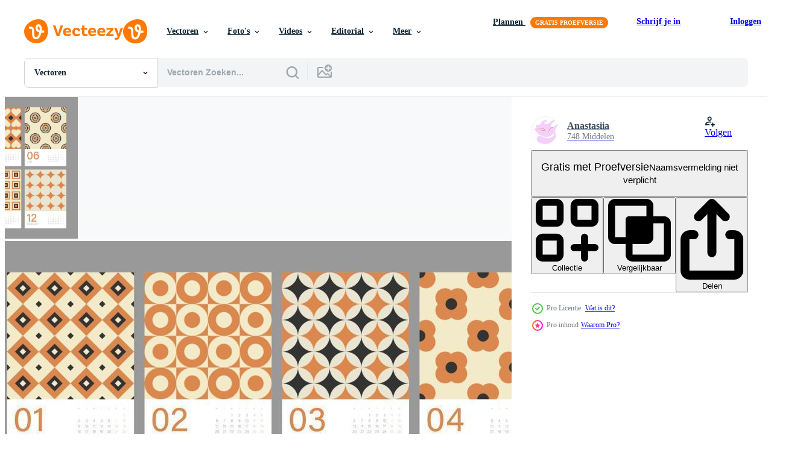

--- FILE ---
content_type: text/html; charset=utf-8
request_url: https://nl.vecteezy.com/resources/14467408/show_related_tags_async_content
body_size: 1501
content:
<turbo-frame id="show-related-tags">
  <h2 class="ez-resource-related__header">Gerelateerde zoekwoorden</h2>

    <div class="splide ez-carousel tags-carousel is-ready" style="--carousel_height: 48px; --additional_height: 0px;" data-controller="carousel search-tag" data-bullets="false" data-loop="false" data-arrows="true">
    <div class="splide__track ez-carousel__track" data-carousel-target="track">
      <ul class="splide__list ez-carousel__inner-wrap" data-carousel-target="innerWrap">
        <li class="search-tag splide__slide ez-carousel__slide" data-carousel-target="slide"><a class="search-tag__tag-link ez-btn ez-btn--light" title="2023" data-action="search-tag#sendClickEvent search-tag#performSearch" data-search-tag-verified="true" data-keyword-location="show" href="/gratis-vector/2023">2023</a></li><li class="search-tag splide__slide ez-carousel__slide" data-carousel-target="slide"><a class="search-tag__tag-link ez-btn ez-btn--light" title="kalender" data-action="search-tag#sendClickEvent search-tag#performSearch" data-search-tag-verified="true" data-keyword-location="show" href="/gratis-vector/kalender">kalender</a></li><li class="search-tag splide__slide ez-carousel__slide" data-carousel-target="slide"><a class="search-tag__tag-link ez-btn ez-btn--light" title="ornament" data-action="search-tag#sendClickEvent search-tag#performSearch" data-search-tag-verified="true" data-keyword-location="show" href="/gratis-vector/ornament">ornament</a></li><li class="search-tag splide__slide ez-carousel__slide" data-carousel-target="slide"><a class="search-tag__tag-link ez-btn ez-btn--light" title="kalender 2023" data-action="search-tag#sendClickEvent search-tag#performSearch" data-search-tag-verified="true" data-keyword-location="show" href="/gratis-vector/kalender-2023">kalender 2023</a></li><li class="search-tag splide__slide ez-carousel__slide" data-carousel-target="slide"><a class="search-tag__tag-link ez-btn ez-btn--light" title="wijnoogst" data-action="search-tag#sendClickEvent search-tag#performSearch" data-search-tag-verified="true" data-keyword-location="show" href="/gratis-vector/wijnoogst">wijnoogst</a></li><li class="search-tag splide__slide ez-carousel__slide" data-carousel-target="slide"><a class="search-tag__tag-link ez-btn ez-btn--light" title="retro" data-action="search-tag#sendClickEvent search-tag#performSearch" data-search-tag-verified="true" data-keyword-location="show" href="/gratis-vector/retro">retro</a></li><li class="search-tag splide__slide ez-carousel__slide" data-carousel-target="slide"><a class="search-tag__tag-link ez-btn ez-btn--light" title="meetkundig" data-action="search-tag#sendClickEvent search-tag#performSearch" data-search-tag-verified="true" data-keyword-location="show" href="/gratis-vector/meetkundig">meetkundig</a></li><li class="search-tag splide__slide ez-carousel__slide" data-carousel-target="slide"><a class="search-tag__tag-link ez-btn ez-btn--light" title="week" data-action="search-tag#sendClickEvent search-tag#performSearch" data-search-tag-verified="true" data-keyword-location="show" href="/gratis-vector/week">week</a></li><li class="search-tag splide__slide ez-carousel__slide" data-carousel-target="slide"><a class="search-tag__tag-link ez-btn ez-btn--light" title="wekelijks" data-action="search-tag#sendClickEvent search-tag#performSearch" data-search-tag-verified="true" data-keyword-location="show" href="/gratis-vector/wekelijks">wekelijks</a></li><li class="search-tag splide__slide ez-carousel__slide" data-carousel-target="slide"><a class="search-tag__tag-link ez-btn ez-btn--light" title="datum" data-action="search-tag#sendClickEvent search-tag#performSearch" data-search-tag-verified="true" data-keyword-location="show" href="/gratis-vector/datum">datum</a></li><li class="search-tag splide__slide ez-carousel__slide" data-carousel-target="slide"><a class="search-tag__tag-link ez-btn ez-btn--light" title="dag" data-action="search-tag#sendClickEvent search-tag#performSearch" data-search-tag-verified="true" data-keyword-location="show" href="/gratis-vector/dag">dag</a></li><li class="search-tag splide__slide ez-carousel__slide" data-carousel-target="slide"><a class="search-tag__tag-link ez-btn ez-btn--light" title="december" data-action="search-tag#sendClickEvent search-tag#performSearch" data-search-tag-verified="true" data-keyword-location="show" href="/gratis-vector/december">december</a></li><li class="search-tag splide__slide ez-carousel__slide" data-carousel-target="slide"><a class="search-tag__tag-link ez-btn ez-btn--light" title="rooster" data-action="search-tag#sendClickEvent search-tag#performSearch" data-search-tag-verified="true" data-keyword-location="show" href="/gratis-vector/rooster">rooster</a></li><li class="search-tag splide__slide ez-carousel__slide" data-carousel-target="slide"><a class="search-tag__tag-link ez-btn ez-btn--light" title="januari" data-action="search-tag#sendClickEvent search-tag#performSearch" data-search-tag-verified="true" data-keyword-location="show" href="/gratis-vector/januari">januari</a></li><li class="search-tag splide__slide ez-carousel__slide" data-carousel-target="slide"><a class="search-tag__tag-link ez-btn ez-btn--light" title="juni" data-action="search-tag#sendClickEvent search-tag#performSearch" data-search-tag-verified="true" data-keyword-location="show" href="/gratis-vector/juni">juni</a></li><li class="search-tag splide__slide ez-carousel__slide" data-carousel-target="slide"><a class="search-tag__tag-link ez-btn ez-btn--light" title="blad" data-action="search-tag#sendClickEvent search-tag#performSearch" data-search-tag-verified="true" data-keyword-location="show" href="/gratis-vector/blad">blad</a></li><li class="search-tag splide__slide ez-carousel__slide" data-carousel-target="slide"><a class="search-tag__tag-link ez-btn ez-btn--light" title="maandag" data-action="search-tag#sendClickEvent search-tag#performSearch" data-search-tag-verified="true" data-keyword-location="show" href="/gratis-vector/maandag">maandag</a></li><li class="search-tag splide__slide ez-carousel__slide" data-carousel-target="slide"><a class="search-tag__tag-link ez-btn ez-btn--light" title="maand" data-action="search-tag#sendClickEvent search-tag#performSearch" data-search-tag-verified="true" data-keyword-location="show" href="/gratis-vector/maand">maand</a></li><li class="search-tag splide__slide ez-carousel__slide" data-carousel-target="slide"><a class="search-tag__tag-link ez-btn ez-btn--light" title="maandelijks" data-action="search-tag#sendClickEvent search-tag#performSearch" data-search-tag-verified="true" data-keyword-location="show" href="/gratis-vector/maandelijks">maandelijks</a></li><li class="search-tag splide__slide ez-carousel__slide" data-carousel-target="slide"><a class="search-tag__tag-link ez-btn ez-btn--light" title="natuur" data-action="search-tag#sendClickEvent search-tag#performSearch" data-search-tag-verified="true" data-keyword-location="show" href="/gratis-vector/natuur">natuur</a></li><li class="search-tag splide__slide ez-carousel__slide" data-carousel-target="slide"><a class="search-tag__tag-link ez-btn ez-btn--light" title="nieuw" data-action="search-tag#sendClickEvent search-tag#performSearch" data-search-tag-verified="true" data-keyword-location="show" href="/gratis-vector/nieuw">nieuw</a></li><li class="search-tag splide__slide ez-carousel__slide" data-carousel-target="slide"><a class="search-tag__tag-link ez-btn ez-btn--light" title="abstract" data-action="search-tag#sendClickEvent search-tag#performSearch" data-search-tag-verified="true" data-keyword-location="show" href="/gratis-vector/abstract">abstract</a></li><li class="search-tag splide__slide ez-carousel__slide" data-carousel-target="slide"><a class="search-tag__tag-link ez-btn ez-btn--light" title="augustus" data-action="search-tag#sendClickEvent search-tag#performSearch" data-search-tag-verified="true" data-keyword-location="show" href="/gratis-vector/augustus">augustus</a></li><li class="search-tag splide__slide ez-carousel__slide" data-carousel-target="slide"><a class="search-tag__tag-link ez-btn ez-btn--light" title="kantoor" data-action="search-tag#sendClickEvent search-tag#performSearch" data-search-tag-verified="true" data-keyword-location="show" href="/gratis-vector/kantoor">kantoor</a></li><li class="search-tag splide__slide ez-carousel__slide" data-carousel-target="slide"><a class="search-tag__tag-link ez-btn ez-btn--light" title="verf" data-action="search-tag#sendClickEvent search-tag#performSearch" data-search-tag-verified="true" data-keyword-location="show" href="/gratis-vector/verf">verf</a></li><li class="search-tag splide__slide ez-carousel__slide" data-carousel-target="slide"><a class="search-tag__tag-link ez-btn ez-btn--light" title="ontwerper" data-action="search-tag#sendClickEvent search-tag#performSearch" data-search-tag-verified="true" data-keyword-location="show" href="/gratis-vector/ontwerper">ontwerper</a></li><li class="search-tag splide__slide ez-carousel__slide" data-carousel-target="slide"><a class="search-tag__tag-link ez-btn ez-btn--light" title="seizoen" data-action="search-tag#sendClickEvent search-tag#performSearch" data-search-tag-verified="true" data-keyword-location="show" href="/gratis-vector/seizoen">seizoen</a></li><li class="search-tag splide__slide ez-carousel__slide" data-carousel-target="slide"><a class="search-tag__tag-link ez-btn ez-btn--light" title="seizoensgebonden" data-action="search-tag#sendClickEvent search-tag#performSearch" data-search-tag-verified="true" data-keyword-location="show" href="/gratis-vector/seizoensgebonden">seizoensgebonden</a></li><li class="search-tag splide__slide ez-carousel__slide" data-carousel-target="slide"><a class="search-tag__tag-link ez-btn ez-btn--light" title="zondag" data-action="search-tag#sendClickEvent search-tag#performSearch" data-search-tag-verified="true" data-keyword-location="show" href="/gratis-vector/zondag">zondag</a></li><li class="search-tag splide__slide ez-carousel__slide" data-carousel-target="slide"><a class="search-tag__tag-link ez-btn ez-btn--light" title="sjabloon" data-action="search-tag#sendClickEvent search-tag#performSearch" data-search-tag-verified="true" data-keyword-location="show" href="/gratis-vector/sjabloon">sjabloon</a></li>
</ul></div>
    

    <div class="splide__arrows splide__arrows--ltr ez-carousel__arrows"><button class="splide__arrow splide__arrow--prev ez-carousel__arrow ez-carousel__arrow--prev" disabled="disabled" data-carousel-target="arrowPrev" data-test-id="carousel-arrow-prev" data-direction="prev" aria_label="Vorige"><span class="ez-carousel__arrow-wrap"><svg xmlns="http://www.w3.org/2000/svg" viewBox="0 0 5 8" role="img" aria-labelledby="a857shdy9yh8u6hdedktbirclf4cm4nj" class="arrow-prev"><desc id="a857shdy9yh8u6hdedktbirclf4cm4nj">Vorige</desc><path fill-rule="evenodd" d="M4.707 7.707a1 1 0 0 0 0-1.414L2.414 4l2.293-2.293A1 1 0 0 0 3.293.293l-3 3a1 1 0 0 0 0 1.414l3 3a1 1 0 0 0 1.414 0Z" clip-rule="evenodd"></path></svg>
</span><span class="ez-carousel__gradient"></span></button><button class="splide__arrow splide__arrow--next ez-carousel__arrow ez-carousel__arrow--next" disabled="disabled" data-carousel-target="arrowNext" data-test-id="carousel-arrow-next" data-direction="next" aria_label="Volgende"><span class="ez-carousel__arrow-wrap"><svg xmlns="http://www.w3.org/2000/svg" viewBox="0 0 5 8" role="img" aria-labelledby="arh0fkgqjbmxbhaqi2df8wswl3a4jycs" class="arrow-next"><desc id="arh0fkgqjbmxbhaqi2df8wswl3a4jycs">Volgende</desc><path fill-rule="evenodd" d="M.293 7.707a1 1 0 0 1 0-1.414L2.586 4 .293 1.707A1 1 0 0 1 1.707.293l3 3a1 1 0 0 1 0 1.414l-3 3a1 1 0 0 1-1.414 0Z" clip-rule="evenodd"></path></svg>
</span><span class="ez-carousel__gradient"></span></button></div>
</div></turbo-frame>


--- FILE ---
content_type: text/html; charset=utf-8
request_url: https://nl.vecteezy.com/resources/14467408/show_related_grids_async_content
body_size: 20536
content:
<turbo-frame id="show-related-resources">
    <div data-conversions-category="Gebruikers bekeken ook">
      <h2 class="ez-resource-related__header">
        Gebruikers bekeken ook
      </h2>

      <ul class="ez-resource-grid ez-resource-grid--main-grid  is-hidden" id="false" data-controller="grid contributor-info" data-grid-track-truncation-value="false" data-max-rows="50" data-row-height="240" data-instant-grid="false" data-truncate-results="false" data-testid="also-viewed-resources" data-labels="editable free" style="--editable: &#39;Bewerkbaar&#39;;--free: &#39;Gratis&#39;;">

  <li class="ez-resource-grid__item ez-resource-thumb ez-resource-thumb--pro" data-controller="grid-item-decorator" data-position="{{position}}" data-item-id="14752712" data-pro="true" data-grid-target="gridItem" data-w="535" data-h="200" data-grid-item-decorator-free-label-value="Gratis" data-action="mouseenter-&gt;grid-item-decorator#hoverThumb:once" data-grid-item-decorator-item-pro-param="Pro" data-grid-item-decorator-resource-id-param="14752712" data-grid-item-decorator-content-type-param="Content-vector" data-grid-item-decorator-image-src-param="https://static.vecteezy.com/system/resources/previews/014/752/712/non_2x/calendar-template-for-2023-vertical-design-with-bright-colorful-retro-geometric-ornaments-editable-illustration-page-template-a4-a3-set-of-12-months-with-cover-mesh-week-starts-on-monday-vector.jpg" data-grid-item-decorator-pinterest-url-param="https://nl.vecteezy.com/vector-kunst/[base64]" data-grid-item-decorator-seo-page-description-param="kalender sjabloon voor 2023. verticaal ontwerp met helder kleurrijk retro meetkundig ornamenten. bewerkbare illustratie bladzijde sjabloon a4, a3, reeks van 12 maanden met omslag. vector gaas. week begint Aan maandag." data-grid-item-decorator-user-id-param="6988680" data-grid-item-decorator-user-display-name-param="Anastasiia  " data-grid-item-decorator-avatar-src-param="https://static.vecteezy.com/system/user/avatar/6988680/medium_322CDD62-F745-4359-8250-BBECECFF81C5.jpeg" data-grid-item-decorator-uploads-path-param="/leden/anastasia17115320/uploads">

  <script type="application/ld+json" id="media_schema">
  {"@context":"https://schema.org","@type":"ImageObject","name":"kalender sjabloon voor 2023. verticaal ontwerp met helder kleurrijk retro meetkundig ornamenten. bewerkbare illustratie bladzijde sjabloon a4, a3, reeks van 12 maanden met omslag. vector gaas. week begint Aan maandag.","uploadDate":"2022-11-24T17:01:43-06:00","thumbnailUrl":"https://static.vecteezy.com/ti/gratis-vector/t1/[base64].jpg","contentUrl":"https://static.vecteezy.com/ti/gratis-vector/p1/[base64].jpg","sourceOrganization":"Vecteezy","license":"https://support.vecteezy.com/en_us/new-vecteezy-licensing-ByHivesvt","acquireLicensePage":"https://nl.vecteezy.com/vector-kunst/[base64]","creator":{"@type":"Person","name":"Anastasiia "},"copyrightNotice":"Anastasiia ","creditText":"Vecteezy"}
</script>


<a href="/vector-kunst/[base64]" class="ez-resource-thumb__link" title="kalender sjabloon voor 2023. verticaal ontwerp met helder kleurrijk retro meetkundig ornamenten. bewerkbare illustratie bladzijde sjabloon a4, a3, reeks van 12 maanden met omslag. vector gaas. week begint Aan maandag." style="--height: 200; --width: 535; " data-action="click-&gt;grid#trackResourceClick mouseenter-&gt;grid#trackResourceHover" data-content-type="vector" data-controller="ez-hover-intent" data-previews-srcs="[&quot;https://static.vecteezy.com/ti/gratis-vector/p1/[base64].jpg&quot;,&quot;https://static.vecteezy.com/ti/gratis-vector/p2/[base64].jpg&quot;]" data-pro="true" data-resource-id="14752712" data-grid-item-decorator-target="link">
    <img src="https://static.vecteezy.com/ti/gratis-vector/t2/[base64].jpg" srcset="https://static.vecteezy.com/ti/gratis-vector/t1/[base64].jpg 2x, https://static.vecteezy.com/ti/gratis-vector/t2/[base64].jpg 1x" class="ez-resource-thumb__img" loading="lazy" decoding="async" width="535" height="200" alt="kalender sjabloon voor 2023. verticaal ontwerp met helder kleurrijk retro meetkundig ornamenten. bewerkbare illustratie bladzijde sjabloon a4, a3, reeks van 12 maanden met omslag. vector gaas. week begint Aan maandag.">

</a>

  <div class="ez-resource-thumb__label-wrap"></div>
  

  <div class="ez-resource-thumb__hover-state"></div>
</li><li class="ez-resource-grid__item ez-resource-thumb ez-resource-thumb--pro" data-controller="grid-item-decorator" data-position="{{position}}" data-item-id="12653473" data-pro="true" data-grid-target="gridItem" data-w="535" data-h="200" data-grid-item-decorator-free-label-value="Gratis" data-action="mouseenter-&gt;grid-item-decorator#hoverThumb:once" data-grid-item-decorator-item-pro-param="Pro" data-grid-item-decorator-resource-id-param="12653473" data-grid-item-decorator-content-type-param="Content-vector" data-grid-item-decorator-image-src-param="https://static.vecteezy.com/system/resources/previews/012/653/473/non_2x/floral-calendar-template-for-2023-vertical-design-with-bright-colorful-flowers-and-leaves-editable-illustration-page-template-a4-a3-set-of-12-months-with-cover-mesh-week-starts-on-monday-vector.jpg" data-grid-item-decorator-pinterest-url-param="https://nl.vecteezy.com/vector-kunst/[base64]" data-grid-item-decorator-seo-page-description-param="bloemen kalendersjabloon voor 2023. verticaal ontwerp met heldere kleurrijke bloemen en bladeren. bewerkbare illustratiepaginasjabloon a4, a3, set van 12 maanden met omslag. vectornetwerk. week begint op maandag." data-grid-item-decorator-user-id-param="6988680" data-grid-item-decorator-user-display-name-param="Anastasiia  " data-grid-item-decorator-avatar-src-param="https://static.vecteezy.com/system/user/avatar/6988680/medium_322CDD62-F745-4359-8250-BBECECFF81C5.jpeg" data-grid-item-decorator-uploads-path-param="/leden/anastasia17115320/uploads">

  <script type="application/ld+json" id="media_schema">
  {"@context":"https://schema.org","@type":"ImageObject","name":"bloemen kalendersjabloon voor 2023. verticaal ontwerp met heldere kleurrijke bloemen en bladeren. bewerkbare illustratiepaginasjabloon a4, a3, set van 12 maanden met omslag. vectornetwerk. week begint op maandag.","uploadDate":"2022-10-06T10:49:14-05:00","thumbnailUrl":"https://static.vecteezy.com/ti/gratis-vector/t1/[base64].jpg","contentUrl":"https://static.vecteezy.com/ti/gratis-vector/p1/[base64].jpg","sourceOrganization":"Vecteezy","license":"https://support.vecteezy.com/en_us/new-vecteezy-licensing-ByHivesvt","acquireLicensePage":"https://nl.vecteezy.com/vector-kunst/[base64]","creator":{"@type":"Person","name":"Anastasiia "},"copyrightNotice":"Anastasiia ","creditText":"Vecteezy"}
</script>


<a href="/vector-kunst/[base64]" class="ez-resource-thumb__link" title="bloemen kalendersjabloon voor 2023. verticaal ontwerp met heldere kleurrijke bloemen en bladeren. bewerkbare illustratiepaginasjabloon a4, a3, set van 12 maanden met omslag. vectornetwerk. week begint op maandag." style="--height: 200; --width: 535; " data-action="click-&gt;grid#trackResourceClick mouseenter-&gt;grid#trackResourceHover" data-content-type="vector" data-controller="ez-hover-intent" data-previews-srcs="[&quot;https://static.vecteezy.com/ti/gratis-vector/p1/[base64].jpg&quot;,&quot;https://static.vecteezy.com/ti/gratis-vector/p2/[base64].jpg&quot;]" data-pro="true" data-resource-id="12653473" data-grid-item-decorator-target="link">
    <img src="https://static.vecteezy.com/ti/gratis-vector/t2/[base64].jpg" srcset="https://static.vecteezy.com/ti/gratis-vector/t1/[base64].jpg 2x, https://static.vecteezy.com/ti/gratis-vector/t2/[base64].jpg 1x" class="ez-resource-thumb__img" loading="lazy" decoding="async" width="535" height="200" alt="bloemen kalendersjabloon voor 2023. verticaal ontwerp met heldere kleurrijke bloemen en bladeren. bewerkbare illustratiepaginasjabloon a4, a3, set van 12 maanden met omslag. vectornetwerk. week begint op maandag. vector">

</a>

  <div class="ez-resource-thumb__label-wrap"></div>
  

  <div class="ez-resource-thumb__hover-state"></div>
</li><li class="ez-resource-grid__item ez-resource-thumb ez-resource-thumb--pro" data-controller="grid-item-decorator" data-position="{{position}}" data-item-id="14142360" data-pro="true" data-grid-target="gridItem" data-w="535" data-h="200" data-grid-item-decorator-free-label-value="Gratis" data-action="mouseenter-&gt;grid-item-decorator#hoverThumb:once" data-grid-item-decorator-item-pro-param="Pro" data-grid-item-decorator-resource-id-param="14142360" data-grid-item-decorator-content-type-param="Content-vector" data-grid-item-decorator-image-src-param="https://static.vecteezy.com/system/resources/previews/014/142/360/non_2x/floral-calendar-template-for-2023-vertical-design-with-bright-colorful-flowers-and-leaves-editable-illustration-page-template-a4-a3-set-of-12-months-with-cover-mesh-week-starts-on-sunday-vector.jpg" data-grid-item-decorator-pinterest-url-param="https://nl.vecteezy.com/vector-kunst/[base64]" data-grid-item-decorator-seo-page-description-param="bloemen kalendersjabloon voor 2023. verticaal ontwerp met heldere kleurrijke bloemen en bladeren. bewerkbare illustratiepaginasjabloon a4, a3, set van 12 maanden met omslag. vectornetwerk. week begint op zondag." data-grid-item-decorator-user-id-param="6988680" data-grid-item-decorator-user-display-name-param="Anastasiia  " data-grid-item-decorator-avatar-src-param="https://static.vecteezy.com/system/user/avatar/6988680/medium_322CDD62-F745-4359-8250-BBECECFF81C5.jpeg" data-grid-item-decorator-uploads-path-param="/leden/anastasia17115320/uploads">

  <script type="application/ld+json" id="media_schema">
  {"@context":"https://schema.org","@type":"ImageObject","name":"bloemen kalendersjabloon voor 2023. verticaal ontwerp met heldere kleurrijke bloemen en bladeren. bewerkbare illustratiepaginasjabloon a4, a3, set van 12 maanden met omslag. vectornetwerk. week begint op zondag.","uploadDate":"2022-11-11T15:03:13-06:00","thumbnailUrl":"https://static.vecteezy.com/ti/gratis-vector/t1/[base64].jpg","contentUrl":"https://static.vecteezy.com/ti/gratis-vector/p1/[base64].jpg","sourceOrganization":"Vecteezy","license":"https://support.vecteezy.com/en_us/new-vecteezy-licensing-ByHivesvt","acquireLicensePage":"https://nl.vecteezy.com/vector-kunst/[base64]","creator":{"@type":"Person","name":"Anastasiia "},"copyrightNotice":"Anastasiia ","creditText":"Vecteezy"}
</script>


<a href="/vector-kunst/[base64]" class="ez-resource-thumb__link" title="bloemen kalendersjabloon voor 2023. verticaal ontwerp met heldere kleurrijke bloemen en bladeren. bewerkbare illustratiepaginasjabloon a4, a3, set van 12 maanden met omslag. vectornetwerk. week begint op zondag." style="--height: 200; --width: 535; " data-action="click-&gt;grid#trackResourceClick mouseenter-&gt;grid#trackResourceHover" data-content-type="vector" data-controller="ez-hover-intent" data-previews-srcs="[&quot;https://static.vecteezy.com/ti/gratis-vector/p1/[base64].jpg&quot;,&quot;https://static.vecteezy.com/ti/gratis-vector/p2/[base64].jpg&quot;]" data-pro="true" data-resource-id="14142360" data-grid-item-decorator-target="link">
    <img src="https://static.vecteezy.com/ti/gratis-vector/t2/[base64].jpg" srcset="https://static.vecteezy.com/ti/gratis-vector/t1/[base64].jpg 2x, https://static.vecteezy.com/ti/gratis-vector/t2/[base64].jpg 1x" class="ez-resource-thumb__img" loading="lazy" decoding="async" width="535" height="200" alt="bloemen kalendersjabloon voor 2023. verticaal ontwerp met heldere kleurrijke bloemen en bladeren. bewerkbare illustratiepaginasjabloon a4, a3, set van 12 maanden met omslag. vectornetwerk. week begint op zondag. vector">

</a>

  <div class="ez-resource-thumb__label-wrap"></div>
  

  <div class="ez-resource-thumb__hover-state"></div>
</li><li class="ez-resource-grid__item ez-resource-thumb ez-resource-thumb--pro" data-controller="grid-item-decorator" data-position="{{position}}" data-item-id="13973156" data-pro="true" data-grid-target="gridItem" data-w="535" data-h="200" data-grid-item-decorator-free-label-value="Gratis" data-action="mouseenter-&gt;grid-item-decorator#hoverThumb:once" data-grid-item-decorator-item-pro-param="Pro" data-grid-item-decorator-resource-id-param="13973156" data-grid-item-decorator-content-type-param="Content-vector" data-grid-item-decorator-image-src-param="https://static.vecteezy.com/system/resources/previews/013/973/156/non_2x/floral-calendar-template-for-2023-vertical-design-with-bright-colorful-flowers-and-leaves-editable-illustration-page-template-a4-a3-set-of-12-months-with-cover-mesh-week-starts-on-sunday-vector.jpg" data-grid-item-decorator-pinterest-url-param="https://nl.vecteezy.com/vector-kunst/[base64]" data-grid-item-decorator-seo-page-description-param="bloemen kalendersjabloon voor 2023. verticaal ontwerp met heldere kleurrijke bloemen en bladeren. bewerkbare illustratiepaginasjabloon a4, a3, set van 12 maanden met omslag. vectornetwerk. week begint op zondag." data-grid-item-decorator-user-id-param="6988680" data-grid-item-decorator-user-display-name-param="Anastasiia  " data-grid-item-decorator-avatar-src-param="https://static.vecteezy.com/system/user/avatar/6988680/medium_322CDD62-F745-4359-8250-BBECECFF81C5.jpeg" data-grid-item-decorator-uploads-path-param="/leden/anastasia17115320/uploads">

  <script type="application/ld+json" id="media_schema">
  {"@context":"https://schema.org","@type":"ImageObject","name":"bloemen kalendersjabloon voor 2023. verticaal ontwerp met heldere kleurrijke bloemen en bladeren. bewerkbare illustratiepaginasjabloon a4, a3, set van 12 maanden met omslag. vectornetwerk. week begint op zondag.","uploadDate":"2022-11-07T23:44:41-06:00","thumbnailUrl":"https://static.vecteezy.com/ti/gratis-vector/t1/[base64].jpg","contentUrl":"https://static.vecteezy.com/ti/gratis-vector/p1/[base64].jpg","sourceOrganization":"Vecteezy","license":"https://support.vecteezy.com/en_us/new-vecteezy-licensing-ByHivesvt","acquireLicensePage":"https://nl.vecteezy.com/vector-kunst/[base64]","creator":{"@type":"Person","name":"Anastasiia "},"copyrightNotice":"Anastasiia ","creditText":"Vecteezy"}
</script>


<a href="/vector-kunst/[base64]" class="ez-resource-thumb__link" title="bloemen kalendersjabloon voor 2023. verticaal ontwerp met heldere kleurrijke bloemen en bladeren. bewerkbare illustratiepaginasjabloon a4, a3, set van 12 maanden met omslag. vectornetwerk. week begint op zondag." style="--height: 200; --width: 535; " data-action="click-&gt;grid#trackResourceClick mouseenter-&gt;grid#trackResourceHover" data-content-type="vector" data-controller="ez-hover-intent" data-previews-srcs="[&quot;https://static.vecteezy.com/ti/gratis-vector/p1/[base64].jpg&quot;,&quot;https://static.vecteezy.com/ti/gratis-vector/p2/[base64].jpg&quot;]" data-pro="true" data-resource-id="13973156" data-grid-item-decorator-target="link">
    <img src="https://static.vecteezy.com/ti/gratis-vector/t2/[base64].jpg" srcset="https://static.vecteezy.com/ti/gratis-vector/t1/[base64].jpg 2x, https://static.vecteezy.com/ti/gratis-vector/t2/[base64].jpg 1x" class="ez-resource-thumb__img" loading="lazy" decoding="async" width="535" height="200" alt="bloemen kalendersjabloon voor 2023. verticaal ontwerp met heldere kleurrijke bloemen en bladeren. bewerkbare illustratiepaginasjabloon a4, a3, set van 12 maanden met omslag. vectornetwerk. week begint op zondag. vector">

</a>

  <div class="ez-resource-thumb__label-wrap"></div>
  

  <div class="ez-resource-thumb__hover-state"></div>
</li><li class="ez-resource-grid__item ez-resource-thumb ez-resource-thumb--pro" data-controller="grid-item-decorator" data-position="{{position}}" data-item-id="8327866" data-pro="true" data-grid-target="gridItem" data-w="535" data-h="200" data-grid-item-decorator-free-label-value="Gratis" data-action="mouseenter-&gt;grid-item-decorator#hoverThumb:once" data-grid-item-decorator-item-pro-param="Pro" data-grid-item-decorator-resource-id-param="8327866" data-grid-item-decorator-content-type-param="Content-vector" data-grid-item-decorator-image-src-param="https://static.vecteezy.com/system/resources/previews/008/327/866/non_2x/floral-calendar-template-for-2023-vertical-design-with-bright-colorful-flowers-and-leaves-editable-illustration-page-template-a4-a3-set-of-12-months-with-cover-mesh-week-starts-on-monday-vector.jpg" data-grid-item-decorator-pinterest-url-param="https://nl.vecteezy.com/vector-kunst/[base64]" data-grid-item-decorator-seo-page-description-param="bloemen kalendersjabloon voor 2023. verticaal ontwerp met heldere kleurrijke bloemen en bladeren. bewerkbare illustratiepaginasjabloon a4, a3, set van 12 maanden met omslag. vectornetwerk. week begint op maandag." data-grid-item-decorator-user-id-param="6988680" data-grid-item-decorator-user-display-name-param="Anastasiia  " data-grid-item-decorator-avatar-src-param="https://static.vecteezy.com/system/user/avatar/6988680/medium_322CDD62-F745-4359-8250-BBECECFF81C5.jpeg" data-grid-item-decorator-uploads-path-param="/leden/anastasia17115320/uploads">

  <script type="application/ld+json" id="media_schema">
  {"@context":"https://schema.org","@type":"ImageObject","name":"bloemen kalendersjabloon voor 2023. verticaal ontwerp met heldere kleurrijke bloemen en bladeren. bewerkbare illustratiepaginasjabloon a4, a3, set van 12 maanden met omslag. vectornetwerk. week begint op maandag.","uploadDate":"2022-06-17T06:52:22-05:00","thumbnailUrl":"https://static.vecteezy.com/ti/gratis-vector/t1/[base64].jpg","contentUrl":"https://static.vecteezy.com/ti/gratis-vector/p1/[base64].jpg","sourceOrganization":"Vecteezy","license":"https://support.vecteezy.com/en_us/new-vecteezy-licensing-ByHivesvt","acquireLicensePage":"https://nl.vecteezy.com/vector-kunst/[base64]","creator":{"@type":"Person","name":"Anastasiia "},"copyrightNotice":"Anastasiia ","creditText":"Vecteezy"}
</script>


<a href="/vector-kunst/[base64]" class="ez-resource-thumb__link" title="bloemen kalendersjabloon voor 2023. verticaal ontwerp met heldere kleurrijke bloemen en bladeren. bewerkbare illustratiepaginasjabloon a4, a3, set van 12 maanden met omslag. vectornetwerk. week begint op maandag." style="--height: 200; --width: 535; " data-action="click-&gt;grid#trackResourceClick mouseenter-&gt;grid#trackResourceHover" data-content-type="vector" data-controller="ez-hover-intent" data-previews-srcs="[&quot;https://static.vecteezy.com/ti/gratis-vector/p1/[base64].jpg&quot;,&quot;https://static.vecteezy.com/ti/gratis-vector/p2/[base64].jpg&quot;]" data-pro="true" data-resource-id="8327866" data-grid-item-decorator-target="link">
    <img src="https://static.vecteezy.com/ti/gratis-vector/t2/[base64].jpg" srcset="https://static.vecteezy.com/ti/gratis-vector/t1/[base64].jpg 2x, https://static.vecteezy.com/ti/gratis-vector/t2/[base64].jpg 1x" class="ez-resource-thumb__img" loading="lazy" decoding="async" width="535" height="200" alt="bloemen kalendersjabloon voor 2023. verticaal ontwerp met heldere kleurrijke bloemen en bladeren. bewerkbare illustratiepaginasjabloon a4, a3, set van 12 maanden met omslag. vectornetwerk. week begint op maandag. vector">

</a>

  <div class="ez-resource-thumb__label-wrap"></div>
  

  <div class="ez-resource-thumb__hover-state"></div>
</li><li class="ez-resource-grid__item ez-resource-thumb ez-resource-thumb--pro" data-controller="grid-item-decorator" data-position="{{position}}" data-item-id="10790529" data-pro="true" data-grid-target="gridItem" data-w="306" data-h="200" data-grid-item-decorator-free-label-value="Gratis" data-action="mouseenter-&gt;grid-item-decorator#hoverThumb:once" data-grid-item-decorator-item-pro-param="Pro" data-grid-item-decorator-resource-id-param="10790529" data-grid-item-decorator-content-type-param="Content-vector" data-grid-item-decorator-image-src-param="https://static.vecteezy.com/system/resources/previews/010/790/529/non_2x/2023-calendar-template-set-with-12-months-pages-and-cover-pieces-of-papers-with-colorful-cozy-seasons-elements-patterns-in-flat-style-week-starts-on-sunday-hand-drawn-illustration-vector.jpg" data-grid-item-decorator-pinterest-url-param="https://nl.vecteezy.com/vector-kunst/[base64]" data-grid-item-decorator-seo-page-description-param="2023 kalender sjabloon reeks met 12 maanden Pagina&#39;s en omslag. stukken van papieren met kleurrijk knus seizoenen elementen patronen in vlak stijl. week begint Aan zondag. vector hand- getrokken illustratie." data-grid-item-decorator-user-id-param="6421451" data-grid-item-decorator-user-display-name-param="lanasham" data-grid-item-decorator-avatar-src-param="https://static.vecteezy.com/system/user/avatar/6421451/medium_dribble-glitch.jpg" data-grid-item-decorator-uploads-path-param="/leden/lanasham/uploads">

  <script type="application/ld+json" id="media_schema">
  {"@context":"https://schema.org","@type":"ImageObject","name":"2023 kalender sjabloon reeks met 12 maanden Pagina's en omslag. stukken van papieren met kleurrijk knus seizoenen elementen patronen in vlak stijl. week begint Aan zondag. vector hand- getrokken illustratie.","uploadDate":"2022-08-24T05:41:13-05:00","thumbnailUrl":"https://static.vecteezy.com/ti/gratis-vector/t1/[base64].jpg","contentUrl":"https://static.vecteezy.com/ti/gratis-vector/p1/[base64].jpg","sourceOrganization":"Vecteezy","license":"https://support.vecteezy.com/en_us/new-vecteezy-licensing-ByHivesvt","acquireLicensePage":"https://nl.vecteezy.com/vector-kunst/[base64]","creator":{"@type":"Person","name":"lanasham"},"copyrightNotice":"lanasham","creditText":"Vecteezy"}
</script>


<a href="/vector-kunst/[base64]" class="ez-resource-thumb__link" title="2023 kalender sjabloon reeks met 12 maanden Pagina&#39;s en omslag. stukken van papieren met kleurrijk knus seizoenen elementen patronen in vlak stijl. week begint Aan zondag. vector hand- getrokken illustratie." style="--height: 200; --width: 306; " data-action="click-&gt;grid#trackResourceClick mouseenter-&gt;grid#trackResourceHover" data-content-type="vector" data-controller="ez-hover-intent" data-previews-srcs="[&quot;https://static.vecteezy.com/ti/gratis-vector/p1/[base64].jpg&quot;,&quot;https://static.vecteezy.com/ti/gratis-vector/p2/[base64].jpg&quot;]" data-pro="true" data-resource-id="10790529" data-grid-item-decorator-target="link">
    <img src="https://static.vecteezy.com/ti/gratis-vector/t2/[base64].jpg" srcset="https://static.vecteezy.com/ti/gratis-vector/t1/[base64].jpg 2x, https://static.vecteezy.com/ti/gratis-vector/t2/[base64].jpg 1x" class="ez-resource-thumb__img" loading="lazy" decoding="async" width="306" height="200" alt="2023 kalender sjabloon reeks met 12 maanden Pagina&#39;s en omslag. stukken van papieren met kleurrijk knus seizoenen elementen patronen in vlak stijl. week begint Aan zondag. vector hand- getrokken illustratie.">

</a>

  <div class="ez-resource-thumb__label-wrap"></div>
  

  <div class="ez-resource-thumb__hover-state"></div>
</li><li class="ez-resource-grid__item ez-resource-thumb ez-resource-thumb--pro" data-controller="grid-item-decorator" data-position="{{position}}" data-item-id="9459584" data-pro="true" data-grid-target="gridItem" data-w="535" data-h="200" data-grid-item-decorator-free-label-value="Gratis" data-action="mouseenter-&gt;grid-item-decorator#hoverThumb:once" data-grid-item-decorator-item-pro-param="Pro" data-grid-item-decorator-resource-id-param="9459584" data-grid-item-decorator-content-type-param="Content-vector" data-grid-item-decorator-image-src-param="https://static.vecteezy.com/system/resources/previews/009/459/584/non_2x/floral-calendar-template-for-2023-vertical-design-with-bright-colorful-flowers-and-leaves-editable-illustration-page-template-a4-a3-set-of-12-months-with-cover-mesh-week-starts-on-sunday-vector.jpg" data-grid-item-decorator-pinterest-url-param="https://nl.vecteezy.com/vector-kunst/[base64]" data-grid-item-decorator-seo-page-description-param="bloemen kalendersjabloon voor 2023. verticaal ontwerp met heldere kleurrijke bloemen en bladeren. bewerkbare illustratiepaginasjabloon a4, a3, set van 12 maanden met omslag. vectornetwerk. week begint op zondag." data-grid-item-decorator-user-id-param="6988680" data-grid-item-decorator-user-display-name-param="Anastasiia  " data-grid-item-decorator-avatar-src-param="https://static.vecteezy.com/system/user/avatar/6988680/medium_322CDD62-F745-4359-8250-BBECECFF81C5.jpeg" data-grid-item-decorator-uploads-path-param="/leden/anastasia17115320/uploads">

  <script type="application/ld+json" id="media_schema">
  {"@context":"https://schema.org","@type":"ImageObject","name":"bloemen kalendersjabloon voor 2023. verticaal ontwerp met heldere kleurrijke bloemen en bladeren. bewerkbare illustratiepaginasjabloon a4, a3, set van 12 maanden met omslag. vectornetwerk. week begint op zondag.","uploadDate":"2022-07-24T22:34:33-05:00","thumbnailUrl":"https://static.vecteezy.com/ti/gratis-vector/t1/[base64].jpg","contentUrl":"https://static.vecteezy.com/ti/gratis-vector/p1/[base64].jpg","sourceOrganization":"Vecteezy","license":"https://support.vecteezy.com/en_us/new-vecteezy-licensing-ByHivesvt","acquireLicensePage":"https://nl.vecteezy.com/vector-kunst/[base64]","creator":{"@type":"Person","name":"Anastasiia "},"copyrightNotice":"Anastasiia ","creditText":"Vecteezy"}
</script>


<a href="/vector-kunst/[base64]" class="ez-resource-thumb__link" title="bloemen kalendersjabloon voor 2023. verticaal ontwerp met heldere kleurrijke bloemen en bladeren. bewerkbare illustratiepaginasjabloon a4, a3, set van 12 maanden met omslag. vectornetwerk. week begint op zondag." style="--height: 200; --width: 535; " data-action="click-&gt;grid#trackResourceClick mouseenter-&gt;grid#trackResourceHover" data-content-type="vector" data-controller="ez-hover-intent" data-previews-srcs="[&quot;https://static.vecteezy.com/ti/gratis-vector/p1/[base64].jpg&quot;,&quot;https://static.vecteezy.com/ti/gratis-vector/p2/[base64].jpg&quot;]" data-pro="true" data-resource-id="9459584" data-grid-item-decorator-target="link">
    <img src="https://static.vecteezy.com/ti/gratis-vector/t2/[base64].jpg" srcset="https://static.vecteezy.com/ti/gratis-vector/t1/[base64].jpg 2x, https://static.vecteezy.com/ti/gratis-vector/t2/[base64].jpg 1x" class="ez-resource-thumb__img" loading="lazy" decoding="async" width="535" height="200" alt="bloemen kalendersjabloon voor 2023. verticaal ontwerp met heldere kleurrijke bloemen en bladeren. bewerkbare illustratiepaginasjabloon a4, a3, set van 12 maanden met omslag. vectornetwerk. week begint op zondag. vector">

</a>

  <div class="ez-resource-thumb__label-wrap"></div>
  

  <div class="ez-resource-thumb__hover-state"></div>
</li><li class="ez-resource-grid__item ez-resource-thumb" data-controller="grid-item-decorator" data-position="{{position}}" data-item-id="16220522" data-pro="false" data-grid-target="gridItem" data-w="511" data-h="200" data-grid-item-decorator-free-label-value="Gratis" data-action="mouseenter-&gt;grid-item-decorator#hoverThumb:once" data-grid-item-decorator-item-pro-param="Free" data-grid-item-decorator-resource-id-param="16220522" data-grid-item-decorator-content-type-param="Content-vector" data-grid-item-decorator-image-src-param="https://static.vecteezy.com/system/resources/previews/016/220/522/non_2x/calendar-template-for-2023-vertical-design-with-abstract-natural-boho-landscapes-editable-illustration-page-template-a4-a3-set-of-12-months-with-cover-mesh-week-starts-on-monday-free-vector.jpg" data-grid-item-decorator-pinterest-url-param="https://nl.vecteezy.com/vector-kunst/[base64]" data-grid-item-decorator-seo-page-description-param="kalender sjabloon voor 2023. verticaal ontwerp met abstract natuurlijk boho landschappen. bewerkbare illustratie bladzijde sjabloon a4, a3, reeks van 12 maanden met omslag. vector gaas. week begint Aan maandag." data-grid-item-decorator-user-id-param="6653106" data-grid-item-decorator-user-display-name-param="Jovan Aditya Pangestu" data-grid-item-decorator-avatar-src-param="https://static.vecteezy.com/system/user/avatar/6653106/medium_The_Jo_3.png" data-grid-item-decorator-uploads-path-param="/leden/jxvxnism/uploads">

  <script type="application/ld+json" id="media_schema">
  {"@context":"https://schema.org","@type":"ImageObject","name":"kalender sjabloon voor 2023. verticaal ontwerp met abstract natuurlijk boho landschappen. bewerkbare illustratie bladzijde sjabloon a4, a3, reeks van 12 maanden met omslag. vector gaas. week begint Aan maandag.","uploadDate":"2022-12-24T08:01:08-06:00","thumbnailUrl":"https://static.vecteezy.com/ti/gratis-vector/t1/[base64].jpg","contentUrl":"https://static.vecteezy.com/ti/gratis-vector/p1/[base64].jpg","sourceOrganization":"Vecteezy","license":"https://support.vecteezy.com/en_us/new-vecteezy-licensing-ByHivesvt","acquireLicensePage":"https://nl.vecteezy.com/vector-kunst/[base64]","creator":{"@type":"Person","name":"Jovan Aditya Pangestu"},"copyrightNotice":"Jovan Aditya Pangestu","creditText":"Vecteezy"}
</script>


<a href="/vector-kunst/[base64]" class="ez-resource-thumb__link" title="kalender sjabloon voor 2023. verticaal ontwerp met abstract natuurlijk boho landschappen. bewerkbare illustratie bladzijde sjabloon a4, a3, reeks van 12 maanden met omslag. vector gaas. week begint Aan maandag." style="--height: 200; --width: 511; " data-action="click-&gt;grid#trackResourceClick mouseenter-&gt;grid#trackResourceHover" data-content-type="vector" data-controller="ez-hover-intent" data-previews-srcs="[&quot;https://static.vecteezy.com/ti/gratis-vector/p1/[base64].jpg&quot;,&quot;https://static.vecteezy.com/ti/gratis-vector/p2/[base64].jpg&quot;]" data-pro="false" data-resource-id="16220522" data-grid-item-decorator-target="link">
    <img src="https://static.vecteezy.com/ti/gratis-vector/t2/[base64].jpg" srcset="https://static.vecteezy.com/ti/gratis-vector/t1/[base64].jpg 2x, https://static.vecteezy.com/ti/gratis-vector/t2/[base64].jpg 1x" class="ez-resource-thumb__img" loading="lazy" decoding="async" width="511" height="200" alt="kalender sjabloon voor 2023. verticaal ontwerp met abstract natuurlijk boho landschappen. bewerkbare illustratie bladzijde sjabloon a4, a3, reeks van 12 maanden met omslag. vector gaas. week begint Aan maandag.">

</a>

  <div class="ez-resource-thumb__label-wrap"></div>
  

  <div class="ez-resource-thumb__hover-state"></div>
</li><li class="ez-resource-grid__item ez-resource-thumb ez-resource-thumb--pro" data-controller="grid-item-decorator" data-position="{{position}}" data-item-id="14494474" data-pro="true" data-grid-target="gridItem" data-w="708" data-h="200" data-grid-item-decorator-free-label-value="Gratis" data-action="mouseenter-&gt;grid-item-decorator#hoverThumb:once" data-grid-item-decorator-item-pro-param="Pro" data-grid-item-decorator-resource-id-param="14494474" data-grid-item-decorator-content-type-param="Content-vector" data-grid-item-decorator-image-src-param="https://static.vecteezy.com/system/resources/previews/014/494/474/non_2x/vertical-calendar-2023-with-hand-drawn-cartoon-cats-illustrated-cover-and-12-months-pages-with-funny-pets-week-starts-on-sunday-for-size-a4-a5-a3-vector.jpg" data-grid-item-decorator-pinterest-url-param="https://nl.vecteezy.com/vector-kunst/14494474-verticaal-vector-kalender-2023-met-hand-getrokken-tekenfilm-katten-geillustreerd-hoes-en-12-maanden-pagina-s-met-grappig-huisdieren-week-begint-aan-zondag-voor-grootte-a4-a5-a3" data-grid-item-decorator-seo-page-description-param="verticaal vector kalender 2023 met hand- getrokken tekenfilm katten. geïllustreerd Hoes en 12 maanden Pagina&#39;s met grappig huisdieren. week begint Aan zondag. voor grootte a4,a5,a3." data-grid-item-decorator-user-id-param="4695269" data-grid-item-decorator-user-display-name-param="Elizaveta Bugs" data-grid-item-decorator-avatar-src-param="https://static.vecteezy.com/system/user/avatar/4695269/medium_1Heart.jpg" data-grid-item-decorator-uploads-path-param="/leden/101808121302434364435/uploads">

  <script type="application/ld+json" id="media_schema">
  {"@context":"https://schema.org","@type":"ImageObject","name":"verticaal vector kalender 2023 met hand- getrokken tekenfilm katten. geïllustreerd Hoes en 12 maanden Pagina's met grappig huisdieren. week begint Aan zondag. voor grootte a4,a5,a3.","uploadDate":"2022-11-19T07:26:56-06:00","thumbnailUrl":"https://static.vecteezy.com/ti/gratis-vector/t1/14494474-verticaal-kalender-2023-met-hand-getrokken-tekenfilm-katten-geillustreerd-hoes-en-12-maanden-pagina-s-met-grappig-huisdieren-week-begint-aan-zondag-voor-grootte-a4-a5-a3-vector.jpg","contentUrl":"https://static.vecteezy.com/ti/gratis-vector/p1/14494474-verticaal-kalender-2023-met-hand-getrokken-tekenfilm-katten-geillustreerd-hoes-en-12-maanden-pagina-s-met-grappig-huisdieren-week-begint-aan-zondag-voor-grootte-a4-a5-a3-vector.jpg","sourceOrganization":"Vecteezy","license":"https://support.vecteezy.com/en_us/new-vecteezy-licensing-ByHivesvt","acquireLicensePage":"https://nl.vecteezy.com/vector-kunst/14494474-verticaal-vector-kalender-2023-met-hand-getrokken-tekenfilm-katten-geillustreerd-hoes-en-12-maanden-pagina-s-met-grappig-huisdieren-week-begint-aan-zondag-voor-grootte-a4-a5-a3","creator":{"@type":"Person","name":"Elizaveta Bugs"},"copyrightNotice":"Elizaveta Bugs","creditText":"Vecteezy"}
</script>


<a href="/vector-kunst/14494474-verticaal-vector-kalender-2023-met-hand-getrokken-tekenfilm-katten-geillustreerd-hoes-en-12-maanden-pagina-s-met-grappig-huisdieren-week-begint-aan-zondag-voor-grootte-a4-a5-a3" class="ez-resource-thumb__link" title="verticaal vector kalender 2023 met hand- getrokken tekenfilm katten. geïllustreerd Hoes en 12 maanden Pagina&#39;s met grappig huisdieren. week begint Aan zondag. voor grootte a4,a5,a3." style="--height: 200; --width: 708; " data-action="click-&gt;grid#trackResourceClick mouseenter-&gt;grid#trackResourceHover" data-content-type="vector" data-controller="ez-hover-intent" data-previews-srcs="[&quot;https://static.vecteezy.com/ti/gratis-vector/p1/14494474-verticaal-kalender-2023-met-hand-getrokken-tekenfilm-katten-geillustreerd-hoes-en-12-maanden-pagina-s-met-grappig-huisdieren-week-begint-aan-zondag-voor-grootte-a4-a5-a3-vector.jpg&quot;,&quot;https://static.vecteezy.com/ti/gratis-vector/p2/14494474-verticaal-kalender-2023-met-hand-getrokken-tekenfilm-katten-geillustreerd-hoes-en-12-maanden-pagina-s-met-grappig-huisdieren-week-begint-aan-zondag-voor-grootte-a4-a5-a3-vector.jpg&quot;]" data-pro="true" data-resource-id="14494474" data-grid-item-decorator-target="link">
    <img src="https://static.vecteezy.com/ti/gratis-vector/t2/14494474-verticaal-kalender-2023-met-hand-getrokken-tekenfilm-katten-geillustreerd-hoes-en-12-maanden-pagina-s-met-grappig-huisdieren-week-begint-aan-zondag-voor-grootte-a4-a5-a3-vector.jpg" srcset="https://static.vecteezy.com/ti/gratis-vector/t1/14494474-verticaal-kalender-2023-met-hand-getrokken-tekenfilm-katten-geillustreerd-hoes-en-12-maanden-pagina-s-met-grappig-huisdieren-week-begint-aan-zondag-voor-grootte-a4-a5-a3-vector.jpg 2x, https://static.vecteezy.com/ti/gratis-vector/t2/14494474-verticaal-kalender-2023-met-hand-getrokken-tekenfilm-katten-geillustreerd-hoes-en-12-maanden-pagina-s-met-grappig-huisdieren-week-begint-aan-zondag-voor-grootte-a4-a5-a3-vector.jpg 1x" class="ez-resource-thumb__img" loading="lazy" decoding="async" width="708" height="200" alt="verticaal vector kalender 2023 met hand- getrokken tekenfilm katten. geïllustreerd Hoes en 12 maanden Pagina&#39;s met grappig huisdieren. week begint Aan zondag. voor grootte a4,a5,a3.">

</a>

  <div class="ez-resource-thumb__label-wrap"></div>
  

  <div class="ez-resource-thumb__hover-state"></div>
</li><li class="ez-resource-grid__item ez-resource-thumb ez-resource-thumb--pro" data-controller="grid-item-decorator" data-position="{{position}}" data-item-id="8327911" data-pro="true" data-grid-target="gridItem" data-w="535" data-h="200" data-grid-item-decorator-free-label-value="Gratis" data-action="mouseenter-&gt;grid-item-decorator#hoverThumb:once" data-grid-item-decorator-item-pro-param="Pro" data-grid-item-decorator-resource-id-param="8327911" data-grid-item-decorator-content-type-param="Content-vector" data-grid-item-decorator-image-src-param="https://static.vecteezy.com/system/resources/previews/008/327/911/non_2x/boho-calendar-template-for-2023-various-shapes-in-abstract-style-modern-grunge-texture-editable-illustration-page-template-a4-a3-set-of-12-months-with-cover-week-starts-on-monday-vector.jpg" data-grid-item-decorator-pinterest-url-param="https://nl.vecteezy.com/vector-kunst/[base64]" data-grid-item-decorator-seo-page-description-param="boho kalendersjabloon voor 2023. verschillende vormen in abstracte stijl moderne grunge textuur. bewerkbare illustratiepaginasjabloon a4, a3, set van 12 maanden met omslag. vector. week begint op maandag" data-grid-item-decorator-user-id-param="6988680" data-grid-item-decorator-user-display-name-param="Anastasiia  " data-grid-item-decorator-avatar-src-param="https://static.vecteezy.com/system/user/avatar/6988680/medium_322CDD62-F745-4359-8250-BBECECFF81C5.jpeg" data-grid-item-decorator-uploads-path-param="/leden/anastasia17115320/uploads">

  <script type="application/ld+json" id="media_schema">
  {"@context":"https://schema.org","@type":"ImageObject","name":"boho kalendersjabloon voor 2023. verschillende vormen in abstracte stijl moderne grunge textuur. bewerkbare illustratiepaginasjabloon a4, a3, set van 12 maanden met omslag. vector. week begint op maandag","uploadDate":"2022-06-17T06:54:37-05:00","thumbnailUrl":"https://static.vecteezy.com/ti/gratis-vector/t1/[base64].jpg","contentUrl":"https://static.vecteezy.com/ti/gratis-vector/p1/[base64].jpg","sourceOrganization":"Vecteezy","license":"https://support.vecteezy.com/en_us/new-vecteezy-licensing-ByHivesvt","acquireLicensePage":"https://nl.vecteezy.com/vector-kunst/[base64]","creator":{"@type":"Person","name":"Anastasiia "},"copyrightNotice":"Anastasiia ","creditText":"Vecteezy"}
</script>


<a href="/vector-kunst/[base64]" class="ez-resource-thumb__link" title="boho kalendersjabloon voor 2023. verschillende vormen in abstracte stijl moderne grunge textuur. bewerkbare illustratiepaginasjabloon a4, a3, set van 12 maanden met omslag. vector. week begint op maandag" style="--height: 200; --width: 535; " data-action="click-&gt;grid#trackResourceClick mouseenter-&gt;grid#trackResourceHover" data-content-type="vector" data-controller="ez-hover-intent" data-previews-srcs="[&quot;https://static.vecteezy.com/ti/gratis-vector/p1/[base64].jpg&quot;,&quot;https://static.vecteezy.com/ti/gratis-vector/p2/[base64].jpg&quot;]" data-pro="true" data-resource-id="8327911" data-grid-item-decorator-target="link">
    <img src="https://static.vecteezy.com/ti/gratis-vector/t2/[base64].jpg" srcset="https://static.vecteezy.com/ti/gratis-vector/t1/[base64].jpg 2x, https://static.vecteezy.com/ti/gratis-vector/t2/[base64].jpg 1x" class="ez-resource-thumb__img" loading="lazy" decoding="async" width="535" height="200" alt="boho kalendersjabloon voor 2023. verschillende vormen in abstracte stijl moderne grunge textuur. bewerkbare illustratiepaginasjabloon a4, a3, set van 12 maanden met omslag. vector. week begint op maandag vector">

</a>

  <div class="ez-resource-thumb__label-wrap"></div>
  

  <div class="ez-resource-thumb__hover-state"></div>
</li><li class="ez-resource-grid__item ez-resource-thumb ez-resource-thumb--pro" data-controller="grid-item-decorator" data-position="{{position}}" data-item-id="7413176" data-pro="true" data-grid-target="gridItem" data-w="500" data-h="200" data-grid-item-decorator-free-label-value="Gratis" data-action="mouseenter-&gt;grid-item-decorator#hoverThumb:once" data-grid-item-decorator-item-pro-param="Pro" data-grid-item-decorator-resource-id-param="7413176" data-grid-item-decorator-content-type-param="Content-vector" data-grid-item-decorator-image-src-param="https://static.vecteezy.com/system/resources/previews/007/413/176/non_2x/calendar-2023-calendar-design-with-fruits-insects-and-floral-elements-set-of-pages-for-12-months-of-2023-illustration-vector.jpg" data-grid-item-decorator-pinterest-url-param="https://nl.vecteezy.com/vector-kunst/7413176-kalender-2023-kalenderontwerp-met-fruit-insecten-en-bloem-elementen-set-pagina-s-voor-12-maanden-van-2023-vector-illustratie" data-grid-item-decorator-seo-page-description-param="kalender 2023. kalenderontwerp met fruit, insecten en bloemenelementen. set pagina&#39;s voor 12 maanden van 2023. vectorillustratie." data-grid-item-decorator-user-id-param="3397468" data-grid-item-decorator-user-display-name-param="Kristina Shlimovich" data-grid-item-decorator-avatar-src-param="https://static.vecteezy.com/system/user/avatar/3397468/medium_Безымянный_коллаж-1.jpg" data-grid-item-decorator-uploads-path-param="/leden/chertovka-08-84396120/uploads">

  <script type="application/ld+json" id="media_schema">
  {"@context":"https://schema.org","@type":"ImageObject","name":"kalender 2023. kalenderontwerp met fruit, insecten en bloemenelementen. set pagina's voor 12 maanden van 2023. vectorillustratie.","uploadDate":"2022-05-01T09:20:07-05:00","thumbnailUrl":"https://static.vecteezy.com/ti/gratis-vector/t1/7413176-kalender-2023-kalenderontwerp-met-fruit-insecten-en-bloem-elementen-set-pagina-s-voor-12-maanden-van-2023-illustratie-vector.jpg","contentUrl":"https://static.vecteezy.com/ti/gratis-vector/p1/7413176-kalender-2023-kalenderontwerp-met-fruit-insecten-en-bloem-elementen-set-pagina-s-voor-12-maanden-van-2023-illustratie-vector.jpg","sourceOrganization":"Vecteezy","license":"https://support.vecteezy.com/en_us/new-vecteezy-licensing-ByHivesvt","acquireLicensePage":"https://nl.vecteezy.com/vector-kunst/7413176-kalender-2023-kalenderontwerp-met-fruit-insecten-en-bloem-elementen-set-pagina-s-voor-12-maanden-van-2023-vector-illustratie","creator":{"@type":"Person","name":"Kristina Shlimovich"},"copyrightNotice":"Kristina Shlimovich","creditText":"Vecteezy"}
</script>


<a href="/vector-kunst/7413176-kalender-2023-kalenderontwerp-met-fruit-insecten-en-bloem-elementen-set-pagina-s-voor-12-maanden-van-2023-vector-illustratie" class="ez-resource-thumb__link" title="kalender 2023. kalenderontwerp met fruit, insecten en bloemenelementen. set pagina&#39;s voor 12 maanden van 2023. vectorillustratie." style="--height: 200; --width: 500; " data-action="click-&gt;grid#trackResourceClick mouseenter-&gt;grid#trackResourceHover" data-content-type="vector" data-controller="ez-hover-intent" data-previews-srcs="[&quot;https://static.vecteezy.com/ti/gratis-vector/p1/7413176-kalender-2023-kalenderontwerp-met-fruit-insecten-en-bloem-elementen-set-pagina-s-voor-12-maanden-van-2023-illustratie-vector.jpg&quot;,&quot;https://static.vecteezy.com/ti/gratis-vector/p2/7413176-kalender-2023-kalenderontwerp-met-fruit-insecten-en-bloem-elementen-set-pagina-s-voor-12-maanden-van-2023-illustratie-vector.jpg&quot;]" data-pro="true" data-resource-id="7413176" data-grid-item-decorator-target="link">
    <img src="https://static.vecteezy.com/ti/gratis-vector/t2/7413176-kalender-2023-kalenderontwerp-met-fruit-insecten-en-bloem-elementen-set-pagina-s-voor-12-maanden-van-2023-illustratie-vector.jpg" srcset="https://static.vecteezy.com/ti/gratis-vector/t1/7413176-kalender-2023-kalenderontwerp-met-fruit-insecten-en-bloem-elementen-set-pagina-s-voor-12-maanden-van-2023-illustratie-vector.jpg 2x, https://static.vecteezy.com/ti/gratis-vector/t2/7413176-kalender-2023-kalenderontwerp-met-fruit-insecten-en-bloem-elementen-set-pagina-s-voor-12-maanden-van-2023-illustratie-vector.jpg 1x" class="ez-resource-thumb__img" loading="lazy" decoding="async" width="500" height="200" alt="kalender 2023. kalenderontwerp met fruit, insecten en bloemenelementen. set pagina&#39;s voor 12 maanden van 2023. vectorillustratie. vector">

</a>

  <div class="ez-resource-thumb__label-wrap"></div>
  

  <div class="ez-resource-thumb__hover-state"></div>
</li><li class="ez-resource-grid__item ez-resource-thumb ez-resource-thumb--pro" data-controller="grid-item-decorator" data-position="{{position}}" data-item-id="14752711" data-pro="true" data-grid-target="gridItem" data-w="535" data-h="200" data-grid-item-decorator-free-label-value="Gratis" data-action="mouseenter-&gt;grid-item-decorator#hoverThumb:once" data-grid-item-decorator-item-pro-param="Pro" data-grid-item-decorator-resource-id-param="14752711" data-grid-item-decorator-content-type-param="Content-vector" data-grid-item-decorator-image-src-param="https://static.vecteezy.com/system/resources/previews/014/752/711/non_2x/calendar-template-for-2023-vertical-design-with-bright-colorful-retro-geometric-ornaments-editable-illustration-page-template-a4-a3-set-of-12-months-with-cover-mesh-week-starts-on-sunday-vector.jpg" data-grid-item-decorator-pinterest-url-param="https://nl.vecteezy.com/vector-kunst/[base64]" data-grid-item-decorator-seo-page-description-param="kalender sjabloon voor 2023. verticaal ontwerp met helder kleurrijk retro meetkundig ornamenten. bewerkbare illustratie bladzijde sjabloon a4, a3, reeks van 12 maanden met omslag. vector gaas. week begint Aan zondag." data-grid-item-decorator-user-id-param="6988680" data-grid-item-decorator-user-display-name-param="Anastasiia  " data-grid-item-decorator-avatar-src-param="https://static.vecteezy.com/system/user/avatar/6988680/medium_322CDD62-F745-4359-8250-BBECECFF81C5.jpeg" data-grid-item-decorator-uploads-path-param="/leden/anastasia17115320/uploads">

  <script type="application/ld+json" id="media_schema">
  {"@context":"https://schema.org","@type":"ImageObject","name":"kalender sjabloon voor 2023. verticaal ontwerp met helder kleurrijk retro meetkundig ornamenten. bewerkbare illustratie bladzijde sjabloon a4, a3, reeks van 12 maanden met omslag. vector gaas. week begint Aan zondag.","uploadDate":"2022-11-24T17:01:36-06:00","thumbnailUrl":"https://static.vecteezy.com/ti/gratis-vector/t1/[base64].jpg","contentUrl":"https://static.vecteezy.com/ti/gratis-vector/p1/[base64].jpg","sourceOrganization":"Vecteezy","license":"https://support.vecteezy.com/en_us/new-vecteezy-licensing-ByHivesvt","acquireLicensePage":"https://nl.vecteezy.com/vector-kunst/[base64]","creator":{"@type":"Person","name":"Anastasiia "},"copyrightNotice":"Anastasiia ","creditText":"Vecteezy"}
</script>


<a href="/vector-kunst/[base64]" class="ez-resource-thumb__link" title="kalender sjabloon voor 2023. verticaal ontwerp met helder kleurrijk retro meetkundig ornamenten. bewerkbare illustratie bladzijde sjabloon a4, a3, reeks van 12 maanden met omslag. vector gaas. week begint Aan zondag." style="--height: 200; --width: 535; " data-action="click-&gt;grid#trackResourceClick mouseenter-&gt;grid#trackResourceHover" data-content-type="vector" data-controller="ez-hover-intent" data-previews-srcs="[&quot;https://static.vecteezy.com/ti/gratis-vector/p1/[base64].jpg&quot;,&quot;https://static.vecteezy.com/ti/gratis-vector/p2/[base64].jpg&quot;]" data-pro="true" data-resource-id="14752711" data-grid-item-decorator-target="link">
    <img src="https://static.vecteezy.com/ti/gratis-vector/t2/[base64].jpg" srcset="https://static.vecteezy.com/ti/gratis-vector/t1/[base64].jpg 2x, https://static.vecteezy.com/ti/gratis-vector/t2/[base64].jpg 1x" class="ez-resource-thumb__img" loading="lazy" decoding="async" width="535" height="200" alt="kalender sjabloon voor 2023. verticaal ontwerp met helder kleurrijk retro meetkundig ornamenten. bewerkbare illustratie bladzijde sjabloon a4, a3, reeks van 12 maanden met omslag. vector gaas. week begint Aan zondag.">

</a>

  <div class="ez-resource-thumb__label-wrap"></div>
  

  <div class="ez-resource-thumb__hover-state"></div>
</li><li class="ez-resource-grid__item ez-resource-thumb ez-resource-thumb--pro" data-controller="grid-item-decorator" data-position="{{position}}" data-item-id="8934178" data-pro="true" data-grid-target="gridItem" data-w="559" data-h="200" data-grid-item-decorator-free-label-value="Gratis" data-action="mouseenter-&gt;grid-item-decorator#hoverThumb:once" data-grid-item-decorator-item-pro-param="Pro" data-grid-item-decorator-resource-id-param="8934178" data-grid-item-decorator-content-type-param="Content-vector" data-grid-item-decorator-image-src-param="https://static.vecteezy.com/system/resources/previews/008/934/178/non_2x/classic-monthly-calendar-for-2023-a-calendar-in-the-style-of-minimalism-of-a-square-shape-calendar-template-with-a-place-for-a-photo-or-your-design-vector.jpg" data-grid-item-decorator-pinterest-url-param="https://nl.vecteezy.com/vector-kunst/8934178-klassieke-maandkalender-voor-2023-een-kalender-in-de-stijl-van-minimalisme-van-een-vierkante-kalender-sjabloon-met-een-plaats-voor-een-foto-of-jouw-ontwerp" data-grid-item-decorator-seo-page-description-param="klassieke maandkalender voor 2023. een kalender in de stijl van minimalisme van een vierkante vorm. kalendersjabloon met een plaats voor een foto of uw ontwerp" data-grid-item-decorator-user-id-param="5779979" data-grid-item-decorator-user-display-name-param="Viktoryia  Lapina " data-grid-item-decorator-avatar-src-param="https://static.vecteezy.com/system/user/avatar/5779979/medium_IMG_20231002_181333_108.jpg" data-grid-item-decorator-uploads-path-param="/leden/torilapina/uploads">

  <script type="application/ld+json" id="media_schema">
  {"@context":"https://schema.org","@type":"ImageObject","name":"klassieke maandkalender voor 2023. een kalender in de stijl van minimalisme van een vierkante vorm. kalendersjabloon met een plaats voor een foto of uw ontwerp","uploadDate":"2022-07-10T17:39:11-05:00","thumbnailUrl":"https://static.vecteezy.com/ti/gratis-vector/t1/8934178-klassieke-maandkalender-voor-2023-een-kalender-in-de-stijl-van-minimalisme-van-een-vierkante-kalender-sjabloon-met-een-plaats-voor-een-foto-of-jouw-ontwerp-vector.jpg","contentUrl":"https://static.vecteezy.com/ti/gratis-vector/p1/8934178-klassieke-maandkalender-voor-2023-een-kalender-in-de-stijl-van-minimalisme-van-een-vierkante-kalender-sjabloon-met-een-plaats-voor-een-foto-of-jouw-ontwerp-vector.jpg","sourceOrganization":"Vecteezy","license":"https://support.vecteezy.com/en_us/new-vecteezy-licensing-ByHivesvt","acquireLicensePage":"https://nl.vecteezy.com/vector-kunst/8934178-klassieke-maandkalender-voor-2023-een-kalender-in-de-stijl-van-minimalisme-van-een-vierkante-kalender-sjabloon-met-een-plaats-voor-een-foto-of-jouw-ontwerp","creator":{"@type":"Person","name":"Viktoryia Lapina "},"copyrightNotice":"Viktoryia Lapina ","creditText":"Vecteezy"}
</script>


<a href="/vector-kunst/8934178-klassieke-maandkalender-voor-2023-een-kalender-in-de-stijl-van-minimalisme-van-een-vierkante-kalender-sjabloon-met-een-plaats-voor-een-foto-of-jouw-ontwerp" class="ez-resource-thumb__link" title="klassieke maandkalender voor 2023. een kalender in de stijl van minimalisme van een vierkante vorm. kalendersjabloon met een plaats voor een foto of uw ontwerp" style="--height: 200; --width: 559; " data-action="click-&gt;grid#trackResourceClick mouseenter-&gt;grid#trackResourceHover" data-content-type="vector" data-controller="ez-hover-intent" data-previews-srcs="[&quot;https://static.vecteezy.com/ti/gratis-vector/p1/8934178-klassieke-maandkalender-voor-2023-een-kalender-in-de-stijl-van-minimalisme-van-een-vierkante-kalender-sjabloon-met-een-plaats-voor-een-foto-of-jouw-ontwerp-vector.jpg&quot;,&quot;https://static.vecteezy.com/ti/gratis-vector/p2/8934178-klassieke-maandkalender-voor-2023-een-kalender-in-de-stijl-van-minimalisme-van-een-vierkante-kalender-sjabloon-met-een-plaats-voor-een-foto-of-jouw-ontwerp-vector.jpg&quot;]" data-pro="true" data-resource-id="8934178" data-grid-item-decorator-target="link">
    <img src="https://static.vecteezy.com/ti/gratis-vector/t2/8934178-klassieke-maandkalender-voor-2023-een-kalender-in-de-stijl-van-minimalisme-van-een-vierkante-kalender-sjabloon-met-een-plaats-voor-een-foto-of-jouw-ontwerp-vector.jpg" srcset="https://static.vecteezy.com/ti/gratis-vector/t1/8934178-klassieke-maandkalender-voor-2023-een-kalender-in-de-stijl-van-minimalisme-van-een-vierkante-kalender-sjabloon-met-een-plaats-voor-een-foto-of-jouw-ontwerp-vector.jpg 2x, https://static.vecteezy.com/ti/gratis-vector/t2/8934178-klassieke-maandkalender-voor-2023-een-kalender-in-de-stijl-van-minimalisme-van-een-vierkante-kalender-sjabloon-met-een-plaats-voor-een-foto-of-jouw-ontwerp-vector.jpg 1x" class="ez-resource-thumb__img" loading="lazy" decoding="async" width="559" height="200" alt="klassieke maandkalender voor 2023. een kalender in de stijl van minimalisme van een vierkante vorm. kalendersjabloon met een plaats voor een foto of uw ontwerp vector">

</a>

  <div class="ez-resource-thumb__label-wrap"></div>
  

  <div class="ez-resource-thumb__hover-state"></div>
</li><li class="ez-resource-grid__item ez-resource-thumb ez-resource-thumb--pro" data-controller="grid-item-decorator" data-position="{{position}}" data-item-id="14142358" data-pro="true" data-grid-target="gridItem" data-w="535" data-h="200" data-grid-item-decorator-free-label-value="Gratis" data-action="mouseenter-&gt;grid-item-decorator#hoverThumb:once" data-grid-item-decorator-item-pro-param="Pro" data-grid-item-decorator-resource-id-param="14142358" data-grid-item-decorator-content-type-param="Content-vector" data-grid-item-decorator-image-src-param="https://static.vecteezy.com/system/resources/previews/014/142/358/non_2x/botanical-calendar-template-for-2023-vertical-design-with-abstract-natural-floral-branch-editable-illustration-page-template-a4-a3-set-of-12-months-with-cover-mesh-week-starts-on-sunday-vector.jpg" data-grid-item-decorator-pinterest-url-param="https://nl.vecteezy.com/vector-kunst/[base64]" data-grid-item-decorator-seo-page-description-param="botanisch kalender sjabloon voor 2023. verticaal ontwerp met abstract natuurlijk bloemen Afdeling. bewerkbare illustratie bladzijde sjabloon a4, a3, reeks van 12 maanden met omslag. vector gaas. week begint Aan zondag." data-grid-item-decorator-user-id-param="6988680" data-grid-item-decorator-user-display-name-param="Anastasiia  " data-grid-item-decorator-avatar-src-param="https://static.vecteezy.com/system/user/avatar/6988680/medium_322CDD62-F745-4359-8250-BBECECFF81C5.jpeg" data-grid-item-decorator-uploads-path-param="/leden/anastasia17115320/uploads">

  <script type="application/ld+json" id="media_schema">
  {"@context":"https://schema.org","@type":"ImageObject","name":"botanisch kalender sjabloon voor 2023. verticaal ontwerp met abstract natuurlijk bloemen Afdeling. bewerkbare illustratie bladzijde sjabloon a4, a3, reeks van 12 maanden met omslag. vector gaas. week begint Aan zondag.","uploadDate":"2022-11-11T15:03:08-06:00","thumbnailUrl":"https://static.vecteezy.com/ti/gratis-vector/t1/[base64].jpg","contentUrl":"https://static.vecteezy.com/ti/gratis-vector/p1/[base64].jpg","sourceOrganization":"Vecteezy","license":"https://support.vecteezy.com/en_us/new-vecteezy-licensing-ByHivesvt","acquireLicensePage":"https://nl.vecteezy.com/vector-kunst/[base64]","creator":{"@type":"Person","name":"Anastasiia "},"copyrightNotice":"Anastasiia ","creditText":"Vecteezy"}
</script>


<a href="/vector-kunst/[base64]" class="ez-resource-thumb__link" title="botanisch kalender sjabloon voor 2023. verticaal ontwerp met abstract natuurlijk bloemen Afdeling. bewerkbare illustratie bladzijde sjabloon a4, a3, reeks van 12 maanden met omslag. vector gaas. week begint Aan zondag." style="--height: 200; --width: 535; " data-action="click-&gt;grid#trackResourceClick mouseenter-&gt;grid#trackResourceHover" data-content-type="vector" data-controller="ez-hover-intent" data-previews-srcs="[&quot;https://static.vecteezy.com/ti/gratis-vector/p1/[base64].jpg&quot;,&quot;https://static.vecteezy.com/ti/gratis-vector/p2/[base64].jpg&quot;]" data-pro="true" data-resource-id="14142358" data-grid-item-decorator-target="link">
    <img src="https://static.vecteezy.com/ti/gratis-vector/t2/[base64].jpg" srcset="https://static.vecteezy.com/ti/gratis-vector/t1/[base64].jpg 2x, https://static.vecteezy.com/ti/gratis-vector/t2/[base64].jpg 1x" class="ez-resource-thumb__img" loading="lazy" decoding="async" width="535" height="200" alt="botanisch kalender sjabloon voor 2023. verticaal ontwerp met abstract natuurlijk bloemen Afdeling. bewerkbare illustratie bladzijde sjabloon a4, a3, reeks van 12 maanden met omslag. vector gaas. week begint Aan zondag.">

</a>

  <div class="ez-resource-thumb__label-wrap"></div>
  

  <div class="ez-resource-thumb__hover-state"></div>
</li><li class="ez-resource-grid__item ez-resource-thumb" data-controller="grid-item-decorator" data-position="{{position}}" data-item-id="3059905" data-pro="false" data-grid-target="gridItem" data-w="142" data-h="200" data-grid-item-decorator-free-label-value="Gratis" data-action="mouseenter-&gt;grid-item-decorator#hoverThumb:once" data-grid-item-decorator-item-pro-param="Free" data-grid-item-decorator-resource-id-param="3059905" data-grid-item-decorator-content-type-param="Content-vector" data-grid-item-decorator-image-src-param="https://static.vecteezy.com/system/resources/previews/003/059/905/non_2x/2023-calendar-template-free-vector.jpg" data-grid-item-decorator-pinterest-url-param="https://nl.vecteezy.com/vector-kunst/3059905-2023-kalender-sjabloon" data-grid-item-decorator-seo-page-description-param="Kalendersjabloon voor 2023" data-grid-item-decorator-user-id-param="1873321" data-grid-item-decorator-user-display-name-param="Nur Maulidiah" data-grid-item-decorator-avatar-src-param="https://static.vecteezy.com/system/user/avatar/1873321/medium_white_star_2.jpg" data-grid-item-decorator-uploads-path-param="/leden/maulid091/uploads">

  <script type="application/ld+json" id="media_schema">
  {"@context":"https://schema.org","@type":"ImageObject","name":"Kalendersjabloon voor 2023","uploadDate":"2021-07-26T18:39:24-05:00","thumbnailUrl":"https://static.vecteezy.com/ti/gratis-vector/t1/3059905-2023-kalender-sjabloon-gratis-vector.jpg","contentUrl":"https://static.vecteezy.com/ti/gratis-vector/p1/3059905-2023-kalender-sjabloon-gratis-vector.jpg","sourceOrganization":"Vecteezy","license":"https://support.vecteezy.com/en_us/new-vecteezy-licensing-ByHivesvt","acquireLicensePage":"https://nl.vecteezy.com/vector-kunst/3059905-2023-kalender-sjabloon","creator":{"@type":"Person","name":"Nur Maulidiah"},"copyrightNotice":"Nur Maulidiah","creditText":"Vecteezy"}
</script>


<a href="/vector-kunst/3059905-2023-kalender-sjabloon" class="ez-resource-thumb__link" title="Kalendersjabloon voor 2023" style="--height: 200; --width: 142; " data-action="click-&gt;grid#trackResourceClick mouseenter-&gt;grid#trackResourceHover" data-content-type="vector" data-controller="ez-hover-intent" data-previews-srcs="[&quot;https://static.vecteezy.com/ti/gratis-vector/p1/3059905-2023-kalender-sjabloon-gratis-vector.jpg&quot;,&quot;https://static.vecteezy.com/ti/gratis-vector/p2/3059905-2023-kalender-sjabloon-gratis-vector.jpg&quot;]" data-pro="false" data-resource-id="3059905" data-grid-item-decorator-target="link">
    <img src="https://static.vecteezy.com/ti/gratis-vector/t2/3059905-2023-kalender-sjabloon-gratis-vector.jpg" srcset="https://static.vecteezy.com/ti/gratis-vector/t1/3059905-2023-kalender-sjabloon-gratis-vector.jpg 2x, https://static.vecteezy.com/ti/gratis-vector/t2/3059905-2023-kalender-sjabloon-gratis-vector.jpg 1x" class="ez-resource-thumb__img" loading="lazy" decoding="async" width="142" height="200" alt="Kalendersjabloon voor 2023 vector">

</a>

  <div class="ez-resource-thumb__label-wrap"></div>
  

  <div class="ez-resource-thumb__hover-state"></div>
</li><li class="ez-resource-grid__item ez-resource-thumb ez-resource-thumb--pro" data-controller="grid-item-decorator" data-position="{{position}}" data-item-id="14469982" data-pro="true" data-grid-target="gridItem" data-w="559" data-h="200" data-grid-item-decorator-free-label-value="Gratis" data-action="mouseenter-&gt;grid-item-decorator#hoverThumb:once" data-grid-item-decorator-item-pro-param="Pro" data-grid-item-decorator-resource-id-param="14469982" data-grid-item-decorator-content-type-param="Content-vector" data-grid-item-decorator-image-src-param="https://static.vecteezy.com/system/resources/previews/014/469/982/non_2x/wall-calendar-2023-year-minimal-contemporary-art-calendar-planner-abstract-organizer-illustration-vector.jpg" data-grid-item-decorator-pinterest-url-param="https://nl.vecteezy.com/vector-kunst/14469982-muur-kalender-2023-jaar-minimaal-hedendaags-kunst-kalender-planner-abstract-organisator-vector-illustratie" data-grid-item-decorator-seo-page-description-param="muur kalender 2023 jaar. minimaal hedendaags kunst kalender planner, abstract organisator. vector illustratie" data-grid-item-decorator-user-id-param="5779979" data-grid-item-decorator-user-display-name-param="Viktoryia  Lapina " data-grid-item-decorator-avatar-src-param="https://static.vecteezy.com/system/user/avatar/5779979/medium_IMG_20231002_181333_108.jpg" data-grid-item-decorator-uploads-path-param="/leden/torilapina/uploads">

  <script type="application/ld+json" id="media_schema">
  {"@context":"https://schema.org","@type":"ImageObject","name":"muur kalender 2023 jaar. minimaal hedendaags kunst kalender planner, abstract organisator. vector illustratie","uploadDate":"2022-11-18T07:23:22-06:00","thumbnailUrl":"https://static.vecteezy.com/ti/gratis-vector/t1/14469982-muur-kalender-2023-jaar-minimaal-hedendaags-kunst-kalender-planner-abstract-organisator-illustratie-vector.jpg","contentUrl":"https://static.vecteezy.com/ti/gratis-vector/p1/14469982-muur-kalender-2023-jaar-minimaal-hedendaags-kunst-kalender-planner-abstract-organisator-illustratie-vector.jpg","sourceOrganization":"Vecteezy","license":"https://support.vecteezy.com/en_us/new-vecteezy-licensing-ByHivesvt","acquireLicensePage":"https://nl.vecteezy.com/vector-kunst/14469982-muur-kalender-2023-jaar-minimaal-hedendaags-kunst-kalender-planner-abstract-organisator-vector-illustratie","creator":{"@type":"Person","name":"Viktoryia Lapina "},"copyrightNotice":"Viktoryia Lapina ","creditText":"Vecteezy"}
</script>


<a href="/vector-kunst/14469982-muur-kalender-2023-jaar-minimaal-hedendaags-kunst-kalender-planner-abstract-organisator-vector-illustratie" class="ez-resource-thumb__link" title="muur kalender 2023 jaar. minimaal hedendaags kunst kalender planner, abstract organisator. vector illustratie" style="--height: 200; --width: 559; " data-action="click-&gt;grid#trackResourceClick mouseenter-&gt;grid#trackResourceHover" data-content-type="vector" data-controller="ez-hover-intent" data-previews-srcs="[&quot;https://static.vecteezy.com/ti/gratis-vector/p1/14469982-muur-kalender-2023-jaar-minimaal-hedendaags-kunst-kalender-planner-abstract-organisator-illustratie-vector.jpg&quot;,&quot;https://static.vecteezy.com/ti/gratis-vector/p2/14469982-muur-kalender-2023-jaar-minimaal-hedendaags-kunst-kalender-planner-abstract-organisator-illustratie-vector.jpg&quot;]" data-pro="true" data-resource-id="14469982" data-grid-item-decorator-target="link">
    <img src="https://static.vecteezy.com/ti/gratis-vector/t2/14469982-muur-kalender-2023-jaar-minimaal-hedendaags-kunst-kalender-planner-abstract-organisator-illustratie-vector.jpg" srcset="https://static.vecteezy.com/ti/gratis-vector/t1/14469982-muur-kalender-2023-jaar-minimaal-hedendaags-kunst-kalender-planner-abstract-organisator-illustratie-vector.jpg 2x, https://static.vecteezy.com/ti/gratis-vector/t2/14469982-muur-kalender-2023-jaar-minimaal-hedendaags-kunst-kalender-planner-abstract-organisator-illustratie-vector.jpg 1x" class="ez-resource-thumb__img" loading="lazy" decoding="async" width="559" height="200" alt="muur kalender 2023 jaar. minimaal hedendaags kunst kalender planner, abstract organisator. vector illustratie">

</a>

  <div class="ez-resource-thumb__label-wrap"></div>
  

  <div class="ez-resource-thumb__hover-state"></div>
</li><li class="ez-resource-grid__item ez-resource-thumb ez-resource-thumb--pro" data-controller="grid-item-decorator" data-position="{{position}}" data-item-id="14683083" data-pro="true" data-grid-target="gridItem" data-w="535" data-h="200" data-grid-item-decorator-free-label-value="Gratis" data-action="mouseenter-&gt;grid-item-decorator#hoverThumb:once" data-grid-item-decorator-item-pro-param="Pro" data-grid-item-decorator-resource-id-param="14683083" data-grid-item-decorator-content-type-param="Content-vector" data-grid-item-decorator-image-src-param="https://static.vecteezy.com/system/resources/previews/014/683/083/non_2x/calendar-2023-year-template-vertical-design-with-geometric-print-editable-illustration-page-template-a4-a3-set-of-12-months-with-cover-mesh-week-starts-on-monday-vector.jpg" data-grid-item-decorator-pinterest-url-param="https://nl.vecteezy.com/vector-kunst/14683083-kalender-2023-jaar-sjabloon-verticaal-ontwerp-met-meetkundig-afdrukken-bewerkbare-illustratie-bladzijde-sjabloon-a4-a3-reeks-van-12-maanden-met-omslag-vector-gaas-week-begint-aan-maandag" data-grid-item-decorator-seo-page-description-param="kalender 2023 jaar sjabloon. verticaal ontwerp met meetkundig afdrukken. bewerkbare illustratie bladzijde sjabloon a4, a3, reeks van 12 maanden met omslag. vector gaas. week begint Aan maandag." data-grid-item-decorator-user-id-param="9803078" data-grid-item-decorator-user-display-name-param="Sofiia Orekhova" data-grid-item-decorator-uploads-path-param="/leden/sofiia12/uploads">

  <script type="application/ld+json" id="media_schema">
  {"@context":"https://schema.org","@type":"ImageObject","name":"kalender 2023 jaar sjabloon. verticaal ontwerp met meetkundig afdrukken. bewerkbare illustratie bladzijde sjabloon a4, a3, reeks van 12 maanden met omslag. vector gaas. week begint Aan maandag.","uploadDate":"2022-11-23T06:20:43-06:00","thumbnailUrl":"https://static.vecteezy.com/ti/gratis-vector/t1/14683083-kalender-2023-jaar-sjabloon-verticaal-ontwerp-met-meetkundig-afdrukken-bewerkbare-illustratie-bladzijde-sjabloon-a4-a3-reeks-van-12-maanden-met-omslag-gaas-week-begint-aan-maandag-vector.jpg","contentUrl":"https://static.vecteezy.com/ti/gratis-vector/p1/14683083-kalender-2023-jaar-sjabloon-verticaal-ontwerp-met-meetkundig-afdrukken-bewerkbare-illustratie-bladzijde-sjabloon-a4-a3-reeks-van-12-maanden-met-omslag-gaas-week-begint-aan-maandag-vector.jpg","sourceOrganization":"Vecteezy","license":"https://support.vecteezy.com/en_us/new-vecteezy-licensing-ByHivesvt","acquireLicensePage":"https://nl.vecteezy.com/vector-kunst/14683083-kalender-2023-jaar-sjabloon-verticaal-ontwerp-met-meetkundig-afdrukken-bewerkbare-illustratie-bladzijde-sjabloon-a4-a3-reeks-van-12-maanden-met-omslag-vector-gaas-week-begint-aan-maandag","creator":{"@type":"Person","name":"Sofiia Orekhova"},"copyrightNotice":"Sofiia Orekhova","creditText":"Vecteezy"}
</script>


<a href="/vector-kunst/14683083-kalender-2023-jaar-sjabloon-verticaal-ontwerp-met-meetkundig-afdrukken-bewerkbare-illustratie-bladzijde-sjabloon-a4-a3-reeks-van-12-maanden-met-omslag-vector-gaas-week-begint-aan-maandag" class="ez-resource-thumb__link" title="kalender 2023 jaar sjabloon. verticaal ontwerp met meetkundig afdrukken. bewerkbare illustratie bladzijde sjabloon a4, a3, reeks van 12 maanden met omslag. vector gaas. week begint Aan maandag." style="--height: 200; --width: 535; " data-action="click-&gt;grid#trackResourceClick mouseenter-&gt;grid#trackResourceHover" data-content-type="vector" data-controller="ez-hover-intent" data-previews-srcs="[&quot;https://static.vecteezy.com/ti/gratis-vector/p1/14683083-kalender-2023-jaar-sjabloon-verticaal-ontwerp-met-meetkundig-afdrukken-bewerkbare-illustratie-bladzijde-sjabloon-a4-a3-reeks-van-12-maanden-met-omslag-gaas-week-begint-aan-maandag-vector.jpg&quot;,&quot;https://static.vecteezy.com/ti/gratis-vector/p2/14683083-kalender-2023-jaar-sjabloon-verticaal-ontwerp-met-meetkundig-afdrukken-bewerkbare-illustratie-bladzijde-sjabloon-a4-a3-reeks-van-12-maanden-met-omslag-gaas-week-begint-aan-maandag-vector.jpg&quot;]" data-pro="true" data-resource-id="14683083" data-grid-item-decorator-target="link">
    <img src="https://static.vecteezy.com/ti/gratis-vector/t2/14683083-kalender-2023-jaar-sjabloon-verticaal-ontwerp-met-meetkundig-afdrukken-bewerkbare-illustratie-bladzijde-sjabloon-a4-a3-reeks-van-12-maanden-met-omslag-gaas-week-begint-aan-maandag-vector.jpg" srcset="https://static.vecteezy.com/ti/gratis-vector/t1/14683083-kalender-2023-jaar-sjabloon-verticaal-ontwerp-met-meetkundig-afdrukken-bewerkbare-illustratie-bladzijde-sjabloon-a4-a3-reeks-van-12-maanden-met-omslag-gaas-week-begint-aan-maandag-vector.jpg 2x, https://static.vecteezy.com/ti/gratis-vector/t2/14683083-kalender-2023-jaar-sjabloon-verticaal-ontwerp-met-meetkundig-afdrukken-bewerkbare-illustratie-bladzijde-sjabloon-a4-a3-reeks-van-12-maanden-met-omslag-gaas-week-begint-aan-maandag-vector.jpg 1x" class="ez-resource-thumb__img" loading="lazy" decoding="async" width="535" height="200" alt="kalender 2023 jaar sjabloon. verticaal ontwerp met meetkundig afdrukken. bewerkbare illustratie bladzijde sjabloon a4, a3, reeks van 12 maanden met omslag. vector gaas. week begint Aan maandag.">

</a>

  <div class="ez-resource-thumb__label-wrap"></div>
  

  <div class="ez-resource-thumb__hover-state"></div>
</li><li class="ez-resource-grid__item ez-resource-thumb ez-resource-thumb--pro" data-controller="grid-item-decorator" data-position="{{position}}" data-item-id="17203361" data-pro="true" data-grid-target="gridItem" data-w="535" data-h="200" data-grid-item-decorator-free-label-value="Gratis" data-action="mouseenter-&gt;grid-item-decorator#hoverThumb:once" data-grid-item-decorator-item-pro-param="Pro" data-grid-item-decorator-resource-id-param="17203361" data-grid-item-decorator-content-type-param="Content-vector" data-grid-item-decorator-image-src-param="https://static.vecteezy.com/system/resources/previews/017/203/361/non_2x/calendar-template-for-2024-vertical-design-with-botanical-line-art-natural-colors-editable-illustration-page-template-a4-a3-set-of-12-months-with-cover-mesh-week-starts-on-monday-vector.jpg" data-grid-item-decorator-pinterest-url-param="https://nl.vecteezy.com/vector-kunst/[base64]" data-grid-item-decorator-seo-page-description-param="kalender sjabloon voor 2024. verticaal ontwerp met botanisch lijn kunst. natuurlijk kleuren. bewerkbare illustratie bladzijde sjabloon a4, a3, reeks van 12 maanden met omslag. vector gaas. week begint Aan maandag." data-grid-item-decorator-user-id-param="6988680" data-grid-item-decorator-user-display-name-param="Anastasiia  " data-grid-item-decorator-avatar-src-param="https://static.vecteezy.com/system/user/avatar/6988680/medium_322CDD62-F745-4359-8250-BBECECFF81C5.jpeg" data-grid-item-decorator-uploads-path-param="/leden/anastasia17115320/uploads">

  <script type="application/ld+json" id="media_schema">
  {"@context":"https://schema.org","@type":"ImageObject","name":"kalender sjabloon voor 2024. verticaal ontwerp met botanisch lijn kunst. natuurlijk kleuren. bewerkbare illustratie bladzijde sjabloon a4, a3, reeks van 12 maanden met omslag. vector gaas. week begint Aan maandag.","uploadDate":"2023-01-12T19:34:39-06:00","thumbnailUrl":"https://static.vecteezy.com/ti/gratis-vector/t1/[base64].jpg","contentUrl":"https://static.vecteezy.com/ti/gratis-vector/p1/[base64].jpg","sourceOrganization":"Vecteezy","license":"https://support.vecteezy.com/en_us/new-vecteezy-licensing-ByHivesvt","acquireLicensePage":"https://nl.vecteezy.com/vector-kunst/[base64]","creator":{"@type":"Person","name":"Anastasiia "},"copyrightNotice":"Anastasiia ","creditText":"Vecteezy"}
</script>


<a href="/vector-kunst/[base64]" class="ez-resource-thumb__link" title="kalender sjabloon voor 2024. verticaal ontwerp met botanisch lijn kunst. natuurlijk kleuren. bewerkbare illustratie bladzijde sjabloon a4, a3, reeks van 12 maanden met omslag. vector gaas. week begint Aan maandag." style="--height: 200; --width: 535; " data-action="click-&gt;grid#trackResourceClick mouseenter-&gt;grid#trackResourceHover" data-content-type="vector" data-controller="ez-hover-intent" data-previews-srcs="[&quot;https://static.vecteezy.com/ti/gratis-vector/p1/[base64].jpg&quot;,&quot;https://static.vecteezy.com/ti/gratis-vector/p2/[base64].jpg&quot;]" data-pro="true" data-resource-id="17203361" data-grid-item-decorator-target="link">
    <img src="https://static.vecteezy.com/ti/gratis-vector/t2/[base64].jpg" srcset="https://static.vecteezy.com/ti/gratis-vector/t1/[base64].jpg 2x, https://static.vecteezy.com/ti/gratis-vector/t2/[base64].jpg 1x" class="ez-resource-thumb__img" loading="lazy" decoding="async" width="535" height="200" alt="kalender sjabloon voor 2024. verticaal ontwerp met botanisch lijn kunst. natuurlijk kleuren. bewerkbare illustratie bladzijde sjabloon a4, a3, reeks van 12 maanden met omslag. vector gaas. week begint Aan maandag.">

</a>

  <div class="ez-resource-thumb__label-wrap"></div>
  

  <div class="ez-resource-thumb__hover-state"></div>
</li><li class="ez-resource-grid__item ez-resource-thumb ez-resource-thumb--pro" data-controller="grid-item-decorator" data-position="{{position}}" data-item-id="14674397" data-pro="true" data-grid-target="gridItem" data-w="313" data-h="200" data-grid-item-decorator-free-label-value="Gratis" data-action="mouseenter-&gt;grid-item-decorator#hoverThumb:once" data-grid-item-decorator-item-pro-param="Pro" data-grid-item-decorator-resource-id-param="14674397" data-grid-item-decorator-content-type-param="Content-vector" data-grid-item-decorator-image-src-param="https://static.vecteezy.com/system/resources/previews/014/674/397/non_2x/desk-calendar-2023-free-vector.jpg" data-grid-item-decorator-pinterest-url-param="https://nl.vecteezy.com/vector-kunst/14674397-bureaukalender-2023" data-grid-item-decorator-seo-page-description-param="bureaukalender 2023" data-grid-item-decorator-user-id-param="2751688" data-grid-item-decorator-user-display-name-param="Frik Grapik" data-grid-item-decorator-avatar-src-param="https://static.vecteezy.com/system/user/avatar/2751688/medium_pppp.jpg" data-grid-item-decorator-uploads-path-param="/leden/frikgrapik/uploads">

  <script type="application/ld+json" id="media_schema">
  {"@context":"https://schema.org","@type":"ImageObject","name":"bureaukalender 2023","uploadDate":"2022-11-23T03:52:24-06:00","thumbnailUrl":"https://static.vecteezy.com/ti/gratis-vector/t1/14674397-bureaukalender-2023-vector.jpg","contentUrl":"https://static.vecteezy.com/ti/gratis-vector/p1/14674397-bureaukalender-2023-vector.jpg","sourceOrganization":"Vecteezy","license":"https://support.vecteezy.com/en_us/new-vecteezy-licensing-ByHivesvt","acquireLicensePage":"https://nl.vecteezy.com/vector-kunst/14674397-bureaukalender-2023","creator":{"@type":"Person","name":"Frik Grapik"},"copyrightNotice":"Frik Grapik","creditText":"Vecteezy"}
</script>


<a href="/vector-kunst/14674397-bureaukalender-2023" class="ez-resource-thumb__link" title="bureaukalender 2023" style="--height: 200; --width: 313; " data-action="click-&gt;grid#trackResourceClick mouseenter-&gt;grid#trackResourceHover" data-content-type="vector" data-controller="ez-hover-intent" data-previews-srcs="[&quot;https://static.vecteezy.com/ti/gratis-vector/p1/14674397-bureaukalender-2023-vector.jpg&quot;,&quot;https://static.vecteezy.com/ti/gratis-vector/p2/14674397-bureaukalender-2023-vector.jpg&quot;]" data-pro="true" data-resource-id="14674397" data-grid-item-decorator-target="link">
    <img src="https://static.vecteezy.com/ti/gratis-vector/t2/14674397-bureaukalender-2023-vector.jpg" srcset="https://static.vecteezy.com/ti/gratis-vector/t1/14674397-bureaukalender-2023-vector.jpg 2x, https://static.vecteezy.com/ti/gratis-vector/t2/14674397-bureaukalender-2023-vector.jpg 1x" class="ez-resource-thumb__img" loading="lazy" decoding="async" width="313" height="200" alt="bureaukalender 2023 vector">

</a>

  <div class="ez-resource-thumb__label-wrap"></div>
  

  <div class="ez-resource-thumb__hover-state"></div>
</li><li class="ez-resource-grid__item ez-resource-thumb ez-resource-thumb--pro" data-controller="grid-item-decorator" data-position="{{position}}" data-item-id="12801283" data-pro="true" data-grid-target="gridItem" data-w="535" data-h="200" data-grid-item-decorator-free-label-value="Gratis" data-action="mouseenter-&gt;grid-item-decorator#hoverThumb:once" data-grid-item-decorator-item-pro-param="Pro" data-grid-item-decorator-resource-id-param="12801283" data-grid-item-decorator-content-type-param="Content-vector" data-grid-item-decorator-image-src-param="https://static.vecteezy.com/system/resources/previews/012/801/283/non_2x/calendar-template-for-2023-vertical-design-with-botanical-line-art-natural-colors-editable-illustration-page-template-a4-a3-set-of-12-months-with-cover-mesh-week-starts-on-monday-vector.jpg" data-grid-item-decorator-pinterest-url-param="https://nl.vecteezy.com/vector-kunst/[base64]" data-grid-item-decorator-seo-page-description-param="kalender sjabloon voor 2023. verticaal ontwerp met botanisch lijn kunst. natuurlijk kleuren. bewerkbare illustratie bladzijde sjabloon a4, a3, reeks van 12 maanden met omslag. vector gaas. week begint Aan maandag." data-grid-item-decorator-user-id-param="6988680" data-grid-item-decorator-user-display-name-param="Anastasiia  " data-grid-item-decorator-avatar-src-param="https://static.vecteezy.com/system/user/avatar/6988680/medium_322CDD62-F745-4359-8250-BBECECFF81C5.jpeg" data-grid-item-decorator-uploads-path-param="/leden/anastasia17115320/uploads">

  <script type="application/ld+json" id="media_schema">
  {"@context":"https://schema.org","@type":"ImageObject","name":"kalender sjabloon voor 2023. verticaal ontwerp met botanisch lijn kunst. natuurlijk kleuren. bewerkbare illustratie bladzijde sjabloon a4, a3, reeks van 12 maanden met omslag. vector gaas. week begint Aan maandag.","uploadDate":"2022-10-09T22:51:37-05:00","thumbnailUrl":"https://static.vecteezy.com/ti/gratis-vector/t1/[base64].jpg","contentUrl":"https://static.vecteezy.com/ti/gratis-vector/p1/[base64].jpg","sourceOrganization":"Vecteezy","license":"https://support.vecteezy.com/en_us/new-vecteezy-licensing-ByHivesvt","acquireLicensePage":"https://nl.vecteezy.com/vector-kunst/[base64]","creator":{"@type":"Person","name":"Anastasiia "},"copyrightNotice":"Anastasiia ","creditText":"Vecteezy"}
</script>


<a href="/vector-kunst/[base64]" class="ez-resource-thumb__link" title="kalender sjabloon voor 2023. verticaal ontwerp met botanisch lijn kunst. natuurlijk kleuren. bewerkbare illustratie bladzijde sjabloon a4, a3, reeks van 12 maanden met omslag. vector gaas. week begint Aan maandag." style="--height: 200; --width: 535; " data-action="click-&gt;grid#trackResourceClick mouseenter-&gt;grid#trackResourceHover" data-content-type="vector" data-controller="ez-hover-intent" data-previews-srcs="[&quot;https://static.vecteezy.com/ti/gratis-vector/p1/[base64].jpg&quot;,&quot;https://static.vecteezy.com/ti/gratis-vector/p2/[base64].jpg&quot;]" data-pro="true" data-resource-id="12801283" data-grid-item-decorator-target="link">
    <img src="https://static.vecteezy.com/ti/gratis-vector/t2/[base64].jpg" srcset="https://static.vecteezy.com/ti/gratis-vector/t1/[base64].jpg 2x, https://static.vecteezy.com/ti/gratis-vector/t2/[base64].jpg 1x" class="ez-resource-thumb__img" loading="lazy" decoding="async" width="535" height="200" alt="kalender sjabloon voor 2023. verticaal ontwerp met botanisch lijn kunst. natuurlijk kleuren. bewerkbare illustratie bladzijde sjabloon a4, a3, reeks van 12 maanden met omslag. vector gaas. week begint Aan maandag.">

</a>

  <div class="ez-resource-thumb__label-wrap"></div>
  

  <div class="ez-resource-thumb__hover-state"></div>
</li>

  

  <template style="display: none;"
          data-contributor-info-target="contribInfoTemplate"
          data-user-ids="[1873321, 2751688, 3397468, 4695269, 5779979, 6421451, 6653106, 6988680, 9803078]">

  <div class="ez-resource-grid__item__contrib-info"
       data-user-id="{{contributor_id}}"
       data-conversions-category="Contributor_Hover"
       data-controller="contributor-info">

    
<div class="contributor-details">
  <a class="contributor-details__contributor" rel="nofollow" data-action="click-&gt;contributor-info#trackContributorClick" data-href="{{contributor_uploads_path}}">
  <span class="ez-avatar ez-avatar--medium ez-avatar--missing">
  <svg xmlns="http://www.w3.org/2000/svg" xmlns:xlink="http://www.w3.org/1999/xlink" width="21px" height="21px" viewBox="0 0 21 21" version="1.1" role="img" aria-labelledby="a1tyea7b7r2gyjm0kj68v1hb8ea82hzt"><desc id="a1tyea7b7r2gyjm0kj68v1hb8ea82hzt">Klik om uploads voor {{user_display_name}} te bekijken</desc>
	<g transform="translate(-184.000000, -633.000000)">
			<path d="M203.32,652.32 L185.68,652.32 L185.68,651.59625 L192.260373,647.646541 C192.261244,647.646541 192.262987,647.64567 192.263858,647.644799 L192.279538,647.635219 C192.317867,647.612574 192.342258,647.576866 192.37536,647.548125 C192.413689,647.515029 192.458116,647.490643 192.490347,647.447967 C192.49296,647.445354 192.49296,647.44187 192.495573,647.439257 C192.535644,647.385259 192.557422,647.323423 192.581813,647.262457 C192.59488,647.231103 192.616658,647.203233 192.625369,647.171008 C192.636693,647.123977 192.631467,647.075205 192.63408,647.025561 C192.637564,646.976789 192.648889,646.928887 192.64192,646.880115 C192.637564,646.849632 192.620142,646.821762 192.612302,646.791279 C192.59488,646.725087 192.5792,646.658896 192.543484,646.598801 C192.542613,646.596188 192.542613,646.592705 192.540871,646.590092 C192.517351,646.5509 192.482507,646.527384 192.452889,646.494289 C192.419787,646.455967 192.395396,646.411549 192.353582,646.379325 C190.073884,644.618286 190.035556,641.409746 190.035556,641.379263 L190.038169,637.72219 C190.367449,636.124017 192.472924,634.681742 194.5,634.68 C196.527947,634.68 198.632551,636.121404 198.961831,637.720448 L198.964444,641.378392 C198.964444,641.410617 198.941796,644.606093 196.646418,646.379325 C196.60896,646.408066 196.588053,646.447258 196.557564,646.481224 C196.524462,646.517804 196.485262,646.546545 196.459129,646.590092 C196.457387,646.592705 196.457387,646.596188 196.455644,646.599672 C196.422542,646.656283 196.407733,646.718991 196.390311,646.781698 C196.3816,646.815665 196.362436,646.847019 196.35808,646.880985 C196.351982,646.926274 196.363307,646.971563 196.365049,647.017723 C196.367662,647.069108 196.362436,647.121365 196.374631,647.171008 C196.383342,647.203233 196.40512,647.230232 196.417316,647.261586 C196.441707,647.322552 196.464356,647.384388 196.504427,647.439257 C196.50704,647.44187 196.50704,647.445354 196.509653,647.447967 C196.523591,647.466257 196.545369,647.473224 196.561049,647.489772 C196.60896,647.542899 196.656,647.596897 196.720462,647.635219 L203.32,651.59625 L203.32,652.32 Z M204.624211,650.614643 L198.432084,646.899503 C200.548884,644.624621 200.578947,641.490359 200.578947,641.343592 L200.576295,637.558606 C200.576295,637.513515 200.572758,637.468424 200.563916,637.423333 C200.0944,634.776229 197.051832,633 194.503537,633 L194.5,633 C191.950821,633 188.9056,634.777998 188.436084,637.425101 C188.427242,637.470192 188.423705,637.514399 188.423705,637.560374 L188.421053,641.34536 C188.421053,641.492127 188.451116,644.624621 190.567916,646.900387 L184.375789,650.617295 C184.142358,650.756989 184,651.008968 184,651.280397 L184,652.577425 C184,653.361654 184.6384,654 185.421811,654 L203.578189,654 C204.3616,654 205,653.361654 205,652.577425 L205,651.278629 C205,651.007199 204.857642,650.755221 204.624211,650.614643 L204.624211,650.614643 Z"></path>
	</g>
</svg>

  <template data-template="avatar-template" data-contributor-info-target="avatarTemplate" style="display: none;">
    <img data-src="{{contributor_avatar_src}}" alt="Klik om uploads voor {{user_display_name}} te bekijken">
  </template>
</span>


  <div class="contributor-details__contributor__info">
    <strong class="contributor-details__contributor__name">
      {{contributor_username}}
    </strong>

    <span class="contributor-details__contributor__count">{{contributor_resource_count}} Middelen</span>
  </div>
</a>
        <a data-controller="follow-button" data-action="follow-button#followAfterLogin" data-user-id="{{contributor_id}}" class="ez-btn ez-btn--light ez-btn--small ez-btn--follow ez-btn--login" data-remote="true" href="/users/sign_in?referring_conversions_category=Trigger-Contributor_Follow">
            <svg xmlns="http://www.w3.org/2000/svg" viewBox="0 0 18 20" role="img" class="follow--follow-icon ez-btn--follow__icon ez-btn__icon"><path fill-rule="evenodd" clip-rule="evenodd" d="M4.05298 4.5c0 2.2 1.78808 4 3.97351 4C10.2119 8.5 12 6.7 12 4.5s-1.7881-4-3.97351-4c-2.18543 0-3.97351 1.8-3.97351 4Zm1.98675 0c0-1.1.89404-2 1.98676-2 1.09271 0 1.98671.9 1.98671 2s-.894 2-1.98671 2c-1.09272 0-1.98676-.9-1.98676-2Z"></path><path d="M8 9.5c1.40227 0 2.6799.22254 3.7825.6278l-1.0056 1.7418C9.99057 11.6303 9.08873 11.5 8.1 11.5c-3 0-5.3 1.2-5.9 3H8v2H1c-.552285 0-1-.4477-1-1 0-3.5 3.3-6 8-6ZM14 11.5c.5523 0 1 .4477 1 1v2h2c.5523 0 1 .4477 1 1s-.4477 1-1 1h-2v2c0 .5523-.4477 1-1 1s-1-.4477-1-1v-2h-2c-.5523 0-1-.4477-1-1s.4477-1 1-1h2v-2c0-.5523.4477-1 1-1Z"></path></svg>


            <span data-follow-button-target="textWrap">{{follow_button_text}}</span>
</a>
</div>


    <div class="ez-resource-grid__item__contrib-info__uploads" data-contributor-info-target="previewsWrap">
      <div class='ez-resource-grid__item__contrib-info__uploads__thumb ez-resource-grid__item__contrib-info__uploads__thumb--dummy'></div>
      <div class='ez-resource-grid__item__contrib-info__uploads__thumb ez-resource-grid__item__contrib-info__uploads__thumb--dummy'></div>
      <div class='ez-resource-grid__item__contrib-info__uploads__thumb ez-resource-grid__item__contrib-info__uploads__thumb--dummy'></div>
    </div>

  </div>

</template>


  <template class="ez-resource-thumb__hover-template"
          data-grid-item-decorator-target="hoverTemplate">

  <div class="ez-resource-thumb__name-content__wrapper"
        data-contributor-id="{{user_id}}">

    <a class="ez-resource-thumb__name-content" rel="nofollow" data-grid-target="nameTarget" data-href="{{contributor_uploads_path}}" data-action="click-&gt;contributor-info#trackContributorClick" data-user-id="{{user_id}}">
      <span class="ez-avatar ez-avatar--small ez-avatar--missing">
  <svg xmlns="http://www.w3.org/2000/svg" xmlns:xlink="http://www.w3.org/1999/xlink" width="21px" height="21px" viewBox="0 0 21 21" version="1.1" role="img" aria-labelledby="aq0o1hx8snyroes9hk4y2j1k577rwp11"><desc id="aq0o1hx8snyroes9hk4y2j1k577rwp11">Klik om uploads voor {{user_display_name}} te bekijken</desc>
	<g transform="translate(-184.000000, -633.000000)">
			<path d="M203.32,652.32 L185.68,652.32 L185.68,651.59625 L192.260373,647.646541 C192.261244,647.646541 192.262987,647.64567 192.263858,647.644799 L192.279538,647.635219 C192.317867,647.612574 192.342258,647.576866 192.37536,647.548125 C192.413689,647.515029 192.458116,647.490643 192.490347,647.447967 C192.49296,647.445354 192.49296,647.44187 192.495573,647.439257 C192.535644,647.385259 192.557422,647.323423 192.581813,647.262457 C192.59488,647.231103 192.616658,647.203233 192.625369,647.171008 C192.636693,647.123977 192.631467,647.075205 192.63408,647.025561 C192.637564,646.976789 192.648889,646.928887 192.64192,646.880115 C192.637564,646.849632 192.620142,646.821762 192.612302,646.791279 C192.59488,646.725087 192.5792,646.658896 192.543484,646.598801 C192.542613,646.596188 192.542613,646.592705 192.540871,646.590092 C192.517351,646.5509 192.482507,646.527384 192.452889,646.494289 C192.419787,646.455967 192.395396,646.411549 192.353582,646.379325 C190.073884,644.618286 190.035556,641.409746 190.035556,641.379263 L190.038169,637.72219 C190.367449,636.124017 192.472924,634.681742 194.5,634.68 C196.527947,634.68 198.632551,636.121404 198.961831,637.720448 L198.964444,641.378392 C198.964444,641.410617 198.941796,644.606093 196.646418,646.379325 C196.60896,646.408066 196.588053,646.447258 196.557564,646.481224 C196.524462,646.517804 196.485262,646.546545 196.459129,646.590092 C196.457387,646.592705 196.457387,646.596188 196.455644,646.599672 C196.422542,646.656283 196.407733,646.718991 196.390311,646.781698 C196.3816,646.815665 196.362436,646.847019 196.35808,646.880985 C196.351982,646.926274 196.363307,646.971563 196.365049,647.017723 C196.367662,647.069108 196.362436,647.121365 196.374631,647.171008 C196.383342,647.203233 196.40512,647.230232 196.417316,647.261586 C196.441707,647.322552 196.464356,647.384388 196.504427,647.439257 C196.50704,647.44187 196.50704,647.445354 196.509653,647.447967 C196.523591,647.466257 196.545369,647.473224 196.561049,647.489772 C196.60896,647.542899 196.656,647.596897 196.720462,647.635219 L203.32,651.59625 L203.32,652.32 Z M204.624211,650.614643 L198.432084,646.899503 C200.548884,644.624621 200.578947,641.490359 200.578947,641.343592 L200.576295,637.558606 C200.576295,637.513515 200.572758,637.468424 200.563916,637.423333 C200.0944,634.776229 197.051832,633 194.503537,633 L194.5,633 C191.950821,633 188.9056,634.777998 188.436084,637.425101 C188.427242,637.470192 188.423705,637.514399 188.423705,637.560374 L188.421053,641.34536 C188.421053,641.492127 188.451116,644.624621 190.567916,646.900387 L184.375789,650.617295 C184.142358,650.756989 184,651.008968 184,651.280397 L184,652.577425 C184,653.361654 184.6384,654 185.421811,654 L203.578189,654 C204.3616,654 205,653.361654 205,652.577425 L205,651.278629 C205,651.007199 204.857642,650.755221 204.624211,650.614643 L204.624211,650.614643 Z"></path>
	</g>
</svg>

  <template data-template="avatar-template" data-contributor-info-target="avatarTemplate" style="display: none;">
    <img data-src="{{contributor_avatar_src}}" alt="Klik om uploads voor {{user_display_name}} te bekijken">
  </template>
</span>


      <span class="ez-resource-thumb__name-content__username">
        {{user_display_name}}
      </span>
</a>  </div>

    <div class="ez-resource-thumb__actions">
      <form class="button_to" method="get" action="/account/collections_modal?content_type={{content_type}}&amp;is_pro={{item_pro}}&amp;resource_id={{id}}" data-remote="true"><button title="Collectie" class="ez-btn ez-btn--light resource-action-button resource-action-button--square resource-action-button--small resource-action-button--collect" data-action="collection-save-button#trackClick click-track#trackAnalytics collection-save-button#popModalAfterLogin" data-controller="collection-save-button click-track" data-event-type="collections.add_clicked" data-resource-id="{{id}}" data-collection-save-button-is-pro-value="{{item_pro}}" data-collection-save-button-content-type-value="{{content_type}}" data-collection-save-button-resource-id-value="{{id}}" data-ez-tooltip="true" data-tippy-placement="left" data-tippy-content="Collectie" data-tippy-appendto="parent" data-testid="add-to-collection-button" type="submit">
  <svg xmlns="http://www.w3.org/2000/svg" viewBox="0 0 18 18" role="img" aria-labelledby="a3j17jxpvoyt7gzu5qt0t6jucj810q1a" class="action-button-icon"><desc id="a3j17jxpvoyt7gzu5qt0t6jucj810q1a">Bookmarksymbool</desc><path d="M8 6c0 1.1-.9 2-2 2H2C.9 8 0 7.1 0 6V2C0 .9.9 0 2 0h4c1.1 0 2 .9 2 2v4zM2 6h4V2H2v4zm4 12c1.1 0 2-.9 2-2v-4c0-1.1-.9-2-2-2H2c-1.1 0-2 .9-2 2v4c0 1.1.9 2 2 2h4zm0-2H2v-4h4v4zm8 2c-.55 0-1-.45-1-1v-2h-2c-.55 0-1-.45-1-1s.45-1 1-1h2v-2c0-.55.45-1 1-1s1 .45 1 1v2h2c.55 0 1 .45 1 1s-.45 1-1 1h-2v2c0 .55-.45 1-1 1zm2-10c1.1 0 2-.9 2-2V2c0-1.1-.9-2-2-2h-4c-1.1 0-2 .9-2 2v4c0 1.1.9 2 2 2h4zm0-2h-4V2h4v4z"></path></svg>

  
</button><input type="hidden" name="content_type" value="{{content_type}}" autocomplete="off" /><input type="hidden" name="is_pro" value="{{item_pro}}" autocomplete="off" /><input type="hidden" name="resource_id" value="{{id}}" autocomplete="off" /></form>

      <form class="button_to" method="get" action="/search_by_image/{{id}}"><button class="ez-btn ez-btn--light resource-action-button resource-action-button--square resource-action-button--small resource-action-button--similar-images" data-controller="track-event" data-action="track-event#track" data-track-event-action-param="Search-Similar_Image (Click)" data-track-event-include-data-value="content_type" data-content-type="Content-image" data-ez-tooltip="true" data-tippy-placement="left" data-tippy-content="Vergelijkbare afbeeldingen" data-tippy-appendto="parent" data-testid="similar-images-button" type="submit">
  <svg xmlns="http://www.w3.org/2000/svg" viewBox="0 0 18 18" role="img" aria-labelledby="agoxuen16bpm1cknrx07x6byi20bqei4" class="action-button-icon"><desc id="agoxuen16bpm1cknrx07x6byi20bqei4">Intersectsymbool</desc><path fill-rule="evenodd" d="M13 5h3c1.1 0 2 .9 2 2v9c0 1.1-.9 2-2 2H7c-1.1 0-2-.9-2-2v-3H2c-1.1 0-2-.9-2-2V2C0 .9.9 0 2 0h9c1.1 0 2 .9 2 2v3Zm-2-3H2v9h3V6c0-.55.45-1 1-1h5V2ZM7 16h9V7h-3v4c0 1.1-.9 2-2 2H7v3Z"></path></svg>

  
</button><input type="hidden" name="content_type" value="image" autocomplete="off" /><input type="hidden" name="similar_image_search" value="true" autocomplete="off" /></form>

      <div class="ez-btn ez-btn--light resource-action-button resource-action-button--square resource-action-button--small resource-action-button--pinterest" rel="nofollow" data-controller="pinterest-share" data-action="click-&gt;pinterest-share#shareClick" data-btn-location="preview" data-pinterest-share-media-value="{{image_src}}" data-pinterest-share-url-value="{{pinterest_url}}?utm_source=pinterest&amp;utm_medium=social" data-pinterest-share-description-value="{{seo_page_description}}" data-ez-tooltip="true" data-tippy-placement="left" data-tippy-content="Deel op Pinterest" data-tippy-appendto="parent"><svg xmlns="http://www.w3.org/2000/svg" xmlns:xlink="http://www.w3.org/1999/xlink" width="20px" height="20px" viewBox="0 0 256 257" version="1.1" role="img">
    <g stroke="none" stroke-width="1" fill-rule="evenodd">
        <path d="M0,128.002 C0,180.416 31.518,225.444 76.619,245.241 C76.259,236.303 76.555,225.573 78.847,215.848 C81.308,205.457 95.317,146.1 95.317,146.1 C95.317,146.1 91.228,137.927 91.228,125.848 C91.228,106.879 102.222,92.712 115.914,92.712 C127.557,92.712 133.182,101.457 133.182,111.929 C133.182,123.633 125.717,141.14 121.878,157.355 C118.671,170.933 128.686,182.008 142.081,182.008 C166.333,182.008 182.667,150.859 182.667,113.953 C182.667,85.899 163.772,64.901 129.405,64.901 C90.577,64.901 66.388,93.857 66.388,126.201 C66.388,137.353 69.676,145.217 74.826,151.307 C77.194,154.104 77.523,155.229 76.666,158.441 C76.052,160.796 74.642,166.466 74.058,168.713 C73.206,171.955 70.579,173.114 67.649,171.917 C49.765,164.616 41.436,145.031 41.436,123.015 C41.436,86.654 72.102,43.054 132.918,43.054 C181.788,43.054 213.953,78.418 213.953,116.379 C213.953,166.592 186.037,204.105 144.887,204.105 C131.068,204.105 118.069,196.635 113.616,188.15 C113.616,188.15 106.185,217.642 104.611,223.337 C101.897,233.206 96.585,243.07 91.728,250.758 C103.24,254.156 115.401,256.007 128.005,256.007 C198.689,256.007 256.001,198.698 256.001,128.002 C256.001,57.309 198.689,0 128.005,0 C57.314,0 0,57.309 0,128.002 Z"></path>
    </g>
</svg>
</div>
    </div>
</template>


  

  
</ul>


    </div>

  <div data-conversions-category="Gerelateerde Vectoren" class="">
    <h2 class="ez-resource-related__header">
      Gerelateerde Vectoren
    </h2>

    <ul class="ez-resource-grid ez-resource-grid--main-grid  is-hidden" id="false" data-controller="grid contributor-info" data-grid-track-truncation-value="false" data-max-rows="50" data-row-height="240" data-instant-grid="false" data-truncate-results="false" data-testid="related-resources" data-labels="editable free" style="--editable: &#39;Bewerkbaar&#39;;--free: &#39;Gratis&#39;;">

  <li class="ez-resource-grid__item ez-resource-thumb ez-resource-thumb--pro" data-controller="grid-item-decorator" data-position="{{position}}" data-item-id="14752712" data-pro="true" data-grid-target="gridItem" data-w="535" data-h="200" data-grid-item-decorator-free-label-value="Gratis" data-action="mouseenter-&gt;grid-item-decorator#hoverThumb:once" data-grid-item-decorator-item-pro-param="Pro" data-grid-item-decorator-resource-id-param="14752712" data-grid-item-decorator-content-type-param="Content-vector" data-grid-item-decorator-image-src-param="https://static.vecteezy.com/system/resources/previews/014/752/712/non_2x/calendar-template-for-2023-vertical-design-with-bright-colorful-retro-geometric-ornaments-editable-illustration-page-template-a4-a3-set-of-12-months-with-cover-mesh-week-starts-on-monday-vector.jpg" data-grid-item-decorator-pinterest-url-param="https://nl.vecteezy.com/vector-kunst/[base64]" data-grid-item-decorator-seo-page-description-param="kalender sjabloon voor 2023. verticaal ontwerp met helder kleurrijk retro meetkundig ornamenten. bewerkbare illustratie bladzijde sjabloon a4, a3, reeks van 12 maanden met omslag. vector gaas. week begint Aan maandag." data-grid-item-decorator-user-id-param="6988680" data-grid-item-decorator-user-display-name-param="Anastasiia  " data-grid-item-decorator-avatar-src-param="https://static.vecteezy.com/system/user/avatar/6988680/medium_322CDD62-F745-4359-8250-BBECECFF81C5.jpeg" data-grid-item-decorator-uploads-path-param="/leden/anastasia17115320/uploads">

  <script type="application/ld+json" id="media_schema">
  {"@context":"https://schema.org","@type":"ImageObject","name":"kalender sjabloon voor 2023. verticaal ontwerp met helder kleurrijk retro meetkundig ornamenten. bewerkbare illustratie bladzijde sjabloon a4, a3, reeks van 12 maanden met omslag. vector gaas. week begint Aan maandag.","uploadDate":"2022-11-24T17:01:43-06:00","thumbnailUrl":"https://static.vecteezy.com/ti/gratis-vector/t1/[base64].jpg","contentUrl":"https://static.vecteezy.com/ti/gratis-vector/p1/[base64].jpg","sourceOrganization":"Vecteezy","license":"https://support.vecteezy.com/en_us/new-vecteezy-licensing-ByHivesvt","acquireLicensePage":"https://nl.vecteezy.com/vector-kunst/[base64]","creator":{"@type":"Person","name":"Anastasiia "},"copyrightNotice":"Anastasiia ","creditText":"Vecteezy"}
</script>


<a href="/vector-kunst/[base64]" class="ez-resource-thumb__link" title="kalender sjabloon voor 2023. verticaal ontwerp met helder kleurrijk retro meetkundig ornamenten. bewerkbare illustratie bladzijde sjabloon a4, a3, reeks van 12 maanden met omslag. vector gaas. week begint Aan maandag." style="--height: 200; --width: 535; " data-action="click-&gt;grid#trackResourceClick mouseenter-&gt;grid#trackResourceHover" data-content-type="vector" data-controller="ez-hover-intent" data-previews-srcs="[&quot;https://static.vecteezy.com/ti/gratis-vector/p1/[base64].jpg&quot;,&quot;https://static.vecteezy.com/ti/gratis-vector/p2/[base64].jpg&quot;]" data-pro="true" data-resource-id="14752712" data-grid-item-decorator-target="link">
    <img src="https://static.vecteezy.com/ti/gratis-vector/t2/[base64].jpg" srcset="https://static.vecteezy.com/ti/gratis-vector/t1/[base64].jpg 2x, https://static.vecteezy.com/ti/gratis-vector/t2/[base64].jpg 1x" class="ez-resource-thumb__img" loading="lazy" decoding="async" width="535" height="200" alt="kalender sjabloon voor 2023. verticaal ontwerp met helder kleurrijk retro meetkundig ornamenten. bewerkbare illustratie bladzijde sjabloon a4, a3, reeks van 12 maanden met omslag. vector gaas. week begint Aan maandag.">

</a>

  <div class="ez-resource-thumb__label-wrap"></div>
  

  <div class="ez-resource-thumb__hover-state"></div>
</li><li class="ez-resource-grid__item ez-resource-thumb ez-resource-thumb--pro" data-controller="grid-item-decorator" data-position="{{position}}" data-item-id="14467408" data-pro="true" data-grid-target="gridItem" data-w="535" data-h="200" data-grid-item-decorator-free-label-value="Gratis" data-action="mouseenter-&gt;grid-item-decorator#hoverThumb:once" data-grid-item-decorator-item-pro-param="Pro" data-grid-item-decorator-resource-id-param="14467408" data-grid-item-decorator-content-type-param="Content-vector" data-grid-item-decorator-image-src-param="https://static.vecteezy.com/system/resources/previews/014/467/408/non_2x/calendar-template-for-2023-vertical-design-with-bright-colorful-retro-geometric-ornaments-editable-illustration-page-template-a4-a3-set-of-12-months-with-cover-mesh-week-starts-on-monday-vector.jpg" data-grid-item-decorator-pinterest-url-param="https://nl.vecteezy.com/vector-kunst/[base64]" data-grid-item-decorator-seo-page-description-param="kalender sjabloon voor 2023. verticaal ontwerp met helder kleurrijk retro meetkundig ornamenten. bewerkbare illustratie bladzijde sjabloon a4, a3, reeks van 12 maanden met omslag. vector gaas. week begint Aan maandag." data-grid-item-decorator-user-id-param="6988680" data-grid-item-decorator-user-display-name-param="Anastasiia  " data-grid-item-decorator-avatar-src-param="https://static.vecteezy.com/system/user/avatar/6988680/medium_322CDD62-F745-4359-8250-BBECECFF81C5.jpeg" data-grid-item-decorator-uploads-path-param="/leden/anastasia17115320/uploads">

  <script type="application/ld+json" id="media_schema">
  {"@context":"https://schema.org","@type":"ImageObject","name":"kalender sjabloon voor 2023. verticaal ontwerp met helder kleurrijk retro meetkundig ornamenten. bewerkbare illustratie bladzijde sjabloon a4, a3, reeks van 12 maanden met omslag. vector gaas. week begint Aan maandag.","uploadDate":"2022-11-18T06:01:33-06:00","thumbnailUrl":"https://static.vecteezy.com/ti/gratis-vector/t1/[base64].jpg","contentUrl":"https://static.vecteezy.com/ti/gratis-vector/p1/[base64].jpg","sourceOrganization":"Vecteezy","license":"https://support.vecteezy.com/en_us/new-vecteezy-licensing-ByHivesvt","acquireLicensePage":"https://nl.vecteezy.com/vector-kunst/[base64]","creator":{"@type":"Person","name":"Anastasiia "},"copyrightNotice":"Anastasiia ","creditText":"Vecteezy"}
</script>


<a href="/vector-kunst/[base64]" class="ez-resource-thumb__link" title="kalender sjabloon voor 2023. verticaal ontwerp met helder kleurrijk retro meetkundig ornamenten. bewerkbare illustratie bladzijde sjabloon a4, a3, reeks van 12 maanden met omslag. vector gaas. week begint Aan maandag." style="--height: 200; --width: 535; " data-action="click-&gt;grid#trackResourceClick mouseenter-&gt;grid#trackResourceHover" data-content-type="vector" data-controller="ez-hover-intent" data-previews-srcs="[&quot;https://static.vecteezy.com/ti/gratis-vector/p1/[base64].jpg&quot;,&quot;https://static.vecteezy.com/ti/gratis-vector/p2/[base64].jpg&quot;]" data-pro="true" data-resource-id="14467408" data-grid-item-decorator-target="link">
    <img src="https://static.vecteezy.com/ti/gratis-vector/t2/[base64].jpg" srcset="https://static.vecteezy.com/ti/gratis-vector/t1/[base64].jpg 2x, https://static.vecteezy.com/ti/gratis-vector/t2/[base64].jpg 1x" class="ez-resource-thumb__img" loading="lazy" decoding="async" width="535" height="200" alt="kalender sjabloon voor 2023. verticaal ontwerp met helder kleurrijk retro meetkundig ornamenten. bewerkbare illustratie bladzijde sjabloon a4, a3, reeks van 12 maanden met omslag. vector gaas. week begint Aan maandag.">

</a>

  <div class="ez-resource-thumb__label-wrap"></div>
  

  <div class="ez-resource-thumb__hover-state"></div>
</li><li class="ez-resource-grid__item ez-resource-thumb ez-resource-thumb--pro" data-controller="grid-item-decorator" data-position="{{position}}" data-item-id="14752711" data-pro="true" data-grid-target="gridItem" data-w="535" data-h="200" data-grid-item-decorator-free-label-value="Gratis" data-action="mouseenter-&gt;grid-item-decorator#hoverThumb:once" data-grid-item-decorator-item-pro-param="Pro" data-grid-item-decorator-resource-id-param="14752711" data-grid-item-decorator-content-type-param="Content-vector" data-grid-item-decorator-image-src-param="https://static.vecteezy.com/system/resources/previews/014/752/711/non_2x/calendar-template-for-2023-vertical-design-with-bright-colorful-retro-geometric-ornaments-editable-illustration-page-template-a4-a3-set-of-12-months-with-cover-mesh-week-starts-on-sunday-vector.jpg" data-grid-item-decorator-pinterest-url-param="https://nl.vecteezy.com/vector-kunst/[base64]" data-grid-item-decorator-seo-page-description-param="kalender sjabloon voor 2023. verticaal ontwerp met helder kleurrijk retro meetkundig ornamenten. bewerkbare illustratie bladzijde sjabloon a4, a3, reeks van 12 maanden met omslag. vector gaas. week begint Aan zondag." data-grid-item-decorator-user-id-param="6988680" data-grid-item-decorator-user-display-name-param="Anastasiia  " data-grid-item-decorator-avatar-src-param="https://static.vecteezy.com/system/user/avatar/6988680/medium_322CDD62-F745-4359-8250-BBECECFF81C5.jpeg" data-grid-item-decorator-uploads-path-param="/leden/anastasia17115320/uploads">

  <script type="application/ld+json" id="media_schema">
  {"@context":"https://schema.org","@type":"ImageObject","name":"kalender sjabloon voor 2023. verticaal ontwerp met helder kleurrijk retro meetkundig ornamenten. bewerkbare illustratie bladzijde sjabloon a4, a3, reeks van 12 maanden met omslag. vector gaas. week begint Aan zondag.","uploadDate":"2022-11-24T17:01:36-06:00","thumbnailUrl":"https://static.vecteezy.com/ti/gratis-vector/t1/[base64].jpg","contentUrl":"https://static.vecteezy.com/ti/gratis-vector/p1/[base64].jpg","sourceOrganization":"Vecteezy","license":"https://support.vecteezy.com/en_us/new-vecteezy-licensing-ByHivesvt","acquireLicensePage":"https://nl.vecteezy.com/vector-kunst/[base64]","creator":{"@type":"Person","name":"Anastasiia "},"copyrightNotice":"Anastasiia ","creditText":"Vecteezy"}
</script>


<a href="/vector-kunst/[base64]" class="ez-resource-thumb__link" title="kalender sjabloon voor 2023. verticaal ontwerp met helder kleurrijk retro meetkundig ornamenten. bewerkbare illustratie bladzijde sjabloon a4, a3, reeks van 12 maanden met omslag. vector gaas. week begint Aan zondag." style="--height: 200; --width: 535; " data-action="click-&gt;grid#trackResourceClick mouseenter-&gt;grid#trackResourceHover" data-content-type="vector" data-controller="ez-hover-intent" data-previews-srcs="[&quot;https://static.vecteezy.com/ti/gratis-vector/p1/[base64].jpg&quot;,&quot;https://static.vecteezy.com/ti/gratis-vector/p2/[base64].jpg&quot;]" data-pro="true" data-resource-id="14752711" data-grid-item-decorator-target="link">
    <img src="https://static.vecteezy.com/ti/gratis-vector/t2/[base64].jpg" srcset="https://static.vecteezy.com/ti/gratis-vector/t1/[base64].jpg 2x, https://static.vecteezy.com/ti/gratis-vector/t2/[base64].jpg 1x" class="ez-resource-thumb__img" loading="lazy" decoding="async" width="535" height="200" alt="kalender sjabloon voor 2023. verticaal ontwerp met helder kleurrijk retro meetkundig ornamenten. bewerkbare illustratie bladzijde sjabloon a4, a3, reeks van 12 maanden met omslag. vector gaas. week begint Aan zondag.">

</a>

  <div class="ez-resource-thumb__label-wrap"></div>
  

  <div class="ez-resource-thumb__hover-state"></div>
</li><li class="ez-resource-grid__item ez-resource-thumb ez-resource-thumb--pro" data-controller="grid-item-decorator" data-position="{{position}}" data-item-id="15084045" data-pro="true" data-grid-target="gridItem" data-w="535" data-h="200" data-grid-item-decorator-free-label-value="Gratis" data-action="mouseenter-&gt;grid-item-decorator#hoverThumb:once" data-grid-item-decorator-item-pro-param="Pro" data-grid-item-decorator-resource-id-param="15084045" data-grid-item-decorator-content-type-param="Content-vector" data-grid-item-decorator-image-src-param="https://static.vecteezy.com/system/resources/previews/015/084/045/non_2x/calendar-template-for-2023-vertical-design-with-bright-colorful-retro-geometric-ornaments-editable-illustration-page-template-a4-a3-set-of-12-months-with-cover-mesh-week-starts-on-sunday-vector.jpg" data-grid-item-decorator-pinterest-url-param="https://nl.vecteezy.com/vector-kunst/[base64]" data-grid-item-decorator-seo-page-description-param="kalender sjabloon voor 2023. verticaal ontwerp met helder kleurrijk retro meetkundig ornamenten. bewerkbare illustratie bladzijde sjabloon a4, a3, reeks van 12 maanden met omslag. vector gaas. week begint Aan zondag." data-grid-item-decorator-user-id-param="6988680" data-grid-item-decorator-user-display-name-param="Anastasiia  " data-grid-item-decorator-avatar-src-param="https://static.vecteezy.com/system/user/avatar/6988680/medium_322CDD62-F745-4359-8250-BBECECFF81C5.jpeg" data-grid-item-decorator-uploads-path-param="/leden/anastasia17115320/uploads">

  <script type="application/ld+json" id="media_schema">
  {"@context":"https://schema.org","@type":"ImageObject","name":"kalender sjabloon voor 2023. verticaal ontwerp met helder kleurrijk retro meetkundig ornamenten. bewerkbare illustratie bladzijde sjabloon a4, a3, reeks van 12 maanden met omslag. vector gaas. week begint Aan zondag.","uploadDate":"2022-12-01T08:40:55-06:00","thumbnailUrl":"https://static.vecteezy.com/ti/gratis-vector/t1/[base64].jpg","contentUrl":"https://static.vecteezy.com/ti/gratis-vector/p1/[base64].jpg","sourceOrganization":"Vecteezy","license":"https://support.vecteezy.com/en_us/new-vecteezy-licensing-ByHivesvt","acquireLicensePage":"https://nl.vecteezy.com/vector-kunst/[base64]","creator":{"@type":"Person","name":"Anastasiia "},"copyrightNotice":"Anastasiia ","creditText":"Vecteezy"}
</script>


<a href="/vector-kunst/[base64]" class="ez-resource-thumb__link" title="kalender sjabloon voor 2023. verticaal ontwerp met helder kleurrijk retro meetkundig ornamenten. bewerkbare illustratie bladzijde sjabloon a4, a3, reeks van 12 maanden met omslag. vector gaas. week begint Aan zondag." style="--height: 200; --width: 535; " data-action="click-&gt;grid#trackResourceClick mouseenter-&gt;grid#trackResourceHover" data-content-type="vector" data-controller="ez-hover-intent" data-previews-srcs="[&quot;https://static.vecteezy.com/ti/gratis-vector/p1/[base64].jpg&quot;,&quot;https://static.vecteezy.com/ti/gratis-vector/p2/[base64].jpg&quot;]" data-pro="true" data-resource-id="15084045" data-grid-item-decorator-target="link">
    <img src="https://static.vecteezy.com/ti/gratis-vector/t2/[base64].jpg" srcset="https://static.vecteezy.com/ti/gratis-vector/t1/[base64].jpg 2x, https://static.vecteezy.com/ti/gratis-vector/t2/[base64].jpg 1x" class="ez-resource-thumb__img" loading="lazy" decoding="async" width="535" height="200" alt="kalender sjabloon voor 2023. verticaal ontwerp met helder kleurrijk retro meetkundig ornamenten. bewerkbare illustratie bladzijde sjabloon a4, a3, reeks van 12 maanden met omslag. vector gaas. week begint Aan zondag.">

</a>

  <div class="ez-resource-thumb__label-wrap"></div>
  

  <div class="ez-resource-thumb__hover-state"></div>
</li><li class="ez-resource-grid__item ez-resource-thumb ez-resource-thumb--pro" data-controller="grid-item-decorator" data-position="{{position}}" data-item-id="14142360" data-pro="true" data-grid-target="gridItem" data-w="535" data-h="200" data-grid-item-decorator-free-label-value="Gratis" data-action="mouseenter-&gt;grid-item-decorator#hoverThumb:once" data-grid-item-decorator-item-pro-param="Pro" data-grid-item-decorator-resource-id-param="14142360" data-grid-item-decorator-content-type-param="Content-vector" data-grid-item-decorator-image-src-param="https://static.vecteezy.com/system/resources/previews/014/142/360/non_2x/floral-calendar-template-for-2023-vertical-design-with-bright-colorful-flowers-and-leaves-editable-illustration-page-template-a4-a3-set-of-12-months-with-cover-mesh-week-starts-on-sunday-vector.jpg" data-grid-item-decorator-pinterest-url-param="https://nl.vecteezy.com/vector-kunst/[base64]" data-grid-item-decorator-seo-page-description-param="bloemen kalendersjabloon voor 2023. verticaal ontwerp met heldere kleurrijke bloemen en bladeren. bewerkbare illustratiepaginasjabloon a4, a3, set van 12 maanden met omslag. vectornetwerk. week begint op zondag." data-grid-item-decorator-user-id-param="6988680" data-grid-item-decorator-user-display-name-param="Anastasiia  " data-grid-item-decorator-avatar-src-param="https://static.vecteezy.com/system/user/avatar/6988680/medium_322CDD62-F745-4359-8250-BBECECFF81C5.jpeg" data-grid-item-decorator-uploads-path-param="/leden/anastasia17115320/uploads">

  <script type="application/ld+json" id="media_schema">
  {"@context":"https://schema.org","@type":"ImageObject","name":"bloemen kalendersjabloon voor 2023. verticaal ontwerp met heldere kleurrijke bloemen en bladeren. bewerkbare illustratiepaginasjabloon a4, a3, set van 12 maanden met omslag. vectornetwerk. week begint op zondag.","uploadDate":"2022-11-11T15:03:13-06:00","thumbnailUrl":"https://static.vecteezy.com/ti/gratis-vector/t1/[base64].jpg","contentUrl":"https://static.vecteezy.com/ti/gratis-vector/p1/[base64].jpg","sourceOrganization":"Vecteezy","license":"https://support.vecteezy.com/en_us/new-vecteezy-licensing-ByHivesvt","acquireLicensePage":"https://nl.vecteezy.com/vector-kunst/[base64]","creator":{"@type":"Person","name":"Anastasiia "},"copyrightNotice":"Anastasiia ","creditText":"Vecteezy"}
</script>


<a href="/vector-kunst/[base64]" class="ez-resource-thumb__link" title="bloemen kalendersjabloon voor 2023. verticaal ontwerp met heldere kleurrijke bloemen en bladeren. bewerkbare illustratiepaginasjabloon a4, a3, set van 12 maanden met omslag. vectornetwerk. week begint op zondag." style="--height: 200; --width: 535; " data-action="click-&gt;grid#trackResourceClick mouseenter-&gt;grid#trackResourceHover" data-content-type="vector" data-controller="ez-hover-intent" data-previews-srcs="[&quot;https://static.vecteezy.com/ti/gratis-vector/p1/[base64].jpg&quot;,&quot;https://static.vecteezy.com/ti/gratis-vector/p2/[base64].jpg&quot;]" data-pro="true" data-resource-id="14142360" data-grid-item-decorator-target="link">
    <img src="https://static.vecteezy.com/ti/gratis-vector/t2/[base64].jpg" srcset="https://static.vecteezy.com/ti/gratis-vector/t1/[base64].jpg 2x, https://static.vecteezy.com/ti/gratis-vector/t2/[base64].jpg 1x" class="ez-resource-thumb__img" loading="lazy" decoding="async" width="535" height="200" alt="bloemen kalendersjabloon voor 2023. verticaal ontwerp met heldere kleurrijke bloemen en bladeren. bewerkbare illustratiepaginasjabloon a4, a3, set van 12 maanden met omslag. vectornetwerk. week begint op zondag. vector">

</a>

  <div class="ez-resource-thumb__label-wrap"></div>
  

  <div class="ez-resource-thumb__hover-state"></div>
</li><li class="ez-resource-grid__item ez-resource-thumb ez-resource-thumb--pro" data-controller="grid-item-decorator" data-position="{{position}}" data-item-id="12653473" data-pro="true" data-grid-target="gridItem" data-w="535" data-h="200" data-grid-item-decorator-free-label-value="Gratis" data-action="mouseenter-&gt;grid-item-decorator#hoverThumb:once" data-grid-item-decorator-item-pro-param="Pro" data-grid-item-decorator-resource-id-param="12653473" data-grid-item-decorator-content-type-param="Content-vector" data-grid-item-decorator-image-src-param="https://static.vecteezy.com/system/resources/previews/012/653/473/non_2x/floral-calendar-template-for-2023-vertical-design-with-bright-colorful-flowers-and-leaves-editable-illustration-page-template-a4-a3-set-of-12-months-with-cover-mesh-week-starts-on-monday-vector.jpg" data-grid-item-decorator-pinterest-url-param="https://nl.vecteezy.com/vector-kunst/[base64]" data-grid-item-decorator-seo-page-description-param="bloemen kalendersjabloon voor 2023. verticaal ontwerp met heldere kleurrijke bloemen en bladeren. bewerkbare illustratiepaginasjabloon a4, a3, set van 12 maanden met omslag. vectornetwerk. week begint op maandag." data-grid-item-decorator-user-id-param="6988680" data-grid-item-decorator-user-display-name-param="Anastasiia  " data-grid-item-decorator-avatar-src-param="https://static.vecteezy.com/system/user/avatar/6988680/medium_322CDD62-F745-4359-8250-BBECECFF81C5.jpeg" data-grid-item-decorator-uploads-path-param="/leden/anastasia17115320/uploads">

  <script type="application/ld+json" id="media_schema">
  {"@context":"https://schema.org","@type":"ImageObject","name":"bloemen kalendersjabloon voor 2023. verticaal ontwerp met heldere kleurrijke bloemen en bladeren. bewerkbare illustratiepaginasjabloon a4, a3, set van 12 maanden met omslag. vectornetwerk. week begint op maandag.","uploadDate":"2022-10-06T10:49:14-05:00","thumbnailUrl":"https://static.vecteezy.com/ti/gratis-vector/t1/[base64].jpg","contentUrl":"https://static.vecteezy.com/ti/gratis-vector/p1/[base64].jpg","sourceOrganization":"Vecteezy","license":"https://support.vecteezy.com/en_us/new-vecteezy-licensing-ByHivesvt","acquireLicensePage":"https://nl.vecteezy.com/vector-kunst/[base64]","creator":{"@type":"Person","name":"Anastasiia "},"copyrightNotice":"Anastasiia ","creditText":"Vecteezy"}
</script>


<a href="/vector-kunst/[base64]" class="ez-resource-thumb__link" title="bloemen kalendersjabloon voor 2023. verticaal ontwerp met heldere kleurrijke bloemen en bladeren. bewerkbare illustratiepaginasjabloon a4, a3, set van 12 maanden met omslag. vectornetwerk. week begint op maandag." style="--height: 200; --width: 535; " data-action="click-&gt;grid#trackResourceClick mouseenter-&gt;grid#trackResourceHover" data-content-type="vector" data-controller="ez-hover-intent" data-previews-srcs="[&quot;https://static.vecteezy.com/ti/gratis-vector/p1/[base64].jpg&quot;,&quot;https://static.vecteezy.com/ti/gratis-vector/p2/[base64].jpg&quot;]" data-pro="true" data-resource-id="12653473" data-grid-item-decorator-target="link">
    <img src="https://static.vecteezy.com/ti/gratis-vector/t2/[base64].jpg" srcset="https://static.vecteezy.com/ti/gratis-vector/t1/[base64].jpg 2x, https://static.vecteezy.com/ti/gratis-vector/t2/[base64].jpg 1x" class="ez-resource-thumb__img" loading="lazy" decoding="async" width="535" height="200" alt="bloemen kalendersjabloon voor 2023. verticaal ontwerp met heldere kleurrijke bloemen en bladeren. bewerkbare illustratiepaginasjabloon a4, a3, set van 12 maanden met omslag. vectornetwerk. week begint op maandag. vector">

</a>

  <div class="ez-resource-thumb__label-wrap"></div>
  

  <div class="ez-resource-thumb__hover-state"></div>
</li><li class="ez-resource-grid__item ez-resource-thumb ez-resource-thumb--pro" data-controller="grid-item-decorator" data-position="{{position}}" data-item-id="23217373" data-pro="true" data-grid-target="gridItem" data-w="535" data-h="200" data-grid-item-decorator-free-label-value="Gratis" data-action="mouseenter-&gt;grid-item-decorator#hoverThumb:once" data-grid-item-decorator-item-pro-param="Pro" data-grid-item-decorator-resource-id-param="23217373" data-grid-item-decorator-content-type-param="Content-vector" data-grid-item-decorator-image-src-param="https://static.vecteezy.com/system/resources/previews/023/217/373/non_2x/calendar-template-for-2024-vertical-design-with-black-and-white-retro-geometric-ornaments-editable-illustration-page-template-a4-a3-set-of-12-months-with-cover-mesh-week-starts-on-monday-vector.jpg" data-grid-item-decorator-pinterest-url-param="https://nl.vecteezy.com/vector-kunst/[base64]" data-grid-item-decorator-seo-page-description-param="kalender sjabloon voor 2024. verticaal ontwerp met zwart en wit retro meetkundig ornamenten. bewerkbare illustratie bladzijde sjabloon a4, a3, reeks van 12 maanden met omslag. vector gaas. week begint Aan maandag." data-grid-item-decorator-user-id-param="6988680" data-grid-item-decorator-user-display-name-param="Anastasiia  " data-grid-item-decorator-avatar-src-param="https://static.vecteezy.com/system/user/avatar/6988680/medium_322CDD62-F745-4359-8250-BBECECFF81C5.jpeg" data-grid-item-decorator-uploads-path-param="/leden/anastasia17115320/uploads">

  <script type="application/ld+json" id="media_schema">
  {"@context":"https://schema.org","@type":"ImageObject","name":"kalender sjabloon voor 2024. verticaal ontwerp met zwart en wit retro meetkundig ornamenten. bewerkbare illustratie bladzijde sjabloon a4, a3, reeks van 12 maanden met omslag. vector gaas. week begint Aan maandag.","uploadDate":"2023-04-27T14:59:53-05:00","thumbnailUrl":"https://static.vecteezy.com/ti/gratis-vector/t1/[base64].jpg","contentUrl":"https://static.vecteezy.com/ti/gratis-vector/p1/[base64].jpg","sourceOrganization":"Vecteezy","license":"https://support.vecteezy.com/en_us/new-vecteezy-licensing-ByHivesvt","acquireLicensePage":"https://nl.vecteezy.com/vector-kunst/[base64]","creator":{"@type":"Person","name":"Anastasiia "},"copyrightNotice":"Anastasiia ","creditText":"Vecteezy"}
</script>


<a href="/vector-kunst/[base64]" class="ez-resource-thumb__link" title="kalender sjabloon voor 2024. verticaal ontwerp met zwart en wit retro meetkundig ornamenten. bewerkbare illustratie bladzijde sjabloon a4, a3, reeks van 12 maanden met omslag. vector gaas. week begint Aan maandag." style="--height: 200; --width: 535; " data-action="click-&gt;grid#trackResourceClick mouseenter-&gt;grid#trackResourceHover" data-content-type="vector" data-controller="ez-hover-intent" data-previews-srcs="[&quot;https://static.vecteezy.com/ti/gratis-vector/p1/[base64].jpg&quot;,&quot;https://static.vecteezy.com/ti/gratis-vector/p2/[base64].jpg&quot;]" data-pro="true" data-resource-id="23217373" data-grid-item-decorator-target="link">
    <img src="https://static.vecteezy.com/ti/gratis-vector/t2/[base64].jpg" srcset="https://static.vecteezy.com/ti/gratis-vector/t1/[base64].jpg 2x, https://static.vecteezy.com/ti/gratis-vector/t2/[base64].jpg 1x" class="ez-resource-thumb__img" loading="lazy" decoding="async" width="535" height="200" alt="kalender sjabloon voor 2024. verticaal ontwerp met zwart en wit retro meetkundig ornamenten. bewerkbare illustratie bladzijde sjabloon a4, a3, reeks van 12 maanden met omslag. vector gaas. week begint Aan maandag.">

</a>

  <div class="ez-resource-thumb__label-wrap"></div>
  

  <div class="ez-resource-thumb__hover-state"></div>
</li><li class="ez-resource-grid__item ez-resource-thumb ez-resource-thumb--pro" data-controller="grid-item-decorator" data-position="{{position}}" data-item-id="23217374" data-pro="true" data-grid-target="gridItem" data-w="535" data-h="200" data-grid-item-decorator-free-label-value="Gratis" data-action="mouseenter-&gt;grid-item-decorator#hoverThumb:once" data-grid-item-decorator-item-pro-param="Pro" data-grid-item-decorator-resource-id-param="23217374" data-grid-item-decorator-content-type-param="Content-vector" data-grid-item-decorator-image-src-param="https://static.vecteezy.com/system/resources/previews/023/217/374/non_2x/calendar-template-for-2024-vertical-design-with-bright-colorful-retro-geometric-ornaments-editable-illustration-page-template-a4-a3-set-of-12-months-with-cover-mesh-week-starts-on-sunday-vector.jpg" data-grid-item-decorator-pinterest-url-param="https://nl.vecteezy.com/vector-kunst/[base64]" data-grid-item-decorator-seo-page-description-param="kalender sjabloon voor 2024. verticaal ontwerp met helder kleurrijk retro meetkundig ornamenten. bewerkbare illustratie bladzijde sjabloon a4, a3, reeks van 12 maanden met omslag. vector gaas. week begint Aan zondag." data-grid-item-decorator-user-id-param="6988680" data-grid-item-decorator-user-display-name-param="Anastasiia  " data-grid-item-decorator-avatar-src-param="https://static.vecteezy.com/system/user/avatar/6988680/medium_322CDD62-F745-4359-8250-BBECECFF81C5.jpeg" data-grid-item-decorator-uploads-path-param="/leden/anastasia17115320/uploads">

  <script type="application/ld+json" id="media_schema">
  {"@context":"https://schema.org","@type":"ImageObject","name":"kalender sjabloon voor 2024. verticaal ontwerp met helder kleurrijk retro meetkundig ornamenten. bewerkbare illustratie bladzijde sjabloon a4, a3, reeks van 12 maanden met omslag. vector gaas. week begint Aan zondag.","uploadDate":"2023-04-27T14:59:53-05:00","thumbnailUrl":"https://static.vecteezy.com/ti/gratis-vector/t1/[base64].jpg","contentUrl":"https://static.vecteezy.com/ti/gratis-vector/p1/[base64].jpg","sourceOrganization":"Vecteezy","license":"https://support.vecteezy.com/en_us/new-vecteezy-licensing-ByHivesvt","acquireLicensePage":"https://nl.vecteezy.com/vector-kunst/[base64]","creator":{"@type":"Person","name":"Anastasiia "},"copyrightNotice":"Anastasiia ","creditText":"Vecteezy"}
</script>


<a href="/vector-kunst/[base64]" class="ez-resource-thumb__link" title="kalender sjabloon voor 2024. verticaal ontwerp met helder kleurrijk retro meetkundig ornamenten. bewerkbare illustratie bladzijde sjabloon a4, a3, reeks van 12 maanden met omslag. vector gaas. week begint Aan zondag." style="--height: 200; --width: 535; " data-action="click-&gt;grid#trackResourceClick mouseenter-&gt;grid#trackResourceHover" data-content-type="vector" data-controller="ez-hover-intent" data-previews-srcs="[&quot;https://static.vecteezy.com/ti/gratis-vector/p1/[base64].jpg&quot;,&quot;https://static.vecteezy.com/ti/gratis-vector/p2/[base64].jpg&quot;]" data-pro="true" data-resource-id="23217374" data-grid-item-decorator-target="link">
    <img src="https://static.vecteezy.com/ti/gratis-vector/t2/[base64].jpg" srcset="https://static.vecteezy.com/ti/gratis-vector/t1/[base64].jpg 2x, https://static.vecteezy.com/ti/gratis-vector/t2/[base64].jpg 1x" class="ez-resource-thumb__img" loading="lazy" decoding="async" width="535" height="200" alt="kalender sjabloon voor 2024. verticaal ontwerp met helder kleurrijk retro meetkundig ornamenten. bewerkbare illustratie bladzijde sjabloon a4, a3, reeks van 12 maanden met omslag. vector gaas. week begint Aan zondag.">

</a>

  <div class="ez-resource-thumb__label-wrap"></div>
  

  <div class="ez-resource-thumb__hover-state"></div>
</li><li class="ez-resource-grid__item ez-resource-thumb ez-resource-thumb--pro" data-controller="grid-item-decorator" data-position="{{position}}" data-item-id="13973156" data-pro="true" data-grid-target="gridItem" data-w="535" data-h="200" data-grid-item-decorator-free-label-value="Gratis" data-action="mouseenter-&gt;grid-item-decorator#hoverThumb:once" data-grid-item-decorator-item-pro-param="Pro" data-grid-item-decorator-resource-id-param="13973156" data-grid-item-decorator-content-type-param="Content-vector" data-grid-item-decorator-image-src-param="https://static.vecteezy.com/system/resources/previews/013/973/156/non_2x/floral-calendar-template-for-2023-vertical-design-with-bright-colorful-flowers-and-leaves-editable-illustration-page-template-a4-a3-set-of-12-months-with-cover-mesh-week-starts-on-sunday-vector.jpg" data-grid-item-decorator-pinterest-url-param="https://nl.vecteezy.com/vector-kunst/[base64]" data-grid-item-decorator-seo-page-description-param="bloemen kalendersjabloon voor 2023. verticaal ontwerp met heldere kleurrijke bloemen en bladeren. bewerkbare illustratiepaginasjabloon a4, a3, set van 12 maanden met omslag. vectornetwerk. week begint op zondag." data-grid-item-decorator-user-id-param="6988680" data-grid-item-decorator-user-display-name-param="Anastasiia  " data-grid-item-decorator-avatar-src-param="https://static.vecteezy.com/system/user/avatar/6988680/medium_322CDD62-F745-4359-8250-BBECECFF81C5.jpeg" data-grid-item-decorator-uploads-path-param="/leden/anastasia17115320/uploads">

  <script type="application/ld+json" id="media_schema">
  {"@context":"https://schema.org","@type":"ImageObject","name":"bloemen kalendersjabloon voor 2023. verticaal ontwerp met heldere kleurrijke bloemen en bladeren. bewerkbare illustratiepaginasjabloon a4, a3, set van 12 maanden met omslag. vectornetwerk. week begint op zondag.","uploadDate":"2022-11-07T23:44:41-06:00","thumbnailUrl":"https://static.vecteezy.com/ti/gratis-vector/t1/[base64].jpg","contentUrl":"https://static.vecteezy.com/ti/gratis-vector/p1/[base64].jpg","sourceOrganization":"Vecteezy","license":"https://support.vecteezy.com/en_us/new-vecteezy-licensing-ByHivesvt","acquireLicensePage":"https://nl.vecteezy.com/vector-kunst/[base64]","creator":{"@type":"Person","name":"Anastasiia "},"copyrightNotice":"Anastasiia ","creditText":"Vecteezy"}
</script>


<a href="/vector-kunst/[base64]" class="ez-resource-thumb__link" title="bloemen kalendersjabloon voor 2023. verticaal ontwerp met heldere kleurrijke bloemen en bladeren. bewerkbare illustratiepaginasjabloon a4, a3, set van 12 maanden met omslag. vectornetwerk. week begint op zondag." style="--height: 200; --width: 535; " data-action="click-&gt;grid#trackResourceClick mouseenter-&gt;grid#trackResourceHover" data-content-type="vector" data-controller="ez-hover-intent" data-previews-srcs="[&quot;https://static.vecteezy.com/ti/gratis-vector/p1/[base64].jpg&quot;,&quot;https://static.vecteezy.com/ti/gratis-vector/p2/[base64].jpg&quot;]" data-pro="true" data-resource-id="13973156" data-grid-item-decorator-target="link">
    <img src="https://static.vecteezy.com/ti/gratis-vector/t2/[base64].jpg" srcset="https://static.vecteezy.com/ti/gratis-vector/t1/[base64].jpg 2x, https://static.vecteezy.com/ti/gratis-vector/t2/[base64].jpg 1x" class="ez-resource-thumb__img" loading="lazy" decoding="async" width="535" height="200" alt="bloemen kalendersjabloon voor 2023. verticaal ontwerp met heldere kleurrijke bloemen en bladeren. bewerkbare illustratiepaginasjabloon a4, a3, set van 12 maanden met omslag. vectornetwerk. week begint op zondag. vector">

</a>

  <div class="ez-resource-thumb__label-wrap"></div>
  

  <div class="ez-resource-thumb__hover-state"></div>
</li><li class="ez-resource-grid__item ez-resource-thumb ez-resource-thumb--pro" data-controller="grid-item-decorator" data-position="{{position}}" data-item-id="14142358" data-pro="true" data-grid-target="gridItem" data-w="535" data-h="200" data-grid-item-decorator-free-label-value="Gratis" data-action="mouseenter-&gt;grid-item-decorator#hoverThumb:once" data-grid-item-decorator-item-pro-param="Pro" data-grid-item-decorator-resource-id-param="14142358" data-grid-item-decorator-content-type-param="Content-vector" data-grid-item-decorator-image-src-param="https://static.vecteezy.com/system/resources/previews/014/142/358/non_2x/botanical-calendar-template-for-2023-vertical-design-with-abstract-natural-floral-branch-editable-illustration-page-template-a4-a3-set-of-12-months-with-cover-mesh-week-starts-on-sunday-vector.jpg" data-grid-item-decorator-pinterest-url-param="https://nl.vecteezy.com/vector-kunst/[base64]" data-grid-item-decorator-seo-page-description-param="botanisch kalender sjabloon voor 2023. verticaal ontwerp met abstract natuurlijk bloemen Afdeling. bewerkbare illustratie bladzijde sjabloon a4, a3, reeks van 12 maanden met omslag. vector gaas. week begint Aan zondag." data-grid-item-decorator-user-id-param="6988680" data-grid-item-decorator-user-display-name-param="Anastasiia  " data-grid-item-decorator-avatar-src-param="https://static.vecteezy.com/system/user/avatar/6988680/medium_322CDD62-F745-4359-8250-BBECECFF81C5.jpeg" data-grid-item-decorator-uploads-path-param="/leden/anastasia17115320/uploads">

  <script type="application/ld+json" id="media_schema">
  {"@context":"https://schema.org","@type":"ImageObject","name":"botanisch kalender sjabloon voor 2023. verticaal ontwerp met abstract natuurlijk bloemen Afdeling. bewerkbare illustratie bladzijde sjabloon a4, a3, reeks van 12 maanden met omslag. vector gaas. week begint Aan zondag.","uploadDate":"2022-11-11T15:03:08-06:00","thumbnailUrl":"https://static.vecteezy.com/ti/gratis-vector/t1/[base64].jpg","contentUrl":"https://static.vecteezy.com/ti/gratis-vector/p1/[base64].jpg","sourceOrganization":"Vecteezy","license":"https://support.vecteezy.com/en_us/new-vecteezy-licensing-ByHivesvt","acquireLicensePage":"https://nl.vecteezy.com/vector-kunst/[base64]","creator":{"@type":"Person","name":"Anastasiia "},"copyrightNotice":"Anastasiia ","creditText":"Vecteezy"}
</script>


<a href="/vector-kunst/[base64]" class="ez-resource-thumb__link" title="botanisch kalender sjabloon voor 2023. verticaal ontwerp met abstract natuurlijk bloemen Afdeling. bewerkbare illustratie bladzijde sjabloon a4, a3, reeks van 12 maanden met omslag. vector gaas. week begint Aan zondag." style="--height: 200; --width: 535; " data-action="click-&gt;grid#trackResourceClick mouseenter-&gt;grid#trackResourceHover" data-content-type="vector" data-controller="ez-hover-intent" data-previews-srcs="[&quot;https://static.vecteezy.com/ti/gratis-vector/p1/[base64].jpg&quot;,&quot;https://static.vecteezy.com/ti/gratis-vector/p2/[base64].jpg&quot;]" data-pro="true" data-resource-id="14142358" data-grid-item-decorator-target="link">
    <img src="https://static.vecteezy.com/ti/gratis-vector/t2/[base64].jpg" srcset="https://static.vecteezy.com/ti/gratis-vector/t1/[base64].jpg 2x, https://static.vecteezy.com/ti/gratis-vector/t2/[base64].jpg 1x" class="ez-resource-thumb__img" loading="lazy" decoding="async" width="535" height="200" alt="botanisch kalender sjabloon voor 2023. verticaal ontwerp met abstract natuurlijk bloemen Afdeling. bewerkbare illustratie bladzijde sjabloon a4, a3, reeks van 12 maanden met omslag. vector gaas. week begint Aan zondag.">

</a>

  <div class="ez-resource-thumb__label-wrap"></div>
  

  <div class="ez-resource-thumb__hover-state"></div>
</li><li class="ez-resource-grid__item ez-resource-thumb ez-resource-thumb--pro" data-controller="grid-item-decorator" data-position="{{position}}" data-item-id="13973158" data-pro="true" data-grid-target="gridItem" data-w="535" data-h="200" data-grid-item-decorator-free-label-value="Gratis" data-action="mouseenter-&gt;grid-item-decorator#hoverThumb:once" data-grid-item-decorator-item-pro-param="Pro" data-grid-item-decorator-resource-id-param="13973158" data-grid-item-decorator-content-type-param="Content-vector" data-grid-item-decorator-image-src-param="https://static.vecteezy.com/system/resources/previews/013/973/158/non_2x/floral-calendar-template-for-2023-vertical-design-with-bright-colorful-flowers-and-leaves-editable-illustration-page-template-a4-a3-set-of-12-months-with-cover-mesh-week-starts-on-monday-vector.jpg" data-grid-item-decorator-pinterest-url-param="https://nl.vecteezy.com/vector-kunst/[base64]" data-grid-item-decorator-seo-page-description-param="bloemen kalendersjabloon voor 2023. verticaal ontwerp met heldere kleurrijke bloemen en bladeren. bewerkbare illustratiepaginasjabloon a4, a3, set van 12 maanden met omslag. vectornetwerk. week begint op maandag." data-grid-item-decorator-user-id-param="6988680" data-grid-item-decorator-user-display-name-param="Anastasiia  " data-grid-item-decorator-avatar-src-param="https://static.vecteezy.com/system/user/avatar/6988680/medium_322CDD62-F745-4359-8250-BBECECFF81C5.jpeg" data-grid-item-decorator-uploads-path-param="/leden/anastasia17115320/uploads">

  <script type="application/ld+json" id="media_schema">
  {"@context":"https://schema.org","@type":"ImageObject","name":"bloemen kalendersjabloon voor 2023. verticaal ontwerp met heldere kleurrijke bloemen en bladeren. bewerkbare illustratiepaginasjabloon a4, a3, set van 12 maanden met omslag. vectornetwerk. week begint op maandag.","uploadDate":"2022-11-07T23:44:42-06:00","thumbnailUrl":"https://static.vecteezy.com/ti/gratis-vector/t1/[base64].jpg","contentUrl":"https://static.vecteezy.com/ti/gratis-vector/p1/[base64].jpg","sourceOrganization":"Vecteezy","license":"https://support.vecteezy.com/en_us/new-vecteezy-licensing-ByHivesvt","acquireLicensePage":"https://nl.vecteezy.com/vector-kunst/[base64]","creator":{"@type":"Person","name":"Anastasiia "},"copyrightNotice":"Anastasiia ","creditText":"Vecteezy"}
</script>


<a href="/vector-kunst/[base64]" class="ez-resource-thumb__link" title="bloemen kalendersjabloon voor 2023. verticaal ontwerp met heldere kleurrijke bloemen en bladeren. bewerkbare illustratiepaginasjabloon a4, a3, set van 12 maanden met omslag. vectornetwerk. week begint op maandag." style="--height: 200; --width: 535; " data-action="click-&gt;grid#trackResourceClick mouseenter-&gt;grid#trackResourceHover" data-content-type="vector" data-controller="ez-hover-intent" data-previews-srcs="[&quot;https://static.vecteezy.com/ti/gratis-vector/p1/[base64].jpg&quot;,&quot;https://static.vecteezy.com/ti/gratis-vector/p2/[base64].jpg&quot;]" data-pro="true" data-resource-id="13973158" data-grid-item-decorator-target="link">
    <img src="https://static.vecteezy.com/ti/gratis-vector/t2/[base64].jpg" srcset="https://static.vecteezy.com/ti/gratis-vector/t1/[base64].jpg 2x, https://static.vecteezy.com/ti/gratis-vector/t2/[base64].jpg 1x" class="ez-resource-thumb__img" loading="lazy" decoding="async" width="535" height="200" alt="bloemen kalendersjabloon voor 2023. verticaal ontwerp met heldere kleurrijke bloemen en bladeren. bewerkbare illustratiepaginasjabloon a4, a3, set van 12 maanden met omslag. vectornetwerk. week begint op maandag. vector">

</a>

  <div class="ez-resource-thumb__label-wrap"></div>
  

  <div class="ez-resource-thumb__hover-state"></div>
</li><li class="ez-resource-grid__item ez-resource-thumb ez-resource-thumb--pro" data-controller="grid-item-decorator" data-position="{{position}}" data-item-id="9459584" data-pro="true" data-grid-target="gridItem" data-w="535" data-h="200" data-grid-item-decorator-free-label-value="Gratis" data-action="mouseenter-&gt;grid-item-decorator#hoverThumb:once" data-grid-item-decorator-item-pro-param="Pro" data-grid-item-decorator-resource-id-param="9459584" data-grid-item-decorator-content-type-param="Content-vector" data-grid-item-decorator-image-src-param="https://static.vecteezy.com/system/resources/previews/009/459/584/non_2x/floral-calendar-template-for-2023-vertical-design-with-bright-colorful-flowers-and-leaves-editable-illustration-page-template-a4-a3-set-of-12-months-with-cover-mesh-week-starts-on-sunday-vector.jpg" data-grid-item-decorator-pinterest-url-param="https://nl.vecteezy.com/vector-kunst/[base64]" data-grid-item-decorator-seo-page-description-param="bloemen kalendersjabloon voor 2023. verticaal ontwerp met heldere kleurrijke bloemen en bladeren. bewerkbare illustratiepaginasjabloon a4, a3, set van 12 maanden met omslag. vectornetwerk. week begint op zondag." data-grid-item-decorator-user-id-param="6988680" data-grid-item-decorator-user-display-name-param="Anastasiia  " data-grid-item-decorator-avatar-src-param="https://static.vecteezy.com/system/user/avatar/6988680/medium_322CDD62-F745-4359-8250-BBECECFF81C5.jpeg" data-grid-item-decorator-uploads-path-param="/leden/anastasia17115320/uploads">

  <script type="application/ld+json" id="media_schema">
  {"@context":"https://schema.org","@type":"ImageObject","name":"bloemen kalendersjabloon voor 2023. verticaal ontwerp met heldere kleurrijke bloemen en bladeren. bewerkbare illustratiepaginasjabloon a4, a3, set van 12 maanden met omslag. vectornetwerk. week begint op zondag.","uploadDate":"2022-07-24T22:34:33-05:00","thumbnailUrl":"https://static.vecteezy.com/ti/gratis-vector/t1/[base64].jpg","contentUrl":"https://static.vecteezy.com/ti/gratis-vector/p1/[base64].jpg","sourceOrganization":"Vecteezy","license":"https://support.vecteezy.com/en_us/new-vecteezy-licensing-ByHivesvt","acquireLicensePage":"https://nl.vecteezy.com/vector-kunst/[base64]","creator":{"@type":"Person","name":"Anastasiia "},"copyrightNotice":"Anastasiia ","creditText":"Vecteezy"}
</script>


<a href="/vector-kunst/[base64]" class="ez-resource-thumb__link" title="bloemen kalendersjabloon voor 2023. verticaal ontwerp met heldere kleurrijke bloemen en bladeren. bewerkbare illustratiepaginasjabloon a4, a3, set van 12 maanden met omslag. vectornetwerk. week begint op zondag." style="--height: 200; --width: 535; " data-action="click-&gt;grid#trackResourceClick mouseenter-&gt;grid#trackResourceHover" data-content-type="vector" data-controller="ez-hover-intent" data-previews-srcs="[&quot;https://static.vecteezy.com/ti/gratis-vector/p1/[base64].jpg&quot;,&quot;https://static.vecteezy.com/ti/gratis-vector/p2/[base64].jpg&quot;]" data-pro="true" data-resource-id="9459584" data-grid-item-decorator-target="link">
    <img src="https://static.vecteezy.com/ti/gratis-vector/t2/[base64].jpg" srcset="https://static.vecteezy.com/ti/gratis-vector/t1/[base64].jpg 2x, https://static.vecteezy.com/ti/gratis-vector/t2/[base64].jpg 1x" class="ez-resource-thumb__img" loading="lazy" decoding="async" width="535" height="200" alt="bloemen kalendersjabloon voor 2023. verticaal ontwerp met heldere kleurrijke bloemen en bladeren. bewerkbare illustratiepaginasjabloon a4, a3, set van 12 maanden met omslag. vectornetwerk. week begint op zondag. vector">

</a>

  <div class="ez-resource-thumb__label-wrap"></div>
  

  <div class="ez-resource-thumb__hover-state"></div>
</li><li class="ez-resource-grid__item ez-resource-thumb ez-resource-thumb--pro" data-controller="grid-item-decorator" data-position="{{position}}" data-item-id="8327866" data-pro="true" data-grid-target="gridItem" data-w="535" data-h="200" data-grid-item-decorator-free-label-value="Gratis" data-action="mouseenter-&gt;grid-item-decorator#hoverThumb:once" data-grid-item-decorator-item-pro-param="Pro" data-grid-item-decorator-resource-id-param="8327866" data-grid-item-decorator-content-type-param="Content-vector" data-grid-item-decorator-image-src-param="https://static.vecteezy.com/system/resources/previews/008/327/866/non_2x/floral-calendar-template-for-2023-vertical-design-with-bright-colorful-flowers-and-leaves-editable-illustration-page-template-a4-a3-set-of-12-months-with-cover-mesh-week-starts-on-monday-vector.jpg" data-grid-item-decorator-pinterest-url-param="https://nl.vecteezy.com/vector-kunst/[base64]" data-grid-item-decorator-seo-page-description-param="bloemen kalendersjabloon voor 2023. verticaal ontwerp met heldere kleurrijke bloemen en bladeren. bewerkbare illustratiepaginasjabloon a4, a3, set van 12 maanden met omslag. vectornetwerk. week begint op maandag." data-grid-item-decorator-user-id-param="6988680" data-grid-item-decorator-user-display-name-param="Anastasiia  " data-grid-item-decorator-avatar-src-param="https://static.vecteezy.com/system/user/avatar/6988680/medium_322CDD62-F745-4359-8250-BBECECFF81C5.jpeg" data-grid-item-decorator-uploads-path-param="/leden/anastasia17115320/uploads">

  <script type="application/ld+json" id="media_schema">
  {"@context":"https://schema.org","@type":"ImageObject","name":"bloemen kalendersjabloon voor 2023. verticaal ontwerp met heldere kleurrijke bloemen en bladeren. bewerkbare illustratiepaginasjabloon a4, a3, set van 12 maanden met omslag. vectornetwerk. week begint op maandag.","uploadDate":"2022-06-17T06:52:22-05:00","thumbnailUrl":"https://static.vecteezy.com/ti/gratis-vector/t1/[base64].jpg","contentUrl":"https://static.vecteezy.com/ti/gratis-vector/p1/[base64].jpg","sourceOrganization":"Vecteezy","license":"https://support.vecteezy.com/en_us/new-vecteezy-licensing-ByHivesvt","acquireLicensePage":"https://nl.vecteezy.com/vector-kunst/[base64]","creator":{"@type":"Person","name":"Anastasiia "},"copyrightNotice":"Anastasiia ","creditText":"Vecteezy"}
</script>


<a href="/vector-kunst/[base64]" class="ez-resource-thumb__link" title="bloemen kalendersjabloon voor 2023. verticaal ontwerp met heldere kleurrijke bloemen en bladeren. bewerkbare illustratiepaginasjabloon a4, a3, set van 12 maanden met omslag. vectornetwerk. week begint op maandag." style="--height: 200; --width: 535; " data-action="click-&gt;grid#trackResourceClick mouseenter-&gt;grid#trackResourceHover" data-content-type="vector" data-controller="ez-hover-intent" data-previews-srcs="[&quot;https://static.vecteezy.com/ti/gratis-vector/p1/[base64].jpg&quot;,&quot;https://static.vecteezy.com/ti/gratis-vector/p2/[base64].jpg&quot;]" data-pro="true" data-resource-id="8327866" data-grid-item-decorator-target="link">
    <img src="https://static.vecteezy.com/ti/gratis-vector/t2/[base64].jpg" srcset="https://static.vecteezy.com/ti/gratis-vector/t1/[base64].jpg 2x, https://static.vecteezy.com/ti/gratis-vector/t2/[base64].jpg 1x" class="ez-resource-thumb__img" loading="lazy" decoding="async" width="535" height="200" alt="bloemen kalendersjabloon voor 2023. verticaal ontwerp met heldere kleurrijke bloemen en bladeren. bewerkbare illustratiepaginasjabloon a4, a3, set van 12 maanden met omslag. vectornetwerk. week begint op maandag. vector">

</a>

  <div class="ez-resource-thumb__label-wrap"></div>
  

  <div class="ez-resource-thumb__hover-state"></div>
</li><li class="ez-resource-grid__item ez-resource-thumb ez-resource-thumb--pro" data-controller="grid-item-decorator" data-position="{{position}}" data-item-id="17580624" data-pro="true" data-grid-target="gridItem" data-w="535" data-h="200" data-grid-item-decorator-free-label-value="Gratis" data-action="mouseenter-&gt;grid-item-decorator#hoverThumb:once" data-grid-item-decorator-item-pro-param="Pro" data-grid-item-decorator-resource-id-param="17580624" data-grid-item-decorator-content-type-param="Content-vector" data-grid-item-decorator-image-src-param="https://static.vecteezy.com/system/resources/previews/017/580/624/non_2x/calendar-template-for-2024-vertical-design-with-bright-colorful-retro-geometric-ornaments-editable-illustration-page-template-a4-a3-set-of-12-months-with-cover-mesh-week-starts-on-monday-vector.jpg" data-grid-item-decorator-pinterest-url-param="https://nl.vecteezy.com/vector-kunst/[base64]" data-grid-item-decorator-seo-page-description-param="kalender sjabloon voor 2024. verticaal ontwerp met helder kleurrijk retro meetkundig ornamenten. bewerkbare illustratie bladzijde sjabloon a4, a3, reeks van 12 maanden met omslag. vector gaas. week begint Aan maandag." data-grid-item-decorator-user-id-param="6988680" data-grid-item-decorator-user-display-name-param="Anastasiia  " data-grid-item-decorator-avatar-src-param="https://static.vecteezy.com/system/user/avatar/6988680/medium_322CDD62-F745-4359-8250-BBECECFF81C5.jpeg" data-grid-item-decorator-uploads-path-param="/leden/anastasia17115320/uploads">

  <script type="application/ld+json" id="media_schema">
  {"@context":"https://schema.org","@type":"ImageObject","name":"kalender sjabloon voor 2024. verticaal ontwerp met helder kleurrijk retro meetkundig ornamenten. bewerkbare illustratie bladzijde sjabloon a4, a3, reeks van 12 maanden met omslag. vector gaas. week begint Aan maandag.","uploadDate":"2023-01-21T02:16:53-06:00","thumbnailUrl":"https://static.vecteezy.com/ti/gratis-vector/t1/[base64].jpg","contentUrl":"https://static.vecteezy.com/ti/gratis-vector/p1/[base64].jpg","sourceOrganization":"Vecteezy","license":"https://support.vecteezy.com/en_us/new-vecteezy-licensing-ByHivesvt","acquireLicensePage":"https://nl.vecteezy.com/vector-kunst/[base64]","creator":{"@type":"Person","name":"Anastasiia "},"copyrightNotice":"Anastasiia ","creditText":"Vecteezy"}
</script>


<a href="/vector-kunst/[base64]" class="ez-resource-thumb__link" title="kalender sjabloon voor 2024. verticaal ontwerp met helder kleurrijk retro meetkundig ornamenten. bewerkbare illustratie bladzijde sjabloon a4, a3, reeks van 12 maanden met omslag. vector gaas. week begint Aan maandag." style="--height: 200; --width: 535; " data-action="click-&gt;grid#trackResourceClick mouseenter-&gt;grid#trackResourceHover" data-content-type="vector" data-controller="ez-hover-intent" data-previews-srcs="[&quot;https://static.vecteezy.com/ti/gratis-vector/p1/[base64].jpg&quot;,&quot;https://static.vecteezy.com/ti/gratis-vector/p2/[base64].jpg&quot;]" data-pro="true" data-resource-id="17580624" data-grid-item-decorator-target="link">
    <img src="https://static.vecteezy.com/ti/gratis-vector/t2/[base64].jpg" srcset="https://static.vecteezy.com/ti/gratis-vector/t1/[base64].jpg 2x, https://static.vecteezy.com/ti/gratis-vector/t2/[base64].jpg 1x" class="ez-resource-thumb__img" loading="lazy" decoding="async" width="535" height="200" alt="kalender sjabloon voor 2024. verticaal ontwerp met helder kleurrijk retro meetkundig ornamenten. bewerkbare illustratie bladzijde sjabloon a4, a3, reeks van 12 maanden met omslag. vector gaas. week begint Aan maandag.">

</a>

  <div class="ez-resource-thumb__label-wrap"></div>
  

  <div class="ez-resource-thumb__hover-state"></div>
</li><li class="ez-resource-grid__item ez-resource-thumb ez-resource-thumb--pro" data-controller="grid-item-decorator" data-position="{{position}}" data-item-id="12801286" data-pro="true" data-grid-target="gridItem" data-w="535" data-h="200" data-grid-item-decorator-free-label-value="Gratis" data-action="mouseenter-&gt;grid-item-decorator#hoverThumb:once" data-grid-item-decorator-item-pro-param="Pro" data-grid-item-decorator-resource-id-param="12801286" data-grid-item-decorator-content-type-param="Content-vector" data-grid-item-decorator-image-src-param="https://static.vecteezy.com/system/resources/previews/012/801/286/non_2x/botanical-calendar-template-for-2023-vertical-design-with-abstract-natural-floral-branch-editable-illustration-page-template-a4-a3-set-of-12-months-with-cover-mesh-week-starts-on-monday-vector.jpg" data-grid-item-decorator-pinterest-url-param="https://nl.vecteezy.com/vector-kunst/[base64]" data-grid-item-decorator-seo-page-description-param="botanisch kalender sjabloon voor 2023. verticaal ontwerp met abstract natuurlijk bloemen Afdeling. bewerkbare illustratie bladzijde sjabloon a4, a3, reeks van 12 maanden met omslag. vector gaas. week begint Aan maandag." data-grid-item-decorator-user-id-param="6988680" data-grid-item-decorator-user-display-name-param="Anastasiia  " data-grid-item-decorator-avatar-src-param="https://static.vecteezy.com/system/user/avatar/6988680/medium_322CDD62-F745-4359-8250-BBECECFF81C5.jpeg" data-grid-item-decorator-uploads-path-param="/leden/anastasia17115320/uploads">

  <script type="application/ld+json" id="media_schema">
  {"@context":"https://schema.org","@type":"ImageObject","name":"botanisch kalender sjabloon voor 2023. verticaal ontwerp met abstract natuurlijk bloemen Afdeling. bewerkbare illustratie bladzijde sjabloon a4, a3, reeks van 12 maanden met omslag. vector gaas. week begint Aan maandag.","uploadDate":"2022-10-09T22:51:47-05:00","thumbnailUrl":"https://static.vecteezy.com/ti/gratis-vector/t1/[base64].jpg","contentUrl":"https://static.vecteezy.com/ti/gratis-vector/p1/[base64].jpg","sourceOrganization":"Vecteezy","license":"https://support.vecteezy.com/en_us/new-vecteezy-licensing-ByHivesvt","acquireLicensePage":"https://nl.vecteezy.com/vector-kunst/[base64]","creator":{"@type":"Person","name":"Anastasiia "},"copyrightNotice":"Anastasiia ","creditText":"Vecteezy"}
</script>


<a href="/vector-kunst/[base64]" class="ez-resource-thumb__link" title="botanisch kalender sjabloon voor 2023. verticaal ontwerp met abstract natuurlijk bloemen Afdeling. bewerkbare illustratie bladzijde sjabloon a4, a3, reeks van 12 maanden met omslag. vector gaas. week begint Aan maandag." style="--height: 200; --width: 535; " data-action="click-&gt;grid#trackResourceClick mouseenter-&gt;grid#trackResourceHover" data-content-type="vector" data-controller="ez-hover-intent" data-previews-srcs="[&quot;https://static.vecteezy.com/ti/gratis-vector/p1/[base64].jpg&quot;,&quot;https://static.vecteezy.com/ti/gratis-vector/p2/[base64].jpg&quot;]" data-pro="true" data-resource-id="12801286" data-grid-item-decorator-target="link">
    <img src="https://static.vecteezy.com/ti/gratis-vector/t2/[base64].jpg" srcset="https://static.vecteezy.com/ti/gratis-vector/t1/[base64].jpg 2x, https://static.vecteezy.com/ti/gratis-vector/t2/[base64].jpg 1x" class="ez-resource-thumb__img" loading="lazy" decoding="async" width="535" height="200" alt="botanisch kalender sjabloon voor 2023. verticaal ontwerp met abstract natuurlijk bloemen Afdeling. bewerkbare illustratie bladzijde sjabloon a4, a3, reeks van 12 maanden met omslag. vector gaas. week begint Aan maandag.">

</a>

  <div class="ez-resource-thumb__label-wrap"></div>
  

  <div class="ez-resource-thumb__hover-state"></div>
</li><li class="ez-resource-grid__item ez-resource-thumb ez-resource-thumb--pro" data-controller="grid-item-decorator" data-position="{{position}}" data-item-id="13973157" data-pro="true" data-grid-target="gridItem" data-w="535" data-h="200" data-grid-item-decorator-free-label-value="Gratis" data-action="mouseenter-&gt;grid-item-decorator#hoverThumb:once" data-grid-item-decorator-item-pro-param="Pro" data-grid-item-decorator-resource-id-param="13973157" data-grid-item-decorator-content-type-param="Content-vector" data-grid-item-decorator-image-src-param="https://static.vecteezy.com/system/resources/previews/013/973/157/non_2x/botanical-calendar-template-for-2023-vertical-design-with-abstract-natural-floral-branch-editable-illustration-page-template-a4-a3-set-of-12-months-with-cover-mesh-week-starts-on-monday-vector.jpg" data-grid-item-decorator-pinterest-url-param="https://nl.vecteezy.com/vector-kunst/[base64]" data-grid-item-decorator-seo-page-description-param="botanisch kalender sjabloon voor 2023. verticaal ontwerp met abstract natuurlijk bloemen Afdeling. bewerkbare illustratie bladzijde sjabloon a4, a3, reeks van 12 maanden met omslag. vector gaas. week begint Aan maandag." data-grid-item-decorator-user-id-param="6988680" data-grid-item-decorator-user-display-name-param="Anastasiia  " data-grid-item-decorator-avatar-src-param="https://static.vecteezy.com/system/user/avatar/6988680/medium_322CDD62-F745-4359-8250-BBECECFF81C5.jpeg" data-grid-item-decorator-uploads-path-param="/leden/anastasia17115320/uploads">

  <script type="application/ld+json" id="media_schema">
  {"@context":"https://schema.org","@type":"ImageObject","name":"botanisch kalender sjabloon voor 2023. verticaal ontwerp met abstract natuurlijk bloemen Afdeling. bewerkbare illustratie bladzijde sjabloon a4, a3, reeks van 12 maanden met omslag. vector gaas. week begint Aan maandag.","uploadDate":"2022-11-07T23:44:41-06:00","thumbnailUrl":"https://static.vecteezy.com/ti/gratis-vector/t1/[base64].jpg","contentUrl":"https://static.vecteezy.com/ti/gratis-vector/p1/[base64].jpg","sourceOrganization":"Vecteezy","license":"https://support.vecteezy.com/en_us/new-vecteezy-licensing-ByHivesvt","acquireLicensePage":"https://nl.vecteezy.com/vector-kunst/[base64]","creator":{"@type":"Person","name":"Anastasiia "},"copyrightNotice":"Anastasiia ","creditText":"Vecteezy"}
</script>


<a href="/vector-kunst/[base64]" class="ez-resource-thumb__link" title="botanisch kalender sjabloon voor 2023. verticaal ontwerp met abstract natuurlijk bloemen Afdeling. bewerkbare illustratie bladzijde sjabloon a4, a3, reeks van 12 maanden met omslag. vector gaas. week begint Aan maandag." style="--height: 200; --width: 535; " data-action="click-&gt;grid#trackResourceClick mouseenter-&gt;grid#trackResourceHover" data-content-type="vector" data-controller="ez-hover-intent" data-previews-srcs="[&quot;https://static.vecteezy.com/ti/gratis-vector/p1/[base64].jpg&quot;,&quot;https://static.vecteezy.com/ti/gratis-vector/p2/[base64].jpg&quot;]" data-pro="true" data-resource-id="13973157" data-grid-item-decorator-target="link">
    <img src="https://static.vecteezy.com/ti/gratis-vector/t2/[base64].jpg" srcset="https://static.vecteezy.com/ti/gratis-vector/t1/[base64].jpg 2x, https://static.vecteezy.com/ti/gratis-vector/t2/[base64].jpg 1x" class="ez-resource-thumb__img" loading="lazy" decoding="async" width="535" height="200" alt="botanisch kalender sjabloon voor 2023. verticaal ontwerp met abstract natuurlijk bloemen Afdeling. bewerkbare illustratie bladzijde sjabloon a4, a3, reeks van 12 maanden met omslag. vector gaas. week begint Aan maandag.">

</a>

  <div class="ez-resource-thumb__label-wrap"></div>
  

  <div class="ez-resource-thumb__hover-state"></div>
</li><li class="ez-resource-grid__item ez-resource-thumb ez-resource-thumb--pro" data-controller="grid-item-decorator" data-position="{{position}}" data-item-id="42691048" data-pro="true" data-grid-target="gridItem" data-w="536" data-h="200" data-grid-item-decorator-free-label-value="Gratis" data-action="mouseenter-&gt;grid-item-decorator#hoverThumb:once" data-grid-item-decorator-item-pro-param="Pro" data-grid-item-decorator-resource-id-param="42691048" data-grid-item-decorator-content-type-param="Content-vector" data-grid-item-decorator-image-src-param="https://static.vecteezy.com/system/resources/previews/042/691/048/non_2x/floral-calendar-template-for-2025-vertical-design-with-bright-colorful-flowers-and-leaves-editable-illustration-page-template-a4-a3-set-of-12-months-with-cover-mesh-week-starts-on-sunday-vector.jpg" data-grid-item-decorator-pinterest-url-param="https://nl.vecteezy.com/vector-kunst/[base64]" data-grid-item-decorator-seo-page-description-param="bloemen kalender sjabloon voor 2025. verticaal ontwerp met helder kleurrijk bloemen en bladeren. bewerkbare illustratie bladzijde sjabloon a4, a3, reeks van 12 maanden met omslag. gaas. week begint Aan zondag" data-grid-item-decorator-user-id-param="6988680" data-grid-item-decorator-user-display-name-param="Anastasiia  " data-grid-item-decorator-avatar-src-param="https://static.vecteezy.com/system/user/avatar/6988680/medium_322CDD62-F745-4359-8250-BBECECFF81C5.jpeg" data-grid-item-decorator-uploads-path-param="/leden/anastasia17115320/uploads">

  <script type="application/ld+json" id="media_schema">
  {"@context":"https://schema.org","@type":"ImageObject","name":"bloemen kalender sjabloon voor 2025. verticaal ontwerp met helder kleurrijk bloemen en bladeren. bewerkbare illustratie bladzijde sjabloon a4, a3, reeks van 12 maanden met omslag. gaas. week begint Aan zondag","uploadDate":"2024-04-14T23:48:22-05:00","thumbnailUrl":"https://static.vecteezy.com/ti/gratis-vector/t1/[base64].jpg","contentUrl":"https://static.vecteezy.com/ti/gratis-vector/p1/[base64].jpg","sourceOrganization":"Vecteezy","license":"https://support.vecteezy.com/en_us/new-vecteezy-licensing-ByHivesvt","acquireLicensePage":"https://nl.vecteezy.com/vector-kunst/[base64]","creator":{"@type":"Person","name":"Anastasiia "},"copyrightNotice":"Anastasiia ","creditText":"Vecteezy"}
</script>


<a href="/vector-kunst/[base64]" class="ez-resource-thumb__link" title="bloemen kalender sjabloon voor 2025. verticaal ontwerp met helder kleurrijk bloemen en bladeren. bewerkbare illustratie bladzijde sjabloon a4, a3, reeks van 12 maanden met omslag. gaas. week begint Aan zondag" style="--height: 200; --width: 536; " data-action="click-&gt;grid#trackResourceClick mouseenter-&gt;grid#trackResourceHover" data-content-type="vector" data-controller="ez-hover-intent" data-previews-srcs="[&quot;https://static.vecteezy.com/ti/gratis-vector/p1/[base64].jpg&quot;,&quot;https://static.vecteezy.com/ti/gratis-vector/p2/[base64].jpg&quot;]" data-pro="true" data-resource-id="42691048" data-grid-item-decorator-target="link">
    <img src="https://static.vecteezy.com/ti/gratis-vector/t2/[base64].jpg" srcset="https://static.vecteezy.com/ti/gratis-vector/t1/[base64].jpg 2x, https://static.vecteezy.com/ti/gratis-vector/t2/[base64].jpg 1x" class="ez-resource-thumb__img" loading="lazy" decoding="async" width="536" height="200" alt="bloemen kalender sjabloon voor 2025. verticaal ontwerp met helder kleurrijk bloemen en bladeren. bewerkbare illustratie bladzijde sjabloon a4, a3, reeks van 12 maanden met omslag. gaas. week begint Aan zondag vector">

</a>

  <div class="ez-resource-thumb__label-wrap"></div>
  

  <div class="ez-resource-thumb__hover-state"></div>
</li><li class="ez-resource-grid__item ez-resource-thumb ez-resource-thumb--pro" data-controller="grid-item-decorator" data-position="{{position}}" data-item-id="41752815" data-pro="true" data-grid-target="gridItem" data-w="536" data-h="200" data-grid-item-decorator-free-label-value="Gratis" data-action="mouseenter-&gt;grid-item-decorator#hoverThumb:once" data-grid-item-decorator-item-pro-param="Pro" data-grid-item-decorator-resource-id-param="41752815" data-grid-item-decorator-content-type-param="Content-vector" data-grid-item-decorator-image-src-param="https://static.vecteezy.com/system/resources/previews/041/752/815/non_2x/floral-calendar-template-for-2025-vertical-design-with-bright-colorful-flowers-and-leaves-editable-illustration-page-template-a4-a3-set-of-12-months-with-cover-mesh-week-starts-on-monday-vector.jpg" data-grid-item-decorator-pinterest-url-param="https://nl.vecteezy.com/vector-kunst/[base64]" data-grid-item-decorator-seo-page-description-param="bloemen kalender sjabloon voor 2025. verticaal ontwerp met helder kleurrijk bloemen en bladeren. bewerkbare illustratie bladzijde sjabloon a4, a3, reeks van 12 maanden met omslag. vector gaas. week begint Aan maandag." data-grid-item-decorator-user-id-param="6988680" data-grid-item-decorator-user-display-name-param="Anastasiia  " data-grid-item-decorator-avatar-src-param="https://static.vecteezy.com/system/user/avatar/6988680/medium_322CDD62-F745-4359-8250-BBECECFF81C5.jpeg" data-grid-item-decorator-uploads-path-param="/leden/anastasia17115320/uploads">

  <script type="application/ld+json" id="media_schema">
  {"@context":"https://schema.org","@type":"ImageObject","name":"bloemen kalender sjabloon voor 2025. verticaal ontwerp met helder kleurrijk bloemen en bladeren. bewerkbare illustratie bladzijde sjabloon a4, a3, reeks van 12 maanden met omslag. vector gaas. week begint Aan maandag.","uploadDate":"2024-03-28T02:33:13-05:00","thumbnailUrl":"https://static.vecteezy.com/ti/gratis-vector/t1/[base64].jpg","contentUrl":"https://static.vecteezy.com/ti/gratis-vector/p1/[base64].jpg","sourceOrganization":"Vecteezy","license":"https://support.vecteezy.com/en_us/new-vecteezy-licensing-ByHivesvt","acquireLicensePage":"https://nl.vecteezy.com/vector-kunst/[base64]","creator":{"@type":"Person","name":"Anastasiia "},"copyrightNotice":"Anastasiia ","creditText":"Vecteezy"}
</script>


<a href="/vector-kunst/[base64]" class="ez-resource-thumb__link" title="bloemen kalender sjabloon voor 2025. verticaal ontwerp met helder kleurrijk bloemen en bladeren. bewerkbare illustratie bladzijde sjabloon a4, a3, reeks van 12 maanden met omslag. vector gaas. week begint Aan maandag." style="--height: 200; --width: 536; " data-action="click-&gt;grid#trackResourceClick mouseenter-&gt;grid#trackResourceHover" data-content-type="vector" data-controller="ez-hover-intent" data-previews-srcs="[&quot;https://static.vecteezy.com/ti/gratis-vector/p1/[base64].jpg&quot;,&quot;https://static.vecteezy.com/ti/gratis-vector/p2/[base64].jpg&quot;]" data-pro="true" data-resource-id="41752815" data-grid-item-decorator-target="link">
    <img src="https://static.vecteezy.com/ti/gratis-vector/t2/[base64].jpg" srcset="https://static.vecteezy.com/ti/gratis-vector/t1/[base64].jpg 2x, https://static.vecteezy.com/ti/gratis-vector/t2/[base64].jpg 1x" class="ez-resource-thumb__img" loading="lazy" decoding="async" width="536" height="200" alt="bloemen kalender sjabloon voor 2025. verticaal ontwerp met helder kleurrijk bloemen en bladeren. bewerkbare illustratie bladzijde sjabloon a4, a3, reeks van 12 maanden met omslag. vector gaas. week begint Aan maandag.">

</a>

  <div class="ez-resource-thumb__label-wrap"></div>
  

  <div class="ez-resource-thumb__hover-state"></div>
</li><li class="ez-resource-grid__item ez-resource-thumb ez-resource-thumb--pro" data-controller="grid-item-decorator" data-position="{{position}}" data-item-id="21515338" data-pro="true" data-grid-target="gridItem" data-w="535" data-h="200" data-grid-item-decorator-free-label-value="Gratis" data-action="mouseenter-&gt;grid-item-decorator#hoverThumb:once" data-grid-item-decorator-item-pro-param="Pro" data-grid-item-decorator-resource-id-param="21515338" data-grid-item-decorator-content-type-param="Content-vector" data-grid-item-decorator-image-src-param="https://static.vecteezy.com/system/resources/previews/021/515/338/non_2x/floral-calendar-template-for-2024-vertical-design-with-bright-colorful-flowers-and-leaves-editable-illustration-page-template-a4-a3-set-of-12-months-with-cover-mesh-week-starts-on-monday-vector.jpg" data-grid-item-decorator-pinterest-url-param="https://nl.vecteezy.com/vector-kunst/[base64]" data-grid-item-decorator-seo-page-description-param="bloemen kalender sjabloon voor 2024. verticaal ontwerp met helder kleurrijk bloemen en bladeren. bewerkbare illustratie bladzijde sjabloon a4, a3, reeks van 12 maanden met omslag. vector gaas. week begint Aan maandag." data-grid-item-decorator-user-id-param="6988680" data-grid-item-decorator-user-display-name-param="Anastasiia  " data-grid-item-decorator-avatar-src-param="https://static.vecteezy.com/system/user/avatar/6988680/medium_322CDD62-F745-4359-8250-BBECECFF81C5.jpeg" data-grid-item-decorator-uploads-path-param="/leden/anastasia17115320/uploads">

  <script type="application/ld+json" id="media_schema">
  {"@context":"https://schema.org","@type":"ImageObject","name":"bloemen kalender sjabloon voor 2024. verticaal ontwerp met helder kleurrijk bloemen en bladeren. bewerkbare illustratie bladzijde sjabloon a4, a3, reeks van 12 maanden met omslag. vector gaas. week begint Aan maandag.","uploadDate":"2023-03-21T06:06:35-05:00","thumbnailUrl":"https://static.vecteezy.com/ti/gratis-vector/t1/[base64].jpg","contentUrl":"https://static.vecteezy.com/ti/gratis-vector/p1/[base64].jpg","sourceOrganization":"Vecteezy","license":"https://support.vecteezy.com/en_us/new-vecteezy-licensing-ByHivesvt","acquireLicensePage":"https://nl.vecteezy.com/vector-kunst/[base64]","creator":{"@type":"Person","name":"Anastasiia "},"copyrightNotice":"Anastasiia ","creditText":"Vecteezy"}
</script>


<a href="/vector-kunst/[base64]" class="ez-resource-thumb__link" title="bloemen kalender sjabloon voor 2024. verticaal ontwerp met helder kleurrijk bloemen en bladeren. bewerkbare illustratie bladzijde sjabloon a4, a3, reeks van 12 maanden met omslag. vector gaas. week begint Aan maandag." style="--height: 200; --width: 535; " data-action="click-&gt;grid#trackResourceClick mouseenter-&gt;grid#trackResourceHover" data-content-type="vector" data-controller="ez-hover-intent" data-previews-srcs="[&quot;https://static.vecteezy.com/ti/gratis-vector/p1/[base64].jpg&quot;,&quot;https://static.vecteezy.com/ti/gratis-vector/p2/[base64].jpg&quot;]" data-pro="true" data-resource-id="21515338" data-grid-item-decorator-target="link">
    <img src="https://static.vecteezy.com/ti/gratis-vector/t2/[base64].jpg" srcset="https://static.vecteezy.com/ti/gratis-vector/t1/[base64].jpg 2x, https://static.vecteezy.com/ti/gratis-vector/t2/[base64].jpg 1x" class="ez-resource-thumb__img" loading="lazy" decoding="async" width="535" height="200" alt="bloemen kalender sjabloon voor 2024. verticaal ontwerp met helder kleurrijk bloemen en bladeren. bewerkbare illustratie bladzijde sjabloon a4, a3, reeks van 12 maanden met omslag. vector gaas. week begint Aan maandag.">

</a>

  <div class="ez-resource-thumb__label-wrap"></div>
  

  <div class="ez-resource-thumb__hover-state"></div>
</li><li class="ez-resource-grid__item ez-resource-thumb ez-resource-thumb--pro" data-controller="grid-item-decorator" data-position="{{position}}" data-item-id="23217375" data-pro="true" data-grid-target="gridItem" data-w="535" data-h="200" data-grid-item-decorator-free-label-value="Gratis" data-action="mouseenter-&gt;grid-item-decorator#hoverThumb:once" data-grid-item-decorator-item-pro-param="Pro" data-grid-item-decorator-resource-id-param="23217375" data-grid-item-decorator-content-type-param="Content-vector" data-grid-item-decorator-image-src-param="https://static.vecteezy.com/system/resources/previews/023/217/375/non_2x/floral-calendar-template-for-2024-vertical-design-with-bright-colorful-flowers-and-leaves-editable-illustration-page-template-a4-a3-set-of-12-months-with-cover-mesh-week-starts-on-sunday-vector.jpg" data-grid-item-decorator-pinterest-url-param="https://nl.vecteezy.com/vector-kunst/[base64]" data-grid-item-decorator-seo-page-description-param="bloemen kalender sjabloon voor 2024. verticaal ontwerp met helder kleurrijk bloemen en bladeren. bewerkbare illustratie bladzijde sjabloon a4, a3, reeks van 12 maanden met omslag. vector gaas. week begint Aan zondag." data-grid-item-decorator-user-id-param="6988680" data-grid-item-decorator-user-display-name-param="Anastasiia  " data-grid-item-decorator-avatar-src-param="https://static.vecteezy.com/system/user/avatar/6988680/medium_322CDD62-F745-4359-8250-BBECECFF81C5.jpeg" data-grid-item-decorator-uploads-path-param="/leden/anastasia17115320/uploads">

  <script type="application/ld+json" id="media_schema">
  {"@context":"https://schema.org","@type":"ImageObject","name":"bloemen kalender sjabloon voor 2024. verticaal ontwerp met helder kleurrijk bloemen en bladeren. bewerkbare illustratie bladzijde sjabloon a4, a3, reeks van 12 maanden met omslag. vector gaas. week begint Aan zondag.","uploadDate":"2023-04-27T14:59:54-05:00","thumbnailUrl":"https://static.vecteezy.com/ti/gratis-vector/t1/[base64].jpg","contentUrl":"https://static.vecteezy.com/ti/gratis-vector/p1/[base64].jpg","sourceOrganization":"Vecteezy","license":"https://support.vecteezy.com/en_us/new-vecteezy-licensing-ByHivesvt","acquireLicensePage":"https://nl.vecteezy.com/vector-kunst/[base64]","creator":{"@type":"Person","name":"Anastasiia "},"copyrightNotice":"Anastasiia ","creditText":"Vecteezy"}
</script>


<a href="/vector-kunst/[base64]" class="ez-resource-thumb__link" title="bloemen kalender sjabloon voor 2024. verticaal ontwerp met helder kleurrijk bloemen en bladeren. bewerkbare illustratie bladzijde sjabloon a4, a3, reeks van 12 maanden met omslag. vector gaas. week begint Aan zondag." style="--height: 200; --width: 535; " data-action="click-&gt;grid#trackResourceClick mouseenter-&gt;grid#trackResourceHover" data-content-type="vector" data-controller="ez-hover-intent" data-previews-srcs="[&quot;https://static.vecteezy.com/ti/gratis-vector/p1/[base64].jpg&quot;,&quot;https://static.vecteezy.com/ti/gratis-vector/p2/[base64].jpg&quot;]" data-pro="true" data-resource-id="23217375" data-grid-item-decorator-target="link">
    <img src="https://static.vecteezy.com/ti/gratis-vector/t2/[base64].jpg" srcset="https://static.vecteezy.com/ti/gratis-vector/t1/[base64].jpg 2x, https://static.vecteezy.com/ti/gratis-vector/t2/[base64].jpg 1x" class="ez-resource-thumb__img" loading="lazy" decoding="async" width="535" height="200" alt="bloemen kalender sjabloon voor 2024. verticaal ontwerp met helder kleurrijk bloemen en bladeren. bewerkbare illustratie bladzijde sjabloon a4, a3, reeks van 12 maanden met omslag. vector gaas. week begint Aan zondag.">

</a>

  <div class="ez-resource-thumb__label-wrap"></div>
  

  <div class="ez-resource-thumb__hover-state"></div>
</li><li class="ez-resource-grid__item ez-resource-thumb ez-resource-thumb--pro" data-controller="grid-item-decorator" data-position="{{position}}" data-item-id="8327911" data-pro="true" data-grid-target="gridItem" data-w="535" data-h="200" data-grid-item-decorator-free-label-value="Gratis" data-action="mouseenter-&gt;grid-item-decorator#hoverThumb:once" data-grid-item-decorator-item-pro-param="Pro" data-grid-item-decorator-resource-id-param="8327911" data-grid-item-decorator-content-type-param="Content-vector" data-grid-item-decorator-image-src-param="https://static.vecteezy.com/system/resources/previews/008/327/911/non_2x/boho-calendar-template-for-2023-various-shapes-in-abstract-style-modern-grunge-texture-editable-illustration-page-template-a4-a3-set-of-12-months-with-cover-week-starts-on-monday-vector.jpg" data-grid-item-decorator-pinterest-url-param="https://nl.vecteezy.com/vector-kunst/[base64]" data-grid-item-decorator-seo-page-description-param="boho kalendersjabloon voor 2023. verschillende vormen in abstracte stijl moderne grunge textuur. bewerkbare illustratiepaginasjabloon a4, a3, set van 12 maanden met omslag. vector. week begint op maandag" data-grid-item-decorator-user-id-param="6988680" data-grid-item-decorator-user-display-name-param="Anastasiia  " data-grid-item-decorator-avatar-src-param="https://static.vecteezy.com/system/user/avatar/6988680/medium_322CDD62-F745-4359-8250-BBECECFF81C5.jpeg" data-grid-item-decorator-uploads-path-param="/leden/anastasia17115320/uploads">

  <script type="application/ld+json" id="media_schema">
  {"@context":"https://schema.org","@type":"ImageObject","name":"boho kalendersjabloon voor 2023. verschillende vormen in abstracte stijl moderne grunge textuur. bewerkbare illustratiepaginasjabloon a4, a3, set van 12 maanden met omslag. vector. week begint op maandag","uploadDate":"2022-06-17T06:54:37-05:00","thumbnailUrl":"https://static.vecteezy.com/ti/gratis-vector/t1/[base64].jpg","contentUrl":"https://static.vecteezy.com/ti/gratis-vector/p1/[base64].jpg","sourceOrganization":"Vecteezy","license":"https://support.vecteezy.com/en_us/new-vecteezy-licensing-ByHivesvt","acquireLicensePage":"https://nl.vecteezy.com/vector-kunst/[base64]","creator":{"@type":"Person","name":"Anastasiia "},"copyrightNotice":"Anastasiia ","creditText":"Vecteezy"}
</script>


<a href="/vector-kunst/[base64]" class="ez-resource-thumb__link" title="boho kalendersjabloon voor 2023. verschillende vormen in abstracte stijl moderne grunge textuur. bewerkbare illustratiepaginasjabloon a4, a3, set van 12 maanden met omslag. vector. week begint op maandag" style="--height: 200; --width: 535; " data-action="click-&gt;grid#trackResourceClick mouseenter-&gt;grid#trackResourceHover" data-content-type="vector" data-controller="ez-hover-intent" data-previews-srcs="[&quot;https://static.vecteezy.com/ti/gratis-vector/p1/[base64].jpg&quot;,&quot;https://static.vecteezy.com/ti/gratis-vector/p2/[base64].jpg&quot;]" data-pro="true" data-resource-id="8327911" data-grid-item-decorator-target="link">
    <img src="https://static.vecteezy.com/ti/gratis-vector/t2/[base64].jpg" srcset="https://static.vecteezy.com/ti/gratis-vector/t1/[base64].jpg 2x, https://static.vecteezy.com/ti/gratis-vector/t2/[base64].jpg 1x" class="ez-resource-thumb__img" loading="lazy" decoding="async" width="535" height="200" alt="boho kalendersjabloon voor 2023. verschillende vormen in abstracte stijl moderne grunge textuur. bewerkbare illustratiepaginasjabloon a4, a3, set van 12 maanden met omslag. vector. week begint op maandag vector">

</a>

  <div class="ez-resource-thumb__label-wrap"></div>
  

  <div class="ez-resource-thumb__hover-state"></div>
</li><li class="ez-resource-grid__item ez-resource-thumb ez-resource-thumb--pro" data-controller="grid-item-decorator" data-position="{{position}}" data-item-id="19882744" data-pro="true" data-grid-target="gridItem" data-w="535" data-h="200" data-grid-item-decorator-free-label-value="Gratis" data-action="mouseenter-&gt;grid-item-decorator#hoverThumb:once" data-grid-item-decorator-item-pro-param="Pro" data-grid-item-decorator-resource-id-param="19882744" data-grid-item-decorator-content-type-param="Content-vector" data-grid-item-decorator-image-src-param="https://static.vecteezy.com/system/resources/previews/019/882/744/non_2x/floral-calendar-template-for-2024-vertical-design-with-bright-colorful-flowers-and-leaves-editable-illustration-page-template-a4-a3-set-of-12-months-with-cover-mesh-week-starts-on-sunday-vector.jpg" data-grid-item-decorator-pinterest-url-param="https://nl.vecteezy.com/vector-kunst/[base64]" data-grid-item-decorator-seo-page-description-param="bloemen kalender sjabloon voor 2024. verticaal ontwerp met helder kleurrijk bloemen en bladeren. bewerkbare illustratie bladzijde sjabloon a4, a3, reeks van 12 maanden met omslag. vector gaas. week begint Aan zondag." data-grid-item-decorator-user-id-param="6988680" data-grid-item-decorator-user-display-name-param="Anastasiia  " data-grid-item-decorator-avatar-src-param="https://static.vecteezy.com/system/user/avatar/6988680/medium_322CDD62-F745-4359-8250-BBECECFF81C5.jpeg" data-grid-item-decorator-uploads-path-param="/leden/anastasia17115320/uploads">

  <script type="application/ld+json" id="media_schema">
  {"@context":"https://schema.org","@type":"ImageObject","name":"bloemen kalender sjabloon voor 2024. verticaal ontwerp met helder kleurrijk bloemen en bladeren. bewerkbare illustratie bladzijde sjabloon a4, a3, reeks van 12 maanden met omslag. vector gaas. week begint Aan zondag.","uploadDate":"2023-02-13T06:51:48-06:00","thumbnailUrl":"https://static.vecteezy.com/ti/gratis-vector/t1/[base64].jpg","contentUrl":"https://static.vecteezy.com/ti/gratis-vector/p1/[base64].jpg","sourceOrganization":"Vecteezy","license":"https://support.vecteezy.com/en_us/new-vecteezy-licensing-ByHivesvt","acquireLicensePage":"https://nl.vecteezy.com/vector-kunst/[base64]","creator":{"@type":"Person","name":"Anastasiia "},"copyrightNotice":"Anastasiia ","creditText":"Vecteezy"}
</script>


<a href="/vector-kunst/[base64]" class="ez-resource-thumb__link" title="bloemen kalender sjabloon voor 2024. verticaal ontwerp met helder kleurrijk bloemen en bladeren. bewerkbare illustratie bladzijde sjabloon a4, a3, reeks van 12 maanden met omslag. vector gaas. week begint Aan zondag." style="--height: 200; --width: 535; " data-action="click-&gt;grid#trackResourceClick mouseenter-&gt;grid#trackResourceHover" data-content-type="vector" data-controller="ez-hover-intent" data-previews-srcs="[&quot;https://static.vecteezy.com/ti/gratis-vector/p1/[base64].jpg&quot;,&quot;https://static.vecteezy.com/ti/gratis-vector/p2/[base64].jpg&quot;]" data-pro="true" data-resource-id="19882744" data-grid-item-decorator-target="link">
    <img src="https://static.vecteezy.com/ti/gratis-vector/t2/[base64].jpg" srcset="https://static.vecteezy.com/ti/gratis-vector/t1/[base64].jpg 2x, https://static.vecteezy.com/ti/gratis-vector/t2/[base64].jpg 1x" class="ez-resource-thumb__img" loading="lazy" decoding="async" width="535" height="200" alt="bloemen kalender sjabloon voor 2024. verticaal ontwerp met helder kleurrijk bloemen en bladeren. bewerkbare illustratie bladzijde sjabloon a4, a3, reeks van 12 maanden met omslag. vector gaas. week begint Aan zondag.">

</a>

  <div class="ez-resource-thumb__label-wrap"></div>
  

  <div class="ez-resource-thumb__hover-state"></div>
</li><li class="ez-resource-grid__item ez-resource-thumb ez-resource-thumb--pro" data-controller="grid-item-decorator" data-position="{{position}}" data-item-id="17580628" data-pro="true" data-grid-target="gridItem" data-w="535" data-h="200" data-grid-item-decorator-free-label-value="Gratis" data-action="mouseenter-&gt;grid-item-decorator#hoverThumb:once" data-grid-item-decorator-item-pro-param="Pro" data-grid-item-decorator-resource-id-param="17580628" data-grid-item-decorator-content-type-param="Content-vector" data-grid-item-decorator-image-src-param="https://static.vecteezy.com/system/resources/previews/017/580/628/non_2x/floral-calendar-template-for-2024-vertical-design-with-bright-colorful-flowers-and-leaves-editable-illustration-page-template-a4-a3-set-of-12-months-with-cover-mesh-week-starts-on-monday-vector.jpg" data-grid-item-decorator-pinterest-url-param="https://nl.vecteezy.com/vector-kunst/[base64]" data-grid-item-decorator-seo-page-description-param="bloemen kalender sjabloon voor 2024. verticaal ontwerp met helder kleurrijk bloemen en bladeren. bewerkbare illustratie bladzijde sjabloon a4, a3, reeks van 12 maanden met omslag. vector gaas. week begint Aan maandag." data-grid-item-decorator-user-id-param="6988680" data-grid-item-decorator-user-display-name-param="Anastasiia  " data-grid-item-decorator-avatar-src-param="https://static.vecteezy.com/system/user/avatar/6988680/medium_322CDD62-F745-4359-8250-BBECECFF81C5.jpeg" data-grid-item-decorator-uploads-path-param="/leden/anastasia17115320/uploads">

  <script type="application/ld+json" id="media_schema">
  {"@context":"https://schema.org","@type":"ImageObject","name":"bloemen kalender sjabloon voor 2024. verticaal ontwerp met helder kleurrijk bloemen en bladeren. bewerkbare illustratie bladzijde sjabloon a4, a3, reeks van 12 maanden met omslag. vector gaas. week begint Aan maandag.","uploadDate":"2023-01-21T02:16:57-06:00","thumbnailUrl":"https://static.vecteezy.com/ti/gratis-vector/t1/[base64].jpg","contentUrl":"https://static.vecteezy.com/ti/gratis-vector/p1/[base64].jpg","sourceOrganization":"Vecteezy","license":"https://support.vecteezy.com/en_us/new-vecteezy-licensing-ByHivesvt","acquireLicensePage":"https://nl.vecteezy.com/vector-kunst/[base64]","creator":{"@type":"Person","name":"Anastasiia "},"copyrightNotice":"Anastasiia ","creditText":"Vecteezy"}
</script>


<a href="/vector-kunst/[base64]" class="ez-resource-thumb__link" title="bloemen kalender sjabloon voor 2024. verticaal ontwerp met helder kleurrijk bloemen en bladeren. bewerkbare illustratie bladzijde sjabloon a4, a3, reeks van 12 maanden met omslag. vector gaas. week begint Aan maandag." style="--height: 200; --width: 535; " data-action="click-&gt;grid#trackResourceClick mouseenter-&gt;grid#trackResourceHover" data-content-type="vector" data-controller="ez-hover-intent" data-previews-srcs="[&quot;https://static.vecteezy.com/ti/gratis-vector/p1/[base64].jpg&quot;,&quot;https://static.vecteezy.com/ti/gratis-vector/p2/[base64].jpg&quot;]" data-pro="true" data-resource-id="17580628" data-grid-item-decorator-target="link">
    <img src="https://static.vecteezy.com/ti/gratis-vector/t2/[base64].jpg" srcset="https://static.vecteezy.com/ti/gratis-vector/t1/[base64].jpg 2x, https://static.vecteezy.com/ti/gratis-vector/t2/[base64].jpg 1x" class="ez-resource-thumb__img" loading="lazy" decoding="async" width="535" height="200" alt="bloemen kalender sjabloon voor 2024. verticaal ontwerp met helder kleurrijk bloemen en bladeren. bewerkbare illustratie bladzijde sjabloon a4, a3, reeks van 12 maanden met omslag. vector gaas. week begint Aan maandag.">

</a>

  <div class="ez-resource-thumb__label-wrap"></div>
  

  <div class="ez-resource-thumb__hover-state"></div>
</li><li class="ez-resource-grid__item ez-resource-thumb ez-resource-thumb--pro" data-controller="grid-item-decorator" data-position="{{position}}" data-item-id="19485392" data-pro="true" data-grid-target="gridItem" data-w="535" data-h="200" data-grid-item-decorator-free-label-value="Gratis" data-action="mouseenter-&gt;grid-item-decorator#hoverThumb:once" data-grid-item-decorator-item-pro-param="Pro" data-grid-item-decorator-resource-id-param="19485392" data-grid-item-decorator-content-type-param="Content-vector" data-grid-item-decorator-image-src-param="https://static.vecteezy.com/system/resources/previews/019/485/392/non_2x/calendar-template-for-2024-simple-design-with-pastel-colors-editable-illustration-page-template-a4-a3-set-of-12-months-with-cover-mesh-week-starts-on-monday-vector.jpg" data-grid-item-decorator-pinterest-url-param="https://nl.vecteezy.com/vector-kunst/19485392-kalender-sjabloon-voor-2024-gemakkelijk-ontwerp-met-pastel-kleuren-bewerkbare-illustratie-bladzijde-sjabloon-a4-a3-reeks-van-12-maanden-met-omslag-vector-gaas-week-begint-aan-maandag" data-grid-item-decorator-seo-page-description-param="kalender sjabloon voor 2024. gemakkelijk ontwerp met pastel kleuren. bewerkbare illustratie bladzijde sjabloon a4, a3, reeks van 12 maanden met omslag. vector gaas. week begint Aan maandag." data-grid-item-decorator-user-id-param="6988680" data-grid-item-decorator-user-display-name-param="Anastasiia  " data-grid-item-decorator-avatar-src-param="https://static.vecteezy.com/system/user/avatar/6988680/medium_322CDD62-F745-4359-8250-BBECECFF81C5.jpeg" data-grid-item-decorator-uploads-path-param="/leden/anastasia17115320/uploads">

  <script type="application/ld+json" id="media_schema">
  {"@context":"https://schema.org","@type":"ImageObject","name":"kalender sjabloon voor 2024. gemakkelijk ontwerp met pastel kleuren. bewerkbare illustratie bladzijde sjabloon a4, a3, reeks van 12 maanden met omslag. vector gaas. week begint Aan maandag.","uploadDate":"2023-02-08T22:40:20-06:00","thumbnailUrl":"https://static.vecteezy.com/ti/gratis-vector/t1/19485392-kalender-sjabloon-voor-2024-gemakkelijk-ontwerp-met-pastel-kleuren-bewerkbare-illustratie-bladzijde-sjabloon-a4-a3-reeks-van-12-maanden-met-omslag-gaas-week-begint-aan-maandag-vector.jpg","contentUrl":"https://static.vecteezy.com/ti/gratis-vector/p1/19485392-kalender-sjabloon-voor-2024-gemakkelijk-ontwerp-met-pastel-kleuren-bewerkbare-illustratie-bladzijde-sjabloon-a4-a3-reeks-van-12-maanden-met-omslag-gaas-week-begint-aan-maandag-vector.jpg","sourceOrganization":"Vecteezy","license":"https://support.vecteezy.com/en_us/new-vecteezy-licensing-ByHivesvt","acquireLicensePage":"https://nl.vecteezy.com/vector-kunst/19485392-kalender-sjabloon-voor-2024-gemakkelijk-ontwerp-met-pastel-kleuren-bewerkbare-illustratie-bladzijde-sjabloon-a4-a3-reeks-van-12-maanden-met-omslag-vector-gaas-week-begint-aan-maandag","creator":{"@type":"Person","name":"Anastasiia "},"copyrightNotice":"Anastasiia ","creditText":"Vecteezy"}
</script>


<a href="/vector-kunst/19485392-kalender-sjabloon-voor-2024-gemakkelijk-ontwerp-met-pastel-kleuren-bewerkbare-illustratie-bladzijde-sjabloon-a4-a3-reeks-van-12-maanden-met-omslag-vector-gaas-week-begint-aan-maandag" class="ez-resource-thumb__link" title="kalender sjabloon voor 2024. gemakkelijk ontwerp met pastel kleuren. bewerkbare illustratie bladzijde sjabloon a4, a3, reeks van 12 maanden met omslag. vector gaas. week begint Aan maandag." style="--height: 200; --width: 535; " data-action="click-&gt;grid#trackResourceClick mouseenter-&gt;grid#trackResourceHover" data-content-type="vector" data-controller="ez-hover-intent" data-previews-srcs="[&quot;https://static.vecteezy.com/ti/gratis-vector/p1/19485392-kalender-sjabloon-voor-2024-gemakkelijk-ontwerp-met-pastel-kleuren-bewerkbare-illustratie-bladzijde-sjabloon-a4-a3-reeks-van-12-maanden-met-omslag-gaas-week-begint-aan-maandag-vector.jpg&quot;,&quot;https://static.vecteezy.com/ti/gratis-vector/p2/19485392-kalender-sjabloon-voor-2024-gemakkelijk-ontwerp-met-pastel-kleuren-bewerkbare-illustratie-bladzijde-sjabloon-a4-a3-reeks-van-12-maanden-met-omslag-gaas-week-begint-aan-maandag-vector.jpg&quot;]" data-pro="true" data-resource-id="19485392" data-grid-item-decorator-target="link">
    <img src="https://static.vecteezy.com/ti/gratis-vector/t2/19485392-kalender-sjabloon-voor-2024-gemakkelijk-ontwerp-met-pastel-kleuren-bewerkbare-illustratie-bladzijde-sjabloon-a4-a3-reeks-van-12-maanden-met-omslag-gaas-week-begint-aan-maandag-vector.jpg" srcset="https://static.vecteezy.com/ti/gratis-vector/t1/19485392-kalender-sjabloon-voor-2024-gemakkelijk-ontwerp-met-pastel-kleuren-bewerkbare-illustratie-bladzijde-sjabloon-a4-a3-reeks-van-12-maanden-met-omslag-gaas-week-begint-aan-maandag-vector.jpg 2x, https://static.vecteezy.com/ti/gratis-vector/t2/19485392-kalender-sjabloon-voor-2024-gemakkelijk-ontwerp-met-pastel-kleuren-bewerkbare-illustratie-bladzijde-sjabloon-a4-a3-reeks-van-12-maanden-met-omslag-gaas-week-begint-aan-maandag-vector.jpg 1x" class="ez-resource-thumb__img" loading="lazy" decoding="async" width="535" height="200" alt="kalender sjabloon voor 2024. gemakkelijk ontwerp met pastel kleuren. bewerkbare illustratie bladzijde sjabloon a4, a3, reeks van 12 maanden met omslag. vector gaas. week begint Aan maandag.">

</a>

  <div class="ez-resource-thumb__label-wrap"></div>
  

  <div class="ez-resource-thumb__hover-state"></div>
</li><li class="ez-resource-grid__item ez-resource-thumb ez-resource-thumb--pro" data-controller="grid-item-decorator" data-position="{{position}}" data-item-id="12801283" data-pro="true" data-grid-target="gridItem" data-w="535" data-h="200" data-grid-item-decorator-free-label-value="Gratis" data-action="mouseenter-&gt;grid-item-decorator#hoverThumb:once" data-grid-item-decorator-item-pro-param="Pro" data-grid-item-decorator-resource-id-param="12801283" data-grid-item-decorator-content-type-param="Content-vector" data-grid-item-decorator-image-src-param="https://static.vecteezy.com/system/resources/previews/012/801/283/non_2x/calendar-template-for-2023-vertical-design-with-botanical-line-art-natural-colors-editable-illustration-page-template-a4-a3-set-of-12-months-with-cover-mesh-week-starts-on-monday-vector.jpg" data-grid-item-decorator-pinterest-url-param="https://nl.vecteezy.com/vector-kunst/[base64]" data-grid-item-decorator-seo-page-description-param="kalender sjabloon voor 2023. verticaal ontwerp met botanisch lijn kunst. natuurlijk kleuren. bewerkbare illustratie bladzijde sjabloon a4, a3, reeks van 12 maanden met omslag. vector gaas. week begint Aan maandag." data-grid-item-decorator-user-id-param="6988680" data-grid-item-decorator-user-display-name-param="Anastasiia  " data-grid-item-decorator-avatar-src-param="https://static.vecteezy.com/system/user/avatar/6988680/medium_322CDD62-F745-4359-8250-BBECECFF81C5.jpeg" data-grid-item-decorator-uploads-path-param="/leden/anastasia17115320/uploads">

  <script type="application/ld+json" id="media_schema">
  {"@context":"https://schema.org","@type":"ImageObject","name":"kalender sjabloon voor 2023. verticaal ontwerp met botanisch lijn kunst. natuurlijk kleuren. bewerkbare illustratie bladzijde sjabloon a4, a3, reeks van 12 maanden met omslag. vector gaas. week begint Aan maandag.","uploadDate":"2022-10-09T22:51:37-05:00","thumbnailUrl":"https://static.vecteezy.com/ti/gratis-vector/t1/[base64].jpg","contentUrl":"https://static.vecteezy.com/ti/gratis-vector/p1/[base64].jpg","sourceOrganization":"Vecteezy","license":"https://support.vecteezy.com/en_us/new-vecteezy-licensing-ByHivesvt","acquireLicensePage":"https://nl.vecteezy.com/vector-kunst/[base64]","creator":{"@type":"Person","name":"Anastasiia "},"copyrightNotice":"Anastasiia ","creditText":"Vecteezy"}
</script>


<a href="/vector-kunst/[base64]" class="ez-resource-thumb__link" title="kalender sjabloon voor 2023. verticaal ontwerp met botanisch lijn kunst. natuurlijk kleuren. bewerkbare illustratie bladzijde sjabloon a4, a3, reeks van 12 maanden met omslag. vector gaas. week begint Aan maandag." style="--height: 200; --width: 535; " data-action="click-&gt;grid#trackResourceClick mouseenter-&gt;grid#trackResourceHover" data-content-type="vector" data-controller="ez-hover-intent" data-previews-srcs="[&quot;https://static.vecteezy.com/ti/gratis-vector/p1/[base64].jpg&quot;,&quot;https://static.vecteezy.com/ti/gratis-vector/p2/[base64].jpg&quot;]" data-pro="true" data-resource-id="12801283" data-grid-item-decorator-target="link">
    <img src="https://static.vecteezy.com/ti/gratis-vector/t2/[base64].jpg" srcset="https://static.vecteezy.com/ti/gratis-vector/t1/[base64].jpg 2x, https://static.vecteezy.com/ti/gratis-vector/t2/[base64].jpg 1x" class="ez-resource-thumb__img" loading="lazy" decoding="async" width="535" height="200" alt="kalender sjabloon voor 2023. verticaal ontwerp met botanisch lijn kunst. natuurlijk kleuren. bewerkbare illustratie bladzijde sjabloon a4, a3, reeks van 12 maanden met omslag. vector gaas. week begint Aan maandag.">

</a>

  <div class="ez-resource-thumb__label-wrap"></div>
  

  <div class="ez-resource-thumb__hover-state"></div>
</li><li class="ez-resource-grid__item ez-resource-thumb ez-resource-thumb--pro" data-controller="grid-item-decorator" data-position="{{position}}" data-item-id="13222991" data-pro="true" data-grid-target="gridItem" data-w="133" data-h="200" data-grid-item-decorator-free-label-value="Gratis" data-action="mouseenter-&gt;grid-item-decorator#hoverThumb:once" data-grid-item-decorator-item-pro-param="Pro" data-grid-item-decorator-resource-id-param="13222991" data-grid-item-decorator-content-type-param="Content-vector" data-grid-item-decorator-image-src-param="https://static.vecteezy.com/system/resources/previews/013/222/991/non_2x/calendar-template-for-2023-horisontal-design-with-black-rabbit-for-the-year-of-rabbit-2023-editable-illustration-page-template-a4-a3-set-of-12-months-with-cover-week-starts-on-monday-vector.jpg" data-grid-item-decorator-pinterest-url-param="https://nl.vecteezy.com/vector-kunst/[base64]" data-grid-item-decorator-seo-page-description-param="kalender sjabloon voor 2023. horizontaal ontwerp met zwart konijn voor de jaar van konijn 2023. bewerkbare illustratie bladzijde sjabloon a4, a3, reeks van 12 maanden met omslag. vector. week begint Aan maandag." data-grid-item-decorator-user-id-param="9226867" data-grid-item-decorator-user-display-name-param="Bambang Rahmat" data-grid-item-decorator-avatar-src-param="https://static.vecteezy.com/system/user/avatar/9226867/medium_logo_1.png" data-grid-item-decorator-uploads-path-param="/leden/hickarunata/uploads">

  <script type="application/ld+json" id="media_schema">
  {"@context":"https://schema.org","@type":"ImageObject","name":"kalender sjabloon voor 2023. horizontaal ontwerp met zwart konijn voor de jaar van konijn 2023. bewerkbare illustratie bladzijde sjabloon a4, a3, reeks van 12 maanden met omslag. vector. week begint Aan maandag.","uploadDate":"2022-10-20T07:37:27-05:00","thumbnailUrl":"https://static.vecteezy.com/ti/gratis-vector/t1/[base64].jpg","contentUrl":"https://static.vecteezy.com/ti/gratis-vector/p1/[base64].jpg","sourceOrganization":"Vecteezy","license":"https://support.vecteezy.com/en_us/new-vecteezy-licensing-ByHivesvt","acquireLicensePage":"https://nl.vecteezy.com/vector-kunst/[base64]","creator":{"@type":"Person","name":"Bambang Rahmat"},"copyrightNotice":"Bambang Rahmat","creditText":"Vecteezy"}
</script>


<a href="/vector-kunst/[base64]" class="ez-resource-thumb__link" title="kalender sjabloon voor 2023. horizontaal ontwerp met zwart konijn voor de jaar van konijn 2023. bewerkbare illustratie bladzijde sjabloon a4, a3, reeks van 12 maanden met omslag. vector. week begint Aan maandag." style="--height: 200; --width: 133; " data-action="click-&gt;grid#trackResourceClick mouseenter-&gt;grid#trackResourceHover" data-content-type="vector" data-controller="ez-hover-intent" data-previews-srcs="[&quot;https://static.vecteezy.com/ti/gratis-vector/p1/[base64].jpg&quot;,&quot;https://static.vecteezy.com/ti/gratis-vector/p2/[base64].jpg&quot;]" data-pro="true" data-resource-id="13222991" data-grid-item-decorator-target="link">
    <img src="https://static.vecteezy.com/ti/gratis-vector/t2/[base64].jpg" srcset="https://static.vecteezy.com/ti/gratis-vector/t1/[base64].jpg 2x, https://static.vecteezy.com/ti/gratis-vector/t2/[base64].jpg 1x" class="ez-resource-thumb__img" loading="lazy" decoding="async" width="133" height="200" alt="kalender sjabloon voor 2023. horizontaal ontwerp met zwart konijn voor de jaar van konijn 2023. bewerkbare illustratie bladzijde sjabloon a4, a3, reeks van 12 maanden met omslag. vector. week begint Aan maandag. vector">

</a>

  <div class="ez-resource-thumb__label-wrap"></div>
  

  <div class="ez-resource-thumb__hover-state"></div>
</li><li class="ez-resource-grid__item ez-resource-thumb ez-resource-thumb--pro" data-controller="grid-item-decorator" data-position="{{position}}" data-item-id="17203361" data-pro="true" data-grid-target="gridItem" data-w="535" data-h="200" data-grid-item-decorator-free-label-value="Gratis" data-action="mouseenter-&gt;grid-item-decorator#hoverThumb:once" data-grid-item-decorator-item-pro-param="Pro" data-grid-item-decorator-resource-id-param="17203361" data-grid-item-decorator-content-type-param="Content-vector" data-grid-item-decorator-image-src-param="https://static.vecteezy.com/system/resources/previews/017/203/361/non_2x/calendar-template-for-2024-vertical-design-with-botanical-line-art-natural-colors-editable-illustration-page-template-a4-a3-set-of-12-months-with-cover-mesh-week-starts-on-monday-vector.jpg" data-grid-item-decorator-pinterest-url-param="https://nl.vecteezy.com/vector-kunst/[base64]" data-grid-item-decorator-seo-page-description-param="kalender sjabloon voor 2024. verticaal ontwerp met botanisch lijn kunst. natuurlijk kleuren. bewerkbare illustratie bladzijde sjabloon a4, a3, reeks van 12 maanden met omslag. vector gaas. week begint Aan maandag." data-grid-item-decorator-user-id-param="6988680" data-grid-item-decorator-user-display-name-param="Anastasiia  " data-grid-item-decorator-avatar-src-param="https://static.vecteezy.com/system/user/avatar/6988680/medium_322CDD62-F745-4359-8250-BBECECFF81C5.jpeg" data-grid-item-decorator-uploads-path-param="/leden/anastasia17115320/uploads">

  <script type="application/ld+json" id="media_schema">
  {"@context":"https://schema.org","@type":"ImageObject","name":"kalender sjabloon voor 2024. verticaal ontwerp met botanisch lijn kunst. natuurlijk kleuren. bewerkbare illustratie bladzijde sjabloon a4, a3, reeks van 12 maanden met omslag. vector gaas. week begint Aan maandag.","uploadDate":"2023-01-12T19:34:39-06:00","thumbnailUrl":"https://static.vecteezy.com/ti/gratis-vector/t1/[base64].jpg","contentUrl":"https://static.vecteezy.com/ti/gratis-vector/p1/[base64].jpg","sourceOrganization":"Vecteezy","license":"https://support.vecteezy.com/en_us/new-vecteezy-licensing-ByHivesvt","acquireLicensePage":"https://nl.vecteezy.com/vector-kunst/[base64]","creator":{"@type":"Person","name":"Anastasiia "},"copyrightNotice":"Anastasiia ","creditText":"Vecteezy"}
</script>


<a href="/vector-kunst/[base64]" class="ez-resource-thumb__link" title="kalender sjabloon voor 2024. verticaal ontwerp met botanisch lijn kunst. natuurlijk kleuren. bewerkbare illustratie bladzijde sjabloon a4, a3, reeks van 12 maanden met omslag. vector gaas. week begint Aan maandag." style="--height: 200; --width: 535; " data-action="click-&gt;grid#trackResourceClick mouseenter-&gt;grid#trackResourceHover" data-content-type="vector" data-controller="ez-hover-intent" data-previews-srcs="[&quot;https://static.vecteezy.com/ti/gratis-vector/p1/[base64].jpg&quot;,&quot;https://static.vecteezy.com/ti/gratis-vector/p2/[base64].jpg&quot;]" data-pro="true" data-resource-id="17203361" data-grid-item-decorator-target="link">
    <img src="https://static.vecteezy.com/ti/gratis-vector/t2/[base64].jpg" srcset="https://static.vecteezy.com/ti/gratis-vector/t1/[base64].jpg 2x, https://static.vecteezy.com/ti/gratis-vector/t2/[base64].jpg 1x" class="ez-resource-thumb__img" loading="lazy" decoding="async" width="535" height="200" alt="kalender sjabloon voor 2024. verticaal ontwerp met botanisch lijn kunst. natuurlijk kleuren. bewerkbare illustratie bladzijde sjabloon a4, a3, reeks van 12 maanden met omslag. vector gaas. week begint Aan maandag.">

</a>

  <div class="ez-resource-thumb__label-wrap"></div>
  

  <div class="ez-resource-thumb__hover-state"></div>
</li><li class="ez-resource-grid__item ez-resource-thumb ez-resource-thumb--pro" data-controller="grid-item-decorator" data-position="{{position}}" data-item-id="12681343" data-pro="true" data-grid-target="gridItem" data-w="149" data-h="200" data-grid-item-decorator-free-label-value="Gratis" data-action="mouseenter-&gt;grid-item-decorator#hoverThumb:once" data-grid-item-decorator-item-pro-param="Pro" data-grid-item-decorator-resource-id-param="12681343" data-grid-item-decorator-content-type-param="Content-vector" data-grid-item-decorator-image-src-param="https://static.vecteezy.com/system/resources/previews/012/681/343/non_2x/abstract-calendar-for-2023-with-foliage-in-one-color-scheme-vertical-a4-calendar-by-months-week-starts-from-sunday-calendar-with-places-for-notes-12-isolated-month-and-cover-illustration-vector.jpg" data-grid-item-decorator-pinterest-url-param="https://nl.vecteezy.com/vector-kunst/[base64]" data-grid-item-decorator-seo-page-description-param="abstract kalender voor 2023 met gebladerte in een kleur regeling. verticaal a4 kalender door maanden, week begint van zondag. kalender met plaatsen voor opmerkingen.12 geïsoleerd maand en omslag. vector illustratie" data-grid-item-decorator-user-id-param="6097923" data-grid-item-decorator-user-display-name-param="Iullia Savko" data-grid-item-decorator-avatar-src-param="https://static.vecteezy.com/system/user/avatar/6097923/medium_DSC09067__2_.jpg" data-grid-item-decorator-uploads-path-param="/leden/101887144621693564543/uploads">

  <script type="application/ld+json" id="media_schema">
  {"@context":"https://schema.org","@type":"ImageObject","name":"abstract kalender voor 2023 met gebladerte in een kleur regeling. verticaal a4 kalender door maanden, week begint van zondag. kalender met plaatsen voor opmerkingen.12 geïsoleerd maand en omslag. vector illustratie","uploadDate":"2022-10-06T23:46:52-05:00","thumbnailUrl":"https://static.vecteezy.com/ti/gratis-vector/t1/[base64].jpg","contentUrl":"https://static.vecteezy.com/ti/gratis-vector/p1/[base64].jpg","sourceOrganization":"Vecteezy","license":"https://support.vecteezy.com/en_us/new-vecteezy-licensing-ByHivesvt","acquireLicensePage":"https://nl.vecteezy.com/vector-kunst/[base64]","creator":{"@type":"Person","name":"Iullia Savko"},"copyrightNotice":"Iullia Savko","creditText":"Vecteezy"}
</script>


<a href="/vector-kunst/[base64]" class="ez-resource-thumb__link" title="abstract kalender voor 2023 met gebladerte in een kleur regeling. verticaal a4 kalender door maanden, week begint van zondag. kalender met plaatsen voor opmerkingen.12 geïsoleerd maand en omslag. vector illustratie" style="--height: 200; --width: 149; " data-action="click-&gt;grid#trackResourceClick mouseenter-&gt;grid#trackResourceHover" data-content-type="vector" data-controller="ez-hover-intent" data-previews-srcs="[&quot;https://static.vecteezy.com/ti/gratis-vector/p1/[base64].jpg&quot;,&quot;https://static.vecteezy.com/ti/gratis-vector/p2/[base64].jpg&quot;]" data-pro="true" data-resource-id="12681343" data-grid-item-decorator-target="link">
    <img src="https://static.vecteezy.com/ti/gratis-vector/t2/[base64].jpg" srcset="https://static.vecteezy.com/ti/gratis-vector/t1/[base64].jpg 2x, https://static.vecteezy.com/ti/gratis-vector/t2/[base64].jpg 1x" class="ez-resource-thumb__img" loading="lazy" decoding="async" width="149" height="200" alt="abstract kalender voor 2023 met gebladerte in een kleur regeling. verticaal a4 kalender door maanden, week begint van zondag. kalender met plaatsen voor opmerkingen.12 geïsoleerd maand en omslag. vector illustratie">

</a>

  <div class="ez-resource-thumb__label-wrap"></div>
  

  <div class="ez-resource-thumb__hover-state"></div>
</li><li class="ez-resource-grid__item ez-resource-thumb ez-resource-thumb--pro" data-controller="grid-item-decorator" data-position="{{position}}" data-item-id="12681342" data-pro="true" data-grid-target="gridItem" data-w="149" data-h="200" data-grid-item-decorator-free-label-value="Gratis" data-action="mouseenter-&gt;grid-item-decorator#hoverThumb:once" data-grid-item-decorator-item-pro-param="Pro" data-grid-item-decorator-resource-id-param="12681342" data-grid-item-decorator-content-type-param="Content-vector" data-grid-item-decorator-image-src-param="https://static.vecteezy.com/system/resources/previews/012/681/342/non_2x/abstract-calendar-for-2023-with-various-flowers-in-one-color-scheme-vertical-a4-calendar-by-months-week-starts-from-sunday-calendar-with-places-for-notes-12-isolated-month-and-cover-vector.jpg" data-grid-item-decorator-pinterest-url-param="https://nl.vecteezy.com/vector-kunst/[base64]" data-grid-item-decorator-seo-page-description-param="abstract kalender voor 2023 met divers bloemen in een kleur regeling. verticaal a4 kalender door maanden, week begint van zondag. kalender met plaatsen voor opmerkingen.12 geïsoleerd maand en omslag." data-grid-item-decorator-user-id-param="6097923" data-grid-item-decorator-user-display-name-param="Iullia Savko" data-grid-item-decorator-avatar-src-param="https://static.vecteezy.com/system/user/avatar/6097923/medium_DSC09067__2_.jpg" data-grid-item-decorator-uploads-path-param="/leden/101887144621693564543/uploads">

  <script type="application/ld+json" id="media_schema">
  {"@context":"https://schema.org","@type":"ImageObject","name":"abstract kalender voor 2023 met divers bloemen in een kleur regeling. verticaal a4 kalender door maanden, week begint van zondag. kalender met plaatsen voor opmerkingen.12 geïsoleerd maand en omslag.","uploadDate":"2022-10-06T23:46:48-05:00","thumbnailUrl":"https://static.vecteezy.com/ti/gratis-vector/t1/[base64].jpg","contentUrl":"https://static.vecteezy.com/ti/gratis-vector/p1/[base64].jpg","sourceOrganization":"Vecteezy","license":"https://support.vecteezy.com/en_us/new-vecteezy-licensing-ByHivesvt","acquireLicensePage":"https://nl.vecteezy.com/vector-kunst/[base64]","creator":{"@type":"Person","name":"Iullia Savko"},"copyrightNotice":"Iullia Savko","creditText":"Vecteezy"}
</script>


<a href="/vector-kunst/[base64]" class="ez-resource-thumb__link" title="abstract kalender voor 2023 met divers bloemen in een kleur regeling. verticaal a4 kalender door maanden, week begint van zondag. kalender met plaatsen voor opmerkingen.12 geïsoleerd maand en omslag." style="--height: 200; --width: 149; " data-action="click-&gt;grid#trackResourceClick mouseenter-&gt;grid#trackResourceHover" data-content-type="vector" data-controller="ez-hover-intent" data-previews-srcs="[&quot;https://static.vecteezy.com/ti/gratis-vector/p1/[base64].jpg&quot;,&quot;https://static.vecteezy.com/ti/gratis-vector/p2/[base64].jpg&quot;]" data-pro="true" data-resource-id="12681342" data-grid-item-decorator-target="link">
    <img src="https://static.vecteezy.com/ti/gratis-vector/t2/[base64].jpg" srcset="https://static.vecteezy.com/ti/gratis-vector/t1/[base64].jpg 2x, https://static.vecteezy.com/ti/gratis-vector/t2/[base64].jpg 1x" class="ez-resource-thumb__img" loading="lazy" decoding="async" width="149" height="200" alt="abstract kalender voor 2023 met divers bloemen in een kleur regeling. verticaal a4 kalender door maanden, week begint van zondag. kalender met plaatsen voor opmerkingen.12 geïsoleerd maand en omslag. vector">

</a>

  <div class="ez-resource-thumb__label-wrap"></div>
  

  <div class="ez-resource-thumb__hover-state"></div>
</li><li class="ez-resource-grid__item ez-resource-thumb ez-resource-thumb--pro" data-controller="grid-item-decorator" data-position="{{position}}" data-item-id="13707328" data-pro="true" data-grid-target="gridItem" data-w="800" data-h="189" data-grid-item-decorator-free-label-value="Gratis" data-action="mouseenter-&gt;grid-item-decorator#hoverThumb:once" data-grid-item-decorator-item-pro-param="Pro" data-grid-item-decorator-resource-id-param="13707328" data-grid-item-decorator-content-type-param="Content-vector" data-grid-item-decorator-image-src-param="https://static.vecteezy.com/system/resources/previews/013/707/328/non_2x/2023-calendar-planner-template-with-quotes-the-week-starts-on-sunday-pink-wall-cute-calendar-set-of-12-months-vector.jpg" data-grid-item-decorator-pinterest-url-param="https://nl.vecteezy.com/vector-kunst/13707328-2023-kalender-ontwerper-sjabloon-met-citaten-de-week-begint-aan-zondag-roze-muur-schattig-kalender-reeks-van-12-maanden" data-grid-item-decorator-seo-page-description-param="2023 kalender ontwerper sjabloon met citaten. de week begint Aan zondag. roze muur schattig kalender. reeks van 12 maanden" data-grid-item-decorator-user-id-param="7586709" data-grid-item-decorator-user-display-name-param="Rina Pavlova" data-grid-item-decorator-avatar-src-param="https://static.vecteezy.com/system/user/avatar/7586709/medium_f59b89c5e2ad4d0f6974a848ef1b14f3.jpg" data-grid-item-decorator-uploads-path-param="/leden/rina_sam/uploads">

  <script type="application/ld+json" id="media_schema">
  {"@context":"https://schema.org","@type":"ImageObject","name":"2023 kalender ontwerper sjabloon met citaten. de week begint Aan zondag. roze muur schattig kalender. reeks van 12 maanden","uploadDate":"2022-11-01T07:22:08-05:00","thumbnailUrl":"https://static.vecteezy.com/ti/gratis-vector/t1/13707328-2023-kalender-ontwerper-sjabloon-met-citaten-de-week-begint-aan-zondag-roze-muur-schattig-kalender-reeks-van-12-maanden-vector.jpg","contentUrl":"https://static.vecteezy.com/ti/gratis-vector/p1/13707328-2023-kalender-ontwerper-sjabloon-met-citaten-de-week-begint-aan-zondag-roze-muur-schattig-kalender-reeks-van-12-maanden-vector.jpg","sourceOrganization":"Vecteezy","license":"https://support.vecteezy.com/en_us/new-vecteezy-licensing-ByHivesvt","acquireLicensePage":"https://nl.vecteezy.com/vector-kunst/13707328-2023-kalender-ontwerper-sjabloon-met-citaten-de-week-begint-aan-zondag-roze-muur-schattig-kalender-reeks-van-12-maanden","creator":{"@type":"Person","name":"Rina Pavlova"},"copyrightNotice":"Rina Pavlova","creditText":"Vecteezy"}
</script>


<a href="/vector-kunst/13707328-2023-kalender-ontwerper-sjabloon-met-citaten-de-week-begint-aan-zondag-roze-muur-schattig-kalender-reeks-van-12-maanden" class="ez-resource-thumb__link" title="2023 kalender ontwerper sjabloon met citaten. de week begint Aan zondag. roze muur schattig kalender. reeks van 12 maanden" style="--height: 189; --width: 800; " data-action="click-&gt;grid#trackResourceClick mouseenter-&gt;grid#trackResourceHover" data-content-type="vector" data-controller="ez-hover-intent" data-previews-srcs="[&quot;https://static.vecteezy.com/ti/gratis-vector/p1/13707328-2023-kalender-ontwerper-sjabloon-met-citaten-de-week-begint-aan-zondag-roze-muur-schattig-kalender-reeks-van-12-maanden-vector.jpg&quot;,&quot;https://static.vecteezy.com/ti/gratis-vector/p2/13707328-2023-kalender-ontwerper-sjabloon-met-citaten-de-week-begint-aan-zondag-roze-muur-schattig-kalender-reeks-van-12-maanden-vector.jpg&quot;]" data-pro="true" data-resource-id="13707328" data-grid-item-decorator-target="link">
    <img src="https://static.vecteezy.com/ti/gratis-vector/t2/13707328-2023-kalender-ontwerper-sjabloon-met-citaten-de-week-begint-aan-zondag-roze-muur-schattig-kalender-reeks-van-12-maanden-vector.jpg" srcset="https://static.vecteezy.com/ti/gratis-vector/t1/13707328-2023-kalender-ontwerper-sjabloon-met-citaten-de-week-begint-aan-zondag-roze-muur-schattig-kalender-reeks-van-12-maanden-vector.jpg 2x, https://static.vecteezy.com/ti/gratis-vector/t2/13707328-2023-kalender-ontwerper-sjabloon-met-citaten-de-week-begint-aan-zondag-roze-muur-schattig-kalender-reeks-van-12-maanden-vector.jpg 1x" class="ez-resource-thumb__img" loading="lazy" decoding="async" width="800" height="189" alt="2023 kalender ontwerper sjabloon met citaten. de week begint Aan zondag. roze muur schattig kalender. reeks van 12 maanden vector">

</a>

  <div class="ez-resource-thumb__label-wrap"></div>
  

  <div class="ez-resource-thumb__hover-state"></div>
</li><li class="ez-resource-grid__item ez-resource-thumb ez-resource-thumb--pro" data-controller="grid-item-decorator" data-position="{{position}}" data-item-id="41855595" data-pro="true" data-grid-target="gridItem" data-w="270" data-h="200" data-grid-item-decorator-free-label-value="Gratis" data-action="mouseenter-&gt;grid-item-decorator#hoverThumb:once" data-grid-item-decorator-item-pro-param="Pro" data-grid-item-decorator-resource-id-param="41855595" data-grid-item-decorator-content-type-param="Content-vector" data-grid-item-decorator-image-src-param="https://static.vecteezy.com/system/resources/previews/041/855/595/non_2x/calendar-2025-in-french-language-colorful-monthly-calendar-cover-and-12-monthly-pages-week-starts-on-monday-illustration-a3-a4-formats-of-month-pages-vector.jpg" data-grid-item-decorator-pinterest-url-param="https://nl.vecteezy.com/vector-kunst/41855595-kalender-2025-in-frans-taal-kleurrijk-maandelijks-kalender-hoes-en-12-maandelijks-pagina-s-week-begint-aan-maandag-vector-illustratie-a3-a4-formaten-van-maand-pagina-s" data-grid-item-decorator-seo-page-description-param="kalender 2025 in Frans taal. kleurrijk maandelijks kalender. Hoes en 12 maandelijks Pagina&#39;s. week begint Aan maandag, vector illustratie. a3, a4 formaten van maand Pagina&#39;s" data-grid-item-decorator-user-id-param="6508445" data-grid-item-decorator-user-display-name-param="Anastasiia Garashchuk" data-grid-item-decorator-avatar-src-param="https://static.vecteezy.com/system/user/avatar/6508445/medium_________.jpg" data-grid-item-decorator-uploads-path-param="/leden/nasturzia/uploads">

  <script type="application/ld+json" id="media_schema">
  {"@context":"https://schema.org","@type":"ImageObject","name":"kalender 2025 in Frans taal. kleurrijk maandelijks kalender. Hoes en 12 maandelijks Pagina's. week begint Aan maandag, vector illustratie. a3, a4 formaten van maand Pagina's","uploadDate":"2024-03-28T19:59:10-05:00","thumbnailUrl":"https://static.vecteezy.com/ti/gratis-vector/t1/41855595-kalender-2025-in-frans-taal-kleurrijk-maandelijks-kalender-hoes-en-12-maandelijks-pagina-s-week-begint-aan-maandag-illustratie-a3-a4-formaten-van-maand-pagina-s-vector.jpg","contentUrl":"https://static.vecteezy.com/ti/gratis-vector/p1/41855595-kalender-2025-in-frans-taal-kleurrijk-maandelijks-kalender-hoes-en-12-maandelijks-pagina-s-week-begint-aan-maandag-illustratie-a3-a4-formaten-van-maand-pagina-s-vector.jpg","sourceOrganization":"Vecteezy","license":"https://support.vecteezy.com/en_us/new-vecteezy-licensing-ByHivesvt","acquireLicensePage":"https://nl.vecteezy.com/vector-kunst/41855595-kalender-2025-in-frans-taal-kleurrijk-maandelijks-kalender-hoes-en-12-maandelijks-pagina-s-week-begint-aan-maandag-vector-illustratie-a3-a4-formaten-van-maand-pagina-s","creator":{"@type":"Person","name":"Anastasiia Garashchuk"},"copyrightNotice":"Anastasiia Garashchuk","creditText":"Vecteezy"}
</script>


<a href="/vector-kunst/41855595-kalender-2025-in-frans-taal-kleurrijk-maandelijks-kalender-hoes-en-12-maandelijks-pagina-s-week-begint-aan-maandag-vector-illustratie-a3-a4-formaten-van-maand-pagina-s" class="ez-resource-thumb__link" title="kalender 2025 in Frans taal. kleurrijk maandelijks kalender. Hoes en 12 maandelijks Pagina&#39;s. week begint Aan maandag, vector illustratie. a3, a4 formaten van maand Pagina&#39;s" style="--height: 200; --width: 270; " data-action="click-&gt;grid#trackResourceClick mouseenter-&gt;grid#trackResourceHover" data-content-type="vector" data-controller="ez-hover-intent" data-previews-srcs="[&quot;https://static.vecteezy.com/ti/gratis-vector/p1/41855595-kalender-2025-in-frans-taal-kleurrijk-maandelijks-kalender-hoes-en-12-maandelijks-pagina-s-week-begint-aan-maandag-illustratie-a3-a4-formaten-van-maand-pagina-s-vector.jpg&quot;,&quot;https://static.vecteezy.com/ti/gratis-vector/p2/41855595-kalender-2025-in-frans-taal-kleurrijk-maandelijks-kalender-hoes-en-12-maandelijks-pagina-s-week-begint-aan-maandag-illustratie-a3-a4-formaten-van-maand-pagina-s-vector.jpg&quot;]" data-pro="true" data-resource-id="41855595" data-grid-item-decorator-target="link">
    <img src="https://static.vecteezy.com/ti/gratis-vector/t2/41855595-kalender-2025-in-frans-taal-kleurrijk-maandelijks-kalender-hoes-en-12-maandelijks-pagina-s-week-begint-aan-maandag-illustratie-a3-a4-formaten-van-maand-pagina-s-vector.jpg" srcset="https://static.vecteezy.com/ti/gratis-vector/t1/41855595-kalender-2025-in-frans-taal-kleurrijk-maandelijks-kalender-hoes-en-12-maandelijks-pagina-s-week-begint-aan-maandag-illustratie-a3-a4-formaten-van-maand-pagina-s-vector.jpg 2x, https://static.vecteezy.com/ti/gratis-vector/t2/41855595-kalender-2025-in-frans-taal-kleurrijk-maandelijks-kalender-hoes-en-12-maandelijks-pagina-s-week-begint-aan-maandag-illustratie-a3-a4-formaten-van-maand-pagina-s-vector.jpg 1x" class="ez-resource-thumb__img" loading="lazy" decoding="async" width="270" height="200" alt="kalender 2025 in Frans taal. kleurrijk maandelijks kalender. Hoes en 12 maandelijks Pagina&#39;s. week begint Aan maandag, vector illustratie. a3, a4 formaten van maand Pagina&#39;s">

</a>

  <div class="ez-resource-thumb__label-wrap"></div>
  

  <div class="ez-resource-thumb__hover-state"></div>
</li><li class="ez-resource-grid__item ez-resource-thumb ez-resource-thumb--pro" data-controller="grid-item-decorator" data-position="{{position}}" data-item-id="11698494" data-pro="true" data-grid-target="gridItem" data-w="210" data-h="200" data-grid-item-decorator-free-label-value="Gratis" data-action="mouseenter-&gt;grid-item-decorator#hoverThumb:once" data-grid-item-decorator-item-pro-param="Pro" data-grid-item-decorator-resource-id-param="11698494" data-grid-item-decorator-content-type-param="Content-vector" data-grid-item-decorator-image-src-param="https://static.vecteezy.com/system/resources/previews/011/698/494/non_2x/printable-hand-drawn-calendar-2023-graphic-calendar-grid-monday-first-vertical-arrangement-set-of-12-months-cover-design-style-illustration-with-hand-drawn-flowers-in-trendy-style-vector.jpg" data-grid-item-decorator-pinterest-url-param="https://nl.vecteezy.com/vector-kunst/[base64]" data-grid-item-decorator-seo-page-description-param="afdrukbare hand- getrokken kalender 2023. vector grafisch. kalender rooster, maandag eerst. verticaal regeling, reeks van 12 maanden, Hoes ontwerp stijl vector illustratie met hand- getrokken bloemen in modieus stijl." data-grid-item-decorator-user-id-param="6339240" data-grid-item-decorator-user-display-name-param="Yana Verbytska" data-grid-item-decorator-avatar-src-param="https://static.vecteezy.com/system/user/avatar/6339240/medium_1.jpg" data-grid-item-decorator-uploads-path-param="/leden/kreative-hase/uploads">

  <script type="application/ld+json" id="media_schema">
  {"@context":"https://schema.org","@type":"ImageObject","name":"afdrukbare hand- getrokken kalender 2023. vector grafisch. kalender rooster, maandag eerst. verticaal regeling, reeks van 12 maanden, Hoes ontwerp stijl vector illustratie met hand- getrokken bloemen in modieus stijl.","uploadDate":"2022-09-14T12:59:59-05:00","thumbnailUrl":"https://static.vecteezy.com/ti/gratis-vector/t1/[base64].jpg","contentUrl":"https://static.vecteezy.com/ti/gratis-vector/p1/[base64].jpg","sourceOrganization":"Vecteezy","license":"https://support.vecteezy.com/en_us/new-vecteezy-licensing-ByHivesvt","acquireLicensePage":"https://nl.vecteezy.com/vector-kunst/[base64]","creator":{"@type":"Person","name":"Yana Verbytska"},"copyrightNotice":"Yana Verbytska","creditText":"Vecteezy"}
</script>


<a href="/vector-kunst/[base64]" class="ez-resource-thumb__link" title="afdrukbare hand- getrokken kalender 2023. vector grafisch. kalender rooster, maandag eerst. verticaal regeling, reeks van 12 maanden, Hoes ontwerp stijl vector illustratie met hand- getrokken bloemen in modieus stijl." style="--height: 200; --width: 210; " data-action="click-&gt;grid#trackResourceClick mouseenter-&gt;grid#trackResourceHover" data-content-type="vector" data-controller="ez-hover-intent" data-previews-srcs="[&quot;https://static.vecteezy.com/ti/gratis-vector/p1/[base64].jpg&quot;,&quot;https://static.vecteezy.com/ti/gratis-vector/p2/[base64].jpg&quot;]" data-pro="true" data-resource-id="11698494" data-grid-item-decorator-target="link">
    <img src="https://static.vecteezy.com/ti/gratis-vector/t2/[base64].jpg" srcset="https://static.vecteezy.com/ti/gratis-vector/t1/[base64].jpg 2x, https://static.vecteezy.com/ti/gratis-vector/t2/[base64].jpg 1x" class="ez-resource-thumb__img" loading="lazy" decoding="async" width="210" height="200" alt="afdrukbare hand- getrokken kalender 2023. vector grafisch. kalender rooster, maandag eerst. verticaal regeling, reeks van 12 maanden, Hoes ontwerp stijl vector illustratie met hand- getrokken bloemen in modieus stijl.">

</a>

  <div class="ez-resource-thumb__label-wrap"></div>
  

  <div class="ez-resource-thumb__hover-state"></div>
</li><li class="ez-resource-grid__item ez-resource-thumb ez-resource-thumb--pro" data-controller="grid-item-decorator" data-position="{{position}}" data-item-id="14005245" data-pro="true" data-grid-target="gridItem" data-w="800" data-h="189" data-grid-item-decorator-free-label-value="Gratis" data-action="mouseenter-&gt;grid-item-decorator#hoverThumb:once" data-grid-item-decorator-item-pro-param="Pro" data-grid-item-decorator-resource-id-param="14005245" data-grid-item-decorator-content-type-param="Content-vector" data-grid-item-decorator-image-src-param="https://static.vecteezy.com/system/resources/previews/014/005/245/non_2x/2023-calendar-planner-template-the-week-starts-on-sunday-pink-wall-calendar-set-of-12-months-illustration-vector.jpg" data-grid-item-decorator-pinterest-url-param="https://nl.vecteezy.com/vector-kunst/14005245-2023-kalender-ontwerper-sjabloon-de-week-begint-aan-zondag-roze-muur-kalender-reeks-van-12-maanden-vector-illustratie" data-grid-item-decorator-seo-page-description-param="2023 kalender ontwerper sjabloon. de week begint Aan zondag. roze muur kalender. reeks van 12 maanden. vector illustratie" data-grid-item-decorator-user-id-param="7586709" data-grid-item-decorator-user-display-name-param="Rina Pavlova" data-grid-item-decorator-avatar-src-param="https://static.vecteezy.com/system/user/avatar/7586709/medium_f59b89c5e2ad4d0f6974a848ef1b14f3.jpg" data-grid-item-decorator-uploads-path-param="/leden/rina_sam/uploads">

  <script type="application/ld+json" id="media_schema">
  {"@context":"https://schema.org","@type":"ImageObject","name":"2023 kalender ontwerper sjabloon. de week begint Aan zondag. roze muur kalender. reeks van 12 maanden. vector illustratie","uploadDate":"2022-11-08T15:04:42-06:00","thumbnailUrl":"https://static.vecteezy.com/ti/gratis-vector/t1/14005245-2023-kalender-ontwerper-sjabloon-de-week-begint-aan-zondag-roze-muur-kalender-reeks-van-12-maanden-illustratie-vector.jpg","contentUrl":"https://static.vecteezy.com/ti/gratis-vector/p1/14005245-2023-kalender-ontwerper-sjabloon-de-week-begint-aan-zondag-roze-muur-kalender-reeks-van-12-maanden-illustratie-vector.jpg","sourceOrganization":"Vecteezy","license":"https://support.vecteezy.com/en_us/new-vecteezy-licensing-ByHivesvt","acquireLicensePage":"https://nl.vecteezy.com/vector-kunst/14005245-2023-kalender-ontwerper-sjabloon-de-week-begint-aan-zondag-roze-muur-kalender-reeks-van-12-maanden-vector-illustratie","creator":{"@type":"Person","name":"Rina Pavlova"},"copyrightNotice":"Rina Pavlova","creditText":"Vecteezy"}
</script>


<a href="/vector-kunst/14005245-2023-kalender-ontwerper-sjabloon-de-week-begint-aan-zondag-roze-muur-kalender-reeks-van-12-maanden-vector-illustratie" class="ez-resource-thumb__link" title="2023 kalender ontwerper sjabloon. de week begint Aan zondag. roze muur kalender. reeks van 12 maanden. vector illustratie" style="--height: 189; --width: 800; " data-action="click-&gt;grid#trackResourceClick mouseenter-&gt;grid#trackResourceHover" data-content-type="vector" data-controller="ez-hover-intent" data-previews-srcs="[&quot;https://static.vecteezy.com/ti/gratis-vector/p1/14005245-2023-kalender-ontwerper-sjabloon-de-week-begint-aan-zondag-roze-muur-kalender-reeks-van-12-maanden-illustratie-vector.jpg&quot;,&quot;https://static.vecteezy.com/ti/gratis-vector/p2/14005245-2023-kalender-ontwerper-sjabloon-de-week-begint-aan-zondag-roze-muur-kalender-reeks-van-12-maanden-illustratie-vector.jpg&quot;]" data-pro="true" data-resource-id="14005245" data-grid-item-decorator-target="link">
    <img src="https://static.vecteezy.com/ti/gratis-vector/t2/14005245-2023-kalender-ontwerper-sjabloon-de-week-begint-aan-zondag-roze-muur-kalender-reeks-van-12-maanden-illustratie-vector.jpg" srcset="https://static.vecteezy.com/ti/gratis-vector/t1/14005245-2023-kalender-ontwerper-sjabloon-de-week-begint-aan-zondag-roze-muur-kalender-reeks-van-12-maanden-illustratie-vector.jpg 2x, https://static.vecteezy.com/ti/gratis-vector/t2/14005245-2023-kalender-ontwerper-sjabloon-de-week-begint-aan-zondag-roze-muur-kalender-reeks-van-12-maanden-illustratie-vector.jpg 1x" class="ez-resource-thumb__img" loading="lazy" decoding="async" width="800" height="189" alt="2023 kalender ontwerper sjabloon. de week begint Aan zondag. roze muur kalender. reeks van 12 maanden. vector illustratie">

</a>

  <div class="ez-resource-thumb__label-wrap"></div>
  

  <div class="ez-resource-thumb__hover-state"></div>
</li><li class="ez-resource-grid__item ez-resource-thumb ez-resource-thumb--pro" data-controller="grid-item-decorator" data-position="{{position}}" data-item-id="19050876" data-pro="true" data-grid-target="gridItem" data-w="514" data-h="200" data-grid-item-decorator-free-label-value="Gratis" data-action="mouseenter-&gt;grid-item-decorator#hoverThumb:once" data-grid-item-decorator-item-pro-param="Pro" data-grid-item-decorator-resource-id-param="19050876" data-grid-item-decorator-content-type-param="Content-vector" data-grid-item-decorator-image-src-param="https://static.vecteezy.com/system/resources/previews/019/050/876/non_2x/2023-calendar-design-set-of-12-months-week-starts-on-monday-vertical-calendar-template-vector.jpg" data-grid-item-decorator-pinterest-url-param="https://nl.vecteezy.com/vector-kunst/19050876-2023-kalender-ontwerp-reeks-van-12-maanden-week-begint-aan-maandag-verticaal-kalender-sjabloon" data-grid-item-decorator-seo-page-description-param="2023 kalender ontwerp, reeks van 12 maanden. week begint Aan maandag. verticaal kalender sjabloon." data-grid-item-decorator-user-id-param="6186379" data-grid-item-decorator-user-display-name-param="BOLDG " data-grid-item-decorator-avatar-src-param="https://static.vecteezy.com/system/user/avatar/6186379/medium_new60x60.jpg" data-grid-item-decorator-uploads-path-param="/leden/boldg/uploads">

  <script type="application/ld+json" id="media_schema">
  {"@context":"https://schema.org","@type":"ImageObject","name":"2023 kalender ontwerp, reeks van 12 maanden. week begint Aan maandag. verticaal kalender sjabloon.","uploadDate":"2023-02-06T07:38:49-06:00","thumbnailUrl":"https://static.vecteezy.com/ti/gratis-vector/t1/19050876-2023-kalender-ontwerp-reeks-van-12-maanden-week-begint-aan-maandag-verticaal-kalender-sjabloon-vector.jpg","contentUrl":"https://static.vecteezy.com/ti/gratis-vector/p1/19050876-2023-kalender-ontwerp-reeks-van-12-maanden-week-begint-aan-maandag-verticaal-kalender-sjabloon-vector.jpg","sourceOrganization":"Vecteezy","license":"https://support.vecteezy.com/en_us/new-vecteezy-licensing-ByHivesvt","acquireLicensePage":"https://nl.vecteezy.com/vector-kunst/19050876-2023-kalender-ontwerp-reeks-van-12-maanden-week-begint-aan-maandag-verticaal-kalender-sjabloon","creator":{"@type":"Person","name":"BOLDG "},"copyrightNotice":"BOLDG ","creditText":"Vecteezy"}
</script>


<a href="/vector-kunst/19050876-2023-kalender-ontwerp-reeks-van-12-maanden-week-begint-aan-maandag-verticaal-kalender-sjabloon" class="ez-resource-thumb__link" title="2023 kalender ontwerp, reeks van 12 maanden. week begint Aan maandag. verticaal kalender sjabloon." style="--height: 200; --width: 514; " data-action="click-&gt;grid#trackResourceClick mouseenter-&gt;grid#trackResourceHover" data-content-type="vector" data-controller="ez-hover-intent" data-previews-srcs="[&quot;https://static.vecteezy.com/ti/gratis-vector/p1/19050876-2023-kalender-ontwerp-reeks-van-12-maanden-week-begint-aan-maandag-verticaal-kalender-sjabloon-vector.jpg&quot;,&quot;https://static.vecteezy.com/ti/gratis-vector/p2/19050876-2023-kalender-ontwerp-reeks-van-12-maanden-week-begint-aan-maandag-verticaal-kalender-sjabloon-vector.jpg&quot;]" data-pro="true" data-resource-id="19050876" data-grid-item-decorator-target="link">
    <img src="https://static.vecteezy.com/ti/gratis-vector/t2/19050876-2023-kalender-ontwerp-reeks-van-12-maanden-week-begint-aan-maandag-verticaal-kalender-sjabloon-vector.jpg" srcset="https://static.vecteezy.com/ti/gratis-vector/t1/19050876-2023-kalender-ontwerp-reeks-van-12-maanden-week-begint-aan-maandag-verticaal-kalender-sjabloon-vector.jpg 2x, https://static.vecteezy.com/ti/gratis-vector/t2/19050876-2023-kalender-ontwerp-reeks-van-12-maanden-week-begint-aan-maandag-verticaal-kalender-sjabloon-vector.jpg 1x" class="ez-resource-thumb__img" loading="lazy" decoding="async" width="514" height="200" alt="2023 kalender ontwerp, reeks van 12 maanden. week begint Aan maandag. verticaal kalender sjabloon. vector">

</a>

  <div class="ez-resource-thumb__label-wrap"></div>
  

  <div class="ez-resource-thumb__hover-state"></div>
</li><li class="ez-resource-grid__item ez-resource-thumb ez-resource-thumb--pro" data-controller="grid-item-decorator" data-position="{{position}}" data-item-id="14683083" data-pro="true" data-grid-target="gridItem" data-w="535" data-h="200" data-grid-item-decorator-free-label-value="Gratis" data-action="mouseenter-&gt;grid-item-decorator#hoverThumb:once" data-grid-item-decorator-item-pro-param="Pro" data-grid-item-decorator-resource-id-param="14683083" data-grid-item-decorator-content-type-param="Content-vector" data-grid-item-decorator-image-src-param="https://static.vecteezy.com/system/resources/previews/014/683/083/non_2x/calendar-2023-year-template-vertical-design-with-geometric-print-editable-illustration-page-template-a4-a3-set-of-12-months-with-cover-mesh-week-starts-on-monday-vector.jpg" data-grid-item-decorator-pinterest-url-param="https://nl.vecteezy.com/vector-kunst/14683083-kalender-2023-jaar-sjabloon-verticaal-ontwerp-met-meetkundig-afdrukken-bewerkbare-illustratie-bladzijde-sjabloon-a4-a3-reeks-van-12-maanden-met-omslag-vector-gaas-week-begint-aan-maandag" data-grid-item-decorator-seo-page-description-param="kalender 2023 jaar sjabloon. verticaal ontwerp met meetkundig afdrukken. bewerkbare illustratie bladzijde sjabloon a4, a3, reeks van 12 maanden met omslag. vector gaas. week begint Aan maandag." data-grid-item-decorator-user-id-param="9803078" data-grid-item-decorator-user-display-name-param="Sofiia Orekhova" data-grid-item-decorator-uploads-path-param="/leden/sofiia12/uploads">

  <script type="application/ld+json" id="media_schema">
  {"@context":"https://schema.org","@type":"ImageObject","name":"kalender 2023 jaar sjabloon. verticaal ontwerp met meetkundig afdrukken. bewerkbare illustratie bladzijde sjabloon a4, a3, reeks van 12 maanden met omslag. vector gaas. week begint Aan maandag.","uploadDate":"2022-11-23T06:20:43-06:00","thumbnailUrl":"https://static.vecteezy.com/ti/gratis-vector/t1/14683083-kalender-2023-jaar-sjabloon-verticaal-ontwerp-met-meetkundig-afdrukken-bewerkbare-illustratie-bladzijde-sjabloon-a4-a3-reeks-van-12-maanden-met-omslag-gaas-week-begint-aan-maandag-vector.jpg","contentUrl":"https://static.vecteezy.com/ti/gratis-vector/p1/14683083-kalender-2023-jaar-sjabloon-verticaal-ontwerp-met-meetkundig-afdrukken-bewerkbare-illustratie-bladzijde-sjabloon-a4-a3-reeks-van-12-maanden-met-omslag-gaas-week-begint-aan-maandag-vector.jpg","sourceOrganization":"Vecteezy","license":"https://support.vecteezy.com/en_us/new-vecteezy-licensing-ByHivesvt","acquireLicensePage":"https://nl.vecteezy.com/vector-kunst/14683083-kalender-2023-jaar-sjabloon-verticaal-ontwerp-met-meetkundig-afdrukken-bewerkbare-illustratie-bladzijde-sjabloon-a4-a3-reeks-van-12-maanden-met-omslag-vector-gaas-week-begint-aan-maandag","creator":{"@type":"Person","name":"Sofiia Orekhova"},"copyrightNotice":"Sofiia Orekhova","creditText":"Vecteezy"}
</script>


<a href="/vector-kunst/14683083-kalender-2023-jaar-sjabloon-verticaal-ontwerp-met-meetkundig-afdrukken-bewerkbare-illustratie-bladzijde-sjabloon-a4-a3-reeks-van-12-maanden-met-omslag-vector-gaas-week-begint-aan-maandag" class="ez-resource-thumb__link" title="kalender 2023 jaar sjabloon. verticaal ontwerp met meetkundig afdrukken. bewerkbare illustratie bladzijde sjabloon a4, a3, reeks van 12 maanden met omslag. vector gaas. week begint Aan maandag." style="--height: 200; --width: 535; " data-action="click-&gt;grid#trackResourceClick mouseenter-&gt;grid#trackResourceHover" data-content-type="vector" data-controller="ez-hover-intent" data-previews-srcs="[&quot;https://static.vecteezy.com/ti/gratis-vector/p1/14683083-kalender-2023-jaar-sjabloon-verticaal-ontwerp-met-meetkundig-afdrukken-bewerkbare-illustratie-bladzijde-sjabloon-a4-a3-reeks-van-12-maanden-met-omslag-gaas-week-begint-aan-maandag-vector.jpg&quot;,&quot;https://static.vecteezy.com/ti/gratis-vector/p2/14683083-kalender-2023-jaar-sjabloon-verticaal-ontwerp-met-meetkundig-afdrukken-bewerkbare-illustratie-bladzijde-sjabloon-a4-a3-reeks-van-12-maanden-met-omslag-gaas-week-begint-aan-maandag-vector.jpg&quot;]" data-pro="true" data-resource-id="14683083" data-grid-item-decorator-target="link">
    <img src="https://static.vecteezy.com/ti/gratis-vector/t2/14683083-kalender-2023-jaar-sjabloon-verticaal-ontwerp-met-meetkundig-afdrukken-bewerkbare-illustratie-bladzijde-sjabloon-a4-a3-reeks-van-12-maanden-met-omslag-gaas-week-begint-aan-maandag-vector.jpg" srcset="https://static.vecteezy.com/ti/gratis-vector/t1/14683083-kalender-2023-jaar-sjabloon-verticaal-ontwerp-met-meetkundig-afdrukken-bewerkbare-illustratie-bladzijde-sjabloon-a4-a3-reeks-van-12-maanden-met-omslag-gaas-week-begint-aan-maandag-vector.jpg 2x, https://static.vecteezy.com/ti/gratis-vector/t2/14683083-kalender-2023-jaar-sjabloon-verticaal-ontwerp-met-meetkundig-afdrukken-bewerkbare-illustratie-bladzijde-sjabloon-a4-a3-reeks-van-12-maanden-met-omslag-gaas-week-begint-aan-maandag-vector.jpg 1x" class="ez-resource-thumb__img" loading="lazy" decoding="async" width="535" height="200" alt="kalender 2023 jaar sjabloon. verticaal ontwerp met meetkundig afdrukken. bewerkbare illustratie bladzijde sjabloon a4, a3, reeks van 12 maanden met omslag. vector gaas. week begint Aan maandag.">

</a>

  <div class="ez-resource-thumb__label-wrap"></div>
  

  <div class="ez-resource-thumb__hover-state"></div>
</li><li class="ez-resource-grid__item ez-resource-thumb ez-resource-thumb--pro" data-controller="grid-item-decorator" data-position="{{position}}" data-item-id="14683074" data-pro="true" data-grid-target="gridItem" data-w="535" data-h="200" data-grid-item-decorator-free-label-value="Gratis" data-action="mouseenter-&gt;grid-item-decorator#hoverThumb:once" data-grid-item-decorator-item-pro-param="Pro" data-grid-item-decorator-resource-id-param="14683074" data-grid-item-decorator-content-type-param="Content-vector" data-grid-item-decorator-image-src-param="https://static.vecteezy.com/system/resources/previews/014/683/074/non_2x/calendar-2023-year-template-vertical-design-with-abstract-boho-landscape-editable-illustration-page-template-a4-a3-set-of-12-months-with-cover-mesh-week-starts-on-monday-vector.jpg" data-grid-item-decorator-pinterest-url-param="https://nl.vecteezy.com/vector-kunst/14683074-kalender-2023-jaar-sjabloon-verticaal-ontwerp-met-abstract-boho-landschap-bewerkbare-illustratie-bladzijde-sjabloon-a4-a3-reeks-van-12-maanden-met-omslag-vector-gaas-week-begint-aan-maandag" data-grid-item-decorator-seo-page-description-param="kalender 2023 jaar sjabloon. verticaal ontwerp met abstract boho landschap. bewerkbare illustratie bladzijde sjabloon a4, a3, reeks van 12 maanden met omslag. vector gaas. week begint Aan maandag." data-grid-item-decorator-user-id-param="9803078" data-grid-item-decorator-user-display-name-param="Sofiia Orekhova" data-grid-item-decorator-uploads-path-param="/leden/sofiia12/uploads">

  <script type="application/ld+json" id="media_schema">
  {"@context":"https://schema.org","@type":"ImageObject","name":"kalender 2023 jaar sjabloon. verticaal ontwerp met abstract boho landschap. bewerkbare illustratie bladzijde sjabloon a4, a3, reeks van 12 maanden met omslag. vector gaas. week begint Aan maandag.","uploadDate":"2022-11-23T06:20:35-06:00","thumbnailUrl":"https://static.vecteezy.com/ti/gratis-vector/t1/14683074-kalender-2023-jaar-sjabloon-verticaal-ontwerp-met-abstract-boho-landschap-bewerkbare-illustratie-bladzijde-sjabloon-a4-a3-reeks-van-12-maanden-met-omslag-gaas-week-begint-aan-maandag-vector.jpg","contentUrl":"https://static.vecteezy.com/ti/gratis-vector/p1/14683074-kalender-2023-jaar-sjabloon-verticaal-ontwerp-met-abstract-boho-landschap-bewerkbare-illustratie-bladzijde-sjabloon-a4-a3-reeks-van-12-maanden-met-omslag-gaas-week-begint-aan-maandag-vector.jpg","sourceOrganization":"Vecteezy","license":"https://support.vecteezy.com/en_us/new-vecteezy-licensing-ByHivesvt","acquireLicensePage":"https://nl.vecteezy.com/vector-kunst/14683074-kalender-2023-jaar-sjabloon-verticaal-ontwerp-met-abstract-boho-landschap-bewerkbare-illustratie-bladzijde-sjabloon-a4-a3-reeks-van-12-maanden-met-omslag-vector-gaas-week-begint-aan-maandag","creator":{"@type":"Person","name":"Sofiia Orekhova"},"copyrightNotice":"Sofiia Orekhova","creditText":"Vecteezy"}
</script>


<a href="/vector-kunst/14683074-kalender-2023-jaar-sjabloon-verticaal-ontwerp-met-abstract-boho-landschap-bewerkbare-illustratie-bladzijde-sjabloon-a4-a3-reeks-van-12-maanden-met-omslag-vector-gaas-week-begint-aan-maandag" class="ez-resource-thumb__link" title="kalender 2023 jaar sjabloon. verticaal ontwerp met abstract boho landschap. bewerkbare illustratie bladzijde sjabloon a4, a3, reeks van 12 maanden met omslag. vector gaas. week begint Aan maandag." style="--height: 200; --width: 535; " data-action="click-&gt;grid#trackResourceClick mouseenter-&gt;grid#trackResourceHover" data-content-type="vector" data-controller="ez-hover-intent" data-previews-srcs="[&quot;https://static.vecteezy.com/ti/gratis-vector/p1/14683074-kalender-2023-jaar-sjabloon-verticaal-ontwerp-met-abstract-boho-landschap-bewerkbare-illustratie-bladzijde-sjabloon-a4-a3-reeks-van-12-maanden-met-omslag-gaas-week-begint-aan-maandag-vector.jpg&quot;,&quot;https://static.vecteezy.com/ti/gratis-vector/p2/14683074-kalender-2023-jaar-sjabloon-verticaal-ontwerp-met-abstract-boho-landschap-bewerkbare-illustratie-bladzijde-sjabloon-a4-a3-reeks-van-12-maanden-met-omslag-gaas-week-begint-aan-maandag-vector.jpg&quot;]" data-pro="true" data-resource-id="14683074" data-grid-item-decorator-target="link">
    <img src="https://static.vecteezy.com/ti/gratis-vector/t2/14683074-kalender-2023-jaar-sjabloon-verticaal-ontwerp-met-abstract-boho-landschap-bewerkbare-illustratie-bladzijde-sjabloon-a4-a3-reeks-van-12-maanden-met-omslag-gaas-week-begint-aan-maandag-vector.jpg" srcset="https://static.vecteezy.com/ti/gratis-vector/t1/14683074-kalender-2023-jaar-sjabloon-verticaal-ontwerp-met-abstract-boho-landschap-bewerkbare-illustratie-bladzijde-sjabloon-a4-a3-reeks-van-12-maanden-met-omslag-gaas-week-begint-aan-maandag-vector.jpg 2x, https://static.vecteezy.com/ti/gratis-vector/t2/14683074-kalender-2023-jaar-sjabloon-verticaal-ontwerp-met-abstract-boho-landschap-bewerkbare-illustratie-bladzijde-sjabloon-a4-a3-reeks-van-12-maanden-met-omslag-gaas-week-begint-aan-maandag-vector.jpg 1x" class="ez-resource-thumb__img" loading="lazy" decoding="async" width="535" height="200" alt="kalender 2023 jaar sjabloon. verticaal ontwerp met abstract boho landschap. bewerkbare illustratie bladzijde sjabloon a4, a3, reeks van 12 maanden met omslag. vector gaas. week begint Aan maandag.">

</a>

  <div class="ez-resource-thumb__label-wrap"></div>
  

  <div class="ez-resource-thumb__hover-state"></div>
</li><li class="ez-resource-grid__item ez-resource-thumb ez-resource-thumb--pro" data-controller="grid-item-decorator" data-position="{{position}}" data-item-id="14005246" data-pro="true" data-grid-target="gridItem" data-w="800" data-h="189" data-grid-item-decorator-free-label-value="Gratis" data-action="mouseenter-&gt;grid-item-decorator#hoverThumb:once" data-grid-item-decorator-item-pro-param="Pro" data-grid-item-decorator-resource-id-param="14005246" data-grid-item-decorator-content-type-param="Content-vector" data-grid-item-decorator-image-src-param="https://static.vecteezy.com/system/resources/previews/014/005/246/non_2x/2023-calendar-planner-template-with-quotes-the-week-starts-on-sunday-black-wall-or-desk-calendar-set-of-12-months-vector.jpg" data-grid-item-decorator-pinterest-url-param="https://nl.vecteezy.com/vector-kunst/14005246-2023-kalender-ontwerper-sjabloon-met-citaten-de-week-begint-aan-zondag-zwart-muur-of-bureau-kalender-reeks-van-12-maanden" data-grid-item-decorator-seo-page-description-param="2023 kalender ontwerper sjabloon met citaten. de week begint Aan zondag. zwart muur of bureau kalender. reeks van 12 maanden" data-grid-item-decorator-user-id-param="7586709" data-grid-item-decorator-user-display-name-param="Rina Pavlova" data-grid-item-decorator-avatar-src-param="https://static.vecteezy.com/system/user/avatar/7586709/medium_f59b89c5e2ad4d0f6974a848ef1b14f3.jpg" data-grid-item-decorator-uploads-path-param="/leden/rina_sam/uploads">

  <script type="application/ld+json" id="media_schema">
  {"@context":"https://schema.org","@type":"ImageObject","name":"2023 kalender ontwerper sjabloon met citaten. de week begint Aan zondag. zwart muur of bureau kalender. reeks van 12 maanden","uploadDate":"2022-11-08T15:04:45-06:00","thumbnailUrl":"https://static.vecteezy.com/ti/gratis-vector/t1/14005246-2023-kalender-ontwerper-sjabloon-met-citaten-de-week-begint-aan-zondag-zwart-muur-of-bureau-kalender-reeks-van-12-maanden-vector.jpg","contentUrl":"https://static.vecteezy.com/ti/gratis-vector/p1/14005246-2023-kalender-ontwerper-sjabloon-met-citaten-de-week-begint-aan-zondag-zwart-muur-of-bureau-kalender-reeks-van-12-maanden-vector.jpg","sourceOrganization":"Vecteezy","license":"https://support.vecteezy.com/en_us/new-vecteezy-licensing-ByHivesvt","acquireLicensePage":"https://nl.vecteezy.com/vector-kunst/14005246-2023-kalender-ontwerper-sjabloon-met-citaten-de-week-begint-aan-zondag-zwart-muur-of-bureau-kalender-reeks-van-12-maanden","creator":{"@type":"Person","name":"Rina Pavlova"},"copyrightNotice":"Rina Pavlova","creditText":"Vecteezy"}
</script>


<a href="/vector-kunst/14005246-2023-kalender-ontwerper-sjabloon-met-citaten-de-week-begint-aan-zondag-zwart-muur-of-bureau-kalender-reeks-van-12-maanden" class="ez-resource-thumb__link" title="2023 kalender ontwerper sjabloon met citaten. de week begint Aan zondag. zwart muur of bureau kalender. reeks van 12 maanden" style="--height: 189; --width: 800; " data-action="click-&gt;grid#trackResourceClick mouseenter-&gt;grid#trackResourceHover" data-content-type="vector" data-controller="ez-hover-intent" data-previews-srcs="[&quot;https://static.vecteezy.com/ti/gratis-vector/p1/14005246-2023-kalender-ontwerper-sjabloon-met-citaten-de-week-begint-aan-zondag-zwart-muur-of-bureau-kalender-reeks-van-12-maanden-vector.jpg&quot;,&quot;https://static.vecteezy.com/ti/gratis-vector/p2/14005246-2023-kalender-ontwerper-sjabloon-met-citaten-de-week-begint-aan-zondag-zwart-muur-of-bureau-kalender-reeks-van-12-maanden-vector.jpg&quot;]" data-pro="true" data-resource-id="14005246" data-grid-item-decorator-target="link">
    <img src="https://static.vecteezy.com/ti/gratis-vector/t2/14005246-2023-kalender-ontwerper-sjabloon-met-citaten-de-week-begint-aan-zondag-zwart-muur-of-bureau-kalender-reeks-van-12-maanden-vector.jpg" srcset="https://static.vecteezy.com/ti/gratis-vector/t1/14005246-2023-kalender-ontwerper-sjabloon-met-citaten-de-week-begint-aan-zondag-zwart-muur-of-bureau-kalender-reeks-van-12-maanden-vector.jpg 2x, https://static.vecteezy.com/ti/gratis-vector/t2/14005246-2023-kalender-ontwerper-sjabloon-met-citaten-de-week-begint-aan-zondag-zwart-muur-of-bureau-kalender-reeks-van-12-maanden-vector.jpg 1x" class="ez-resource-thumb__img" loading="lazy" decoding="async" width="800" height="189" alt="2023 kalender ontwerper sjabloon met citaten. de week begint Aan zondag. zwart muur of bureau kalender. reeks van 12 maanden vector">

</a>

  <div class="ez-resource-thumb__label-wrap"></div>
  

  <div class="ez-resource-thumb__hover-state"></div>
</li><li class="ez-resource-grid__item ez-resource-thumb ez-resource-thumb--pro" data-controller="grid-item-decorator" data-position="{{position}}" data-item-id="12681345" data-pro="true" data-grid-target="gridItem" data-w="149" data-h="200" data-grid-item-decorator-free-label-value="Gratis" data-action="mouseenter-&gt;grid-item-decorator#hoverThumb:once" data-grid-item-decorator-item-pro-param="Pro" data-grid-item-decorator-resource-id-param="12681345" data-grid-item-decorator-content-type-param="Content-vector" data-grid-item-decorator-image-src-param="https://static.vecteezy.com/system/resources/previews/012/681/345/non_2x/abstract-calendar-for-2023-with-scottish-check-plaid-in-various-color-scheme-vertical-a4-calendar-by-months-week-starts-from-sunday-calendar-with-places-for-notes-12-isolated-month-and-cover-vector.jpg" data-grid-item-decorator-pinterest-url-param="https://nl.vecteezy.com/vector-kunst/[base64]" data-grid-item-decorator-seo-page-description-param="abstract kalender voor 2023 met Schots controleren plaid in divers kleur regeling. verticaal a4 kalender door maanden, week begint van zondag. kalender met plaatsen voor opmerkingen.12 geïsoleerd maand en omslag." data-grid-item-decorator-user-id-param="6097923" data-grid-item-decorator-user-display-name-param="Iullia Savko" data-grid-item-decorator-avatar-src-param="https://static.vecteezy.com/system/user/avatar/6097923/medium_DSC09067__2_.jpg" data-grid-item-decorator-uploads-path-param="/leden/101887144621693564543/uploads">

  <script type="application/ld+json" id="media_schema">
  {"@context":"https://schema.org","@type":"ImageObject","name":"abstract kalender voor 2023 met Schots controleren plaid in divers kleur regeling. verticaal a4 kalender door maanden, week begint van zondag. kalender met plaatsen voor opmerkingen.12 geïsoleerd maand en omslag.","uploadDate":"2022-10-06T23:46:56-05:00","thumbnailUrl":"https://static.vecteezy.com/ti/gratis-vector/t1/[base64].jpg","contentUrl":"https://static.vecteezy.com/ti/gratis-vector/p1/[base64].jpg","sourceOrganization":"Vecteezy","license":"https://support.vecteezy.com/en_us/new-vecteezy-licensing-ByHivesvt","acquireLicensePage":"https://nl.vecteezy.com/vector-kunst/[base64]","creator":{"@type":"Person","name":"Iullia Savko"},"copyrightNotice":"Iullia Savko","creditText":"Vecteezy"}
</script>


<a href="/vector-kunst/[base64]" class="ez-resource-thumb__link" title="abstract kalender voor 2023 met Schots controleren plaid in divers kleur regeling. verticaal a4 kalender door maanden, week begint van zondag. kalender met plaatsen voor opmerkingen.12 geïsoleerd maand en omslag." style="--height: 200; --width: 149; " data-action="click-&gt;grid#trackResourceClick mouseenter-&gt;grid#trackResourceHover" data-content-type="vector" data-controller="ez-hover-intent" data-previews-srcs="[&quot;https://static.vecteezy.com/ti/gratis-vector/p1/[base64].jpg&quot;,&quot;https://static.vecteezy.com/ti/gratis-vector/p2/[base64].jpg&quot;]" data-pro="true" data-resource-id="12681345" data-grid-item-decorator-target="link">
    <img src="https://static.vecteezy.com/ti/gratis-vector/t2/[base64].jpg" srcset="https://static.vecteezy.com/ti/gratis-vector/t1/[base64].jpg 2x, https://static.vecteezy.com/ti/gratis-vector/t2/[base64].jpg 1x" class="ez-resource-thumb__img" loading="lazy" decoding="async" width="149" height="200" alt="abstract kalender voor 2023 met Schots controleren plaid in divers kleur regeling. verticaal a4 kalender door maanden, week begint van zondag. kalender met plaatsen voor opmerkingen.12 geïsoleerd maand en omslag. vector">

</a>

  <div class="ez-resource-thumb__label-wrap"></div>
  

  <div class="ez-resource-thumb__hover-state"></div>
</li><li class="ez-resource-grid__item ez-resource-thumb ez-resource-thumb--pro" data-controller="grid-item-decorator" data-position="{{position}}" data-item-id="16809950" data-pro="true" data-grid-target="gridItem" data-w="556" data-h="200" data-grid-item-decorator-free-label-value="Gratis" data-action="mouseenter-&gt;grid-item-decorator#hoverThumb:once" data-grid-item-decorator-item-pro-param="Pro" data-grid-item-decorator-resource-id-param="16809950" data-grid-item-decorator-content-type-param="Content-vector" data-grid-item-decorator-image-src-param="https://static.vecteezy.com/system/resources/previews/016/809/950/non_2x/calendar-for-2023-isolated-on-a-white-background-vector.jpg" data-grid-item-decorator-pinterest-url-param="https://nl.vecteezy.com/vector-kunst/16809950-kalender-voor-2023-geisoleerd-aan-een-wit-achtergrond" data-grid-item-decorator-seo-page-description-param="kalender voor 2023 geïsoleerd Aan een wit achtergrond" data-grid-item-decorator-user-id-param="9056163" data-grid-item-decorator-user-display-name-param="Andrii Shelenkov" data-grid-item-decorator-avatar-src-param="https://static.vecteezy.com/system/user/avatar/9056163/medium_Rocket-10.jpg" data-grid-item-decorator-uploads-path-param="/leden/dniprodd/uploads">

  <script type="application/ld+json" id="media_schema">
  {"@context":"https://schema.org","@type":"ImageObject","name":"kalender voor 2023 geïsoleerd Aan een wit achtergrond","uploadDate":"2023-01-05T04:45:01-06:00","thumbnailUrl":"https://static.vecteezy.com/ti/gratis-vector/t1/16809950-kalender-voor-2023-geisoleerd-aan-een-wit-achtergrond-vector.jpg","contentUrl":"https://static.vecteezy.com/ti/gratis-vector/p1/16809950-kalender-voor-2023-geisoleerd-aan-een-wit-achtergrond-vector.jpg","sourceOrganization":"Vecteezy","license":"https://support.vecteezy.com/en_us/new-vecteezy-licensing-ByHivesvt","acquireLicensePage":"https://nl.vecteezy.com/vector-kunst/16809950-kalender-voor-2023-geisoleerd-aan-een-wit-achtergrond","creator":{"@type":"Person","name":"Andrii Shelenkov"},"copyrightNotice":"Andrii Shelenkov","creditText":"Vecteezy"}
</script>


<a href="/vector-kunst/16809950-kalender-voor-2023-geisoleerd-aan-een-wit-achtergrond" class="ez-resource-thumb__link" title="kalender voor 2023 geïsoleerd Aan een wit achtergrond" style="--height: 200; --width: 556; " data-action="click-&gt;grid#trackResourceClick mouseenter-&gt;grid#trackResourceHover" data-content-type="vector" data-controller="ez-hover-intent" data-previews-srcs="[&quot;https://static.vecteezy.com/ti/gratis-vector/p1/16809950-kalender-voor-2023-geisoleerd-aan-een-wit-achtergrond-vector.jpg&quot;,&quot;https://static.vecteezy.com/ti/gratis-vector/p2/16809950-kalender-voor-2023-geisoleerd-aan-een-wit-achtergrond-vector.jpg&quot;]" data-pro="true" data-resource-id="16809950" data-grid-item-decorator-target="link">
    <img src="https://static.vecteezy.com/ti/gratis-vector/t2/16809950-kalender-voor-2023-geisoleerd-aan-een-wit-achtergrond-vector.jpg" srcset="https://static.vecteezy.com/ti/gratis-vector/t1/16809950-kalender-voor-2023-geisoleerd-aan-een-wit-achtergrond-vector.jpg 2x, https://static.vecteezy.com/ti/gratis-vector/t2/16809950-kalender-voor-2023-geisoleerd-aan-een-wit-achtergrond-vector.jpg 1x" class="ez-resource-thumb__img" loading="lazy" decoding="async" width="556" height="200" alt="kalender voor 2023 geïsoleerd Aan een wit achtergrond vector">

</a>

  <div class="ez-resource-thumb__label-wrap"></div>
  

  <div class="ez-resource-thumb__hover-state"></div>
</li><li class="ez-resource-grid__item ez-resource-thumb ez-resource-thumb--pro" data-controller="grid-item-decorator" data-position="{{position}}" data-item-id="14438653" data-pro="true" data-grid-target="gridItem" data-w="200" data-h="200" data-grid-item-decorator-free-label-value="Gratis" data-action="mouseenter-&gt;grid-item-decorator#hoverThumb:once" data-grid-item-decorator-item-pro-param="Pro" data-grid-item-decorator-resource-id-param="14438653" data-grid-item-decorator-content-type-param="Content-vector" data-grid-item-decorator-image-src-param="https://static.vecteezy.com/system/resources/previews/014/438/653/non_2x/calendar-with-abstract-pattern-for-2023-in-vertical-a4-format-calendar-for-2023-for-12-months-with-cover-the-week-starts-on-sunday-vector.jpg" data-grid-item-decorator-pinterest-url-param="https://nl.vecteezy.com/vector-kunst/14438653-vector-kalender-met-abstract-patroon-voor-2023-in-verticaal-a4-formaat-kalender-voor-2023-voor-12-maanden-met-omslag-de-week-begint-aan-zondag" data-grid-item-decorator-seo-page-description-param="vector kalender met abstract patroon voor 2023 in verticaal a4 formaat. kalender voor 2023 voor 12 maanden met omslag. de week begint Aan zondag." data-grid-item-decorator-user-id-param="9548302" data-grid-item-decorator-user-display-name-param="Irina Fedurtso" data-grid-item-decorator-avatar-src-param="https://static.vecteezy.com/system/user/avatar/9548302/medium___________________________________1.png" data-grid-item-decorator-uploads-path-param="/leden/118066350624975593372/uploads">

  <script type="application/ld+json" id="media_schema">
  {"@context":"https://schema.org","@type":"ImageObject","name":"vector kalender met abstract patroon voor 2023 in verticaal a4 formaat. kalender voor 2023 voor 12 maanden met omslag. de week begint Aan zondag.","uploadDate":"2022-11-17T08:55:32-06:00","thumbnailUrl":"https://static.vecteezy.com/ti/gratis-vector/t1/14438653-kalender-met-abstract-patroon-voor-2023-in-verticaal-a4-formaat-kalender-voor-2023-voor-12-maanden-met-omslag-de-week-begint-aan-zondag-vector.jpg","contentUrl":"https://static.vecteezy.com/ti/gratis-vector/p1/14438653-kalender-met-abstract-patroon-voor-2023-in-verticaal-a4-formaat-kalender-voor-2023-voor-12-maanden-met-omslag-de-week-begint-aan-zondag-vector.jpg","sourceOrganization":"Vecteezy","license":"https://support.vecteezy.com/en_us/new-vecteezy-licensing-ByHivesvt","acquireLicensePage":"https://nl.vecteezy.com/vector-kunst/14438653-vector-kalender-met-abstract-patroon-voor-2023-in-verticaal-a4-formaat-kalender-voor-2023-voor-12-maanden-met-omslag-de-week-begint-aan-zondag","creator":{"@type":"Person","name":"Irina Fedurtso"},"copyrightNotice":"Irina Fedurtso","creditText":"Vecteezy"}
</script>


<a href="/vector-kunst/14438653-vector-kalender-met-abstract-patroon-voor-2023-in-verticaal-a4-formaat-kalender-voor-2023-voor-12-maanden-met-omslag-de-week-begint-aan-zondag" class="ez-resource-thumb__link" title="vector kalender met abstract patroon voor 2023 in verticaal a4 formaat. kalender voor 2023 voor 12 maanden met omslag. de week begint Aan zondag." style="--height: 200; --width: 200; " data-action="click-&gt;grid#trackResourceClick mouseenter-&gt;grid#trackResourceHover" data-content-type="vector" data-controller="ez-hover-intent" data-previews-srcs="[&quot;https://static.vecteezy.com/ti/gratis-vector/p1/14438653-kalender-met-abstract-patroon-voor-2023-in-verticaal-a4-formaat-kalender-voor-2023-voor-12-maanden-met-omslag-de-week-begint-aan-zondag-vector.jpg&quot;,&quot;https://static.vecteezy.com/ti/gratis-vector/p2/14438653-kalender-met-abstract-patroon-voor-2023-in-verticaal-a4-formaat-kalender-voor-2023-voor-12-maanden-met-omslag-de-week-begint-aan-zondag-vector.jpg&quot;]" data-pro="true" data-resource-id="14438653" data-grid-item-decorator-target="link">
    <img src="https://static.vecteezy.com/ti/gratis-vector/t2/14438653-kalender-met-abstract-patroon-voor-2023-in-verticaal-a4-formaat-kalender-voor-2023-voor-12-maanden-met-omslag-de-week-begint-aan-zondag-vector.jpg" srcset="https://static.vecteezy.com/ti/gratis-vector/t1/14438653-kalender-met-abstract-patroon-voor-2023-in-verticaal-a4-formaat-kalender-voor-2023-voor-12-maanden-met-omslag-de-week-begint-aan-zondag-vector.jpg 2x, https://static.vecteezy.com/ti/gratis-vector/t2/14438653-kalender-met-abstract-patroon-voor-2023-in-verticaal-a4-formaat-kalender-voor-2023-voor-12-maanden-met-omslag-de-week-begint-aan-zondag-vector.jpg 1x" class="ez-resource-thumb__img" loading="lazy" decoding="async" width="200" height="200" alt="vector kalender met abstract patroon voor 2023 in verticaal a4 formaat. kalender voor 2023 voor 12 maanden met omslag. de week begint Aan zondag.">

</a>

  <div class="ez-resource-thumb__label-wrap"></div>
  

  <div class="ez-resource-thumb__hover-state"></div>
</li><li class="ez-resource-grid__item ez-resource-thumb ez-resource-thumb--pro" data-controller="grid-item-decorator" data-position="{{position}}" data-item-id="14440597" data-pro="true" data-grid-target="gridItem" data-w="800" data-h="189" data-grid-item-decorator-free-label-value="Gratis" data-action="mouseenter-&gt;grid-item-decorator#hoverThumb:once" data-grid-item-decorator-item-pro-param="Pro" data-grid-item-decorator-resource-id-param="14440597" data-grid-item-decorator-content-type-param="Content-vector" data-grid-item-decorator-image-src-param="https://static.vecteezy.com/system/resources/previews/014/440/597/non_2x/2023-calendar-planner-template-the-week-starts-on-sunday-black-wall-or-desk-calendar-set-of-12-months-vector.jpg" data-grid-item-decorator-pinterest-url-param="https://nl.vecteezy.com/vector-kunst/14440597-2023-kalender-ontwerper-sjabloon-de-week-begint-aan-zondag-zwart-muur-of-bureau-kalender-reeks-van-12-maanden" data-grid-item-decorator-seo-page-description-param="2023 kalender ontwerper sjabloon. de week begint Aan zondag. zwart muur of bureau kalender. reeks van 12 maanden" data-grid-item-decorator-user-id-param="7586709" data-grid-item-decorator-user-display-name-param="Rina Pavlova" data-grid-item-decorator-avatar-src-param="https://static.vecteezy.com/system/user/avatar/7586709/medium_f59b89c5e2ad4d0f6974a848ef1b14f3.jpg" data-grid-item-decorator-uploads-path-param="/leden/rina_sam/uploads">

  <script type="application/ld+json" id="media_schema">
  {"@context":"https://schema.org","@type":"ImageObject","name":"2023 kalender ontwerper sjabloon. de week begint Aan zondag. zwart muur of bureau kalender. reeks van 12 maanden","uploadDate":"2022-11-17T09:32:03-06:00","thumbnailUrl":"https://static.vecteezy.com/ti/gratis-vector/t1/14440597-2023-kalender-ontwerper-sjabloon-de-week-begint-aan-zondag-zwart-muur-of-bureau-kalender-reeks-van-12-maanden-vector.jpg","contentUrl":"https://static.vecteezy.com/ti/gratis-vector/p1/14440597-2023-kalender-ontwerper-sjabloon-de-week-begint-aan-zondag-zwart-muur-of-bureau-kalender-reeks-van-12-maanden-vector.jpg","sourceOrganization":"Vecteezy","license":"https://support.vecteezy.com/en_us/new-vecteezy-licensing-ByHivesvt","acquireLicensePage":"https://nl.vecteezy.com/vector-kunst/14440597-2023-kalender-ontwerper-sjabloon-de-week-begint-aan-zondag-zwart-muur-of-bureau-kalender-reeks-van-12-maanden","creator":{"@type":"Person","name":"Rina Pavlova"},"copyrightNotice":"Rina Pavlova","creditText":"Vecteezy"}
</script>


<a href="/vector-kunst/14440597-2023-kalender-ontwerper-sjabloon-de-week-begint-aan-zondag-zwart-muur-of-bureau-kalender-reeks-van-12-maanden" class="ez-resource-thumb__link" title="2023 kalender ontwerper sjabloon. de week begint Aan zondag. zwart muur of bureau kalender. reeks van 12 maanden" style="--height: 189; --width: 800; " data-action="click-&gt;grid#trackResourceClick mouseenter-&gt;grid#trackResourceHover" data-content-type="vector" data-controller="ez-hover-intent" data-previews-srcs="[&quot;https://static.vecteezy.com/ti/gratis-vector/p1/14440597-2023-kalender-ontwerper-sjabloon-de-week-begint-aan-zondag-zwart-muur-of-bureau-kalender-reeks-van-12-maanden-vector.jpg&quot;,&quot;https://static.vecteezy.com/ti/gratis-vector/p2/14440597-2023-kalender-ontwerper-sjabloon-de-week-begint-aan-zondag-zwart-muur-of-bureau-kalender-reeks-van-12-maanden-vector.jpg&quot;]" data-pro="true" data-resource-id="14440597" data-grid-item-decorator-target="link">
    <img src="https://static.vecteezy.com/ti/gratis-vector/t2/14440597-2023-kalender-ontwerper-sjabloon-de-week-begint-aan-zondag-zwart-muur-of-bureau-kalender-reeks-van-12-maanden-vector.jpg" srcset="https://static.vecteezy.com/ti/gratis-vector/t1/14440597-2023-kalender-ontwerper-sjabloon-de-week-begint-aan-zondag-zwart-muur-of-bureau-kalender-reeks-van-12-maanden-vector.jpg 2x, https://static.vecteezy.com/ti/gratis-vector/t2/14440597-2023-kalender-ontwerper-sjabloon-de-week-begint-aan-zondag-zwart-muur-of-bureau-kalender-reeks-van-12-maanden-vector.jpg 1x" class="ez-resource-thumb__img" loading="lazy" decoding="async" width="800" height="189" alt="2023 kalender ontwerper sjabloon. de week begint Aan zondag. zwart muur of bureau kalender. reeks van 12 maanden vector">

</a>

  <div class="ez-resource-thumb__label-wrap"></div>
  

  <div class="ez-resource-thumb__hover-state"></div>
</li><li class="ez-resource-grid__item ez-resource-thumb ez-resource-thumb--pro" data-controller="grid-item-decorator" data-position="{{position}}" data-item-id="12801285" data-pro="true" data-grid-target="gridItem" data-w="535" data-h="200" data-grid-item-decorator-free-label-value="Gratis" data-action="mouseenter-&gt;grid-item-decorator#hoverThumb:once" data-grid-item-decorator-item-pro-param="Pro" data-grid-item-decorator-resource-id-param="12801285" data-grid-item-decorator-content-type-param="Content-vector" data-grid-item-decorator-image-src-param="https://static.vecteezy.com/system/resources/previews/012/801/285/non_2x/calendar-template-for-2023-vertical-design-with-abstract-natural-boho-landscapes-editable-illustration-page-template-a4-a3-set-of-12-months-with-cover-mesh-week-starts-on-monday-vector.jpg" data-grid-item-decorator-pinterest-url-param="https://nl.vecteezy.com/vector-kunst/[base64]" data-grid-item-decorator-seo-page-description-param="kalender sjabloon voor 2023. verticaal ontwerp met abstract natuurlijk boho landschappen. bewerkbare illustratie bladzijde sjabloon a4, a3, reeks van 12 maanden met omslag. vector gaas. week begint Aan maandag." data-grid-item-decorator-user-id-param="6988680" data-grid-item-decorator-user-display-name-param="Anastasiia  " data-grid-item-decorator-avatar-src-param="https://static.vecteezy.com/system/user/avatar/6988680/medium_322CDD62-F745-4359-8250-BBECECFF81C5.jpeg" data-grid-item-decorator-uploads-path-param="/leden/anastasia17115320/uploads">

  <script type="application/ld+json" id="media_schema">
  {"@context":"https://schema.org","@type":"ImageObject","name":"kalender sjabloon voor 2023. verticaal ontwerp met abstract natuurlijk boho landschappen. bewerkbare illustratie bladzijde sjabloon a4, a3, reeks van 12 maanden met omslag. vector gaas. week begint Aan maandag.","uploadDate":"2022-10-09T22:51:46-05:00","thumbnailUrl":"https://static.vecteezy.com/ti/gratis-vector/t1/[base64].jpg","contentUrl":"https://static.vecteezy.com/ti/gratis-vector/p1/[base64].jpg","sourceOrganization":"Vecteezy","license":"https://support.vecteezy.com/en_us/new-vecteezy-licensing-ByHivesvt","acquireLicensePage":"https://nl.vecteezy.com/vector-kunst/[base64]","creator":{"@type":"Person","name":"Anastasiia "},"copyrightNotice":"Anastasiia ","creditText":"Vecteezy"}
</script>


<a href="/vector-kunst/[base64]" class="ez-resource-thumb__link" title="kalender sjabloon voor 2023. verticaal ontwerp met abstract natuurlijk boho landschappen. bewerkbare illustratie bladzijde sjabloon a4, a3, reeks van 12 maanden met omslag. vector gaas. week begint Aan maandag." style="--height: 200; --width: 535; " data-action="click-&gt;grid#trackResourceClick mouseenter-&gt;grid#trackResourceHover" data-content-type="vector" data-controller="ez-hover-intent" data-previews-srcs="[&quot;https://static.vecteezy.com/ti/gratis-vector/p1/[base64].jpg&quot;,&quot;https://static.vecteezy.com/ti/gratis-vector/p2/[base64].jpg&quot;]" data-pro="true" data-resource-id="12801285" data-grid-item-decorator-target="link">
    <img src="https://static.vecteezy.com/ti/gratis-vector/t2/[base64].jpg" srcset="https://static.vecteezy.com/ti/gratis-vector/t1/[base64].jpg 2x, https://static.vecteezy.com/ti/gratis-vector/t2/[base64].jpg 1x" class="ez-resource-thumb__img" loading="lazy" decoding="async" width="535" height="200" alt="kalender sjabloon voor 2023. verticaal ontwerp met abstract natuurlijk boho landschappen. bewerkbare illustratie bladzijde sjabloon a4, a3, reeks van 12 maanden met omslag. vector gaas. week begint Aan maandag.">

</a>

  <div class="ez-resource-thumb__label-wrap"></div>
  

  <div class="ez-resource-thumb__hover-state"></div>
</li><li class="ez-resource-grid__item ez-resource-thumb ez-resource-thumb--pro" data-controller="grid-item-decorator" data-position="{{position}}" data-item-id="12801284" data-pro="true" data-grid-target="gridItem" data-w="535" data-h="200" data-grid-item-decorator-free-label-value="Gratis" data-action="mouseenter-&gt;grid-item-decorator#hoverThumb:once" data-grid-item-decorator-item-pro-param="Pro" data-grid-item-decorator-resource-id-param="12801284" data-grid-item-decorator-content-type-param="Content-vector" data-grid-item-decorator-image-src-param="https://static.vecteezy.com/system/resources/previews/012/801/284/non_2x/calendar-template-for-2023-vertical-design-with-abstract-natural-boho-landscapes-editable-illustration-page-template-a4-a3-set-of-12-months-with-cover-mesh-week-starts-on-monday-vector.jpg" data-grid-item-decorator-pinterest-url-param="https://nl.vecteezy.com/vector-kunst/[base64]" data-grid-item-decorator-seo-page-description-param="kalender sjabloon voor 2023. verticaal ontwerp met abstract natuurlijk boho landschappen. bewerkbare illustratie bladzijde sjabloon a4, a3, reeks van 12 maanden met omslag. vector gaas. week begint Aan maandag" data-grid-item-decorator-user-id-param="6988680" data-grid-item-decorator-user-display-name-param="Anastasiia  " data-grid-item-decorator-avatar-src-param="https://static.vecteezy.com/system/user/avatar/6988680/medium_322CDD62-F745-4359-8250-BBECECFF81C5.jpeg" data-grid-item-decorator-uploads-path-param="/leden/anastasia17115320/uploads">

  <script type="application/ld+json" id="media_schema">
  {"@context":"https://schema.org","@type":"ImageObject","name":"kalender sjabloon voor 2023. verticaal ontwerp met abstract natuurlijk boho landschappen. bewerkbare illustratie bladzijde sjabloon a4, a3, reeks van 12 maanden met omslag. vector gaas. week begint Aan maandag","uploadDate":"2022-10-09T22:51:39-05:00","thumbnailUrl":"https://static.vecteezy.com/ti/gratis-vector/t1/[base64].jpg","contentUrl":"https://static.vecteezy.com/ti/gratis-vector/p1/[base64].jpg","sourceOrganization":"Vecteezy","license":"https://support.vecteezy.com/en_us/new-vecteezy-licensing-ByHivesvt","acquireLicensePage":"https://nl.vecteezy.com/vector-kunst/[base64]","creator":{"@type":"Person","name":"Anastasiia "},"copyrightNotice":"Anastasiia ","creditText":"Vecteezy"}
</script>


<a href="/vector-kunst/[base64]" class="ez-resource-thumb__link" title="kalender sjabloon voor 2023. verticaal ontwerp met abstract natuurlijk boho landschappen. bewerkbare illustratie bladzijde sjabloon a4, a3, reeks van 12 maanden met omslag. vector gaas. week begint Aan maandag" style="--height: 200; --width: 535; " data-action="click-&gt;grid#trackResourceClick mouseenter-&gt;grid#trackResourceHover" data-content-type="vector" data-controller="ez-hover-intent" data-previews-srcs="[&quot;https://static.vecteezy.com/ti/gratis-vector/p1/[base64].jpg&quot;,&quot;https://static.vecteezy.com/ti/gratis-vector/p2/[base64].jpg&quot;]" data-pro="true" data-resource-id="12801284" data-grid-item-decorator-target="link">
    <img src="https://static.vecteezy.com/ti/gratis-vector/t2/[base64].jpg" srcset="https://static.vecteezy.com/ti/gratis-vector/t1/[base64].jpg 2x, https://static.vecteezy.com/ti/gratis-vector/t2/[base64].jpg 1x" class="ez-resource-thumb__img" loading="lazy" decoding="async" width="535" height="200" alt="kalender sjabloon voor 2023. verticaal ontwerp met abstract natuurlijk boho landschappen. bewerkbare illustratie bladzijde sjabloon a4, a3, reeks van 12 maanden met omslag. vector gaas. week begint Aan maandag">

</a>

  <div class="ez-resource-thumb__label-wrap"></div>
  

  <div class="ez-resource-thumb__hover-state"></div>
</li><li class="ez-resource-grid__item ez-resource-thumb ez-resource-thumb--pro" data-controller="grid-item-decorator" data-position="{{position}}" data-item-id="19882737" data-pro="true" data-grid-target="gridItem" data-w="535" data-h="200" data-grid-item-decorator-free-label-value="Gratis" data-action="mouseenter-&gt;grid-item-decorator#hoverThumb:once" data-grid-item-decorator-item-pro-param="Pro" data-grid-item-decorator-resource-id-param="19882737" data-grid-item-decorator-content-type-param="Content-vector" data-grid-item-decorator-image-src-param="https://static.vecteezy.com/system/resources/previews/019/882/737/non_2x/calendar-template-for-2024-vertical-design-with-botanical-line-art-natural-colors-editable-illustration-page-template-a4-a3-set-of-12-months-with-cover-mesh-week-starts-on-sunday-vector.jpg" data-grid-item-decorator-pinterest-url-param="https://nl.vecteezy.com/vector-kunst/[base64]" data-grid-item-decorator-seo-page-description-param="kalender sjabloon voor 2024. verticaal ontwerp met botanisch lijn kunst. natuurlijk kleuren. bewerkbare illustratie bladzijde sjabloon a4, a3, reeks van 12 maanden met omslag. vector gaas. week begint Aan zondag." data-grid-item-decorator-user-id-param="6988680" data-grid-item-decorator-user-display-name-param="Anastasiia  " data-grid-item-decorator-avatar-src-param="https://static.vecteezy.com/system/user/avatar/6988680/medium_322CDD62-F745-4359-8250-BBECECFF81C5.jpeg" data-grid-item-decorator-uploads-path-param="/leden/anastasia17115320/uploads">

  <script type="application/ld+json" id="media_schema">
  {"@context":"https://schema.org","@type":"ImageObject","name":"kalender sjabloon voor 2024. verticaal ontwerp met botanisch lijn kunst. natuurlijk kleuren. bewerkbare illustratie bladzijde sjabloon a4, a3, reeks van 12 maanden met omslag. vector gaas. week begint Aan zondag.","uploadDate":"2023-02-13T06:51:47-06:00","thumbnailUrl":"https://static.vecteezy.com/ti/gratis-vector/t1/[base64].jpg","contentUrl":"https://static.vecteezy.com/ti/gratis-vector/p1/[base64].jpg","sourceOrganization":"Vecteezy","license":"https://support.vecteezy.com/en_us/new-vecteezy-licensing-ByHivesvt","acquireLicensePage":"https://nl.vecteezy.com/vector-kunst/[base64]","creator":{"@type":"Person","name":"Anastasiia "},"copyrightNotice":"Anastasiia ","creditText":"Vecteezy"}
</script>


<a href="/vector-kunst/[base64]" class="ez-resource-thumb__link" title="kalender sjabloon voor 2024. verticaal ontwerp met botanisch lijn kunst. natuurlijk kleuren. bewerkbare illustratie bladzijde sjabloon a4, a3, reeks van 12 maanden met omslag. vector gaas. week begint Aan zondag." style="--height: 200; --width: 535; " data-action="click-&gt;grid#trackResourceClick mouseenter-&gt;grid#trackResourceHover" data-content-type="vector" data-controller="ez-hover-intent" data-previews-srcs="[&quot;https://static.vecteezy.com/ti/gratis-vector/p1/[base64].jpg&quot;,&quot;https://static.vecteezy.com/ti/gratis-vector/p2/[base64].jpg&quot;]" data-pro="true" data-resource-id="19882737" data-grid-item-decorator-target="link">
    <img src="https://static.vecteezy.com/ti/gratis-vector/t2/[base64].jpg" srcset="https://static.vecteezy.com/ti/gratis-vector/t1/[base64].jpg 2x, https://static.vecteezy.com/ti/gratis-vector/t2/[base64].jpg 1x" class="ez-resource-thumb__img" loading="lazy" decoding="async" width="535" height="200" alt="kalender sjabloon voor 2024. verticaal ontwerp met botanisch lijn kunst. natuurlijk kleuren. bewerkbare illustratie bladzijde sjabloon a4, a3, reeks van 12 maanden met omslag. vector gaas. week begint Aan zondag.">

</a>

  <div class="ez-resource-thumb__label-wrap"></div>
  

  <div class="ez-resource-thumb__hover-state"></div>
</li><li class="ez-resource-grid__item ez-resource-thumb ez-resource-thumb--pro" data-controller="grid-item-decorator" data-position="{{position}}" data-item-id="14242909" data-pro="true" data-grid-target="gridItem" data-w="156" data-h="200" data-grid-item-decorator-free-label-value="Gratis" data-action="mouseenter-&gt;grid-item-decorator#hoverThumb:once" data-grid-item-decorator-item-pro-param="Pro" data-grid-item-decorator-resource-id-param="14242909" data-grid-item-decorator-content-type-param="Content-vector" data-grid-item-decorator-image-src-param="https://static.vecteezy.com/system/resources/previews/014/242/909/non_2x/wall-calendar-for-2023-in-a3-format-with-an-abstract-pattern-the-week-starts-on-sunday-vector.jpg" data-grid-item-decorator-pinterest-url-param="https://nl.vecteezy.com/vector-kunst/14242909-muur-kalender-voor-2023-in-a3-formaat-met-een-abstract-patroon-de-week-begint-aan-zondag" data-grid-item-decorator-seo-page-description-param="muur kalender voor 2023 in a3 formaat met een abstract patroon. de week begint Aan zondag" data-grid-item-decorator-user-id-param="9548302" data-grid-item-decorator-user-display-name-param="Irina Fedurtso" data-grid-item-decorator-avatar-src-param="https://static.vecteezy.com/system/user/avatar/9548302/medium___________________________________1.png" data-grid-item-decorator-uploads-path-param="/leden/118066350624975593372/uploads">

  <script type="application/ld+json" id="media_schema">
  {"@context":"https://schema.org","@type":"ImageObject","name":"muur kalender voor 2023 in a3 formaat met een abstract patroon. de week begint Aan zondag","uploadDate":"2022-11-13T07:03:57-06:00","thumbnailUrl":"https://static.vecteezy.com/ti/gratis-vector/t1/14242909-muur-kalender-voor-2023-in-a3-formaat-met-een-abstract-patroon-de-week-begint-aan-zondag-vector.jpg","contentUrl":"https://static.vecteezy.com/ti/gratis-vector/p1/14242909-muur-kalender-voor-2023-in-a3-formaat-met-een-abstract-patroon-de-week-begint-aan-zondag-vector.jpg","sourceOrganization":"Vecteezy","license":"https://support.vecteezy.com/en_us/new-vecteezy-licensing-ByHivesvt","acquireLicensePage":"https://nl.vecteezy.com/vector-kunst/14242909-muur-kalender-voor-2023-in-a3-formaat-met-een-abstract-patroon-de-week-begint-aan-zondag","creator":{"@type":"Person","name":"Irina Fedurtso"},"copyrightNotice":"Irina Fedurtso","creditText":"Vecteezy"}
</script>


<a href="/vector-kunst/14242909-muur-kalender-voor-2023-in-a3-formaat-met-een-abstract-patroon-de-week-begint-aan-zondag" class="ez-resource-thumb__link" title="muur kalender voor 2023 in a3 formaat met een abstract patroon. de week begint Aan zondag" style="--height: 200; --width: 156; " data-action="click-&gt;grid#trackResourceClick mouseenter-&gt;grid#trackResourceHover" data-content-type="vector" data-controller="ez-hover-intent" data-previews-srcs="[&quot;https://static.vecteezy.com/ti/gratis-vector/p1/14242909-muur-kalender-voor-2023-in-a3-formaat-met-een-abstract-patroon-de-week-begint-aan-zondag-vector.jpg&quot;,&quot;https://static.vecteezy.com/ti/gratis-vector/p2/14242909-muur-kalender-voor-2023-in-a3-formaat-met-een-abstract-patroon-de-week-begint-aan-zondag-vector.jpg&quot;]" data-pro="true" data-resource-id="14242909" data-grid-item-decorator-target="link">
    <img src="https://static.vecteezy.com/ti/gratis-vector/t2/14242909-muur-kalender-voor-2023-in-a3-formaat-met-een-abstract-patroon-de-week-begint-aan-zondag-vector.jpg" srcset="https://static.vecteezy.com/ti/gratis-vector/t1/14242909-muur-kalender-voor-2023-in-a3-formaat-met-een-abstract-patroon-de-week-begint-aan-zondag-vector.jpg 2x, https://static.vecteezy.com/ti/gratis-vector/t2/14242909-muur-kalender-voor-2023-in-a3-formaat-met-een-abstract-patroon-de-week-begint-aan-zondag-vector.jpg 1x" class="ez-resource-thumb__img" loading="lazy" decoding="async" width="156" height="200" alt="muur kalender voor 2023 in a3 formaat met een abstract patroon. de week begint Aan zondag vector">

</a>

  <div class="ez-resource-thumb__label-wrap"></div>
  

  <div class="ez-resource-thumb__hover-state"></div>
</li>

  

  <template style="display: none;"
          data-contributor-info-target="contribInfoTemplate"
          data-user-ids="[6097923, 6186379, 6339240, 6508445, 6988680, 7586709, 9056163, 9226867, 9548302, 9803078]">

  <div class="ez-resource-grid__item__contrib-info"
       data-user-id="{{contributor_id}}"
       data-conversions-category="Contributor_Hover"
       data-controller="contributor-info">

    
<div class="contributor-details">
  <a class="contributor-details__contributor" rel="nofollow" data-action="click-&gt;contributor-info#trackContributorClick" data-href="{{contributor_uploads_path}}">
  <span class="ez-avatar ez-avatar--medium ez-avatar--missing">
  <svg xmlns="http://www.w3.org/2000/svg" xmlns:xlink="http://www.w3.org/1999/xlink" width="21px" height="21px" viewBox="0 0 21 21" version="1.1" role="img" aria-labelledby="a43af9kfizjnnbuypnpz7e269fxeipn5"><desc id="a43af9kfizjnnbuypnpz7e269fxeipn5">Klik om uploads voor {{user_display_name}} te bekijken</desc>
	<g transform="translate(-184.000000, -633.000000)">
			<path d="M203.32,652.32 L185.68,652.32 L185.68,651.59625 L192.260373,647.646541 C192.261244,647.646541 192.262987,647.64567 192.263858,647.644799 L192.279538,647.635219 C192.317867,647.612574 192.342258,647.576866 192.37536,647.548125 C192.413689,647.515029 192.458116,647.490643 192.490347,647.447967 C192.49296,647.445354 192.49296,647.44187 192.495573,647.439257 C192.535644,647.385259 192.557422,647.323423 192.581813,647.262457 C192.59488,647.231103 192.616658,647.203233 192.625369,647.171008 C192.636693,647.123977 192.631467,647.075205 192.63408,647.025561 C192.637564,646.976789 192.648889,646.928887 192.64192,646.880115 C192.637564,646.849632 192.620142,646.821762 192.612302,646.791279 C192.59488,646.725087 192.5792,646.658896 192.543484,646.598801 C192.542613,646.596188 192.542613,646.592705 192.540871,646.590092 C192.517351,646.5509 192.482507,646.527384 192.452889,646.494289 C192.419787,646.455967 192.395396,646.411549 192.353582,646.379325 C190.073884,644.618286 190.035556,641.409746 190.035556,641.379263 L190.038169,637.72219 C190.367449,636.124017 192.472924,634.681742 194.5,634.68 C196.527947,634.68 198.632551,636.121404 198.961831,637.720448 L198.964444,641.378392 C198.964444,641.410617 198.941796,644.606093 196.646418,646.379325 C196.60896,646.408066 196.588053,646.447258 196.557564,646.481224 C196.524462,646.517804 196.485262,646.546545 196.459129,646.590092 C196.457387,646.592705 196.457387,646.596188 196.455644,646.599672 C196.422542,646.656283 196.407733,646.718991 196.390311,646.781698 C196.3816,646.815665 196.362436,646.847019 196.35808,646.880985 C196.351982,646.926274 196.363307,646.971563 196.365049,647.017723 C196.367662,647.069108 196.362436,647.121365 196.374631,647.171008 C196.383342,647.203233 196.40512,647.230232 196.417316,647.261586 C196.441707,647.322552 196.464356,647.384388 196.504427,647.439257 C196.50704,647.44187 196.50704,647.445354 196.509653,647.447967 C196.523591,647.466257 196.545369,647.473224 196.561049,647.489772 C196.60896,647.542899 196.656,647.596897 196.720462,647.635219 L203.32,651.59625 L203.32,652.32 Z M204.624211,650.614643 L198.432084,646.899503 C200.548884,644.624621 200.578947,641.490359 200.578947,641.343592 L200.576295,637.558606 C200.576295,637.513515 200.572758,637.468424 200.563916,637.423333 C200.0944,634.776229 197.051832,633 194.503537,633 L194.5,633 C191.950821,633 188.9056,634.777998 188.436084,637.425101 C188.427242,637.470192 188.423705,637.514399 188.423705,637.560374 L188.421053,641.34536 C188.421053,641.492127 188.451116,644.624621 190.567916,646.900387 L184.375789,650.617295 C184.142358,650.756989 184,651.008968 184,651.280397 L184,652.577425 C184,653.361654 184.6384,654 185.421811,654 L203.578189,654 C204.3616,654 205,653.361654 205,652.577425 L205,651.278629 C205,651.007199 204.857642,650.755221 204.624211,650.614643 L204.624211,650.614643 Z"></path>
	</g>
</svg>

  <template data-template="avatar-template" data-contributor-info-target="avatarTemplate" style="display: none;">
    <img data-src="{{contributor_avatar_src}}" alt="Klik om uploads voor {{user_display_name}} te bekijken">
  </template>
</span>


  <div class="contributor-details__contributor__info">
    <strong class="contributor-details__contributor__name">
      {{contributor_username}}
    </strong>

    <span class="contributor-details__contributor__count">{{contributor_resource_count}} Middelen</span>
  </div>
</a>
        <a data-controller="follow-button" data-action="follow-button#followAfterLogin" data-user-id="{{contributor_id}}" class="ez-btn ez-btn--light ez-btn--small ez-btn--follow ez-btn--login" data-remote="true" href="/users/sign_in?referring_conversions_category=Trigger-Contributor_Follow">
            <svg xmlns="http://www.w3.org/2000/svg" viewBox="0 0 18 20" role="img" class="follow--follow-icon ez-btn--follow__icon ez-btn__icon"><path fill-rule="evenodd" clip-rule="evenodd" d="M4.05298 4.5c0 2.2 1.78808 4 3.97351 4C10.2119 8.5 12 6.7 12 4.5s-1.7881-4-3.97351-4c-2.18543 0-3.97351 1.8-3.97351 4Zm1.98675 0c0-1.1.89404-2 1.98676-2 1.09271 0 1.98671.9 1.98671 2s-.894 2-1.98671 2c-1.09272 0-1.98676-.9-1.98676-2Z"></path><path d="M8 9.5c1.40227 0 2.6799.22254 3.7825.6278l-1.0056 1.7418C9.99057 11.6303 9.08873 11.5 8.1 11.5c-3 0-5.3 1.2-5.9 3H8v2H1c-.552285 0-1-.4477-1-1 0-3.5 3.3-6 8-6ZM14 11.5c.5523 0 1 .4477 1 1v2h2c.5523 0 1 .4477 1 1s-.4477 1-1 1h-2v2c0 .5523-.4477 1-1 1s-1-.4477-1-1v-2h-2c-.5523 0-1-.4477-1-1s.4477-1 1-1h2v-2c0-.5523.4477-1 1-1Z"></path></svg>


            <span data-follow-button-target="textWrap">{{follow_button_text}}</span>
</a>
</div>


    <div class="ez-resource-grid__item__contrib-info__uploads" data-contributor-info-target="previewsWrap">
      <div class='ez-resource-grid__item__contrib-info__uploads__thumb ez-resource-grid__item__contrib-info__uploads__thumb--dummy'></div>
      <div class='ez-resource-grid__item__contrib-info__uploads__thumb ez-resource-grid__item__contrib-info__uploads__thumb--dummy'></div>
      <div class='ez-resource-grid__item__contrib-info__uploads__thumb ez-resource-grid__item__contrib-info__uploads__thumb--dummy'></div>
    </div>

  </div>

</template>


  <template class="ez-resource-thumb__hover-template"
          data-grid-item-decorator-target="hoverTemplate">

  <div class="ez-resource-thumb__name-content__wrapper"
        data-contributor-id="{{user_id}}">

    <a class="ez-resource-thumb__name-content" rel="nofollow" data-grid-target="nameTarget" data-href="{{contributor_uploads_path}}" data-action="click-&gt;contributor-info#trackContributorClick" data-user-id="{{user_id}}">
      <span class="ez-avatar ez-avatar--small ez-avatar--missing">
  <svg xmlns="http://www.w3.org/2000/svg" xmlns:xlink="http://www.w3.org/1999/xlink" width="21px" height="21px" viewBox="0 0 21 21" version="1.1" role="img" aria-labelledby="ahlk04nryf75wz9hv93o9kpcnkv9qfhe"><desc id="ahlk04nryf75wz9hv93o9kpcnkv9qfhe">Klik om uploads voor {{user_display_name}} te bekijken</desc>
	<g transform="translate(-184.000000, -633.000000)">
			<path d="M203.32,652.32 L185.68,652.32 L185.68,651.59625 L192.260373,647.646541 C192.261244,647.646541 192.262987,647.64567 192.263858,647.644799 L192.279538,647.635219 C192.317867,647.612574 192.342258,647.576866 192.37536,647.548125 C192.413689,647.515029 192.458116,647.490643 192.490347,647.447967 C192.49296,647.445354 192.49296,647.44187 192.495573,647.439257 C192.535644,647.385259 192.557422,647.323423 192.581813,647.262457 C192.59488,647.231103 192.616658,647.203233 192.625369,647.171008 C192.636693,647.123977 192.631467,647.075205 192.63408,647.025561 C192.637564,646.976789 192.648889,646.928887 192.64192,646.880115 C192.637564,646.849632 192.620142,646.821762 192.612302,646.791279 C192.59488,646.725087 192.5792,646.658896 192.543484,646.598801 C192.542613,646.596188 192.542613,646.592705 192.540871,646.590092 C192.517351,646.5509 192.482507,646.527384 192.452889,646.494289 C192.419787,646.455967 192.395396,646.411549 192.353582,646.379325 C190.073884,644.618286 190.035556,641.409746 190.035556,641.379263 L190.038169,637.72219 C190.367449,636.124017 192.472924,634.681742 194.5,634.68 C196.527947,634.68 198.632551,636.121404 198.961831,637.720448 L198.964444,641.378392 C198.964444,641.410617 198.941796,644.606093 196.646418,646.379325 C196.60896,646.408066 196.588053,646.447258 196.557564,646.481224 C196.524462,646.517804 196.485262,646.546545 196.459129,646.590092 C196.457387,646.592705 196.457387,646.596188 196.455644,646.599672 C196.422542,646.656283 196.407733,646.718991 196.390311,646.781698 C196.3816,646.815665 196.362436,646.847019 196.35808,646.880985 C196.351982,646.926274 196.363307,646.971563 196.365049,647.017723 C196.367662,647.069108 196.362436,647.121365 196.374631,647.171008 C196.383342,647.203233 196.40512,647.230232 196.417316,647.261586 C196.441707,647.322552 196.464356,647.384388 196.504427,647.439257 C196.50704,647.44187 196.50704,647.445354 196.509653,647.447967 C196.523591,647.466257 196.545369,647.473224 196.561049,647.489772 C196.60896,647.542899 196.656,647.596897 196.720462,647.635219 L203.32,651.59625 L203.32,652.32 Z M204.624211,650.614643 L198.432084,646.899503 C200.548884,644.624621 200.578947,641.490359 200.578947,641.343592 L200.576295,637.558606 C200.576295,637.513515 200.572758,637.468424 200.563916,637.423333 C200.0944,634.776229 197.051832,633 194.503537,633 L194.5,633 C191.950821,633 188.9056,634.777998 188.436084,637.425101 C188.427242,637.470192 188.423705,637.514399 188.423705,637.560374 L188.421053,641.34536 C188.421053,641.492127 188.451116,644.624621 190.567916,646.900387 L184.375789,650.617295 C184.142358,650.756989 184,651.008968 184,651.280397 L184,652.577425 C184,653.361654 184.6384,654 185.421811,654 L203.578189,654 C204.3616,654 205,653.361654 205,652.577425 L205,651.278629 C205,651.007199 204.857642,650.755221 204.624211,650.614643 L204.624211,650.614643 Z"></path>
	</g>
</svg>

  <template data-template="avatar-template" data-contributor-info-target="avatarTemplate" style="display: none;">
    <img data-src="{{contributor_avatar_src}}" alt="Klik om uploads voor {{user_display_name}} te bekijken">
  </template>
</span>


      <span class="ez-resource-thumb__name-content__username">
        {{user_display_name}}
      </span>
</a>  </div>

    <div class="ez-resource-thumb__actions">
      <form class="button_to" method="get" action="/account/collections_modal?content_type={{content_type}}&amp;is_pro={{item_pro}}&amp;resource_id={{id}}" data-remote="true"><button title="Collectie" class="ez-btn ez-btn--light resource-action-button resource-action-button--square resource-action-button--small resource-action-button--collect" data-action="collection-save-button#trackClick click-track#trackAnalytics collection-save-button#popModalAfterLogin" data-controller="collection-save-button click-track" data-event-type="collections.add_clicked" data-resource-id="{{id}}" data-collection-save-button-is-pro-value="{{item_pro}}" data-collection-save-button-content-type-value="{{content_type}}" data-collection-save-button-resource-id-value="{{id}}" data-ez-tooltip="true" data-tippy-placement="left" data-tippy-content="Collectie" data-tippy-appendto="parent" data-testid="add-to-collection-button" type="submit">
  <svg xmlns="http://www.w3.org/2000/svg" viewBox="0 0 18 18" role="img" aria-labelledby="a9vrya6tv51x4ez0ka136rzoocxiqjlx" class="action-button-icon"><desc id="a9vrya6tv51x4ez0ka136rzoocxiqjlx">Bookmarksymbool</desc><path d="M8 6c0 1.1-.9 2-2 2H2C.9 8 0 7.1 0 6V2C0 .9.9 0 2 0h4c1.1 0 2 .9 2 2v4zM2 6h4V2H2v4zm4 12c1.1 0 2-.9 2-2v-4c0-1.1-.9-2-2-2H2c-1.1 0-2 .9-2 2v4c0 1.1.9 2 2 2h4zm0-2H2v-4h4v4zm8 2c-.55 0-1-.45-1-1v-2h-2c-.55 0-1-.45-1-1s.45-1 1-1h2v-2c0-.55.45-1 1-1s1 .45 1 1v2h2c.55 0 1 .45 1 1s-.45 1-1 1h-2v2c0 .55-.45 1-1 1zm2-10c1.1 0 2-.9 2-2V2c0-1.1-.9-2-2-2h-4c-1.1 0-2 .9-2 2v4c0 1.1.9 2 2 2h4zm0-2h-4V2h4v4z"></path></svg>

  
</button><input type="hidden" name="content_type" value="{{content_type}}" autocomplete="off" /><input type="hidden" name="is_pro" value="{{item_pro}}" autocomplete="off" /><input type="hidden" name="resource_id" value="{{id}}" autocomplete="off" /></form>

      <form class="button_to" method="get" action="/search_by_image/{{id}}"><button class="ez-btn ez-btn--light resource-action-button resource-action-button--square resource-action-button--small resource-action-button--similar-images" data-controller="track-event" data-action="track-event#track" data-track-event-action-param="Search-Similar_Image (Click)" data-track-event-include-data-value="content_type" data-content-type="Content-image" data-ez-tooltip="true" data-tippy-placement="left" data-tippy-content="Vergelijkbare afbeeldingen" data-tippy-appendto="parent" data-testid="similar-images-button" type="submit">
  <svg xmlns="http://www.w3.org/2000/svg" viewBox="0 0 18 18" role="img" aria-labelledby="a4ryn5n6did2qqpcwwomk1s9lvwudtbn" class="action-button-icon"><desc id="a4ryn5n6did2qqpcwwomk1s9lvwudtbn">Intersectsymbool</desc><path fill-rule="evenodd" d="M13 5h3c1.1 0 2 .9 2 2v9c0 1.1-.9 2-2 2H7c-1.1 0-2-.9-2-2v-3H2c-1.1 0-2-.9-2-2V2C0 .9.9 0 2 0h9c1.1 0 2 .9 2 2v3Zm-2-3H2v9h3V6c0-.55.45-1 1-1h5V2ZM7 16h9V7h-3v4c0 1.1-.9 2-2 2H7v3Z"></path></svg>

  
</button><input type="hidden" name="content_type" value="image" autocomplete="off" /><input type="hidden" name="similar_image_search" value="true" autocomplete="off" /></form>

      <div class="ez-btn ez-btn--light resource-action-button resource-action-button--square resource-action-button--small resource-action-button--pinterest" rel="nofollow" data-controller="pinterest-share" data-action="click-&gt;pinterest-share#shareClick" data-btn-location="preview" data-pinterest-share-media-value="{{image_src}}" data-pinterest-share-url-value="{{pinterest_url}}?utm_source=pinterest&amp;utm_medium=social" data-pinterest-share-description-value="{{seo_page_description}}" data-ez-tooltip="true" data-tippy-placement="left" data-tippy-content="Deel op Pinterest" data-tippy-appendto="parent"><svg xmlns="http://www.w3.org/2000/svg" xmlns:xlink="http://www.w3.org/1999/xlink" width="20px" height="20px" viewBox="0 0 256 257" version="1.1" role="img">
    <g stroke="none" stroke-width="1" fill-rule="evenodd">
        <path d="M0,128.002 C0,180.416 31.518,225.444 76.619,245.241 C76.259,236.303 76.555,225.573 78.847,215.848 C81.308,205.457 95.317,146.1 95.317,146.1 C95.317,146.1 91.228,137.927 91.228,125.848 C91.228,106.879 102.222,92.712 115.914,92.712 C127.557,92.712 133.182,101.457 133.182,111.929 C133.182,123.633 125.717,141.14 121.878,157.355 C118.671,170.933 128.686,182.008 142.081,182.008 C166.333,182.008 182.667,150.859 182.667,113.953 C182.667,85.899 163.772,64.901 129.405,64.901 C90.577,64.901 66.388,93.857 66.388,126.201 C66.388,137.353 69.676,145.217 74.826,151.307 C77.194,154.104 77.523,155.229 76.666,158.441 C76.052,160.796 74.642,166.466 74.058,168.713 C73.206,171.955 70.579,173.114 67.649,171.917 C49.765,164.616 41.436,145.031 41.436,123.015 C41.436,86.654 72.102,43.054 132.918,43.054 C181.788,43.054 213.953,78.418 213.953,116.379 C213.953,166.592 186.037,204.105 144.887,204.105 C131.068,204.105 118.069,196.635 113.616,188.15 C113.616,188.15 106.185,217.642 104.611,223.337 C101.897,233.206 96.585,243.07 91.728,250.758 C103.24,254.156 115.401,256.007 128.005,256.007 C198.689,256.007 256.001,198.698 256.001,128.002 C256.001,57.309 198.689,0 128.005,0 C57.314,0 0,57.309 0,128.002 Z"></path>
    </g>
</svg>
</div>
    </div>
</template>


  

  
</ul>


    
  </div>
</turbo-frame>


--- FILE ---
content_type: text/plain
request_url: https://static.vecteezy.com/ti/gratis-vector/t2/16220522-kalender-sjabloon-voor-2023-verticaal-ontwerp-met-abstract-natuurlijk-boho-landschappen-bewerkbare-illustratie-bladzijde-sjabloon-a4-a3-reeks-van-12-maanden-met-omslag-gaas-week-begint-aan-maandag-gratis-vector.jpg
body_size: 12923
content:
���� JFIF  XX  �� C 		
 $.' ",#(7),01444'9=82<.342�� C			2!!22222222222222222222222222222222222222222222222222��  ��" ��              �� R    !1"3AQaq��2R#4Bcr��SU����$6bt������5C%&DsETd������            �� )        1!A"2QBRaq����   ? ��!B B�� !B B�� !B B�� !B B�� !B B�� !B B�� !B B�� !B B�� !EQ-����B����5����	^�� �Ѽ��5���4BW���4o��9#D%{��n�F�� �Ӑ�4BW���4o��9#D%{��n�F�� �Ӑ�4BW���5-���3��Zr3��E�Uj�9�,H�Zb,�JHk��� 5���e��c�$~������9C��\�^�R��bv��h�%��8��|�v�K�+�<.��e�Rx%�S�'��:����J�hH���'�=��'��@x����y���y� <BMi�������I��Z��F�l���м�6Jd�1;)s�k�Q��$~������g#(x����y���y�!C�%PT��s�r��N�t]V�qnK;��hv���H���'�=��'��@wu)�;d�G�;d�N@x�N���$�����\Z�}t]-���=�3���V��l�if���C�O4{C�O5����?hv�泎�����{S��Qu���I7%L��^oce��IXb~R��a�5s��r6�wR��C�O4{C�O4�`�	�;d�[���9���NF��B�BE_3�ɜ[�M�L�����|���YKE?X���/�
օ$Y��&��G�M�µ��=b_�zĿ�+ZY��&��G�K�µ��g�K�X��kB7�4����ؕ}��{�[>��ɾ�{��\F��g��*ҫW� o�S1l�k#�Zi��M܎5�K
'���*�w���׿Oj�6Ol=�,���2��"�.�\�՘}뤯��g,���|z�梥+F95%�^���Բ9ҵ�!�sc{ie�;hkK�&����,��t�t�\�'8�˼q?g'?Ѭ�nN�ܛ��W��k��?`^�mx䦢w&�:`x�7��y��p���*ʴV4�$؏�ϴ���mo��d�&p%kKom
�6��u�\�"�Z<F��"�d�]�oxY:�����ӫU*I��p�t�c�UN����X�\ֹ�9X�K�$���Xi��Z�Ţi�ls�I&�tX�<��������o�4�E�o�5t��W!M���mlO���b��:M���.����T�d�є����
�x}���̿�r�/K�Զ9s�B�r�tw�Y9(�eF�QE6)������^Ql��~���P�,8�8����1��R�j#k�i�/�WHr�v��ƕ�q�TtJ����v��P�+⮘�dd��Ň���2�"X�����xR5쑡�{\��Ai'�I)��g����*		s�p6!͸����+�ip+ZeeU>RO�K����4���z0���$x���\'��ߵYk��sK\ްn0햨�51����Ũݚ�V�I-���W���_Y� ��=e6�:����BbI�����X|��9r�x�O��e�[����q 5u/u�買���c�RG{��EƠ��u�`-��u�#h6�W�u��� �~o%�8(�d������i$1RH��V�W=��rN�#�s����A��X����J��1���Y^���J�Ūb�1UT
��؁�2 �^��Jn}�+^W|'�m�k���H�в1⨧.R��7�ڲ��rƛ��YM̿�tg?W�� t*uP��g���q�� �-X�?�Q���ĩ���mx�g�%�� �:
�*bsC��#O3�<UvjMˢ`�X{� �4�<��Y�v�X{ܲ�������й��Օ,S��7����^
a�� �.�sK��R�.�� 4U�!+���U�!#Ū�5If|�����Q']����Еô|�����v
�Z��Q�ٮ�DrFZbX��z�G0B�� *x�)G�Q>��]�M�Ar��I\-w����?c[�����7��rKf�zL.�2H�5=%3o����8&��x���޽R]j�[V7�@��{s=�����h��*��C�ZUkx3���F-�>b8w�MF\�C˃3q7����t�D%sۉ�CE�����n�@��Id��ΕS�ݞ�9$���H�/������pƧh�(��1�ڨYɤ��~9��Ĥ��^ ~^[�p`h�^�vSbC�.,G9�A�������l��ߒ~G��斺�؎�YO#:Ax�v����]�W��7� H����B�O��:n*�̹v�\,���GqQ�����X(�i�n|��J#��dL���TCN��N�g�o���%5���:H���0��^�E����IS<���+G�{Cg�DmA� �0��h���؃��&U7��?�t>��������pl&���/�@i!���[@�P¡��L��5&�q2��h�8�"����2 �Wy"�N=��������n_���M4�aS��n;'�����4=����a��t��[�鳟٭���1�1
lFY�%�!k-r�5#�zu70���;����+hYRɛ~5-7�t��ʛ�j�)7�'�#)���/)��0�b��1��$07,P�8�<���զ�_ܸ�kc0l~�VW�;���ɋQ{h;��2�F�R���I�> �6��`}(���}�F5�`���� l��T/���<o��a��^5%.��͎��4�Rb���ls��M�:�Y�a�k�G��⯪���<��,u�ǈa�T�b����Hc������z-��*�J!���L����+����W��+��/D�e}Y��c��ך&��}m�\9K��˖�6��_O�2F�,�G	$/7�=��Y�]߲�o��^0^��/c�\lZlx�g��+�;#�I�mM��僖�����8����(0��Jk�g$��/p���^uS�+kk*��W� 7SB���O�^����/���1\�F�l[����їgle����KX��ҫ�U5dϋw���*cQ��_m\W�X@�@;�$�˫����E4��s���Zn�O�N�&{2u�U�r���fH?!U�e�''�(������LZ$����}钡����c�dq�6��ܯ��F3��[QA���LF��cn�͡��^I>�c�d0;⊜��{�+A$����Y��n;R���O�1\'�h�R�<"��kk�/���C�1�����j��z��+�/�*v_���gAT��r��\㭴<U:/f�
�W�*�N^c���k��Z�U��F�m3ή�v��� �v~�0Lj�l�g��.���:X{�v4�S�!��n�E��vVʚvJ%e�]!#Qny�b�]-7�ڲ��rƛ��S72��g'���K{?��{`ښH,~�-�p]�{מ�?�c��驘�1�KZ|����������d�ɐ�aةɱ�D���ϗ�_�.yn�Q��]ݟ?a8�?�<:��619�F�d�H���PR���89������m�����
�>@\7r9߰is�gE��d��t��W��,�a��
g	Ke�,#���.�t��D9ߊ�oGX�N;�OQRȘ�� �[(='�j�����j� ̹?�����vSa͑�I(�����O`HC���.9F���
:T�A�!|ψ\��Բ�ek����/x�uU|ψ\W�/�&)�Y���y���%����
���+^�è�{������4!y��N%��i�:{b�꣬�dѐn �=E|���;G�N�;,yi�\?�wC� �;^s�:'�~Ѿ���@����=kч��3�y��� èBL6�������?zk��B�bxs���H�L���Hؐ�>�C����v&���Y�4��شm�a��v���.��@�D��q^_�cU�&�ڀ�c#i�cG����JD�X�~=R٫df���f�v�ԱKAq��x�y��mak��Bu��(�޼Ғ]��_�67�i�� jo⾀g���� �p�,N�uJ��#��~��Fo���x�RN�q�4Ukx3��J�ow��g5���.-��X�o5c��Θ_�W~�2�LVau��ֶ�^�娵����<���[y���T�m`ptg4�I}��V9��*Ӛ�;R�X�.�����asi��:�Br�/�{��@n"W:��'O �Q���U ��!�~6��Wh��w'��]Kg��ޙ%����Tɉ[#��YlF�������5��(X��l�-A�:Ţ�>�Ӏ
_J��f�y~��֤�N}̂ӻ��6�_��Y�� ����eݪ��2S��N�e�]��v��;�|��L�%�f���(��m�\���3���|R�Al-������7���lǢf�_�R׋���q�x�Ss/�)k��asc��D���RA�Q��K^��!Ӹߒ�=���,X#�o����������k�ۊ���vg�.�W��z8pXif�� w��=��o�����s5�kr/n��/X%ݝ#�|�w[�Pw1�ˁk�������-3�oxM�s��	��L���C�Q���ix��&��^��)t��Ch���C������w��EΖ?�E�Z�����]���Z�Ӓ�n^s�	=�-�R��5���7dgѽ�t���"���(�����Y D�7}�-w�inc �N����w�� ������}�B�8��s�S��ܮu�D�b����Ťou��h3qӣ�Y��z�Zs��9�?�{�Z��XR2����+@x�g��#q�1p}��3~ �t�lw����t��i���n�Υ�����I���}�z;��Re~�X�:xv��cA�{k�ܭE��wfŖ͛C�e�#,,Kl8{x��|ݽ�f�ܢ����S70��^�{�]�j4�&�kp��.�[������GX\��{]Wk]jO�sr�F�����JK3���,�ݮ�>�;5�dd���� �^V���4�Wh�%���ÇŴ���n��vϛN7�� �w�\;[�_��3�oxUC"��"l��?��ڭ3�ox@4B��B��W����zB��be��j�j����H_�\S��mQ=�~H�C�g��J%���(�G�GHX�^S�?��J	Y�f��f���'�ø�l�0��Y���B�.��a0+�=ꅊ��.����|Y��t��	�d��ӧ�-��q�x��xd%��� 0v��%y���5B��gE'N�D
����8�
�-���̔�
�/&9\;2~_�-Qr=�Ū��#/qs�|��I�t�WE���Cg9��(�r�p�Z�I��SSSS��C���%��}�}� �6� m�����e(-���Z�:@�MN��T�M���!�/#����q�WnZ������/��Q�Â�� ��_�=���
��������5�p��^��y��|����`?�Y����7�.��=D�.CEV��;ʶ����r�N�l�)�nwA�My�.^��ܵ�2��7�X��9�d��U�p��a�6�!�۞�Kh��6<���Ve&�D���f���/��i��+�1��m3A2fɼ��?�c�^�h�I-l��(,��R�d� ٸ�+�\뻖�%ɰ��[�|o%�X�qJ2�)l����%JZy+� �=kY����x���k���p�Y�K)���th}�;;U�T���n�uG�I��ێ�XU�]G	�H�wkߙ�1���m�3z]mKr��
��y��ߊ�T������P¼L��4X��L�n�Q��`���XYk��H2&�_�R�[�'�.k��^�ӭ6��ѹ��
����<ֱkas m+l�~S���X>�����Nw�4�����ܚz�� 4�z��#(׵a�Ql#��!���eϜ�Vߊ�S�#c2rZ�W֮z������S}���mt0���{�h���P�H�y1�+~��[P�9��%�{�[/oorkS�˖�v���/P�Fj:j����4�s��f�O��!�7$v͞�4�J��k����%�iچض8]��M(i�{�
�XED�����q��V�NK[(���O��rl.{P���W:�zh_�\��VV�^ųs��K���ȧ;l	����	���:G8bzֿT�^Ku��&/d6��Ɲ�#H����Ց�����|��1�����[��8j�S}����������G;.��&�H���6���E�z��'+nt�RH ��j����S70��00���B�Z]�8�eD
������I��U#���5k7w�y}�wZg��5�&�kt�%ح���*[��Ip7���OB�؏��� �.�>��ߊ�h�Ac�U>�-�f��)�#�Ɔh�\��V�7�f(� [a��d�iC� X��e�!
�!|ψJ+�)q:)(�!l��� ��p�7��|B��EE���e�CC���$ v[�4?�� ޺D(�t�%�9��=�9X�4�����ɞ�~���y?�uhT�Z%��r�=��O��?&{�����%�!o&a��L�3�?���H���g�
ד��X�����L�3�?���J&{�����%ա90st[��mt�x,�����k�v�t�WJ�y��B����6h�
��]\�kب�o�F�g�~��J=����KF�4�G�J�����G����Ih<�~���y+T��W�-k��(��E*��o�h6�#f�F�g����H��ֳ�,��#��~���y#�?Z�$��JX���e4�د������2��2��'8q/}s�l��2�(�)_����H��ֳ�9#F�	_����H��ֳ�9 5B_c�p��E�lN�}���WG�)�*^�םg�Xxx��_Z�${G�Y䜑�O���?Z�${K�Y䖀�
�4Α�5�k�g�n���T���mB���g��4i�Q�R�i}k<���g�r@i�P��G�Y�my{��F��Z3B���k�ĩ�ű9ÈL2G�K_^�:�{A�X�G�Y�ѣO���K�Y�h�k<��O)W�~��KlU����i��KB�B�B*���+�|ψT��!RQJ���T�����Թ�B��cX��3�ok� �&ǩa63GG=�4tr�gtr<; �R�GK������V�If��d�pr=��5n��N��Tkp�F���6UR5؅8��Ή�4�[v�,x;�^�J�.{j�!1������]�]`/m|:V�b�{j�Lk!�8����W�\h.���%�;#�U�:G>^D�F�+�, ��z8��{�I��66Ii�hcŭ�i�t��s��_s�$�H�>ΰfV����m���K겏¤c��B�hs�v[4����I �.�g�j ����EO�ly#;��4\�g���l�?���l��4��8��' C%l�7=9mn�:4u��&��ǋ�؋����nx�H-���)o���5U+>�yV�Jϡީ�� <Oz�+*�{� ����H"�xje{)��#)�Ǐh[��1��P�&��2���!J���B�%v3+��+����|O���4��"~�*��u����3���EE� ��.�vv5�KsF�c�!qe���{#/sZ3�w']���h�)����6����ڍ��8��htN�
�3j�b�,�0�0��$�8��^��K���}�7t،E�s��u�X��b��A�4����������gV�X�/0A��q�IM��8�8~嶣��a��1�H��ȷ�%�(��7��
na�Ͱ]��Ķ���M�7)����u'��zM7�ڽPomQ��FSs/�H*���S����.OŨ)���Wu0�� ߯�$��I�HڅS�Ty���Z�h()�!��Q���&��i��'ޚy7$	r���~�_���y\�ڂm�d��UJXK�����V������bq�[�೏vj�\N����=\�US\`���Kx�qJ��HO���<W�P�G�Y��p�}1�,�G���׸=T�Ia�Y��%^��>�J�͢�ُP$�j���xc������9�{Ǵ9� ��:�C��c��	�FH�,pp��E���֊J�P�LbB"`p 𾽉�PCI �c�&fF��;�^�b�Ʊz���&��Y{�h�u�O�$�G�xL���h!�D׀z��b�l� �.��,_�	���b>���X��,m�?��\�wN�fF�)צ������7CG^��9I'��8g>�GIv���vvz���kZZ̅�i:�(�aе��[�c��w�a,2SOgX=i�.1CY.�)m'C\2ߺ��r�qt�[=U�V��N+L)������nlm�qcn��4�8o�YS��E§���Եҋ�)�,�v�����J���)��'A�4�T��tM�=B���YO̿�cM�1e?0��/�������s�9F�� �.#�W�A5���@�UH���H=���Ӧu�mZc�Z�Z�)�%59�͑��iŗ�e�����{Hێ��VU�%+�{���?b��5d|RN��Q9ω�tn��\����d�� x\��UFƝ�3Hz.By���)��#�0m��@+#�����\���)Qҥz �!����
��W���AK)+ki��
��t��IE����F�m�˲{:A�_$[ǻ�P���^�41�B�f��E#K^ǋ���;�l�d���iylmkG`�$���� �ϣ���W��:�V��t�4�e򽷱 AB;U]��������)Y��4�8��{�(��=]s�����l{j&Y\�5��<;/�@�iUv�Ž6cU� >HS$w�px���t��Y�����';_�n)f�3`tOkz\�u�G�X����?��ƪ$2��ȋS1p�C{�ߩs�����Q3�7���,f�	vS���{6=���)������nf�ǐ�=B�4�i�;�&��Q?���[�2��as�Q���	�Yw�%���횗���YfKJ_��6���,z<���h6Sej'����������5�u nz���	�3��]|���Ӄ=,`˛��|��
���K��ltp�K�{�5�q$��:ӏG[{��#WfO$f��3 ד�NbnH���=*�K������;����X$^�l��u�z�E;[�U�&��FYJ�����k{�$��A�൯�ч��o���K}����5U+~�z���pgyT�B���+�UO#*a����D�É�2躬;f)h!kh1<R�ڋ�� uͰ]Y���>�z��%�D�R�f���QB�y]<��K_�m���Tĩ���67ID�ە{�k���\�o�z�FM�f�UL��C`;�u��ٰƞ��-���HʌA����P��V�y���6��)�l������^Z}4�=��t���%�X=?�SCL�s#�k_(��˜q�}X�pޑg����䫢md>�1:BΞ �A��\���Ch��p�Piåc�������
���]>�,à�<P厧��KPr��j<�l7c0�y�v%Vm�쑶�HT� $,�6������FQ�sE+v�Բ9֍� �]k�r�������˓�<���P�E8��� [�1��+���,{�uMf%B���֎� �]�71�:�z�����k�p�q�::S	��/
��� � ~w��q���y��lF+�m]t漣�<������v�b���W1I��M_c�k'�;��v��p]=70�NNO��#)���/�����"�����^�72���[_���S�7f2�<�2Ч�RM�u��y*:�qO���(*�c�����ZG����aX/S$�n�����o�f���G�ZzX�����,��m0f�.+���m6,�i`%��V�G��$VXc����-K���6kh	��Y6�����d����]��}�q:bG�7��J�>]5�Ōm=��lۮ�X௲��3wE8�1� .5a��n��v���;��<�ͱ��b�?b�����R��x������N�����^N� Ds��m�\��a�JrE��$avy�=D�ҵ��$oi�\�A^���t�JAC�F�TG"V�$�A�ӊ�7�X)�2͏��8����a��d�H��H׌�lm�wc�B��'?�'q2���0QG���c�q�rӫY�/��;י;�wr��du�}H�OXs�wH�C�x�̤�e����� ��/|'����&�zf�� ��?�������L>�T��n�k3Zװ��ug����zZ}����:��u�|�6Ll�D.�_Dc#���rî[~	7�`�]���yV^U��ÝBy�x�6x�hw�GQ�n��79��<�1Gx���OdQ	_Š0�sM����}��\mR�Ôޫ�������ev���������H�8�e���z9���}��W�3g#� �W6H�KZާ�
*ZE�=�Y�-�)�[���d<��T�y�(�i��70Ŕ����4� 7j�ne��}�Ƕ���=�2�>SM�Ǝ.����L?la���T|y�<���vW	ƪ�j���K�31.�:֚M��p\��Jf7���?)�[ob��tT��j�v+��]��ǔ����&T��d9ki���w3���X�U5`{?i�(c?Kp�_���y$/ٜZ���Rd9�\�GnM�whઓ9���t5XM82T�G:�&V�ɖ�ˇK��-3��� Wpp��ۦ��g�&��K4�<]%6c�^�m����|�M�5Bj�6sKh�sԧ�V������B�@!@h��|B����>!PR�F����)�������{��h$�/���l[��G؀¶z.���on29����_�}<US�O<m�XX�8\9�X��_Ɇ����ش�m�7��f����� ��[�q$�����UG�צJ��Ȥ�mq���ۓ��:�^5�Wؽ��k}w¢���X$s���M��c���AK��EU9�5a�i��V���zN��'�b�p9�X����^��  �0\\]m?z�p�Sz?�qFqgd�HA��s�y.�޳so�k�-��kWA�Fږ����H�}����T��h1�=��+*i^Atn����PB��R��ƨ��l=��ؤt\�5�NK�l����跹�;A�b������
6��dM-6�h@���J�&�_���I�	�86�	���K������rI�R�N,P����X�%�.�]�:U�a�7�}���ى��NX��s�&\��� '���c��]�g�=���uL�4m��3�2�6��Zm�aX>�Q�L2�H/|�6�=d�'��i.�yK}���
[﷼(F�Z��*ҫ[���S!l�!p-����P����-%�`���߮�'�Fb�����o~��ް|�mW�<e��t|]jJ+ͅP�HE54��W�݋��poq�+y�1�$fl־C�oA��=���C�OGr�La$��,׏uv�7�+�\��.�
�8���Rk����n ��A�Ү���Oc�u-���L������dĭw�Iy`.9�޴OUF�2�f�\6Hs_���4���Fz�����=����bٚ]H���f�ӧ��IE8��6�7��jV�K��5�|JbK��hx����뺬�Lt�=��a%��z�^ t�սϴ�� e���v�h3���5�����3���|R���1wk��iM�v��ُD�̿쥮�C��z	L��_�R�4�Τb&�'���b�94{K�?I�6��j*�J}��\l�--�yϥ�vϧH��Pgh���I9��z���4��?��R�����<.
�!��2Gw:��6=ڣy������N<o�ر.�"���|�{�XL�ޚ%l���E��+~���!ps2���PZM��ߡ�J쮈f#3��o}����F��'�h��=�r^�@ץV�N�FEF�O����b��t�G�ϫ�M:>.��z=f&�<��.������Xi��KJȩ�0�:�Y��:{V�]�p.ih �����2<��m�v<x[����nbl�m�J�8��s�S��ܮu�D�b����٤� �7A�$�߮������3(���4{�tu�)$��f�d��R=���t.�:����g��:2�;'�ņ����(2SZG��&Ş��Rz?�jt���,�@D�fj5�n�ڀ�$��8��Dme��["vh����^�X(/�g�;�|�t��a9�i�]~�-�,:o���L����S|ݽ�f�ܫ�b�_!�@=��/i�6�)�̐����Ks��OP�U�.����8�c�}:z�ԖT�M q���}��=�g�n��e[de+e��E��p��It�Y���z���޶o?�gv��ɗN<o��e����;�]���6=��G﷽U�E��WZ�8���i��{��4B��B��W���A_��`	7-��y)e#,�o����y,6�P�ݿ�w�7o��ъ[���F�� ��Z1B�v� ��Hݿ�w�1B�v� ��Hݿ�w�F*[﷼)ݿ�w������;�R!hd���gyV�Z�����x*d��*$t<�E��m��ش�Cz��Qf��o��:��)�!a�V�vnN��=�=Ԛ�_�b¬��TS�,�n�An���Ea�Ԥ�*n$"�g+��t��K��n����tik�S#s?A��O��G�;��ZO���VV)��봍:B{2�.%����L���y��4�~��ȋ]/�U7=@��tn��=eCdvz0d��pYl�o�_�?^K����Ӓ�W%YI�|��QPӼ��@#�v+]�'x��-���m1<�e�7O�俅� ���\�i��S*o���P<6�^{�aN����f=����Y!�ɸ�I���M%��8�/ݿ�w�1�$�(�MRK���W}����,���j���[����D�nK��Q�}�����eM�5�汎�r�xq'�gi!a�9Z��{�ԙ����Q�~���؆Y,��D���x�C��&KQ��[�<Rڗ�>>V��F6��bgX�;&PO
���HXC�fW^��7a�FjeY%�`IR2�p�w�u��'�v�'�����]�u�e��5�:���<�Գ�?�U���(E!m(s��u��Ŝ�.�a���g�9#����-l��tn�rr���,�G�;�\�U)�#��4�
ڤKغny��{�C���{5� ��z�e4o3<��/Ե%���
��e.���TY͹ig�Ԣ�����T���gs #�_�_�I��ӳ���Z��԰Y�#���GX����L`�����;��t�O%��@��jמ��/�|ݽ�f�܊pDX����b�=��9by$�4��>
�$���-I.�K5��W�o��Ԛr_�b��\��z������k��kvrk �5�w˗��z�������ݿ5�����;���Ob��q��) <��e�#~v�ǩ���d� ��J�(@G�<T�(�R�x��J�(@G��! !@G�<T�(�R��! !@G�<T�(�R� �! !@G�<T�(�R� �! (�R�x��J��@B�(@G�<T�*P� �! x��R�x��J��B B�� !B B�� !B B�� !B B�� !B B�� !B B�� !B B�� !B B�� !B B���

--- FILE ---
content_type: text/plain
request_url: https://static.vecteezy.com/ti/gratis-vector/t2/10790529-2023-kalender-sjabloon-reeks-met-12-maanden-pagina-s-en-omslag-stukken-van-papieren-met-kleurrijk-knus-seizoenen-elementen-patronen-in-vlak-stijl-week-begint-aan-zondag-hand-getrokken-illustratie-vector.jpg
body_size: 14733
content:
���� JFIF  XX  �� C 		
 $.' ",#(7),01444'9=82<.342�� C			2!!22222222222222222222222222222222222222222222222222��  �2" ��               �� G 	  !1"AQaq#2�����3BRT���$4brs�S���cU������              �� 4      !1AQ"23qa��#��$����BRb��   ? ����G�wu]�3Fq�f�J�=��F����t�gՙ2�09��������IS����Q$dP��0K>_�����)�T,�d�ͷ>�U]vT���8����}%��Hً��N|EP��\a�Y!��'�#�Y�<ҡC$��f V��`	���Q�Z���'����4N���
����qH�FP�CGD���,���UX���P,rq��ߚ��I��߳V�3�y4�xR�$�?���3��]����A��15tLL� ����&9&�%~��8'�)^P?F'����� |�4����L<)Wx��<�}��[률>��`�1N$o!!��(�p���I�����|�:�0<�LZ�۸8��9���/�Sѡ�RH���x��B^���c�N����wT� ��^�� �������x#¹����~L��J�<Xu�h� p:Q[�zm�^vU��R�6yLk��9�:�H���,p3�t%a4
�P,�� �T��n� <`3�6��w�}�^ϴ����ou���f���W	�1���sQ.�[).2�˸��g�MZ�����x\�h�N�c]�,|�O��[��R�.2�z�T/h4J�7�`$QL�w��F�vہ�Ԩ!{�u�&���Wb�s���n�Tq�����꓊tY�I2GQ�T���b��l.A����ep�� d�*�)EG��)�� �#!;E�՚ᴔ+�1C���p���\qY�� �Ҙ����!)##!̋�>9�{��Q��,�{E�|9�����W���R剡r�P08*> t�W@�,!�A��(��R�q��I�`��Ƣ��{+ ���J�5���I��W��5-�di�����i��|�")�td�����a�9 ��z�X�iz�"��R�t�u�g��(��5{4fJx鑎<�r9$~��F|��?.Qm 7�2�X�Ny.�e4Kl��@1���?��R흅�L8%��֒;2n0
�@��ap��2�Uۥ.�E�# g�%Ö�)�Ey�.�Y��ͤ����$�>�i�d����oy���1�:������bfd�|�Ԏ\����/���!!������v�¸$�-"f,|p��D��ok�t�E�7i%;䐃�T|*�qx����\��]���Z��F��b��C`��&�If��H&��,���@�\H����)״_1����N�����a��vF<O���y��:��iv�"�����L���@��&�u��Z���l��7�ݰxw|j���s^MFgխn����;��c���/��q+�G���Gr�f����Қ�߲�];g�v�,�X�C�
\:��X��@���+]���j�3�z�G�h�C��e�g�����cIt�� ��u�����[]���v�p��<�*�I"�D����;��u�հ�mi|�d�����e�1�:�@�"�y%����uѷ�~P�/)��#8@R�tu�.b�Q�A'����as����΋3[����Pl��[ٻN�c��Laq�(���<�cőڵ�ڕ&�����.`���ة��Ig9��Ir�w��X��5{,W:�wvJ{@n���>����8��#tI
��H ���,�N�3�r�mur��R��r�L..a�3��`�y��2��g���|�im8k��,g�3��+�Ѷ� �Fq�9�}*m����Y�I�p =|h�h-��_ >7�C�?��U�;;��7cX��[q�<kC��H4�m��T����zdU<�}�zt�Ogr,M+B$ݒ�g������E��N��Y���%��_�2X����jB����j[��p);�<����%w=z�(u�XJȪ�cy�G7[%W�]ۖϗ^)��㑃�!y�!L����9��a�6�� ��6��@�V�S6zM�z�\H�#��{L�A� ߦ����acn�$��񑃑���Ҵ�*���S�[ƒ)P��2�8���˫E����"&�L�ֲ��e���is�%q�h�[kTa^><���5Ή���n���HW �||x<�z�w�i�������D��t �s��먞�v����P���#f,z0<j�ۅ#��n�'5*;K��ј��03��$��T:� �XH���) I���D�<_L,<Ɔ�@EQL%U&���^+5���[�D�b�,��0�UI��{J�3�zs�e6�d}ZY��{�Ī$@�E��a�{��?
C�!ݧe�2�۳��F�����Q��țWk\��Ljp7A�"M[�;Vv�0 O��䵎�,��_�����c��fx��Da��4�`�{�M�?�n��Zڐ�Q�8��f�t���p5|���\׮=�A�����`�g�p\��L���HTZU����K�.Ф��w�9π����(]�1���o |�~��Z����q	���ns�:��L	���uq� �GA�x��V�&���-*V��jR���ʒ b�x�N9Q�7�k����k6� =���r���q��9��Vl_I��I���X|�5�}�Q6�kl��ow\�����ƹm�Wo���qU쥒na���O T��丏�9
J�	����H�t/䧍�+4ݨ�xV b�]M��av|`�����X�Nb[�n�4���B��ڦ�<v
���,\���K�a�Ԋ7��7q���R&�u�#�R�H����]^�~}JI
+ '΢ �'[�q�\޸�]���8�l�אt���gkUO�~&�*^�`:��jP��Z36�T�T:܈S �,	M�O�Yh�jY��#��G�Dns����M.��I5����@��k�++&�!dPp �<qPΩ,r�.�Fuݘa�q׏/���7<�%kC3"����'���ķpK���3�Rf�����8cR2VE���c�ZkmB9nDi��Ż��@G�欍�-��TUG[�u�F[�6ݗ�˩=ͫ,��1�*�v�|u�M5%�e<Z��������v�6������^�qo ���K��������ail,#��7(���=}(��I&9�:���ymֱ6�$b�("�[pH�f�0NO�Kc}ug<Zm�Gd�IB�?T��ҽ1�8V]����శR>9�H����s�g������T�)�.��ڝG�^[?����-ekn�*�ҙ� 
�{<cM0�2@��o�����_�*=�1�n��0'�mwV���.%�)��[�s�2$�r�ꊔN���H�V�j��j&���d��8�J��t��?�!�VYU?%_&����>'���t&�ت-��;!b�$|y�˝�wq���[�2s�s���h,.��xz��R��J�cZkm5V�A���e��~�4����Z�{�%0A��[+�lcV1ǻ�U�U�Kx�:T�;�b���a����R�x������E����� X�+c�#9�N�b�[Qm"kۘ�f��6�Ñ�}��wk��Bs��G��>a��ҊG��W�ڭr%�K���&�-�P�ːTc�E�g���vv�W�O� xVN���YK?-��H��(�T�*�(9"���pZN�L}y����c=̭4Ï%^��z��s>D󬗇a�ר|"R�%t�d�9<}5�N���g�/}� 
�*�ؒF�BH*|E^jW����<Q�N\c����j�H�r:��n�\4�i�)W\C�Aq����x2�H<q�L���ǻ�̜��ڞ�\���n��b�O�$��O�������bq�`ߊ�����~�'�K�u{].i�iuYY�rN�B2|q�N[Z����䎻�ƣ~4����nk�9���9�jh�6'�04+���U�d�Ɩ�O�V./�x }�8�"�Uʺ�1~��Qb����O��X���#`��be�,#s�٩+��$���5]^��
�f2ω��Ѡ{�a���)��^yVHRA��U/�#,����7z����x�|����c�,��(�^���y���*� }ҭ�m%���m'*e�v�S���5>�?���&�o�����^�*v�e{G�)����<A������T¯�؍�Gwzu��S�m���/�uW�L�)
qڸ�^x|FM,�J���Ċh��}0;��9�\2��3�x��"b6�.��~�Ҧ��y(>z�O��:���:�-��������P�p3�w~�E����/� �94IT��*�6Ϗ�xSw?���/� �9;��pFB1�'=**SG$;n�1�)�{���G�7A�9����q�Վ@�{���i����ݛ����G��>��J#$�V�圍� O_�j+E�̖�&vo�L��ӽ�����T���o?�� ��`�d�6|lXBJ��ϑ��<ҭ?Ky���V����R�� ��	8z|�JK��S�3wnAs�������EČ{Xa�UOy��>Δ�o��poJ��>ϛ�QZX!A���d(2��Fqӧ'ӎ����{��.����M�#?fwd��'�#���F�x��K����F���O�AQQ���f{&S���:��a�t������ S�������$�Ui�RN��V�>^xh�TV9'$�"�f����ڣ��Z���v���1%\��g���>5y�-����	��$���G4]O�o r
B���c9���|�(��Xscj�?�Y*��[�
�����J��ʑ�Ί(����5}aE�����.����G��U���ż�F���t�ܭ��Tk���rQ�[�FS��q�1�M��vk(�i]_�	R� ���Xg����c f�k�m��T���Uv�cơ�	�J����n�B���zg��J�'��»����ˌ5�nV~+ȕ�߄&����Ad˜���kKm콫8��� �({������K��ӡ��Jþ�~�Ҭj��5��%���b��T	I�*⟢�l
�\�q�]J��S��J��EI���ʖ������²�v7���=�^�Q��b��hf\��1�KK���6)��\͎�y���)"܍���}+��õ�j��(������5��{�Z�E 8>��)6�73+����r�x��d�1�[�����g.vB�iIR;7T���"F����x��MJ[i;+���ki���L�簫?|J��x�@�P;�Μ hn9�ʆ����vVd<����銛�1}V���m��q��^�0 �HI��u�_h4�@����]���q�}�|��wV��<�y�x��36�#X�������O�x�k(���7�d�?���S��ҿ|O��ht��x���U��$�Ae\�s�rG��S�q�HEW�8��c ���S�e?�G����Y��5���hQ7����yT��'�����W���$N�&X2�w@'�
e-���"�m�!�xD�.�nD/�Mk�?8t��c���G����Q�+�/m;�Ջ.ӷ>8�Lm٪��W�9�8���z�����o�L[kzrIrZ�p��S�����y�a:��]����Mh�-���dѓ ܥ�\_��g rD�7��;-�{K���_§Ȓ)g�, M� z�U�� f�����(Ԝ�� x�[)�����=� u��qC���'~K� ���[����"�H� ��L��zs�΋r��6 m<�>��"Ғ;+d,B�Ö<g��������jS��͚�c+�w���O��	���SG��[4״��c7���3������o��w�s�y�[{pr_��F\#��.;�yM3�Q$��v��?�:P�oc���(��G�z���W����#���q4%Q`B�zf�tt@��l��z�z����m:�VBH\�1Yʬ�w� ;f;�U��ASn�QE�����o۵;�C����*5��P>�,�СA��۪2���ҍ�7�H�]b��gr�ס�[&��k��;8�� :-]{9`"����I����e-U�.���R@>���i.��in�A�J�5l��8��ːT`l@D��*��m�D�f�ȯ0��~��O��D �l�����ǲ���[^�ď$6�v����F����H�`7ꥵy.ʣ͎+��� �0s^]��h�@����$=��Wm//=��7پ�c��� ����ȇᆫX�WK�K'��h���V� I������������ �T~��|�z���D��B̠8xX�վb���� G��R�u�o_1��:�N���MӮ�5a�����'q[�<&Ur���£�-鲸0�5�9�^��ikZc۶����^��Ou6����]� �"�٫)�4x��!%��;A�+��B�V
�a�#���� 䋧v+�f���f�'[�.)���*F}4g���Y���������:��28���i'��;���@)U����n?L{%'���*r��n��$��q��<�io
���JÝ� 珅7r��4,��*p=v��J�D������O5��![�!��?�ϓ��~ʋ:���T~��8��J�#q��88}���*C����@��9?W5\�U[��d��2�AaH8ǈ4�j^���C�,G�It�T�ݱ#���s�s㞔析#���E �r	9����^s<��Z��𙼞k��Ρv�jLp�X]$�B�S�<�c���J��m�Y@>|�jE��]�&��$���ꔲ�\N� �5���y�c9�;�� Eit��myT�����������v7S��2
uϐ�i��)�쭮[��2�A�����BS��W��������EOq��ұ;�a��>'�)	��eŠc����}��e��^j�N�ۜ����������m��Rv����q�s��C-�֐��C��sV���Oi���[i���*-������>�v����	�⛲�]cDv����.9�c���HHd��`B�2���
�]`ū��Ƿ���Fxy��1+8�0����ʹmc݁q?b�c�3�F��^X�=�Td/.CZN �V� ���k����� �T^Ԙ�m�p3�?vբI�� �GH�KY ��	<�K
�� x
n��8�g��E,C*��s�1�ֻu9���\F������tS4Ǒ�^{ ܏_:�����Vݴ �5G�XWqyyR�u�M���(�
{Ge���2������:���1��a��i?]TM!��P�Q��ƈ}�lW�8>曰�[��n�tQWZM�q�D���ș!�C��kQ{{�j�5������x�"bz� >����٬c�.}?�=���r�t�<��`��j}f�n�8��y�z�Z��������[;��o$���\xJ��*� �� �Z�ѽ�]&��}��Jf:��ҩ��U�sOO�����]+����1y����H�w7 8����w��԰��#���Z��p���ZO�9(W+�O*wJ�B������Tm©���82V���78�	�UH����4�mS^��N:�²����_P�X���$��ރ� x�~���z��~�ї�Wfzy�?�E� �� ���Ԍ���BƟ8ϊ�y�WgRҭ, QupH�" �`qX=OL��Dh5.��m��}Mj&�1%��%��<@��'=<*$~¾� ��]�;#��5r���J�Y��%�C�ۚ��e��:|�L���N��UW��Ɵ69��kc�i��e��ۮrI�����6�ܭ�ʻ��0��c�-wE��ѓ#�b�y�b�R��"y>~��M�2�UUU@
 ҕY��:i� ���l�ʇ�Jitc�x�+v/L{,�s8�J�\{9�Elg��]�',q��it� e�(����$�}:��U�տ�i�#;�H	_� �F�좔,̱���ر�A�$�鎴���%�'~�1�t��gGh����?(��x��٭%��rrp�2~��#ݨ�+'u��!'��>w'�#�Y.P˵�E�a'�q�0y=y���C{)Ǘ� c������V��1k���ό���=��f��15�$�p���y���Ww?���/� �&�O[��%d��A�2)$`���sSH��^Iv�S��c0�;Vm�=��'8�3�R�44L��}?��q��^);.�A.�o�� ��S�.�B$�#�"M��#��?�GeTg�~�$��gv1�W�i�fty$�W���r�BĒ�q���V�IpZЂ���EN�z�G�?���?�� ��@�Q�c�A�Y��X�2	�
1�rx8���R�����)���d.N���
�r�,V��23D�Y8��9zzT����Ɔ\�������^���`���BSm�i�Ah:p��4��b�R�h̤����?MN	u���!'�S�u�ӟ����t۱1R�\�TcI��������TI쯳��{�� ".�;��yMä{(��	1��e<���� {H���+�����KX�tHl�"���ʞ�$�rs�]b��
6���^�v�8`�S�*��~<QO�fh�~O\� �� �K�y6�AحKo����c��\�oٲ��8#��<zb���B�z,λ���M�Ocl"i$���c��k��� m����#LE�I��EQDAKl�������Y|r�\�Nz*Tq>wm��n�'����[���W����`��o1w!���C�^mY�j09;x�5�үx^I{sٶO'4�!-%�ie��՚���=��+���+�5�Z���r}*��j'QY��{-����������Z��(�+D8�4�OU����MkVI����)�C��x��,�+ӥ^;�F�m����-�Ý����5�[E5�ʌD�^e6���t�S\$�i�#��?�A��z��2�<W��Q�o��!g=Iu�;Ee��S�GU��꺵���Z^Iz�@��$��#p_O/��=����R���k��"���_{�?��� J��Q�T^䭱�A����O;ͪ�h�� �g�s�V���,���C�A���?�c=���~�9��3�Ҵp�n��2ݰ�<��%��_�mS�����3���sQ�(��������>C���T���`�9�#���a��ɲ��ijs�0sҊ<O��^�M���O�;�z[�Z���<3�T�I�"I��&ۇ�ßLz����W��@�$Sokg'i�[�!�*;�t'�K�A�D�I7� b�$`��m�9���c֓4n�q��c�m��9��G��1�Ւ�Q�� g�b1��i{���먮�k���� ƞ���|x�ӧ����ë�� ���d��$g��wU������#�؅ ��\�>�BͺИ�+�D `�����s�:���B1P��J� wA�q,�TF�4ꞠzTR�{4KCؕ+nAn�(#��oß�I��=����Zv%��8�"(ª� �-Dל��y� �j����fQ�u��@Ǩ��<���Y�sv�� r ������OKl�����Q(��?ZW�����;Q��� ����]XQ�fl͆볐���z|ﲁΙz�
2�
|}N~>5+�m;�%vC*�8���֛�( Ӯ����
 � �~&���<N,�����T;��n�f�;P!���u���Ʀ�f��T�� �)�-,�2�!���M��:�*)j��[��^�5 @?�w���c֋�g��af٨��w���3�Z��֌e-D� � w��:z����)k=��+o�O�Y��\��[���²T�^T��tQED�fZ��w���Ґ�k���~�6p�p�[��UE�F/
)7{y�5S��>@x�1S5H��S��e��%��O��7�h{��cM��\������(�.�|�z1�
�[_{���6�Z)����P}A�� Kh]��.�S�6��:�ϝM�i���nb��~�#�I�0	�=�+��'�^�ms�	4g*�#4�a-�k�k�26A���yV�O��o�@n�R?F矣΅C_�Tyq���+:(��@EQQDW��<MD�ԭlv����j��X�K�����h������q���ֹ/h4J��H�m
�_���#��v���ܖ��IBW�P2��f��:����jA9PF1�I������H�1��oT�!��1?�����|�Cvr]�,�=I=MI�P��c�C���S��lٞ)0A�&�<� �3Eu�W ��k�� ��켼���ʦ�˒J������wL����l�?4
N����?ʌPE��7��7�3��5�q׷n�8�1�gh�'ƖVP�w}8�A�V�J�A����'�x��Àj�������H�?�� �+?����_����D�f�<Z�%��8�DH��Ye��5����-��Ǩ�)�kk9oe�FQ@����l�&Ֆ6��B�9�sW����2�U�(�/�@_���ov��i�q�V�>i#������ZdB�#t��x�Y���@�c;���ǲ�y4}���8�"��{9���L˘��<R��i�i�����cÎO�G�y.�N��̍��Z9*�<��{$Eu`O¦Oan��Mq"¼�Ќ��S0]���dA*�� �\��]iSF�lT}���WQJ� �6����ep� �~�"U6]{�K�ڀ�� M7n�Ka<�۴�4��YX�%V`����ls�ϭ5��-s,��F��lP0[��?ֈإ&�v-&N3Z[7'�qoynW���o�ҋ������+K;��m���5r����$n����0W������qY͜E>�����̰x[G�%�TIDH˅b��A8� s�Rgg�U���p�o$��z�th[*��Gy�8�u5'�++J͹��d���<�|�k]�B_쌹;���=� ��၌QM�K;�z�NS�n���R9��-UlESI%N&ws��7 ;�Q��>=K�f� K�"\���>{|�����c�1u;��`�=|�4�����y��'v��=��o��b��#S����Ԛ�Al�����0�I'�t>>"����4����ݨ�>k��*���3��}s��r��x�-�!����Ґ͜���h�c�<��Jmɉ�\� �<c������K��`��������#�'�j�]ֵ�L�}"Y�Eu�Ɗ]H��0GJ͈�]�-Y��a�o浹�����V���w�3Ӟ�=��>([�+����ks_ˬ<�lU;8LF4�Np=1W��(��C�L��W�nV���+o>�M-5�����!�eA�Vea��W�ґr�)�j�e����a���lT�z�I���0�4'$�%�A�k��"��D���n��%��G8o���uqoh�GJ�i����F��nLL��Ӗ֑ip1�d����?�GDi' N9������$�^�?fp�3Ǘ\U���J7
s�WBdQ�h����	���g4m/^��ԟS��>`�P�Ǡ��\��T�ԣP��s�υC��ye $�'�O5S`4�H8Ի}R/F/$�L����'VI�\�� ���Y��;ǈ��	IB�8'�ƻ��`2
|�I�V�gL�ʘ���� uw� ��;�L����k�#z؍�����܆$c�G4��*��l�o9��g9$�T� ���:��o��#�{��U��N�����_��ٍ�<���w�w6���/w�~T��?
�~�Ig<Q��ٓ8a0@ϝh%Н��D[�r�����Y�,2��1%GG��I��M2(�3=���7���ǯ�MZFd��F�X"��(�m.�p:�O�J�C�:�g-�j�:�ӏ��ӣ��uA_�4!��&8��U	��k�M�9gנ���C�\�(�<�q�~��/��ݠa�r����ŵ;��|n��\�\�g����YYc٥��cOV��`�"�u�5#Fl���$' �LV�=�H���W���Yv���!C���� Z��-p'��+%�5�gW�B��i���$�"�3�9 �O��h�[��<��!�`��P~��>��I���\M����pA]v�C��'o�F�(LzӜPE,��-7�a4��L���6FV&e�O��"%*�Ȳv��GPH<}����tD��ʥFilq�M5�sA�-bT��"g�r+0c�<��]�N��X����X�˷|��|q�I=��*�8�/�=k`=��G���+�c���?����������]��Kt�7�d/pv��v?�%�ӝ䉙�I�:��?gFD�\�����pc<sU��0!��ܬ̳rs��袊)����ӣ����ۆ۵�F�c�<�3a�Ư+S`NpV����H6�� �A������@~>�=��C#���$!�p��m#'���F#sـ:�[�)�L��p ��hPF�-���O#c���rE��0 yR"v��֒nR�Mб���۸�� U
h��"C#de�rNU�^tr<i����WZ���@�Sv���؁���Z�6ku܏��*-��6��� '������*���K����v�9&�/n}���#�oki!UX\HQ���G�@�ѵ�h`kmR{�����	\�@H�R<Y� ���FWT��>��*k-R��c1	�@��!Cm������=����?�� ����t]���(��8)�����n,I#}Տ��	n������2��^I�J�>�M� �XH�n���x H�2:�\���[���?�ct��j�t�-"Е��6n����U��-��IM�OPG8��W���y,�E�@���ȿ���-�쑐���Ia�8~$}�ֻ��ϩ�鹟�2���F��)�diewn��h?8�M!$��{*�+��P����5Wb� =G�#�ӧHS]QDM�Ȩ��� g<gĎ]�+m��(�΢�����j��m'Ǟ�O�JлZ ��Z�\�~۽k�  	��πϏ<U�38;"���c�����x��?�+��k�I�2(à�N<�u�~�D�� � M�>q��­R~��}��� ����\][�|�g�`rF2H�8�\� �����4���		�*]*�T��f��Ϊ�Ui@�W��}�֤i���紿��������~o_��Q�i�y�Vޠ]���s��8�E69"џn�<����O�ﴒ40Ȼ��7���z�8��Zs5����Zb��������?1�?�v�Y�������EG��m:Aw8{�����(8;�[��O�� �dfN�"u~�����[��5��&eA�Q��?O|��'�#~?�� ]=8��w�Tr]���tƝY̗�>�2��3�=G�N*T���cxʣ��x'�`�vp3w�f>��� U(�}6��1�FAS�~���έpy'��ɥH��Ţ��[��H�ꭴ�De{]M}�x��˓���8�*�;m�U���.0����	�<��x�j(UY.�*��n��챴,����z�E����1O(�QCR�<�#��)�����8׀�0Ny��zu�ʑs*�|�
����~=設W�_�����VF������ t�Ց�b�g�(� �%��i]m�.� �� q��yu�<�36�l�/SL�=�;�ڕ�ӓ��mP��U 
.�i�%����� a�zx�/��n�6����0�#��c�Dk7g��#�ǟ��pM5��J�d���>�kD���O��6� /x}}kdb�7g�\M�:*G3]�L&+�6��I�5TuG�dir�(�r�e�ҝ�}�[{Dt0dl�@*���kكI�'Vv�G�G�#<A���ȖPXl�2.� #�J��k;HX+�@8�Zgz��c��F{��3XM;���d�K�뺬2H�p��� P�<){A�5��{���Ѿ�T�~�.��vg
a��.jT�.���8���Ў�wh��%��ZI�2�ǖs�KXёr��ʛ��z��y<��-�0҅`|G5Ú\�I=��Gs�R�1��|O�b����Rѵ�kg$i�Xn�1��kn����U���f��,�p�I���B����h�l��:6@ʖ(�8���~y� ]� �b��V���gS�5+���,�p(䷠�՚������fn�>�ec�i�Ŭ��!2(�W��rx��JV�gHG�'�du�S�4S�zm�X����+�vo�T1^"����f>���<"��xr9Ϯ}1X��� ���
?8uO����\p�7�5l���bv^�Es�^1�9�������a�U��'����}k�ê~��
?8uO����S�U��V���}��� �C�8m�wH��`�\ԚDsrK&v������pꟽ��_§�[Hl�!2o��1�7��t�0)�w�cG�����|=+�ê~��
?8uO����S�U��V�C�uEh ���LY�������b� 8uOޏ�/�IMwRB�nH.w7uy8Ǘ�NU�j�Ki��̇��5OOG��֑�93���o���ӧ�_Z�~pꟽ��_�S���+�T�0ն��#ݹ����7"�I���z�n�H�����nN9��_������)/��RF��D�ڽ�S�U���Z �ݰc���e�2�Ƿd2���f<�9�r+5�L ۀ8�?
?/j��?�?
�'(2�m%��Vp'd3��|G9��Xv�s۲��O�n߈�>���b� /j��?�?
?/j��?�?
�'+���W��� ��� t�Ց�WZ���*���*��@��Z3�QKH��XEQ]!�G��?E�������7٣���7��5%��R{��QE*$sy቎;�Պ�#ݎ>{E&��u2����>Q]0��Oh���R��3I4��W�mD�{�=<	�|�xT���7>��Q]r�Z
�{�NK��37	����W���E�@e:1īٱ��Uu�K�(����#@���E�=B�eݟ���ᵆO����w�\��+K�p�����Bx��)����u�=�_�O�E��- ���^'f�(�!��캜ܮ�EQDBEQQDQEEQQDQEEQQDQEEQQDQEEQQDQE_��

--- FILE ---
content_type: text/plain
request_url: https://static.vecteezy.com/ti/gratis-vector/t2/7413176-kalender-2023-kalenderontwerp-met-fruit-insecten-en-bloem-elementen-set-pagina-s-voor-12-maanden-van-2023-illustratie-vector.jpg
body_size: 23652
content:
���� JFIF  XX  �� C 		
 $.' ",#(7),01444'9=82<.342�� C			2!!22222222222222222222222222222222222222222222222222��  ��" ��              �� R 	  !1"AQaq�2S�����#34BUrst����56CR����T$Eb��%&��Du���             �� /      !1A"Qa�2q�����#3����   ? �h��QE QEEPQ@QE QEEPQ@QE QEEPQ@QE QEEPQ@QE QEEPQ@QE QEEPQ@QE QEEPQ@QE QEEP8���x�㏉|r)�LCr�}��E��,�"@'�z2��~��ї��f	�\`�t�[���5��p�?$����SEww�/>'�
=y�?HVn�Y:H��t��Pܤ���v��/壤Q���%�1��3'd`��n>Z��W��>'�
=y�?HVr�X�F�u^��ĥ8���;�^'�N�Ȱ��9��QT;�w�F�h������(�]���!Y�~[5�K�4�¥�i�ry��勤/$H�F�^D����c���R�܍ї�������+5Zz@P:�������}�� �=!�t[~9}�ß=�M�ҽy�?HQ��ω�B�{�,�#����"�C��g4��߮���� ��J��z.��~��g��قʼ$����t[�ƭ�t��K�Ӭ���B�ѳ��=��W�o�3��&��4�IQ�
^YO!�E'�V�,?k�����U�"��7���/6���B����w�R8�!�1s������Y�P���?�ά�(�~��WϑAe%�k~�G1T�y)�>���t�(���w�xT��M�j0�Ǯ���#s}/�Y������� ���?����Ո�ֺbǥ�2Cww4x�7�����s�Q�ZA��eD4�>> e! c�g�v����g�0�Ģ(o,呹$w(�}�����^��mN4�Z��e[I��o�Xc �F=B����T����An�\�v������w�K�,�(�~��Vg��:t���b��h���Y�c��sQ���sfo��e$�]Yc��9�q͗��9�Uʉ5� ;���a�\�G�Y�P���?�\��yb���cB�r�Y� �=�'b��[���kn$*q"�*�����8��7&����~Q���?�<����q� 5b�c�J������#� ���>��X�ZR_ǡ*���  N��x[��VlhRHzإ�X��x�\g�A5�!v�\g�q���CɤoD�V@:��� =Z�U�����^o�ڬ@���~P���?���(�~��Vc��v�R۴+qu2�R<7T8@�{���ǙˠjSi��q�LH!2�ly��Uޮ���hۍ՘8��q� 5ug�B���� ����*ܤ�L�� <�=dq�]�\�ű9�*�$x��mZ3�G#�xa�痍M���'�������� ��:���a�\�X�YO�Z 	��\ƪbQ��aϑ���ޝof�������Iv�;�?s�
J��1nF��ѹV�G��r�#���Xb��ieT���Wr� w�� qj��9U�1��(`u =� s5b[��g�Y�P���?�<��8��q� 5c�T�%Ǥ��M�8�i»��+������w�5�$y!ƨ0e��7 �w�5U+���M�ά� (X~��W�ug�B���� ��Qf�[pڶ:d���w=������1�G ��;��|���7�@�ՙ�X~��R���p�uk3�w���5�i����}J��I�	+ �+�c�G2i� ����R�P�irĀ?Ìl � 6�M6h�I���s,�A/U5ݤR 	I.QXg}�9��*�t�@���a��������A��P'}D�����n�y�?�����y՟����j�R;.	���ad�a��+��l�r�oʽ���C.�Z[ĢQ
�k��ǌ�0$
n+ϓtVg� 0���?�|����q� 5aF[9�W�"�%�u%dpoX�e�>��&ӈ��͔k��� ��ގ�v`N��Sb�s�?����Ԫ��4R�,D���ݐMbZ�g�]5����.3�Ff��|,l2+O�dQ��^E��E�&hP��ga�:�4崔�Y`T.H�I  �i:���a�\�^]��?����Vc�p�Q��ez�D<dz��h��ʭ�vo>sg�B���� ��:���a�\�X=�Vr,rZBfl�V�8���i+�s�|b����ԫ�G���{p(�nwT}�V�,?k����9���a�\�_?��&�:�@ ��w�� m<����m�I"t��3��q0O�l��b*H���$n�ug�B���� ��thܣ�0�k���H����f�e��Ys��Gx�ob���"4QE T����� ����Q�%/�B� �y� tІ|��QA��n�iS���U o��}U;ю�������-#���5� 檖��	�'�*�xs���3g�j}�P$r[^�%�1��c#��+�U�,���Ԭ�O<Q����s$V�ҥ�ҽ����_JMY�%t*�ߨ�5�p���� |���%����4�W�o�6��|��gg���\-������x>� ��Yc�gl�h2<>��#]9n/����) r���@>���!K�e�f�,gigx�ϐ��]H���X�h��Ǎ�xL���8����N�>�qXX�d�Q�Ar��g��������f�8�h�0��r�f�n&�����1'�=�ڤ-�����K�-�R��p@��W��H�i�����J���#�Ϻ�귚���Y�L���6����J��`���f��q�"8c�|�"�����;��ڀN�!�H�<��7�R[��!�����8�j^�ڍ��L2��L ��g#�p|+�?D��N��E/+�!%��c¯,��Q��Kn'���u��{,z��I;)(�g$d���ך��e��m�4Mx���'=�zJK�A����Z¢%�Vp�!�������h5{�ܼ�p_rQʲQ�,���]}���ǉ���X:!y�S�fP�\J+�V߭�����:
yM҃$\8�lV������J�'|�O(�=�qp� ��<�fP�[�?s�4�D�W�*02H�`kO�ν
s��ϡD�2o�޲ys,Q����� ����?|r��V�.]	���{g���߬X%n1��&;�x�Դ�X��ğ J����W�]hhZ�S]�)#h%|��m���֨'�d���4x�3/.x�x�u��K(�V7�}�7���'���o(٣e�k*�Y�h�}>�h$�W�na��A�bq�Uߧ�(�=<�6G=��R�2��	哎^��B�L��v�;p�8	߻��/
�
uɆ��˂��0���A�.�]+��1�?0�~/��~�3��/�u�Hxxz�ձ��$ֱ����*0ܥ�FY�
n�\M��D�د'�R��;b����:B �Q���č�E��bN[|�2 9��0�|��<����e�`8��R��_iܨ@�'	�	f�~��z|{���I��˲�y+^�u��>����$<0� 큎�>&��x,�V��k	o��!T$���M�9r�5�r�a���i�A�j��[��2d0��݁^n���x��_�=Gӣ	GgL������7+h-�e���e�HT���9>�7��)m�E�Is�Z(F��&U!�)bN@���`;�����6�0���� � k�{�X��ٺ���N˟���]:]fL�2.�95zU�o�� rcɴB��G�F�x���&j��x��^o��U����N帋1�˓�#f�-������Ư`�Gϰ�1l���l��V ��;�/3����7o5̄p�\I��1�+�9fԦ��+
��)-�ȁ˞)�+#`C�r��(>�:��h���[h"8�*eV�2�ϋ���;��5zU��12ۆ+�
��;e�������KE�����w�kE腬v]�r��U�$��V�U2j\q�\��0,R��L��]"�Y�m�H�Ѳ���<Wl����F+ۦi.}�f*������m��^oo4%���\ �{�{�*��gnt�Z� v��~��`�ٳ�6�Wy�u$��m+}L����?�Z�yK]�@�FN��3�����������T�j��6�k!�K����&��M���2���(�mm�9"��L <���f�կt٣���/P�$ZF8�}`Tlw7,w�A��kV�(�B����� �+�o4���mm<��B�@��@s�����jϒ�_��.<}�_Q�.�{g��CF̜8�,72v�>j��Kf�h ����#�`�)'%����z�6�H&s:�$(
@w-��X�I�5���듫�7G�v���,��j��[9�$��u)�{w[^��G��A����'py�M��N����l(�=���d�&���v�,7S��o"�u#q�T����ނ�2����c_{o{#��*������ɤe|}�$�5���&��%��p��
/�O�T����kX<�eP�c��̇�;u��Yz�$w�{*�K�G���a���CN�� ��#cȞT���k6���� �UG'e'r�&����=4ߎ���f>���<��-���z[����0�ڃ"��O�&����4�>�q՝��}��E�fw,��V׃�P 1���M*�[y�}>FD,����@	�����Hh�w�5�k�['VY �W�3����¶+���m� ��⏍b�ٍ=ު��:��<8c��>MY�"��I�&��1�� ��8�q��=U�y:
��T _IM�e@�L`�b��+���zN!F�4f�vdH�$�SȃǷ.U}�z����$d�u)�U�3*s#b}��Zj������ U�?�O��Vՙ�b���
n��q�o��<3[���^���� �a�o^YQ$UP9���>J�V�%rH}�h�t��x�,c���q���7���WK�[gE�0C� �G�;|ԅ��Ŗ��]J+d�_���5���-J��\�;$(<�����$��\RSܗ���d� �IQ�ë~ic�)��E/��.�Z�G�+ Wa�ܚ����W��EpȒC�q� <`|,�{�aV[X
D����<�v�repftd�2��V!sB�%��
0��x�o_B\�����c]1��`����y�}�l��A�{�e��^��_��	n�f�v#EU��IK����^�5RR� c�����B�`�`�RT��/�:�iv�ӇP��Ki�����&r�I��A�#۬R*:��m�;������VIm<���\�P@�xG�¥�'���{m>mV)�;�n�kvS�C�#�s������u>�QD�.d�Ө*�H��g��-�:��O��V�LQ�DB�)9��i��9�5������q:�l��M�}��Vj)ˮM^i,{\������P�N�E��d����v�9����ev��{k��O�Ǎ�!�H6��m��;��5�Y������#��x��'�1�H�:��i3�۰xO]Rp���#|�W<4��q�ӳ�������q�MB`�-�#1�υY�o���u�72��%90����ꪽ��7���f�.:���wT�֗�� Ԅ�3+�g��q#�1�'�ڶ���k�,*mnJ�/ZƝ��F�[�V�sF�Dh�2�^�w�c�P��U�m�lb�e-qĸ���J�����{�jW3C&4vʒ1�G��z�Դ����D����>��>��<�
�͓�V컰p��}^�yyav�V�Zf�,��{�~�OQM6[t��̫y� ��c���&�^^Oe:L�c��p7X�j&c��o������ܡu,�)����{�&sJW�ݖ^�2����^<Lrx���n���u��b��X/��� ��	�:���f�ݖ�6��[�&/���%�Q���bN ��|㹻�$ku��[�C�X�P�;vB�w�ֻ��y:�ĥ�mB�*��$���udkm�$�u�9!"R�VF�NI#z�!�c�;K�}N�G��&�	��˖�qSw6�s�ͨK�Y*�\ �+���rIۘ�@hE�3����#�v_V8v���(���,�e�>��� Oè��}��Et�[ˋ^>����NQ���n[f�[K�_$d*��"�<�Ü�69$�߶�7{�Ӯ����7�w���-�O7��I�HOdlA<���Zᓒ�󾡦ǂKb���'��2Lt>��X�
�[�n}��x|ud^O�7LtF��˗ng�~C;]k����<��:�f�w�yA�#�b���de!� ��K��ҝ����Ԭ.�k4O��(�+2䌎��G�!��V�H�=���QDѸ$`�;X�Xwg�����.�z�It.ʗ�q�����9����b�\�{:��q�ʧ7E�f����T�Hɐ������~��	0hƠ�qqc�K�B=���w%�f��id��ZE&d�� �����rY����E(<2E&-Ő}[�� Q�/�_�%���ɶ��	�� ����$E/�xXQ�tG�=#�$�x"�0��de@�8����UKZkڥ���{A� ;J�\�l��V-�Q�隽��g�s9��L��� �5m�.<��x+�����.�Na�ۢ��M�J���T�en�2��Z��?����U/&�ۢWm$�G:�bI$��9'|յ���^o�ڽ��p�O����u�׊0�܍� ��R�$�^F,Ǽ�<(��pd�H����r|���K�`��=hɘ�{��5˛���O��8�/r� l�\�c��V���دz5"S�
u2�;���UKA�V��fi�\���,����w��h�[�B��u,73'd��U|c�nNƲ�,u|���1��x4eW��ub��,/y�����jײD����-�g9l屏YǺ���C�C�7z�G$u]DJ�bd�c�U�B����fFISl�CېF4�yB[��v��"_�� C�-S<��N������{�s՜`�o������c�Ū_��E�� � �><���w�(1i��ĭ!TR� ;e�$w�����ѵ��\M� �W.r�� ��栬�[FE�t���e��^����pq��W0�y��UK����v=6M5q�y#��ž�-��f`�nłs����G�wH��C&3����v��j�4�-º�)'� b���1��էI�"V[��0�p��|��a4t�˕E&�|~?$v�d��&��JD��IeR|9�΀���PRݤ�+9�n*S�# ���f��A"-�|3�|�Üp�,2<i��st�1���,�켾z�O���Ԟ7�l�]ѫU���3q��!2D�P�3"��}��X�5�yAW=Ԧ����ۺ(_�|����޷�ӣ�/�A��v�.#�B(�aLf�#[�c${8�'ps�\�����l�E"����p���xz�f�K���/:��F"�=�8��_!R��g��>�$��9$��C~��qC���b������|<����U��j�5��Q�ج����]����/�J�K�nR����v(@�N"W'�O��Z�Km4kp����"EpT�o*�))/�y���*�Qt��4x/T���FҲqa�l�!yz�'$���q��*�r�D��<�%���h�2���&A�P�n{��j��n�B�$ ?��H�C��N�y93��pY.� ��ԧ� M��f����[(V	����p��{H϶���G�)� �j�z�kdEa9����?��@'#q�7�V�reu�5E����	^NX�T��{�d5��崉8�ݡN0�`9����h$KVaev�$2�I��!�
o4��[Ko�n�Z�a3)?u�Ƨ+�H�yz�j�W�,5;g��������*p�/ݏY�H���R>ԟs�ߗw=�eV�	�Ÿ��E�ď6l��Ƭ���MGE0X�mb����L�|9�����ŗmQ˒���%��Q��$���BuQ������;�ă[}���_�����ѕdX���,����l<|	��=���_�֒I$h���E$�H�����^�5RR� c�� W��Mfgz��6�D�8T)�9�=��?�6�l�\�2*�*�m�]x���Ȓ	��c��}Ǜ舦T��� <;�{9o4�JhE�ŋ)ᙡc��?����G��r��ں&�k����Og��7�
�0�Cr<6��vWFݯoH@YNË��u+����[X��1��9���Wu=�WԵ��I��<V�8�3��D���j��)%��#$�6�T�BZ\������T��[a��-�|T���mlE�3���
�L����bv�'a���K�R�X�&3�%�C��'��>Zor��}{.���@Y#��
���w�Β��\���zX�<o���U��5k�#ƹ�@ە �����;��N��'�c��
��cݒy��b;7�{Y�;�i6���\�?=Ii����}=S�n�{�
PY�2|:M)��[�Xb��}���m�.��4Q��H�vx���\]����a��� �qdx��>����[��+�#}��q͈��V�/��-,�-��l�m�	�7���Ҝ�E.W����G��ѭ'M���o���k�b�$��x�G ��.9x�SR�����e��~%�s�� U6�/͝��GuuctNc�	�:���3���.!�'�J�rIgf;s�RjM�i��cx�
k��^:7~n<��z�ī��wo��c�l:��1~���'��*yNҒgF�nX7����ʷmo�G���x0U�t���@ߤ�g�:�����]U�U��=�Z5���Hz� �� �!� ��شX�T�dEa�ن|jL�[��� �?�g(&��.�I����t8좿ҥH.Ճ,!�5 ��ۤH�y�e��ʸϪ���8МY@T��x��ڡ��
(�
pS`yp��Ug��F�m^}2k�g�GS�����텵��H��X��$r��j��iش�N���̄��]�P-[�0���<]aC�||9�ږ��	#�{XU�AT�>8��(�R3͛&l��Gl�-�� �'G���5�vCF�đuO���l⮟��SZ��HcV �� �����V�TU��;2)]_��켜8���Y���Z7H�2l�Ol�S���T6�Io<1�\�@O*�KH	[XY�� ���n6|�eyb��^��g���ly��o��-.l���H�D��?l��o�� �����::��Jv�*T�mHy���0��6M���~j���I��$���.���+�=`w�y���P����F��3G�io��y����S�gm� o��!A#%�]��e�G�[�5��~s��y��j��"�+x�h��� wS0�����uэ^j]��M��D5
F���e �w��~��v�S6FG��	ļ%e@� �����gm� o� ����/���������DMo>]����[y��hC 㒅<��/mym&�sq��c�!F̬���� ̚�rk@긳E`�]�Q��/���������`�*r{�.^��]�����Uk�V[���P�U�a���u?m�t^���K^��LNV52H䒬�m��W�En�6���s�V)3�����?�U�2��tU����1���C�=ɳ�4��wC�2c�b3�;|�wԆ5	���
����	\	90��O��+����Ybp��z���;��@#<��W"Kp�H٥$����@�}������ �� �ݠ@�-�{;T+Gˑ��ֳu�'2Fy7x�GG��7�)<w�,q�;$w���'�r���Ϭ�	�T\�B���p�!U-e��!�8��ޡ*&����YHx�Fx|6����ߓ�����d1��:m�U<=����ߞyߕn��[�
�Z¬y�Pq��yqkv�:D��6�TʤW%d�5������z�T[;��L�c�uK��`��rڴ���k���Q�%<�-��+4ֲ<-!��	���0H� �h�X��`�e�R��0��JG��}M%�
���,�À����D�V6���Ǐ-�E6�>j�8e�=F�N�U���=���yd�ڪ��xK��!I,��l6^�m}8��HZ�6�ò��ܾjpc�6��:���v��?U(m�>j�����+V�-�-�K4�@ d v$�6<��Ӻ ��tV�;9[e��X��S}��?̭���� �£u���(Dh�8�wR�,�]W՚��s� �Ջ�����G$�.R&x;h����[Ζj�2 �uOy����?�c�Q�+8n>T	3�4���@�G!����rw]t$���x�� ^ ���1��x
��[hվ�e��T������N8�%F��z�60,�đ:8��H�Q眬R,�����B���;����#FV���-�I=�����H y]M�@9ϫPl>n�n�s��6��BPaSH}����s�C{�EY����_�c�U{P����ʄ��Ghڊ(�.%/�>� �y� t�mH�����^�4!�4�Q۸--��6\��n�}GcN����X���x�`XH�c�?f~J�Һ1-�Dg�G��0���x���Ut��ʸ��2�ﬣ�\�_\P�FsV�3��jSY��ʱ>����ц�k����0<q���^d��#~|���tn-mL��c`vc=ƞ��&���ť03�ԫ�'�	�r�ۘ���j=��?���N��\%�;��=����l��$�lAۗ�ޠ��y�3,`D;E���/u���O*�5�)�M��6�w��U:V�e��>�r!�2I��F�S,���I��l��t��~u[��gK��SOu����W!q��ޢ`ѵ�h�к;����fr}��O�牬�ӮKx�L|_�H`q�Ǿ���Oogd�iO+����� �� ���3c��q7�0ϗ/����?�Ե;�i��.d��1<焨a���<n1P�u���&����0�ȼRx��rq�
�Ӻi<izTS7],�
I��؁����N,�5{K(c���2�/Z��_;�H�1δ�iT�Yώ���鶈�$�uw=���e  �� }g��L����\<�7fR�
J�Op߻~�x�N�պ����/m?���Ե[-9K�����`I#ս^�8���ey�8����5�$�?):A)�5��!^.�n�o:��1~���{C�}�[C�<�] <�n{��a�� 	��mN<��8�̜%��˴-�������W��ȭ�i#��`f�}3i�'� -\�I܁6	�QͻϨ}U�9�,O\�~,}_�H��a'���v=ܫ��,����'�hј��yۖ=��N-���sϏ�zk�?� )�}1i�� �4�~�ߚj�V����>W��m��~`����1���ukX�D%���O�ٺ%�F>	�:yNd�9�]����W#��;p(ݻ��������n��N�ʕ����g� )�;gö�Q�[o����� K����M{�O� - ����8�U�� YE���}N���X�����4��-�Ys��P�BF"Dğ
k�O�?�rڥ��b_#8�H�b���8�\_h���K���6�_?W��B�N8�;*Tl܍}����u|��� ���,M�.I�~ݿ����p���/���^�f��O�J#S����>�RZ'����Q7�,��J��b1�꧚e�6���X�\�P��Vn&�5� g� �%�O�?�!�"�]�����^��XKc'y�~�����d,c�9w;�w{��u7��? �L����� �uz5=Jd�F��΀hx���NrrI=����o�?U3�U��0�_�r���3�ֲ[ȁ�,�Ϫ���|x��G�UꟋW�H�K>B�{4�����2��nF#]�����o^>�f�U��Fd�M���� �f�9P%r�1�4�}���לld ��9�,{?��\R�Y��s����~/�S@H�F���?8�T��m?�� ��R���DX�$��P	i_�1�����V�d��Id��p3�S^��� � ��u#pʞ���ST���r�zf�o����j�N��>Fq�5��i�A�x97/��@.�2��9gld��ޕ��yI®�8���F�N ��`�C�r�~zXk`s�@�cQ����`���O�J���f��D'��FF((��#/�B� �y� t�uIK����^�4!���i��;j�,q�G)| 1�G~3QZn�&�iuC�q����{��M>f��'���G[|C�A#�4���rZGmoh�񫳶�rN�'�l=羰X!	5��ye��m�q�um	�	��-���jϥ�%Ǝd�<@��7�'��M#Hk�J
۩���!�����v�r���>�z���J[#Vz��'�v�T���%<����u|@.�"�� �����t^��:Q�Z�.m��0;-������ڬ7�lq q(S̎G� |��F�{�.��3M�J#���6F~��j����N�U��1l����/Et���~�	 a�7��IiW3�:�#:�-�{��IX��*�[|2�2�Än~\���u����F�lg�+�4;�9|#͚��q�6��FN�W2��!V��*Ӡ.��~�+F��0$�p@����2\��24�n��/Ge��S-�� �)@c=��=bN-��7�|�������3յ�S����RQ�%�����S{~�Om�/K���� T���Ɲ��8#�"h��^<��b}����>7�Xz����[;?"�m��U�T��mڣK�u��.���R:>z�P��+��I(�$��c�� 	��m`~O��.���0�`F9��[�&/����1�T`��')vFQQ}%ח�z$w��.ZK����1���� 
�E��[/;�u�5�q�In�-�����FԼ���7&����������ʄ����DD8�av�F���;��4
+<>UG�� �/|� ��I:g�Ev-d�ݪ��u��~ǈg�v9�Aj���UN���t�]�L�I��ʒ��t��Qx�R9��P&�QUN�t�z=��i˥�0�(��鑛�8� �s�RE,Ga�RC/��W�Pp�����u̍��Q?UR/�r��_�.��z.���� ����P*�~����4`q�n%bq�o�;��k��Qˁ�|d�z�)<�x}U!4�4**+�z��G���٢�0p�1�X��<jYYUdv^1o'q�'5	<�����p1�[�d��c8�4��Ul�]�����x�������;I7����_*�n��N3�x�}�<��0A�-�ŏ<x�<�A�QY����n�+�ڽ}�l;;�U&�VʂOG�����id�ڴh�Wr�
�ȭ��P~ډ���6��,��Y�L^R�vw�B�I:*�/���GFbͽ�_�RN5C���#��\}yZw�
q}L��ƭ}a{{E!h,�f&��;<D F����R�^4�@����{�'�ʢɴh4U(��
:.�O"�n?�jk@�d����q��m�C,��圎�"Բ7+��E�S�N�B�ޗ�ȶDc#\��Īy�qRKiv[(���W"4o@[�r@E�r�#����_)�L	��D=F񿖔���Eg��P�F*����y����5̾T��e�5_;b?v�ѡQY�yS�IV8�?n�9[� g��}�n�ֺ:I�zK�ţ���$/��9�Ƅ�%(�E���vN1KÜg�I�}�QN�j���Ͷ&P�^~�]��f�Ȕ���TY���Ũ�b��Y�!/c=��\[�K���h�S4�U��{���û>4��>,��Y�yO�fx���*�B�z�q����qk���Q����sp�<w� �r���~�N���Q\J��	 %�����6�U��&eQ��> ]�$���(HT����C�y�t�mIK����^�4!�:%ƟE�����a�a�X�l<@����6���{\@��GuE��hm0d�c�q���~P>Z.<��cdn2�J��@���Z�Ym�TZ���Ci4k�b�f��>CJ���xYLV鼒�#o�ٯ,zH�G�jv�@�Q�r<FjNw��q�N3t�$�$\E.���~�V�]���u�׷{H��.�}]�rIѹ)&8I�O�:_�O@�*��3EV>��u5���[�-���"�P�A=���kj�/�k'�uY��)�8�� b���]Heos-�������0}t�կNs"�s�
�� 7YU&A��w����:����E�^��3��[���[�&�UI�c���Q�{Ƹx(��0�-��y��j� ��NiV�Rp�����6Я���1.�(�gPі�d���jZ�����I��I47�Xc@���}�"��T�rVLu9q��&����+��_�4��X���3�
�R����Pʅ{�^�Z�֨���8�2�ƣ���������U�fV����������5���ǻ��ѹ���*<�m�Cp�\�v�}l���1~���+�V�N�>�`�\I�=�P�}犷]o�G��R�H�-���f�z-f�F%�jq��W�1�}��Y���D�X�X��c���'��U��x�C-�΢��j�]�mqm�-���Bu�P�;s��J�9:b�.���o�����bұy�s�����h]���ԡ�n̗7�yE��`@���@�4�m$Q���F�wqٯR�s�[������hI��<��\��zj�SA�Y}ﮌ�^��։/)����wq�߁טo
r�U�2i�V���Wv1�p�㟖�ڸY:���V�+�� �����Ss���gD�;l�A<[���qI�)���O��2��[��ޜLD���LDD{�����ud�O�P읤�$�������6�|yV��V��e�;��������J�[@�7HP���=Y�y�2zōP�\�:��[{���[�m:}�G��i%�q���c�[�<j(�w6��XY�۾�2� X{��rQw&k�Nod"�+e�A�J�F����q�JKi=��4��$�8�d�;�{��?mS��Jm#�P���`�ۑ���R�uVp���v`D;��O���VS����Rx�c{d���� �O?i	~��X���t�d�.���1$�M��;,�ݹ���'�S)�{�a3["�^�p�Tx.[f�����94*m/�.�"�,�N7'�����a'Q|��<k�������D��n��+/�;��߃�~�7�mUO'�u�k닙�Svr���{���ko�\��7�m[��Vϟ�K��vyv�F�£.�@����+ۋ[�;������D�D>�=�أJ��.l�,%y'���O,wc�Nί%��|�����QXeTw�>Z�S��dyR|�?՞��Y�[éE<׎@0�@�1?���9R7Z�r����\&�ӐK�ρ�0v�v=Ƨo,��Y7w3qG���`�2��x�~J�N�I5u��b��/_1s��(9$��X����wg���=O�R�kcu/�[G�r�q�+�����'�Eq%�vЕ��4i"�t���pA�ӄ�.4�P�xQ���q/V�p��Hjn�W7����Vfr� �yyc�]]�ǁ��^����}'������R��Ξ�D���\3����1W)����I�蝇x}!�?��Wѝ�jv�XQ���v�z�JuC��Gd���ԃ�*N�ۿ�/M�A��tn�E��o;�$EԨ�n��{���|2�-�X����������r��خ����/b�xog��ญ$ JË'�js.�l:8�����r�W�0@1�o�>��R�-��h$fQ�IQ�x�\� ��^�{ѽ�]��-�g[gV���6��<���e(��)5�Dk�Չ�n��R��d�{EY<�]ΝE)�gp�Ns���tI�z�k����K	�ꃴ$�x�>##��4Y��<�]Mi	�7����}�v�<��	����R��}�æz�9ֺ�GXxr;�K�~j��#Y�Q��jd�(<ܲ�3}�v�w�%�.Y~'/p�cyN#D^�o�8���ojM��^VW�~�ݶq߱�pys���]���Z/y�2vϯ���$�,�c�+9�m���������[Hm�0&�����Sq����27���e�7��H[ȴ��ᱸ�~�=����i��� �˰␎ψ�>��V�
}&I!�S#�~����&�V�Ի;��W��}֙x�U���n�b+S�{"K��aR��cʡ���qI�	`�@��pNKoZ��r[��3pd�S� \� ;��2R������w�W���?�mY�� �Ԃ����pXeG1ϟ������G�)� �j�d��U����4ı���73�$`�rNNN� 5$�V�%b�Y(E[# ��nM�^pܰ�v��ʹ&5��ܖ<�N6�yU��N���[w��G����Q{�Ė�OZ|�*�J��K~���=Y��|n\vuKC��?|Z�"��H����PGן�Q%ܩu�z�w���݁�/��[->]B+xɄ��+�!��N	�����S����8�8"��q��9�F=t���$�qJ1{_���j�I�C��/6�n� n�纶���ؿ�+�t�&�N��}FS����Ĝ�#�~���ob��cU�̱<M�\4#EU�
���!��� �j6����_��?�Ϝ�����b��y��q���;��ίћދ�[�d�x�c1�lg���w�;{��$ү�7
�p��@p����S�� J�qi�v�������q����)��y2�L�Kǩ^M$1���w�y��ĺ�k��$�8�	�g=��0i��Z��D1J�|-�������C*�|]hf��oX-�=��w��k��i�c�׷4�)"��A���k���޹'��-��<=��MW��[�tم�D1f�wϾ�)핷H��鞗j� ����Xس^B!�)�s�mM�mթ;��w�,Ѫ��rxB�[;`�s}��\J��2n&g�j��kڻ)�Zu��P���CO��Ӯ�ք	q�r�[�����[{y�Բ9!��7v�ß��v(L�/*��x�lcݟ�R�W,�E�.��G�9c�=�{*�͜��7\_?o��Ŵ��� f�n0v� z�^���:B�!�%#��'�FF��9�E��|"vd�5;�Xc�¬w�?�죳d��.��� ���g�Y-z�8��^O:¾R�?m�L?����շ����?���F��]��e�w~H��>~J�u��b��Z��E�G�NӋ��I3�O�o�g�v��<�%Ӭ�aZ$Y�,y�u_��9����9�E� ��3Yŵ�NC4M��.��s'o]�)>z,Pi�Zu�����P���\D�)�Ns�1�|+�:q�,.��DΪ��YnJ��U5�Y���X�n���37BG�=���*o�Ƒ����n[�Hc���t�,m�VM�꺗HDM}	a�M�����r,2K�ڣ.z5����y�^)Q2���	�b)��ˢJ�<��p<k��_��ԵQ�����1��' H��ca��\dc���܉�'�$�֜���'n���ϖ�?��VU����A��rKy�y�GĚջ��cXtf]8D���G'���5}���R�=cgnUӻ;��jQY*;kbT�	s�ceҞj0��4c#>;�j��a����~��ŉ�ue�������L����GB--��5�P::�`��Y��G���q���趏p� �8FI p������ѻ�V�[it�Zi���� �,����5�4�%���j�nJ<����cT���%��,�.�`r|���my���0:�lx��<ȦRt�FY$}B���RT�#�#īxz�9��k= �zOr�n�bm���KԹ ��\�{�j�t�ޭUڍN=��?'�ً�~Rc� �J�7�.W��6����e��R�SpxNFz��{���x��^o�ڽ�ˏFe(��3��  � �����IH�%�ĭrD��2��9m˻<��g�$h�I��BH�����9珒�w[���A�A c ��r�K�"��䘲�#Z�&)z��P���M�Nx�`�_��4^�K�--�X�f�i�R1D��$�?�I�Y��q��F �����ߘ#!����n����K���w��� �X����E��ʹf�����ܻ�Ե��V�걙@({ �Hw.H�sʛ��j�4O�%1�$rO���gS�;}Ć�� �Ǉ���
����f�>��������T� )�z;����ʃ'�FKm��� w�(� qj��1U�7���*�Gr�Tc�nf��Z����7z�����N.��>���5d����I<�U��M
\�[�c��F1��w�*fka3�����w����3~���|�5Ǟ�n� �J��`����C��dP�c=���}���7���oGWFDQ�����v����B���:�Q��������u�	 �f ��[������,�N�Du9���N���1�����to��K��$���/ �F��<� �	���2���A���<=i\q�O	�摵_:w�[��>�N������gn@}u@�{i�{^���N��w�1ݷ�W�
�2/r5#��Mӵ���j"H�!~�'#.�'�Y<�)���ZҠ혢?�_�Ι��.�=�ŧ��rfm������p�Ya�u w��ƅu�FGƱ�� ����5Ḓ�Y�#\\�ՇL�qsrD��]Y��!l��@쏥�^����W:�I�B����s�}�ڟt>�(u�cg Υ��,m�):��q��l��e�`s�G��^v�41���q��oK�S>�/��I�>6��1:m��������ݕ�챬Ju	HE$���;�G�W�ˮ�ZÆkh�ˏ������uo�pA�l�<�%7�v�%'�n�G>�Ee{~K-��f���� �c:��3�.�$�}x5�]� Vj?�O��Vk4��.:�pg��>�m��WVXo��\�x�}"�G<��O����.Nl�'*�q�����wӫ�f�;���!�1�D�WR��3�:�uFl��{u��U�a�'���龡��<�ܸ%:;s������O/w�O]:Ec"2��8���R�����u� �������qR����Z,��/
���b�.&���F�Q�6�o���"��dC����%n�?ob�诞.IԷ��da�� 9W��?�7�tW��;"�|Σ7��Y>Dh����T���� ����Q�%/�>� �y� tІ|�$g��3��89���J�h�A�uU�P�f���X�7A2��,���F��1�Ԗ���km+�\uBBO$w{VrP[��a�,��lb���P2˞O�R� �mf�ͬ�*�Dd���A��wGƛk�7�CV��T�A�w�W}s�����>�z<��䏱 c�2	�5��T��&X}6�5MdR�O������V��t������=\3Z��,LpeR�;�Ut��6��!�`�L�3���c5�K`�5ea�J"̦h��q����ꬵa�$� r�3J��ƽ����E��L�%xے1R>���H�>�l�$��^�d$c�c��XG�� ��vPX�}�}[t�4��S�e�&,�J����!��1I����>�<�X�����}��Z#0i�X���Sz�Fu��M�«@ǁf���� I�5΋�J�bk6�����I��m�V�����P��Ɛt�{�:��(�p��r}[w��n�H��;3��B[����5�紒������� ��{j���fGI�㉭�q���#<��Uucyou.��#�G���c����X�[b�F���Ǎd��ɞ�H��@��!n ?�1?9��[�&/�����To(:h��;;�;3nC`m[���L_��kS(tQ�g&���>����T�TI'���n�͵MV���Iʘ$'+��8Gb0N���l��G�zC��ǧ�[�=��\�\GƇ�H���U�o�]b�(n5]5x3�U��1Pq�nF��/Qi�fc��3&�����b>z��J���O!Vt�3��?�[O*NJ���k�<�박V�mǇr����D�&��CSh�h�d� ����^�Ki`�#ʡl�[��g�Z���Dj�g��r����M{M���V��l�m*�G�S�2l}UI�w(�{�$WC�=}���O����eK�I"�����梴n�uGi��-zAk�j7�k���p#��VE;q`mϺ�{��Eu�.��єyE�����#������7,9 qPvגɡ��Zb�)ۻ�FL��s�y��+T���_]֯5+-N���h�h䍋aTw�eF��_�Mk�]1as��N'��v�j�;]Өu����Imۉe�D�p�tV'���m>� ZKغ��%� h�����偓˾���^G��d�"�,#��R1�XaM��S�	c����J.a�l��ϴ�(���JM��*KqmudYmf�����<,C $㇄÷!�MuK�u@?����q�*+�>y�o��e_��9�@"굋�d�I�g�c�{)i�����Qj��#���!�G,��(�rm�+��:!v�'X�Qn�	\��;�[[�?����S�}�浽���[�׸�J��>ʔ�r���H��C*G�W%9۹kX�U�W
�$���-:;�:y,ݍ� �#!�oĹ�n�W��;���v���0��a:��9ґy�a�%őd�^�H�9D���.ȸ���/���A���B�B�FE!��[��+B�����]��<���,���F7�{�P�S��$�X�4�w�f�Yz<����^?����&[��b738�����v�~�79�ڣ�\���f6�8��+No#���;�n��LΒO��o#z��{_NYu,�e:��1�զ���''�� /��/������ST�F, 
��{\���v���?TNJ"!#ԠTGHz+yҽ����i-���ҩ ����W2|�A'�3F���k"4q�F2�a��s��Z=Zy�	{��I�JA�� J=|��'��rNՒƇ1�#r�ߵz�F��f���& ��d*q��$��)�Jɒ1q��ʴ}.�t��J�ZX����3>����}T��I.��3�ޝ6I	g��@��+τ�p��<�j�Oū��8�����S��o\u�՚q.	���s���U;W�4���Q�}sRԦ��B�I�8Р�w m�v��Շ��\zu�p���nU��0B���56�F��8A�Y@T �VC�����~*_�>M�.�k)�\������Ď	f\��W%�|���YwLt��O�����MP�6=�����O0	�ը�{�3P�wH�������Cw��Uv�߁GŇ�mQ+�E�K���X��8na��,q���'9�C`��X�쯮��./&l�<bN ���Fx�ϳ¬�y"�׆���,�z� � �c�cl���Ǔn�-�Y�{g�/W+3dr�u_�n��M�7:��On�G8���ģ;�o��}Lk:���ZC��G��w��Py-�-f�H�[P�Fѩ0NA�w�c<��S�%�"����Ɵ�4b' �y�s�Y�g[�tj��2�:L�4�R����ID�S\g�a���98�i~MԧC$V��F�01�A^�m���]�M�O��!�����]�7l1���X��*oC���F�i��ۙ.�V�qd��x�'�Z$��8����?R��6��$]>9hN9Xp��p<q_D��^�qh���X�� Y��j��G�E-�������j�'�g�*]�D4T*]>5Y-�H�-�q3�F7Q��Wz����m�V�j&�4�8O���j#:ۄ-���q�?:^� ɞ�w+-ίhrx��e����������NХ���H���6��>2����67 m㸦�E���s��$}�+�8J��9Ƕ�6M5�r�k�YW�^���#��x��kp�ŀ�9꞊<�R�����D�n�lO	t���{+�ۯ�ؿ�*�<�t�;)��^�[i�I$B7�,9��/܋��
�|٪IQE$�IK���?W��MF��6�y�ˋT`�4rƤ��>�̛�zF���A1ԧ��X/��.m��'�6>�j�sC�Yuc�X�mh3��9~�o�r3�U���WK4�2�N�׬"��U[�T|�^C8۟u6��3�;��:��� <�F8�MC�����W
p�$�C�i��Z�D#~(� "�e{�O�jNMWѽ
{Ky���qo	N-�A��~��� ��1�m?�
�p����9I��P��pd�II�O�W�C(k^����jcH�#qa�و#e{w�D��mB���0#�%RT/2I9�eߒ>�����K�i�L
*���c'm�2� ����m;���*T�=�S3�>G�[�Oj&��B�ه"G�����Y,�4�(a���|7�}����� C����w�_�W��?[����� �K�|��N�^�y:7��B,�i��^�&B�p�
W`~���.,u=z��Q��D��2�P��>��߿��t���Y��9��%$c�oL��p����9m'��]�!�j�^Ե[��ݛkU��dN��d��Y��Ճ�Ze��kq���s\�Z�+Ep_�np;<�;x�O�p�:��q�i?�;��Gҫ�ͺEm�(�P��&�嚏J*�᛬�*1���[��E���%�o�K��$��Ӫ�[f*Ǆ�|�zԵ��b��T�#�ƿNm�I�j�W,�Y��e,xJ�1��W]o�3����8о�7����Dh_z���Rƀj���Y�BU�1�}�Ȇ <2�d۶����ʼ��+��'p�My��@�lG�dv�����T���I W d��O>T����*� �,矮�$N,�~�� 1�~{}���2� e�;����P��/�7�U1��V۟���������%���X�0}UԠ4d����sm�,_�>��\�\���3B�&9HY;k�{M��ϝ'$(:��x[����
�H��	'�
 9�s��W����� 9ǿ��@z��x[�F8���>_5=խK;��jE��_o��
+\��?�~���� ����U#�}��?UG��Q{���M�7a�糳�S�BU&h�	8��rځ��U�����磫�FHIX�'���y���#�Ř�"&�coW?��N#+Ԓ|߇"5�������@��8�y��Ӫi�bc*:��<��i�X�� �f���T���4���Tv��c7�}B�tO���� ���<����l���~3߽<4�Db�{'��~ ;x����+�-˿��b@:�
��g�a���뤷f ��R�7񮣵�1��x���[P�  �~}��o�?U{o���J�d/�^]�	7�����U��G��ꪏu[����>��UZ28>ա�
I�������T�l�\����3�7ᘈ������{�����|�+�n/�]F°"e9�s�ߟ/��\��M�"Ad�`���6Ŏ�7�I�<>�] �5߽����z��~����c�X��?UYj��X��?UYh'�9r1��R=D�8% �\q0�;� �+6�ퟅ��M�$bl������?�� �U������A'���=w�;0�E'9�4���6K��A�ן�?�����\91�
(����Ѫƣ�a?�U��cP�����QE	
q���G'
�`Sz(~����(����}M(��R�㾈��w��E4��w�;ώ�"�I�|w�Ҋߤ�>;�='y��DSJ(~����(����}M(��N�㾈��w��E4��w�Kώ�"���[�+q0)*(໚�H��A��)_J^|w�Ί��.I$�$��]�R�㾈�tP=){��DQ�Kώ�"��@;mJ�ԩ�b0{"�QE �u+�P�\ 06zR�㾈��P�)y��DW�����)��J^|w�zR�㾈�tP�w=�W� �l)8�xeFp㑮(�zR�㾈�=)y��DSJ(�����(����}L�zR�㾈�җ��E3���Y^iG9f�iH/'�R�I�	��B��/>;��җ��E4��y�Kώ�"�J^|w�Ί�/>;���+�B�/d�Ȧ�P;]J�T6�a�Ҋ�/>;��җ��E4��y�Kߎ�"�J^|w�Ί�/>;�F{��B���.�aH�@w��Hۅ�#�s�Kώ�"��@;���9�w�"�J^�w�Ҋ�/~;�=){��DS:(�����)��4�4�r͹5�EPQ@QE QEEPQ@QE QEEPQ@QE QEEPQ@QE QEEPQ@QE QEEPQ@QE QEEPQ@QE QEEPQ@QE QEEP��

--- FILE ---
content_type: text/plain
request_url: https://static.vecteezy.com/ti/gratis-vector/t2/9459584-bloemenkalender-sjabloon-voor-2023-verticaal-ontwerp-met-helder-kleurrijke-bloemen-en-bladeren-bewerkbare-illustratie-pagina-sjabloon-a4-a3-set-van-12-maanden-met-omslag-mesh-week-start-op-zondag-vector.jpg
body_size: 23798
content:
���� JFIF  XX  �� C 		
 $.' ",#(7),01444'9=82<.342�� C			2!!22222222222222222222222222222222222222222222222222��  �" ��              �� S  !1AQ"2aq��U����#BSr��36Rbs���$457t�%&CTc��Ddeu�'E��             �� +      !1A"Q2aq#R������   ? ���(�q�7?�j<����U�s�"�ފq�7_���!��C�����Cz)ǐ�~���<����S�?�-�Cu���(���?�O������n�P� eCu���)�д7��y����n�P� e<s�b�ފq�7_���!��C���O�Cz)ǐ�~���I!�I�(��'�(뚇	.дx�����Ro��"7$+2c8��K{yn���������j��hJ��#$�WC����Ә4�˘��[�����"�cr�S�u�8Ү
͜�=ixW��$Z|��g Ʀ����*e�O_U,�U� d� ����s��PH)�����y���!��Cռs�"�ފq�7_�z<���O������n�P� eCu���*|S�b�ފq�7_�z嵕��ϓ�@�͹�^�u��2�j�\�!EK|������?>lkFO��R�;_�EK|������?�g� ����KCk�"h�_�:��w���g\�.��?Z_�EK|������?ic�^�W-oem$�(,Q��M��]�(����G�=��~4��u��K�:xQ�(g�j-FQK���Z�Y�:����M˂ܘ�=;�T�E�:����u�T4�U�p9���k�pƹr�`�'�)�+�����Z�YEM���H�
7'��2�S�㱶�vE�`��韍-4��>jkܡ�%\��g�e�5Xn#���U�V�H�3xc?}O��vF�S2p��m$�Mʢ�� `�E�i�����t�J�!�����;��DLe�݇uH�׆3�\�n�����M>�z*b^נ���J�H�f ` 3�Ll���@1���~VU<��c�϶��#Z*^n�m�4�]�p	�ƽ��gE����~4�Z)�Ή��,�qe,b!��m%m���B&��ib;\M�h�еG�#[K��Q����֝|��/����J*^~�mm�}*�8�R����DT݀��(�(��Ԯ.--R�R���9�8��G*|wj�򇏕�*F=��(!�b(��T
�
~��eYu��!n�O�J�T֙���1H�&8z�"�F��gx��c,N���GZ�k����Kxʺ�'>=j��>It[jN�A��!����#�Vv���`Gd(�n��?�����*�U�-?������(B�i�
r�'eÖIh�������{�m/	D�c�)'12 �>4�U��nu7��������I#,��1��`���݂!c聒}U�-FD�οh�.�籸0�'+����!RΣ�J�ʠ��r�����5T���m��J�f /~k֋��r\�II�,o�Պ��A��[�At� ~~Ld�q���qh�v���:T�h�Zv�dc�G6  �㎵iv�(��{q5�,��%�(��Sxu�H�;y�o��?eWu�$F��p�dA����Z�� �F�a���s�k΅}�[y4���9�%� 
M.E���%��.Tw��ֻ�_�^+�i�Π���5���As"��H� ���V�S�u	�Z��D�H *�����xUzM_1���3#f�y�A��ֽ�-�z5��g
��`��=��w�>m.` ��Ȥ^p6��q�E-��$!r:���m���-VHlu+>	#h�D�N����jWV�Zl�y:���,pH��M8~�5���
^a��o��3��Q���,i�$e�S�\<��\��g
��3=�w�I�I�.c���J�aH�G��_���X�_+��"|㐍�������yy�m�DM�rF�ü
�$�9"��ܐ�U���:8HY�#$��Bw���'�o���� ��=u�����m�29<�=s��J�����v�d��|rR�k�,�Ӧ'q��q�M5Įe�$���OGMB��w�`z9�>�Uj6���7euqqr���W�m���QӴ��f�`8�#�nX��=_»֪t�<FĴ(�%yb٬�j\�]��a��+��g���[F�Rc���|��*�u�t8L�p��g��F��}��
d�f��g9$x�ywn,vU����� �Q�%���� �S�7��hoV@%���f�*_��X�b�� 2��7�j��+���HY�@��O5�ǡ�9������R���RK{�L�K�r0�R������8x[Mf�0c����c�ddx��T׃� ��ܖ���R�k��8�h��n�$2Gц:T��j���%��r��B��<��;��	���S���#� ��ꔥ~���V�z`{k͛s�'�o�sUn�"�`�
���&{�j=�M��蒲�;�t��l���EfʈA��6׈���#g;W�o����n�/RQ���V���ۡ�l�d�LO��ɍ]ۗ�sϫz��yn$g�.̓��EP�O�Xx�Ds��r���?¥t�o�C�]���b�����BI|�y�uگZ�qji� utu����� ��Դh��b�V�P��'$ȫ�6��g�S�=A�NYE��aò��ZV���$LܲF�OB=F��,���$g��6G��������e$R��Y�Ζ�E�«s��{�� �q[c�h�pQ�e��G�o|D����&� �8�$��4���ё��Aʘ�`ec30=u1\���Pں�N��3E��ܳ�q�3���¨�%����+w�(���w�U�5�F��-؏�>����7������[���V�,�w[e��g�la���,
��<g΍�z��O�U�s��u�ܑ� �<��� *`�z�M�|;s��	,0��>�����$u�ԗp���1�Yk��1�?�?�m�6(��s��S��۹
�\4v�;��D���f�-i�X�h�Ӗ�uB4F d�� �����_��P}�[hV1C|�E��a`�,s�	�Su���&�`��1kt�T4��z����{�e�i6�m-��MR���gs�}y�0���3g%��9�����Ҭps�dH�*��}F��Ep�qm�+Yf}2�,���o �G�1�O�!�D�����W���I���	O�5J�.�&mH�9�D��ήl_�f��.�Y��Yy�el��W.d�SL ʂ��Ɯ�g�C�%��Ln^f�>FO�e�EQ�x5�-8ƭ%�f�I�&3���i��A�T�I�Oq�,9�pHoQ�x����K-#�핖t@��B9�qŜ9.��iz\/�#�d��� c��j���s,Z�O=�1R��`��/�=�V��w�ZIy���(�'�ƪ�C�Zp�a�6���f�ŝ�������p��\;n��M�eЮ�ۭ:#�[x�W�~ԡI9��)�R�mIM&����
�k|N�7aEV�(���:��VN�b�给�ۖ0zg���]�k�K���Y|�PXtۺ�6:|:zH��n�ܬs�}U���-���*L��=29�Z�hG1#ne�o�7s�v�Xв�����z\��<��4o4X�#\�ȥk���4��2vfRF���ȥ]N��ލ�&���K�=^���K�LX~�ܣ������C $��&�-�.5�V�'E����|������X�As[��$m����T;� H��T>�Ǹw�Mƥy{�˒����c��If��襎d���8ʜ�Ҁ��q�kak�vi��v#��Zs]~�&��[e�(�c�_Y����i��8��m���ϴli�b��U���c� �@�!�@��m�vzj��+S�1�,��捛�����UZX�����T֚�#�1���*��l��g�d���I'���٧���g>\7�L�E��K˓�3��5-d�'D�2�1x����`�kv�+�N<l�EwEh���o��[ٽ5����<�-�����7��Y.�S"l*����8�K���٣|�u9!��Gx#�ƭ���	!~e��Q��� S�[i,�L�B��\zE�D���wן�RM��3�iWeW��5�!�I���� �E\x���O���Y������X�=�$d�,�a�;��kO��4�]FK�m#K��@����=��P�嵶�q�0�Mڅ
9���i�qEe��|Yz�v�Kmqv��d������z��=3�!��#��Dw����+�7�n���u(5k(eKg�4T@A,�`�����.�F�b���Cm�Z+��y��~���UҜc�e$ӗe��u]���g-����L���3��;z��m+�j�Y#l���Z>���=�]:k�s�𒀍���5�LBq��+�����~�Ӌth|?�Gwj��sv��.0S c�^�mcOm*h��WpcTQЍ���h��\�G,���ٞQ�O¯<?��[[Κ��y�ĶF3�{��ۓ8K{� �hNr��R/���.cy�h��^��<3Ö�K*�Z�e������s�L�f��c�yR#&"I2��^���7�K	D7�3�\s�>;�E[S�j[}���ߢ��r�7R�+[,l��g�[��qe�@T�:��7>�U�6�pO,mpт��8� xf�-��&{���*A;�q �1��8�FI���4�u
����'k�Å=_M����]���w�%����#��H헔��a��aU�ۋ� �-WY8�q��Z��}�im�	 �o��UH[_�[Lr����R�X�
����t�<�ُD��=s^U4u�r�ФV�TN9{�J�X�ʨQ��R�z�+�w��4���Om <�cS��YM�pD��kqz��<�`�����a���u��y{W\(�z�U�H���EI�U����$��{}]��HݙO�Z�`X�A ��,���[���g��&�}h2���ΦW�:�ƫ�F�2YXI	�̠d��!�Ez���$���Nf�0�w��V��G�[��$�\ 08,>�H�|���H�#�����gvZ���e�x��22�����dW��3;l��j�?I��E��ܽǓ��d���T�����{�xB��%�_w�o�ӹp��s|��-�%}G͹�^v-���|:T�E��\F��d��+���N����w�I�� 0�1n���W^]$c�e�E��ϯ�q'Y'�8�ӯ����� ������俶o�ԗ�i�j�����ř�4qN��+"����<cum�%�͚G�|��q���ެz�ϑ隓��N9U�^g���:�^G����c�V�$�#��O]i����2�=�#K���-*��)�$9%O���5)�z��Oe(kw w�e���_�Fe�=�����8"� ���khᱍ-�A*G��b�Q��>���)Nߢ�7�i���IR�y��e�#�O�!�5k����Z/6]��}_�*#�8[R����O�ک��N���#�<%BF�0u��u��5�����2ݓw�]5U6�d�f�@�T�5C�6�#��� �F+"�2;�Mh:���k�vI���%Nv�񬋇��Ӭ��e'
���8�`��I]tj�Ś\�rayd6�U�c9���I�#�K�A��h�q���_Zq�iW�>�H���4�=��6W�;K�{�!�����d�T%.w����M�ϒ��w�J�&�g�Ղy��j�q�Ouf�i?ͩ���(����̫��m���U�~ �[t��E��P��v �9�t]5D[��
�޽�2Iw,�$�2�f$��1�� �jlu���%y#0�!V����y�T8��׸�L��Fx��<*p#@|�<	f����z]�jVདྷ'j �o����+g�j�m,��H��,d)�?��A[��q�_^Â��3���s��k|K�AEV�(�������+EpH�P<�g������p^!{y�9�8�k6_E}�t��&�K@q<`�Ox�Q^��
���chx.�)mt]\3�2X�sc�R��#�:2�#S�=��y���OAX�
�5�[�%Q3�A��I�:�]�]f��v�ЉEe����c�.^+e�;L��VmZ���!0�P��"���#ü���^�T�$�<�V�EB8���D���
����G#�'"���I�{M�o���F;�F*g�c�]b4�ו�C��҄\��],�;��{h�Fv�7��\�Kip�L �5�  ���;��s�G�qL� ��Į�m��\��[��ttON�U�׆�d�� R��������YE.��/C��Ck:-��K+�&T��@�>5Y�X�-��w @0��ƨ�-E�Sx�3/��4���k՘�*��q���Y�,M��F <*
�Q�U3�ܳ*����P���Qv��9"k����8�qicr�����a���s�jR4��D�f� e����� ��� nv��u�G�1�L��\Is}��q�ъ:��1��� au�*����r/�y���6=J��Gam�Ů�&4W�"cn���Tu^�4}Y^���I]�傓ߞ���便�W	.Yx��Cswo���2Z <��;��T�#��-� �nR [<Ó�8��p��� i���e��0TO�r0r:`�}������.�Z[>�?(�A��°a��c�a�k�7F�2k���������u�!�� ���v�U�VЬu�b�Ƙ����oʧ������P�)�[�1�o+^8���/1�$� ��j{H��H����P;9 @��cI�DcP�ək��p���m<���v,b����n��1d3�#Fї��G�GCWSZ��x�dH���T�ك�g��۵Tf<�Gp|%s����ksH�p����H$�H#� Fv�b��ܬڌ��2 �H�%Nwnl��՛hs6�(��ɜ�a�s���p�%����� I�=��+�Sn[�������.�4�f��]�Lܓ��݊caŷow#�;u��D6���1�<k�A�ˢ�S_,�//@W���Qib{{�J� f��و�?�����V��߿�&5�T�|)F+�bA�Gvþ�h��$6�w�{t��/1b{����S��:}��&��h��!�������'���yX�5�1�̧.s�p:VQ�)� m.f�m�2�u�~�Mvv�|=<��z�� n1 ���U议,����h��9�U������䵞�1�4�Wr�l�J���Lcc��L5��P���w�&w9�	s$qR��t�C��+����^O�>7n����+�2���Nn��Ny�|+��e�0+�R�ja�/5�s�5�]?��lX�s�1Pê敼���';��F��r�Ds����	�$vx�5>�I�������,�ʱ�Y����~�lr^Gy'4a�Cˆ�9g���߽V]3<���lCx�,��I�[J�C�r1�&��M�qsz��=��j��$B�2ՋGN�KƐ��X�]%g�e�˄U�Kg��#j��{K)n/n�WkXK#�m�;Uv�P�u]XE���]�(*�;x�W^�:�����7�K��!�Ko�L8�T�M�m�,��ϣ�ǉ<�~C�-͹�B��铖`r�g�ŝ�3�]� /ip�Ǖ����Z��Fsݷ���^k RU3#�Tg����K6���ڨ� ��hߓtIn%\]\�Y��W�MT>K]WP'��S� �Y/ŕ�iLe�*��|�O~���?׸OSS6�{so"yfx�� ;�8��ZA
v���`�� ��˻ot���%�q��8��Q�+��8)�f]��7��Ii3�jv�!
�ɔuʐ{��Z^������	. ea�/��J�coI�ĩ+"�8,����ң�\�Ӯ�/��L��b��c��l�e�[R+,}��+#:;sy���Xz��k5�X�C�9��]F#�ę)�!ϴ�eX�S�$�"�9��UV�Y��쾽�L�iAZ��M�%u&o�W�s"?Ô�W��j^ܼ�+8�
�@���	�V���]�yQ"~Q��5�������f)0��:�X��Y�t���Ssk �IS8��_��Ŧ���%P��q�(�����3<W�l���������=�S�s���SD��f|w�����Ag��H�TbDc��`���RW1���3���p�X =������7�jHPAn� ��N��p�:��k�/;[��Bʧt=��CC-?L��u;Тk�G�A�$$eG�Ƨ��D��a,n$A��>ʔ�4�.�R�VӰ
�uR݊����P1]j��t}=;I#��(��8��1D�S&5�>�V�cX��b09q��wVZD��'
O�$���ZH�ߕJ���Uf��7��
(��ET�YǢ=��mb�N�s3,�s�����kW�C
C�B��0=��tm7��i.�3�1�{w�sײ�y��Yn ���{�"�o�9���TX�9�FDn}�
��ܖ���Ԍ�����i�����nf�.}@�c9,p�Ѭb�*d֍gi5�r���n*k���(�F	.�&v��N��+[w�f�~���aV�F �Wzi�K"v�lj�Y�^����db (m�$�V)4�I'�q�t`�$c����U��+���U�Ls�����u^A$F�rj�����N 	 ��4�6�+���l��{�� �%�y��ON�_���2�F�g9\o��}��NI>5ʛ7��4Ԡ���K{wTi)f����Y��<<R:1VV�֠t�-&��M���y���68��^�+�e�G>ljMrT��e�#`��t��a��>�HB �����r���mm!�YC&��uCkV�ڄQB�R%=��6�z���xjԧ��G�*`yx�#����Y�}"M.D�v�?����������^6��E�u�R6=j�ɩF2FQ�V�����i�u|�9��L����c�_Zj��y)&�l���`5b���xѬ#� �$Nw�QB����>�!����-4�U.H)g�O��p�$�K�n��;nR�(�h���\g[x����b| �KǠi1����Dܻ�=H�S�[\B�M
<R)WF0�5����:2~<�M�QEH�M�3*�y�q�#jq�p��V����$`�@p�׌{�Z4:�KV0".�B�)�v�G�"UA�����F+&a�N�ssv��ͤ�C#v�ҡ�9{���릒9g�� � �o�[A4e$�[�#5�i�����Km$(�y\ó##[���L��23F�}�Ymd^Vne��x��~���]>����%)*ȏ)����ꙸ���EMD YQ|�� y��W%Ӵ��`Ѡ��		TP =7=���˚*�E����X��iU�m���]�mWxQm��i��Vϝ��=�{��R�E�. I��m�d~hR�7�m�銘�ali�[�⿦�I}c%̅b@�-�P:d�kT�;�ոh��	93/�։�{H��������F��m�� �b��lqm�ZS��.��\Kx/oS������T�;��-k� �4���6����p|1� ����^�5����j3G,R�+�m���qn�Q/*��u��r��� (9� ɌsT��dg�Y#٘���Z d� � �V3��2wCg���{(�6�|�\�	Ӑ�A8�$v������6���� >X��B9"���+�:S��T�3u�J��O�Io���*tɖX˴U-!h晈 3�Y����j:�q��J�ī���5�K|� "�=+'�6��� З��)4e6��4�Ʊ��e�s�����Wػ[�X絊GYFQ��c��$�4r�ͥ[0��sR2��Q�0x
ʓ]�S�>;2�f�y9�U�'�\+�c��=y��
�KN��^��O�9�t���:L��I�ۻ��fd�Na����E�i�U��uH�nS�.F,2�z����M�e�7�9^e�V�Z�C���W<�r�N͖U�Wx�W]3Gx����
F���v�
�����GS� (?z���.��Iq5�O2FB�.H��m�P�5 FG���WZ�Q���G_�-���^9 � �l��S<g�,��0Kn^�E�[�G�񩋍;J����� ��ں��RgAф̱��P��j*c��Td�D�c�K��,��3�(`|3PE���S��WWC�ٛ�`�υ[��(Ǚ�Gp�.��;�{+�X��`��������I-Ѧ`W�x�dVH�@��p������z���gm)���g�8C���>��ю���7��O��Cs���9�g�Nml�la�aHc�yP`WfL�㶌#���jʣF��Fɤ8�Md\{ii��_��or��vo����j近�gɤ�����N�Ԇ���W�*� ���"�I����4� #9���M�f���=��I$/+�(�X��6���;5KS����`�gP6�oc��vK�,]��3���5]��N�@��m%a���M���rٜQ����:��׷ŧfc�ڞ��zg�����y�n4�iJ�h�����/��pn$�mbA�c�#��O����  �£�h��-D��c��0��̈́t'�㺥�`r�-CF�uNAe�C��0S�<l����Z���ڱ�����`k:����-*�i��-�ݡ�@8#íbxGiP��*�(���	-GK{��1H�bF���z�p����,N�{%
��`~��Q��R�����Y	��}��dIcm���E�%�01������ǅ((��Ƣ��+q �_S��X���<�7�zC�Qּ^}��$���r�X�NS����]�݌�dqȊY(���T��) ��Ru�GRi���uUS�Ƽ���WF���,�,�W(W���HQ8X���ϯ5h��m��DҀ�@T�95�St��[׶B�"�ca�ύv��G$�Y��1��^������d�G�X�h��n��U�x�P�%��rr��r=u(�Qk5��4n�#��cc��/�BI՝hIQܫ�Sؽ� nb$wO�J����/�#+�N޳TME. ���̋u^��T���s���ڸ����F{Ƕ���㏆�x����o���ﭡ]+P��p�NA y�@�mR�8�{��5�l�E��Rř���o�Q��[�Ke�-ʳ���W�)M�z:�H�;�׉�b%@P6V=}��W8c���� ��4���~�}i� ��o���q�9#-�l؞Qe�ݼ�!Y�Le�Hr��I�����\,��&B��s�ԛ�!|�ܣ�ՍÆiI�?q;E�7?�O})^9�[8�Aa4?��nvڄ9���½,@r�ROA^�h1�tڀJ3�c�{�d�g�a��vo�j�yT`�6�Jȴ���/��ߺ��$��k�hݚo:.T'���M�x!��f�5XW��#$������)�Y���_ן��n���էe���*D`aA`{��n�x�^���^2���'�rB�Ԟ��Cև½,@� �07�|�1��`m@&�s���]�%���q�w?y�x*�`��d\� �?n��4�Ǒnb*ŤbW9�LS��dY`�|��T��BI�A��)2����E�἞>q����#���;�6@�[��%O<���g��z��d1�m���P"��<� !���K�m����_�Z�B(���1�ȾM����K���") �<��u��S�.$a�G.\�Jd-�9�ڜ����e��ݘ��q�^�-�A�Z�(ZG� �3�l��f#�~����p��t�o;�\tƈ�l1�P	�18� �?q������ ,��Z��ힱ��՗|�� �o� ���$�y7+v���ݜ�4N��vo������)�E pZbG�-��Yx���f��p3I�l�}����)6�����a����9�=�;I��F0y��H�W�D��=v�@0�w�u<��� p��L9�V3C��C� &�@6�~����]W�!� �@\�,�vv��x�N�*p�Ns�������cK��9M� �-�A��X�K�޸��*�@/�3I3�[}��$b���z
�8\���0��},����<�6	9�(1��u9�(~(�jk� ��}Ձ���AG	�� 3k&q��(�� ��*P,��e)�� xdh��Jpj6�S�OhVDfWRr�F=T���ȹ�|�pA؃��	����j."��93��è"�C�^&���Hdq��
�mғ�Ү��湊?��2?���|j�c�i�em�R�;�NG�\�%�����6���� �#�)���ª�wS^ܼ�3���z�Y'�5�YZ+����r��4�^���H_�ʤ��6��~,��,�h�_\[)e�T����T��w��a�z���\1�+a�y���Nx3G}OS�諶|�p��yK��1J�,V�u��|��.č���FX�	Z9P���)�+G�����t���W:<W:�����Ǟ����k�k~N�C�q�d.���5�A�Qo�L��^M5&���x�g*0��:U�sP:������XZN���`�3��x�%>_��Ly%.�{�8��(���q���\����o2��U���\[����� *JI��l}�دBR�QƋ�`�
�A��P��[�u��坱�y1�����߇�]�$'��q�/�gs������K��|}�x�E[Q�g�JL����~\�AZ=��gv"g�d����� =�y?f���G�d�x{+���I�W'T`��Q�ddU���8P7�o8���pN�;���M<��!��H9�U o��/��v����ʯ!98����V�%��>8����`�5�rW�RMD�jV���x�"�7��;˸��$�&Y����Qߏ_ui=C�2�*�/?�1^�P��.9��X��R�����Xu�n�BG0n�=����iبVIf��z.;�Րq3kړ1����ާ�}��pܢ��nmk���F[���$O9|�=�r�w����J�pJ�d�F����&�\.�b"�%û�*/�xRm3H���Wb�.
��@� �ZYd�iÆ������Y�p�q��|?
R.9�f�<z��)�~N����d�����Z�٨�N�s�v��O��g\�?#R�K�k�^��!�/9%^t`�CQu�4k)o��C�������?��Kn���,LҒa��P1~=�_㋃�ݝ>a���J��� {Y撍�r�N���>�{^*��{+}^���-�΃ u�)���̺�>��I�شds�G}��i����F6�c���h� '#��C���uZ&�I�8�K���DfeW�	S��������� �/�U���xN��[�׵��Hۛ��T�*�pT��;�#���eX�F��~�P�(�ڈ��u~�n%�� ơ��������ws�b��k�&�c�7��r�(z��ƺT+5���l܊���ږ����N�.�/�|�Ȭ�885o���+�c�&ꮹ�h��o�Q�v��U����Qz�����ԭ�_�K�GU���Ԥ:CL/9[��G623���[����VA���U��R~���7M��y�^���ڇ�)8o���X.�%1�#�xە�:��յ�����l�Kw��I�	����=���Koq1�E�E�p�m�3J�H�a�#��~�?R�gJҶ�	��(?��>)Gk���C�yѳ�v�'1��S��K�c��RrD��@� �]f�Ve,J.����(?��>)]�~P[�|R���\��맷����X�H6�g�y;629��6�ռ�h�Y�(��sO�����p����Q���/;�Cw���0iu�9�N�^�g�-��}"I�d��,l��9�֕�jW��j�U�,�BI(��g���̴i$�﵊%��qٱٲ0S���I�tg<{]Xe�A��)5��U�M�4:�-���B�E��2¯'uqa,�6���D;T��2�� �g�&�{�(g�{C�6	'�5�����(�.��oh.����s��cn�}:��P���uį?>S�5�?J���ugq�äa��s�r���g�V��f��=wMi�{�g?� ��8��jJn1�W4R�5n6��E=��9����)y��@�1	e����s�i��=��yXK<�����b�{�*C�g��+%�P���
�2�9;���.m:�F}-� �o�-��C2���è�# �L8pq77����݁^���>���,�JԵ{�幖�D�.��8 wgm�=��O���d_���V������_Y+�o�@�M@3z*^<�`�P��K�v`�I9y�J�:��;ϭ��Icf���縔s�}g�յF�E���R��G/�?�����o5=Zm@�~f6¤��ݸ;�w��C5�R0^g@N7*K6ˁ�I�ٖ�����_Y(��G�Ծ�U���9⾷��y��̐I=�zT�/��P�n;Q���W������K�56��f��ǟ��<���'fݷ9N^N��սq>
j��$���"���QR�(�@_��9����_���/�r�7(iu x��!{d��}�S�V�4�J�����xsVD9 ��U����t͖4X�H� "���n&M?O�nFd�6~D�@�U?H��g�;;k�U�O6 z��$1ƪ�4�uw�����bx�7��c���h�ͦ����s؇R
��3^ur�OVP�Y��^��=���h!1Z�i��c����MV��ۼ2 !�3����"������!/�	��	��jC�o�#�bf�h�p�A?�<�4������y�eyѬ��I��Hg$�#|W���:�ݍ��r�������G��Ij�|����Gr��YKH�, 99�79�W��,� '-�̀�Ɍ0-���ƹ��jq\N�*�����`w���3"��MRGt6��c�x���+Tw!W
dr�|rOSK�]x�(��*�F���T�5�GN���gY�'(��p=u\x^E���P�¼Ug71\��6yǬcz̵Ʉړr��P�x��p�����y.�pZ4!  ��mPb��&2��|)'�^���_g�r�I腦�C��K{0*o@nN3�`�Ⱥ�GS֓�4� !����d9 ��R�6ϋ\g����ɯMbH�o�P���� р�OC����OJwa1h�mʤ�Θ�$w���3On��B��F�����!�[p3�L��@���R��{��rܶ�+*��ݔh���>���Z����R\71>{�yW�R��g��kp��'���n�ʚ��N���� L��ƙ>K��X���q>�<��	�\� q"���;�Ѧ�ӳ�&?����r�?;+�%��׎���PE�\������Uy�F[�y��x$��#d�_<��8�q쬖8�҄�x�mE��0��~\� {��DL��˕<���d�P��ʕ�.�d�3�w��ƽuM#f��Z�s��#�1X�/'�t#�������G��5kk�� ��E �nG��ey��;(����������;�F�w��_N��#U.�%�|�@��U�H���Ŧ���\"�u�So$�j�p		�sI��8?
�p��V�}����OtΖC����zw�VM�q��پ���ݳ"��ս���'V�0�{a�����A�p���Ʃ��5ռ�I�v�h�[MgM��	㑔���Gƾ���u;�S�w�6��Z�ؙ$���`h�'d���}��j�%�iw�A�Mm���NyI��8�YK����ܔ�6���a䰙d�� ��Z7�����$��"Ӄx��Q����4����z��8׎���-M#�#o�VúM������M�lM��*iS�A�g�U�3�l4�_'ծ�~X�}����W:�[M$oph��w����_i�:�໻��Y�����.h�i��Lx\�&x����A:�:�Ǵu�5�Csn�rr Ngl摑��Rh�螞�y��I�C���x�{�`��9��v��Cr���1����agB��#슔��'�[�y#�Fq�K��I^]�vw"i� �A<�}¬����C�*Vxy�q��e���x��K��حj��.�I�WT}ל`��Y7:��2;)?|W��5����jD��4�;r$��G�6Ϸ�Q�;���nmZ�{��B�#������֮��HRe�V�9�'�&��Q�ූ6�]�̓g )����o�q8J����;mv/#�O��P�s9>�;���	/����G�cԚ�A���u;�Q�p�D��g����Sm.����Z�ŭ�I1n�w�?�Gq�T9ItLqE�}��{�����Y�&��fS���rPF�~g�.-�iu-ĆH�f0�����F���;t�~I$`F��;{{�^��������D	>��z��V�rE'/���M�kK[�b��z�A'#�T���!MzY�Lk�����*�@���5�O=��o�܎�������{�c�$d�u(�e�s#t`[��]�h�qf���3D�u�>� PS��5����˃���Od��4�˂ы��Lpg͊!�P�0MR�[H�U���r�6k�����'��W�&ֵ	5�e�����nEPyy}Dk�ZK����KծR�d�F�P�;r�yğ�{�.�+��q�ട��&h B����Oz�Zb��u'&�gn�Q!80 ��=}�=�a&�2%���Ǣ�c��X����&Ҳ
#Sӭ�_�qo����I�b6u�%ĺ�����>R���8�(q�b}�kյKO@���h����x]���r*�w��S���;���lU�,	)˕�I�1[a�y7�钟<��ֲ��iݝ���C<�O#l�!�s���<گ/^H��:��sLK.�.J~v�O1�T)��ɬF{=r!�^��Ҭ��3m�pGn�6�aXȅ��<��s��|���Et�s2;�iD��P?��ˮ���3H����8�T��qCz�_[G��+��p%����n@#��k�|��_���v�k�`�|�a&>RZ@0����S&�a#�dMo敢�h���{��:xS=gM�na�k��Q6?I��=�߲*+�fZ��8�T�>�'�ď�MӢ����˟�~H����5�d���'<�P��$���1��q^�a`v��S�Q�}��8C�[؅� S��/#S��*��'��ԧZ��'u�L�+\�H�\Q�<�Iz+����qc$��NyH�{���V�=���z���� [��fa��_���X�k��-��QEr�(�-�gu�?է����+�Eu� ����~��� �ſ����w�|����cv���	���9B#o§ۈo��*�yG.9��c��1�5��J|���2�&�� M�Nk9�C��c`y�A�9���I�-�����ْ�mZf(Ǭ��b���r��6wd��O�� �߅Eu� ����~��V����� �?1o"���� �o¦�+ٴŖ)쮚7!�H�A����Ug���?��c��fs�k���6W�"[�1�U�ivēmpI9$������Tcլj�$�������HL3�\��-���mJ��Ikg�����n��݊1W�s� �Wƌ[Ȯ���?�&�*;@&5�f�J]�m��ZޱX��?�w��� �����:��5TZ��9��\�Y"�������I\�n� �KH�29o��S
��9ca���x��e���/�K��8�΅:�dM��3x���A��e~޵4P�"H���]FEC�s"H����w��#_���H�\	��.YW���͍����bq�BI�M,�� w�{�Nj8�[�kr�U�+��	��f��f�|"<�z2��;�;�I��#b���a�>��+*y_u��xR �����0rOǾ����E�[�LF.+�)n^l�:�ךפ�t����J�DN��Mb<D���"�Unv=k�-����_Vh"k4�y8�W�}��2o��Vi�p��Ԑ��\	!fDnR<AT�
q:Ë����X�揪bs�X$V�6���\5y5���`�<�9ۙz��cY�'^M�YJ;n�,������s+����b��[	����l54+s4���G3G�6�go][M��-��+V6�f0��T���~��qoCc�Z����e0g(���������f˔��L�ԥ��ՠ����Gg,�W�X������oń� n��]@�5;��*���U{��ɨ\DH��9^�z�51��M����or��t thca��0I=;�u��\l疟"��K]��km$�TR�q�@�𬣂e3��I+��N�l�ף�+{���ǔ���nELxw�U~� ��_�s���-5h�Qq���4F�/i;�%� �?��@�/��Af�l}�i��)/�.�=�P���S��"�XK��Ic�QH�a��{+�͊	�f���LYۙ[Y�l2^���뇃�].Fb���},o� �/c=Ņݥ��d@�8f]�ՇL���J��KٞuUuA����W>8��Uu��ESst�#u��a�ۅ�{1;��'���po^)�h�wʲjȰ�n�+_}����d2�, �w�^��0N�������ܒ���Aǂʊ�@ �wV9�rG�K3� ���s��[��|k�uW�{�e�)A��^63�?�'����Z�y%��$x�B<r{�x��W���^�Y���\�(T��� ��Fq��0Y��/#+D�4�BN0;*�䁹��Tޒ�c$P�f�;VϜ��{����i����f��I�gyY����k�?3�2ǔ`]�  7$��[;��{�`".�0 :/W��q��9�n Ae�(iP		 �����X���j_G���@�+̰�`���g�n�w'���p�$u���2�E�vrd��<T9/����.�*�KX%$��10>��1���W^Y���鍐
��8~��Y೷�/&]�bwS���[7�c(�!ayy�Gk�Gwn׳7i%�6�7�͟1@� l��Wk�۴E��!��;3�
��ⴭ@��4������b��!��3���Ga3B�v%��5�i#���vZr�^�<������aT�d�|���jͤ�/"�#�eL\;�'�ve�޴�*�J��$>M$*�J�=w�8�� ��������*�b��$�}����mv�'Dg��8r�N�<�Ǖ�8�(�$橚��^�-W��^̯�A�>U� �.#{�H�M��[u}���I�������m�W1r(����wg��G:�7��b�(�eb�V�j�r�N�_'r6m����\��};����Oz�L	�&,{@��W+��8��F�u������<{�W��Uk>'�m��I��y��Ё�J�3y�)�E�M����.����-��D�nq��Uo����T�$U��}��l}�=�熣���u+�q8���h�'|�r����Ɠ�'}S�"� �Yd��qEYw���)�� �#Y�N�������v�����#��Dq�̌@`}D��-Z���{�i
�D�x�D�.9�Ga�W��xm8~�i�Y�� ?}b\�"Z{�H�[y��$�<�������+m6�����.����'p��7����,o!��.m���E\8��#��HK��cӯ�2M�3420�X�p|GJ���P��v/�:��Tv�lPJ�we�Tǫ��~X�W�^;�집�2�e����:ww��CI���c��'��T�B;�z��S�W���'�0tRE¨�>�컜5��c��p~��B<�NTb	gea5��ב^p����sĖ���lN2p{���`b(����(�-� �����R����<_�>�V�(���p3I��q��R��'�`�ǅ�0ۻ}����x���`7�����b���Պ�Q��r'�@��9���A�<�b3��pC���^����ύz��v�(�� �6ܲ���D�R|)�<�[�b6#��H� ''��Ysf�oy��� 9y؞��@��HKlY����8𥣲˂��q�ߜ���͸� ��y�,�c#g������aɿ|tu,�̉?�*��)ʓ��ȧ6�#�X�㔝���}�u}�H��e�b�h��R�s�2����j��C�JOu��Z5�­�D�PY@b��}C�R6�/`Q�6m��|G_ٸ�F�P�͙��&���;[D�Lvаͷ�����Och��2�m�*�#`������3-���]X\7���:��%�4s2�$�L�7��=?±1Yoo�`�$���Ӈ"r�-u�Ci�qh���z^?�Z�;Pk$���7gɥSЫm�USN�6�r�9���|�����oql���,�JF� q\������i���]��V��~O��F��)V�G����� o묎IYI]�F9fc�O�5�j�Lz��L�i �ј�#���n��:�1F^V�W�'g?���{�ߛC�B��7>]�t�V��vK�s3�NK��?}D�vsݼ�h����?�N��>[F��y�P2	�*\`���i�^}��?��7z]�]X��̽_Q��j���MwƏ8����1�d��r���7*>g�������?� (���H��g���Ok�9����]���?(�q�R�ʏ��{��)�q���	ۮ(�d�J�y�<��X�������GL�4�i9�� �����9O%3�U�#n�[}9�8����s�����}:(�Q7�%dv?�穨{��HCa�pD�$�ű��4�:�ַ��A@i�F�~l���Bx��vF��{���{~�U���99@��mqb���K4q������P_��Õ�F�l���S#ew���ne�y�.�G�'ƣv)�"K&4Z-eI��0�����ɸ��wD�0�����u9A
���VC��Λ����]�3�4-_M���<&h���9;��=��$�,��%B�@�� U��j��fc�6�Pڭ����y����o\�U�;��I�)�̗����Z<�3,��J9\ �  �/��&�׍qͪ]����Kf����yc��7�5�\jp����,w
�h!�y&�e�F�m��-4GO����๸X$H�m�]� r�`� ��S\�����ڕ����K&�uN�߹���5p�{8#�yp��v�:��Rd�����-J6���:�{8�M�ۿ%��~;��G��gl�}��ڀJ�O�yN�#�U�wl�Tx�G4��eYcP5@�3������)/%��2[�ڴ{��r��$y���zVs�l��Z��{m���V��pdi�-S��
���ϝ���=_q�ު�C����͌�Ɛ�'#�P��c��R��_ז��6�n��"���w���Js&����g+ʰL�v�g��s�Z�C��]p��jy:eR�H�:��U�M��!A��3���wn�`x����{+�.	$X���	�0�#���Q�VPp杨�$V�\$�|�<ӱ> ���G���}VM:ibT���6�p��*�?��ǡ�m�t{�Yn�#��rs��N�jk�i���F���Ӝ��_:V?��(�{��C&���s��&�pyFyQ�pyG�PqV�N���}Ĉ�P{R�v1���8�S���qN�o���o��A>���9��|O�J���S����x��Wx�D��RK�h�g,9�(�Y����k��G򚯏,_{V�^8�/)��w)ʷ
�˓#��+��&�cq��e4m�ġc�8e��]��-�W�f�RA���r:��Ȩ��K�%��K��P��L2C�W3e�$��P��C�D��%�8��ۻ.7�S�O�T����R��q�G<QK�ޒ6�V��>ڔ��H��*# ��]V����S�m5n�VU��ݑ�b68����I���J$��*l/���������˶�wp��isp�
 �b��*3X���tX��Yc�&��`��"��\=�6��@�s')#�j{����F�#�߻����w�MNY;Ko4�8ՌV%[�¶���ɑs��V�1aEU�QEҖ� ��~���ZJ���/�u+@QE S{�ԯ,,'�Gy�ӊmx�I,8� 7���߃�h�S:��c"��G�NI �E(Z�dx�بdv��@��C[�bEHc��`р���	�-ܝ��*H�Q@n����ր���hnvUR��$�:��v���ƳvȀy���Z�<p�Cqr௟��v�k���w�ʁNNUnl�����EEPbZ�S_� f� �ն�%�� �E� �o����*7*E�@��ygD\�G\��u��gb�C�Fw�vdCDK�ֹ���b���A�*�P�t���b�^X��x�DaH��V%S�v&�k;y	/d��es�^��	��>�rJ� �oR�h�<5���淉�02�`+#�����V��{x�k���� )�հ+d��P|+&�� ���~�QE/B�w�E�b�UN��a ��
]����z�W��DK+%w0�|�c����ֲ�!�G3��r!!�^\m�q�H=��$	x&죶TV���� J���}�'�$m����y㷏��~s(~�7�7���[�^Y��'��Y�$�v�ZX�l"IW�� 0@�����؉g��WI4k�+殁ߣ�� �_������0�*�vڸ7�����ھ��/����������똣
~�̸C�:���~�Z�~�~Ǫ�n� ������ji"o�jW)ଶ�,q�� p}���J�Cl�9G0P �6
�E�.RY�+�\�"�$~p1P<ѐ�Ջ�	��Y�:�"��W�"�� ���E)�5=@����ܤ��8�o�Kȭ�����8!�y�"��b�rK�3�],J���uJ�W�l�ٕ3��Md�'��7j��%��b��9�~������w����*Ԉ5-�80�2I^�"��[��� o]�6y& zQ�6��U���B���F7�1Y$XT[B:D��+�O���K���9��OUi�l��[�eZ�H�X��mn�hcԠP�f��tڇ>���;P�x��m6#L��Q����� ��%]��Z����3� �|<e� $� �� �e��$��t�C>484F�L9�=0?����m>>��=�(��k�(ߔ/�R��_4ҚJ�iv��U�c �ySDة��d(�FP�fT�ܾ�dxsE��I�'��ZEݼ�c�U\t@�z}��D��B�{ � L�ǅu--���� �f}�@ c�5���X�J���O
�@g�[B4�Ja	Z�Eg���c��.9�Rz�� �Z��O�n� �j��I����� ����������
W�bq������m+�$F9�r>�kڽ��J"fc �;��g�J�,�gwxʏ`�Aꪗi$?��( xf�:R,�� �SEyG�E�Re�soр��`;�@��>i���,�u`5�q9� ���� ������@QEEPJ[� ����k^0�% b�������?�.�#�7�+���L]|G�G�.#�b��?
}�j��yq�_�Q�ˈ������v�j��yq�_�Q�ˈ������v�mX�.#�b��?
>yq�_�P��|��?�.�#���1u����X�.#�b��?
>yq�_�P�bZ�SS� ������x��_�TZ�]%� �$�\�N�;��4�L�\�&�R��/��E����� 
>wq�7�\~�o�5�dB:o��>wq�7�\~|��/�o>��(�P�I;��q]X���g`�;���Ϯ?
>wq�7�\~�����(�A�d�_�a��vo�j����/�o>��TzjW��'PK�V�c0>vH�4���IY�A�mҽ"2�f��=��|��/�o>��(���_L�}q�P���r���V	󻈾������w}3y���@oB09r���A�09w`�;���Ϯ?
>wq�7�\~��zmY����n��5󻈾������}J����m�*�8�u��C�.Y�l�= =+�a.s��+�w}3y�� ��E������ *��#��T'=F+���_L�}q�Q󻈾�����7����r��鏯��.1���w}3y���G��"�f����9\l��>M��w�K��� ;���Ϯ?
��ԯt떸���	�·�r~��s�?��Q.�LX��>wq�7�\~|��/�o>��(�#Ɠx�y����~wq�7�\~|��/�o>��(�F��1�+�*x
��wq�7�\~|��/�o>��(��T[L@(~�Y_�F?,�� �/�Ui���YJ�b�0G8�)���}���X]Kn�9Y�8$g8�>�����e���{�a?;���ϯ�|��/�o>��(�;u��a��ޖ;�`�;���Ϯ?
>wq�7�\~���7��c�mB�1$���_��E�����;���Ϯ?
p�P#6�g��>I?��wǙ��I�Z��<rj�l��YK�A�:S=?V�4�'�^Km�c��8��L�h�2�c@�@rg'
�~wq�7�_�(���_L�}q�P�F).BKp	;V󻈾������w}3y���@oF0s�u9�(1�>V�AX/��"�f����E�������B�5��i�XKO���ͼ�O��I�Uџf��D�Q@QE QEEPQ@QE QEEPQ@QE QEEPQ@QE QEEPQ@QE QEEPQ@QE QEEPQ@QE QEEPQ@QE QEEPQ@QE QE��

--- FILE ---
content_type: text/plain
request_url: https://static.vecteezy.com/ti/gratis-vector/t2/12653473-bloemen-kalendersjabloon-voor-2023-verticaal-ontwerp-met-heldere-kleurrijke-bloemen-en-bladeren-bewerkbare-illustratiepaginasjabloon-a4-a3-set-van-12-maanden-met-omslagnetwerk-week-begint-op-maandag-vector.jpg
body_size: 18393
content:
���� JFIF  XX  �� C 		
 $.' ",#(7),01444'9=82<.342�� C			2!!22222222222222222222222222222222222222222222222222��  �" ��             �� I   !1A"Qaq��24Tr���5cs#36B��R��$%bE&��CDt����             �� (       !1"A2Q#aBq$��   ? �b� �g����;������ d+<�Y���G7�{�����}g����Y���@VB������ s}g���Y
�7�{������� d+<�Y���G7�{�����}g����Y���@VB������ ��^H4�/l����}g����Y���@VB������ s}g���Y
�7�{������� d+<�Y���Qet܋XL���#B������ s}g���Y
�7�{�������d+<�Y���G7�{�����}g���D�$�C\�hVy������o��w� +!Y���w�9��������g��=�����w���o��w���Iߒ&8o�o��w�#��=��
�Vy������o��w� +!Y���w�9��������`�U�sN�(�Y�lL. ^é�o��w�#��=��
�Vy������o��w� +!Y���w�9��������`�U�I�xR���Y��F��}� #B������ s}_���Y
�7�{����~�� d+<�W���G7�{����:���.t��B B�س�or�r�Q��T��T؟I�j����"����ퟗ�ijd�����u���~�|Ry�*Z�)�**�7������U0���L�(�9pP��T?�7�;�᜽�q&��ڕ����[$����'[,^�
[McՍsfG�|���$�l�%�i#-�`%�"���|�f����]P�䬝�D٧~V�sn'�[F[�fRȣ-��t\�z�O|�"��z�AQY5D�����eè��p�Vάxe>M�`������5��7!��+���)WQ�b���5�+�1�b��gyẨ�;X�v~�Մ�L�	��j�$uUU�C�s���F�C�kIx���WyUЍ�e�f��l~���!ܳq~6?X�֤�q*�P�2����F���,C�"p���>}ʶ<�G��i���A�)0��ֻ�Lѓ|��Y����3l��t��{*�.#<�b7��q�8�ě�;Xu&mO-4����$�Ēt�]W��l��_��k�h/��#|�[��͵r��1�G�]}{>�Zi�qJ�OE�9�:���ƺGZ���!d���L�$H�#�T���VO�־�9����Z��� ��Gy.��O=� �<�T� ��G�1|��؇��Ckr�H�B7nR������1�-�K�Ɍt��\���QCWQT�r Cm%�,�ruN壋�B����}W�J�%��	-"�Ef$�Zp�J�6��׊��T������u�}[�&P@�؄�,�2�=XR�\��薓�����8c��^�ڧ�ĥ�o),|z�\��ە
�FR�ʸK[+^\s�_]�*����81�˺�.�)4�B��\6�մ�W07�[`n�a�����j�h�������/'����]1ͮ�Ǡç���B$l�&�و���;A�I�R��CN�yI�d7�~��'����I� �� yZ�Ʃ�l*YEmC�����~�sJrN�UnTj_Z�����5��؞)�m�7���RA��E%;�e�����䭀�;�a������pj�8��U���,�)���i��-&*ei���ǡ���ꦦ�:�H�*� �\����Ho̦Š��hWȶ�uN/&B�i�~C�� �]�nO�/����^��H��9�p���s�u)�����{���ٚZPn��.=n$��F����]v�.�oyi��'b-d�k���`t=��N�
g�T:ѴX����DRTP��"��7M�k=F�ô���ڕ�&閎:��؝ȉ]�ɩ���Z���c��6��I:���j3��Mԭ8�"0�w���ۿ�yN�Z��49��;�j93Yc�WE<GjCWIxuMC*^Y�&����@���
�K��ô�)�2��󭅂�׊ �VQ�K��z�͑(�.d�ǰ���I�}ӡ���).�2|u�|��W}&F����q�Uhq�j"t��rq� ��~��6-5< �fF��]Ď����ī0�%Lچ�f
�r����9d��Vm�~��ٽ����]����IDg#ˁ��;F!�HYs�-bmҾ���6)<ؖ!�m����:7�bF�m}U�&ñ��bt����ssX�T���s�׋#����.���|�k.��w ~z"���<�X�34�AJ�g���t��;��ٞ��w��
GD���X����h��˺�E�q��{#�Q��l>I^�~���7{��`;��o�w.�r�t��7��7�LbBCK�F�����ı��/�"�|9�鸸F�#�ꦭ��0}��h���b����ym�F��u��o���EIP)qF�L��9�g��۹rj3K%"a�I2����������9���8�:����ַ�y�J~E��77�p�;�׽&�
F��@Z]-0��.n�|����0jc�d��fl�g-�Q���7U��3���A[,⣟l�#w[��Q�����4Y���fw ��M��1�-���0�F�Zǒ^�k���jp��͌��(���?/P�k���<��hhpxh�ٖv����|S�Kc7����n+�kl:c��Ye���2_�>K.�ј!RB`=F���a����c�-L�V����<�f=F��-�Ʀٯڤ��k�x�l��P	�;�U'Ȭ�����=��!��$y��cE�R�s���C�b;I��tTՕ5l�*H9�,�� V��5�+���v��M������p���$R�4��<f�#��hp�/V����n�֛�L�!q��H������� �{�=�,[Q���2�()f��AG01K��s4ہ߯b�l5 �v�d.3�v0\}l�������(bh��-7�������6���i�[=9�8�{����n�$k*���N��s��f��E�j���4��QE�C腒���>f�m��w�Z�x�D�lG6}�n�Z�l�sG'�.Y��ˎQ�}��E������e9{^�b�Hܾ3�RVb�-=�S$�k�3e����Z����3l�)O�4�v�,6�a��H�Vx�d���+�{�_A���yY1�ْG��Z���X��������6y��Ζ�f���~?]��W�D���J;xe�f��l~���!ܳq~6?X�נfY����|��8��rM��\�x���)́�pQC6S��Ba��]5�!a%s2j�EKM=Cf���s)����

�v�>���������)�\��./J�ZTQ���8k�p��}��,@a�|���Yݸ��i�K�"Z����뀂���#��� �^k�s�?S{���u��KQ�
h�;��ZP�6���
�,��0e��-����א�V�6{٧�ǐQS� 0;��T�=���c�(�� ����*����G;G�H>y�n�nR�	K��I,��,�c�k��Z���pCw���E;K�e<��1���E��^��!vR�VV��K���;6��tSTa����+s=ͻ���B����%cw�7��SjʺV�S,��og��7+ɴ�]U��W:�e6�:�;��)�'B�+�:e���칢��|2�Q�4<7V�U���j�de��n�.[֎�p�;f��>O���9җ�-bm�W��/'���X������9ȹ7��U�����O�Eы��PTRb��rO����A�O{qZ���8�-m?��������EWN22��n�3� �Y�1���5r�������p�z��#*�Q{lkv��3Q��D�D�]z�Î��G��Ãam����VC�^8�T��� �A�u����0EO*{��x���qv��[����A�R�ͱ��b����f)�W�4���L�']ۯ󲖧gq���z�F�bNs�7��^��t��Z�Z=��^�e�ە������A
JM�}�-���T�_n��>a#�Sgb�lf6�� �nlF��}�� ��#U�'����F��1���qݛ]a�R3-<1~�F�����V�$k�x��f �xZ��Y!�ϑ���U���f��|���JH����i�K��S�0������:����\�:��ڃ�ݪjǱ�5��F�� 8���4��*6�2��6���L�b����aU�<{]�V`��c4ؔ�SSHܬs$-m�����S�Q��h�(� �ԕ,�ҡ���).�R|t� ����>��=#��+�<�
y�d����o�r�m]Mf�Ԝ:S	�[,Nh�ی���'�s�Ϋ~�l��{d2�������J�1O�����[G<V��Ms���Ө�޹&����ڤ7q�,�A��;�����T[�O��TX�����Fb�8��� �QA^���RYR�#l��M��z�U��W��G$R�'��w�l4c{I��w�9$����~���b2>��J������_���ꖲzͨ�*ڬ��^�t��c� �����[���a����^aZ�#���t��\~F�)�E��3��p������s�$�:� ��+��\~_���"1?#��H�������|����n�|�,�w��ߺ�H��\ª%u.*��A�$o�.n���a8�f���鲜:8�$0��pZͤ7����wC�4 ���q�u��m��]�8�m9N� G�<�0386ծ���|�6X,��f��eSF�)���/����Hbk㔂ƙ/p�z��]؊cK��6�8�Lfa���5�8nM0�K8���:gI��њ&�[�f��Y���*ea��gG4n�H<A-=���)-<�&�Nk�K�N��!��F�c�QY�G��16!8���i�;Ϫߙ�_���Vc�$ں��r��78d��x�|���m$�{m�Dj���&5��<�hh�}N��4�Y�<��˨_�(���}D�{!KS3�K-�m�����I�z4"�CF���^��!B`�Q��|���OB�"
�˛X�C)���0"�i찿y_Go����|��QI����	�/>`��'T��\Z>\�縴���Pz���T��gpڇ_4��.�X>K�˚�<���4؂,A_g�,^��'�AQP�;���&����]a�*3F�>�U'e��j��>j%b��k��](�ư�OW��Z�:��|���YJ�>�|c�,�H���6j)�H*�[���/�M���#i���ahu\VoU�?���e{S�U�q{�<�X�aݯ^�ag���������)�����KX��SO/���\/��V�	#uE,�{��K��m���S�a��]4t�<�,iq��e,�d��<&�ǒ}5Dͦkn�iNf��D���I��r�m�芶���\�`Ӹ��,���Z��h ��w�1{���.�H�Ƌ��_?��<����Ơ��CC'E���������nv���&�|�x�䍭� H|�i������@� ��VB��}i�����{�a����[>�w,�_���?u��q~6?X��iR��� ��*8W-�:gL #M,U�����E�R�T�3��E�u�w��3j�Z�s������c\,꺠�i�ja�c^�4�� \j���Ψ�`�S�o�EQKpʆҲ�J�L��ͳnwf���Wi�L�l�LI��KgC�+�E�wZ[UX�y劚|�?P7�~�����⯚I��}327��j�Z8����;��I���6{٧�ǐQS� 0;��T�=���c�EO�����W�ļz9�"D��b;*��j2總������7!���F�Kok���tmi�B����v�O�Vͥh�r(��mmL����8e�>�5�>��R79��_!��yIT�j�������f<.�3-nGIR����$@n��m;�MQV:ʗ�0�C�ng���s%������	聨p���
���|�e���J��N17M+�һ2�m���'دL� �X�?%_�^O��V�7f��ٳ^g�߹T�����%�eпhi����F��7���7`(��c��4��K=�V9��a��k6�i�S��c3|��#�GR��5Tx�+�{�5�D�.��o5�?��7.��m%5=eas�O� ��s�X����Ī�4�U��9: �Of�\)�o(m�'��hxnY�����q5��d��=q�]��bK5Uf��4��5���Ye6��}�̧�����s�-n�8�sHpi�Ӹ�)7�S�����;\^�o��;�w�l��q�T�P�P�ӳ$L.����0_n�|¯�uRV�uR���3���>J�����]p��CZ�����o{]b��g����C%D��Cg�FX�㿱l�CN�{���Lr.�:��������pޱ����$�%:sd�����+�����`���-����-��\Ŋ�VUz5S$�)u�3 Y��x�S�䖲�d-t�ۺ \��Jk#�� $[ʙ����m�n��
���JȤxtN�$2��P��|^����:�Vs$n���m�����y傠�ܓ���CL��!���).�R|t�{9�JK��T��tǤ`����8�G�cf����������|�>),ltX�� ��؄�k�{��3	�JL^j��x�r;�Pt�y��������E�Gð���"��C�H��K��jYD�%s'��H/gp�%�e�Q�I&:�.���,��f���N�x����A�1Բ�P93Ma�7�;��ަqO�eq�^�֚�A�67�lE�Ҷ�ʵ6NɌ�/l���{Xu�7PS
L.���۝{HH�<S�6����;	�{i䈴�����nH��U�O�٦F��zg�]�.��Y��t�����%x� ��ߺ���9��N-t��1��X-���6����RS�����F�/��;���?���/���#��D��gqnQ���u�o�UVG���L�b8����Q�
�uY2i�Fk���3FP}�f�S�85}%N�*at=A�v!�N[亮����8l�-�녹'����e'�E�rSb2S��~�D��볳��é_��l+	�ki�]Q����)i%�Wi=��Fm+�U�u}yTa���lO��'��㩎����0��~b�X�6��-&��P��m}{X���de��u_�]}I�K�G]G%>g�Z��H� 4�`��m��˃�
J�r�ovf��{�f�� �n�s�t�T⼙�*�)�3�	��7bh����Bˇo�A�)[%J��!Bb�Q��T���䭷�opT��1�,�tJ>+�H�騶���F}%�I�k�Q��#�v� ��+߇�u`�SL�-�u�/�m�ƌZ7� ���9H�/�4���/��	w�|mJ'X��Ϸm�	[���L�Mp�v^Q�:W�׿j����bV���Q�d��s9��&�;���+�[�Ŋl�0�3=*����� ��U��Ӽ)�ř��yFfb����Hް��n�:f��������.IGH� ؚx���u��f'C>	�X�/�SF�]D�3j�Vฆ��m�[|HA7�⑶[ԶI:B�0<F��^n�U,Y~��ǁN6{[�SU�x>;��eL��x�U�>�bp�TqMR^؋�݌.����o�b��Ofidch���aй��j���޶��3�7����C�D]�mm��𸳁]��,���9q��h⚾���V򖻢v�o{N�:� �'3���Vsf�g���Ū+�d��l��@ۑ|�ﶫo4����` l1���������̤��u� �)Aڦg����ñY���Q@�$�l�Cm�ۍ��|�g���lp��q|�WF���\K�%)|��GH�\�\���}o�u�xu<���U�[4O��A�n�n���4y�,���r�����c�ZC�f��l~���C���C���qce>OM+dnw�.g\}rH��QK�+�GlM�s��\�挱�E��*j�:8��CU��]�e�
vE�� �,/�)V�se��3 �:{�NKS/(斸��mut5�����a��+�QED�6"�8��7J�� ����)��?����)C��fs�f����`�ѵ��5�p�<5����m�Fz����L��r�:���n^�OGIsc�hq.\�=�I�����#]-��dRǇ�bϴ� ����P��O�~��_� �`,#�A��;�y�{X��&�)�Q�E�,�K��7Jp����� 4�g������ 5�=�8^�M�͔Ir5�?)��b���#���M��s�W��׎�,���z��O���m$M���K��3R4� 64�Hhjj�g!Y�9�7`� MV��Z5��^w;C�l��"_�f���ں�Fɶ����|�j*���kie���-�YyW��V���?9Zlu��W��9�M��E����PRr�ˈ2:�Ss����t��	��{�ۤ��V\6������M��}��\{(��q
GSL^"u����.@�:�Wj�z\��y颖G��9�z�������1��=�vG����tOH���@h����E��H�ֵ�4��+1��� �R�����F�v�\��g�bpE#���O����7w���>���j�8j�[3�xV�������k��g�G��I�Y�pn�䲜���5xdQ�ʧ��vM����a�m�6�U�8.�O4TL�c�0��m�;����VOHurl��ݿ�Em��(.��(�3I�fv����(�b�� #{�Ll��_�z�jN�V(.R.�&��9ZI ��U��tޣ٥��Q�o���u�R���3i�����t@���lw��U�`0z�������VrDyE�P,�V�� '桤ȥve��d0�e��W6�>�m0?)�Ow����u4��k��Ͱp˗^�S�5޸q�	��gڅ#=�lV����n�� �il�G�\k��7�����"v�$�25���pu���[k��X��Ip �֤���Vܘl��$FE��˭Uw���%�B��! !@lY�7�*s� ����9� �VYz%��m��
�./����wTS�����{��'�����[��T$�����:N:�D����z�Y�	��I�'8�p~|i����ѩ1Q�lھ������v��K�S�4ؤ���ս��`hq�E�?%s�f�]#�zw߬�PF��9w�Z������,�o�xT�9��Ѝ�o%&_+�	^j�=�:�v`v�����i�y	]i�7�'�õq�c8e+$��Yé�ۜ�4.��o�0��àŨ_CS$��!{�#q��n��u�l�)�s��-K~�L`�� ��� ��� �Y����/W��ɺ=3�Zk�K���rn���E��ݮ��d�)�]�Nl��~��_ٖ1ԵxH��R:xI��q�>k���{�|~��S����� �����<ݙO'����k	q  �+��횓�yz�ª�4�:0l-�b���O��؞+If z;r����:v��H�qޣ&Kt�Ê��_;�n/������7�c���lli8(�����
S�D�Y祖���x #
f��lÁ��%ǥ��|��tMk���o�\���ϙۭk者�����X�6޻q�{�b���ݩ�}WE�s]��p�@w� ���ߨ� "��H �`w�?Ƞ�ʻH�5����+�L]�'t�ww  $�'&���������;Ԭ`cCn]n.ԯl.����L2��7Q��! �7Q{|ԹB,�Y�7�y?��h�^O��@?ે�X�G۸�<|�-p����@FH�%��=\�9Y�n��Ԝ��t����ށs�8��}rZ �.[\[B�zA_(�]��ɷu^� T�$/�I�0��T�$/���0��ʱ A)9@��U��񹜤������?��v���r��-����Jc����Ӆ�=�1�8fwK��w #��^���W��߻p]rz0gwG����Z�<�17�}��7w���>�{'���R,ڤ�>��K�E~���m�*�#���Q�����#����Sm5^E��}W6N�Nc����Ղ��G���q��H�q{-����=�_��%����M�=�_��%����@:;������m�p6ޭqe��d��c{��@s{���V�+�E�Ŷ��m�O���>gn�[��zo(�M�}B�G+�{hW��M��5 �{k +W{� �YU����䲈B B��7�opK�Q�S�ǂ�\ � I-}L���
���g� jx�uO�CT�Y#���2��{b��h�-���،ԯkA��m�H!���	����3j0I1Fa��1>���kf����캡Q%Q#:�mܼ�A�QȻ;��M8������N����Y#o���,~�~�p�|��T���2fiˮ]u�עyIR�Y���w8u�5��i�Q��@`{��6'z_0���ۡ��4k�9�8cla#�����\�6[jtsA+%�mF��$R���ݑ���Z�nx�h�.g3���uF;�\���Ox:w(v�b(��zC��XJv�u8q�ޣ&�L���1�N8�&z�l0���(�eK_3�4�=.xhIZ��~3�a3C��)��Y�n��F�!����1P�~������Z��C�8_]T_�,P�mϐ�Zi���:�� .{,���,���e=FIc��3`8�-S�G���������1�N �{,߳M����fwҵ�Am������������tU,�m����\�|.<T���$Y�����5���S�Q2��4J��(�O���&u��  <i��x> s����g�� Z�I��G�3�~�p�>�V���� 2� T��q�f�Xcm��ȑ��e��9����NP���jx,�_���?u�X����}lc���Y���:|@�)� n��eՔ?���E����+qb̚F�n��2�GBӮ��^G��MY+b�'�W;}����ފ������"���}�����9 ��4ܽ��@'�T�cT=���ɹ��u��d����*�?;�3�}0���7�����)$����VN�屏��"���}�8�r�k��S�3b�x�*��M:�g�c󾈶1��E�@�Pc��D��$��z���3<����Ԑ�ЗL��B����}lc󾊽f�Z�!�:6���pG���j�QN%m!}�q��z�՞H�g�Ȗ�'�1��ERU�.�3�����V���Z�v�,B<�� �N	V����欚jш[��-�~w�;|��pP>��q�FP/t܉J�v�?;�c��L�X�a�B��x��*A`�� f#u��܅1]����"���}�b"l���tԺ��=��u%��4#];�,���Ъ��[���O,}7)mr��4�2�#���� �
�T-�~w��?;��U+k�������� ���9��E��D4���.	�M���Tމ�e����"���}�LJj��3#cC�KK�a�R7d��A��ҹ��;\s70��tP�E�B��?;�c��S��bI�R0�+\ې³t�eK䤖&��֗X���c�ߍ��X�hP��_)�+kk�U�������\�ܟ�T���L憗4�>if�R|ut�V�<�1��D[��gQU,2��,�׿�*�b5A���f[���]z���)YW� 1��D[�qх��C��)Mc���;J��P����}lc��ذ��k�`��b�N�.��F��m#F4ܨ���me[!��嶻�*�����L�3e��hK��=�@ݹ,�w��ߺ�V�?;�c��M�j㡣��Ry8���g�M�v%UPʈ��(��I��*WE\�tY�1��D[��w��|oi�
U_�MGV�[ 䞥d�%�!� �~w��?;躏y��G���:��ñ�+j��֌���k���S�+��v�^ے����	������ �!�����?�<2��j�^�ޞ�6�p�ր[߸��7�orA�XA�0��OC&A�@̎���� *k��#�4~}��u%d61H׋vW�q8� �D�Փ78�����m6]c��[�?�i����LV<>(=<T�0eeU�� �m�M���Ȃ�tF�$���<�v��#�{�+��q��ݽ_5&�Q����vhڦ5�Q � i��W���J�IT�A�S:F�� �ی����ྉ&�iH���:3@�ַ���裧�_�l�g�5%K��]��0�� I|2T�ZnBX���g��s�.��}���:�z�M�&���.�F��f�5�,t���oQÇ��±7f��k�����#�f6׸�ܰ�Qυ�q"�<^��ն6mn��]��B����0��9��P�|��%fV���+�l|�1M��5���u#�����u�{ -�v��Rl���΢B/u�ȞƐ��]�6����s�-��\�5�Z�&�� ���
��OJʈ�Z��J-�!q�;3���SGQE�R��2�րm��u*��,kČ�tt�������%�.���8�qnU�S��b6�uN��,�JNi���|�Tv:���kp�e���C}ƸI� �����C�\�Rr}#���a�g�ʉ#����'�|̘:F�4M[��Z�WJ��H�!ܳq~6?X�֓������c�C��M�	3�t��KZܶ�7��M+eC���I&�ily��7+F�bs�XO��m+�x�1f{^�L�<���owZ���t����H��M��O%d0VxC�h��{5�ǊgI%<5���u�kZ$�p�E� ¢�&���0��������<�\����-��c���$�;t�Q����Xj�EU)����.�_[[G�Җ�W��p�/�qe\�]�}Sޒ������N��]ޒ�����w�]��5%d2jM�u��^�g(��>��5��Y.Z]�;�uZlmҷ���S{i}Vw�����Φk���͐_�����G^�K��4󺕵4����5.�)�d���`z/�;m�K�C�Ū�{�����wZ�e�^5v<m)l:7�/��"��B|��)�G%+KJ�1�!�[qKg�j!�9<�t�����mA�Lp��Y�>�-X�{7/h�j)?sZ�r\!���!L�\2��8x)���?��/�\7�y?��=g��a�����k�b�����˼�5,�X�	չu=�ɥk�/|�,mas�P�8�q1�7�ָ���k}{�YdJ^,����/%�������7	.st�p�Q����:�\���(&Ǘ��������(UD��pe���� �������T�Y�w ?�Z��J@`ե��j����NחOP2���^Go�)&�T8��^)��|�'q� Nԓ��>�ˣ#�f�X1 b��9M��J�6/U(�D��~jL{��c�`�a�x�����_3����n��W�ׅ�W�9��Bs�H�;��j�x���8�2Q2 �P��pq��ޫ�F Ke @i��j ����(姴�i�v�s�qh���%�$���XY���*�N!=D-`XH��������׏_5�B�J�[�����?��\u�]����HA�m1콅~��2��~�'��W�����O�Tp?j�����_f�_�=ʑwJ�]�׽�� +�d6RI� oI[u&��p�p���,�MG�H�ˡ�{Z���u.9���6�z�0�D��}��$r�n��*�����/�w�n���32�3x�#�����/���8 �na1/so��N��I2[mP�� �;�>In�~���/�=��Kp��7�A�%F+��c�(��z���l�0u.(�\HƱ��ԓ�� 4�l���E|��[.v�SN����ג���m1]%d�rf����Ӹ���Y��}VUSH�f5�{o�;�޶���{��fk�^��/�@�0фL}
,�"K��hF�]x�/솚BZlf�0E����3���4� |��`�CI!|�I�c	����aT��1U�2��J�4�\䒴�q�j���sgㆻ����L���� �|�Uj�}���,��6!Bb�U�˥�=V�.�� �`�܎� �%"&A��76��k��@t�˞�������\^ײ�/qz�� <;�n/������7�c��� ����e-���U ��fFXy7�$|Z�A��O��ԊV���KQsdytf�u���X��}��J��H�B̎��V����G��s#���fnM׿X:�~Z|��	$�m h�N20�{��ܔWS�&��r	ase��h �ߩT��ݷ�rsV�MU�� h-:�f����V�39�@���uB���������ݱ�.Z7~ ��-\&�#.�<׳��~ѯ�Jd�qt�S;<a�"�6)D��G�Ҏx�#s�7hym�����\� ����+x�V�k)�S���`����d5���rf� �u�.>j�L��'J��`$�+�Y#��x��ݠ�U�.|ɦ���B��z*��MJ���]�9��w :�lBƴ����ܰ�_��U��؞�j�,kAcɿ��7C-eD���+�#�	��`�}Z|эqB'U�tm�lw��w��履�m=t�9�[c��A�RP�)����\�V�1
�ɹ8� Ɓ���#���$S�S6hJ�~�@�pH������ 4�?U#�����\>&��4>���ُ�6���\)��7m� ���lrF��=�v��L�ldHZd=+�:C����K��GE�J������ ����jal�[+��\xX�葮{_�.9���pG)�e�\H�_K��<�]5�n��cakX���u �����5,,���^s9��q��Q��%�u�{r�򲡗k���s���o�?�Q\"%��?���x/�I�0�G�/���>�ˣ2y�Ě4`��+��d�&y�*�Š�bc.�C�X���Rr��UI#�!������E�k^ٯ�j�j.r�EТ�=����3�z���KND�00R�z���K��kӹŚHթ��L��c�ex1r�|ѓ{�,���բ�	SM�*�����$R�bo��:��q����؂����ike���8������ ��QX�g>($5��Ε��K��;�BQ���m�~��2��~�'��W�����]�Uڤ�>����Feڶ��	Ab��6�#(��:W>��X�&UV3�T���9��E�Y%|�M��A1���W�/�q�5����<T��8u;��4q�1��y���Q�Q]��ӵ������}8�qX�rz�:���G��k��J���oh�f�2D?z��n�c�Y�J��I��3� ���$����o�2.Eɴgr]��u�����|T���r����&�jM5to'��ð�.#D��c6p7i�+�ňa�	���J���g��|i5E%wc\^G?��z$4vX+��&J:gJ��+Å��,��3چ�jh���s��� F����U��ӹ�G'#6s�����J.-$U;N�R�;f�#�9C�#C�>{��-}.)F*���u�k��LB�L[�������j��u����g}�2]�<�\ҵ:d��IJ�`��>K*�U��?�|�UI�!@Bz��].Y극t�� <p�H�P吳.V�-rtܧQOP�v$pk �q@E��o��x�+��Iisw����
y |�frl��M���r����B��3l��{e��@zap�f5�� �^r/��߲ȋ���{ffVz�e���=dMq�V�.��$�nV �,�B��r�����c�ZC�f��l~���T9�kK���IM4x�ϧ�c�(�ps�w� o�=�Oc�c�Tp�E pfmM�7YJ�%WD)��Y�)�#��H�Sխ�ES5D04��s��Blt�O%�̏;�{�ٍ�?�Xf�2ENc�픀�ې�nU^6MU��!k�����	< 
�#,��v�Aɞ���SH��x����Wf�'�������L�v��l���<��e%# f�� _jYO�����N�cH����A�����ZER)TK�zpkJ����H���b�a�����g�*h����wXX[��l�7 �bZlR�l���r�.�*��n�Ӌ4#�G�b1?��u��t�(�Zl�ƥ�s��}��SbT�6��0��Àçy��*q*H"0��lcN���'�Nv�9�NW�4�S,bF�F��%���wI����Zp�E=�o�p�� ��N¨����'�\����Ql�U~���]��d�t�VX�����o�f�a��^O��OXܬ�����^O��[�R0n��!��l ��k%ә��k�H-a��k5;'fW܃k���M$n��%�u��x�P��d��X�q�R�6^�B�֐����hKM�[x�+�����͒�`�I�{<7��/]���K�%P�-�w*%�6uQ)���@�u��u��XΜOW�-���)捀�e��]�����{v�e��-�4K�RLۤ��O����!�}�� �d��1��G�2��t�2�ɫH�����q��a��S�iC���Ю�Jg�s|�L,��Ff4�� �.W�t�e�NDzg"	��%�R8�\�N���܁n'�0�lU�y�I9F����m�ڪ��J�H������Y��	��OU�t��|:���./!�x���{�W�8T��iX�r,շ:��a��CN�F����^Ņ��D(ၱӋ�6��;f�V�Ɵdn#¿��w�Tp?j�����S�������n�`~�'��]P�E"���^{���*X��k����~���$%����I��IS��da�9����?�x�� �v}�{�o�Wq� ��W�Dvp�.L�	���!�$�o67צ�sQ����U���Q���y"?�t׽�+����^EAK���UF�3;))�p�v��m䪣;�G�{���;��o�4��:7�@a��ܕ�;��o�lP���b����x���	��7�TK�a�H��$�%�o�/������r�$�q�(!�)i�5�q�:��k�p�-[)$��l;���Z�ms�%I��;\o�u���6{fY;�r��|����V1/����������"q �x�?�1����EKUɹ����>KI�N
1!C�Ij��Q=�Z0�[{]�$n�/��Cb�W5͓����UᴛCO�c������~�l3��K�4g;��ι�U���)I2�~�f���� L�,��V��	�䲫CPB�� 6,�[ܺ\��or� !@
�s�dbIۘ1�� \�p��ntV�5��46f��ð��P	�N^���r�15�����s��#�pR�vb�>`o�{�<�Ӊ���éREȂ���o��>E�Ak�nI%�q��fÞW�W1��C#ln#pu�c����-W0r��e�7H�c�i 4;q�n����i�D��\I|�pQAL\be���$�~ec�� �!�ܳq~6?X�֐�Y���~�*�� �������$Ћ]����\�3˗0���Ԥ���i|�Z��@HH6+�z@X�
��Ӻ嶹����?��v��?��|o�)� ��~�����u��b�Aqy�[n��=h˴i���:��.T$�>��[C��R7(���e��s�;)��n+���c� p�`z��������8n��2�Ή���i� ��^O��@?����/w�\��������'�>��Ml�$f��_���t��-��W�y�-6:�鑮���WKp6�)E�wn�Q�!�OrA��t��	��OrA��t������U�2�.�#q@O���MTN�� ms{hz���[j����� '�� �{�A�}_��H��knI�7w���>�z� Ỹ�X�I�}��/��j����FvR�\� I��� �:��ͣ�'O�r���_)ᯊ���/��7蟯Zr�WC����p�B�.� ��v.�#��oj=�_��%����M�=�_��%����@;;�<,MקqU��G���s�6�Ԁ�������0G�q|�Z��A�vb���M�� ,t���/Zn]�C�DH器�xj��.i-o[[u��?�|�Uj�����,� B�� 6,=�/s�����[�$�G8U�Ğ(Na֌íe�¯�$�G8U�Ğ(Na֌íe�¯�$�G8U�Ğ(Na֌íe�¯�$�G8U�Ğ(Na֌íe�¯�$�G8U�Ğ(Na֌íe�¯�$�G8U�Ğ(Na֌íe�¯�$�G8U�Ğ(I"��n/������*��O ��^T<����Pc�g��)�6�7���'�9¯�$�@i9ݵ�ߡ��j�����7��}g�*��Os�_���҈l���77�:�rt�nt����8U�̞(�
�y�����9� �~�����~�'��M#f�CȒ����(�V��wK�wr�s�_���p���<P^De`����{�Y,��E��f9¯�d�G8U�̞(N��e�¯�d�G8U�̞(JA��/'�����W�2x��4�Hdc�ם�q@k�(�.�۝�#{�wr�s�_���p���<P|��I������g<�wK��w,�8U�̞(�
�y�����ngtx�R�Ynp���<Q�~�'�Rw���>�^p���<T1M$..��"�y�*�r2�'N����g�¯�d�G8U�Ğ(1��k�8e���y�z�'t�^���
�y���W�2x�4ܟ�3;�ۿ��yuμ/���_���p���<Pw� 	��#���O���,j$�z�)����=�$X����QA��;�� �Vo�*��Os�_����rw{]��Z��]�&����1�~�'�9¯�d�@jx�tY^p���<Q�~�'�MQ����(�}i���K�}[��B��G��~JG2���A
>G���D���=�5�~�'�9¯�d�@i�|�=��sȎL�;�7��Y�p���<Q�~�'�M���nt�׭nR�rno�Y�p���<Q�~�'�C]�3�eU�V�=����X�Ut �! !@B� �! !@B� �! !@B� �! !@B� �! !@B� �! !@B� �! !@B� �! !@B� �! !@B��

--- FILE ---
content_type: text/plain
request_url: https://static.vecteezy.com/ti/gratis-vector/t2/14494474-verticaal-kalender-2023-met-hand-getrokken-tekenfilm-katten-geillustreerd-hoes-en-12-maanden-pagina-s-met-grappig-huisdieren-week-begint-aan-zondag-voor-grootte-a4-a5-a3-vector.jpg
body_size: 21095
content:
���� JFIF  XX  �� C 		
 $.' ",#(7),01444'9=82<.342�� C			2!!22222222222222222222222222222222222222222222222222��  ��" ��               �� G 	  !1AQ"2aq4Sr����#35��BRbs6TU����$Cc���&��             �� +      !13Q2"Aq�4Ra#���   ? �t!&G�ۛ�@�&���o�Q�w��&���o�Q�w��&���o�Q�w��&���o�Q�w��&���o���w��&���o�Q�w��&���o�Q�w��&���o����H��Г$����{X�n6Ly}��� �7�u��fzBJo/�����
?�Q|aG�_)හ�(�p�������b��z��p[�J/���������"��v�4ܤjVydස�B��
긅ܧ��"�BlyB�Sȣ)䃈E��)ql6]��̑��k� ���+�J��Ы�V�	�P<���R��+�J��Ч�<�3�=
����*O�B<���R�qW��>Рy�
� �� 4)�s^��89�n!LLODLLuu]�y)C�]�y �7�B�"���A�.�<�c���Me5A��8���{�u1�LD���@���!M�`]���!M�`T������S����� �� 0.y�� �� 0'�O0zW��Xg��o�<���S�֧�=+���(��Եy���9r�6G^�R�bc0����B@'�2�JP�ly�G�@!w)䌧�!w)乹 ��4�J��9^���TL�uLD�D�*� :C��y�Xψ*���x-�`�_�H}c> �:C��㧓��U�t��3��>��S�_'�,����g��H}c> ���NxX!W��Xψ#ΐ��|AO|��B��>��G�!�����:y8-�`�_�H}c> �:C���+�ළ�Hk;�a��j�9�
�!	���rw�j���U�۞2ٜrݾ)�4=���!5��6v��y��u��� ˪L�:R��q#B��Nv��J@ar� uu��p���2i�����@�^|��6+��$�X��|��_��[D�Nv���% /ޘۺ۵O�4�}y&�;r���ށָ8��e��|~�SZ`�`�����*DLo�|G�e���?
�ſ5��W����#���Q�I�dlP�GvX���ʅC�>�B�$x-��)�3k�� -6�V���#�#wU�۬t��Ył���
���H66e���/�1ܸiW�9�j߆y3��.�5��v�3f3����bGp �����U�,q�͑��2KM�c��S�-<�b�EE�p����^�^�B���5�S*�ᤪ0Cav�rq��{�Vԧ+���<�)�I#e��E	M���Wo3:�__����[�m9���Z�X�I3��5�,���E�'7Z=GWMˍeN��Ϗ?�e�1�v9�M&<�bm�t�>�$�(ma�J��8���T`U4оh��V��6C[���gU�u��}NS��������v����U�{�{e�4��7������b^�k`���|�E�ٍ�5L��L}S�<��� �8����tV] ����r�^m�R��L#��CI�k��9@cn���O���X�,���in���k���0H��5%�:�1�)@��Y�L�o��ttTIF� *���y�at��	s������'/��i�c�X�UGN����	�q�ǝ���N��婌�왵�{�ٷ~�e_�R����ҶC4B-	�e�7���-hh��'Z��	������W_U8��̬��oqvL\I;6���0�KԆWH��c��{�׳`_��{�}�)�p��{A>�oh%I����� ��2P�Y��
���7IP؝�k[��[M8��I�K��D���gp�s�H]��O�[$�ݠ7ӆ��H�t�����ˠ<4���@�^��)6"���x�,,[~7	�B�o�����
oa�ezt?��� ���V����,�N�
���� �d�N6�k��wbn�w_��J��Ň1���g��Y�É;���b&���g�0�Y=t�E{#:�fE��9��m�zi�T�C)��!� 1��K��w��u"���J�a��q�eq�c;���ƼR��?ʠ�؆���G�3�l.u�12��oz�;h��ng8ªJ��S@�)��b����ǅ�q��R��X��[�`vRw!3��E-u����7RF�q��:�⻆�p�[[H�Ӻ�e��p�Nv�iЧ*���-�;�����+�&�U�_A���U���� �pu��R���x��J/�K���[�;V�u���n)V�\"I���2I�k-{�����޴�^[l�<�Ac���� ���SQC����iK��E� _K���zo+�E�a�w\ݫi��\M]Pq$iܦ36b�ۅ�(Pze_�>�$?���Ľ9�^�üC��<ž������r�4�?$!xٟ/W���!�#�?$!Ng�09i�#N��P7����|�O�y-=A��|��f�]�or�/SL����#\��S�X.wt,��qn��t�
��+p����mv9I��b��9���qH&�> ���z�m4Q�a��y�����{�tk@ �U^�����5�F���X�]LqT㔘k��MEd���I��4'�U5}���S-G^7�E��{�{n� ��s�ʱx���r�4�?$!r��_NC�F���&gɅ��g�*�P�=����^�ߵW��ܐ�!wrU_p���W�9��k+�������xY5�q�ձ&��P�m6��1� ��lYk����)��J�HqZ�;����>���:�����0�����G����n���5�Ao��I�C�K%��^#�m���ds����1lV�����)�6�f�ܜ���᪁yf�G��� ܝ\���L	�r��7��@�&�ܜE�J~}w�{s]k��loc��A#�\vn�ksSNQqbB�tg�ś����͋���mh�k_��ZE!�����=�o�ru�rT}��e��,�v�-sv|E�� v}��1�ā���� v|J�D�����ߚ��Z�o�|[�Y5�����z�.��U͠���j?�����a��n����/�v��6�|���M�1�E-L�t�ͱ׬r�y~kI��@P`�S�B�������^�X�+�Kg�K<m�p ��t�)�.|t�1�$c�Sqqs{�.���mmo�J:�����l��氎��x,]4�`��C-��[R�9� k����n+��I�
i����j�������$q�H]�&ڟ������~+�ef#D(�����q���T�@ ��v��W�1���5Ƶ-Z��+5�ȷ�r-�{��3D�-s���tH��6���Ӛl�|�X3e��_���h��r�����8)��u�7����f1��o��L�'f˟[r\q�`,d����Q�;+�6mvawXq�]vM��krC��ٓ-�ֿ.�]�f�����;� w���<��.����T�(������oˊ�������j��_�7tq9���v����h�7�D$c ��߁s�H�X����XdR����D�1�w۪-Ăx�rb<F�`�h�pj#}@"w���s���s�弅ⲝ�X���-���`}�z�lY�W�SH�ed.{���"�IÞ�V��).mc�7��$��M�H׎��s�����'�f�$8�{�s�8��wa�^���M��^Lw�8����o�-~���&��T��]���K{A"���˲���;���L�˭�M�����?h���� w��n6�Ϩ��]Ŷ��L�$���^G���wrIk�D㵾���)�d��ۆ����{�a:��M�[n�[zo�	=�0�L�7�ezu�T�w� +T��|[�^�G�W��� �f���*ë,.��f�A }ʵR�-h�J��9�8Qŝ����~z�h�-|K赭1L�g�P�IP�))m�*l�n�o�I�0�S_UEQ��(������� 6�ίe%Uyax��#�s��}��`}M�Ss������6�9��F�'XG��'"�se���燇<�\�&�X��h��P������s���y�h�a����$�� nnoޡa�H*\�*|���[V�$�/̀�⭗����=-�qKQЯL��}V�az�x��/aد��o��u���J^^29�M��[�M����k��-���Kcݡٗ��8qC�Z�r��@~��A�ݮ��ܯ �\�z��;[ߏ%���Iӵ�Aڴ� �-���$7p�ma�h:�w<�-7��
L����M`u�w��ܡA�~�� }� v��Ľ:O ����x,�%��x�}���컈�B��B7������3��bT��i{�ōD��,�����[K;�e�� �§�����"��[Sr����#�;�5{KJ�xl-�ì�>Q�0J<5��C�+��,���#u����^q͆֜�|T���f���,�i�5R��dR4�ιyn�[(#~�����7�Z7STC3���K����tv�A�ʟ�M���5�\�q�]R��GM����7j��o$��T�r���M�ĺ>i))�@�L��򇴼����˘]�+��Ms��,����lkư�:�+��|@K�3�O���� �R��6�4�Y��A�p��o'�%j�EI��*JvI.�s"kK�H���cO-��;V�����-���!fiB^�=����T`�G���m�Ux���Bg�3U�OpMU}ÐH-fSqq��8�b*�f���	5��*d,����/p#r*"mDB�č,>YBY��!�&�׀H���$���#��xh�]�IC/F�elu�\��f����}��H�zF�N���vISUOC$�x�!Z��or
�_���G<���a��)g�չ�瓫c�ӂ��_�� �=p��T�_�0�����N��QC5�S�E���R�m$#���n���ޔtZ���i���fii�#��ޤ1�� �z�t��vҲ�����e��g��]U�WMa��ĥ}<�jLA�б�uK���_pYފc8�P9���t���Oco���x 8�ܬz5њ�� �g��F��UH�Q 9]#��s�m�zDzN�~��*�3E_I&I��}/��.>�Q'� �x=l�V�Rl䫎�Z����6'�Ջ��Oq~].Xt>6���O�/F���ms�,���CR�Au�v��Aaм^��%^/W(m?�TL]����$�pN��b]#����ET��ϓ��_W���S2�t�5Lؼ������C���E0ygG:Y�t���tn��f���.�P#f��A���]$ı�F��i�)p���������궍��l�{M�u��e:�3�U����Y�v�pX��@�Z,�O�g�=f;G��� �4� v}���E�� 	�ſ5�Z�o�|[�Y�8���o���z�/��J߿�N�4�kAܐY�͙���:R>��Ӵ�Wv����'���ݦ�K�a�3UG# t��	�������ӊ����C���]ϳ�w{�kh��
�g������l-��F��G�[����auy�~#�{���R��#�]v�j�T֌iK^S��)��[�����-v��s���9M��\�oֿ"����5O��o���66 �H�j&ٱ��E�R\9XB#�678��	����DY�amA��U3􊒉�m`tse1F�)^�n�[[�&�q٪q���0�<fsZ�9�n[���-��`M�f�x����wuy.쁛k��ֵ�]�VAO$��264��;��a؝6%�ӗ����#�6��G lF��R:� �]�1�N� �i� ���c��y?H?�8����U�>m���ghU~�}�qο9��O�Q�hs�sT�?��s���:������*}�9Z{��[#8�m�2��]I�mz|��Ǌe+8���i{j���t�ޠ$�^���M�7���ٵ�p^���M�7���Ye��{A7X׹��9ap��S��"zX�CD���j�X�S�ge��J,��9Zm����k"�W��e	^  ��l4���e\�1s�h��������8,�#4���N������kܻSk�w�\+�����d�3Z�_�	N�476�pM��'�����b>�'��������סQ� U���K;�Yn���]� �ǿ�=��?ȫ�lt�J<�Wf㠲�L���_11���z�(����f��[[��*)]N֗>7�� �߂o��_oWAa69��V�,)��rm	C-��n�[��~���L��
�ɼ�n��^�5���/�� �د�����oeF���tQ9����F��R��	N!�$����3e�ќ���U�La��i"���6#5S��I�:9%д︾��m���T4}%�*A%~�hn]�h����{$�4�&ɑ�vM�R]m ��3����<j�����IO[�ZP��5Ɲ}�;΢�U�*����];�v� ��KA���ۊ	����@ԛ�L����X��=2��D������I��� v��Ľ:O �o����qB��0�Ydlq�fs���y:���*O�VS�T�\�N���;S>���nP:h֞�J�H{&��w ͦq�h��ؐt��U���tk�ZJ��Q����|�����k�Vۍ�V��LE��_Rb8Z����pT}�G�|��X7H���u�ȅa�%��\���]��O%.ų���+�lC4�!�������0�F�.KѮ�a=^n�m�S�M,����k����zK��oO��8�9������Rɱ)���Wl�0��@�������V����K0�R�S�J��Ұ X���slvĮ1�:L�s�U6?�VK4��3晷d[@��A�]��bq��v�	��)M=}ll��o�wHi�n]I�V�����Yu4�n���B׸`�G���>��+��~�^.�!B��8&�����	���r	W�<�r�.�S��ٖ��M�Q`3�Á�*<w��'I&l��?�#ꉡyc�87��6��f��l1�wqs�2N�Y�� �Gu������n7�4+��$oG� C�]��nWO\p�-뺢��p�k�^�*vU;�8��z{o�lo����-�P�4�+@{��T
�����e`-�	�ӆ���@k[��A��"L����l���m��rH���������X%���7Y3�6����'���"��>L2���T��\	 �%?ݟ)��
-?ݟD�����ߚ�nZ�o�|[�Y����]��� �o���z���K��[��po"ۭ�M۵����������\��ak(��[�\�re7���Ic�c�s�ܑ��\$
`K� �mT	6߇%;
�B?]!%��r-n>*�
�B5�mݯ��_�f�9�NE���x��ꋤ��Z'GJaee��I���;�-�-���^��E���hh��M��o8�M:���,z��y���6�C+��ݐ����u��onW��5�,���yt�,�	�ߜX����:��5��^$t��1���t��p�s�Z���gљk�0�a#j*Z�)c��RM�'��"�o�p��D����3_�c�f�恎u��24;�(x<Խ,�#~�fa�����������pܛ�f����������{���o~��s*wG�mEUn/��?,,�ɏX1�׵�76DNc,��N/�I��T�e� �;�c�R����C�Y���@Ω:k}5S�Ao����(0����=4��u��O�8w�fh"����`%� �f�~!tĄ�?&��׹q�28;6}2�t�m��a�0���懇���ZA ����{?��_w�Yf�5��:��f�8��A��z��=7�ߐ^Q)���e����^���M�7���Ye��;A>�oh'֦B\l��T�(�������qc��ϵ�k㿸���8@���C��$���QaΖK�����xwh��W��X�$�Hi��i��s�9oR&������nپ^�@18�I���ES^�J�F7��W$"xd���ۍI:M�n���w��2��S���!v[n�;���Q[&j���5F��iY^��$��瑡ikK-���7:���i�iA'��Dh��_,�����1Ol$�&�bI�~{�4W���K����̦vಽ9�*?�� ��ga�)ӟC����K&���k�� "�Pk��h4:��3�G$��gr㴿f�[�#���X_Cu��x �}.nW.6W��ހN[���m��[u�RZn�.t�]$m	 �A�u�p��@2�}ԡ��W�M�>�t��
�ɼȭ������kߓ��~���?���j'�=ְx~�VW�*~��yvֺ<qL�_�ẋ��^�Ò�ċ���\*l�il�2�0���ѣu�4���J����d�[��o����T\*����Q��⨊0%lr4��S�_����uD���y�o�2�	Б�RW����H�Ya������.�?�bO7�h(��RnZmuO�Q���:WEa��?���N��W4j2��	�)�y�8*�=2��E`���_�U�c謡��ۼC��<׿�����I�-�o�ײ�"!^3�7<�B�*"d�<Y�x�H��[)4�> �a��Ra�UAx�^Z�y4h	����E�t���Ԭl�7��`�X��d�c����O��UMs�'}�[�f��/�ظI�����[x���͹����,ī%���)*jaiR�9�܎�����yu���>�>����*��fC����6 7f�0�]{���L�a�5���H�e�s0}���!%���Ep��Ű��AW_IO,���f���'U�0��K�sJ\ܰ�Zz�Ŏ�ocn�Ь�-�W�k��JM�&�N�d{�p)ٛpx �Z����(0YL�³���9cd�	ٗ���:� [�rB��9_�~(8��8l��j�����\1��;�]9o"/��9���;��SYQC���]Y��q#]a�����G%��}E^�"h�h���/W1�5�-eЪ��FɛQ4�4K)�Cs�۩� 3��4Y��~Sճ������B�輮���[߫�8a7�v���hŦ�9����>��+�A���~��{�~�^>�!B��8&�����	���raX�{��r��-�͗��~��$������[]5U��,(c`�딝 �U�pu�oeU&�1�Y+��`Ddq��*[8侟[7譢�fuS!����k�<z�ıq����;ߩm�`�1����Ů̴�F)�t�:k��CM�jJ噈�LҖ�L�9s.���uHl��M��_�Q0:W�1�1=ʟ��< �a D27�XP�\拺܏�^&�3Ys�R��Q�):CR�K���1�Y��w�
�(R\����D��3�6����۴�_Gb-®w=ĀynQ^(�$��1uT��ϖ��43[�U���s♍l��n��&��)ݳ���PѼ��}�}䬐[?U���8����ග�</cfvr̷�8'Q}7�<�Ke�_���fG~�l�d���4�?ݟh�mp$�oc��O�gĩ1��e�o�d^�`�	�������H� �؀{�p���as�y��-Kjf��6z��'�U��kg����y��-�Xy��~�ߚ<�Y{�
���|KO��� ��_wkg[r�k�v���a��RQ��RT{m_�)��� � 8<��u�u�O��i��%J����+��CB����]H��-mm9��KJ��qM��!e�\��+�y'��^W��w�ǟ+��
��C�	Z�@�N�մm���޽,֋��� A�iu���
&2����*��kd��@{����j;�~�����h�X�w�qwv�C���p;����o���P$�� ��zn��?hdz��UC;1'�WL-��Lf�:N�X�tۚ۲<��YFMi��{�?���O�39�C� w���<���j�H��(ad��yF>	�}���
3�@���ۂ7�ۖ��)S�UTEn�Y�C��K��7�X-Kg�Ю�q�Q6WL�R���I�H`��.M3_�[~��������1��(���>�<���ZN]�cm׿��6p����[[wz����=C~$~�b����N�V�T���\^�^��Yz��57�ߐX�,`�oĽ���d1JܯcC\<ѷ��g,��E�0���O�����k@$l&6���)zO�VP���Mqvy]����9��*,0����͖�,�SVF�l�A��gj@��H�%�t�{\��J�xt`��]�h� GK+.l������8d��%S!8�p1��A��=A��X-��U��u���pu-=, �u;;Xr���e7m���Cu�&�8X�?���9m+�ۺ���a���=�"��L�s�G�a��c\�l���ݹ'�	=�0�ʰ�m�� 
n���L���ږ��!!���,�N}����-[;�T=(��JhJLn%���8,��Z�6�c�F����mn������L�yn<�#3����W��ؾ[lů{f�ptS�gľ{�kOJ��cw���(�l����F\р�z:)��3�G�)��'�����y���F[r�8�r⻗����]��⾩�?eq_Tω=�����hxN�_�M�>�t���+0ڧ�����7V��eKSF��W���_Z֯C�쮸fm�L��B�v=��t�-���֦F'��1bϭ��9Z�m) ���f���-Î�Z:�Ӈ�I<�s����v�i���ڐ��W;� , ��� u���Mf�-�_${����Jj�*"��vf�,̦pp��֋om��@n���{�ii���!���
�2��������� N��xs1\�2�A��Q�4��[�E0T�o��O�� t�r�T}U|�W폢xV�-���� t�5�=D��k^�Fae(Hݻ�d1/N��-{���!�zt�b�v� m{.�"��=Q� ,�1���ʡҵ��l�>*����)s\�5�� E�6W�V�泘D�'��	��0�"�I�,��́�B!� ��F��q$�~ڙ٣fx)����3��Ek��������%yΧ�<r�hQ�o(௅f5���Z��)��CQ��a�cM�$e��7��*�'������f1�6S>��s/���!��!����ERc��!��{�MW���5ŦH�h;0F�K����MK���%m�X�LO���������&£G��1�������(�o���"�}�4Xs�-K�����~S��n�?{ަ�;���\:����>Lȧc\i�E���s�/�6�T���F<&��vF���F��7V@��P�h �t��G��ʜ�s+�Q�AѼ:�aiYL���]�xl��I$���(Y-l�˼F"!{���~��P`=����^�ߵW���HB�8�	���rw�j���Inve��8&�5�@{��R�d�ʹxp�a�8��M���`,LJ�QRI7Y��O�fkI����f1Z��b��j�C�\������tҧ��I��0&J���f���~�غ�-���M�:����D�Y�k��U��h:I�6@.|E�爈�j���� c�Ǥ25�S�:�� {Ұ�r0�`^朷*��؝|t�ɴhv�� 8+�R�a�]�=s�l��z�[�+jOt��q�K���l:�ωZH�d1661��w*ɩbt�O�N����6@'t�dc\�����H�Q� �[s���8s�i  mv����TR4ӑ��.[X��B������i!-���(��	�d���*��~\򽾽.q�4�fa���ד�	,w��]��5�/�9�pryveq�k4h��O�g�?�8�-}-�1O�gĠyU��|�n��CK�掰�R���x��������Vq.�{{�Fa�� �������Ľ]7���x��������t�����ޏ��`�l�!���d���e���o�� �z�=������� �����t�� Ug�t���v�0���H7��ƬL���R���5HB[�Fr�َ�l�ށ�$C<C��F��e7���2����@�'vc�p�-�hI/s��ot�: �U�WK�`kl�	�8��,��M�Z!U��o�n���8�ɟ��$�J�
��3rg�Q�����qD*�8��-���O.��YLY\B���9��Pi	ݘ�P�]J���@�s�g���Bn:�%,��������wO��p����B�1ޚ�s`��H��dp=Un1_51>�^�a�DH����o�C�~��	A���޲ߴu���� �?h�?��� �O��˞�V��A�J��o���(5(T�N--l��f6�X�+��`-���w�i	�ښz�dapmȾ�:љ��x胈\�̖6��fc�k�����َ�������ln����x,�%��x�ݻ�d1/N��,[����e�DB�g�� �F���.m�\/���	-����۲�u76�j�yZ so���~��ܧ!n�\���.���nSǜÆ�q��q���y.GK4�kX�w Eʹ;�*�����py=�(V���Ѩ�7u��gSl��ձip��8��W�D�c���иI�I�H]m�pݡ����+vŗ��j��v��nw�:&b9Ԏ)�Y�����#�b���xx����#q%��WT�t���R@� �Y��X�N���^)9B^�=����T`�G���m�Ux���!�������'x&����%^Ϳ)�>l��RuN����r.8&��F�Gi�M�v�۬lUOG#��I�3�s�+Ʊ�h�䔫5��Jս�Ϊ?���H����4��z�������Z���T�7�.��1�Υ����]�aa�{I�C�wp�N#K%#~f9��ed��m�_�h��@��7�jxcG�Şj!ш� U8�=@����
%�h�w9��v�"����{|���,w���� �W�8|4l��㼩Z�]	�t/�{�-"�\��nμ���Eȿ�4� $u��m��g��I ܃��O�g�Jc� ���ϊ�U������>k�����?7�Ϛ�ś_���_p�I����UO�'�p�͘����+E����=�̖FH��6' sp7++$��k혹����o=�)^H��L[������Y&t9#Yf���]��Z*�K0���A�Dr>�w]f�d�V�Q�&�-7����1X��0�`��-���H7#���)�y9�k�xe��l'��<:)�,�]m�7�}�����m�
�P��R���Bd}���� �}�m���*W�׫ڗ���{�l�#�V׍�"�3�������+���ih���T93=�Idsk��}��1�%�X_�� p*�
�����&�y���#���#����Ձ��o���C�a&�h�~jI7L������7]�lq�rZz�Ⱥ�ӽ=��T�M;�L}S�-O�K��8mUY���\/��>�}O�K�G�i�8�1:V�4m6/ ܴ����u�(h���9	�ձ���]�q����[h7}�����d���0�Ŏm�N��u����a�dy�!���p���p�j�Q'Y�aq�Oi�6��E�,�:��pUer��ĥ�����$�Z�v�eo���O�X��C*DM�G!����6Q�U�[�G$�-���� &,��p� Do�UJڃ��R:��M�����|M�m���K�kp�����v�ܷh�ۭ�_�T��T�x���g�Ǖ��pf�<�-�[�V�8��L`��9PY���b7�W2�Lú�?|��afV��k?�� � ����Q2�L�7��O28��5�5����X#vX�E��d�� ��#CN�Jf��A!�O�N���coɚ�0� i�
be��� �:K����+���:K����)�W�O4^N!�!{�r	De�Ku�6 ��J�K��i'�9�5�Eh�ه��E�� f����ά�iSO��I�hp`�� ��A�w4�<u�nҚwIZ��e|�i����f��	���\Y��h����XYLֹ�f���C�а�R�ځd�E�U�,>��z}��x������0s2ݭ7��S�2���<�E��F�!k�IycۯXf$�v�aM[S�`c�<��� ��;����+���e&Js	�2K��Kòܞ`�_A�W���1y*�����V6VF����K��4�^��WU������/��L+P��3Tmbs7�C@1ؤl"�]�,{�Eĩ_O~P�����6�~ܨ� cp��o��tQ�4O�Smn,w 7����dٷ/+.x���
9�����[��T�,m!��[�~6��^���.�lc/���K�[�Հ���������5����B��*����q��`m��Z�TH}2���)A��ۼC��<׿�����I�-�o�ײ�!H���{&�KK�r>���D��^1����ˇ���X�P�]I.i#�)�&aH�l�8p�ӹvH�M�jm`�BdĞ�6$�^��f.����"|��]�k������NnB[����$A���s N��I-fw��_�%
0��܋����HBH��{�?E~�0����_�������Bg�5S�%;�5U�@�;k�h[*yr�m� �ܴe׊���`a���Jyx ��jBPp7�ݢ��RC]`w[���]�;�;c��9�;u�gی:���l��1�C�@�w�	$k^�Lm`��,s:t%�D���&��&]����M�m�z�I����J�ꍬ�c��Sf�=��aݐj/��U;K"kc|����ffg2��i���A���a���FIK ��+�qܦ<�L�B�Js���9^����[<-�I�\르'����I��:�E5>��=������K��9 ���&��܋qޥ��ƛX�uHt�c��_3�X]:�3ع�@̷����Ly@�������J�l��b��}���t7��O�gĩ],�������zK?��{l��<� U�_���_	R��9���D���o~���i�q�Y��YK�i�趮6f��x��n����V�pF�( �[�0���/9��c���q�1s�b���m{�e��'��ҵ�;F��E�ϼ[��ßK�S�;��րG�7�w�D�����g95w�?�����W}�q��QO�;k���2��qM��{�׋������ܔ�8�\X���ǔ��i�n�w��K���}�}�u��$�^a��X�/�޸�?+mu��/��I#���r4��K�Iby�:��3w"vm�,�Zw���v�:�E�}��.#�#�\����K��D��X��������Biޞ�鏪t"T�>�/�TyaeDf)�����A�o���>�/�SK��GG�W�8�"\͋h���q{�N����q�tZ�"�����5�����`����ܮ|�F�+�H@6ژ��d�S$��(*r�Ϻj"�_/�|��ڇ�� �������8�y�
����O[$�]�H^���s�;�Һ�9����e����i�ad�	�X�?DLT�mA��*�[Pz#|J��t���'�d;<������!���w��f�1��n[��nVV:��n,@}�:�Crܖ�qIvM�w�mr�M�ߞ��U��ٝ��8Yp���ͭ�Lf<����]$l�3�o�7���p��Ŝ��O4�!�2{�a-�1n�Z�ޑ�z����0��|'I}��?%v��|'I}��?%#6��>���؃[)!>�T��A7�h�A�~�r�����o��i� ���h���/��FX,$#6R����pHĺK�^�
�w����$�uA��56���i�Ǖ	�����J#��",+��]#y�X���*0(��ޒ<�U+e��9� c�NWݮ�l��顤��S�Ȣ`�XѢt�hm��q��Mr�,�G�4�BY�L���"f��w�<��b��㍄��w�g�Xw��j7v�^�޽�;����39��9@kN�߇��B˭#{^�^k�ה��A�����V�ZG�!��]v�XX�a�yr�C�~��L�\K�xqP��ʿk�}� v��Ľ:O ����x,�%��x�}���컈�O��ܴ�	i�2������z�ZK^��6���|ns�K��[� ���ǜ5 k}�˯{cng�5��De�`1ط�rIQ����u�8=�p��W�F۽����u�9���A@�ee$sk�N&�|M-so��@ۥkflg��HN&̑Cs7h4��6$�΋-�@7���N$6X���9��@ߢZ��}��W��h����j�qܐ�!vqU_p���W�9�7<v��7��1�F���zT"P]�s\?v�rp�P���٢�)5��j{�d���b8sP�k�sK�2B�vd�	\�1��6zڧ�fw?�w ���8N3h߬��:0�O��.;�z��+��`����
Z�9�Q���I�s�~K3����L՘�s�Y�/mm��c�XY�4i��#�xD����t��� ��a׿E8"Qq7a��+$�t~F'&g-i���{�޶_���⪞I������(�-�x�7DpZ����2@��a�0h39��م�Y\�o�p�B��a���H\������F@�4|�9��Z�#�H���R�� ��@�f�{_�L�sa����8rJcf8�ೀ:�,`gd(�� v|J~-�c��k�m�1O�g�(*�Y����g�y�[��/A�g�~om�5��������Hx.�gr�fs���屷�*���`�p/c�o\[5/1��9i ���m�9����%���v�$�Ļ�F/���7�@��)��}��T� �G��U�E?o�~a^�(r����E.=� �"�V׍!�&�����t��1�x5=]:���*W����OZ�#{��]����	n�;����p������Z��:��48��a�D�#xw�x�,���l�����ԛ �I�6��F:K���hm���Ml��3��jU~5L�BZ�D�s�Z��۲�7@yf�Bw���c�	�z{��>�������2�l���01�Ξ0�H�I����)� [���8��c�cZ�C����Y��X_]w.��,Z�9[r2���i=�A�k[,΀����)x��]���K��{����b���l5��4sb{^��U��7ĪvZ�7.��eqA��*��қ�	5-���C���?�)������ݘ9�.�'x\py�ٶ��*�<�'�Xr��hV���5�RF�,�]�ɫ]s���s}7��SR�q�/JM�7��h� ��Ox^�c;���/<����ij�kQ�l�p!�B�E�����uZ�����ϫݶ�4b,��{�sw\��U�צ��:�}+R3+������Q���$>0����J�ؓ�#��p��ي�r07y��\� ��ڼH0F��_0��G���.l4���K{�T�%�Zl���{�T�%�Zl��fs��u�;�#��7n{�Sv��};�s{�D��^Ly������." ���.�����{�.�����~(�](k��x7r�ٻQ��� .�w ��&�o��G�4�B��{�\�gaE�d{9Z���^Aϼ���)���j\�l�wu�-J����IЋYe�[RV�������#�c�q!l�����1SYQK]��FO�6J�dl@j/�:k{���\-�J�+�kF^�mt�j���A��H��������{����� #�'l�L"��al����`�u���i���_N��f��-YĸȄy�~�����U�_Eb���ʿk�(}� v��Ľ:O ����x,�%��x�}���컈��EA����)ׂs��K����u�7�xz��H߯�\k��l��nf������<N��k�ϭª�^������[�~����#�%����D1��:�Oz9�{@p��kC��A�MT�����O�cr���� ��d-$��#�/�zbzf����-mǾ����-2�u��[�ࣶ����\7�`� m�27��m��'�ޜL�Nc�����_��y��>��+�A���~��}ߵW���HB�8�	���rw�j���U���&���`nM�rq���m7�L�9���o�z������.�����rWr��f�Һ0�oXΘ�b����
F>���W:nĒ[M���[aa����A�>)ck�x���pB)���{_YAQ��<���l��y�7!J���PڑS���xe1=�y�q�l�k��jk��TD�&2S��,s7�<|����S0.��� c�B�ܭ!��v��r4������O��F�8 4Oec�H��L@��rv�4n��T3� �����^30���T':Z]A�$�$lTJ�>%Jc��E��"�������|ם��������|ם:ٛrw�Y��OOcA��d�H3�-�sC���yq��ݓ�/��׳rg��l�k-cb7�Ũ��3~�0��ݟ� �W��6�������'`sY�Z�Zǒ$uY�������Dd��jXr�w�+��~8�`�Da�e�i�5��V��m���+��zݻ=�"�Se9ⶼh)η��euF#�H��.�ů7�kX����n9.��|t�{�a��('������p�m���8uv�#�#~��D��lFZ(�����T��9�[ �!a���ާHʩi��Z��l��{��$�B9K��66*#��q(��$nh�\�$x���ȩ�51�Z���� 4X�_�����Lɛ#�]��lmpѦ�X�}/�j��QM4�;gT2=%͜9���n.m���4؍yd_m����1���͉/"���_S�XZST6�VT2�%��m�T��A)�l�28Z֋�a��)!-G�K�����I��8'�}&]/gFl�I�N��;j}ʎ��ヶb� t�p]u�6Š_Q�w&��anh��Kz�jd,3ř��Ե�h�j����e��l��4��{�@o��ϖ٭��]�g�#ӛSm�So�ߛ�q~����F��KM����:��=�%Z�T�S{A>�oh'ՔT�~K@z�L����W;dq��kZ\\{�7���M$T��g &"E�Jf��܁�f*/I�ET聄�@��7v����D����Ki5��&�hi����Q�]�XK�{�k��`�T�7�@��j��{�o��~�C�#ީ_6!O�+��d���:�<�ش�����C`dN}T�dMe�����������}�R�]�&��x�GTb�t5rG=E0��-��alE��Ρ��l���5��t�����$�Qd�`k�d24�6445��Aޜ�  -���<r��o���/���g���o���/���g�2~�ڑ��;n�^�Ӓ��A�|;\<�Ӻ����&CH�9�5���i�~�v��S.�����òx"u��~]4g5���㍲�/�]?yؽ�k��ޚV�e�=�j;e)ݔ��)N܃����GTf%�!�oi��/��^���t��t������<uA$�Ӊw���Q{���<��<~����9c�$5�q��Z�Y9z'PL�ǉ7aS;�j����憛 r�a��޼��iy�z<�����8��$�trK|���%�ش}Gk�=�,���^kAGI��-d����G-S���M��]ڟ ����OYO�<OS�e�y6i�[�����]�~��tr��1=^����ʿk��3%��F��749�i�#����U�_E������!�zt�k��n�YKӤ����k�wxMA��3d ���i�r�C��&�e.y����*}��?%˲�[zD;^�Ի����#�F��)�y��q-���&ϒ��1#w�r��m��s�I��ϰ6�Wc{��\��r,5܁ca"׹K�N���u���P�<�P'6��� [)��!�'3ܗn.�w��<Q�q���@m��B���h����{�?E~��oګ��w$!]�G�Oܔ�D��3-�p�g4�֎7N��06ۻ�m/�?Q��t�p27g��O.iih���ɛK��i}q�B`4v�� �-��c]���LZo\~�K��q:R]�k@�W[���Z_\~�K��e�����[ˀ���0�����!K����7}�� q�Kc�1�����o\~�i}q�B`.7L\��hh:i������Z_\~�K�hi��7�1O�g�)v�֟�"&�A7RJ�������|ם��.�f���Dm�7oiU� �xW�F.:�sk6hncN10�K��k�I^��7�tb?f��T�%���ļ��f��G���щ�X���/6W}�q��Z�ټ+����-$�X x��5ј������5�U�r-�6������&�h`G����5TWD'�����w��qTu���>�P�h���[�#�;�{��� t�6?����00��L�9�e�km����p,N\L���ly�fږ�,M�m�rskk4Э.�� t�6?����U`���������c ��;�$���A�[pQ6?����'�M���2�M� Ǘ�s�E�q�ph����S7�T{O� ��_�@�墆W�88���?��U�^/�P�.V�9����z�24� �����[y������?��Q�8� ?jI-��u��$��� n
���?ď7A�� bN5Lb@ѵps�n�oA��+�n���H�&�c/a�Z#�����}G�M�$��������c��(�6�X�f��#M|U6#њ�JL�RE46F1������� K-���4lO���U�+h��մף�V���*�Lr�4���0��3��6q�ܯ`��j���$Tos��lv �Fg�{�bF�'�M�b}t��4�O����R���1����H؟]7Ƹ�a ��e#�r����:K����+�,,�������F�x ��vМ�-�6�ↂ�u�:�[2Pz��w̔>��D����ܞ;���l���+-��(}O�2P���ǡl<�C�Ty�����)�=�jH0�ji3���⥠z>�Hm��/��{&����Q������:����=�A�1��1����^�U�p�r vrF���y��'�M�b}t���[u��kW����1�5Β:��!���9n���|��|���]:C��Y��O���2�ɣ��[����Bz�؟]7ƍ���|j��D��9Vt_�����B��vǠy�\l ���O��*���sb}t��P�'9�.%ڒ�{�AO�;�d1/N��-���B��d�.�U�s�:��}��i�2̡h��/�b���� a��}�?�qG�(�~��\�T��`��~%�B���._�<�/�G������,���Qr�Q�(�~�}���=g�~b���1E��Oa��{��Y�-������Qr�S�jy�����qG�(�~��\�U�S��L��>��+���R0uOz��]*M)���h����.�aBBBBBBBBBBBa8��!0b�@B�B�B�B�B�B�B�B�B�B�B�B�B�B�B�B�B�B�B�B�B�B�B�� B�BBBBBBB��

--- FILE ---
content_type: text/plain
request_url: https://static.vecteezy.com/ti/gratis-vector/t2/14752711-kalender-sjabloon-voor-2023-verticaal-ontwerp-met-helder-kleurrijk-retro-meetkundig-ornamenten-bewerkbare-illustratie-bladzijde-sjabloon-a4-a3-reeks-van-12-maanden-met-omslag-gaas-week-begint-aan-zondag-vector.jpg
body_size: 26247
content:
���� JFIF  XX  �� C 		
 $.' ",#(7),01444'9=82<.342�� C			2!!22222222222222222222222222222222222222222222222222��  �" ��              �� O   !1AQa"2q�#BRT���Sr��3bs�$456C��%Ut����&7Fu�����              �� /      !1AQ"a�2q�#��B����C��   ? s��)��zC?�M���Y�Sؚv���Ek�x�����i�Oq�Fm���C?�My���4��f�+_�3��מ���S�Ob;O�ʹV�Hg������j;��Gi�M�V�Hg������j{��Gi�������5�3��Ӻ��v��f�+W�3���jq)F�}��z���T�V�ʔe�L��A��O1�#R��Q'µ���Ha�Yq.�%-'I:�;���4Ծ�`�tV�
J]KE�		��ʰ�=��)�H�J4�w8�zu��5�[�
J�SieE� T�FFzV��e��R�C�IU��~��Ɓ���$s5�R�%Т�*XI):ppGj�Ah8��b�P�sNq�gEnf+��2ˋG�	�� Z������e
[����Z����L(�5'��֍}1�V��r3�m�-c)IꯅGq=������زk��.!h�a�.*(���a 
�k�F��0����娦8(vI�\!�\çI��c@�FA��1
+j#��a�2� ����Q��i+ �=h]G��`&�+j�>���e��2N�ң���XJ��	ܚQɀ�wgEly�c�V�jB�Dl>5�����E����Mk�f1�����*6��T�WB���j,��`4�e��[R����AMBF�$QY�eɚ�t�t��{V� V����ʁ��`�H�VR��E"JKE@��UdK��{�j-���H�R�v<)�w�N��,h����iq��(e*��Y7��*j�`ȔTi��ᙒd�Σ��6��Z���zj�d�`q������h�z��u=��?�6�Z�%��'�G�3����Sܞ���h�^���S����~u����6�ZĆI�q9�V�PJ� ���
�u<R�9:+8�.n�FIw@IV��C#�+�&���j�`ȴW�),��:]J�
]E:��oZ���M��(��H�5/��f�+{0��e��akmą�C���r��[�0��	*Q=�ܚj�G��zK9��=R?��+mH ��(�����)]��̨��,)IQ:g��w��%PS�xtIW���J��w������Y?Y9�*򼕭x���Z�ne,^�� >�y�=�3�Q߬ɷ-G*,8p�JO�;R�\[qM�iAJmz�F�=�R�@�ķOm�g2e����2L�^P�D�V��*��h�_-�8��"���ٸ�K��-=�j]\W[.�d�ڮrw��휝��|����ԛ;��Q
�0���{��=�A)*Q �4�.�ڸ��m�L�4d}a�H��-D M�km%���k�����m)�cu�g'�Ҡ#�R.
��1 �����?֘�y��K�,-J�zδ5V|LQj�yO#���R��񲂉��=ir�g\ۓ��%	d�iz��d�j$u��[OS�
U�]�n�%���JVrz$�l�V�z�tQeƶ�����-�	iHWe��GϭC��hR�8�0���<O��:+n��Na�Z��^�"-�h-��*(�!@~F��-?��,�
	OS�ja��[��Ds\IKi�'l�)j�0c�:����-%A%}���l�ҕPͧ�Z�Ս\f-q/M�r_�F���	�B] ��>����S���$�c[��}Km���#=��?*��,���Eu�����Qԝ[��<�[e�s��pm�z#�Py���B�;�&�U9�؉�غ# �=N_;�g���˭%L>�^�I+趇M#�i�\E+�^�#,:U�ק��:� ��e��x�>V�R}�>�s�B��W��7%[��F
u�AVq��צ���;��Fo��'.��,�]ؔeJ��1�I~>���4��m�ӷq�,�y�r��VBG�q��yn�ZG�)[n- wV;�����\��5�ި�Yp%���O9:s�c����@	�]��C�9���� �diiu�H&!*B��/?\S�%�%�IJ�Ԥ���3h�0��㭧\K�#Jt�������tzd�aIk�&)z�kVyj8$u���z�^r�|�����*�Ƅ4�6)έ�*�t����������]8Տ҇�6�\A��d7�[i֜���l������0��Ғ��$o�\��#?�:�N�c���<7ڂ���-��jۦzt�c��k���qȨ(o;��j�>��z7#�O���^�����	�oO67��ʒ�ʔ�� �A��ĕ#Vg���ɗ40�B�{#HN4ퟕi�x��QYDV�)J|ƣ�>�-�ͥ�T�QP܅���O�FqQ_���	i%~�d�q�`��{YۭG#̰ 6q�o�=����������
��:�"�2�%N�V	.��2TF����$[%��ʻ��܆γ������Sn�L|�s�1�zc�WE�N{�� 9>��Ѯq��'&��f`�C�4��{�F4�?�tF�m�"��D�>'��y���Ռ�j��t[���v�(��K��ԠJ�� ���L�n�^��1F#x�� �浶�
�L��ٛ$[� iG8��Um�� �-�u$����N~>B��-آK�3h�%�$(�i�����������b� .�� ���P���@d��	裂�.����8����yx�FzcΖ؁�"*�­����۔��ؓ ?9�Η���\����0Κ���x.����2Z�K� ��=5��ou�S���XQv�i���&Iq�>�ZG�G\��V��2��W�Q�'�TF���bN�/jw "Eu����g\O*�k]�|	R��#�����N0A;��U˶���Cm��G���:��<��L�o��Y�vv5Eң� ��'$��ϕL������V%[P�������*{�o^���&�� ��X_��4�9�T-�c�x<ӄ���W-j�s_*ܨ�E
)�B@�z��\�x���,��}N�y�����:t�V23�ҩZ��Q�T�X�[��P���L*�B�NG��U�H�\j>eZ���%Sr�X�D��J{![Q|��BYL�(�,�_��Yw㧞�Ԗ�끷�K\1t�u���6��J\)w�ʫ��$p&��lj''x�p�Y/Iq<�����edc�����9��u�ӣ'C`�lM6����P���n����|�"���삅4>����s]5�m��m����C��	G%�n�:�:U,���9A���`+�Pά/�TF�p�W��W':u�|c��!�/�yN�Wb)-�46,�Y���ڹ�jQ������a;��C�x��a^ӊ�0~5O���q�ha�)�(�;cʗ.כ�ִ�M��*B�_#�M'����.k�y
�kK�yj���N��P:F�;�=N�-�m�m`�8���Ql(�*ʖ�hQK�P�=�I[{�>#���F��z��j��o�Gc�C�Qq*C�����Q�� �6���3�;��I��k`eM�*$R��֗ݷʹ �v�3��Kh#��C��&����Ά�K�Pێve:��l��?�?���~��V��	�z��.w�m�X��[�M��R�͐��Q�` �  S�5�|Oj[�B�y�����u���P��qT�c!�Le9�X���d��㾔�� �j�hq�����m*u��e�Gv;d���*2%5o��>��
�!kXHy��,��uhW�X��Uq�n�1�IC�6RP��yXA��iF������L<0��ad)Ea�eQ�R����a�­��L�����t�Z�w\ҭ 4�HR�R6�)�t�ڈW{}�Ka�	t'+a�������ǘȤYN�"d��8�^\��QJ�SkЖ�7)��<�g�q)q0}�eJijsAFN�Zs������l�y;2�$)��ح���۩J�cp��x�C��)��1H�B�B�h��\�QEo)
(���J(�!�?���i�:���>ٯH���s	���'���|� �r�_P�]C�<���t���Ǐ�]%����YJ��I8"�k��c9{H��$`��~��6����-c�y?ʑn7Xv�!s��V��'��sR�S������)IV5���'�ʛ.�����PF4c��R��P�c��c��(�3�[�.�}c,)$��+O��O�n,O��� =�����k�pL��.F(+���j8��x�R�Е�+RR�� q��T$��S�cZ�H,w|��ƌ�G��� �*;w��ɸ>��pd Ob{
����ַ���q�:}�܁܏
�+qn��Z��JR�I5���c+uå� ���xr��eq�}�wb����~�]O#
��xV\�v����':�y�����ޯ��-��ՠ��l��5D��]�t��']n���d���y��|�%��oŎ�V�>���#�gj��)s�ے# �;�<�N�����HQ�z4�ݎ�!�()=A� ;V�t��61�RޤP�O�l7�V�s�}qG��>U}s�3m��Y�������korS�rc)fB�����|;T���1�jV�2s�;V�PT��K8�Onꝙ1� ��l?AV�W���Yq)[a[g#l�W)�is̴�q�X��I���|Ǉj�<:%E�B-&O!�Yt�p:�|c=+���\�gYp,+b� M����c��6LGg�]�����S���:X%����V�Vt����*W���l�C_,�����ș�vګZ�p'��ui�yx�o�\�u>���.�9� a�NK:e���;#�y��h�e����qU@��\�D\���7�-�л�o�����qD�,��|���0�h+����C�
Z���G<�fw$�ӊ a�"�4�����'"�͸��ʒ�3��K�[��t�����;�w�{�YW�ؒDt�����R�%^���� w�0r9%^���3状J�����P���p�r��y�s�R�O#?�?i̸^m�]S�/J�
]T�yjD�ﴔ�d��M����(.�Z�����Sxmv�s�8PQ�4��~��zTY%�M�"PQK�o!Q�;�z֐Y�ș�p�ǿ2����-��qj�t��~�C�׭�!�je��|s��qY�J�"���!Z��ٯ���_�b?Ӊ	:�������\�A���:�s�S���ѭ�o7Hk}:s�1��/�Cb�-ZY^�|q��e��/�<����t�3^%�X}
�='����,��g��P7g2ۆ�1$�![���hi��1�('��j�3��5?&A҆� m��8�_���IG��t��#8�=fm�Kաo�a�>�s��T�$bSb�T���OxbL��}���c�ܸr�L�3XBB=b����%J-Ft��Edo��D73 9�0'W_�1���.���r��	AI���|L�R\gl�~(�q�8�����@b9�6�U��mY��X��ڮ*��/A���`���tu_O���^-M&�kE�Q�lP����5� ,t��Qw<@�i&N2�=�үm��̪�Qa��ۿ+�� ��]�c�"#�K)dn7쑜�o׾k�\Wu�T�Do�T��[�$;`����L�̤0���"5�$r�+O�\��U�u�Č(� X�n����b�[�_���ԭ��"?����n��-��L��2�(�s�A�¶Ɯo�ا^+�{�����F2��^\k���c|o�v�J�mIqQdTIL�	X�^Ҝ�q��u��p
Y
Bc�|�}���jZ�X�	Vjf�?e�/�-+��V����)}�
T���N�P���^��{V�T�ҥ�N�ހC�+�K^����i�s��s����ɸ*_V���`��9�Π6�ĝ�x��T^(�Pڔ��+8PΜ��B� D���k����?:��tse�ׄ��4�\H���Λ,j��>'Bn:��u�VB@��
��d<�>s�t��A��>�Ɯ�9G9����;����I���,��՟��ت�a�15J���F}�����HHy!GRI�V��?N�R�3�h�WB�R�ѝ:;��皟޴�)�0=E���G#�!F���-)�
ӌ�x�3V�q���FJ��n ▸�MR^�a~�:`+F���L�J2��s�$|7ϕ^�-Sg��+T�B�}��n�m�����i�~>t���7��qAM4�@t��� ɬ�\G������9x���Ƣ�E����ʄ�>��q���0$eLҴe�#L�k��:�>�@{�ʨl6�%�����P��^0�sdiQ
ϴVF	����Q�H�� �z)��Y���B��:aQ�H#����9P�$ ����\5gf<V�)).)9m l�|���W:2�k��F�w�z�	�h&1")�5c���,gLv۶WX��Che��� A�F���B�v�[��U��������]{�%�ط�e���dj���Wu(А�,��zS� 0��/�s�]T�Q�19�\Rs�n�'[ؕAB�Ia��%�����`����3T��6B�
:F��ͬ�}GJ?���� �E^�9�qӚ�~:s�)������p���Be��Af38'@�$��3ܞ����8���JeF1е��u���
)�s�d�y��zo��Z�0\d9d� w^s��l�Ce
/�"�m�I1���ѰV6ή����e�m��x�q6C��[).�[�>�P����7B�H�~9'Oz����*�/���tk�)^��;ga�s����Ū��H6�]ZFs��,<aH� �-/�������S'��"��;3+}9,��iCiWB;���xc5UT��aq
yC-�#�G���g��׽]WEc+`�!EV�(QEH���D{K
m��ū.8F�9��>X�!�%LF\#�l�_3�Z�nЅ6��J$��F�x�i����$�}��uGj��~�ڥ�I,uZ��T�z�ط�6�Zy$�F�O��vr8?M�B ���uD}�yyU]gZm/E�h�[���[��Y�����$���տ��E���B]q��!�Y٭-�c�(j������yU�Z�q�}əuIc�6!]���ʘQ��:N��p$ݓ4����� a+W����>�RXS/ -�i"U��oH��d:AB�d���GF���ޫ��ţ��mv�!,0���J������"S��t���x��*d(,���N7$�Q�5&����~L滩go��Nmp���9Sa@���i?���w
��\���No�(W���|+�\��ܣ�P�t�R���.��w�0O7��ƱezΕ;ԗWb�q���e]��k�Ld����֯����I����i�@�(x�W-��[Km�%	 ������9l�]�P�r�����݅1���e!^#����:�+n�m����Op�g}��2:�1!��o�c�U6�c�̇#�e:]l���;y~5�J�����U�b���b�[.	��%�vaSE,h|��|��'�'��V��,
��4��{�}��|I�F���êK�e�`���Uq��r��'��JS� 'K�N4�;�u��C$�%݂��?��9D�e�^B����&sLfǾڛ��Y�|�]vۿ�:/}��=��{��?
�/�mh�h�(in%$��wP����t��U��\0`������{P ܞ$��`����NOm��Uxe	a�,8�J��%2�}ĥP��~4�Ė���HJf��!J΅vQ[?�{o�KR��Z��p��}�g��l� ���� ��&\^�̇B�eħ8Ќ��� vI�fV 	�x^�pU���I�8�.���_U'��S��HX ;��`g�|��|1}��vK�-O�����1۵i[i�ǟ!��ޮk��Z񓝻��[�IVo3+�PO�2��nݔ�l����N�;t�ޥq\��-Z�m!N{t��=���*0#�QѰ�j�'�e	��s\l����'��ь���q�s�3��4����Rrn��c.#O+G#�q����ͶShXC�����2?�ڬbW��s��φ:~��U�Z��eAy?F��g$ʧpA>%p�L�����ˌ{�q�J	�)]1�γ��vx����N��FF��4?s���U6:�{��X>c�I��Qԕ)	���R�5�O���@`~��u?���9���lI�0�u����Ps����8ڰ�KW��\�@Z���g�"��Ymr�}��z|j�ƞ�R�G�:��Ԛ�?&�����:Pq�1#�8w�]�� �2d�9�-��K)F�o��������'": �uewb�"O� 1����
�"�
�x�٦M+�).r�^��`m�t늊�i��Bί����϶+Kl`�1��%�ӟ�xs���I|z��=��zࡩi[����v�t�W��ĵ]Y�rBR��0��������/���ST��Q��:4�V�)錀A#���g����}Mr��'r�w�>]sSe�~1UhU�h��;�qD{����0Z��fg9��} ��:���ӧB���rK|?qCc+K�%�)��@^}��c�
��Sv�k����n�c�=���H##�זHn�C�d�TX�g�6�Ԝ�{X$%jj-�x��-�_!�\���β�&+�k+��Cq�m�<t��0�<�*Jt���;b��%�)�v�Z�(dF �����������*���* PN�k���u0�q�U�h�۾;
����-�љ�ԝG�T�-#�˾��ڹkV	���\�)%���d� �s1\p�A�Щ�f\�:����P�SN�J	A�yy���g|c�������+�?�Aq�U�}����]]Aa0{�(�.\o����:
Y D�y
Ў.Y}%QP�D���T�es%ώҹ8�B\$u�)g�ml�nS�p�����JR?�Y#?/<N��\�r3��$p�	/�@���l�']��T-�=])���I ��xc||:Ӡ9`:}�w�n��8��"�-�;ŎL��R4���P+b6�!�X��:Y��� N�F:�φ<|�f ^�[�Cn��$6��$��D6Iޫ��'G����ǽ�C�p��?9-rֶ��0���R>_�r�-�bu�(�.�����u�4bAXXX�4��� ���d�ԅ�K�(�I��UWk��V�:����Z7,J%�W(s�8It�C-��?�|??k'�N�%h@4�����n�yn���!i:S�G�����ؓ��Z		�+!��|iO�xz��F���:��ԓ�x�����	�ۓ,�p��z3�<s���^}H증>���A{e��	�$�DVN�|MF�jM�k��	o�'HR���H�ڔx��<̊�4�̄:�g�y:��|G�ޟl������I5�<� ����sdٱ�vx�#-Y0�`n�)G8;��$u&�#�|�<����p�Hq�,wХ�+8��|Eg�Q�\�W���*2
�����ڀ#�9�8�ֹ)mN!���"*R�D�'�O�5ʪ�#��q8�qĒ�LId�ZA�A��$ǈ�x^3/!�2^�PZq)CaC��R�:�V�eƬm�ˮ8�P����eIv؃�:�=qIN6f��
�%����/����P�c%	BwQ� t��x�r$�j)qa���RBVz%hV�'���2)v[G�%�sC�)�-M'R�^��R�#�8����y�������Ԕ��S�;��w;��Y��1�?)���v9$��H�m�u'I�=�q�zo���|P�P��x30��+yHQE2D���"<�[u���8
�>�y�od�����m*�?H�F~[��S�넊�LP�#���$l������k/���>ŹĘ�u���T�@�E.�-љ<����^�,n3�
�b�6[|�"��>�6?:��ke�ۈ(X�U{������_ �#��td�:�9��
V5�oÉ%�B���8������s,F[�wo��OGz3���SkUCc{�Q�T_�i��تg�$�[�uk�Iw�/���*e�`xo��� �W�D��7����:w�íC;y|j�\�����s���ڟ�C��l��P��Uz8��*�����}ү��*7i��<�Ḥ��Z��\[�����q��Uf���Qz:��N�"�+%�_F�l�'�)^�yCWyH��I'�r?�V�k��k�B;�t�t��*R�R	Q� :�^�$m�z�Z�0�s:3��4�urZ�Pޡ[��'-h*,(�8�;��(�h��<��t#'>U�<W寖�Kq]p�����Ġ��*~Q��w��K�[�IJP����Q[[��JHV����UR`Ɇ@�mg�#c�ս���K���ie!IWC޺�V61��9����Ɠ����ط%��w�%��S\��2��e�ӽ7��a��UG~K�q��@R�F:j�'�:��
X�	p�������֗�A~Dg�����*ed{��?�� M�����'�7�fw�M��:)��o�Ҍ�AGD���9�7��p۞�	�s4��3�?��9�#ip���0��5�Ր��M����,��kNs��j~���c걺�ŭ�/9Wf!�e)��!ԣK�����H�{S����f3&B��E�����>^�����ձP�t�L[!�y癎�9!Z�RF�V1��T����2S��6����jl��u����"� �7�B���X���T�."ߗ"3EJ^T�䨁��O���i	
$� �iRfc�8a�҆��Ҕ�5e���;�V�q�l8�-7��-�4��K�da#���ccx5pv{�5)e'a�{��i��t�+vN�=TP	��B�!�6�D:�{A%#�3{�lz�����NWK72�b9�z��c9��E��l��0��XC�n���ڝ�*���I��k�m��!M��!~�J@���0�ՒAo2����U��.��B�����n�ʱ9h���������4�ժ.s�����x�\%��Tf�����O�>rL��(Q�?�*��Y�ӧ8�$#H	V{�B�)�LK�)M�� �':��Zy~�V�|f��Pȥ[lH�/�Gu�-�\����Z�A�Y��Ss9�~������=��O*[�d+��:w9W�؍4���GB,>��Ih��(�B�}�5�$FPZn2Ci�㠭
���'�̫l��U�9HB��Y�j�[|r�NO��1ҙ(�ڴ��D�9쬃��i�lX������5�$$<��[�o��ǈ�N���B-���i+bT
`0�:�b���T(�8�~�eۯSf�f��Pc8[/`����6ￅ3��qő��c�ڎ�ç���J������}^�������ݚ�Ӂm�e
S�B�0
i �9G�� �\��Z��)����$Dm`����;
�~�Z�^CyA��x�w��}��=j�$�����g�k�@���p�̖P
҇S���Եl��y���A�f�$��X�z�@QOP||���V�^�Do�w��9�f"C�WȈ�$�h� T��i�m'�\����9�=� ,��&�nNڹ�%,�:�����8�L��i�8�vX@��].E��Zwmi���ð�S����YN��4ǅA�䆚�SZ�
�܄�x��1�J��-H�� �mE�އ��b6��Oå^�+-�(CHJR0����e��q�{�`n>3���\S%���ǌ���\nOsR!ޱ`K�H��V6�7N��4��eZ⽾�m�}��Qp�8�e<�,�ԥ�@X�5+ӰR	�e��,
�bZ���r=!�n5cW�T�SkG�Sjl($r��B��<�:a�=�� -cFq������c
��fhc���Pq��A:�s>�ʂ}��F?�UV[�T�4���$�X<���jdV7��� �W��j���9�L�T�3���[XFw�rf[g[^+}�3�N~>���d8BN5:I��y��U��Z���>�Q�+VI�|�>��gh#8�W��J�s��D��}Y����@��a#%�6�- �J� ytޞd��m�yi�*J	 g8�n�s��Tv�(H	+Np��ƵJ�)��ػc3e�cw�k�Ύʖ�r�5�M�`B�~����d�Zy.�Z�u :��J�J�ʮ�B��#l�x� iʤ}N��Q�>�uD� �ȍ%Pᬶ���YR��Г��7$� �2*����O;%�V�$�V��r֌a@o����:�kk��	�:U���gV�9�mZ���C)	n�)I*-��F	�⧲}�\q+�[�ז�y�P�ө�RJTw�@����j;���'.<���o��I�늾j#2��am %	 �;�[Ski%*lA"���ST����d�6�Y��i	�l��uj�*�O��k*o��m�[d-XJНI!b����)B��
�f�QE��(����Xm�;K@�ʖ|NH���}m��4�d��z��J�{���)�J��
H�#�yU���w_[����)J���0 K�X�E��5�ϖ?J��%�����	m=O��K��ۤ�jZFͣ�y��oe��IS;�G�m�ʹ�@BR �z#i�[SGR	�j��}J!JV0p�{���%h��6�X�[�aK�GW�IK�-i�H��W7;�6���=��d6:�� JF~l��ksj
?W1�u����,6���#	��A��������k�w&�/���'�y�������! �@ ���K68�"�?F ������6�{L�e�7�|��R��L9V����=A�-�C��E6؍��赦<F"�����+ɭp'�q�d�)'�O��Uѐw���S"�XjE�BN�~�lG7'�������:
*��G���k����ʯ�0k<	{�d�j�c�W-Œ0?�JZd�C5��uKԗ��P��
Sď����9&��^�k*Č�sүRO��BJ6���wΒOAY��1���mH���Q����0W����7�c mҔb� �
� ��Fbt)�A��yPIHKg �@�z�\R�K� ���K�}9�v��377�@�6�G�J�'9�W5�D��I�^$��h>�[�O��1��e�#��`mH� ���R���'w����%# b��� �;����H��:R�0IQ8ۮkՔ�а���w�M:TH|�zVm�H�ʿJ���ɽ\����Y;���u����F*�5�8�����yV\�ڶӧ��4>����R'���N� |��� �)�)	�@�iK�� �/� �
De9孼D�m^���lF0<q^��'!�7鍫x�SD���=k���![kZ�TU�21���&*Yz$��u8 �b�-gW��'x���
�#"z��9�?�+��k� �Κ�6���*W�O���Α��� �χ�ZJr�eZ�C�+44�p<T<0+vSLf	�H�\oX8}�u��[+ZѨ(�ʯ��>¼Y.~�k%[����Ѝ�s�n���Q� T���*_�?zW���)`R1��~T��^���G�H���oP#>X�
@
O3Q�Y���T�#��o��i���j)������@�X��J�LJ�W�eڼW����k:��s�
Y��u9�6�H�O�T����R?]@�L��H4�QE�QE�""�� "�C�Be�D$��{y�SՖ���?��=;�//*�\;�k�/���6��_!�޺4{��@�u(�OƼK�K�=�se8����uz��NR�OѶ�>u�����āش�����2	Tyx�r�M�蒛)8)Rs���?:���z�$h
r+����?έҪ=��̎��uP��췸���������Y�'�yyӵ���xjjJ�OѨ}o#�k�p����z�%I��4��*v�h�:;�0�P���Q������ʁ���=O�ٓ	 eJ;%	�!H�w�l��o0Q����k=��6�m�] ��r����i"�:=�[�%O��z,x���V�"��6s2����m��N�qD������I��|����*R��!�3�N=����)�eE�oYq�S�����S���b��gr;��G�s�*H���Up�팧�]�F\�n�z��<M)[8��\�� ��t�:G�?�x����"�+iZe4/'�W�>E��&\n*���қ?L�����򮞞�Z�[���Yr��^�\]��$GXRH�V��ޭ��Fe�KB�J��;����tB��(�Z���#9*5i>�*�S�V:���ƹ6^'K%e�?�W��6X�\���o�x���5�j�h�5��,��8HH����x�����C
Z��H��1�� ���ܟ���N�P&W��u�a���?s�߼������*5=%�'�I�%~�8��&,�\���n%mHF� tB��z�j��v�}q�(��=��a�W��(�<��TkR�2� He� ��� ڷG�ܥ8fk�YA!C$G�2>ud+[\O�g�Ӓ\Lb�o�����f��j�^�����gc��қ�N����=iU��a�jT �rL}�_z� �TG�7����P�����[:�g�����>�<�l���;<6n>Z|dVB����Un���Q���v��ď��K� ��
�H�ܕH�<2�8���$����G��vD�&�4�x���BT;�ӵj�Z��z}���*	.RH9pq��ZSe�2��%jqY̲�q�\a�2�^���ۈ#J�q��QĒ�1�.�BYnJ��G%^
A��U����֦��"<)q�H~;'-��h�OL|qJwn�^/R���������Cxm1	ϴ�������d�3(F�H����rAAN�v��z8��"Œ��)�n��.$�W�Hs�۽0�1�\�e����?���o
]����D�;aZ�8�Z�VՏm�й��x��ߜ�jȌS.7{|7e˒�1�N�YH�5�^��\h���Ȓ�u���T\@ꡎ�uer�6���@Cd�eB<w��0��O�ic��jg��&�ފ��$��X;!�k~�����6�n�+kM�6j��H[�HIY�3�Z#�bf��V$�Y#�<T�/����ơʑ#Hs�wm���8�F�z�fg�.��N�P[��^�~'j��3 ��Ͼ��� ��y���H��G����u���C��j�KK��F�4���lR���-n�}0+�V�}&|;�ʨ�@bD��e ������ j� �W����$|� �UѾfJx�� �Ix�c�� w}�ӌ$IG
8������='8-�C?����/Pf�\rO>����b��߿z� �R�Up�w�-<@�з���/����� �Wn��mMD�=n������S�':�z/P
��;�Z��j� �Tj��
1��V�g���m�sX�t2o.I����>a)c�H=�3[��z��&;��چ��Zz�C��+�Z�L쬣i2�}��� �&���q�c��$����DR�7S�Dd�P��c��=�;�G�*�G��{綳޳[���a��Т���H���� ��G>�:�� �5��W�M�]n�R��ƈ�~�vq��������=�9�i���%�q�PreI��w��r%;$(f��Ͼ��� �h2/���� ԚT���I����y����A��T;(w�.~Ӡ̹�У��}؍��*�ꬒ{��S{9!�1-u*�9�����#s��jZU�h���|ꏃmQ�2Z��{��2�~���e9�~}M\4�KI-�?��O|2�%MYCy�>�|����$�Ͼ��s��ԚFO�x�0�vnA����>�G3Ns��ʜT�͞��T���ҡ��Y�foa������I���� �5�~�:�������iQؐ-&L�Rc1�m)(d�=υ5q\�W�]��X[���h'R��2F|	����?��9������ �5�~�σ�T�S�ۢ�Se����eF[n�kN5�A�=���c8����"q��0\�޴!%�N������1��a}���[�����N��=;�H+��~��MZ1�UWNU̓%��.7"Cȍ�BҖ���F���ې���J}���ƶKI�7� �9����~"�u���>b��_%*��Z\�9	�����Za�)q����H� ����f�N�0'���fFܯ��O����s�߼��
�x���[q��Q^[�����pvB�Q�R�/�<����7L��$~}�y���(/߀��G�V��>�3�������Yq������C��x���<�>�h�L��ߙ��^K8�h����WV��γ�]aiR[#��e~b�+���.���km&QEi)
(��$u�댐�	�G��l�Op`�o��N ܨ�Q�5��m�3*@^T��rjּ����=�������kKW60p��=�1���R,��GyLHkA�23�� J�t�ō4c�t�9�ў�Hީuy�N��x�[*�Ns�c$�J��?�;��m-���$a) �Xi�c��@Ґ�l�k� ��/����(/�!(*TD��R�� �') /*H
NS�7"��,Ή\]*HÉZ|T3��cuC:���z�V�	��aצd�{=[l��g�SIucz��� �����6���E*�$��hS�y~U@�enimZ�H�G���N Aȥ�X���I� N�����F��3����ίm�țzJ����G�)�2��P���]*�F�{�Q;����c������։���,o[��o��HH���;l6�O��z�!���I�l��i�TO����2vǑ/}���yj���'��E�-���%D;�e!�/�_���l�l9�r�e��B��D=p�����$�ێ��H�H�n�]��Iuq���!L$�^~����$/��X�Zm���h6�{�a_?�z��n��0�\�]��-�ٓܟ"�	r־b�/�V��:v��J��EuLۦq�F{v�I�m��p��%�t�{X�q�&�p,�'{���j���,�j���ǯ����K�NK�B�� �����X]i�F���?k<0�spg��	��@ v�ڵ�{�p����M��5e�*i~��A��}�����5����A
�`�_r�����*���O��Oi�Z�L���Pʊ�# w�qެ��,�kA��'ظ��^⛔I��:���#�U�����X�U�j��d%N��r1����Z���Uo�.L��Si.��#���|�?<V���b�{���y:߼�ҡ�T������zBV<ˆ�w���tl����W���땍��b���6�x�����N!�#�[�W�[Y*�~u.=��d4D�8�3l�m�I=2���Ȫ��>�=�˗�c��\��DD�d}l��?*�j0��3ķ�\�I�����z�%iǺO���բbb5����TtDSD8���s�H���V>� Lwо_+���{��pu��=��oN?v.)sT��ܦ���>��O���&�a|��Fz�˗U�I���m���:屷O��Un��ݺ�� �H��9��[e�����'ƥ?sz�Q-�\y�6�q��Ǧ���U]��]�)�
|�Q��&�q ��?|���� �I����%�%������J��m�JiGmJ����^�V��J�PRU�IP9v�n��&���1�M9��%�Kg�B3���m�U��Ź�;	���a�֍!N%-,[�4���d0��Z�����}!���֮ٵfM���,�5��� �]z�rx��uV{����_*إZ����Ξmܱ�.h4���PK��E�*������G�%쬀2s=<�*������3�K�NN���ۭ������2+�u'YNpr7u�d���q��N��ۃ���殹�t=+�^�Z���j�$��C� =*��,��2D~��:$�4��`G&J�/��w�j}��k�76��a|ƴ�[)V1��\�,Y�p������b:S�]v�O�^~ё�R"��-�I^���#ey���4�l�� ̾�p՞��ѐ�M[e��x�)=�����l�c�a>�e�����Rv'z���jo����j��hV��	����W�� e?� N��Z#�G�GLX�ň���mK���}�kC�傒?
|�o��̔�-�ȑ�Z0��;�)�Nq�W7� k��HK�g��T2����S�����%�s�e
b�qRU%kS�VT��Oz�]���F����ڹ<"�S�q\U)[�E���R���-<K�&]�T��Ӈ�����s~-�4���{C!:RW*"���c����çG��ް��ʌD� rӹ= (�ܫyl;�۸�	�x6�c��B�?%�p\��AJ�護x��J��3e�#�.7m�J@iO8@.%;���$��n�X�hv�K������#c ���l�u;`WC��1&{��3φ�I7��
I�����T|�*���58�����/��I´2�RJ����U�r<��� !�	%�gN�u�\9#�� i6�l��i�$Z�����6������� bkM��bP���Y�n�ڽ'�E�?V�g�7�W\��M[Q�CP��6����B��v�M"��}� K�Fm���9*�r9�:q�yӐ*�qFu�)�\�^1\�1��Ps��}�q��WʹCh�%MCm
�F���0��:{m�oB�#c�#�+�����&c̙xy���"[JKiX@�	H����OL�g���O&Zm�-)�J��':@|f��?�g�I1���[f�!N%E�Cz�9 ��޷ܙ����D��IZ�y�� �@��^�q�.r$˹I��E-*se$(�uc)���g*|T��/�gU����h*Xo����8�B�8� 2s�����,&=���!�%��K`���������
ɟ*\��<S.JZ\����N6 m��W�b�nAe(R�S��@��WE[+L,܉h��"�섁�Z���J�J1_�z�� gV�	��2J\��&3M)�tR�3�� �+:������e��$h��#� ��+�c�R��%* �C��\�-��+��Ӏ�yy�U�����Y���d�P9RG��K��C�E�s$�a�Кi����>9�^�e��i� ��w>uK�n�T}%	1A!
Y �<EgĎNLB�!")�kI��|Opv��=�i��嬤%�k�@)h���W�h.Or�祡!��D�j�*���`ˑ9�]/�QE��QE"{l��-�M���9�P���q[�7���K-�y�x����gWAh{	�
���g�;~�Kj(3����o��y@`/J�O�j��H�\�=ԥ;!	mXO�޺�(�FH�h^�U�����"GK/Au��a*Ҡ���n�YR[u<�[9Bں������1O�8Ƹ��ի@� x�8�w'ֲ�:�X�c��'}`��)m?�ը(6v�Lm]_�(�m�Bua3���"��@r����@�^���K,��CIh��8����J�{������~!I��2R͹֖F5��X�mT��p�(He���M�����cΌT����I^�To\�9Œ��%�=�?T+}��K��е�(Opq]b��Nu�J F�9���p��a�e�{�B�W�qU��}Kn]�m�^��jGC�ǯz�y��s��� ���Z�}�s����P�q�m��8�e�i� h9��pFv#õh�d�9-ٞp�i��^�IN}�Gc�$yv�+��,���J��J�o��6�眾�����6�v=�ƟIK�iZ��7�r؋U� ���͕�g�o�P�_D !�ΝDi�lcj�>��:$I��X����� Vq�V���E���`c�oу��o�A���'��?.����q�â��!�y^�3%8�:�J����ހ�����v�IqSԀ�ʊ ӎ�j
f=��%LoM���C�Im)� ����p���|-�a��#.4J�:����U��?
;:��[��׫#%Y�;��Y�f����X��w�x��3�b܇9���cǦ���ָuNJq<�����T��2H[�|kj�Γ�Dn8�0�/W5���U܋|[��L	�cH+C�;d���]�˒��{�Fڱ�'Ƕ�u���4;c̓��s>�z���>9U3�fZ�hv����ZQ-�i��� 3V=�c������f�I
���J#:�[��/*�� ڮ�"i���Cʒ�p�T�t4~�S�{�I�Q����1f9�K�n�g4��8�5I��\'3gn��nj�1X-�l�Տh�#�[z�`���[f^�!ұ����yx��	j�"=RS>+ʐ�jw.:�{�Ïi'"�
o��>F�9�k�ت�nK��4ڏ%nc�O]$�>�-�N���(0eF��uL��	,9��;��OaS\����mD*/1�"K��5 t�g����jg� Xn�fiL?7��������z�u
�v��qf��fۙ{�!�r��~k-���B����8�:��z�hy��}�T۩R�|A�VRc3�Q�
Pq�rT�:��ҧ��B��<|qE���m�-�:����o*ނ�N&v���Wq��O(�h)mDHPm:R��}��8�|��/[�g2���Y* r�X9ۦ1���e@f�um�4��<���K��䁏kW�Kz� �	am���"9RS��9ힵUbI�^�P�Yp0e.,�:���ye]���j�����s�]U0AN� ��g>u��K�+�#6��J�D~ZF<��]]�t�� '�]��\�Ҷ��m�j����B99�,�) �,�3��:�bS���'R�9{t��ά/r�q�eW��KJYK^���U��w�!&D97�C����)/rՆz�J�o&�� h+i�gvD7e6$+�ʹGO�@�N�W:s�/Xc2��+��s,@TY�! <�'��U���,H�셡��)k^�#sK�'c��AO�@u��+���{>�q���R�� �w���{խ'Ro3�B���3��%s\�l��RʜS��T���g���pcjTw�hC�(B����瞹�\Ä����բ�!)Bp�����Y���:<qm�l���6��ԹK��B<=��O@\��e�ס�S��M��/���&#[�\W)j�YV�$�X ���{j�.� �I\g[%,����ӌ�I�ddؤM�'[�*��F%J�?����ן�I������>�$5�M�����Q��{I�T=����Ѹo�Q)����R�T�\se0}�U�q?Zn�5�&Qi+�ԡ����x[��n$�8�m��JJ�FA�P�ˍ��⟫�x�\���y���k1<�9W����.X���6���w1��/��9v�҂q�}��k��9'��zv�z�p�qQ����Zr���1��Yb�7r�3Hb3)RZe4��=I�S� C�OL7���իm#hz�,P�s,�26�K�Ø�� �d�@6�A,�-�Cd�
�=�4���/�\�Ϥ����9<�}�Y��N�m6�� � �+��� %�'���L@�˱.���U���?j�M�5?rf-�FQ�� �y����8k��ٌ?&�"%����Z�Y@`�z���+���4�q T���Kh+�y�8� t�����}~����] �$$���gl����^����G�-�R1�Bs��ړ8f�&�.k�@XyQR�fJԤ�J�������gn�s�8�[�Ӯ��KeH(u$w"� I�����	�@���x��mRH�w�Oj���� �Z]�;{��|�1�e.T�P�5.���7I=���2\[rӜ���
����tӲ�'=���j�1��%8�ѯ�8�jE)E�\����)u���
O�|�yS�d��Ġ۸��� �Ƴ��Rq4���0���)��$d:C��X�?��k	�����!Zj�Gl~�ox�2L5�3�v���5����J�z��N�R\%2�m*>9%>�<(��S�#�^|*��"�n?5oGY�Z)�|��.#�1إ�=��{Kh'y�Ӹ{z����մ��A��S�d�<1J�m
,��W��d��7@Ǐ�U5�A%2D�B� �QEm3�QH�%�q?�+:��q?�+:D(��D�G5��(�����k�`��</�o�½��ڼ��W_��ֲKX ��yb�<.��	>Tz��
YՅ��+�����zR&�+RA���0 �i��)�wq����.��uHV��{w�WD�_� Q+� P���"s�!�8�k���vF2è���6>�V+��?�w�۔�#���x0�J���'	��٦�t�*Td&4y"#��� ���S��d�Gзr{H�j^���r�ջh�/E���s2���x�ln�����zZ�1�;���67c�u�V���"&�6B����p�~#l���7��:�2��&J)qm%yi��ω�c�[��"�f�YNA����R�X�j�F���Nqo��<���k�#�iYAmQ��u��@�V�TZ�x{��q��C�Ia��!�h�N0����hW��_d�\6[���8�5�=2{�� ړ�ǆ�qg�,Ń�Ȉ�wCh �|s�w�+�,9%-��ټ�߳���$f��r�L�����.�-��BR��7�sW���Z� NI��'�ڢ[���H�"���yek)��W�v�}�u	q���HP�P)9UR�60<bY�AP+�e��ڙ�޸�<�rYI}��_c�=1�ҥ׋.�{̎e�b�[��$���d+�>�����W��,$ۭ�i����H�	����Oٞ�%�`�}���'<���z�1�v���Q�C� 	3x�D�r�	p��]��ϵ��Iv�,���Lp�-��Hq����Ciǲ�y���Ls����o��	N��禮٩��������j���S����=s㞸�4FS�����L'��mS��1Tf�c���A�}����K<7ē8�w���&!3*K-9�rVN�u�׽[2��
m�r#�PZt��`�<@��]�3m�e��%Cg�Ą��}��=1�V]'htp�fD�u9b��y�.wㄗ���[S=�Lµ�_���o�)��+�u���lf��'�wV�u�
DE�`��Þ�NM��	��c$eK��mC�;A�2� -nL�3p[p֤:��B6:w�m��^1y�&�e�Q̐J}� ���X�đ�Oa\<�u^�P��H9ϳ���pf����.�c�0��q�c8ۦ�U,Iȗ�P A��"ʈ(�)��c:BR�#~��x`�ޢX-.\�sv�A�R�� ���@z'�íEO'�3��tiH;g9�m�����p�=�+n���m)����C9�������6%`���9��|(e�͹pXkg ���v>U>��иqU0I&S����z�V3�"�[�~�u�d-�Ө��U�prq����*ߌ�]�c��w��PyI�S��Q�u
ͧ8�JÀ�]�������ܦ奢�ip��ִ�[hTź�]m,��� B�z�}�5��2L��X^${)*Y�  ��>3J{�Zlekei=�Z!cY'�J�A` �"5.��p�N� �:v�WQ�fp��AKN�Q,��t6�	N3����q�\��.��r�h�4�>̉)��d�S�͏���l
q���+���u.���)(}"�u�p�V�93C�{B���*�����z,���d����H � �N��%�m�d�ؐ��R�r�p2<��Re��OA8�ٸ4�1��vmÏw��_�3����coČ���(+p�BF����F3�u��i���lŧ"x����c����KM���\Q�J0'�u��U|6X�u�BnE��y��J���#m�Ҹ�W����H��f320���k���G�u�#L����t9�-�����Saj�9�"�[l!v%~��_���So���ԝ8I=G�:��'���S(xhH寢��)j��A�6�{���K����6J5�?T��{.�-dC���-���V�����2������6�O�]�����O��V��N4��Y.Sk�C"rZ�YƬ��F�����a���� �{��z��N)�D&�nR�J���$�� o�W+ 8��ts����V/���h�ՒK�B�-�!*QH;i�;���%��i1��rJ�R�r2A�{-�E���I��D��Lv]YRFIN;S7�7k�C�eRm�i8����ڤ����7��͐/�k
�Ţ@C�1_R5�*M��
��2=�-6��_��F����K�;[�'ʑ&LG\���J"��@вI:����M���<�L��/35�	�֤,�q���?1'�̳�r�1!p�ۖۉu����#`<ku��� ��G�v��Z,:�:�2c���!M��٫�3a��!JZAJFP�$u�]4�+bs�2Fe�s�r��D�sP�O�\����t�����ҧVl�Ĝ)Y��Ư�BD���:��Vs���+g*r&��j�+LaNbb�)$��
�:����	BFTOaK�{��u��Z9K(O-Zu��*��l�աct�GI>b�^��:V, 6�|	ML����OB��|+��Z�	מ�R:}��UvJ�2$��q��iV ~&��Z�)�!�.63�*�H��5�o8�
W�ƭ���P�����-�A�����k�u��V���T�^�8��T��A%~S�С���QE��QE"t���� ����� ����)��y�:YP
$O���H����g${X:{��4��_J��Qq(K�{��q� �+aT����j)
B�1�����
��i	C-����
�> ��Mb�e��p��� +�s��:�'�T���!�jJRBԟt��8���Io��^�! {X�
�ۭd�>�:i������v�u�huR�� �hҕj���� ��6�(�B�(�B��B�bۉ
B�(z�O��*��~f�Uh��ۣ��ج��@eIu�$�h( T�t:�A±�
�A���X���y3$4Ғ�H���"�J�z+.c�$�+�&��<ʂG�Y-��|o� �V� E����`�BPqҶ�D�߮|+Ĭ�����Gər[����8�Bx�H!Հ ۡ��+PA��R�_��_�/�58#��
w�:��:G���-��R�L�;  ��IЧAI��v��R���޲�%�1D(�c@��(���1��nTv��!M���GZ��Cc;�D� <*�Hɚ=7�� ��9~��=���d�fN�mi����,���q�x���j�����sC�����Fq�Jք�\J�Hjsc���#�|�V�� ��N�t H��K#?B���mAKY!-%X밠�)u$��6��CI���tk#&lK,�!A�n3ҽ,7���²i%-%'��,րH��~��Q�o�i�W���>�{W��I��g�N@0��Oʕ8y	]��Э���M�9���S��������ࠕ���:А����	��hZJ���1@W1����s�}�ͼ�}�X��N�	V�ҵ�vW��U��(Få���$V
;+���j}�q�
����9k�S�ʖ8Y ̑��C�f���)_�?�_� ~t De���ϳ�ֲCm�\�3�@���~U��
���9H�"�-#`V�V�		V�*�G�0- q4r���Mx�k~��J�G<��<)�FL�[H�)H��_�/��+RA�Q�|i�W�����R� 	{ҿ��H q�%�����w5�ڔRZH xQ���BI:�ۮՓX�9%G�#O���!�ݧ�Ae�ݧ�[{V���w��*�'���4��zYk�h�W�j��;P���<)�%ѦŮQ�ұ�"S����3�5~T�@1��*bQE"t��ѧ�+fG� z���~b�\\~���R#�G�4�닏�]��=qq��1H��5�ԃ닏�]��=qq��1H��Q�� �����~b�\\~���R#��m�H>����ߘ������� �FG� z����~b�\\~���R#�G�4�닏�]��=qq��1H�٤�� �P� ԫ�5��;�>��PwV�}��H�M���ғ�
�0 ����Ǿtz���Ǿt�� ������{�����{��� ��R��I;���z���'8t��{��� ��[�~��ΑЍ!9Vq��R/�`��������|�:d��&B]Px�J�\�D[N)J)t���+$6���/V{R7��?}{�G��?|{�H���NsH^����������"=����:��N���AH�����������">��� 1JV����w�� [�~��Σ�%�_/����V:�֑�+*Q�+�j�0�s� xb��oq���:=oq���:D|BJV��hRug~���{�����{����#�+��i��PZ�F�����{�����{����#�S�o��J|6qy{�� �U��?|{�Qْ�w���,�$�H��	?J|�m��T�V;x�G��?|{��=oq���:D~�T�@R��?|{�G��?|{�H�a���+-)�"��oq���:=oq���:D{pR� ��T��?��V�����c�Z��U0�Q%&��.~�����_���[�~��Ώ[�~��Α�N��Ѭ(֑=oq���:=oq���:DzSd�{}q�mB[J'm�E����|�����|��f=
G�j��w��2�~�Z�U�z�R���F'�i�.D]^���Ռ�=i�2��M�s�!G
I����|�����|���RJ�3�ǅ"z���Ǿtz���Ǿt����}��=�����*E����|�����|���1j��V��RK]�s�R-�!C�TJD(��D(��D(��D(��D(��D(��D(��D(��D(��D(��D(��D(��D(��D(��D(��D(��D(��D(��D(��D(��D(��D(��D(��D(��D(��D(��D(��D(��D(��D(��D(��D(��D(��D(��D(��D��

--- FILE ---
content_type: text/plain
request_url: https://static.vecteezy.com/ti/gratis-vector/t2/14752712-kalender-sjabloon-voor-2023-verticaal-ontwerp-met-helder-kleurrijk-retro-meetkundig-ornamenten-bewerkbare-illustratie-bladzijde-sjabloon-a4-a3-reeks-van-12-maanden-met-omslag-gaas-week-begint-aan-maandag-vector.jpg
body_size: 30624
content:
���� JFIF  XX  �� C 		
 $.' ",#(7),01444'9=82<.342�� C			2!!22222222222222222222222222222222222222222222222222��  �" ��              �� I   !1AQ"a#2BRq��T�$3br��4CS��%5s����&�6Dc��              �� "         1!aAQq2�����   ? �AA�Vi�E�����q%HK��#��y��A���-��qW�6�����`�4��6��R��[ḭ��Q��К�r�E�L�J}�W��������Bd�EFM��%	�g��g0T@��Rj��JF���@YI!Zo���,`�uZ���*�H��߆]�
��12^�R��˩.˸��u
%=o�"��]�U��+N�fi���Hh�@���uZ�:���T�fQNP�Ub�9�B��#�䐜I��o�W�9-|����X��ĴJ��r�UIg��J�W�����P��4۵7�*ۊʅ�{���u���s�+Lĳ��u�t�o� �K��"�F�I���9���)$/Mň��ŘB��e9�k�-Ɩ�N"r�PBsfQ�=��_� )Q.PB�KK�h��-%IA:�-so+��/���R�p����V�E�@I] �����_� )P��CKt(���
(VR�7�Cn�� �7�\`���]U� a� H�̴u�@�2+P7��>�Aw�����?�w���n��|
�ۗ��B�=5�Z��� �� �x&Z9�_�E'ըX��иA��� g$�A� HD�䴤��&_m�d'2�p� ���C2�MN�	�b�e�.���YC����&��u�j���:U�b����{��-`���C2fm��X	�V[V���H��GFpK�r�w��ڊ�卍����- ����Թn�>�`n�Ы'�m��j�M~yLN����KL��);�>p�:�=T����'�Q,]PKe�R��V��ML�%*����e�S������"��&ڤ��ҕOuA�g��oo3"� �aT�N0��oy`��{|��x\	pD4�dW/:�f���TS4E���}�B�"�d�D�Kry9�R�f.������PDdTd�\�S4�2?ވW��~%l�0�r�1K~���.I0l��$�������aFr�&ӲM�i��x^V����;�8��,��Kr�>���bJͯ`�����u��Cg�J�54���Y�����%��D����"nH��תH (u��Ou�� %P���P�]YT��y��1�ʬ�u�o=�u��B�3"u���K�d�ږ�m����1r�%Oz]����ra|6R��ՠ����Q.qL<����	U��S�bJ5Vq�9
���ˀ�6�n��]5��H!3�E>M鹵e�q����u�mm��N56�i̴�I)����Dz���UU�*���:{~F<�T%+2�LSf2�jȵ�tI��o�`�ӳ��iI����ѳ��ὴ�Ę � �^��O���{�����S�^�X:�4O��
�j��ml�h%MQ�PT�`m~_
w;�"�Y�v�[8~���C*ba`����-<)�Eϕ�f�H�7J�6�jN�2�T�t��;XG?�+5�Gfy�M)��QtfJ�����~C��H���<UI/V�xrbru$��B��*��A���op�2�wc��?�%3'FGƿ޵��_=�k5�A�]M�l<ۭS$}jI_���T��짖�H�-�vK_Ⱦ$��^�o����]��&�$�ga7Ǥ ��Ƿ1�����XV�R��E�/�X� ���2����]��Q!unɫ�78��vmwu�9 岇�F�b:whtgp�}������#)Y�#�X�9|�9�-���n`��\��/����e�|EG��<ͷ�i�ng˵�0�����Ƿ1����X�#�-a��Q�Q����!%(y_�m���"�9��'d�d0�'��V�}c�W����T�#3X�^0�
*�̲� �9F�k�@'�`�8Jf�:�a�W���2������6O��Ů�j}�V��ٛ���LL(������Py]�ԻJ�~�a��(7��P ,���~�?��{��#B`PT��b��.�`��>깂6�mbEZ�F��L�6��N�2R�T�m�rܺ{.c+?�p\�8�����U4ۊ�=3qV�|��㡨�_�=�1S�-(<2��� �����)�vK_� w�/�� �(~W��S��!�E�_JjIMаr�J}��+�����+��RoaLV��JK�/���7�}��0��I�W�� :�2r��� �������ɺ��R��S��9(�%INU�[Cs[ջ%��ĝÓk� ~A�>��B5�+�2���ʔ2�О����\CHK�ɱ->���0�iٕP�᧺JR>J��&��OKn�W����Yba-�d�u�;h����$�hٶ�G�KD	��@�T��$��F|LJ��$K��HK*�0�(��{�`J|w�(��f�M�n]%�}��� ���4�U
ĩ�iUj}X}-
��x�;5���6��6.I�����C�Τ&m�����Z��,!��ϥ{��O*�Y8�s�[��(��u�����|W����/N��0�Fk�<_?\�JU�"�.��p�ϫD��� �!���m, ����n�.m��l���o��U�f��2��$�V�ҕ+6��#S�!��TD����i�;"��0�W�=�i��vRO����O�i7'��M��_+������x�åJ[o)\2�*�n�6 ��e�Lȥ��9b�� ���[s�(�f�F_��|��cM4I�H]vJm{�(<�o��~�pZ)��A�o�[k��씤���s8T�	�\ܟ-�>P��t;^׿�~����K��Xn_�۬+�����l/~�Ϳ�( FK�Jr��)>#w45ŭ���،��t�����qԃ�_(M�{h?��=��t��$��[i
Z�J@�Su!Y�`�V���Z	H��}����CnZƁ�l�R^U����!�<Y���!6筴�d4�ZOLɿ�9�k����XwN�O��b`KMK�ӭ�����;�r"���J�;�#wƚ-R�l�(~o��$q���S��	���TY��"T���S�R�,���T)���q�sW��V�#+W�m�Ī�AR� �N�w��L�*�e�K��.�&��)N0���8Л�sm�H��"KT�)����58�fTL�!�巵u*� ��Jd��Rf��$蓓S)J��-�;-�p�(���*%jS��Z��k�ɡ.I������ͱ&�6��V�ÊT�M���EJ3�� �dxg*HR�k��N���՜��i5�k)3�n@q�o	B�l2�#�Y�9/ٮ�]���>��39}S7Q	(\�KZ&�%xN�Y�ô1550���J�0��ؤj�/���,X��51IB �>���@p�:.�g>�����/Q]f�=��*�,�J=%*3�e�16��N�_h��6)�fjAʛ�y�)(���B3~��F�i���0�
f�B���]����B�e,�>+��Z'b:��"��$�.��\�l������my^5�	�MZi�g���S��7��5�S˴uRZ��\Ķ�e��<t�_��;�'L���&��(+r�MAR�57ޛ��]m��S�Z�����Z�Ԟ�B��?512i��N�ܸ`@�?���D��j���/����n�-[��,����Zr�^ru�3$��RUX���b��w�MΝo��>QڅC���D����Q���B�*���J�Mb��)��%Rʹfe���`V֒@Y*������MU]nK<�e�HS�=���Z��$���-��A�ˏ�Oj���j��Gw�K[d�������R�U"w%��R9h�lHou5$o�(�"~Bj���u-n[{�x��f>��Fǔ(%�NE%kj]ٜ&��L�(z�4��H�&� h�r-���V�T@=/����MFm�v)�V�8�T�l嬵p3��I��#O�t9%�\̠ G3���UB�%Fm����a8��Z��6��'kk�x�2�-��N����u_ӱm&�(�PӉ[aB�7��c�<�Ŭ��K6J�d �6�jI�Bx(	m	�4 an�B�#X&�4��ӊI!�NQ-k����J���@>��+�Xv�@3�ɡ�;��F����!��E�ug6p���կ}�d��9Z��?-/?2�/L/��&�͉�r��2:��;[�����{m��*�Xn�Z����ɶ�������:�_[.A`�A�^HP(6A��O�g*��mNIoO�f'�-�dK_��uF�]�4�s#N%̩)A7��9�4�TiSTYI9�I5=1Z@͖�4��Ѿ1�3���T��q���eg�j�c���7���m�+�T(T3Nf�N��nTq��a�{��m���3T[J�E��rD!n!VSA!VX;�r��y#�`�k_���M�UԹU�)IJP��J
�% ���s
♜Q9=F���2s��h����xU��z'�:s��6#E; K.�A��M���y�{�Aۉrv6#M�Ī����X��ExI͉���j�#�H���e�(�����}vv^�=��jP��dJP��	Q t<��1��[�4�jEz�9Pj�Oa7�\� ��� l5:��o6��MӨ��T�C�:�t� /S�#NZr�KŎ��(�a�����Zl���(�pM��xN�^7�5��9�0
�D�%,$'0R@���}!藅fe��j�i�T$��6�{���7��}N�^|�Q�QR������s\	)�%�� R���}�m.:F�7đF�Aq��V���L�4�jO�ġZ�J'��[��^ � eK��=y�;�S2td��Y��yi�H���Z�[�3�
�њ�6����^������^��Q���%iU"�KJ��I�q~%��I���}c�څ��^իƛM�J�%��������幍%cP�6���ӥ8��8�We%'u�_�9���h�� ��eZ���q�%AE`�N�����-^̩4*��S����Uy����>ӗ>��_w�B��uLg�������/��p���ca\U+�$^�ء�* ԗF^>_�\O��1|!75H�
b��]N�략.xQ���݂����]��N�K&^���-\+4��<��{9t����
�9V얽�s�;�gpG�� �l��m��0�v�/��	֊� �ˤl���:�� ]���g�+b�6҇s)Ӕ���{����^8������"�U�v���%YH tQO_-3X}��v��Mk�{fn��10�@p���z'��U�ݖ��S)����̔��Z��n]=��1kI����%;��n���ⴵ*�a|ԯ1���у��^�_�3�
�ҦkhW�&`�7^��������m�q�1v�G���d�47ξ��yi��"ʕ�U'(3r�2��]S�29�uD�?�3]�T��W%is���+RT������z������;�i�&FjA�4�R;��ʛ��7^��ӧ�]�!��J�d��� "���K	q��uG��%s��{�p�?R�Xq䊒@(ZNR����G�k8f���Z�Ĳ�vYi���Y����+|\�����v��7���-�,��n��Yv��X���_ɽ�1[ T,ZR]N^=��p~v��<����fFW��t�k�$Z������~�Fa�*��Vʀh7�>��+�^J�k�MN�͇�'jSFid8�� �u*֋�:�A�ps���[�.).4�%�Y6=�W(p���I��Ci�2��CHJ�>&�6S��WO�����$�^��I�Q�,)rͨ��U�Uʵ_]L&�Q�IO>�B�E��кۙ�mm.3���1s�g*�3��Z��H��S�&�t�a��9H���w�W���19���-�o��b�L
��m=-�W	J�ʲ�x@���� ���R���(����}fn&m���7.��6�^4���� .��G��:63�YC��9��Pu� ie.\袣�g~J=!l�0�Ja��,$;�h�$ۊ���� �V�-H�8�۔�(��`E��N�(]�f�/a�RU@�o���B�n{�̡��)H�ƞ|:%��	K��		6:��Hm��>fb�7(ܳa�Ěm@��J�V������]�u�XU��r�"��k{Z��5�m��������?{]u ZM�.�RN���d���;�s���N\���4/�C{�meXk���.�9GL�G[Zߕ�����u0�<Y�:�Ŀ�yil�x-��k|��-Yl��^�׻��sX��1h�`n$�A��� ���bm�k4�nm����}y@x �s\[N|�V��+&���3JU��e�eo��x�i�m������|����J�l����BԗR�R�`\ �� �g����R��=GE^�m��N�����0���"W��(?�e"����XF{T�"q{nM%�Zĺ�(�R���Tl�+$^�C���oR��瘟����&AiCh�(Λ���jm�=�2�uR[��LV SowU6�d�A��륽��	�qO��J��q��l��$�shE��pu��c�}O�n��ۮ�'S3��[�,ܲ@)!w��+ϝ��L�rMU��>E����6ҟ6
���3\kckë3frm�7ic�&��R�əYt�m�Q.�$�,tI��VJ����T��P���r�XTkʮ��iz���u\O���y�H9T/���������
N!'.�K�e�W��TVx��
#Q��mj^�v�XNrE54��xNr�D�!&�V��s�8��p�c���Fv�@�M&��Q� q8ylF��O�=`'�����ˠOa$������]�n��k�7'{[�_��A�jHe��6�\�z߭3��l_�#Q��lH'���+)��r2ܨ��g1ϔ�-�^�ĬN
��D���ou6R^����&���5����%��{��W�y��_c�$��,U��:��J�� ��I*�
I� 0���jũrMr��ض(xH�[PA����R4�����U��|*e��l�X���aʩ��K��g����G����̤�u�s��]PԌ�I�(e��J���t]�2$����� HZL�ĵ4�o�X?��9���5�v��\����PZҙ�d�(U`ݥ���}�֊'ڦ��ASؾ]�V��Z�.9Y���f&mrr�5::�)-�jfhY�ٛܩ`{�W�.}":C
>��M�9ɋ�I�|/�l�GK��$�"���I����t���X��l.��{����zI5�$-��Z�`�=��X����u'�}B�J�T$�0�=��<ڲ�.,OO���
�Rh�nlRۙ�#d׋�����ܶ�:E;�������Xq9��q��K�&iɘy��
K��)E����Ef,g<԰Ï���}�� :��K���Z�E��ĺ�J�e��nzc�U�v�hiZZ�]�-� ㊽�0:�t�e(!9�t�?b�������ym��3�]�D˳��/˺U0�-�IF� ��O@�u�b�"��j��Gt�h5��[[u���J���$��{�B�#z�MU
b]�T�y��N�}u����u��>�L5�쉇��8�J���r��k�.��|�nFRuy|,͜�?3ch���o\�M��#��֧v�[nmr	���`(��t�yyZ�����%��Աl�>�i�6ߙy��7Օ���PU�"�����x��i�zv�C��<͔�-A!��Qs�xo�.����Ҿ	����X�͗����<����j�X����5Tȅ��pÙOkA��~v��+��EP��K�$�BUɞ4�g�T�����C��ak��z^�IT��'�KjJ��@}���ț�y�Z��Ŧ���H���k�e)`�7tm�[�r��f,��S&���2g�*x.��3�*������u��F���J��%�	Y��x۹�Ŏa~z[k�S]^FA���ee��	���W�q7�+ ����{\m7K3/�0����A&�7eg�u��+�0*[�¸�b���hN�g,d����ͷ8�������V)��a���VX[`xs&�ln/���_�S���� ����%-��*[6@�{�9N������DAA@d�~Ei��fx
�}w���{{��mG=A������=�u�����h�?�o��1��Lջ)�%��$��p�*H�̎����q�p�uƙ��E��Ş�\ۏoy=�=���UE2�T첸)5l�)�2�����v̏���ݝ���U�.�T݋�J��U��#���w�xR�H�;B���T����TF�F�(s�[f��W�(�~�4ȟ�<�ER���_����v53Nɰ�a�&jS��Ǽ�����1U����juX�/6o\�/�S�j�}�I��3	a)��걆0^l޹��(�-@��~��-z�R�"�p�%�R3$ �j�υ;��P��K�����̊J3* >ڿv�'u-��
R����Krq��p�+�{�䯇����]V�F�"�Mm/T�Nd�~�շ�r�>����]��:�%�E9:�kn�>��P�q[e�cn@�nU{&�p��N�ٵ�(1�.��C�ŸI�E.�-�O�?`�,�{{�����c�+b�Lc ��,Q�mIte/��>�+�b(�r��5{��sͯE�G ���?*4wS{D�;@���T��-����F�c�Ș���J�u�+s���*��
���x����ϔMŸI�C.�-�O�P��X6�����X�?�q6;���RR���L�B�6%_~!���<x�N���xP^X�f&r�iy69�{"��h����`LԦ�t\��3��sxr��>�	����E�,s?c�ܘ��xRoϫ��%^���j�}�I����	�I�A>�a�ՙ*�����%#P�������%Ĵy�Yg���E���"�9��?h�bAQ��p�%4ě�L�B\H>Һ r��7S�+LE2]Ŭ��a*�T���B@#��`�[�G��m�RZik	
e:6ٿ%��?4�5W
�Wj����/NO���%홟�����L��
.z]��ʨ2iM����k�q��{ü�VqΆ[m>ʕ�
 ��#9��i^8�r�����	^Y�r�[2��Ր��$+�T�,�q��@�	�����aK��?��c*=:��4��dχ�B%Ь�U��6��b�K/�E��3�+,�M�ֵ��Z�%��hGK�-�C3<ۇ+)i;`G� ��^jLe0��ÕJ�AdWAk�̙B�|�n��d��3Q����%f�t�I!r�HAM�h�{V�D����VҦeR��I*r�s�Ò������0�%��fa��W(XPKK�Z� ��y^#1OU&�/Oqaj�k�V=젋�h����L�$&�K�R�B����N�s�S8Ă[qJ��V!GA��4��\Q�;X����v��coj��ne׺�۝�I��C�%?�@	�X�6�e*)ʑ�)�"�$�]^������9>���6�w�������fK	�%$^�us�q�߂/}?g{��7�]!9�̃�%���H.j=]�~���5 9���}�����f�M�G]6鮺��8�(X4�4�#��D-kJ<KaD�f�� ��[�i�P�@�9������v�5�F�f_��奲�R�KZn�m�6��o��T4Ry#Mw�C�q�9�Xe4�v114��Ap��hmof����"�b#����rv�8���Ri��%ٺ�@�w��^u��w����+�Z�5���.2f�E�Ch���hSt�;P�?3R�mĵ4�Q����=��rm��Y8���~,����֥�m>�l� [m��a�
#�R�u�k�����ʜ+i�u v��e�=4�>��Iu�m�/-Z�	���9�F�\���Г:��Zo1]�j�Ԣ��%�*���l��A�c�~����c.�c����S�QS��C�:,�t��i���\ur<JB%v��w�6�$�mȃ��^/����l+80�I����C�������sjF��xvem�jmf�C��*���i�6�b�� _) ������祦&+o��?#.��Ҳ��x���^{�.�S�އ04�䤄�e�+,)�S�=q!"�XQ�@H?>�}RL󴠊l�T�-#�8��c-Ԥ����)��c\�N�:�ʰJܤ*�i섒��@�P	��O�T��4f��i�����.��3IH�kN�o�Gџ&�h��.]�0�.ZJD�+O�E(nRN���'�W<�ڧ�+|�d(���4������Q�M7�]��!���jG��9�!����� H��=:ÈK�]�e�Mx�;�u�4�U���ܺ�/��"B���}����$��<�A�|��SEA�eW�&��J��SN��U]����@-��_�"��UI�T�7����e)iG���`��tH���ť�&0\ب�xJ�[FUoʬ���I	W�x���މ`T�iiK��b醽|���Is�r�o�>[�u�F�l39Vv��z�U�*��fo�+�*��m��0�3�=O6�Fe�6��c­��)Z�
#B���e*���Fj�$�.ؔ��MYFm`e.86H��S�RUu	[�Jb�]KV���k}A��P��ĕFE�iGL��ۊM�R@�Y�����F3ѯ*�)�P�sU	'D���Y�Q�{�нɶ���n�O	S�:��>�(NT�<���}jm�m.f~VUɧ�A!���<�ykkX���Zd����V��:��������B��n <��|���7P���ej3���}��Q{C[�כֿ��IIJ�����IS��9S⹰ u��6&�bEL�L���8oeȤt=`!��*N�7(j���4��.�Mλ����[��M2R��%"�l!<$dɔe��"���it�I:��R���ے����_mD��~b� _��\q-�)"�
 ���{�#�N&F�4�J�S�E���R��3E�[��e)H:���?לs�aA�U��rbm��3ͅ$(��>w>�k������L�=�}�u~Yfj��
��bS�{:[)����s���S+J��O�Y��HJ��;��S~�oSfkzL�x��Ip�<n��ǘ�.9f7��;�xa�UL�T)��d%�өZ�̂��{u���p6�G�N�MT�I�fc�M�i9��� u��7����8���Z��쪟[ek�g*�y x��N_����u���.¸��Ce3Sfg���E�n��$��u�~ϰ�OV'�+r�K�9)���Hl�AD(��/���k��T�f'�HSgJ����EޱԤ�2|��np�iȨ��ϹN��9O�ɩ9t��tR�	ͮ�t�np�&C�� R[òiv�����˄���7��%��� W�d��s�Q�IZ&NP�F�.���J�GM6�Y`:�Bا8 u�(x|D�_!{m���Zl�&�8r�K�K��4%�&��R� �j m��h��" � � 2�kHci�1��H�H)X��	>�~m�����vK^��<I�=6��`}��V9��"([X����"m��B�BԒ=a��;f���w����.�"�6�!l��:�-��� �q��R��]�Q\i�]�_� G� W6���OE�c���0�.��Jor��,���8��@B�k�M��1��{)��i���Jd�S�O�Wt��.�� ����V'B1�/�w
Ҝt4�S��m���
�^�v�Z8w�E)4�®�>ҿs�wQ��j�Z7e�q�kiz��s%
�����[a�}3vQ[�;F4iv'Tj�y*�Sn�}�ا��2s����?�YUI��V����a;���.P�h��q.��q��̟���`�߈��G$��K�D	��� t�5�@�Xiԩ'sl��uZ�ﾚ��u<G�������$3��k�N�`�j��qt<g��{7vFbEħ����,�l+���:��r�"��k�0��8�3�p��Ҵ��u_��~���0�*��T���(`
��jK�/���\_1�D��ya1Vu�J�frK/^1�vl��QK�]cc�%�i��z}
)J�H��loos˔�ܫvM^�ŝók�P�c�p���±�p���]�D��U@�gEL-�gp;�_8�թ�<$q�T�}�[PS���{ syu&92A�;=G�W�νJ}YЕ{���h$�0�E�&��'�&���v/PR8���%#P�����x��T�D�~��˦��y��p� >Һ r��5�Nw`��Ó���T�zw�|7�A�N�C�+;&�RJU�'Ul���L[��6)����*u:7eXi2K�'��)W���r�$rA���1ON�$�=��0�:R��E�6 �h���a��b�WS�u��sdhz('k����nQR�	���%�wՙ*I�i:���b5R�'ZnIuvm2���$�AU��j��R��ދ;��-0fZ��JXZ��.�p-�-��r�5@�NWis3���xu2�)�w6Z��c`566��x^]�c q\�wp�Z�J�D����0�V�Yu�:��_�����q?���%�� ��>Q0Jh,��R����]�W�W��g���"4��Դ�dќ\��{�*h׻����q��b�*�n~��W�
�8sM6�[��O��H�"r�!�e�×y����R4N��J.��1�
ZVV$�wP&��o
�8�����1�U
R���h̸�{��6TRTl�,9"�Dy�8�[�Sm���3��:���4�R�"M	���#_�W5*���r�-%�nt��c�����@���lu��Qȑ ��9c���a�7��^5�J��6����2ͥ٥�4��Yb�}4����T*�99��j�3>���I6]-���Na`�h��DĶ0�hs[N����� ����Y����#]\�����A�MNE��D%�w�6�U�N��?�y �,K� �܁����Cr�6��y�ө�����Bүb "�܇����:i�I[��� �� �$R$U�]#2��eO]��%��Dq��y �vu:y�I�銤�"VZfu�Բ�C+tp����cmcf)RW��� �� �R1O���vFfY�eR.$)%#ac8�{Y��b�*�����8���x��p�G*��h��^�'[g*�:]T�A�T߭C����96����a����O}2r�Q4��+�tЂl�����#LӎM����	Y�Y�Z�3`N�6�����I�y<1'��{�O�pϢ��2M;�@��D�����R�b���b�8��	Jfc�0l��N�s�j�I�Rm4􋭥H��\|š���� ]�F�	��%�w79H�Xb9���R�7'���1EQ�����.8���8��d{O��MHT&%�e�^Yr�p\���|��c�NЩu&C�,�2��̟�40�3��"�*����P�J������P�G5���ASgq�q�NS�*���͒2�)>��F�qi_�{ԹQQ�z@��}�q�;��]
'���nf��"}����K�-��u� tY''-P~bVm�ߗq���B��q�,q���k.��/�Xk��C��j_�O,�����"��6��751I����z�;}ZP� :���ʦfu�gi�[��.��-v%69�t�H�^�'W�%�E=#.��c��O,�,-�6���+KJ\bc>��|�-D�<�,�����)��6�ØFa���D���9k���/���4��^���)�QN�N� Y�y���U�\�s����Ye�,���!�nG� M)R�>�wQ1C��ǘH?o0u��SMT�%�jȩb���4�kh�(�m���SE���n��.8-2Cc�r�u��-�4�)��e$���	h,��{Cʑ��Re=+�XxYZ������S���R/!��%ŀ�$�O5X�a�.��v]��K��4�,���"��O�USd%gf������(�mpyi�\z���.V��P�m�!ĸ��.����� �+���ꀸY;�� �D�-��@Kpf8g�	�����&~������5W������F���0�yB�<B�$ߧ(����f�B��
ei
��RE�S�Np̥.V�2��^uN����>�iO����ۗ��D�	KIM�y�ܢQe��~���7}`�XK����������Lҥ'��~u��z]|F�����!�����&A�<E��x��OO(��j߳O�Ijg��9���g	�???���b�K�2�)ɹe͞"L�:�md�4:���ʣM���Rfe�u-�ĥb�(j��SHRi�7R����RVʝ@QB���A8��2��NS�\�3bFA�9ǗU�p��?��y��5s��b�(25���&�[}ܭ+:^� 
@�7��1]"ru�q/0�uR�ͭ�0���BU�ep��1V��}����2*U�.�����aj�ʥ�}�����}����Rjz�\������wl�*)+x͵��_(�W]���ʩTZ��m�^ʌɗ�n  \�@���P����J9-5,��:2���t�t#�i�n�HqnS��ҫp�L�H�X�;-�pu:[��kX�zzLT	Jh���6��T@$r�9�$���:r������M ��3pW}J[
�.��n[����ZmV]2��L��gu �����)�:]%���Kʴ�fR@H&ֹ����0Ԭ�CZ�JpT��m���+L�@AГkﱍL^U��ٴ�rbE�f%RK� �����q��AEA�����U�
YH��M]@(�o���'��b�	a)���~/XPW�e��)�5
P>� �?S�l!3Z�;�qr����D�N�P: 4O��ů��]�VGp�(���bd� >Һ"�'u˗�^W��.��?��t�R�o12n��WDtN�?����축+MB��()��qV6S���>����J���8�}9	z��s�+��V�W-��>����+�㕰�wq_��I(aD�Ie�����_�:���]��Zi�]�_� � ������z,s�]�P+���(N��%��u�xJ�ӈ�Ec���z^b��5{��q'0���B��� �7N�q���+M����㿀�\ۏoy=��c�QSK�U;,��"�W1C�QS/ h�}�t#�G�y��{;õ�����Rn���ۄ��� y�~Z�* �v�Bv�\i(��7Z �Iq�G1���ғ0�
�y�d'VV۩mM��7�6̞�=B���_RO	����LL#�h@#f�3�akr��6Ȁ������.ac��[O��`Z�}�a��	��L��9�����1O����$�V.��
B�c;�IH�)@�-�C���'��1@��\B�W�a�|))�(e��<�:o��ŸcMOa�S�ib�tL���� �9���eq!���X��WM0�L�B\H>Һ#����ƻ�<�TIu��������R�fU���ᶜ���;U욽�{�;�f�p��� ���?+�[�����p���>�{{ã��=���+�d�=�1���B���_��|.��b(�v��5{�� sͮ�P�� �l���bgh�Gh�R��Rs��*#�Fﲇ1��cSB��!"�w`���ٲ�^ܣ���U���I�� �˛q��'����c���92��4ə��6�������^Qx��U�Ø��V|K�9/.���4t!
J������ 3%1!�04��jC�J�A��d$���o�iծ�@����J�Z�S{�ѴHBWp�GHT%�P�͠+U��[Ar���BR�U��7��^��Ͱ�P7"(�� ������^����yE� �� Q_�93T���q��M��ӄLJ�@�e
` %���$�u���}K���%�sލg��?l̠�(󗽯�@���N2��t��2o�<,:�	-���6n��
I�C�r��A��f#M��	$n��R  ��S��,۞㐄�l�ä-- ��4��KB�i�9F��@%;�9yE���5� 8�	�H��� Η�_�0ʌ�2��(ӊ�Jre�Jˑu̇���A�k��[X��NӑEs��T��y$fu$ L��RH9��1�[N���M�|��QC7�%V7N��[�a�R�eS*��o;	NP��4�˔Z:HA#�(B\HZr����U��xP�M��WHYn�ox�	h5�����:��:?����_�a���¯����i�!�pê�m���fT��{��d-#�r�����H����[�zRZbI�1*�2B�IH�/&Su���[����].g�w�[|���Sc�P`#S0�t��ZCOӝ^p�m����$�JSq�B���x����� ��0����)Z���M�p�W�����Z�o�mkN���������.�l���KB����?�3M+#	�� �
�`���&x��|9<Y���T�i�H�j�)Z�XrY��*p6��i	�ԛ���h��e�0Z��$'[|������T66�@7$_T���HL�m%�6
���xq�F[|B��#8���^�uN�����N� �F���+��I��r�m�yw� �� (������%YJ� =	.� �7A�QOB/� 
�Fq��)�p�*� �J�K�bZǈ���-C�l��0�Ct��%Ym59�q3U7U#(�Ԝ��̌�����<����+���E������TR3����{^��h��AM��a`XB��:���@6��7�S�@���#�̀���G8R[ ܛ�����3?��e�U<q����+ AA��W��>�+'��Ȧ6Y�P ,�+��;��W�J���6�}9	~��̔���V�W-��>��g(�)������A�L�D̶�����b�������&[�Xq���r�8���`X�����ҕ�0���1�1w4��a��67�.�[�yt�*k��A�%Q�<2��H�ా�X�T�ȓ��|�T��/�,*�2mFZx ��mZ�Cg�&����1��b*�e�*̗x�Vg��͓�\�W4�X�T��X��a�Q#�)�a�L�EH��c!x�y?�r>�K�����vM^�|I�=6��`~i�7�����ؾ��c_��u���|R����Uh��I�oSN�m"a���̑�QI�u	���<�hX��"��mb� � ��?�����z,s�]�#���pïT"�ϫ��(y_��-�Q˕�ܛ�vQ�Q-�T�㤭�X��Uoq�ܘ��blGN�ŋKbq�{�r���<�ʒ��+�4w���xRsT��r���XĻ���B����{�61!���Y��D�jO�&�. }�tGA����9�d;C�LЪ��PSY^m
�\�G��],c1H����L�6��+2f�F��������5F�E��FI	~��s%+��V�G-�G!��c�8��3�����UY�q[���5[�Ɵ+�y�\�u�e�]�!��=`p'T��t:S����c��6����e0��іoe$����F�*;m�<S�䱵5�M�_H�����/���\���0alS'�)�a|P�EDڒ��_)�>���b%ȱJ�	-���190n�%_�te ������\5?�q�}u<	U8e��N)O�c�@�����@�OU�%�p_�Naٵ�*�q����E��4��P�Вn�����a1�&�Ƶ���I�iK��TRw��\�y��W1�p��]aɊt�Jk�)�k~q�?�>��%)]֡Zf^c�jX*O����_S��ϗ�"YMx�已���9�g���p�j�rfa�l�NK�Ԩ�QI���{��l�I��*�P��er�B�iy�qM��2�b	d�R��=	�}���N��J��R�x �!��5����fz{�L>�U75,�Ht��"�'kw�c��ARw5��2�!�?hI˗��|V������78%��-�l1�	���b�m3�v��D��L��[=	P �/�Qٖ�`�əR�&��.���T#���<���:��5�a�Vm�J7곕j��k���r����R�0e���f<4,f6�� H�+2��"fY�-N�P'�Ds���M#P��e;%2��=r���؂u
����,��m>y���-�����5����ՋC;<^+���� (X��)9��=A�1�hiQ"̽9���qC3)���˨lH'{�ti:���,�.�?.�[.*Qħ���-a�����Fr����=�;��m>�����S���N�$Z9;��VGhA�K��?Fx���� R����k2f�����i�T-6L�iO$���6�}��<��;<M����-\�E�q�}��9^��;�g�1M~u���̼����װ���cy�q��LϱJ��q�P� (dk���[��SdNT %�nvZ�];Uf���&Ĳ��u\�yh#٦/�T��&rFju�<&�̕��r $�k�X�����'��L��)S�l���������b��wN~Q���!r��xΥ*)n�\��%RqCUպ�]LM)���t����
]�G�&�+,�(R�83q	�Ewܞq�j��9���=缲�KG��n�YNuI�?9��BMNes�H�r�m�8�B�t��H��La+D��:�e_(r��o�������j�JR�+N8*B�}F�D�~��K�Jc�C']��S2-���� �U��h���M��%43�&�3Y�a�+%ĩ<D|B��E��Rf�"��ҝ�u9��H�S�_���L7O�ԕH�$$'��ɰS*��<����9��%B���ZUV�L���n�g����̝���3N�'R��J�jNo�K�|�6�����_�!�L%�X*X��#�v��T
�Rr̻9)8�J��.���#��؁�X���2�� ��E�.w r���ř���},��P�E�ȅ���B$�Y��9��`j7&��iu�l���Rt���8�utr�����ќ䣩��[�i/���i ��s�T�;��AJ��P���()#K� �/��ؾ���2�PS�B����.���M�����rQ�g�
->����7�*b���)����H DN:�W���jVA�A˥�6)��k��ޛ\˙kh��T�3�$lN�r ��J<���������Ļ��V�V��7Q�<Dʥט]|BFl�ˍ5�l���F[U�iXBo��y��e���J�s�(�ŎS)Mw�f��|�G�p��l�.K_5�[XS����a�6� ����Dq��'��G���]׽{�,��W��=�⺔� g4z[̼���ms'g�ղ$�0����*��NOK���SaKKi*PQ6�N�9;<ʚK��
uy
P�bl:���#��}R����6�-���ӎ�P�����0�e�����i�7%e��Fm3����r��L.GlT��i�L).;����ue6�a��\��2�V�3�6�r#�b�gTsS�	�vUriL�9�ΐ���٭����!��s�Y�L�d���� ��I7��#����<乘Qq([w	7 �����Ar��]��[\O�
U��9e'ԝ�eٵ2��T����[JE���������TԳ�W�):xG2:�\�/Q��Z�}"��[E�I�����~�2R*(�_#KP�'��z�r͸8�9 sp|Q�n��� Wt���P}ď��.GDN+i`�R"Ă� _b/��ō@�uV%7K+"�����9�/X?f]�_ �R>(T��������A���#����S�E�A}�2+3�����k�َw.��f\ճ���	u�iK"Y��� >�p�Ҏ#i��5��&^��[n����r�.�����Ԕ� �^���,M� � �9G��;J��E����\�	��Z'��?�g�z�e��D���EyY��H$ _�G�Ď[�;\a���ka�<�\�,mo}�-���缪r��e�=a��Rm9���n4�}��r�G%W��"���x�9������,J�6 �i<� (�����Rj�&ʧe�]�R���y'r��C��b�W��_[J�S�W�T����h����q�?vt���u�&�H3�<�n�mI^�$�t��O>\�|S�gqmHa<&����LL#$h@#�ls<�wJU�l1�6��L�+�X�~���Lx�P�&�R3R��\��_��� ���NsT�qr�6�XĻ��#P����9�|��	�I�KPV.���ڽc��RR5@�-�C������c6Ԥ�~����7	���-����H���G�*��������ɸK��WF��~����Z�KFx��Ө.�.(�#�@y˦��	�P��"����A�'��sn=���_Q�Pu�M�J�&����[��7Z��4�Ўc��3��5^ɫ��o�9���t-#� �tX�eb�a��/���� ��q� }=��:�4��S����s7�T�������̏���O��l'3�%�c�QM�&d��#�I��Nf*�5�WiT(����I	�П	$i�n��r����O2��;0�I+�t%z>	���'��~�B0����W�&���W��%ďtM�guø��b���8E!l�տ0։RF�=��3�a��+�S����#�S��z���Iٱ���y܁D�\噩LZ.ac� ���b?���a�|359���0�� �c��bɉ���<�ْD��̺V�Pr�Ұ3']����³���qn-VfU�b]�
T��$e��s���qێa���1yʥ\[o�)�?K��9=i��fjG≓*��J�Kib�����X�a�!x�.^V�T��D��4�'*����ݕҰ��u�夦'K�L�xJTP�tx�M��[�=�,�O�iZԪ2���PIO82��5��C};PrE�(�8�etU��-q( ��܏��7na��p%)�����E�)��(��kxr�X��tl �g�:�+�T�y��s��x���A����l?8hmK-n�7�
�~�Q�Ma�	�����T�T�tv�V�� 6�r�6���Jn��E�Z��*p9�5ό�����f^4������a�v$[if�}��Կv���[�0����pĶ"Q����d���Bzg$�� H�-�_Z�����aL�����x��: ��u��L��%�Ġ�YE�,p���ш�f����������T��.�����	�����WAre�=1ɱy���w9��H�� +�;�2�O��T�Sr�y�GԹe�A9Ր�X��|��
J�Z򸓽������q�{Q�(������jj%	q..�&���AC�X����+,��9�%��o��T�9t����s��I4�S��U2I5&Z8�L�շ�����k�	K�^g	�|^V��#��R�� ڂOuO����*?a����9���zGV�v��i���H�Q$�\}A����������cHE6BRF�W���CSn!S+

�r��[���űHh��8�cVι�[��}�q�R�K�� ���r�&��m#@n=���򎉈f1�q����!J���$��k(��\��&;[J���:U0�H2�eW0┴�*�+ ��k[.�"�Pf�%�\��C�y+�Bl�s�1��s:��!������YIC�Ud6%D�E��m�^��M�v��oTCJ-!ӡW�=�ƣ�Igek��3(��ԩOV�HL��>���Ìr���~}b�H;�����/_�=48g��J�nU�+.�*9L��S3��<�4���b�w���:}���N6$J���?�y�����	>��K^�P�oPiϣ��j��kPS�e%I7Я��.���M�f%��/�0��r(�@��l�Vdܪ� ��(�:��4�e�ЦT���iJm�#kZ8�!q�~��Z���&e���+*|� +���t��d�U*�_�
{��B��de�e}w{���r�����t��TI\U����I~��d�J��$��E� Xy\sz�NR�*�����e-���ۘ<�֎�e��U�����[N6� �:5�����2tY�'e�kj�!>�a�߼����}9��w����Ӕ�]+��h��C�����%(S8VaU��h˨q.[L��=6#x�,���!L�J!���l�6)�����M�q�T�:m��P
X��H
彇 	R"�R�*W��Q�˓�k :Z)R�Ր���S�ʒ�	k��r�U�t6���D)I�H��*&��;�����6��
�^Y/N�s�-s�QM��2�z�\�VZ�-ge�s�V@�p���(�qHHqKRSmVM����i����E��_�<�6�%G՛�r�6�=�byX���+�	5b�A���D�n���7���5)v�g�T�T+.l����6�+����6u* �TzfܛntX��C���|�l%�I	9r��zrQ�P���H�����X�I"�+�@Mw$o��[?#)Q���g�*�eq}�j� ���ӭ�] �AJRR2���#��$�\�����X.o�����J���EYA�q��!T*/�9ݻ��s�]�/���{o|�[�bl?B����4�yT��&�{
��*� ?(�&n���%���?�r�.o�l��s��5\s��3H�(L:]�]���!u���-����b�G��y���l˰��ТQ�+���T*�k��ܺ�6%�j߶@IW�])����b����_"���A*�0�������ɖ�Z�ci�B��	uT���Oi�|�ܨ�T|����(uz��;������D�������~{r�f�Gs�9:���T;���{JI	_�I:y_�r�a9�<�vq�Q�K�f�$����EW󸇪x��_K�i)��q��TJ2rH?M��t�j��*s�<�?�R閷�Ի�N|���1Hp.Q�7�dZO�\���F�7]=���#�"��Q2�'(n�P��,|�o1J����µ]f�e	�#�f�����0EГ�P=�#6�w� W6�?�O�ǩ/	�|�l�uprDx�����#u��#� ���P�V��P�e�?������I��y��/�� ��\W���H�K���[?�V��7��:�i���h��� � XK�xR�ys������aR��H7��տ�|���K�xҔxL�/���?���,V�ƾ�˷�7Q��K�T��R����Y�¾�7qx�� �4 �N]�LD�'妪���R���@eB��cˬY�<��ы0�[U��!�R^���>;n��=���:��Ҁy��?KsD�h�m�ez����`)weHד��4=G�1���17f��4y�t�R����R�S~J`O��Go>뗩&=��a��OTq5T�\��(�bUԔ�ħ�@�{�?1ER��*��TI�)����YSit�$ �7Tv��f�f�g4d�3�	��H?;>��+JQu{�@�#��f1m������<�˨����*�q@m������/@��0e�#�a����G�X���&�,�8�m��±��46��<W�0�&E�i��eEIS-)e#� {+�ʎ�o��0�mȱ�
]@��0�[U��%�R^� 쾠�Z�]���N.��:�"bRb`d���%��R<	���m�'��r��b�e/!O�ģ��ŔZiEO�r������WUV)ŨZ��v%AHP]'dC��ϵe�0e�sU��]V��j��%&Y�(���Sit�$6:n�9Z5�����Q#%0Ș�h4��S���(t�7�#��J�N�+�`��Yu-�;���̋���+�C��̯IO�@Is(̂/� �=3�m���mF�e��4qU�}�dd)Ћ�ֶ�q#�W��8Y�9��$&����v��t ��ۋF�.�nw�h�-�Sn\JSa��[NZ���Fwҫ���.��Ĕ�PQ��:�V�e���:K�8w�?���%�r�$N��ܜ�f����Qk�1���r��M0�X4��Z��6�f:��9iө��UV�� ���Ȫ�� ���D6	�mTZ��H�GR���+ ����A��O������d����)�����U��`A���]b�i�g�$ܴ��
}���M�ڽۧ���#�R�r�X�J�]5��h)7ʌ���H]�l5��C��˫I�I��C]
�@*M�{yGt�w��}"�\����вm�O���F�,Q@���y9	�j�}+mL�\4����^��k�R�2��l��"a�K�Ԃ/�/�:���)�S)}s
A�u���}��q��!�*��E�F�R}ܿ�q�w�qT�.�,�*�9Òu�P�X��ll�{yZ:l��V^Q�'*阝Ke&o���@Z龻M���WJ����*Y.J�O�����m}��v�/D�ny�;�m�Gs
��4#�j3�=�T�r�����rm�mc��I��y�Z�X�SA	�� �7�����yB`�����Y�aSHu�8,��2�OäY\)H��5�m���pN�Lc:��\����,qC�^  >�Ǌ�k�6���iu��nZ�T��T�� 8�#`��{��
�bm�G��rJer!����?�']Fk�9[x��؅x^��Q�tL��pԼ��6����et:��S˝T�3��.UƂ��Aʣc�؋\jm��bJB���Y39(��%�/b����;��5S(�Ec�8��1.��3�$��P��W�Kr��:Cm����$�[�7�|v@�f*𐠬�r�� �:�>~N�NfvI�ݕu��h-�-Ӕs�ӌfqXEA!��㭜��W�'���ֱ��"lEMzZ�F
V)���&�XH�<�D��y{�-w�<�gS	��t�]�޺��
��92 A� �r�$��gQ$̻��Z�id'�U����}#�P���X�F���C��i������eY��|����#S+ݐ{�&�Z����]�GV&T����˪��ͥҥ����ԗ��X4�s�|<1r3�.��GK�U)�z4��YI�%
mI�p�=#�b�UJc��R�_�xbY$����=o�}:^D��1!/������_��pa%,����x���t��LG�$�F[�������TĬ=HyR�YAoMZ�m'pG�H�/?�w����R������k�{s�=\nYs��E]n4���PO4�kԋ��Ҕ�Z��[�ᵿ������*ZR�uY6P��mB��e�:'[�x�8�P�J�AY��HΞy��ny6]v�j�U�v��b�e<��ؓ�����/K��DZ͆,�L$-��J-|����1q!��i^�����ܓ}M����ȵ�:�s2�!ɥ��k�ٛ�*ܧ�^����ZP�ԧ�.�J�ۊ^{'r��]yƑ*���.�s������=�N��v�W+:�KIB�򅒅Y6�ˢR����¦R�̯�\�K�>�'.���M�v��ZZD��p��$�|��}Ѱ��+��j�T]L$%W��m��ky�o����C���xw�4*"�h�����JvsM�E��)L6����bB���=��*c� cAy��7q���k퟉��8s�1�[�+�-�q,���ŭ� U���M���&|��FzC����m��~����ʽ�-��vi�*��uh`��!vʣ�+�8��:�8��h�RSJW$��, x4$� M���c1An��},�3٥�"������>����krg�Pqn˙u6�Yud�Y�RRG�ܡXց^���1>��zE� {��*��CGW�?Bo�O$����*�ɸ�s|�|�w�&_�Ԥ�q?�G�(]�Qsp�e�o(����_N<����T����k�t�Oߜ;Q��?����.���&�	�-�܀ �yZ�:L��#�eU�Sj���]�SmT�e(���+�RU(�-	�8�I�:F�G�#��%���˓�[E5�*�)*�v��)S�����Q��b��b�C4�9�r�`�	�Ty�y.<k�~�05G�~�k�?�����	� �󃑁�>��r<Hݠ=Ԏ�3��g����\*\����4u|�'��p�[|��q7qZ�/��,��?��U��T2�� �)���߄�^� �K��|P�f�T�~�Z��GP<��.�)W��_��Ͳ`,d��u9u�a ����G�o#	"˫�K���q�O���
��Q���AA�G���*�e?(T@x�d���`�k�O�:u�KgU�@x]r�_�z�(�29��[B�Ո$��P|$�nӤݯ}F� HW��E�6�����h9���XTx��@xv�Uf�9��$R��T�~�A&�C�Hڝ����S����90�B�l3��xIR��cڬ�R����d/Ʀ�S���H��SOf�u.Q�C*\�2U6EC?�k|�ohN
��J��
�'6�̫��$���,A����x�X��ʩ����F���O�BE͹�<�FU�U�R�M�R�+��RF��Dy��/ҿF�_!S+cѿ����+"���mok�����I��IyW�������E����щ����[Ľ��<R���!ܻ�ͥ�C{7F�P��!�a6�M*��H'M3'�5�X�b,K �+��]��\Z_���O�B�FT��0 m��qjԚ������3ӭT��27�sp|^V#0����0�#��S�����*$�¢��;�oaT�g�^V��0�K/���Jd�F�9��"�G_�ٖe[\�3+����G��9�6�2XƗ-A�IM?10�x��n/d�nnu;�5=t�|����r�!
R�H���hn;
�V��z�&Nrp0���!))���FmA�$徃X��l���`}����9^-��b��$fi�/Pt��&V]SD��a���:��u=��g�a���*.�h�V��m(�5�Mf@c�L��+�"��~[��k�.��H��-<�ɶ�s�}c�����:	�E������l��;��5��5FbvA�''*˺�i/�iA�k�W��;�h�B=&�O�Vj��I�3�n$8��і���#-��.��Ap�2��.:M�v��mo�r�-ٛ�8�u���ؕ���,����q�7����]�GJz���ܪ�Qq��NS��Ӳ�a~z�b,9�k2U�j�d/!��J�U�I
6U����	�Ѥ1.H���-\B���7����H.U�s3,L��r�:P�.�{W �tלk'���MR��u��jAq�Y@� Q�sF����{a�,��:;s�a�Wi��]�-�@s��m�����R���UmJl���L�) d�M� 8��|+V����U;4�`4����� �9�����L�bvӎM��zl�Jo�讧޵�E�~��rrK�ɻ �V�^c,�r��{	�� �����DQ�.�ĸ�ޥ^T���HH  n��� ]���b�4��ΡT�&���$�|\��[���f�3��aٺ��a��g�$�]FT}���{t����Z5f��*mS1*gi�WMZ�U�	䅞j?�nB.�\Į�i�!FT�tz�\̰t6��I��nl?��{���CU�$��L��_Zthmb9�{&:�Œ\WP�S����rJ͸��ʝW5J?.���Wb��>�$Rp� uU*[K?�s��C�oi��uIO�Z��O�3��ciL9Mz����̶RX
BE�,$��EĔ��%�JXi*I"�0�?�yD��_ʚg8$���D�K�9A�u�"ֆe�.�9X���~[�(��
Sko+���:�D��)'rN��V�t�i��6|�R�_����o��g���Sr�y�&�@q/|��I��z�r�-&&�W6^pr�����`-���H�K�J�Q�E����ye�v7�I~A�VR���=jB[�	������:���2%H		K��6��>�:ĺ��.��ei�%@� �	�����U�M�5*[Q �NV���ry�e{�hvj]R/2�/�ů�ٵ�J�F��A��$Ӕ�w[�f�P�V��a�}Gȍ6���%��*���B�n\���B|!?Rm��T�[�XF�q��%7�O=Q�זoQ��9�.V^���[I�����G�5��R� ��9�X�e����'�ru�����$�ԡ٬���ja���mJ/l� �'�r��0gM���k����9xr��o�G��;N��TR�S�Z�~^䆒�\�GD��C�Z��1�2�JP���a���&Y�i�k�!JW�m��_H����}��R����x-����� $��س��0�u��R{����V���#���~c��p�>v�+,�J�e�,�7y;��6$��T�8������ �L��0w�—X��_"#٬QLk�9JJ�h�wUK�y,����}�#�0�1�2�*�PCiDÇ1O!.\�q�D9=���kH!��*��xL�D�4�u|AC-��*�W��;L�R��A��%����q��M��:y���Sy��ÊAi�P�'���+�3ڳҪ[��If{�\�M�J5�I��*5��2��OĎ�d,�[�r>f,DWHͥ����r'�<�?X��y� ����O�
�8�|�	��y��] m�L>8�č8��>(),�X<w4q\�>�O�
�l���|�6q_�,�n����*��.�Z�8���8e�=���>�}���]mB������#�?��c4�W[���O1�P�� ���Lk/�z� �'����J]a�N�(���rOC��HK�U��^ >��#ڿ��71x��#@� 6(�S�BQ��
� ��S� 2b@�����,����s �@�E��F3O�kc2�t%*����� /����P�PBܰRWkcq���K+#�.[-,-!K,��bu0:���ǐ�E�����0�WK��} ��C��
q)J����Џ���Y�-�S�t ��&�N��-��Z!�l�>�`��r5���2���x��NL�7���6� z�N�  �ôe�.��Mr�!�\t�m�\(^���jNћk�v?���a�T3�U�e���4��[��Q6���\�t�NT���3�P&�Xe�1+7-*�6�T/t���A��ڬ�������a�e���ȅ%HM�P$xw�Dd�ӂ�}mڅ�6�ha ��OK��� �`4��n����Q%�L�:��J$;c�?�-}"'��r`͖�E�9G�~�Q-���BR H��#՛$����9E���r�y�o~*%����Qi��h�BX�f��c�����EÔ���{�܏߷(2T
M9J\�.NYkR�e($|�WH�1-WL�!�R���,��64):��Q�� ��W���W�T�l��.HML�Vó��1�2�:��q�������؊BJa�Yi)�����)jI���^�F�Cs�3�UIZKKԔR���)$̥L����ky��2�ӧi2�������eR���� ���9,N�$ġ��S*��*hB���[O1��D�2��G1h���у��u�D)(NB�����ARl��Lh\%(Q�(2�Id+0e ��ja���mDBT��������HP��mWC(I�h���+]�/��E%?�t��� ���R��i���	��O!3�K��(V{�'(6^�U>�ҥ'h�Ưa��R�y2�P�F�r�.l6�	ڄ�.���y�#=0���J�R�Q������������s-���&�����\����! ���t�yik%����K��=9�7�0���b�Ŕ�"�KaLH���4U����A'sa�xFA�f�IL���eC�;�V�}6�EÊ)A ��0�9vT⛗mՕ�� fU�s��"�g
a�ɇ&&����t�n8�T�3�d*����g$���!B��#�fS�P��:�T����Ra�:'���(A [aq��Q���9�*�b�\EB��ϥ�3SY�=0��� ��Gp2���H)x��T�jW�NJ�e����c �lZ�:������ў�R3�0��B���6����y�����VO�<0�S�^�ۯ� �8 ��!}T}��1(m�(�][���ٕ�]V���i�=���ca	qE)bnU�����(��H��)M6�G$b,5�(���kh�.O�O.���˲�6�BR�� ,SQR�<�Xp�?8�&�_��-]��8�!����ĭA(2�Ys�ee^pr�&�P6���oL���ѥ��c4��Iq	u �Qq��F1����%u��U� #Q&އNQ(_.Y� i
AC2A�j��2��YB�M�JF�k����2���P�їd�- �7�r�/��q�a����r�X\�� h3S}����N����B�_�i-��i|2
�����(��R3Iy��v]��N$�s���4� w�����P���f���!NB��u2�&P�N�V)N�X���'Q���32h�	)�\r^j])^U{*$ᶇ�U�ľsTfY.��-p۷���a:���򱉸Bf�;?7:�̵J��I�{��m$�B�(*:�I7�hÆ(�%F�)s��cXR0�%����*�=P�[� 3�a	Y�N��
���v��e �&�,��Al�ir�r���k}�xZ�5>�<�Ы�_��P��K˸�T�d:�J���Pz�Ljg���Q�� � �أ�O�_HM���������2����B������H��Fs���3��\�H�O(�zFs���3��\�H�H�zFs���3��\���Fs���3��\���Fs���3��\�����c����פ'?�`8��(�������-)Z) ^������+��� ��� 7��>���J�I{F_���!ϼ�o�}�4�+�uZ��(�����a�� 7��>�w���9��ӄ؍v�6?��� ���b'��K�xh<�^����ht���Sq�)U�IP� �3}�o�}��� 7��>����c2H��#-��� ��� 7��>�R����܇(PBA$��q�ј���s���C�xH�P�� �K��"����9��P�t�������jn���6����~�֣N��� ��C�x;�����j
R�	�`pgAM�(�����9�����!ϼ���'0����⽯ˬf��������� ��R �↏� 1_������� ��m�YY[kRTt$@j
$����G�6�Wu�^���3��o�.}����s����=���[��c���!ϼ�o�.}�4���k(��	k/����w��Ĺ�����!ϼ�B�Q��Z��������}ᶞu�ӊA: 4������ �����Lg{���\����� ��T��J��]������C�x;�����iCz���9�� �h�w���9�����!ϼ����������� ��ҒRf �xm��b�'��h/� ���R���P��w���!ϼ�o�}�5@�BV��&���ї���s���C�x'�l�b/�s�Cv$�n �r����C�x;�����hgE�f<�c-�vih)S�)"��1 AA AA AA AA AA AA AA AA AA AA AA AA AA AA AA AA AA A��

--- FILE ---
content_type: text/plain
request_url: https://static.vecteezy.com/ti/gratis-vector/t2/8327866-bloemenkalender-sjabloon-voor-2023-verticaal-ontwerp-met-helder-kleurrijke-bloemen-en-bladeren-bewerkbare-illustratie-pagina-sjabloon-a4-a3-set-van-12-maanden-met-omslag-mesh-week-begint-op-maandag-vector.jpg
body_size: 22988
content:
���� JFIF  XX  �� C 		
 $.' ",#(7),01444'9=82<.342�� C			2!!22222222222222222222222222222222222222222222222222��  �" ��              �� J  !1AQaq"2��T��#3BR��45Sbrs��$C�6c�%U��Edt���             �� +      !1Q"A2aq#R��C���   ? �QE QPΫ`=�?�j�}�/�����D�*ڶ{��Gڶz��O�1h�EC�V��Q�h�V��Q�i⟦-(�j�}�?�j�}�?�<s�-(�j�}�?�j�}�?�<s�-(�j�}�?�j�}�/�<s�Ţe�[�E���[�E���~��L����a����(H�1 a���P�%����}�w)6XF�b��QQ-��2�N����T�z��Ukv�HGdmF �v�$�<�*D���"h.c�3ɔ�cr%Q[�b@�����Zau��$L��M1fTVֶ��F@$���(L��c��W�&�*ڶz��Gڶz��V�����T?�l>�֏�l>�֞9���T?�l>�֏�l>�֞9�b�2�����ޣ���"@
qd�TJ2�j�\�V]�xW��xU-��0������6�F4V]�xQݷ�-�э�v��qI3m�7<
�A��0��{������i񬗟�F;C?"j-T/��� �E��Vr&��Y����t�*Z"ѝ�X%�CJ�8�����Y�^�)�J���r�[k��
*G��c=�֤����-�d�-aEm�yv���	�kD�$71���J�<�x`Q4��fTV�m��&�H�QFK@UXִ¥��%GPN?*���K�}�}<�&���76*��L�wF�p��ZK�ش�5Q[��x�s��<Mi��88ܩ�2p��Z$(��C%���
)8�5���6qx��4QZ�na�Yī�e��5��Q���Mms���Sr�	TV,o"F�)w;Tg>�/�n��zn@�Eok;�R��h�N�QEEP3������!�V�'�U<���'�
�-L�(r��$�Z��1H���}?�sX��ޠ$-�)��Q���5��&)$�g�*��Ѯ!��(���Ï9��m� |$�����bp3�3Ψ���CmY�hW��=�}�Ds���/�T@�X�
1T�� �>vlN�B�ѕ]ţ'����꺌��.&�`�*f�.�Y%���W����Ti{%�YI9���񩚭��s�ٽ�����M�T�2������n����^r�dN���A��qwg=����6��� �kEXk:��W�UD�l`�x��UK�����N�[������✗'�RiΡf�T�B�W���]3�$߳ }j%��iCtM;��q���4�-;Ĳ1£v  ��uiv�mo����{TY��K�`Q�׬� 3<D�����?J]ִ�k�u�s�O1�S+\�Ü�<)�<��� �_�W5Я��of���1��K����.E�f��B�+p�G20+�Z�1�x��Y�_PЦ���h.dT��r*[�d�	�Z��E�H +���������&���[J����d�� ��z�^��=����U�l�lq�\�<kϛK�''�/;�E�\jP�jm�H\��.0�8x���$6:������w"w�^:��խ��;�N��#bK1��N��F��ءK�0;:�u���_d�rI��Z���m̱��p�6��g�8�U���O��1�\��X�# ��x�S���Ykk�q�=�O�l#�Ҩ���i������,���D�C�8n@�BOc�+(|�"꽩�Lӣ��ʲ���ł���z��� �1^����M�W+h����c�n9�¼�@t-� mA�zd
�)�I5ՖQi�9�΅=�S{4���,��:�:�6�c����ȱ����]F��׳vww*�.�q��p��ڎ��&�4�#�y��bx�y
�Z���4�55�Q}��h�]�sw�c�=>��_��='����.�����g�QJG]�C�ȗ�� aFwCU���k���3ݠ%��I��G�^]ۂ��D�"���H,Tr%�f��K�J���Cz�.@~
}8r5m�i�=X�� �Q�8� :mc��m$,ʠnޞ�:G�T��<s��c§����͆���r�`�b9qκ���x������x[Kf�0c�w��<G��ʝ,Nm�� (~B���R�k��.9)��(��Hd��r�)m;`븿�6�b����GJ��E.����+����R��/ء����sԌZ����'��c��yp0���]����5e�o'�,���]2��¥�Pwl���$Z�mx��1�9�X�|��Vv�y���Z��3��n��8#U�o<�{�F��^��Ӎ\��Gyb��<r{a:èD�G�I�g��ʥ>��t-v��Q����I	%�H#�
z��SOd��WG_�Xq���N��E�k����n�l�p#��>��U�=�O0k�S�QiD�p�Q�V����E	6�#��Dyǰ���#'��6~D�N�Gum-��)"�?:�}��-;E�«o�q���96���3��&�x��"_u|��5?J�H'�8� �'��Q-`ktdpC� �J��`ec30<�R��G$���ѣ������1���"8�3���+�%�n1��>���kê��$o��"�?�H��2���4� d5��Y��ʾ��j61n�mՕ�xϽd���Η�IΫ��k�#� �yĒ�\*`�y����;s��	,70��=��_�G?�Yvs���<�idi���gq��������b�;f2�� b��F[+����tS���\��"֝��f�-9l�T!�Dl��~@<�u��/��˨?1P��+��X�����wS�9�	�SO�cm�ɦX9��/aZ��M�y������]��b�m�[i&� �Q����|�i٭�3w%��G]�$:�������2Y5�Qʯ���7�n-�C�f�wY�RG *�p"�����z����leJLG�Pj6�L\���F�<k��ٲ,��Y����V���ח2�K)� eAa�֤�3Ω�Ip �[n��>FO�,�5� �,���]i��Lg����5.�A��t�N��Xs�8�!��w����%���{ee�1���}H�gg%�t�/K���Y%bx}x��Zne�[������J��
H��� �j��jޑi%�K�jL��N:�ҷhu�N�j����-�#7>,�8g�?:˳��qvvݧ��%R��^�ΖE��|��,�'�$,Τ.�&���K��e���
������+PQE ��z�b�ƛ����8���,�8��}���n�k�u���AaˇJ������D�,#vݵ�v�*�3�8.�<�2��zdsص�",ЍĎ����~���m�cB˔RrO��7�ͼ��n�F�E��0Ae�,��\����o,1���I�+G"�u8`y�Wz7hM�-�ʗ�|,������S����������S $�ē^�՗܎+p����a���|�6*��;H.bk{=�|r7���R�h9;�U��C�|�Z��ԯ/qrT�l�3X�(;��Y�%CtR�2n���8ʜ���`�f��Z��C�p��ucΤ�_с�m�a��X"�V01�s�5�׏�E�g:m���F3�8�y�ZYj��3�c���$9�F:ׇ6�;=5U�U��aLbK w������J��}��^<T����#�cɱ�U%�gl��g�d���I'��٧���g>\7�NA���k�$�!���ʂMQ��h a��|���I�^2q��3��,%��i��j[>��*���Uh� �����7��Y.�S*l*xu�3R.��C��vh��(NHo�#�#��6C4wH$��.H��J7���}�����)t��+�}���[Ȑ9x���RM�&p�*�F��uo�>�3����3�W���S��G����VVm,p�2w,�a�:��k���u��%�6���� ^���=qΩ��km.�Z`"��
nV�H�+�+(8��^����,,��N����U��	�<1ǆs�~U�L�6ڤp\(��07G'rG�֬��JZ�R���K1|�y��]��<:ŵ��"���Ww$��x��UҜc�e$ӗc?nu]����[{U!���I�3�$�U�I��1M !�ٲ0rqҥj]��/���+^�xIA�<G�����zF�*p��՚ql���N;�W������Yq����Y��ƞ�T�#���ƨ��3�+�h��i.]��HbQ�wghǉ'�O=���V��n^E|1-����*�ɏ%�� �����	�Z�1���4\m^d�{3��H��n-^2�Ycp@`s���;��u���T�Ɉ�L��#o?��O7�K	D7�3��ވ���*ڜ�R��Fw'E/����԰���/s��V�	�T	;Yx�1C�A̜O���8'�6�h�~w�`�<3T�v�=��̇jA;�q��c��q䌓yU�i(4�
~�u�L��
G��o�A�O���� (~B��mA��v�D-����W���� )!U�J2ĜL���|�M4����o��Uam~�l6ci���5�0� H��*��F�ci�y漪h�T�Wh���S��s[E��d�T(�<�v����<s�?�oS�)�q�j}pVSj\#�E��X�v�|����������j��ܼ��qf���-9�QE��ػ�,q�-~g���x�$��YO������Ǐ*^�7�j� �?#W]3=GHf���6�(�v������ѽ���VVB{�(<?xYv"��,�7�sGG:�5kqg����4�4W@�+�$#5R3���&�����Z�ܬ�o�aFB�8��W6EyQ3� d�Ns�bN���gr�� f��+�cʭM��w�����9,y��+}>�˄g;��;6d����v�iw�l 3�ʯ}�/f��7W�� ��3TW w������y @aH$b�rW����H����2���[[�9�r���B�� _'��\�Jn�U�o	�󮗤�f�����"�Y�2`�'Wl��\�ߕ&�=�������#�	
M�%�F���u�Lz�ϱ隓��N6�@���+��:�^G����cl��H"GF��M&�6іi��/_�촫�(�bd��?~�H�#���{)C[�Ȑ�g�4)�_�Fe�=Ң���x"� �����p�Ɩ� �#�!���b�?���lR���	�v�+MFH]RJ�(빎8.�9d�+wf�C�j�3��]�v\6�����U�춤5���-d���Sa<H>k�n���焨H���@B�<��|Mtx�x�4��d�����q��C��@��c����Ɂ��i8�����G��cq#��4��_E�i��Rp�
6b8\0[c$������\�rbyd6�U�c9��I�Ohƭ٩u2�M�5<�q�ϝHд��^Ϭ�(�_t�<���+�������c�,�'Y#U��<G�t�-���_��{+d�Y�?,�~f�p�8��W5�U����S]e�Q6�J��\��돕;O��Im�[��6G5=MQV�v��U�׵FI.呤��Uē�#< xTc�M�{+��	
����?�z�R�j��{��dW3�Ws§4�#���4߫[G��6�n�"w�j~�V�$�[MJ�R2��	OC��Wb�� ^Â��������.4QEj@QE\�uh���b�$A)�����қmn�B��	n ��p߬oSN]���k��T��+��aU����k#Cػ8{R�躸g,d��݌|\��w�.Yr1�8#�XO2[@�I� ��X�w��ITC�� �/�I�\.�]f���E�4��3s���\�V�
w��|G�3j��h�:�PxK}b/�!�1,:��+ڊ�ğg�*��P�)&`�!v��4�&Q��b���~' p�w�6��1�h�\�v8e�#I�]v���#8���'�#ˣ=���4ECɝ��ҡ\�Kip�L �5Ҁ ``�)r�L�P�L� �Į�p���lz��{�:'�I*�٭Y-� �8Gl���S�}i���Uw/#�"����k	%��h�*Pc t>4���[�#��@�`���Q�Z��8,��|f?K,pD��ꑯ6c�R���u��ܱ7�� xU��,�g��fTY��Qs��Ed�"���3�<qZ�����3ɝ�R-�#N)�FC� �?*L�;��73m\e����Dg� e!Q��?ɌzeN��K��1��.�Q���Z{?�[�T7��E�N��F�{;���-����7R�+�bt��\iGU�~�����frJ�c�
O\���%��ʸIrǋ.����}H����� 	�3��=i/�}�mR�ib��� ��l�N:s��S�� c����2��q*'�����X �L֮��Z�������D*��+�y�sX�I�6q�\�����������D�#�N� � �[B�֥��b"�q��>�q�N�O�M:�A�KyXB�Ǘ.v�=I?�]C�i�I7���b� H|xO}�#��Ne���ٮ�M�m<����XŻ�����^4�w!���Fї�	GFH�j���j=��8{�8U=��0by��>�*~�v�~RzF�+|J�����"e����Q%�A�g 7��3�r�j2$w�Ȃ%"$\�9�۳�t�m�����"+&pC�s�s���%��<�� I�=���L1�no�|2�RD��Ivl� E�D��N$�u=1Pl;[v�r9��XDCp�#G�{�]J��gIv�v������ZX���R�@����b:��*�x�|+H������u�>�#�1 �#�֤h���m��"��J���Џ?:������q4@w�G�(� ϖx
��=�̣��1�Q���r�=N*�3�?������;HZָo�٠N��O��/A�L�p���cQ���?�͞��<�*����9��"����x��g��c�F%qI�%����v"`#>X�E
H���6g��Z�.$�"�@S�ʰ���^6(8�Ƽ�tt�8����epQ�<jM��)�f�_
�m2��)l�K j��9�X��.��˶n)�T0湭���QB���v�G�^iU"�������͒;�pǍO�)9��
H��v���r���i��W���e��;�-`��4��o��� 4�ztg��#_d[�7���O�՜�5��4>�#�j��o��c�4R�� Zht!F�b�ӤkƑ:�X�]%g�e�˄U�Kg�#�Vؽ����Q+��%��C�p�<)v�P�u]XE���^#h*�<< ���M�AT�|�c���K��!�Kq�P;O�G�ض�m��P�g��ǉ|�~ê-͹�B��铖`r�s�b����� oyp��kg�*5���.��oG���k�z�����㢯���K(<�q��N���f�F�U����l�U��ԭ ��Ryɬ����4�і�H�39�=p9�*���d�53jW�6�!W�g�q���'�]����L�ʼ����O{+�]'_<�0ex�"'5L��.�s}o4��=��m"��2��RC���;i��߰��bV����جm�i;��%dU�*�9��UͮX��{/��L��b�hǉ�*ٲ�4��VX�-�VFtv�p=H�p?{)a�/�O��k�6��9��]F#�ę)�!ϩ���N�I�E�s#<��$��ڨ3�|�f�4҂��ʛ�_H[�䐒��q�mWMK���Yűf��H'қ.3-�eP��/�����f)869�:���;<��G/��H7$�<q���i�=n+IT:��peA�*�,�3�}fSv}�E<�M{t{����`8s��H�}��T}B�� ��{$qF�1"1�0px��+��J���Gl�b� ^�T��v��M�LA!A� �u^�ì�ך|A���n#�*�(z�TQ��2x.���B��Q%;!#*=|j�-q4H ���@����3�V���%֣jT*�wX�jA��U]����֩9�G�Ӽ�1�ˁ�G�Iǎq�$*������l��/ш�ۏ,t�*���L�6��r�gp�dRqڤr�U>���d݅QZ�QE ��z��6�o�N���e9��SQ5�� �lSpfw��0=MU��o���\.�Tr�c^����t��[���e��[�u���ԛ�E�8c�$dF�����rXD.�cR3�nH}E4�F0,�eṤ� ?ֱ��8\h�1s�2��F�����ݶl�p��y�����$�L���]N��+[w�f�*�����i# {ܿ�ƚ|�ȝ���������y����
����&�i$��"Όd�m<<|iG@������U~���`u�Jy�	>ɪr�NΌ	8t�@$ydֈm�WW��� 0P��������8�1[۶e��g9\q��ǅ3�O�r���|�5('������A��g��x�>�'�g�A�F*�����K��moT�V����G��u鲸F\ts�Ƥ�"�zL��l�Α{�:��j�t#���q��t�[Hl�E�G�Ɂ��T�Մ���P�T�Oy3 ��|?:��)��r�Q����ۣ�s�B~T���iN�n�'��z�)�F�%K(�@�ȡ��b���e�F-Zf��Oio�5���PnV�2tǝAӯ�5K伔�o6Y{��d��txM�i1I��8*�y��+جt.�{d��
,qp�ȟ\*I6��4�[��J��p�FGJ�m�gs�F����o�@�cx$K���m�P�dxT�쭮 ��Y"�J�0�`z�pWf۝Q��y��Ȣ�$�b��fU$��Ǚ*F�ٻ��n/�L	#]��6�x��5�����"XⰁF�r�IiQ��%T�m�ч��ɜ7I��nn�P���(da.�P������Μ�.:�����?Ik�RH��������VkY!F�y^�wʦJ���3����hw��m"�fܹGB��S��62��w�))IVDx�L?�9������	�� �Hry�6����WJ�V*����5ӗ<2WŢ�ۀ���nl���ӷ�Br��C֗{(���4��+g��J��|�WU�D�&�$�N�(�{�ʶ������ ����Ƙ��n��I/�d���H���Y4��v���un9-��&ù��k�������ywb��G��m��1Y�68��-)�J�	��W]���T�Bx���]j����Z�B���� �m��1P,!��F��^�w �� ��f�X�W�+d+�w�m�^��v�����
�d�7U��DfS��ྴH���M�l���
�X��)Ż�+�Gj��cw�5W4Bt�I �S"ZZ���A�+/c���O�"9"����+��\w̪w���*��K��G��� b�J��e��/�*Z���;@/£jZ{jZu�q����<J�#�M:{%�R�<��H �y)��J��ԕ#��w�c��~�SΟb�nmc��)eF+����}#E2��2ܝ��wC5b�+x� @ Y5��)�,�o���5Y~��¸�6��<��cح5�w�X��~�x6A�˕<>����,�}����2I�P�[[D"��%U�/�
�9O|� 0ʑ�P%��m�X�}�+�A���q�k��}���\���M;6YW���Z��h�Nn���s-�(��?��k�.��oh��'�
�#]� �M�ϸ?:�X��0o�u���m��6����X�H�2�\\��LY��v`��{�eo_ή�4�"�}�|2��;ǈ������=�2�%`h�vQ�Y�m.P��x�ġ���Pv�OӮ4��Ԯ�"�'$$/����O�7Gor5\����i�W��nmc�=۶:�3�T�7�_F�Wg����"�D� ����'����ǩ�j6vқ�,�p�c�:I�Շ�Һ?�:O��������wc���ԛ[[{�XR��A�]�3o��0��vG�TA�(�v� '�^��jv}5���{�qݿ	���:/q1
3���U����I$w��\"�eY5ȱ�h�'Zi��sm;��v�A�=*d�$H^WTQ̱�Z�՚2�,��Gلb:Zo�K�sݐ�H�nv�r#_1«��?��+i+���npf �/�qGc�84;�t��^����Gzy���zy������;���m�(r���V�[B���$ҭbA�cvG#��#�h �«�h���ϳ@�_�6Ȟ�*�"���
� F�u@��eȏ��WpS�)�e�J�{C��Sڱ�MPcv[�N Օ\��ZL6�N�An7C�ǸÑꚯ�*QE\Q@r�SK{�F6R �H������Y�-����PЩ<���T�z���4��/���H�yPH'ҽ܉,m�����ʵCmCa;���Gq�[ 8x�Q��n�E�9�%��Y�G�����u���zO�e-�3�2Ēm9]� TSK����܎9K#�|���i ��$�Z���Ierꪧ�ƻC�1]xJr��,�Q\�oe��HQ8X���<�Eޣme�M(�@}�\꣥�R޽�ye��|k�.�9%��Xgq�$uz�֒V��	9b��Җa�>�K����3�<��{Qk5��4n�#hV8�����!$�Ώ4$����7*���/p�q:S�?�Eun�ӗ��c+��3H��\A{�1�4(���W�_h�M+��q����Fz�Z�/��>9㓛�#~�m}m
�Z����drr�R ��p�V�8�z�j��l�E��Rř���8���W������pmY����W�)M�}o$c̋�{�.�܉CG�h�?Sʙt.v�_ʹ�9�t�����}d6c�Q�n�l�k���;ƹp�DF���� �瞞u�ch��&7ROA��լ��[*ɷ�"�I���| �?q;I��)#²�d� �
�Ʋ���(�wc?���c-�x0+>���#���P+e��
��� P7���j�b�T����K��o����x�%�Rf���F7q��ư{�k��� ��^�W���p�?�Z<s3����FFqA�rA.����N�(��B��rJ�Rs��!!	��Y*�x�r��$��qט�+�����>���G1Y�i��<�Q}xc��5Ma�t�������8Ca�t�������'8vc�~�GVs<}�r�4L�8����̓�;]1���Yƍ� p�ኊ-alX�Źv��#³�������XH��i�嚒�����t�A�� �
�Ŗ�����aA�?�:�F}��  �*�G���������U �P�� ���t�0K�ac����nL;B�ܼ�iI�n��t��d�/�Yk�ݮF+�	U���b�q�q��j�*a��?�G�Xom�s����u�g#�-�V=���H r�#���� �~uq��s�w��B�|���,06��� w~6�����c��x�.r�8����7x���[��yq�|ldƻ��f�����+1�V&�8�<�[P<W��7A^�����V�q	<�eݧ�X�Ҁ�)�3� ��UW���p2��V�y� �?J��y���4��I,l�ׅ�J�Ӫ�9$�:��C�J��3�X�����A�Ď^�3�� �[�.s�>5M��~�u�����x�u���q��Upk�ps����I���f!���">ֽX�N�`(g����ʖ)��TX�`�9�R� QEEPM񷩬��X$�~��Ե8���Y�_q��>���ȷ�� �����+�m5L���.�jq�����a�XC�^&���Hdq��
�p�Z�����9�b��q����_l��4䲏6�)t�����W6Ia�Ѽ#�_di�Uf��IH�`/��T�wu5���;nv���I�&�K+Ep"RߣM� y��/eo�Fe��	ڤ��p��~,��,�hZ���Rː
�ۓץPv~综hX3��q����c4V� *�`|O/�I�f���������?!���7��+�b�Ӯ���4�x8�5�X�	Z9P���)�+����kA
�9���+�+�Z���wc�\|d|5̵�'k���㲗L����Mx�a�Eq�j� e��Rk�;���9Q��#�<��j�Z����{KI�6�d�0���<z���/����Ly%.�z�p*�,Q�)$� �L���#��e# �8�P��[;��� *T��yp>�1^��\���.T��GZ{�;�f���l]���rN��:��HN�n@z����v���Oʸ5��&_�%�U�ZQ�<qZ���.�3���*M���؍�h� 7�0�}8� 彟�xCB���A���OU$�#�0_fi�^Hȩp�\�@#��u��grpOεɧ��#k��2p@~���pHfh�;��Q���c��j��d��'�OM΢1�$��ʼ��P�r�HG�֮��b!�G���+˴[�xu�v0�:��V��8��*���o��+�M���df�]_;�������^F铎5!g�ኅd�i�#K��*]�3vf����O��*��;�E����ɵ��o�	c!?����P�핤�]a����U,5��c4��00��~G��?N�b��c�Y��"�S]���$ ~�>�2�%H�0�o�$��F�p�v�c�?ʶG��2hđk����?ʸ����w&H�p|*U����ݮFO 	?�U�~6�:��:�5/���%X���Cd���5��5�������JX_�(i���-�=o5�X��$�#`�b�z�R� n.�vtq!0� �y	% �� z��%h冝O3�|/���v���^��X���[n�d|�L�y�In�dpX2��|�k��F6���}ٯ��� ���"��$ݩ"s����ݓV]Qق���� G��yտz_£�^>��	�kq��	7��z�2�S�# ����n��EN�W���(/��o(��y��K�,A�C����8�����噘���>Mn�To>�vg��o�³_߈#fإ�q>+u��w�٥ݕ��n��"c��-`�����%��W\�S�i!��㲊5��s�G����'MQii�Z%gV��
����fW�S ��iz��C|� :�St�Ϸ�6�V�����j�R��i����F�����#J�:��up{�͔�n�ۉ7�dݍ��=�2B��a��.��q�5�$��UbF��7����k��i[V��j����ڵ�d�+V�I��I7��U��|n�դ�(��7�����j̥�E� {V�����Ө� k'�J���5M:����+i �/	aV}� '��呹MCk�[�&��e�k�m0�i���t���C�ƣ�v^:w.�su�A�O¢�̖q�:�cDvj6��^jj��&��BI*�dg�J���C��D���ûbp�R��S��V�$�2�=�1\j3���,��ˌP����IΡ�� 382j��ń�hڈ�4C�L��2��?Z�F���F��xJ���I�5����認�!u�{At����Î\9��F�P���Iܕ߿�6������W�������0��s���Èϝ6��V6��kN����t���֫5%7�+�$O��k(�{�I0��\*L�z���K4�ep��{��Udq\Z����Y�U����@�jõ��E��0]��
Ŕ)�����Y9�:�G�R��c��M��3�x��+Ok��x�n+�i��W�]�2�R8�E8 :g��֧���_�WRma�_�_±2��I�v�#'Ҥj�,��f� ��K���9��9u>zr�ZM%��\^��=̣|���yp����V��:���QJ7���>�c��6¤��ӈ<~�k����Z�#cs�'#�B�f�p<i6�+3�x��Q�[�_��~���}ogl�+��{�A$�9��ۡ�P�;�����q񧓚��M����O�~�˳�qʫ����b?p��^.�
(���(�9i�=�2�����m�J�+3m"�n`Ƭ�4���c��ʷ���*�ki��,IY���^��Nt��,Q�q�@
,t�7&���6�d�6}�̀	���"�U�x����W;�� �Ν�Cj�#HG7~m�^^lO��=s޸DY�״���.c<u ���ϦkG\��Ք8�~��C�zT�hm���j��j�ݏ ''�4]Z�wn�Ȁ��9y�p�����B_T77���Շfo�#�bf�h�p�� ��S5M=/!deĩ���J�F�li&39!��Ȏ8�co<u�v6:�ʣ���G��6��*��t�ud�孔���rX r0s� q9��\��9n�d�La�l��<k�P�S��wW�ڈv��yי�NW&�#�W�2e�QY��;���29f>9'���ΰ�(��*�F���I�kz��w5�γ�NPq�����/�d�"�n6���8nb�O�l�ck�k�	�&�rBp���[�.n-亝�hЄ `y~4�Oq0A�f<p	>�訸�E�qI�+E��Z}P>1�Kz`Wc��dl�=���g�i��n��%���t�;,v�;W��r��bD�|�.����d�ՎprX�z�.�b��-m�Izci#����56�8�.���s����!�[p3�Lɰ�� +�e�Y��m��U�����_���F9��I���D���}�{p�����+y��v]�8,����Zn�ښ��N�����叭2|�ǲ�j=�H��G��!�8n�$V�Xc��n �N�L��F9��lHlG�l#����[�<�ʥ�j���]���>
��5H�t�!v���p"2	H2gp~E�1�=*��+/md�T6�Q�a��}��~.")����i��R�Iy�K��!u �\�CSH��d�r�;��7Fb��M��� |��o���h�F�m}�@^TPpN U~��+�I	��6��f� �l���7~���v�.�5R�b\G���*�������"�w_�(�Ib�&6���'�A��Se;;�[�����q=�_zY�W�ϗ_
��Wl�xn����4��F.���t�Z�ä5�]aQ؃����#T��|��x��;Lh�[MgM��	㑔����9�|� ���u;�S���8p�WZ�M��K�_&�Bq�$�#���<�{%�iw�A�Mm���
��'Fq֙e.rRuhP�l=��E�3��#¾����l�� 2� �
�V����E��*? �.�=s]kC��d���-[	�­��M�F��ac}͉��eE�*{�3��R��ڛ&���k�lE�>��ʘ�u��H�.��`x0�)j�L����ݤ2�?h���\�sFMvq����s�+�oi�о�z�y���nm�m�&�l�ȂH{����_*���I�Cq���3��5��sd�5�<v��Ou�c� VK8
���dU���<��3�8Tgr[�?:�yw��܉��E�����
���,~���]�(��3�>[{��<}j���.��x����$x�5�����ס�5����i��a����bJ��~#�}|곳��v�կ'�i$.�8��:u�N��H�2ȫo�� ��&��Q�ූ6�]�̓g )���Ǎq8J����;mvo��ϲ������ҽmXI|��w"<�<ɥ�55��t
6�8:�������6�{{z�-ub�Ѥ��f<dO�#��r���J�cڋ�f��#�Nx`�`�!���ˋmZ]@Kq!�1�0h��01�Ǐ:���K��$���ץ[��؝A���_h�!#�͕O#��j�NH���t�"�mi�Ű9�3̓��|�e����3^�׹���c��j�緖��]8��0l��R�hc'L�A������<v�gio��I�u�>� PS��5����o>^�6K��O���-����}آ� ��	���ij����R��s;t 2vz� 
˴�֡&�c,��[����T�|� �d��73=�KծR�d�F�P�;mD��?���.���Ƹ�pZO�ߓ4 !f`|�/y�i�K����M�m��{D��H��,����;	5��.%��f<�+���_����6�����5=:݅���`3[ۉ2�CA� G<V�����t{KGF0�p@s�V'֚�mR�S�.���8��j~</��9�w���k}�Qƶ*��ە�d���漛���O�I������q�O4�7p<�||�F�����g�U=���˳�\��%���*˝XY�g���g/8s�k,��۔W>Yoj��g�er�s���c�&�n����Q"q�*�T^ʽ̚�$O"���E�c>y�ү绊֒��?n�]��X��WÉ ��ֹ��_���v�k�`�}�a&=���aO03��P���GxȚ�1�V�%����|�/
����ff��c���a���U]��Ak|�z�X�A��<��}jn��8�.n\�/�O���Z�VIHX�ps����I<곶6���+��!�� �
|xsʦC�u�{��v���jx��B��;��mJq�.��wX��Ec�?R(�g�#�R_E~�V�@��I7\S)�S�8�3J��="�����&���a����:��[����*�QD��������?���W��u�Y� �7�Ѓ�^'�{��Z�����v���	���9"#o�W��� e
�l�ѷ�6�|q�º.<�Ǚ��S�P-(�ʴ���6I7Y�4RΦ6w�8�7�ީ9�ki=�x�d��+�b�y�=L\�8NUVqcgvNM��?�m���+���� ���v�Q����� �g�G�+�~�?�&�Uu�^ͦ,�Oetѹ
Dr.X���1U��|v�� �ю�i��P�o�,l�"dx�o��.K�$�k�I�&6��Wi��ǫX�F"I��g����HL3�[�8�N9¶��Ikw���Q7^k�b�U� \� ������?��� ���;���7�R0N�8�NdR�#�F���<��6�Q,Ѧ��#���Ze�M�$FC9;��zz֫�-��ifG-�|��T���X�pQ��V��Xl���}��ybN-3�N��Skk�^(��ru_ǝ]-�$R[�.�"�⹑$X�{�'{˽#_��Ƭm���,�����>�j18�!$�K@�f������R��u�ܣnx����Y������<_���r:����F��Q�|�QYS��໨�J(}��HT���<�I��������}���`�-�Ĝsǝ_�b�wPLb=�'_�4���]��E$��#��8[��
��_Vf&����������d�7!�랢�����k�!���"B̈�H�p�N������H��,Rn��'�<�"�������j�k�� ��L{�s�r�zգY�'fM�W(��3�Yif	M����W?�
Kg��-l&���6���m��F�$p�8�:m6�P��ԭX�]��#��S�k���t�n���m`�Ն��)�9E�]ߺr<�qS�e�L�&yjR��ՠ����Gw,�W�X���5�ܷ�a(��}��~ڞ�
O�7j�u��L���A�!Qv+ˇ�&�;M�m7����=Ёѡ��FH�$���Z)���yi�,�:�k��-me�ʀ�[�<?©t�L׉).���$f�m5��emc��7�c����1���{/�g�z�-5h�Qq�K�=F�(�wrK0 �*�9\�WC�Te�t#����6,�����JR_jz��W�ix�,�R:����f���x�uH���2<��(�2^|�Ui�h].Fb���~,q� �[�g������̈���]Xrψ ~5��2^�󪫪�@ៅs�>�WQ�k�U77O��X��M�]7��,rp\��� �犍ٍ��VMYN/�%���lc!�@9`��ʲ���:H#��u��V��e�<��� ��.,��f�f+c��� 9���U^Y�e �"+��c9��"�ݳKX��NR<Ga9=<�^�W���^�Y���\�(T���0Aǘ5Y�->5Xm��.�V�Li,��`~ے׀��$:#�J�H�^�\w��y���:��N�E�t(_�lot�Vq��mm�&���9#,v���  N*�E���W�f"�nE��x1�<�R{M�[ae*! �Upxe�< վ�k��&W�a�t�G���*O�?$�J��eD�������4���x׷v�)u)VZ�(A$��#��#8/Zq��u�JYۏ,p@*�H������gn"7L^L�qb^��+;ql�1����K��Қ�J��ݯf�I%�6�������(�
 8�ޯv�Y{;@d[�XCg��U��a�h�F�:�kw��HzncğZ]�l��� e�<C`f�-$wp�g����b�=����V�0��*\�s�-���m&�y��*b��Q<���c�t�*�J��$>�$*�J�<��8�q���mg���n�W�H�a?	�k�P�E���,t��X��ǘ�f�1�sI���^�-Wsʽ�_��p���\F��4���#1�2�~56�I�������m�W1lP;��ہ�8�΢9�q�u����+ҵKU��u
�<H��:q��-��N���s#	�^)�9$Ń��P8yӕ�v���ѽ��diJǑ@��3�Kݳ�Zϴ�-�q� � >��I�@��k�Ў�ڡ��װ�vx�#�4���D��q��Y�#�?tq"�e���������b����{�q8��1�C�-���i�E3z/�AA���=?�����5�D��q��`|�|�n�^Z�\�r�Ȏ8pdb�A�ʵj�Om���HUZ'��'r���3��m^N���>K<1�QԀ�X���"�{�H�[y��$�;�7�g�P�Y[i��P�)u}�)<B�H����,o!�t6�v�ܢ�sy���HK��cӯ�2M�3420�,L�>#�BvL�(Kl�7��W�J���	]�\�@�<�VlA��/�wS��T����>\�u����a���{zOwl
�/��[�?�K�}?�R{c �@U$\*��ݗs�ƣ\�2����Y�h}õ�@�p��WF�+�k��}�"���^�KZ�ŅQWEP)�eX�¾�� QE�p�ֵ2`1�1��[OZ�����<2�8���D�����#�ӕd�`�Nq�@xe�I ��/,���Ŝ���;�3�ʀ��gƲ� ���
(����iK.�!D�S�OS�i<�iu�x�j��,����h�� C����NT^�HKlY����xV��B̸/�s��!Qnm�H��2�xy/�y_܌-�p��G�fndI��T86��=A2*Eͥ���&8�O�C����O��)Z̠|L[�<է�쌮6c��:�1�P�%'��i���V�"g(�@b��|��X��;���q��]f�95B|{�f?<���	m51�B�;7{��P����.�
m�*�#�Pp����;�2�V>/�{�Μd�f�fW�"�,M��_�I��Y/{�� � CÇ��t�Ȝ���qk�g(�n��Y�����T���A�{Io8nϳJ��V��R��jְm|n'�>�v~�U�m�6[[yI%#��ĜW7��ޕ-7�=��կ���~24�J��8���P:�rH���J��1�3�|I�٫�1��6�R�A�1�G���k�:�1FXz��;9� �J;�!�ߛC��Hm�<���Y[_-�/�s?rX���uS��]�v�$A�ϻ���� Z�����4�J� �O�R���He�����F�K�[�+��d�O?"9�k�h�Mt�N6��@_� �s���]�������}�_�Ps>��v]2���1jQFy�~U}2{_������%��� h�Q���Z?t�c��*q���	��j�K�j��=��X�D��:��!�'�M���0���&�'�S�L�ǙF4�ۧ��N~1��~\j��N�8M�IC��9�j��x�D��p�@��Iǋc銉tu+�n+��f���5����V��Æ썓��U����s1������Q�,V�^if�8�ss�εA4#{��6�ώ ��B6Wzή��m�x��x�|j7c�	r$�cCE��=�R�# Wp�#�RZ�.X���¯�h®8c��K�� ���u޸�0]�f����Y�#4�M�9:p�$zT�ܳ~���*�`X�F�F�f=��M���v�"�|�*�gv�IJ��l�y}ou�ȱ�2ʯt����� ` 9T�'���^5�6�v�"��,]ڂ2������Ʊ�Ƨ
� �-��p�m��d��,��é���yi��:}ķ�����"F��E����<:��Kgq���R��v�	d�.��z�=<j�@�8���]�GO{�.`�'�����R��A$6�g��$�$��r\��@)�����ڶ�m�������������M;�Z
*<r5[�/�2ʁ���Z��K{�ɸ�%اhq�3��*t�Ԑ�\$��^�Ҡ�.�o�p�5׊�t��7et�}�Y�Cw����c�<Ǘ�zҿhu7�R������D�|J�7��}+n��k�z�������6H��l{�NA�ʤɡ.�����4]�ǹ�@q���G��һ!��%,�2�W%N�k}�Ŧ����� ��BF�n�x`x�e�ݽ�ޗ�,bi�J��p�G/�֫l���杨�$V�\$�}�=��� GZG��Q>�&�4�*Kg�u78a��g�O���m�t{�Yn�#�P��k18�*.���i��ݲ-����}�X��n{G�=��M{]��U2M��ڌ냴x�ݩ�qo�X��zS�sH�'��i��&GB�����<Z&�o���z����9�H����e[�E�F<y�.��������3��P�C,�H���֛�l�?N_Ʒ���#bkz]�m[�}˓�-�Ю+4k�.)�n�%�Q�}+��������Ԍ�B�H1�ŗ#��H�Ċ����_A,7�]D����a��OG�f��I��E��>��K��Gn�X�g���� �YZ��-���s��H��#pʷ�#�I�4��R�0�ܱ�KI{ek��6��w+*��ݑ�
�8xb��I6ݲ|PC�D�7�M�� ��+�o�y�9ǭIvҮ�0-.nDX���*�X���tX��Yc�&��`�^�k��f�<�
�d�q�5==z��6Gǻw>����Byd`�(y2	8���a��Қ���ع��Z@ɅQW (���>����WҲ�
(��+M�J@�Hn@u5�����-���	R3ր�n�Gx7#˽[�y� 3����(�@�LW�	����k����1��:�pC��>8'��U�v�d�c�X�n��Kxg���@f�\�%��EU`�m$�#����y"iRP��1�s��<z�1���D�X`�����8���P����a�Wfҹ��rq������ ��(*[����i������������B���g�w���L�G0�1X��H_�`��ʱ
��G9o�ӝr��KQ�v��@�aP��>U#h�*� x�
H��
D6`#E%���Z�����6�rr�����i9�J�1���J��DY���_��8Pp*���]j�i=�r[��buH�S�Y>~M��o���E/�ɦ}�v�:���)Ke!�1%�����c��1�1�Ç��\Gk6��4�|c)��Q�,2[�u;��v��D8.z�|�*�tK��l��+�d�(#)t3!�����/f�[�^Y��)$c��$��Nﳠ�p�����v�#��$�M����[������ ����� g�� ��d�}�U�|C��|8Sj�N�{"Y�U���4�h9�q�?�A���.���_p����U�O�� �M%���gr����%D99L�4� V�;q�h�8c�km�<g�bv��>#c�M�Td�zp��4m[;F �"��v������ �+m����O0����BA��,q�E�f�em�x� ���8!�~�4L�
�����+����>*_B��C�:���#�J�ґ^���0�xZ���)���©t�� ~ujD�[3:����v�Qm݂� 22��c2��p:�?�ze��;A-����X�-��A�+�m� ��A[�V�0q�V�W�-���B�2���=VA������X���'�'�N�-�[õ�D��S��6u����?��*�B�|���)"bó�&a�Zb"2}�q'�8q�[X-&�N��	!6 0y�p���p<��kn��Um�}ثJ�6m6V���ʕ��ҡ�h���l��V�k		q�'�B��XZ@��V�"C��*�<���m-��{��14��@ff��I\����4���.����*�:V��>8��U��-��5i)�������B��_�R	˨[4RJ7lF��$�����{���=���%\`�ơ�����˝����1[4��Id�β�0��Q�*��T�`c��C�`�x�54T�j��y��+Xv��~zW����xR����?�ʕ������?�,T���(�(�S�_Jʕ~л���ϼ= �E*��y����ϼ= �G
U�F��G�7�xz��y�ʕ�Ѽ��������j�^p�o�o>��}�y�����_�o>��}�y�����_�o>��}�y���O*[�����j�B��Z�%�����4S,��B��ʶ�R�����O��w��>��ՑX� s�+�}��$����x��RN� 屐!ҽ��r�n<-{}��$����x��@2,{Y}�=SA�~��7��w��>��M"��"L�wZ��bN�@:dr��WL��t R߷���O�y��x��@5dW�7)�E+{}��$����x��@2����:��E���#�,{}��$����x��@4*�� U��t��Q}���}kJM"JdG*�9a΀h))s�EӅc��p�*c�4���x��G����O�(	�P�=N(�oB��|�_����'֏o��ğZ�����>,�;�^� ,�io����'ֽ����I���B���Q��u� ~b��}��$�֘�/���H�
JI� ��el��Fx�)s����'֏o��ğZP�+	�����Ɩ=���}h�������Bx�a��x!������)o����'֏o��ğZ�f�r[>Sh��s��?o�#�'ֵ�4�11H�OE Ͳ|��/�(	q�֦<��}���2}h����I������.����sʕ����}h����I��D|G��=Z�F� 8$g�c����'֏o��ğZ�p��l%�U:�� ���锩���0Fk\S�{�3�/w?Y�^�NL��������O��w��>�P"�u�T�9�J��w��>�{}��$���׻�Ñ�:�a�}�`C�-�}��$����x��@0^.��<Ԟ^T�[���ԫN�H��EPQ@QE QEEPQ@QE QEEPQ@QE QEEPQ@QE QEEPQ@QE QEEPQ@QE QEEPQ@QE QEEPQ@QE QEEPQ@QE��

--- FILE ---
content_type: text/plain
request_url: https://static.vecteezy.com/ti/gratis-vector/t2/8934178-klassieke-maandkalender-voor-2023-een-kalender-in-de-stijl-van-minimalisme-van-een-vierkante-kalender-sjabloon-met-een-plaats-voor-een-foto-of-jouw-ontwerp-vector.jpg
body_size: 12710
content:
���� JFIF  XX  �� C 		
 $.' ",#(7),01444'9=82<.342�� C			2!!22222222222222222222222222222222222222222222222222��  �/" ��               �� I 

	   !1"6AQRqs�23ar�����#45TU����Bt�$b�CSc%�����               ��          1A!��   ? �B��B���#+�.�*#�]��2���⃈]��2���⃈]��2���⃈]��2���⃈]��2���⃈]��2���⃈]���mu�P�.�� ��ly�r,y�r!vǘ�"ǘ� �ly�r,y�r!��ly�r,y�r��]��=ȱ�=�8��c܋c܃�A� �
(B�1�E�1�Dq�<ǹ<ǹQ�.���X��B=E�(B�1�E�1�UB�1�E�1�A�.���X��B�2�B�1E�1�Tq�<ǹ<ǹ�c�{�c�{�q��=�@!v��X��B�1�E�1�A�.���X��B�1�\@!QB���Z����� a�@�֪�?r����0E�0H�5�X�6F�gD����0E�0Ho�tJ7�:%.�9�,9�C~3�Q��)p/a�a����ΉK�{`�`�ߌ�o�tJ\�sXs��gD�U��2�Z\�sH�������^#O��T��7�)��@�P>����?�Z�}�?��8֬&� H-7�7�]ܚ���W��7�]܍�D�&hJC��D�/q�������/I�J�^��1�{�O�}��L��N�٧��|E>�%_�3�S��lt�Ť�2����.���T���.��F���{�4)Hy�����������2b������H���JG��+C��$�?ܥ���Pz/��'C��f� rzx��8���y�����k:�d�<�QtOr7�]ܙ�JC��D�#|��=ɚ9R��L@� �� [> ��(&��Lx�?�� �lޙƧ$��ᷘ$��]ܹW�7�4M�0�}E�=��QtOrf�)7�]܍�D�&hV�i���8�;T�j����>�;aM\l��e+@�`��/;�.��@���ǹ3ML<�QtOr7�]ܙ�JC��D�#}E�=ɚ�!�#s��XX�� Z��w��z���Y� Z��w���1�h���Q�y?�T����{�v�qZ��w��R���.��F���{�4)Hy����o��'�3BR$#����l�1�~2V�c�H����Gk�1��LD!Q��!Ak�/���ܯ�Pt�j���+�[��yGu��z�ʻ��+-!
BBBu�8�����XA(��h:�����h:���{�qL�Z���?��>�Z�}�?��8֥���+�p�i�@�:�e��5�-�e���_7zM)�'��.oYy�zV��-��mE\��i��4� ۏ����I�����4� ���h�����)���O��֓Ne�����'�y޲��ԈA	}�/���_7zM)�?�o�z޲��ר`{%k�k:AT��)A�����$���[O���� �D�w ���W�ƃW��I�{Q�˖ڂCz��;�P�޲��oYy�z�JA	m�/0�F���w�ң�ǋS�Q�AQ�0�v�^4�V�O��
��q���
�i՞#z�D��7HƆ��z��;�p�(KoYy�z7��n�&��9��^aލ�-��`C��o��ܲ�l+Uǅ�r�����;aM\lC����=cK��Ѵ�{��^aޛ��P�޲��oYy�z�JE	m�/���^aޓJ^���Y� Z��w���:8�������Խ���]�3F8�Gٻ�R�-�z!����z��;�P�޲��oYy�z�JE	m�/0�F���w�Ҕ����Gk�1������ó[Z�4���ޘ�B�!B�!
^�}�U�~�~*��_kUv�_��0��ʻ��+ԞU�eyYh!PBBB���X\]o�:�	EH�� +A�'�WuH�� +A�'�[�3�g"�t�i� �?Y�"�4_�����?-jԫx�n?"��b���p �;th$�, @HO��g��|��yZ�m�p@<��aSGG58���$2���e�P��ZZʀji�$"�ܘ�\.�A<�;N�`T���rM�-1����6IC�@+���E�	��a8\Π�ƪk�/�<m�{y�f�'�*f���� �6K���^�z�	(3�X$~w��]k\��*�d��utu-����v���Ay���Ū�H1]���j�-<�f���S� �U��=�1ӿ�i� �O��W�L�=k�țJ��O���e4���
���1��3/:�C�=~�+&P�K}6�p˃����%���u���i�W8K{��r��ڵ*ʩM[��QE�wpkYr�װ�tuu۞��mv�]͢�c��,{�.m�8v�ݖ�1�{�zJ�:���D���ϒC���ll�I�Ʋ�q�f��;�8�@�v&i�8�i�v{Y����5��"�ܗR��	T�}dЖ����lm\�o��%��������6��%��IշXA^��)A�� �D�w ���R�{��z/�V�q�������ĝA{i�1�^r��mI�'��Z��T�d��:�蒂W��6� 144�Hl��V��+�Wi�7�/s\�ۘhfB����C�� F�▯M�;EU3P`1���2�{�7e�>�`��Fc�*�{�/0>K�l�����⊍ᵱ�W;�LG<�L��n�����+$�i]�46���8 >�-����(�0'��Nb��ݞ㝠:�٬ne�	&j���+]��ao>�4ˋs�l���`a�킻�xˣ3�tT��4�Yޮq�������6=�hl�١���_֛�	/��'M'ВC���_:�i�I�[�3��.s��A�E��?�DL�;��,�X�hp���ی�������{��.�k�U�J�3/ Jrs���8s��X�d���3!ɯ��@���K���HG	� �}Z��*�
u4u16y^'%�[��m�N&j����˭&�{^m�t4������P�j8�z)V�K��:ݴ��Ys��k5?գ��*���p�&�9���6-���4�y+j��c!������)LU�M�����ۉ˚϶�ck��UC]��7���/!��8 �z�v���9��!I!e(ueLD���:�����:Vx�f�Y+��Dל�kv�U�� Bj;��9`2Xgr�]ޤ�C�B�b�/���=�#s����^(����q2�Y�N���WW�o��Ƨ�Խ���j�S(���˛^i|oZ�'�Խ���gWn��f��?S*E��E���t�]E+�.����ihl��-��.U�I�\�$,�I��ʙV�>�����-��Ǳ�i`6��k�p�u>�*vк�U�	 �D�1nK��ړ�äf���7XL�Nr\l/�^�ܨS �}�am@��e�'Q沘P�08��ަh�<V��2�9�r�a��f��P]}�7 ���ۮ�%��t���ޘ�B�����S,���Hfm`7V�*�q���SWBZB��Z�����U@�֪�?r��a'�wY^W�<�����B�� � � [㎰���u�����V��Oڮꑧ�V��Oڷ�g�E��'��� p~��E��)�?��
~Z��o{�j�cs nX��7Q���:��i���f��L�%��p�
�	NMcH�p���U�F�Κ��Q/�`�MGo_��b���a@3���m͵)S;���б�x͜�Ͷ�����$���;`~c��ɨp���~�ʶJ�(��9�[(s3�E�r��z�>�[UD7f�X݆�q�����'�ek����nHǎ��D���ч�=�m�0\N��:��*)��L�Fܺ������/�CN�٧����@<���qLt�����S� �X���qSּY�+�!{�B2�g�.�#�k�ly5r���G������F�q�KhC�ˮ�5�U�v�k����6��(��xի���e�Gg�*b��qf�7kA󀓑��[���w���M��IҲF�U� �͈�� |���^D2G�����>♮����@��N�jrڨ�l�~��ؽ��[�S���3�F��vݟ�ro]秥l����uG����J�ǻ�;�J�5�����s����A��QZ�H;7�����}�� �Ehw ���Yޯ��g���%�>sv��]{ȩ�n�knC�H����͑��#�W}��amf�1	1*w&���c� l�hZB�{�##L�:<���o��6��B_���<gqahs�y�7xbW�@���Q}n�59�tq=���d%�c���r��N���ϫ�|��U��Ưz*��a�I]3$6&W��;��g`�k��������Q޼�ۄ�F�1�X�i� 0X��V��ց��qfoM�T��4�W}/��ڭÏ�
��q���
j�}s�(�"v���6Wli�)��22�(���fp�{v�:�V��JG0BɮG��Ҳ9�;a��g�׍�+Y�]�C�e-����b;\N�:�Q��3�j#pnX��6�I�I�G+�*w����es��m���\���^g:�&C�T��7Z�ͫ����3� �l�^I � �=�7�Y���P���C���f��RE#T��C�M�[�6�7�dS�"F:�)>@ZEƳ��d6��1X����<!�ڶ���
��V�J�����cg��[�f�Vu�l@��5����k;���i����*7<�|�ǟ�ۚ��io��{�1X3��g�3tO~
#8s	.��'W���Zd�s�@`��\.�E��{��o��'�F��2xd�����B�����G�	�@�Y���_6��hK�_�X���'[5;P�r���8��t�:;pbi�f�����Y�uE�p?-�lf��~_��;�Z�:�0[�Sqw��m���%KL�SV��L�� nd۴�� T(+���X�u�
!�"��%�O��{G{��0�#h�$���� ��׶�u����{G{�ή4����~"�S�]5@3F�2��X-kX)���b��?KR��UU8Ѳ�@�5�h����b�yC!}L����#�Zy6�؅ʙ$�Q�*�X밙$��.3[�dҝ��.`�-�<�T���j���^��sp�"�c�a���� =hJ�o�|���p�1�]��V�^g�ڈDM�#�M��2N�"�B��œX���־E�F,-Ex�5�f�V�A������{F���3���"δ���ޘ�B�(�sq
�����6�]gj�����ޘ�B���B��B�����]��W�:��Wa������<����I�]�W���� �! �! �! ��u����� �T�?�R~�wT�?�R~ս�8�r-A�ş��|!g��؍,u5p��9 =�X)�jn����uF���2ڶ�ҹ�A�U��<2Z���i��� �8��o��P�1�lĩ=�Zd��݇
1<�e�?���W�p�����HD&�_�l6�(��^�yXi������sAk�y�����Kck]�ҹ� ]�g����M_Y�V�!`ƛ5�v�]��a�ňKY�Hd�[)w\���t��A�~'K�B�q�%�1*S� (APӿ�i� ���>�%_�3�TV�U��bо�x�`�X�s�B��(�51B\�e���W���Fk�T^��7+E��� 5Ȱ�E�KX%��F�,.���`�$�9�~#K�B<9�~#K�B�$P��1ZY�7�9MN|�&�2q5��&+M#�,� ��A(�(�a_���P�a_���@����R���t;��vo�'�k]KY%���l���8lQ�-Q.?��ȣx.y�س��Ѫ�#���G�;5�m}\���k*+`�t��Л��u���I�s
�F��xs
�F�څ�He�.7��'bt�qn�Q�Mh�:hMN=OP��kly� �B�����/�����/������F�8�A�mҬR�� �(+ �B�Y�x'�
��I8�������\�`�gz�J�����	��A%��Q�Ԅ�M<��B�I�e�k6�yW��a_��{@���+�_h���tr�EX�%D,��Y�n�˵z��(�%��Y5�@j�ܛ����R�F��I�%O˪q�z�[l�kly�H�apR:��/Ps<��ׯg6��5+0�([�B�f�9��]�6xs
�F�ڄxs
�F�ڄ�M������S���e��V����t�lqWӽ���l��Vlv�k�*(e�hta�n�p�v����#����]���8��#�47A̔����7�L�C�F�Hh �IE��+�_j����_���p��v��w�0��i}�G�0��i}�A ����/h�yZ��0��i}�YL�:�B ��ֳ��;E��b�s��E<�l�(�W�����iװrmP�7�a��?Gմ��֐Z� #YR�¿���\G��Q2��Ir?�vn'/�y����'�]�+[�s���G�0��i}�L*�*y��?Oy@�M�=�ulU5T�|��x�� �t�G7���T��<9�~#K�B	��(�-w�>�/aV�F�څ�i��id���F��px!M\E�Yh!PZ��j���+�T�Z�����V�l�U�ey^���+��AB�B�B�B�]o�:���|q�J*F��Z�?j��F��Z�?j��S�}�>���'��W���'�e�
�t\��kX8n	���� H�.x?��'�$�YE�?拞�j����I�G����I�G�"�Qs����u��?��'�%��K�f����B�t)�.���1�"f�Õ� __2�КJ�Z�SMŲ4#��ΐ�o�j?�V��7i �R�?�����R{�H��6���j����I�G����I�G�!YG�j=kW�~�*Ob>K��0��(��$� �%aY?"�M�)�+)<���6��2a��ES��<L�2�ݯm��"�7�ͫYv�3ǡ�� �>Kσ��R{�H��6���j����I�G����I�G�!YG�j?�V����T��|����T��|��zд+èi�~i`��7���d`*v	%�h���{0�"��sֵ�aXS�AJd>Kσ��R{�V%e�mZ����R{�G���R{�R�6���j����I�G����I��!YB��a�|xl�QS�����G�f��Sqp-^,'��s�)�PI17����I�G�X��6���j����I�G����I�G�HVQ�ڏ�ի�?��'�$x;��'�$�e�Z�0�)����:� ���f TH �p�S����G0�	�z�Y��䐰���	:ʑ�v�*Ob>I����6�_��?ܩ=��#��?ܩ=��$+(�mG�-_��?ܩ=��#��?ܩ=��$+(��k,°��-)����Y֑EAYQ�65��h��E�EBU�@�֪�?r�A�/���ܯ�oF��]�W��O*��� � � � [㎰���u�����V��Oڮꑧ�V��Oڵ�g�E�hO��?�Y�"Ѵ'�� ��YƵ%/�Y^�|�����B�Ծ[�R)j_-�*�ST]4�	�Y�����oj߅Ci�Ob��L���{F�*�Wx����I�'��I���(�?��J��v+����]���
;C��f� r�����O����d���_SƅW�	�uW�	��!
(B�g�Y�ҏ�
��q���
�Y�ҏ�
��q���	�&q���6��i�_�oZf���!Uq�,�� n啻aZ�9Ś��ܲ�l*��co�[ُrd���-�ǹ2MLBT!@�ɟIdS�j^����O&}%�O��{G{���1�h���7{�U%�V����)U4��!EB:���R�����ޘ�B�(� �Գ}(�-w�>���!
4�(-z��Wa�����}�U�~�[�_M){���oYz#�?BE��^��F���;��$)����;ѽe���	
a�e��oYz#�?BB�oYz#��^��OА��^��@��8���%
���V��Oڮꑧ�V��Oڛ�L�Z6���w��9�Z6���� 3� E?+�I"���H%y�d�9I/.جJ��d�n2t
��i6/F �p�#`{�$G!�]c��g*���
�AՆ���G�8\����`X�u�'�����%��{e��@�v��Y��q��,�T΀�N��o¡�׌'�g�t�u��~=_)����H)=�N�RJ;���稥�uMC[�P����/�<��sr��Q���*�� Sb�}ل�!2�����ݬ��r᫘���F<!kك���$�i�Ciۖz��"�=`��՛q��R�F���Z@KѺg����1`/���_Z]!T=>��d� xQ��H{7����}v���(��$=���zx�*X����m̛n2t
�
����'��&�aƬ:'���:��6�:��j�ub%7):�����"��s0�}�|���K��ٲ���+��.���0"����C$�Z�����ڵ��[�j׸��(�d�Sn�i��8���9/���:��-o_.�|i�oȐ�0��ޔT��4�W�2����> ��h;`���5
����N��q����"��$���VF�2 l^@$6�}�ʆ�����N�U����{p���Dd�����$��.�-k;iؼ�iF�S�6�M���k�3�ƭw <y�m��gܤ�n2t��]#ū�JZj�/q�X3�Pǁ�ن����u+rD��x�U����Y[�����,��
��66h� �,��q��S�>��=�Ny�������&�':6:�s�������i�N�F�'@�̚S�-��n��tE�/,m����Y@�$��}(��3�`͝�I#2���]����1���O��6�'@�q��UL�>L��d�RùI��l�y��r�`�u�E=MU9�������؍}_� T�)�3\��p#�ʲ��/h�y[)X�� Z��w����4c��}����q��R-Ś@�EK��G�2t
7:W�4���aH��H�g��vV؍\$�Ҭj�+u8�XȤk���;�fh���˫�U�r��Q���*��c�TG� ����s��u���z3�V��s��(�퐷s!��� ����u�RT�s3f_�f�Q�Z�L|!jGb�t���ޘ�B�b!B�!
^�}�U�~�T�Z�������!
�q��uq�U1�"��i�8t�⩧�1���n�ks0Z�8�)�n���3�YK�6��U/"Rnֽ���^��cROH��ux�F� �T�Nl��}Tm��Zۣ�Nk0�s��&��5�ˇ�t��b���mn��آ{���|فk� X�Ŋ	��#�(1�8��[AW�>"�I��%���-9M��5�Qc�G6�ǇTa�tp$�Խ��qk�(/ X_��4�iN�EV� ���a4���$Q8��l��2��<䢳�Ŵ��+0��J���"f֝��0e�;8"�p�����@!@*F��Z�?j��F��Z�?j��L�Z.�_����Y�"Ѵ'����)�kO�ߊ�����i�Cw6;5�/~Uƻs�T� �;��<��l�6IS+k��+�}Ȏi^�K�|e�ph$�l"��L�b�� �Xy%ۑ�[��{�]���Zm�Ý���1�:����~I۪gm �R��e��/s�z��>F�0�f�:�`��$���b6�{�?��w�v�Z�b32WE�ƶ4&o�-)p� � N\���k��5[��.D�fv��7l�ϷU�-���i�Ob��L���{F�*Mx�{~�g@~�[�7�Y�|NG6(1	[O������������Ču�>�q!����.��H�;ٹ�6���77	*G%P4��|buI�p�77�i�>"�	$y��p\�Lyu^�vY�M��R���sd'�)J4`�i�x��i�\�I�>�O����}�]��\e��q��+Y�E�ݩ�K�mהr�^�5k�'���%�:�}���]�vZ�o����6�le��W�����1�uE�5��J
���r���(��$=���GO~�E�?�v�q��������bl�=��e�>���k!��p�����k��:�gù���{Zrۂ�0C���0D�1�ٞ66ַz���K�wl;���X�g�%�����d����)̡�BZ�Z��o�?d�uT�ְ$;~n�2I$�K8����~�;;������e��ߐ���f��=)�{�R@�;6[����Z�ћ˼^��m�]c��z�.e,V�}E���u��`�����qj{���H�8�A�x�}��g� �lus�'}{cf���p�lֵ�-ʑ|�����C�y`��S�]3�dN��1�]�y�g�b��fxk��#_	i.%����q{�ۦ�~m����~H&�]y2�ٶ�"v��ڨ�<��.2�ei�<�7��c�ΞV:'5������1�LSzϾ����k�������C�1?�S��;a͓-��������Z��_k��:��6���/|�S��GJ�GsN�kw����ΌV�m�owf���en�V��������)v³�c^��7�&푹wK徭�֛6LT�8I���0�kYmW�S����3k��}I6����S=��͸�؃̴ɝT������}(�:ٹ2��%��WDط�m��i��#�KVE=�1ݛ�'�������� J�x����%է�K��KpCA����W\���Ls�� ��ɘ���ND�W��z=��Q}N`�� b�M�����|Ns�O�p��ށ\>J�i�����F��,��K�;�V�����n�u8i!���]d��j^��򳫍+F��1�>��繲V�\Y��o�Ӊ����-����ؼ�(��!C�l��>2׹�:� 68[���g$���sm9�����d�涻�\�LOp��D�_�c��W���f�V��zJe-��2RI\�F��γ��(��CI%��{��-�k�M�g�Ȇz�� +dl[�\�-��-q��Ig�q�Ӹ������pH���c@�fv�Z\�}6k���nK~�å�����	s\@ܯo]�vjY�q���Z�]Uz7��R��7�Hw�iGk�1��5q�!e��!Ak�/���ܯꁠ_kUv�_��!P.;�]B
�u6�k�$�l������s��n���������Si�F��X�4����X�Â�b5� �[����;I�1ޥ�d�|Xng�-bHi��{꾥���b�rTϚ��.Y@��-�����,U�!!H�� +A�'�WuH�� +A�'�Sx)��EЮ/� �� �g\�EЮ/��� ����#L�Z�͚���~��6$�&����2����{�o��R����J����H��D��gY^����Z�]}��ժ���2d������!�g-"Bsk5%j_�B�UTǘ��f�l�+��������0T߅+Y`E��E�
�5K#-p2�̾q���}h���S1��%"퍧�|m���i#v7;=C��Ll���;Ӊ���]��5��8�ܼ����DPV7�G�1Ԥ�e�ӫ�Mx�{~�g@~�[�7�P�k�س�S:�:�ѿ
ϫ�q���̭3�k8PE��}2�R��,����,��?>���ш��-��`<ڵ߽AZ�����q;�kl[�i��ZC* �ʗ�c+�k�?�v�jc�ҸV�E��;�v�^T�8q�I4����Y����O#k�6	r�@b���}t��Ĩ▦h�s���pכ�Gܸ��c�"��;c���j�֥2뽅�@�����i��(�'���2Cٿܤt��]���Ghw!���Yޯ��+4P6KQ, ����:�ʩ#n'H�TL��64��n�ȗ���C��6X���y�,u����>J��s��6�h]��g��5�(�9��<� 2�RI����u4f�_�;�� 9ء���Ia>#Z�cf�{�T����O,.s��r6�E��V�h6h|������Z�0sr{�*ji��h䚮�F�- 9�P?�N�-x����� L�,ѯ�'p2V������ ��yHA�<Z��g� �l�L��?�ψ*6��)��iX��ǇHj&��$D�n�K$k���"�x��#[�j>m�|I��Gx��f<�(֐�}Pm.�SL�lۦ��/��ʪ;4�3�'O+d{NX��8Y���.A$~�`�g�si��ca��ޜ:*�\׶H��^H��� ��rV�ٝ3�4�ۓZa�s�)�䣭tUs���;�,Y�וwu��!���:2������g'WRwOcie��u�Xp[�W"�)��nO�W}rpm~n��b�h�Ik��Sg;i�V\�jx�$f�V6W��)�g4Xmv�,v³�c_{��8��-h���hv�ON��ʪ���R8b�ٯϩ?yp��k��`���ML�#;+)�ܓnw��i�urAd��k]l�7ƓP�ҵ��b�L̐��4]����ǹ{�,BZZa�	 W�fk�r9JIi�c�9b�}#۸�1@��q��J��.c7�g'(�)*I!3׹�s���kƨ������]�e���}C^��;���>��Z���s�|���Ȳ���/h�y[-�2Ƨ�Խ���gWf��b��?^�'�J:̕S��$=����W:��X���R��T:��﫥�A|���Y��R�!�S��_UR"�o.R�km�%'|v��k*#.�BѮO����R�ml�dyg�uA:�`�~A��)Squ6��������nnT�$M�`����n##�m�ߒ!�3�N����넎|]cϬw�CX���d�6��ᴶ�qװ�r.Eh�${�Җ����i�ځ,2zyMH�yes_g�����e�������GUd/��q,,����m�e������B����}�(1J�K+#i��{���z��������z���[��ԍ��{��7�Q��hߚ�r��;���ܔ���{��7�Q��hߚ�r��;���ܔ���{��7�Q��hߚ�r��;���ܔ���{��7�Q��hߚ�r��;���ܔ���{��7�Q��hߚ�r��;���ܔ���{��7�Q��hߚ�r��;���ܔ���{�ڷ橺sQ�И��L����m��S�;�@`7H��Nh�,H����Y�,��ة�+�kc?�p��ZWtoHw�]
�$kuƱś�h����d��B�4�t�p�uV8��#h��뛣m�7�cJE�M:@H �6zԾ�������[�� �QХVϺ����F�ޓ�cW�#\�}K�n��7u�-�JR�+`�H�/)a�X�荟uoI��ս&� ���D[t����v �����7H�$�no�Ԡ���g�	Y�o��ս&� ����F�,���7�>��WM(�\׻~�S<,#ֲd'�>�ޓ��zM� %�!>��t��v�N34���� i;7a�G!J����j�5�H���:����d�7�����,�
�$l�V�<6���{��R�;Q��,�	�F�%oI��wuoI�䱄'���H�`�9������+�Sv�6�rR1�sKK "�E��Q�2�z�(��0um�Ȑ�H�c1F�Ɩ��  #P	��"k�eE(��,�.�r��YB荟uoI��ս&� ���Dl۫zM�X���2v�����Ɵ�hѪ&� r_��J("�8���������"BT���Oc�#ݍX&uf��IQJȲ����P��#el��.�˯�z�[�o�,a	�F�doI���& �i�l�B�BZ@�!F�� �! �! �! �! �! �! �! �! �! �! �! �! �! �! �! �! �! �! �! �! �! �! �! �! �! �! �! �! �! �! �! �! �! �!��

--- FILE ---
content_type: text/plain
request_url: https://static.vecteezy.com/ti/gratis-vector/t2/8327911-boho-kalender-sjabloon-voor-2023-verschillende-vormen-in-abstracte-stijl-moderne-grunge-textuur-bewerkbare-illustratie-pagina-sjabloon-a4-a3-set-van-12-maanden-met-omslag-week-begint-op-maandag-vector.jpg
body_size: 10297
content:
���� JFIF  XX  �� C 		
 $.' ",#(7),01444'9=82<.342�� C			2!!22222222222222222222222222222222222222222222222222��  �" ��              �� C 	   !1AQ"aqr��2345Ts��U�#R���B�Cb�$%DS��            �� $      !1A2aQ"���   ? ���fQ�qS���fS�4�(�8�0✡��Fa���%
3(�8�(i(Q�qFa�9CIB�Ê3)�Js*o��pJs*s)�JfQ�qNP�P�0�Êr���\㊛�&��*�T�Sp�P�0�Êr����fS�4�*�T� .SpJs*s)�i(Q�qFa�9CIB�Ê3)�Js�*Ijn	B�Ê3)�JfQ�qNP�P�0�Êr���\㊒m�7�Fa���%
3(�8�(i(Q�qFa�9CIB��7�Fa���%
3(�8�(i(Q�qFa�9CIB�a}���B(PPb�!y[B�����Z��s*nI���`L��� R��9t��S(B5
�x.o��^Y$l��-����t�:!%E,p�RB�Y�m�ݤ��qN��.s�V	&�X_re+A�+~�釴���.m�R�[�m��FD��9�h�\lG4S_����ܮʦ�B�] ����SJ\�O,��2��}�_��|T���,4�{hlUl�:M�U��82r�ٝ�)�h���J�����8�'{����c�a�V�͎sh���q��}�A[,���;c�I9��7ޙKa�gy�kX��L��_�Raل�.{E�7oR�l�u����:����P��o^�;�ĉl.px�ǋ7�!;$���� Xm���+.�,���'�b��--vg̜DC�S�Vy.�a.$�}I����Gv���>�k�>*SB5C�GD�z� �.�ע���c/v�dغ�E%���䳢qv$�[��&�wO�ʃ��Ź������C��D�zqr-�E@^�on۪��rL�q�q�����@ ��
�F5d�9�6!�P������s�y%�=�~�LR{�=����3[!]P(*T�^[射�%�E�1���4�,q7k���8�N7Q%;�ͨe�F����g1uå�}���!|�R���z�J�αdBcc~A.��T�k�u�����M�a���gV_.�.x���d��-\5�6h��!n�<�k�B��U	M��#�r���8_�:���ޝO�46:��'] ^�M�B	l?Ԫ��L��� R��9t��JeK�$��������7�\��M'a�	�C����Ϟ��������3��]:�)���R�I;�V4���^v���x����k������N�Y�5/f[�,c�[�uy�S�Z�4���pT��ҷ�&��ҷ�.�{Jig<̧��٬Z.n<p����߲� �,c7d[uy�r�M�:J��QӰN��٣���]=&cQ1�HcG�y\�DjY,U�\r��8��H��+��<5.�ct�܁�6��/�����gq��7����{�'eTg)�mk�;�Z��8���h�\�Cm-�9=�p���u�)�m2�]@��}�_���W�i~��L|V)�!s�J�����^��m��nM�C�k_k�ln��ַ����_��.}���?{x/K��c�nH��\I0:�Z��HkZ��kkuӣ�g��ȎQ�meOF
V�i��l56�:�/OCZ��##{�m�*,�9�͍� ��kCZ�  W��9^Ɍ�Ka�gy�i����w�汏���^����S�5����H�� e�ƆZ*�o(nPo���\��zv��8o����:H dn"Ĵ[E�1� H*d��9Kg2A<$tb�1��^�x��2Jl��y��ƪe�i���F�G� �F˩�x���5���z3c���9ν�G����V��j�"�`^�S`nt�T�J�γ?���unxf!ޣ�
��d5��Gv���>�k�>*S��><09�������\��mq}%�Y��6+�'�om���W�ý3�?��8����F�a��6/���T@��c�p���w�UP�X)�͝,�h:��{�"m=<P��X���S��퍎{�kZ	%��%cGS����؝�˶�q��ͪ��fS>q'M�� ���;p$_��f�۟.kk�e��[5�M�$�%��)��Y����䲠�e?qt�Z�0�Ć���e("��<:�mL����{z,`%��VLw"��Z^��4lp?�Ӓҵ��a`���#~��"�ke�Wf�����t��N[t�N:3��`kF�uN�L%�9F�qسl�r�4ƅ��{#�ܧ��'�C�Iz�q��S��py.�?��B�AR���T���#���G�^[���%�:��(�Ùѥ���RQ,��t��`�[�����8��49��h"�w�������#�-��5칲�M��]t����/D�f�2�4�;�s�E���YR\.��S
{�Q!nR�2�{�m��~�]�K�� V~�`�o���/���9�۱t/d%1:w�aU���$��iH6]d�y�V��W��yjJ�g�|r=�:�N�������?ҳ��a��ȧ������=^J����ޒ�v� 2�A�0�@H���e�􊡳zQY,n����m��^���1��r<�|��!k��/S����M��꺸5.3���<��k�`$���rģ�8=�)��G8���w�\G���
g�Ra ��ܹ��.�B[�*���)l?Ԫ��]:~ҙPE��sW�(��La��;F��|�܇4�_V��@���x/]��t�-�ή����K������J�b��v]uVT�줥��1fF�Э\��^���Q�Ҵҷ�&��ҷ�.�{f�T�6M��fc��WB���Tz?��8�=­3x����W��t���Z�))'��zŷv�B�S��;�&���e�v�]no֮����=��ܫ.J�o�K���J��/�r�>*SK���F�	��Y��F�5]ՕE<UP�)Zҳ+�q�n5#+,rݎu��jw�w�r�ـ^�ؤ�j��lih6����g6���,��[�z�� K7H�7��
���9�s�H~�^[-C�g���ܟ�[Z���{���eɮ���w��ܖ�>�����ҙY�B�$n[d6��\�y
���w�K�Z�`P�ȜM��N����M�S�1����-;z����!�G8ka���/R�^���M8�uo�vv����{�^���c<$�`#K��o�z�<�sV��2�^���Vw� �����;��0�A��^�~��81��R���������w�w�e�ZA ��<N��R�a�X�Ɨ SE�D�ܛ 5*�cdnWlS�⸸MK��VzV��(�<��<��q@R��[wv���N��YP|2�����I�>K*�S�I���$4M�Ԕ�u����c^	c�`?�ż�l���k�u$�{Y��S�p�U�hpw���\�Ћ�X�1�R�ǎ�/����^(�&����&��D�`� Y����Y���da���~�u�m=u5�9�o�ck-��ր	ӉU{kLk=�~�LR{�=�䗬�)��1I������X���.�*
T��t*P���o��
�w%1�:	-���	��x�������:��F�9��p7"�����C+�3D���Iv���!��?�*�Ճ��O$ǋ�{����y.e��>7Yx� ����N�����H���m	�d/T|��ı*\&��uo,��6�iq�:hi\F�N�j:��)[c�p#�mA�K��'���W���MM�w�[h���Ƥ��x�&o����m��uxi������r�ѐcԴ����p�e�A��[����Q�#�8@�-"��M�]|7�Zz�pO�s�\]�s��3��幰��O�i(f��*
�{�3�-���IGҽǪ1���(��k��Iݯ��נ\��bD5�ԍ7#��x�+��(Ka��W�re-���_Y˧O�S(B7�sV5<�#� ۆ�.4q��rq+2����é=k�Q���� 84:�g�j�o؀J�{J߬�J�{J߬������[�\ԵKj�S�;b����v&#�t�[�n���7��
�*wLZ�;@pu�]��V���)�Kaٵ�p�v��95�+����Y�X��M!�
¨T�6-\�� l~�`�L�;��F�sڟ;A��"ʀlڥW6�6?�H=",v^�%-�|5��y�R�g�Y�w��?Z���,���C�$	�K��-?t��[Xg����"�#�@;�waXa����w��°þ��o�JaQ����\�IĦ�ۢ]��js^%����f�������uA:���J^�t:��N�+7���|�T��-f�wO�ʃ��Ź��L!��
�~W�<���ε����a�I�M�����j	Л����X���,E�k=�~�LR{�=�䗬�)��1I������Y���.�*
P�/-��)����+3F��;¼lllkCZ�`ଅ �!!!�V���rdr�6]k�k����O����_�ǧx�a��9������AS%��X��Ĩ�?���:jpXZ�fh�Q� )&�U�ў_�vT�҂eq~���O��x_1r�X�� �1ݡج��׷"��>��O29�T�w�;0�ػL{d`sH �����5��  @�!P%��R��92�ýJ���ӧ�)�PG(���ʢ����#C}@@���Ѹ�j�� ������� �Ul�<�;-m�2�. �Bw+8� 6=�
�˰�3���U%�sNc���Ad����ɤ�����x{Jif�&�6�Z(��ju��"���9u"�e`G,힨Vh��.M��(1$
ql��m�Ďp6_)�Z! ��}�_�������gy�c�4�I,F��h��G��o�ŕA:�{_��P�&��U���'tz�������w������
��\�/����Y�\�o;T�7%�φ���4�[�k;��Z��R�޳�<�Z�qZ*�葙�ﾡf*Fvl� ��؍_Pntݸ�ˣ�ν{q�+�{��ܥ����
�.�wG�ojl����u�F��Q݅a�|2���ޣ�
��\��o�f�X�r=�q�ղ�'�-��M�}V"���^��*�˳i���-�7:n��(2&������XG+ ���B
M�$�%��)��Y����䲠�e?qn}jS+�E�M�q�ծ�\����}�XQs�[M�2G"� Wi�l����s�־�2tKs;]��\G+�{hT���l��u}�A�g�O�)�Ot��<����?p�)=��|�^���l�!u@��PPb�!yo��Ω#e7F�aq�{� �Y�URYYN�Cf�RW��RD?�f��5��DQD68�~˄����e���Ӗr�>G���{�x��UaK!��r�Z�%x���v��y��[PA���NH��.x6�F��	�Y��%;f�]mH�H7ME�;ڞ�ݳ�&d���ї����X�SϒF����24� 7�{V�S
�_���N����z���X���ij�Ud ��|�n���0��7VǱ��6��������7@᳁_K��� $����0�{6Ka��M� ��L��� R��9{:~ܨu$�Ċ�@'fQ��g7��!4�9�+���B_�#������M*���	���~g7��!�o�%�Bi	���^g7��!mKK͛%�/2;1$Yh��$��M����9oe�������G3��	�B�?�Ey�ߨK��s9�P��	�{huU�������h�3��	�g7��!4���h�3��	�����:>P���f#yZ%p�M4�����je�Mg7��!�o�%�Bi� �s~�/����B_�&����T�]ïD��h�3��	�g7��!4���h�3��	������"Bv���U��IØI$�v���̻Z�G3��	�g7��!4������o�%�B9�ߨK��ѽ������
��4_������G3��	�B�� 4So��!m0��@�� >ڎ�w��
�%�l�I��չ�k�Ҽ�o�%�B9�ߨK���9�+���B_�#������L�����P����
��4_������G3��	�B�� EM�k� �ꅳi�:6ӶR���<T�H�KI�YВp�rI'&ҵ2��&��s~�/����B_�&�����^g7��!�o�%�Be٭� �5��>�9�/���B_�#������M!9�(�^��W�C�#(�=9(Y]-VH���A;���BI�,K�q+d!h*
P�/-�ۖ�$~+bm��H6��2��7�cx�mۓ�@��2`=��v�^��ik��Ђ��!�����4���Z�_�ѻ����I8�99�SĹ�ܷ7�QEN繳��k�Y��ST1���ZFAa�U��ݕu�����Mt$u�&k�5�f��^��|�����ٷn���}�Te˶ο쵧�}1v@ӛ�m�t�5���v��lڙt�2d`A�=k�=�^#u0�z�M~P����n.x/K���p���C��A�u4�m59k3<�ڔ��?�ޝ������@���J����[�*������B�����NR�K��+��L&NO�nnZ�qq�Ie�V�d`xip�v*ˎ�$�J���p�]H���<�j
�gf�Zi[��IZi[�����4��6[�k�J�&�Tˮbܿe�W\�G��j��E�mq���$�3|ѳ<�!�7���^)�RG)~$�q
�j��1�D�I���8�^��{:OH0ڲ*2l��˚�,v.���D4X�#(i�M<-2�9��m�;��v=�竦��g�KM�S�쵗O�<i/���\7ݥ��M%p�v��9s��Zig,ͅ���@8���U�Ϙ�4h.7��pXSl��bZ��mv���t��_Sc{�k�}��]s�#d͗�.-*�I�����啬q�����*�Đ��v9�� �-�|5��y�R�g�Y�w��?Z����3H��[E�M$@ �U$�8Z#�ƒ��;�<-����M��t�;=(OZ�dd�-���6�m�mI{��LV�(%���b�����[�t���>�O�,�s���;&g[(.��u��G�$���IU��<T�m�0��ޣ�
��d5��Gv���>�k�?Z�L!*���)�<����q\�i\�D�1��6*�G��4�eU/6\���.s�:�ۂ1��`�����d��t
[��Lm�����+�$������Ͱq�~˨�wMX{�a�Jm)%�p��ИK�i;H�Y�>N�n���"oa't�,�>O�Z��$�%��)����ל��)��2���h��VS��dpk�N��h������l����C�weׄ�=5�&s�C6�t� ^Gt�����7;jL$5�Z��H�S���v�&�}Cn�,�ca�8�_+CEΦ�j��³ܧ��'�C�Iz�r��S��py.�/��B�AR���B��-�!
(B�˛Ŝ��nc��R�vH��t.;�&P�p����������ċ����3�k[�,��f8��B�[�*���)l?Ԫ��]:~٦Ud����<�+,j��$�;�6��i�����G3D��ָ�l&g5�s�Z.ܐ�i�u/��x�6�9��o�Jw
c櫚��1Ći��͖3�7.��+����9c�γ�6U�ۘJ�{J߬�J�{J߬�a�iPt��\���p�1�X��V�]����K�=�S����7e��w��U/uT��ݔZ�be�k�W48p"�̶�:����a�Z}&�j	o#os�t���:ץ�;e&jZI�6ss�X~�*j=�,��nu+f�I06`7���W��6E#���cCZ�7-̵���n�d����g&��o�K���>)M*�푙�AiVUkY, kG찬�e<l2�ƷR�lDzC�����(ٚ�<N䇤���(p�y��>@_��A�v����z4]bj��E�Ƌ�_b,�۟CMY���N�F��W4�� u ��.p�fa�8���F蜧����������ܭcx�0���۵��g�Y�w�e-�|5��y���k�Ʀ�H�I�n���[/?���5�1�NQ}���S	��m3��|��2����4�t&�UD�m8c�a���}��(��2
2��/���(�9���T�â���E�o�-e'���� �!�zCM4qI��Wf�Y���\��9�hng�n*[(t�`��]]s��ն�C�Gv���>�kwz��+;�}��L~��ax� L�j�k0��i��Pf�L���l��`��h!Ĩ������qk����r�+����b{�&�k��E �����X�77�fZ�Y{Zv8lp�^.����\nJB+���F���{|.��v%X����G��/{%I��ycǼ�� �mp�{��� ���]d���Y�5��}���^��,��&�wO�ʃ��Ŭ��N��YP|2���O�b�J�Tf����̍�}�c��4�����A�:�ωU���flli=��^�X �٤�#)�&%L��1k�K�v�RM7m��*�:"��;F��Oqv$�6�	�5�l��
�r��S��py%�=�~�LR{�=��t�V+d!�J��!�|��(�P<��4�7خEŎ�L�e�v�-���9F�X�����#�e��*r.7������mqm䠱����Z�D�:\^ʆ7��]��TrN$��m�5㊕ eh��!�-���_Yɔ��U}g.�?l�(B5U�l�,{C�v�4*Z��f���˫������r�����֗��T�
+A�+~�i+A�+~�釴���.m 49�i���H��ܰ>���n}�^Ss�9[����Tt!������/b�yAyb��[e�ԠJ��/�ri+����Y�x��M.N;�͊S6(����=|WY*�����1ܼ҉g"�h�M�OZ�]s��"ٝ��F2�3m��QlS!�f,6� �ѽ��6���k,�l��m�ʊ^vs�J���0���l%�φ���4�[�k;��[��R�Y�U���0�k���I�at4v�)�̻7۱8���bP`sr[P���c|Pc����-[o��bk����֊������n�]��VYք;�waXa����w��°þ��t��R�B�s����K+%|Lt���sA-�Z��&���2������ ɖ���5�>j���>~"��nqɞs�羁�,�PRoa't�,�>O�Z��$�%��)����ԦvpBHÄM89�Y�oI�{��*�lӓ i�Q�M�:�E� ��ܤ� ����);��12���`�T����r��6�+
�r��S��py%�=�~�LR{�=����V+d!�J��!�|��(�RIY3<�l�\���u�L����ngf����;UA�!{��7!�� �vi׹��8��N��� ��ӭ)#29����f��Z��'i����&UH�t�#h X���Q��SHg�C�����l�� ���Z9��ks6ĵ�-6=��,�5`.m�n�����!��E�t��h�{��Î�: uB�!��U}g&R��U���t��L���
�ڻf��b*�Z��Y9��\n�j��-m/�e�X�4���+7Ⱥ�m~�\G+ːm�7�h=�o�M�����x{JiE��T��j:�X����v��+~�;�N;���-ʻe�/��A7胔�oS~��vmܱs� 	�l��m������Pi�+����Yɤ����g-c�4�h�gq�]F��B����,�$^=���S}_��Am�i� H�H�nڲ$��m�-���Źwl�Q}?���φ���4�[�k;��Z��R�P4R���}�u;��V�؋G������F��g^��4P=c泾�l׫�KH�k^���;��0�A��[��waXa���淏���������<V"��4F��� �SnU���;�n2K|�����A��tN�W?uB�@��Ԇ��kn܂f�wO�ʃ��Ŭ��N��YP|2���>�)���-q�+
�}��.��n�^����_)ׁ��_��j�:c��9Vl����3�o[[��)��1I���^�ܧ��'�C�K�O�f�B��PT�YMI$��2�H���,���?7�\~:�#(Ks�~o �c7������r2��1��c\88]a�f���9��?7�W��bh!�0h@h׵@�!Aa�r��Ys�~o �c7�����m�a���}��Q��60�hc7����f���|tٔ%���?7�G1����
|uyB[����xs�~o �� NFR�w�U���a?�������7��d��Đ��m6��;���ڬ]C1q"�`	��(����g⫶�:!�����a�5��Z�%���?7�G0����	��m�������2�9��־Տ0�����|��>:l�R��V�e<����-�(����:B�f%�k,�Z�*�.��]{;�k�����&�����Wm�hљ�����s����_�M��xs	�~o �6f�h�[�M��xs	�~o �9ޕ�}�_��s	�~o �����:!!qq'1�r��ͦ�U��p��w�b_�O���<�o���)���{:GN����z]{�o���#�M��x��ŀ����7�R�t�0�����|��>:r2��>����	�~o ���S�r���-��L,�M��ܛŝrM�Z��Ys	�~o �a?���~*�n[ws��(�t��{;�o���#�M��x��m�h9zDe��ڀ�<��]-}�o���#�M��x���0��waXa������s� ����Sr4b������ɤ�ʹn\����a?����&�����Wm�w���4e����S�a�&���9��?7�O��̢�na7����&���|w�^M��wO�ʃ���S���A�������;$sKE��е0���ʙ:!�ݡ�}JǘM��xs	�~o ���ًt�\��\�!nwjo{��|���o���'�Sm�n��Ak_j,N���S�a�&���9��?7�O��%�=�~�LR{�=��%�J�:�b�,AT�L��c�V�u�1�t!h� � � � � � � � � � � � � � � � � � � � � � � � � � � � � � � � � � ��

--- FILE ---
content_type: text/plain
request_url: https://static.vecteezy.com/ti/gratis-vector/p1/14467408-kalender-sjabloon-voor-2023-verticaal-ontwerp-met-helder-kleurrijk-retro-meetkundig-ornamenten-bewerkbare-illustratie-bladzijde-sjabloon-a4-a3-reeks-van-12-maanden-met-omslag-gaas-week-begint-aan-maandag-vector.jpg
body_size: 163788
content:
���� JFIF  XX  �� C 		
 $.' ",#(7),01444'9=82<.342�� C			2!!22222222222222222222222222222222222222222222222222�� ��" ��             �� U   !1AQaq"2RT�����#456BSs����br��3Ut$C��7d���£�%Dc&e���             �� 8  1!A"Qa23q#R���B���4�b��$DC��   ? �DDD@ DDD@ DDD@ DDD@ DDD@ DDD@ DDD@ DDD@ DDD@ DDD@ DDD@ DDD@ DDD@ DDD@ DDD@ DDD@ DDD@ DDD@ DDD@ DDD@ DDD@ DDD@ DDD@ DDD@ DDD@ DDD@ DDD@ DDD@ DDD@ DDD@ DDD@ DDD@ DDD@ DDD@ DDD@ DDD@ DDD@ DDD@ DDD@ DDD@ DDD@ DDD@ DDD@ DDD@ DDD@ DDD@ DDD@ DDD@ DDD@ DDD@ DDD@ DDD@ DDD@ DDD@ DDD@ DDD@ DDD@ DDD@ DDD@ DDD@ DDD@ DDD@ DDD@ DDD@ DDD@ DDD@ DDD@ DDD@ DDD@ DDD@ DDD@ DDD@ DDD@ DDD@ DDD@ DDD@ DDD@ DDD@ DDD@ DDD@ DDD@ DDD@ DDD@ DDD@ DDD@ DDD@ DDD@ DDD@ DDD@ DDD@ DDD@݋��7*��%]{���4UB���6s��Qo�]�i�?��cg1M��} ���� �������N~�O�6s��Q�.�:�*/���b�9�"|eޣ����9�l�+���!ou��]�s�z,�����b��w���S��6s��Q�-�O��X��Sg1DO���|��cg1M��}�q8�_��<�J=?�6s��Q�-�=�*/���b�9�"|eޣ����9�l�+�S���>*�Sτ���cg1M��>2�S߂��� ,l�)���'�[�>
��������b�; �|eޣ�����9�l�+�in�GX_���	G��X��Sg1DO���|?��cg1M��v��˽G����6s��W�������'���>��������b��o��*/���b�9�"|e������9�l�(����'̟w���Q��|��Sg1DO���������9�l�(�������� ,l�)�����2O�>*�Sτ��� ,�����b��w������6s�w�]E��FO�[W���������ߌ괜u/K$-k獮 �� ��ej�'����J]SLhi��I'Y�t�fJ�|o�;�~���661��h� ` ��+ �����4d��SwK�U�Y�Ea�'I-yk2If��GۭT�)+Ǵ�`�8ھ^o/�K�̶���o��Tdr>)$n-{NA©-tԺphנNnYf� �,w�����#q��/��f=*F�ze�>JRRѴpwHR��o��S(N�	m�8�כ���:��^_��Ğ���r�$"�A��2R�^�7  *�i�5M�0�jK��X4��2ʤw7���V>7��?us�����|�>X3�}��w��l��p�Y��Uy䨙����䒪ݫ�z'Ի�ѫ<��A��T�١�.c�A��O���~�D�.��&��{�~��^ �*�[4/c�A��R���K�?b��6������k�&f���7�nG:���]��|��ڴ1�5~u��coJ��0FAX��᥁�S�Ȣo��4 <�O�<����A�X����� I� ��~��H �p�J�_o������@69����5.-�S�v�Ԧ�P�׾����͏=T���c����rV��T��;�y���EV�rx�,�4*t?�����Ct�h����Hd?#H�gf6o�]�b��	�Ia���ѹ����ҺK���*V�����={�-CƳ�o��Nͫo��|�߃�Vu�q��m�2�rNƴoq^;���u�<$Vn6
km9�Z��`f�J�C���
f�q�sK6���&��j��4��;��`�[�[�D���ù�T����4~x��߂��~�h^tj���-M�v�эn@��Îݽ
�C]�B훜ӽ����m]'�&s�9���{*]��.��?E���(�N#cXCF2H�Tb��VHO�Sg1@��; ��UL��k�zͶۼW>�Ӆtƕ9��BQ�+k x��a��gͽI�D6w՛z��B)U�K�)�k}
��'R���/A�J�����NNx����V
�8+�1N��ǈ��Nּ�;�֟�9G8 g���DX�ێ�3�~��n��W�?�a���t����@'�i�onQU�����cQEx��� gъjh̓�96.`��Z��cq�4�:��ھV�O_9�w���YG=u��'��|��������F��������0�8Q��Zۓ��%��������Z��������vJ'2k;W���/�����..�;;��)=, ۠ �6z
��R�nQ}JKI���|2���o�Y���tQ����;����um�7���z�00   nyU�IfR� G�� ��=R��8��� � 2�M�2�����<�V�S���*ag����TP�V�3;��|�[gJ�CDN�V��*E���l�����=�?T�^�o�ʗOн��=��ݛ�z0ʺ8j;i���L��Y_�p���+�Z6�X ������G��ڬd@�R��g�LK�l@����u��竔"���W��&��<��o�űU�1[�J��3�������>����.�&�-5�w�Y$><`�H*e�%���杠���N�x��(��O|�n����yę��5��m�"��P�����U�{�J��zibps�AaQ�RrYfT� �Wݜ��v�ܪ�0ucn׿�{�m]�FQU�K�:��%+;���U�����
j�{A�vG�;⬴԰��"����ֽO4t��O3�c���q� �]Aؗ�Y!�U��Zn�	Z�`%�-9g�Z�:�6���F��y����J/��E#�4U���;�7���?5{]�	��+�����)���U���#uU+5dnװnp�*�����5i�OlwF?�:T������R3�߰){�����f\v�3�r�j�2�K3��*^��� ��*��qa����gp=���+;[�gd�j�.ɚC�K]q;�"Z�I��Q�?��RUE]G\�f�� ��-���3�A����MI�s�;�QXvs�j)����3�xJ�[m���tN��~��R�˫����F�|�8vG��+�P�yq1�y� ��GI-uK �mv��ux��Ao�2&���y���6�g�t:�W��cn_ݕ�}�����EѼ��E��$���{ �����ZUFt�+�dK����;c�qג|��\�ɚ�o�j�Gki�\Ɖ�<C�ТH������n�X��t� ʐ6�*]�f� E�eK{gשK��Sg1_\�1Ŏ9�NX좯5#�A�[�r��hY����,�����m�#��`R�E�P>Y���ƗV� +KZ�ր6 7Z���m]&�%���\�g�2V�7�^c&�A�,px�E$�ֆ����nEe����x���p��Z4V��֌�V��������p�-$l�72F�0� ��y=�`��A|���No���S�?h?��N��<��Qi����c,�k�R�Z��H��41��-�4�:��R�U�%�U�j������s������,��a	M��3Xt�ު���M������r��ңl�h,Ԝ�g^G�!�)%�v�no�}�t5�/u&-6Xn��©̑�f�z��!�A�X�����̼�F}��S����:�#]�\����~�>7��?ugE/�?R��|o�;�~��A�X����:'�?Q�����~�h]l�����U9�q�Y����WeKҙ\���;ϵEv�p�S'�Q,����Ҡo�Dl�GچV����|mv�<���/4|��U�9d�{O�W�[55��/ݡ���k�\�{� �� � /�m:X��*AC���]�g �(7�MѲ��9�����+E�Gc�5�=�Z����`�ݫ�`�YB���SX]ɽ�*J�l��#�5�@2�rjݴJ�n��i� i�;k-ܲ�tUl{V7�A�X������c������26���A�X������c���,�F�V>7��?t� �,w��՝ş�ڊ}~��o�}D��8���y���*ϥһ4�g��z�*§v��,E�Zm%r�t�$M��l��L)��{�O}�l�Q֝-��*N�����r��y��}79)�c��*ͫEj�w�yH�f�|��Z����پ��#��Z��J/�xW[�(G�6s��T���-�r֝H�Ί�t�TZ9m���!���d�릲��8i�xq��� �E��Sg1V����b2P�׍��9�D�l��eqy1�Çm�0^;�Rۓ�צ�����H���6s{f�[�SO��������8]=	wz2b'9�e�gq>Oq�� �Y��Sg1Ef�h�d��֗w�"0q��GE�xL��4�,�������b�o��c٪)�zZ�Y��%����d��8�1]��Ⳓ*����Q�����Sg1V�n��"l��s��Lַ���l��ό��U���������� %g1M��H]mR��q׉����2�*�Ci�I��Ρz��۞����8��O�5�s��UޛF��	�ĸ�`X�tb�hɥ�2pۖ�6�񜕗�����ݜ�6s#Gg���})o&c?㹪��[b`���.{�蹅ډ�L���k���(�9�l�*�_��>2�2c�m'->�T{�ǂ�4����g������Z���;9�l�*zͣ湂���d'�h��pS��������9]��䳒+#��۷?���M��6s9y��r��< w��{F����QX\�;kc	�x��nۓ�2��t��l�)���۴z��j��?�8�W/67[H�'ӓ���=+��|VrsTt�=�8����a|_O�jTܠ��3m���]�x����65��H3F���f��a���$���r�x7$y��O;�SKAO$�%��F��0'r��+�[�?e����䧖���w�$�<�vNS�ܲXW��O���Uݍ��c0�R`k3�l�+j6�4�63�@�����q�G�l�Cm����#L4M3U��K����G��u� M/�NZD܄�l� ���\��JRi�B��a���f� �,w�����|�߃�VtO~�{QX� �,w�����|�߃�VtO~�j+���|o�;�~�Ή���mG1xӗ����s3g��lc��j�*����0�S�9�Ʈ��+oO��ob�p����*�6� �q�-륦����#�jI~������;eE�ђWZ�$�+�6�k4R��r��c�%�Ϊ�u����j�X.�<��E�����*SGo��8��{�{�J&:���sI�G�+4���U5����mF&�zs���|y�MMg�^l�piz䌡�������j+Z�N�'f|�V����:��-�[�$<��#͹l���+ �ݰ�� �rp���Iٗc�0M��f�Ek���\%�q,�Zz���db�.�*�)�1�Y��(�����G�7����8�o��c���"��)��$"0�?��B�JWd�I��v���c��|�߃�O���~�Y�s���mEc��|�߃�O���~�Y�<Y����|o�;�~�}cl�Ih���pv�-�P�cw�.y�b�ak���2�j�84����u$����t�ۭ7J���#1���'<K|WQZ������N3ɜ��� ��M.:���1k�����
�YkF��6����$2P֑�`���~x��l���&Y�p��k�ђ�����+c}-u;ȉ�dJ�s�f
�R�
z�)�EM%-F�@���9�sD�T��G8�Z��<g!�aD@ DD�n_ѹQ���������_��2O+b���q�[-�1-���<A��z��v��R
��Ҍ��V��uS����%��ۄCpCuc���Z��b���68s�����Q�� �5MP��` ��x'��Tj)夝���׷x])E_-B�K��Dc,<�
��&�K�}\����)�$�(�\� �ݣB��ύ�~�����h�9y��  ��2�J�IfG��[olCpEuc���Z��b�j�9��W�Vv�w>H;���T4���%�	�pU�yigt30���
�J#H-���t�o��5�y��]Jk1.�RRQ��Q�պ����Ӎ��.<�oT�m�����6mVY�n��' 8/#@V�K5F�s��x�[���!dQ45� /j�t��ŻS;�>j��u-Z�m[H�����m�'��O)�˾�IB�=92@7��7���# �
�U�Ouբ��g�{�Kh�}^V&��M�k������o�
�Ig��h��k�>��J܆&A"���h�{SWL`���jgc�G�V��Q���Sl��iS���H[h�i>H�yL���zJ��ɒ�}f�]<�Ad�Q/��o����e���+�Q�D��j\���^��H���.q8 o%yV���E�ҷ/vDy�8�ps�7Z���-�/Z%�:�;y0v��O�MՊ���TZ�1XHŲ�����ѱ�c\9�ʈ���:��B��|��/e.Q�,�b�oYG5A�v�n<���1��q�y*�v�2�HY�Jݱ���u(��:���bs��?T{�9i��.8�c��|���1�k�����;_:����,`+@YQ[�q��Fu�Nǖ��9����eD���SK�o!/���2��B2���A�,���sP�gn�����p�+���ۍ� �5�=<�uA ��0B�m{���Ŏ{��햙�r��M�;���jJg�UGN�	��WJ�t��Q�2�ю���5oy|j��yf������>��J�h u/�����#"S��d�j�
J��jx�Ӎ��Y�h۩���˟��	���[�q:�5Ԓ��[��`�-���r��M�;�@�*^磏���Ҁ!��� 3�T��Q�2[�4c��V���y�/۬J	×��v:6�XD�^A��) ց��R��⊊�3%9I�L֨��U7S��m����F�L�OH]$ck�|&��uoE���RJ��o�9��kH�⎬O�Sd�pw
w�t�q�&_�MOO�{Zo�C��ڱ,��*b?�=�e��I�VA����h�'��^o/�K�̶���o��W���Z�����O9U���Z�Ϫ�! fO?0X�X�țZ}<k��>ъ�z��K��>g�v��zjǥ��Er~�R�-��éj����M����5���/{�vꏪ���+��:���{�j��G1��fh�����4��;'ղ���%<ÄlE+��K��5�*�e�2�%)�h�88s��4J� 4s�m�>X�q%���_c��H�#qk�r�
�%-<��/b��3��˽�;d8uC�z�n����G�!Ӻ�u2xO>EW�y*&t����9$��%��V�Hܳ>�y*&|�<��9$�6��c�7k[$�c���8��K���#����|d�`���Y;h��l��Ӓ�l�̊�!�q.�������^%���S���5�7�o�8eS?H�V�E�[d�]�~��t�a���V�6::����C��7;�?�!Zl7cw�����:��ޓ�z�|'�W�.��||;9:��Sf���p�!d$ I8i%P�im�  _�}�:V��^e���1��tu/V�l��ZIx�W����RҸ��<}�Un7{]#�*���h���J����KP�9�6��d��ĕz]�4�Ξ8yg�G�;��ڸ��j%�\"��CM.����6��j�id8�����?U{�x�!d�H�f��m�{�F�6
7�
�V�ԇC���Û�r���j��Zg�T��H<�Vo�FQ�_F��mT������W�PKT�L61��t�a\���# �
�k������>�Y�:ç�W���%��p�����a�әe9'cZ7��-ml��i��w�+kf��3L쓸ph�
��W�m�����lҷ<�::W��D���D7ϓ�i0���x5'c���:�]�V�X�J�մw�� ��c]��*�.�Y-5;����sݿ/�o�`썢h���t�e5K�d��Nvs�����������V����zk}�kuH�#�s�w8+�t7
f��nsN��b�΋�%��:)��Z3 뇽Z��	��"X���a�਩J��H�mP�
p���O�&�o�(�!z�W'Nֹ��iÆأ��b�Y&�L���!Ysix�qr9�zU�`䪟�Y�ڬʤ㉷�K��)z���m�E�p�sG9Ui/7_��CN�]%t�J������j,�-����Ti�,��rߤ�PHT�Z#��{��9,m�71� �!s%t�y]%�Q�<������������"����!Ymy�"��z��B�_�MUw$����:x�yp��.i1.�Bw���u=8�y��s�� g����kA.' %[��3Om}`�e;u3޷ޡtn&�y�XgQ�í^W:z�[�ֶ�E�4_f�H�SI�U�Ո��/.�';�}��V���g��c�G䧲��pT�Q8˞�7S�7z
:7�LS���5I����=�	G4y�� uJ��ǩ���7wE��hk@  8-��;]8y�;c��ԤIet��N��ց����7��jնa�j/����0pl}�-�WSH9I��k����EAY$�]�[Xڎ�IUm3'��py���FV�K��6c���ŵ0�ލW���B��غ�iv(�Z��
*p#�9���(��y?� 1T8�;lM��M�H2�K.X5��k��� �vѣl|-����,�gJ�6�qf�iÏ�[��ƨ�cM��7�ʝ�G[O�h�ݯ����
��q� ����ͪ���|<�y����E��Қq�bJ����]F��=��d(u�7����AX֎�Y������;�F�Vj1Gm����5��U"<m;������4�X$�u����p��S[�2�f�}Iuʻ(i�\��?n�=�8���` <����ݕ.WFIIl���vZ��2�sg���+��I$�������_F��7|�� ��e�;ü��6�v��ۢ���I�������mK���]4j���Ϫ�����c�޺�w'��ҫ��Ӥ�-_�w���zT^��K������2}�4�����+�)"���!���ζ3���[j݌�,Ss�8�r�RZ(%����A˜x�sЪZG�"��l�W�6��13=gi�.A�ZUu�j�-|���p3c�9�J�0l�����O|��@Y�!�>��ī�b�5����\�a?���B}����J���O�+J�F+m�ǎ�fbю�7;<q�\#7
V�%ؕ��>u�l�KOz��EEp�8ϦsG�qPN��3�Mũ#�Q�hMC�)���Q�w(,�`���V1���s�乖�vZ��IIh�}�L��Sw>W5W�*(��7�ɖ^Ⱥk��%��P���:�����=<ޕĭ����ԯ,������SM-LϚy$�:�{�K�9+���@��[F4��I�L��pl�49�w7W1Sk���_d�me�����#s�1B�Z7�T\�)��U&�q}������P�Tt�c���[�;�U��F��VH�lQ�61� :�s�V��N�C��9�ݍǭW�N�l���q��q�������k�=�9�1}�<�EM�F�`��q�hJ�:��	���ċ}6[;5��_J4����3�=9�����U�f�VWl��7�&h�s�+��}K��;�~�n��wV��`{��A�z�h�d+�����t#�D�k?��:�$ឨ&w�UO$�������;�a->eb�i�-��+u�x��žg�*� �O�@$��!�ϱ#�ٷ܎^���^TŮ�.�2��jJ��gq^j��SH�I8���D"��G�q��������J�j��> ��UT���}Igr=�#�W%Y�m����[�*zx�`l0�5����� �JЮ#��|Y�>��}���]Wz6��PU7Z	� ���o	�8I,�fE�z�)��<����e���j���ӱz�F�$�R7�OJ�ڈ����Gb7+[\״9�wW����C3��
��o�	)��5#�"���j��]H�,|8p��6h����kj�����x������Db+TZ$��"Y�.w��tt���r���D��X���]3]�#��O	�*WG�Uu���"��}���K�5�<r����q��k����N!�t��{�9RUL����Q����^[6���{|Ւ�0������ʌ\�F�-zz�Z��TG!�o�e�h�f��5�\p+-<4{E��f��nG�>�r�3�{^Ӹ��"�|0�(�-*�t��԰g�$;�J�.���s\i �
�p�g��.�o&�:��}M��/�51�vL�"��v�j��\1�[5:>�\�5#q���<J���G�rƢ��rY�A��x_Ѽ-�p�(|ȼ��M������>�~�YV�^��CE#�p%��8VU�[M,����B�ֵ� d��q_QHB�edT4Ϟg`�q'�#xY=I��S�,
{_���to¼.pk$7�� ��r�|��dU�̞'d�<�V��e���J-�`�_ָa��W�VJ:Gd��\6��4���Zz%E=D�����0��&j
��� ���\�IP�y��q�N���U���B5���rDEh�>�8� 	�q�}D@'H�coxn�P4���\啐D�epk2I��ʴ��%�'�r��kjE�[��c�F��#`�Z �{Q�{�.Lp#�`F��H+i�����&����� ����}ݰ"/NBָ�٭�p�c>Ų�����J'��4�TaĮfҋl���M(��é|_O��^��G숯����Z�G�:���U��̴�r�v�K�m4v�_��:f�Zꃗ���4u-O���5-c��;A,w6�8/_��I�[�w�RQ�&��G6��%W�3��r�$�p�ʎ_�u��%�o�z,�Q%A�up�uF���x�]6�d���-=��e�7�~6��{�Y^l:9lѺ.ַS���v�眕*����r���K�����cK��֍���'��Pzm�TO,��H7�?_�r��i��V�2�!y��O���k�'�|k���1��;A ���E���H��ڝ��w���8np�\��t}�_��R�M-9�k�^ ���ܺ���hݳI(�Z�N�A��<஺5�\�8���ޭWH��P:R��*�s����8u��ЛXn�ZSs���3��a���i��e�;xee
j�l�vG����{ 4�D�ϓ�96���Q�+�ǹ+�r�8��6+��6���j��+�Ë:Z77�i�t��H�E��Hk	��Du����7���B�F�p��Q;� �͆��oѝ��'�#2T�a�2�{�0����os�%o�l�xЭf�X�N�Y1�*d]�:�Y��YDݴ�j�.��k�*��x��&�a�I�2��O��-R���t����@S��DM�	Y,gs���|�k�dX+(�QMIR��&ac�x����v�It
�.���X�^_KVy#��ud������Ζ;����S��v�n�*�t�P�h_Gp�d�?{\7px����!��6�^�!qɤ�;=������ܞ$IVֳ>�E�v��f�w�,� �����Hٳ�n/�}2�1^�Q�c������q=�N��g�\[� ��R0��" ��"" ���|����7�V5���:�^w6F��Tu�M}������ֆ1�h�h�_S~�\�0��x DD߰�!��+��
���H�:���F]S9F=��P�I�Z���C�?�N�>!�ʅX�M{��ز�"�c�D@ DD�P��.;��=b�P�N��;�w����(��I���c��H��T�)b�����6i�p<�+�F�����*�^Ys��x���4"" ��" ��.}y�Ax�cF����]P��	/U$p!��mOʋ��G�7tN���#��`u��
��2US�G���ػ��4G�ϊ�")��D@ DDV��%�JH���QN�}��#���r�Gz⿮�Ŭ�������|��Չe��T?�=�I����cmk]QN �h�� uJ����r�1��+�(K卵�5�
�6��X�S�4y5t���I�p�厢�V˅��l-xs^��D�y�R��w�2u�8F D0�/wO�@����r�1��*:�c���+��u�>���t.��<�2\Y�R�0xO���6z|�>�㿓��t+]��-�n-����:R�h��7��߿�*�SB�a`k0 P��[�uuѢ>|�GN�N�7�Ʈ�7�m���l��yu3����y^%��F��hs0A⧲�5��:�W,��q�Ֆ�.��ɛ�\��7R�Y������0C���XN68.�y�>�/)]L���Vn�jK�lmKN�Z��8�:�t^�{,�n�:����R�V��'�I__,���֖W�<���.�� �0�4j��	� �0�4j��
�b�
`ڪ��c��?S���,�z��p��
�����Ŋ�)�j�����0�N�ҷ����p�a����B�EeW�|�����9��IO3ᙅ�i�Q4�FL%�{��$m���s��#�Ñ��4w���=
�<S��fak�pAU���y\	ש�l�9�~�_o*{$ӗ�Ӫ�7:��x���4kF�n`��huS���1�R4�?AIr��(�#���Ā�����5"(���y�Ф�U�-��d�"��,|}�k�H�!�{�w4+�4��1����Ҿ���o��ݛ��ǜ���U(,�JڍK��pS�#J]UJ�`;\��?eU�۩��nZv��{O8]d�Ad�P�؍)uU+I��s���V������ԩ�Î��]��ڊw�|	���b��]t��%]\������7�Z?Ez�۩��nZv�7��ꆆu+)�٪��I�*o��q�<Z�s�40[�YON�V7�O9V���ի�g��dg�t����y]Z��|^�F~�I�V��������N�Exu�]#��n���R�I���M��a�%�YtFp&�����Ϳڭk�PU���:�m�;G8�C��:�4N�c�ATe4�}2�Ƹϳ)zC@�K��<��Y���Q��OL.�f��BI�tn~c�Vm�S�O,�%�5�QQ�b�֗85��N U��Dh-���~��x/4J;{����G�~�:�����\:�V�Z�ǃLͧ��g�ir異�+f��hq��Ǥ�0("v\H2c���$���G]s���7��Ϝv%�~�����X(n1N| pt=�0=�k�AB�JB��Yo�<:?�G죦���3��K���W���A�9Yk�T�YV�a�B�ϴ�Z����2�!{���P�����Kvg��O���U]��H��(8�|�(�\� ��Lm6z&F~1��.�PT�{�z�&�}�iU=)�{jZ�K_�F�a�WGp�d�#;���-���1�{C�F#aWgdpe�9Qfps$W*�����>H����f���I�:g��ɸy�E��ph�t1�cѪ�Q:i[��� �r�$��"�����tw��0?��J�Ҹ}��5�{��w�N{87�� �Z��:��9���ed������&�hc�!U�"�,����N}:&��*�vO���t,˝�ܪ��&�L4�a��J�-�����[�j�DZ�Q�C4��Qf�������Gz6s�.v��$s��8�z��Y_S_&�D���7����x*�[��໦��+�,�M�*�1��OY -ei6�o�j� �Ҁ��m
���Pq�����Nܣ�Z��p ���h#���<��Z�j�iH���c�̺�j3�_s��r��v1�&�Y���lx�jb 8�u��Z;]�W7QV���������mW4�F��]� ��Q%;�����]FX"k'�մ'�{&�;����p��v���J��_���d���Z���������.軜���T��Q��)���0C@��kZ/���w�>�SQ-;��cFO�Q�q��N�����Ш�r�sM�vn�%�x!����D�bp�c���]�����d���e�h.��x#�gOB���Q�S2x�Z��<�2�wEYE��~O �A����6�"�2��<��{σx��q쭣,�]���ǫOZH��ll��m���z�L���=�VԴK;���oP�T�k8��F�ϣ�1텵5��%nN�}P��<G�ㆴz�������i�N7|d�87�U��ع2zkvMAVʮ۷�6v�����E�EN����㽙�oS�^��D:�Wa�����b�7�>�Z��;�~s����J�L�R�����O1U����g��Z*-�M�� �c�8t��V�脷-6u���GF�:���;���r3��Vh��n�/��˕Ծy�cc���oO�m��U3i�)b��}Xی��+f8�m�6���5� �/�{cc���2I�R�|�$i�V����"qʼ�Տyq�k�X��4� ����[���v͑��[�w\(� #�$o1Uj�Nn?�r�3����)Z]�Ɔ��vv2��eܘ�����.+SO5%L���9�qk���8/Ջ�v\Ѧ>�;�3 ��GS��4�.��p��]�I��PPT�+������+�X�� {�p�N���Q�W�����x�#<�YZ}�ti�~����U���}{���"�r�     7A�L*.��]��6+]���
7����st�AQ�5��^�ҭ���S�h�Ȫ>�{E[�G�Ux=�k~B�X�S$>=퍅�8kFI�
�v�Mq��8�����IV� ���g-�p�1*��jf�Z�Nl,��-<�����+�5D4�֚VF�w�Qg=�M��%���4�{���P��R�h&�F�����m�BF�u��0��߰�GJ�F��da�\�.d�Z9#��í�K�:�V��y����*��� DX+d1P�H�	���B7��Բ�Uoש*g}5;�`a�q�>����''�oW\k�؟X�1��qk��A�5MeE[ê%t��Z�K,/��cF�〱�YMRH��)H��W�v=�^���̶�.��B�ù�j��6�QԢ��ΑGUm,u�/�1�u^�)�I�'cdy°�*�)�WCd�PQzE�� ��
QE��s� O�)a�"�C_F�,s�a��P2X��s�e]k(�/���4�A�#�������P����ڮ��j1<l{��e���9��A�U,Ӫ��3�"���Ec[MR�*���RՕ��Ӻy݆�É<�]�Ԗ�dΩ�{�*�ᢧt�U��O0TK��k�F��<ph����5ʣ^C��sG�i $���W]�����i�Kt�v�r��Q�Fr�᳃��S�Qw_�q� ���٭��V A �;A�Bu4��<g]ɥ��4u��S�x���<�g\��r��Q�Fr���pW�:�k��<�N��b�Uj��2uwS��Π��D�ONA�#i�?u��|M4���6��T�9�qs�$��x�.�X�it����9�{��I$��|Z7K�=���9۹��y�ֱߠ��pu����9­���~:,�g�~�߼:��G!�h\�Y�7�j�V?f��>§���KU�� 8��YYN�W��$�	,�����h�qT���K����i�{���%Me��E�����)u��4���J�E^�im%Ŕ�o*�q3�|�r�F3�]:�]��O�-�sP�6x�A�^�8nT��g8���:�h�!d�<>7���qj��j*���\=s�V���ur����m�8nt��:��A�,7��v�u[�T8w���*���ݞ�R�n{1��w��l��ýg7ITy璦gK+˞�JO<�3:Y^\��V�]\4Ϩ�xdlO?@�T'c��ע����3��ԶW�J�Xf�d�� ����I�	?C
�)Y&�K~�������������������p����	'��������Tg�&�i]�[{b��'�"{��9����t����U�Ku���40�=��xu�%y��7��0���������w�\7l�i�*V�}��U5p���f�jNs�`���^ȯ7�$�q�7���h�[G�`m�>���s��lJ���[Y�RR� 2��i��M��.�5��4�ZZ��A�f���󒌴�u��{���X2�I�����>b8�q�����;:~�[/�"�\tZ�������3������]E���J���Ju&f�8�џ�sQ��b��-UF��G����\�xs�x?o�Z_jf�T��};<��[9���Q���%�� g�Tw����"�����������W��DD{��h��J��u"f�����q*ErZ�N�棶M�˝f��G�Q���O���#Ē����uufˣ��nu�{��n�D�j�Kd���o���9�7`[�{�%���{�sy:*(�k��s4q*�鎐Ӳ��������0Z�����+���{bN�=�n��IT�ŉёU�bx��!E3Fk��u~�]��o|�}Ap��Y#��$�<��L�U8��T7_�k
ڲ�]z���q��n���F�g#�pw��r��nA���Q��&��M�j"�[�&�v��yn1�[#ҺY�ȴ��9��F��юQ�����B�[�7�-%��0�x�����c(�ǆC(�I�\�}'�V���?[}�Q�H�c���Ш��)���9��"" ��" ��/�r���ʏ����������^+��%��x�T��v넶�4G �s�|������B샼qi�*�6�,>OuZw\�.���b�DDD@�ֹ��	&'�ƫ;��UU;����o���r��S���6�c9��Cm�ܵ���,��I$�rN�%b�7&9���?����T#'�lN*qq}Ο�hEW�_@ԣ�v���}�Z�&���+j�R� ��� ��" ��*~�׉��K�a������(�i��5m>'�I$���SQj�Q�����K�>+��W��p���a�H�
���:�hj[<'�9���6K%�E>,1�����nT�X�6=�{J�Z)���9E��D^�D@ DX�:x],�cFI(z�Lu�l���yƍ�����#���<��%Ǭ����9�ܶ��%F,����pli(uG/�n�+{B���Ϋ� ��]�hsH-# �!s`��{[V���v1��t�֞�+8�P�ǔ[�d��� DDEz�2��D:��`�ޒ���VY�!)�lH�*�ttL9�:�u�
�w�O{���{���O���4�ܙ���W�ڏ�e0X L}��6����4n��^�Z޳�l���E���Jm���ڲ�h	�w����TЍ��:�-�v�^Q�z�j����Ȅ�X�\�QN �h�� u^�Y��T��:8�q#���:U��w��;�z�n��-7�i�\ڷ��+����x�*V*�E�B�_�~��"������4` ��I8y_����89�q^e�����`|oik�ww�o�:sԢTvU�A����B;�+A�C��qo9W�=�1�c��ᖸ�9�'���]��Tj�]߸g����e��i`�����141��sQX�r���,L�7G#C��I�Yd�M�/�y�N���U��$���Q�_�<���bc�d�G7B��Pۙt��؏���S�U73�a��'�XTE��ˌ|��6��h�B�]Ԣ��!�����Ei���ݭ���`��<)���qG���f����k�˳���<B�����g#!��ɧ��<ǜ	��[���7-Y.G-`i�boG9<��Q�ג�/�2�h��FP��?���)5�q��m�2�rNưoqP�Gk��-njkg%*��WS^i92Ǵ�䍍��CC��Cvos��r�4�AQ��x� 9��Ꭵs�x�alм9�(4�q�oT����̊����-��6�Fj�_����Ý�
�n��'��*�L����LԱ����7�<���6��g��:]m5Ǝ*�I�4�Y�i�B�@ �2�
ѳY��6�m�,Ԇ!���q�+}p񞇥>�b4��T�&��S�Y,6WV��������z{��0>���q�$��@Y,7�PIT�%���:�D��'+�� ��û`Z��%��Z�ٛ<C.q�sж�^�Xh��-���Q���	��Ō�3Jv٤E�8�1G+�cI��8��E���>�S�2��{�q�۹�' �
ί,c�>�%j�Ml���Ǿ���t�m�9)�K�c���X�LW�An���(��-q�Yw��W<�ӧP�j��;�kG'3Z� �o�-e�j�1@��ޕ�j�N��Q|J]9;�����e�(�,�`\p��='��tT=���)W:�Eq����R�� p�Ղ�|����xb���ܞ6���|/��kqWs�����8�v��S t-@ �/��S"� \�J�ďyw��W�G��:� O0O�4h�:jv���ԫ�S�N�٢|dpp��kk٪jf��c��r�Cm����=~�	q�מ��,�O��oq���-����E�|w4y���S� ����Wd����,�?�c�=	��{��O�1��-6Hm��$I9_��i�o�����T�m�Rie->����aΨ����+Dy�X�νޚ������w-�"����򰝇�a��47�*րdIŏ8�+b����t��?�mU:��B�Jh�g�X��:��<x��Qǹv�A��dm�{��8���]YR����q�+���D�8��?5��/C��������S��������U�%���L���䒧����u�Ќ��X���fl�4=�D�dт�qv� ����p�r`���K�aF]�q�.t�e���s���u�X�,d�k!�q -�]���Q,Px��'�#���nOUr��T��2zJ�gj��zF�J��=����!�&Wg͹lv�61��~ ��g�{������U�Ղ���Z�<�'	�H�q���jm�!�H]���?-ʭt��-�X�,���@���'��y����c���k� ̕=C�e3����Y����Y�����]RQo'Ѽ/L{�x{Z朂8/#xMꮿ������ ,�U�I#�����~�P���N�,r�:9��ӕW����h����v���+5���F��v��Ƽ��Ԥ�>�����x��ײ6���e��N��m�]��u��ͥb�VS]��Y#a��ݭ8Xk4n�v�`F���;�Ҫo�+�;��);��&�1������+hg�����<��е�Lܜ�ܛը����ۤ��u��F|&��V�;�kF����puK����a�w�r�z5IC�3;�v4y��3���KY9���z�KDW�l4�482�|��?�T���u�{X�Ĝ(�e5��)KYQC�����u%Vɠk�>��W��t2��z�E�t��c���7k�Q�UY$|�:I\��x�뎍:&�h�^Ѵ�w���|��.�f�9���*9�� aX�zGɴC[�ѰJ6�:��{e�j�e&(N���K�\Լ�Z�������*��x�*.�g��I.�&�U����?�ۦ���`� .Y�J�M]]��o�u(�Y��	Z�ݎ����lU\i(�LӴ��U[��[��Ft��]֬z?CR	k9���r��mU�1 ֌�2�ܩ�]���44q���^�أ����K�ww8s��C��(�^�nR�i�4��MK��C~��hx�^-y��+����m��8p�4u�a��h���,h}c���p��[�Y�*�#d���-j]��W���3j��-����dp��� �_�4��-����u�� ���E,�2FHƸ8�_�-/�q�7����.v��=Ӫ���+�52���~�����z�7�#����i�x^O�.ןB�%J�>+v������TU�D~EQ��ش����X�S$5nT��o����z�����1�c�tzڑGG-C��4�s���3�&|���$�z�ez�z,?CR���tST�dD��s�r�����S�����;�`��Ɨ�m����h=<$�)�|2��F9��Vt
>g܋���b�h�j-�-��BǴ��G1]^����U4`J��st.GO�V��ㆴo%u�]!���S8�Ѱu�^�p�q�=�2]�ƴ����p ����[a��Mn]�v������c8{p=+�PU
�j�v�c�U��/ԗ_�j�6\3" ı�b|n�斟:��9��/q�%c��꩟IS$9�}+	 N�mW־��I��ᣙ��sC���`�Ǎ�87㝉�NY{��v�|�y�Z�#�; ���f��V��Ǵ�9�-�����i�i���Z�pI[�Pؒ��鹹��:���륦*��c��8�5�[��0-�BdsO��1�hXW(��2};�q��x��7R[x��:�s
]F��}��~�u�G$�׍�-ۼG�����9� �����/����hR��D/���V|����+:�Y���w���G+�\�-um��v����t�U֞�H'���c�w��.WKK5eC ���<� �]����ר�Q� ��Y��^1��ve��qk��H ��lVW���� ��ֵ��a��,na 8kds����,��1� $���&�i1�/��~ $�}~�ЯRFɢtr49��i�7�-��1�_F��a�>�oD�vy��S׻~N;�Jգ:Lihk^Ldr��z=���t{G�����){�qy����U����3�X�rt�A �;Af�����4��n���l�&ECX��8�(e�űF��h��YO��$��\��8�I�'�к])�4�yݷs7����o�8�4�'R�0y7���u^�5���7(=����s��պ���h���
j���<,�� ����j*���0�FV61�=�cK�� �J�J;p�>y�9e�t���>R�����K��h൰UT�ոn���V5�z��U�}n��rmO_UQM�]{�?_:�^����>75��\F¼(�o�H�����>��p��n�%W�t�1$��k�}4�}u	�����#�U�V�[d�v?�'t{Hd���K��<�����=ˣ�4u�X��Z�v�u��=⫓����$�Əz�Tp��MN�X�6t��:�Z�O���=������ }�Z���@�W�A�x�i*&t����9$�1���lq���8 �|sK\Z�A
�^����5��ࡦ}EC�#`�<�sK��{�N���~.<��=+��-�]��M8#�\7�������S�7���9���*������Ē_)�t[��'S������G):���L�S ���'���+
�h��'���+
�o��WU{#�:�@�Oaäka�C����J��6��:p�1I�\��Y=|v
Ceѻn0�B*$��X�JG%]$��]H}4��v��rM��X��-�����J�\y�{ҫ�#�+4�Fe�j�?lBӽ��b
�n��e�ȟ�����l�Q��mu��\�U�8�V4��I8+���ܵ��[�j��7�t-'U���FB�w�\�7;u� G�!mڎ!��5��ga�H!-����q�_��z،1�	PN6� �k������u�.:��c� �OH��'��*�7UI�V5�� z�%3��Ǥ��2�Dj#�-:��P�[	��hΌ��U:~ؙ���� H%X/�l�ߤ�����:�r��/[~F�=[|�q� �+��պ	l{�]?���iU.�tΦ�px��^O1q¶�'�2��""�D@h_*���V��CO#�Xi��M��%9��k绉�G�>�S:�F�t�t��4�R�އԉt
���UrF�͓���r%�$O2��}Du-��i�ȏ�\�7���K~�{��AҺ��յ��i� o'���O�n�v����^i���\�!g�Yg�[�⤝�׋\�|�ꇂA�x@Imr��˃�9(I����x�_r���x�w�+5�̆�� y�v�M6�I,��C,���[���{���r�h�w�t�"��飒������v�ln�J��j�O���#5�j��8��֜�$���U�P�p3)T��z���5���އY��߳>�؂��Ѫ�'���[�: �r�)�mm/#R�B���f��~'�ʵ�������8���žptdD^��ZG��m��DW�#��~��B�+T|�r�""��"" ��" ��"" �����7*?�>���Ӿ���n�Mo��rӱ�;��,��yFĢ��΍E[};f��x���V��v���,G-;ù�^�a��lл �o�b��j�����i�O+�e�P���UU;����o����*:wO;�X�Ϡ*-��-Σ]��m������A{�t�wk�;��*�g��7�g7�{m��f1QXA�AY�7�����}�Vw	�<�+j���#����o�գ�~���}�Z�&���[j�R� ��� ����_M51�������|M4���6��T�8���$�rI�]v<�/�t����9�{��I$��|DT�P���*٨*л�b�v�7*q,Gý�sűG[5@�`�デ1SUk��૨ӫW'GE�m�Cr�Fp��;�V⾚k(ǔ\^DE��DX�:x],�cFI(z�D�GO���h�%Q��.s`e�4����)x�Is�-���g?IQ���n�5��m�irW.�D@XlW�N[IV��v1��t�n�r
�
�b��b�Z�f��?S��+Tݏ,��V�>x�@AAEp���"(�����(�uK�����̤����	N[b/W�[��!�.��U&I,��G=�$�)$��GI#���O�g�c�6��4���z!ަ�}dE��/�>,��*��ǵbYi�U�j�f	��e���:�ýg7I�K��;d8t��9�OB��<�>i�\��VE�m�ǓOK���y䨙�L��䒴�k�k�N֙�rn�v�M��b�}��S��F�o�
-���������������o1����$��xo�k5���"��?���{u���b쮌{d`{��8�Ei�S��М8l|g{J��/n�x�r]LO���uZ�{&{�ӫW�_� ��|$ I8i%|l�tb@�XFu��
�}����ZW �珯�+�Ae�i�VK_o������@69���ʱW]MAd�����4ĕ��q���:���h�֍�<�P�+Ι�$�ϝѰ�F�6���T5S-D�K�4-�hl��t�ftod���\Ү�[�.1�R�ږ������摾�/s��uZ����b�C3�{%��p��̣=<�����+�����ޙq����Դm7H[w�6�s,�$�k�iN.;��f�������q��Ne�䝍`�⨵��W��vI�84s������3�N����*n�i0�k���I������Unw�dM*놚����U��U�K�t����
n�w��7@�߳�+���z�Q��O40L�b��==};���~��O��U0w�����iS���W���0�;�Sf���p�!dT+E�[d�]�~��t���Sf���p�!IU�kܥ�Ӻ߱�V���MjJG����p�	~�jkRR?��$��@U
���)�<���.qQ]o�ı��,x�
��� |��\�A<s��H�f��s��놗]�����k��ao�w��_mwJ��Io�E##k�e��k8� ���������w���6� ��ܬW�RKT�L61����a\�	�&O��p�k�U��}!��N��c~�A�\�w�˓�N��_.�|�7S}�E)]$��n���[�Q��,�3P�[mt�1��ul��N�S��o�e����Ӄ�d�Ǩ�j�}l۱����RP�ݟZ���N�%���f�����
�ѻc �md�iF[����:k2<�Z�'⪂��ب����w:�].h#���J��8`��*#A]%>Ih���ӹGm;:�	�ڟ�]K�]];���3<G7�i�-M����f�(�CA����5A���v����*�n��F��X���Z�A���zn� ��X*�i�ۭQ3cvN��^k��CE-C�u��x.}QQ-\�g�=��R�v΋���N���"��!�H�QQ������4���������+N��W�E^���ݢQ��2�WIm3���k��p��o��C1�'��FF�iU�#� ������I��ʖإ���y�� .�7ܪ˲D-8���j=�F-l�ٚ��;�ĪQN���(��T�;�K�LCN���J�Uk��n��9�����/�h{K\a����%��z������]�gf7��'껛δ�����(bF�G78Qmqc���8�ҫ'*��.�F����-���J���1�\��`��kX�ƀִ`�hZJ��w�/2�,��'����W�S.������=D4������⣆�[�{`��*�¾[�S���g�o����R��E�h#�;�t�f��1$25�;�NW�#dѺ9�x���%���i<��$g=�5�� ��=V+R�]2�(kq��:!���B�W=)�[[>;����LV�������c�|��7�b��[d=�3r�`���As��p�%,�����h	}jS�}�j�©Ew3(�&�C��
���k���7�y�B�y�۬F��RȘz���<����c��ZWqp1Qő��G���c�B�h�Q���ު�Y/˝�����q�]�~P�G�+%��ak�pA�]�B{$R]ኂ�+)��G2n��wB�q�.��1WҺK]ŧ�Q�I3k)o���c�t5���*�DO�n�*:�T��{O�u��{uv�V���׻�+mM;#Q�ᒎ�#*nD����x��J��mE9I��eo�摉j鬴�m�p�rӹ� Ty��8]Do�i��V�Ö��Z�ӿο7�<�3�<�:Idqs���w�9�ZYW��>^ d��x	���9��T�0��~�U�$��7��n6�P=�FǤ6�!�mM���wѝ�a�p�'���$.k�ZUkkS��X��\ԑP��uI�Q�b�<c̮` 0 Zz^ԶE�˝�Vj�%���U��K�p?uƞ���s�M��쏵��[h'��xd�����4GMd����S��Y&N�d����ΰi�I�����V�ݝ�3���!\�:u*6~�X�:�]�c�\�@�$��"��e���ջq� �uf=�1�c��8d9� �����>��(�AZ����<ザY-���{�$q���Ɓ�U�2��G�n����)5R�&��]�T�1���]�t��VF٢x���0S�*sK4�ۣ�a{j+��)�v���a��t�U�nSW��d�S�x�`�G/%����HYwј��x��"p'ig�w�g�]���G��\(����>�ŧ�w��^�ҵ�҈���g�����t��q�&f�[j��S~>1����O<J߰�}r�S\g���8�ࢮ��ܽ	�kt�}����#�*���QV��G�b�ߐ�<�$DT��"k�d�W�	��TE�&�����2Ǵ��}q��n�1H��wOS�#OA5��Ѯ��\HuU3�_s�!o/�8 	'`V��^S/�*K�6k}��Դ�c��;O�����-qk�l �_Rry��b��F���b�8�����
��8����κ���8cc�4^wu�-�̈��a�^�:�R��F7cж~���xy9�)Kթ���9�&��,w7AQk*Qqxf�sS��5km�w�*�d�n$mEkRh���Q,��q.#�*Mz{�^��o�^��,'�:�幮��E���Z��,.{��<����-"�)j\| ЬKR�D�}t�䍮<��[kN���&`�5;�QzE�� ��
QE��s� O�)a�"�CX�ct��F�	�-d,�����G��"�a��M��x��?AХ�Y�6���1�}�`bwO/������,6���7�8ϴ�����?' �ǀ�n����2�|�=�9�e�5�v��q�G8Z�C�)X��6�-��ʟ��a���D������N�8n<�
��8<�SO�V�>J/��� �� 7����/��<,�&F���n{Y�)&��l7.>�9��˧n��)����RRM]P� n\} s�{�[!���F2���q�%������e��r�V��gWɛ�Ի��V/��VR3�HǴ*���~��Z���w����� �I����@�ء��peK�������4�[{f�5�gw���V4P����q�[����NX�f�¢�N����c���
��E8;��+�Z�ր  pRSN|�+j�[|���SE])����� W�Qnvɭ��a���޺�WIm;����>�y±mJkܧ��:�^n@ �2��-�L��펞C�~�R���[j52��?���i*p�t��ԝu���ס���J�zv���y�Jۊ'�+b���q��E畱D����]��f[b�~R��;��	J�e��ti�=��Y��Ů�:�þw���V��S�* �<�N"��ݦR�j{���.k���8 �ZK]=ڐ�;v�c���p���+Zj)� m?k���8 �T�U,�Z�!|?�#��R[�P�JA|y���[���-��ߡ�lTf�2ߢ? ��@�*��? ��@�*��;:\���*����x��AY�Fzr2PTWhU�ڕPJe�{��u��ηovZ��LK\ݩ�tXn	���wm�mެ�k���X#�������`�l�6�:w
���z�l�*I�n�����qp���Q������qq�g����kK����+hk۱�S�y��w��Jid�t^�[]\팖��k>�Uj��}\ Q�m�x	$a>�m	S\�HH���m����}�Ty�s���7��%��Qe���s���-�:܀v��7�����.5Tnv�L҉k�ݡ��=Ci�/��Y��u�C)&����u|��`;�A��U�B�2=����Nٺ��s�۪	��x�c)o�=�������Z:X�h���b(#ll agD\�D@ �v�$l�5�X+O'j�R�S���>���]PZW��zUj4�3;�'ln�A�Q�Xˆ2�Mr����/����%�jf��� ����s�+��G�VJ�Q��� O�wX+�o��4�Y�ʎii��i�0��7�߬?0��7H�������g���Z��%�Q�u(�[�-��V~Y�m��ʬ�� ��䕵l�W�[�>�����:� +���X䨩���[���>.l���[Uf�L()j;^���ć�P���p7��K�孰�=�Զ�t���K�3[��d�^Hi�xL��<��b��ŕ�?��v��&fB8��q��ކ�]Ms�He�����C�׆́^�xP��J󛜜�DE���1���hTE{�?���o�*"�G�G.B")�B" ��"" ��" U�KW5+^9h��ÿd�s�"���K&��yd�� ���|hm,i��g��Ȣlw�/4�eC�G��t)e�88=���N3��_@���	��"X�Zv9�s��E�m<��EIa����v���ŧ������	��"X�A���
�C]�B샽�Zy��U�k�S�u<�����*wM;�X=$�������N�V7�O0TK��k�F���ǀ� {׶ڠ��4�wk�>���j5�����ߺ�DY���͘�EaEx�S����i�8����H���	IEn�K�ڒ��:�M]wa�m=x�[q��cl��9��.G__Qr�}MK���ÃG0S:7���H)�Iu#��3�:�4-W������ىtGEE�d��H������ig�߱�GV�����
�"�pyDV�c�GOEV�߱�GX������*Ҵ!55�b�T���|��6�jbA�O�/��F�ML�j��~��8�ĒNI<T7]�,KZ].�<�qs��I$��|DT�P��O����������:��+e�$7]c�E���C]Y5,I�gs�H.9��Lɡyd�9k��WG��!��%)�`��Ü+��n�TW���l�2q"�GY5Cf��#x�G1W�m��8�3��a�ҹ�أ�����B�8o�*j�px|uuj������(nT�H�6=�{J؞x�t��5�$�馲�w�ֺ�玚K+�XђJ����\���`i�Y��R�w��6[N��3�����J�t\�]6�4����BԸ��t��K�ZN K�@^nw:{U#���`���2�]*.�fy�����Z�i��/���T�X\�Z	⩁�B���2�+"�z?����~_H�߳���A<U02h^�Z��q��ʙ{���=92""��X,W�L[KT��v1��t�o�����}4Ŵ�N&��?S��+Tݏ,��V�>x�@A ��wz�2��"R�ph�*Ԥ����BS�؋����Q���G9T�$|�:I\��w��H�dt�8��9$�%yY�X�f�F��rFN��UM<p�<��ב�eX�}'�u�(񛤔}^�Ҿ�&�:�~�{��L��#']�R^RڲS��/�o�cYi�U�j�fY�z����{�\d�['���U��%Um�X)&��p�C����WIm;����>�y¢��[*5�F|�#ޱ,��-�6����xr��[�7
�C=��n�:�l.��q��ݒ���tlQ<E_QT�%8c�Ƀ�L��\U_H�v;�Fx e[F�����VɣU7�v�;U��IT+�#��c���[!=�g<�>�[-x����
� pI^ �8"dFƍV��\lV!NUT��v�������d��e#F;t�a���Z.]�tbb�8�:9��*Ӛ�8����Ӕ��+j)� m?���b
5^f���zio��Z^�iq� ���W��:Ad���n�tu��I^�����8/�B��32Z�8~Es�!ѩm���l|�� 6�éO��2��.��ƫL��Tl����҇�h��|JѶ��6?.�d���S"����kY�c�+KF�i��6����n�xF=��o��q�D6os����<W	��xKı��k����`�%�i�2x��o�\U=�4�h������T40��-ٽ�;�y��,L�'E+C�����0�R)j� r]�k"�j9b�^FW4�Ɍ��)��.�B����)C�����Ϟ<�+�^l϶ˮ̺�ǽw��UZ�e��K��2f� �&6��z�{�	8�td��֦
p}K��i~���9*�j��!��1WO�4~������ ��Δn`���^��j����)c�!�@��]����H�jfj���yʵ}�vǫe=6�R��tH����%��p6�������H��оXl<��][~/{#?[��+f�S���e�N�|�9���O3����i�Tt��]SN��{�C/���һ5����6v����Q�Jy��-{N+�J��RX�:��_F@�$���*株����ET����Zݕ��{��*jY%U1-���a�ώu��2a/��gy�H��zGBɣ1�J��m��� ��-��.C7�lvxx�M�����:J���K�8���2����UPȠit�;1å|����v����*�j�El�����B�Į���i���Z���}�9a�:9��$k�o8Q�WI>|�������"�)<��X:��/�B���Y*ehˡ����G�mb����I:V;����L�n1�ض�B�|e{V��,��zB�G4R�>9� �X�jQX3��P���S4��uՠol`IV+�撂7fF�/�rs�̨�5UT>yN^��X��tUKv���o��s�G�Pm4���x�Zu����V*�����K���.t�?S�T��� f&c�hyo�{I�T��&�����c�i
�r�UPH��a��h�Ξd���r=����YiX����xE�Ҽ2)$v�#s�x��6�J*�۪��G�t�ps}7]E�(,����
�U��� �UT�G����?� ���W��2��,R�*
�ok���ip=yTe-e��6b�4���y�*f�.����ex�yE�
�*X�x<�b���P�]4���2�ܒɌ��xK���n)Y����ت�n�_%ƱӼ`nky��M�c��.{�Vu��6ѷL<*��|�|�K�az��ϴ�5���{MC�t@���¥`��_�0c�1�?���`�r�`��gKJ�$9�FK:1̡Do.�v�66��A��5���y]"��ew����V,�	e��l,��!����̭�ޚ'&P�[5�"�d���
���WV1R4��:���Mii�S3��X�s$
���=��w��kash/o�q�k�3�SF�ֺ�Yn�Pv�껬oK%�HF-���Z_��Kl���'�p��[\_��v�ة����״��k�# ��{$h+,�7�dz�R;D7D��	���3�Fp��Vվ�Yu�e-4����`Ϝ����j��� �ѳZi����Ğ��ъ�������ӑ�H`����Y�=һ\zD�b� L։�z2�̯���F��us��3�[
���F����ȓ�'o�b�e�8o�=U9���Z+�WH(��ό��C�5��θ���]g�u-H&7�px����D��Pi-��������������X�-�H�,�V����H���o����4�����m��� �p� �8�Id��-�;�쬶�Dʷ8�y���e�,ֻ�-m�����4�o缩�1�F��cXƌ5� s��T�:g'�o{�x('gL�Hŷ�k����R� ��H\6<B��W!�-	��9��5r^!n�v����<ˬ��X���2r����ॗ5Y��#�k�7�����vI�8����j�2hƵL,�.�q�\�%���_,�c�Nଧ�BЂ�j��<O�W�5�nI=u�Э.�F�$�:�	����O���
ϡZK���F6[���ٱ�_�o0��Z�S쎒5b�hcdsU�dv��[��W4�G����n�W�� +��]�V���)��ldNדϳٕ<sC��# �!briv&�N1��s�-�G���ҝ�s�"\�6N��>��S\�w�(��l�H0Zxt�����:a����Ԯ&Ji�<�xM�=#��䁢��4oF�w��T/o&vԗ5���������U��̠���y�h�>���������B�`�a�`�'<tA"G�w�tm�H�W��r8�������3��0	�w�F��y�Z��\�cSU$�{�\����$q{7T�����9�H�;�;��GZ�W7
�GzZՖ��zM,�s�0���$��-+k�W`?]�@�
��_4�i�jk:k�ױ��p�#q^'���3�F*ފ�;]�O9n5����^���"��S�B?E��vZe`�����;=���k��9+yW��Iaɚ5��*�4#_�n´�����$���\��po-�dV����
H�8"ll�d{��9�pkZ2I��XҪ�7��a�#]�<�'5�Ul���t��yeBL}w��-8���;/�7�d(T]�o95���,`�Ť�/�t�.c�� /$�(�������#cxk�^E�l�::��Z]-~�P4�Əx�e���������.j��j���NO�M���Wu^�bD:�$v�C����X�$c^�od6�[�v�[$y��l���+r�e�3�d����
G��-w��C�~�b��K\�TB��ۈ�M�Kɹno�	�V�[9��߲�����f�<Mfw�'ζQyF<#�[d�$�i<�:*fr����z���Υ�l1�>bFG�R�\��ķ�ҩ����YZ�$s`��j��<�)ήv��n*���.���e�F�����|_F�/�x[2ᘐ��aѻK*	����c�Ɲ��r���5�XCxו*�늊X-�7)<��� J�m��NcxA����n����d��i�I�=���������m��L�����'ܫH�k���y�{U�V��&�{Yd���Y���-%��V��V9ؑ�p<�R�kmƨ�Q�1`�xǀVM"s[d�[��yKD��E;G�$����Q��n�÷߂�ֆ45�  �El����WIm;����>�y���ԏ�����K��8��/H����ku��V�Em�{E9)8�',6�P�6g�57$�� �Ɛ�4��d/�x�Ea,����DE��U�#��X[q+_��9�Յk׹���9����.'(��i��Ӊ��}<:��~���!��K�̌��e��� j����˯�s�pY�{)>����Kd����r����F}ZO��m�d7*��Y��0�sqӍ�dNˍ��R�-Gc��z��ҫ[=�{��Ԓ���˯�q�����2���9����B�\vX*�
����TX�xmU�LD�?��+�[n4�kt�ׂv4���/X��S���Z�]֟�����?F���e���Qj���D���UO�M�� �+�'b]��>H�1�Y��^Qu�^��F���Cj�PRCM�@�_:�D\���_p��R>���8 g�����4֋l��oԂ8����Q=N�U:� �2I�'��Q��ˎ�w�t��d��x\�u]��[R�m���^9G4���N���Lx����n�C���;-�ƹ��X�Cc;��6��'i��6MSw�<�����r�o�Q3�1�9��u7Y�2�i���6��R0�r��A�}*�g�[o�b��T����lsO1ª�\r�y�\��R�����;j��,��dv�h�}<�w�v��j� qoG�8��kk9�N+t^Q��C�ΐ�i5��7z]��v���0�kf�Jz�wAUs��쑡����Wv+�j��M5)?a)�r���Rk��J�tf)�5��_6��Z�6�$z��i���7�=n;J�E�|��Ay�FC�ᑱ��q; ��&�*x_4�28�5��� 9�T�eJ1Th�6���F��g�a'Рk+k;$]g��-�w~��xu���QG����Oh�G��2�?���%{'�>�����x^�y��ń]lqQ[]���9��;�%��Aa��4��Z�ڷg�!����Y���V�����DS�D@ DDD@4�ߤuM�кZ�[􎣩��t�s�T����0��]*�|��M��T0|dy��B��=%\�U,��yd�9{}F�\��ZmL����D��^i�0ʆ��?��R�pp{eɽ	�qR����j
�,G �s�����yG����7�79�S뿽�x����Dm��y�� ����{=!�S�!�`�q�$b������K�x�S����i�8����\ʾ���V����=ۇ�`���*��ԿY��84s����eR����j������P�hޒ>� ��qu#��3�::Cc�,m�71� ���ƕ�F����5K��|�q�г�zM�xrh���|�����d��H���A��6B��H��:�w�!����t]FN<N��bK'�8���$�rI�".N�"�i>����7K(>@�R�L��ؐ�ti��'�~W^�����e��
���j�5GlL���� �C4��2h^Y#Z���I��z=�1]��!�l�88s�8��3KO3&��0��]G��+�<��2���ot������ǃkI��<���������d�5�a�x�G1[7[��9ԅ���9QȺRi`��-�u��;J�s��R:y����<�.w:{U#���`���2�]*.�fy�����Z�i��/���T�X\��Ң�Vg��`����"یTV�)9<���H%�Ϩ����g��".g�;du\�\�G���<U02h^�Z��d\�G�[<����{�x�!t�'��M��x�\8�=F�T�����#tzrdDEd���
�*7Ӏ�����QRH�dt�8��9$�%yE�i&�#\b�K���ð�O�����3t����:SI���נ��n�P|�Ҩ��J��i3��2���~��J��ȫ>��FW��g�7ص�ڲ����o�bX��O)#����U�C[N�'n�]��*7b����h��/�
l6*��O9�*�4d�G>��&�Tj?����G�h�I�J���VS>*���3�n�_��ul�+fmC�y���Ώ2K��V�5�%��V!NUT��v������aE�g�8$|q�֒��㍃%[��e��[�{E��M���o�R*��ȶ�T7?���>���E4�0MQNi摁υ�%���*Y��"O$U���֚�p@G���k�X��8 �+�*�PQ�R��	��q�aώ�J�S�#CI�i�^���Ԉ�7��sB����o�l0�f�8�q�+ͺ�������a/�Vڒ��{�juǅ�EK�~�ش|:��8�IT6�����U�ĺCy��KT�IUAK�w�6N�y���qSw\bX�<N�V�1�*�y�>�.�2�g��/AW��X�<N�V�1�*�����ʩ{�X�6[V��������z��BoSE���mdg���¶n���2-�]6øݰ".�Z]�5�[����� �x;#͍�� ��f7��(˽�;�9mCGz�~����ƶ�����3KS#r��g��*]G(��gp����O��:�Z��W�jij�l0�����Hhig�t�K�_��Ҳ��iih[$�A�I��Щ|;߷=G�^�u=ڭQ[ �æw��~�ФQAi�ھˣu5��CSP��q��8�̮�)tF\��ܤ@�'�su7�R��ک��UT��g��s��N�R�B+vZ�I���mp��x�Qw�<�錑���ǽw��Vkޚ�̜HK���_���X��sH������V�I���Wt1(�)���7��(�O.�ET������_>\��T<)v�ix�����B/QD��lq0��8 �L�����,��h[�WKE�-�	ě��k{W������Z���[�K-�[iI~���tW�\�l�{�L/q7�;��Ҫ#�Ro�=�(�{�^r;��SO�<>�+U���鸷A<U0�X^��EV���-�/�x��k�uO^Ž��;ʓx��8�{?U2���`�*:��M�� �	������*��K-�Ұ�.y/�a{�ǷS���X��7{�V�:�üg7I�P�,�Kt�{�s�$�'!x�Fnr��$�'��$��%����7+�kHs$������SsR��E�ƨ���3�Y]���fbq��>���U�s:Uo;&�#ޢ���t��(*�)���|�;B���g�ؿ�	�K���o�y�`����k�]��.��^�	|z�HP� N��h���7����0���޴h��;�z�8��X2:�v)�T$� �{��Fy��W��,[a���J$��=퐂<a�+�l��h�w�-<�V'�U\�}t1�]���z�����`�&;�|pz�.�s�}:����%$�j��3���B�w�;��S�� �����
��,߇�S����~��I��p�An�2���U�{�����{��5�w,��
2}�UHe�h��ļ��2��ȲI]?��B�UIYU$�� ��Z�^�G�(�d���0mÎ}�!YЩ(=ާ�BS[8��o
R�u6��2`���<�,o��I�QkܟA8J2:Dr2X����2�V�(nV��*��C;1
�o�VQ<6���'��2�[���/���{7�i�O�A~�Uw�P��ɵ�u��fgd��4��u�zIZ���h��"�֕� 6��z���nQe����;5��z��%���dT�+"H^o���D�j\6��a$�$��9G9�qs�s��I�Wŗm�ǖm�Dk�%��xmdM�gPэ�\s���́-p-$��6���LG�Ϊh٬6�ܭS�ϖEN��<]��t���+��� ��N�8����j�ڭ��-T�4��0t�'�v���US�TE��vA����ʪ�LN��8{7��x�����6�����5�$��S/�n�L"��B3���:�q���<�����@`���o�o�ǃ[K���˓r�p}��Lі�o8W�j���lм9���+�-�:ښ)u��-'{w��\�{����S�V��Ft5�ik�-#!s�����.�9���u8#��[�W�}¶���@�����v��D��fc3,������jB��Q�88��Z7;�V��C�p�ğr��]�4�!�F&����f�V�i'��J�=��IU.�(�%�>���'�M3�&|�g��c�^��*�`�����*���vJ܍+i���Δ����̻h}L������<p<!��%��qc�,��MT����VI5���GSLbc�s\�v�rԪ�>�ź�S�"�"����S��4�Lx�8g�eaܵf�jx@���`  p
�t�����4���x�-�C�=��k�m_��4t��`�c���
�x"
��r~��eQ�����H��SO��VH��C�F�8��y��?�w�iN�;e��]��[��o�\i�t�����;;�y��T=�Aq��ɺ-b:A��*���*�qF���mjL�і9צ��q>�xU������5�Ҹ�x��XU�#�����DSB" 
��so�s�i
��UO�;�+��������$�ڽʂկ�S�)SR�V��<�m*.��!����Ɉˀ�'����[b�4�6��rFg���{���Rm�+��Ky��Z��q�{}�r�7�R��S����ь��F�jǣFn�[c�)uL�r��>�J��i�֚�h�</��w<ck9��V]q�$�;綶�j"-3"" ��
������p��U�|���=�S+�9>��<��uCT5���l觺�z�*"��|�26�ǂ�����W�蠦"'����w,u,�����C/}Ӂ�WtO�%/S����-<\|IrT�jd����Ѽ/����p���tK��͐�(.��'�yվ+��׎�"?���,8�(t7��B�6p˽�H)icsa{f��i�eC����>:�9�����I�#�nY=�������Fk��"�}p���EOO��x�b0v��9T�]KS&��ᡄ^[��X�kd�g9�WV�A<-���)�Ƴ�t�SQE]�(�u�a�����]�1��X�i�$ltNs#c����*�)'���B�p���]��AKW[;��xq�=Eo�q����T����/V�Ia��h ��K�/=ҐG-��#;�yֽ���e_(�n���z�E���w,�����Mu��`tu��<�b���Q�I��?�rO�PQO�2�U��y�M�i�\d��/�S�0}^l+T**��S��#�W:E�/�zrIn�����nԑ�K��9��U*y�S;���9%cE͖��IN�5.���&�E-��v���Hwc��oRjk��:���stRCQ(�24P��'��{�>'SQ<�m��l��{F�C$M��ᒷ`y��b�(���q��W�a��]H�k���}p���*�4����߿v�@�U�^�Q),գ�%����|_O�m����F5� V_vo�Rv����Z�A�ı�8l��y�v�iv�gI�Qυ�۴qsCO����;�����;���p�#�����o'��̯�����Kck(K�#���J�k�&�r���� �4���5)*(n��q�U�"�a;�N�7�V�cY��^�Z)P��K!��g�O�D�C����$�����J��&>� �|� ��ɏp\�;e(.9=��f���:j"!DDײL��o�]�yh��K>9����з��hh)�kd�]� �a�FƷ�Tl����B���_'����st
��qC�p���(��䚧��Ms��x���cI���N''���֖�=�⭱� �G-�����<�VW4AsՊ0��P�S����-��b�����-v�K�)I�S'# �xc`��)Z�݄�t={)Im�k=KE�E�%�mc헚0du4d���Q��n*V�}m��M��d�#]�6�s8,�jڊ�-���ʈ����;T8����lm5������7$p�fP�e�{����d��coG1����l�[������	����u%ɯ�L4"v� �p���Ԯ��orR�D8���DE��DDP�*�e���m�����a���x��_5Ӱ&싢0I�W(�vuǸ.�^c���Km��R�Y��tV�L�r��e�>�V���yW-��$��=H�J��3�!O9�)�'�FhƔL�yC�����+>����=���>#������\�-�(�J5����F�kk�Ed���� `�;|c��E3�zWy���U�*j"p5u�N@9�U�b�7�S�JO)`""��"" ��" ��"" ����#��o����4�ߤuM�Ѐ�Y!�J��,/��h�JC�2X_#�Ѽ���{G��C����;�ph�
F�4�ܱ����t�h���h����x����)�E�9�r�#~��\vǀ��)(歨l7.;� 9��&��i,�]�m��f-p��еW�4��d�����ء��cc*>.O��)t^�nty<�#8��t8�U,�U/��ad�8 �+�_lP�i�2�����B�T�QT���������4��j�05:iS/c
"+`��G�O��������G�~[����){���t� ��C#`�Z8*:�V�$944�M�y���EM!����a�Ȉ��6R�DRP�k'�uSލ�g�p���<�������:�;\� ItdйՔm&�����_���4����57J�e_Dn��QZ4�F��YF�i���?��ʮ�+�6GtLj�R� ��1���c\� �T�a�t�k��8� 6���h�m�U :��`���MѶ�Xڪ��U�l#�cY:�^�$864zM�y���",�H"�MM-\�=ۂظ�'��(��^��{��';⥷=M$D^׋<�NJ^�F�A��ܹ�}E����,�{w�u�x���)R��7lr��ܮiuN��\�zUj������}E����,�{w�k-��YFM<0��l�I�5Z�� i��1��t�'5�\BolyK$���V�4�d���:WK��������ԍ� ~�GG+)��F���zVu���;�����*W�DE\�H��j�id���5��{��{�Z��8 �^����T��I�|DE��H�}1���3��p�
��:�i>�rz���7��GGB��j� �������+_tS��@�EY���*2��ȫ>�Ŧe���8�4���,ywQ^VZo�C��ڼ`�tt��8�)"lPD�V1� ��$��	 N �U>�}5EԴ��c�>��l�Ae�)�V�_o�����؀ls����5-T�u�j���9����i�t���v65�{�0P6M.mu[���\�|Q����{-�;��R��U�� z���t��O���F�l�����ԵR��6x���}^�wHnt���do��o�X���%N���G���~�%���k��A.?<s��$Zw�6�s,�$�k�;�YR1rxB�q��Ne�䝍`�⨕��W�:i��w�+kf��t�;$�9��i���(���pA����j�s�[`j�]zxo�?��� c����	�4��>!�+�\״9�9�q\��v���	�8p���*�c�:���LN��~�ڭp{&G�ӫW�_� ��x"���	�l���ױ�!��+V�g��ж��N�a�i$�'��k���4��2⾫�hU����֤��I����'�IH�� t�T*jb��|�26��U��񉡦�,x���J�#qk�r�
�YoL����CjZ6��.3G���uts�#�yՍ�[���\!�ѽ���8w�sJ�R�˒ĕZ��_Tt�q��]ڲ����9��v�Np��y���ze�>NBRѴx�!K���k(ʜ%�Aa������L��7��	UU;���o���t��Q��&����vڠ�ɴ�wc�K��:�gw�7�g7��.��&��{�~��Tt�Hb�C�Ǉռw����VK��>T�����:]����o�� ����	⩅�B��8d��P�ym�qt=�?Qү0OL-��1� �j�T׹�}��P.��۔��q6(s����iǜ�%+��>M��`QKN?*)>O�X��>'kj���gk#�OB��P���#p�m���8+� �m�)[)3C�)�#��lmcCZ6  ^����� _����y��jM(�=�g%�ϵy;���5����.V�k�g]���@6�z���I|����h;9FnaY�A�W��,G2��K�Fs��9hj�8���_橊����ڬkG��Gi ��34|l=�<�P�G^g�e+]�p�g��P}���'g�V�y���Aqd?V0}��9�ۢ�h�-k����6��IP%+nR��������9��7w+��/@�a�Vp�����5����ㆼȯgL���+��cڹ%�@�=����v2S��}�>�����
�+���e99����z0v�q����##dz.浒�n���i�|�=
�S�#�6��p}�&A"�j�� ,5��[������`���%m�������>�V��ȶ8��cX��zW3d���a����Z�goIjY,u��j��'�gqEQ��m�<���;k�=����&������jݨ[p����<�/-�MeryE�m|-R2+3���6 I<����V��@�8ٳaw_�{��9�jf0�?@���𢋚}:�엫�E9i��+�N�'� w��)����LbPy���cD�I=]pxe%N��ZW�
��v���]�ۛ�D�,N6��C�|�H��/��X��-�hT%;K^fѺ�G��&������PKkM%(eW�뛋>��lQQ�]R�"N�N�r���
Iol�|l��G ��U�N+�Y�]�U&��l[�t��������;Ϲn9��.q�$���ݓt�;U��zIA��n����������HA/,J���̙)��D��R�E[#�?�ێZ}���6F=��;�~sЭ&v���R�YG'P�ż�o_�i�a�����V��c�r+���2�z�
f���Hm{<^�РI 9��v��� �@(�<�����ř��8w5���ũ�2Yl}�MH"���V��dL����F�ֵ�h�`�/3M</�iQ���q�hJ�UJ��P��Y,�
��il�I�2J��8������<����&K����4� �_�t�JN�ߌ��(����#����.�ػK㮷��Y(t��#���ať��z���m=�2�Y��W��R��e�Ԙe-p��κ��P��s��a��KQJ�ܹ/i5.Q|�a��fEK����e����I����KKF(C uc�~�΁�XW:jR[��ޯRܜ#�
�b�H�u~�5���|����ǜ��o���ř�c�k�im<|s���M��Ue��u�����g�|0| z���S3�?O�W�=���f���F7��'h�R_-���H�=-<Zy�[�+SX�5Vʹn��T�������%�4�<\y�ؽ��n�FRvgq��M5;)i�c`�_J�N�3j]�-F��X����!����;��h�ƫ[U���>�;`����J�ݓ�����-t2kQR8���I�g@��Zp�\#"R�Vvŗktg"hZ��q�zr���ଈ�<aÁ�:��}���:)��P�ev�3�v5�{|�:z�c^N=��[O(��mR[f�K�w�� �����t�FWQ�Ǆ;��x��a��-�GJ��|;�8h�u��V�S� ��T���[q���Jw�.������j΢�UnH���[b� �r��jg�\S.5��0Sh�
ss���>��F��ǂsE�twC{�Xr:FЮj���Β����D÷�� �W%wO��V�/@��r�DDS��w>��s���q��+���]3�^ʌw�3�
Fvt-��� 6�X�摢7�G��wpT�*P���G�Zp���.X���^L��O;FG�[tcF�lq���l���A�o:�"�n��#���Z��B����{�;���j�v(�#c�uM� �;]� *���͸��B���P����" +:];�t����%��YZ���Ά
�2K]ѝʨ�����kG�	`мZ���L��	��\�v;�ۤp:zs�7[���	W�R�u���W���s|�|_F�/�x[�u��١���P!��;�;�9ʲE�T��Q#��W -��lV��+�'�2�k�8̍;�S����}�Fe���R����,#��Q��d�)�! 4xO;���44�sa�09��I^�M,�#���O� ٢T��|��� (˦��C����Ck�a�
� ����Ԩ�X��uV�弜�MZ�vj��4��a>̹��g��� ��c��� k@ lW��&�v-�u.	(w+��*R�2yZ�s�z�l��6����x�WBX�����lч�� �<����+U��/��Kn��U���;hh��ߗD��>*�V���V^� �0q-]��<溂{}G%;pw��s�8X��媝�����
头�����!���V��S�Rz�2��@y��:ob�u_���G�m�0����Ұ��de�s�}G�=EZ�YtC�Ej�O99�5E]WkE�3���j��@9z��:�N�MSI3#kd��p��a�����[���^�J�E�n��C(n����Ϋ����H)[�� %ñ�w���En�>�Q)��<ڬ�����p���7�7�J�S����=�n�SSGcc@*�A.��f��K�����=����BN��ֲڬ\&{�(㌗u+���Q����p�{c h pφ���;z���R�%HY��0w9���~�i�� aѻ������������TFṅà��{:"�DsN��%����_�é|Zt�(��J� �/�2�[����Y=�յ��C�K�kF�JoN��T���o��c��]]�����c���Y��� ��h�9�s��03��d�h���Y�Ϛ�yy�S+{�v�Ǥ��퍛�,�OR���1�yfՒ��]��`8��QW���p�5khk���e���Zv������4�:��K̔-}���W���ѝnE�{s�<��9���4 �L{��>��� 0�:�
I9˙�(�x��'�xF DD1�,=����6RԳ��w��>g�[�#��[��c�Z�QK����mV}0Ѹ��G�$6v�d?U�w���F�ޤ�5�K��&���'���Ệ|a��g��8��KT���� �>�^�}��k$_��K�:V�`py�����ڋ�����Yv��d�lnw>����z�z�횇�g������U��n=!am�M�g%�Ѻ�GI�c���k��&�	��(��IFpݎ)w�G�Ԧ�r�3cԡ�	8�vphQz/l��h��i��a3�| ����$��E��U������g,��Nv�طt�H>D��'�T�Zjf�1g`s����ׇ���z��5��F�&/�m�p�z{-8�7k�� ��y�ST�Ǻ/-��-]~]s�w)9v�Ѽ7�nOIW,��.�n�����;+A-'q/�CR��H#�n<룭Ů��h��U�;I�����v�����*�PS\�])x�;�6b��.i�Z�:�
s��'�[��W
S!���Py�s���Z�-C�;H� |/&���	�3��b��Y(oA�_"���!���q5�`�iC1���e���(|˔z�[�%�7
�S�4j��ֿ�.����������K�\mm0��\�l#;J̮б�%{�e��""��"" ��" ��"" �ƓC%F��,/��������H���\f��֨�X�P07ܩ��}=.��#�{G��C����;�ph�
q`�r��H�
�q�"أ������ܸ�< �+��xGM��������y�9W�m�m8�1��y���l6�qc.;^��n-
iPY|���K���}7
s��W�<�P����&)F��x��*֮���Na��-p���ڔ�W'�mK���s�[W|���f��npZ��M<3f2RYAD_lP�i�2�����B�E�&��G���3��pq�Y��De�0���tG�O����������b�����#f�8��R��a`dlkG�=vk�y3����3.�A,�F���pYo&�X��b��ڪ����?_��.�7�qe��;�,V#R[UT�B6������o �� ��Z5֠��K����+���Z������:UOvºz�_�<��]#~3{�[�t��S�Q.iuX�L��n�QT4ώhsK\i �T%ѣB�VQ��br������hsK\i �SSt��Q�F���q�1�=�cK�� �J�Z7�m��UU4:��`��������W	{�x���ՍF��[a�[K�����Q4�OO-\�=�`Jjij�l0������i��3�~� �t)j�����R��LV�00���f���wA;u�} �����'-��9���5��Q��n����Et��Xk)���c� �E�Z�Tj?����G�R���W��R�[e��4Q@\#�z{�!�^�F�@6���2����վ����n��Ü.����zk�8�pC�r��5\��Ol�)j��պ?7�9��=�U�d?&7t��(�ࠥe=;#h�9�JQ��AJ�zvFѰs����G��;��ޛL�^�r�SVK#��'����7R�d����y�m3N��� �������hkZ0 ��M;��(j�[|��1����hkZ0 ࠯�1X�T�4
�;��� ��EnPRXfuvJ܎b斸�����\��1V�SL�* �<�S�����pA೬���T�c����#I�c�ׯ�gy�X���::΁�����V�Gm�������l�s�z��R�䑑�Ҩ�$Smd��S>;}��M��{V�3	����9Դ�" p珯�*������5�F��`�w�u�(ٷ|��hU�Hki�OP���0AXVeY���.���� ~����zB�jq�n	�!g�j�i�b�f�2�h�I�c��� f����pUj�{��ޢ����vb�n#�\?E/�}�nSE��R��]�92���z�z���nRj|�4_I�mJ
��g���t�u��������W���*��Z4�s][C���[�1�V�}�k�H�!�{�w4,�F�o��T�/�^屚GJ�i�v�zb��Ъ5��W�:i��w�]Yd�e���ô��s�T.vɭ���w��{��=�$ZGN�����I�m%!�Tn� �#ُzˠݎ�4ιݟ$Tr4�CO#�n�}+.�h�wh�� ʶ����1����ˆ���*�}E(��81����+�W^+�SZ��3>;{U�@���s���G �&f�\�WX.�bx���<ʐ�]t��%U\������7�Z?E|����R�����o$���	?��B��� ���Y,w�P�S�i��|O�o�o�u-��;���Xl<��][~/{#?[��-�創�5��h�ѹ�ޡ���:������I����������5���}}~�]ᠡ��k߫#����]XC��f` �c��W?�X�,5��[�#akØ��'p��һѺԺ�ݎ���/�ܷݻ��F���wOu�Lϫ'𷘎ꩣZH����ǐΫ^w�y�G�Jݻ*].Z7�6ro�5,8/�8��Z�1�}{6�QD�� �����Uo�(iU�հ��+⑲�����+��H����p�X���*�54�s�X\�n
�o��QѺ���A�F��гhS�c���u�)rT��Inu��bo��n��T� ��'T��7�G9W͙��uٗS����z
�^�^iu�L�����y�B�8V�!��O�Z��zep}u{��{�羕�+S�c���Ћ�uT�=�O~i���⻧��[��^��s�q=9;<f������Oo��Kbi"�"o9��+_��pc%-��Y�د4� 2������j�]�M��8���GJ�Y���zACZGm�B6�����d}�A4�������K÷�͇ҟ�0_g�����ps֐|�5Ji�V1��kZ ��Qkr*0�����j�K�-o�Y�[D%����U�ح*��;%Y��ϯ.�����ŭ�b�R7�GR\�w�8����'��'�Q��o]�j�����&'g���R�G�Ij`x��%�sgw��gy[\�ξ����ᰂ
��2TJ�rK���H�A/��cZI\�3T�v�Wz��?����a�mM�&�e��������Yj�Gu�G�0�<�����u��Ӎ~w���r�mU�x�7���F崴��l���#���֎rT��ג�yܶ�s�?���|��k5�^��@)��+^��j�� �ϧ�F�� I�J�z�Ku1g����v�uT�(�tWR����
ޣ;:�6�^�"*�k�*�>��r���gz�*��R>*ij^1ʐ�8�
ѫ;L=F<W��^>v�h�X�Q�M|�x�g�m�M �d:��kRO�ՐϏ����o��kG>�8:CZ�֌ 0���#&��F��8d�/KLÑ�H�,n��-p ��ͪ"�j%��yo���Q;)��4�`�\�i�I)��9U5X�hOϛ����@7=����,K<13��e���+��������c��q7^f4�p������x��n4�� ���I�ڒ���t'�M[N��4oh8{��X�E8�2�^ˑ67�h�N{��ڕ��kx��'�����J��],�8��y�q]�I{Z�q�{P{�G�O<�p���.V��E|�Uк�����wc��5�D�����@�r�w������U_43��N�F����Ko;X ��åu,c��:]��&�]��+E,��Oxs׸�T��+��x�De����w�KV�Yl��P[�������=n;V�`�6�fLE���K.� .ݐtr��׶�a� *��vz�J�]��'�3j��ȁ�%�.<z�.�t��=�"��|������j�zg�Ң���>���^�m|C��t�a������3KO3&�GG+s^Â�8��-�

��lTtp�i�8k� {��'Pўˍll���\6
���� 3Q�]ߤvk�3Cq��?T?����=�����=�
ڭ�?�L<���u|����X ��<� �(%���ɨ����D����ӱ�|�R�ղ�7�fa���%p-��<�_)_9�=�C�!V4��������;D�4��n��.a���i�y8]��[y����wM;���s�t-5+�=pѻ����|r7��s����DN�ܴ֕^��D��^~6����,���z�[S1��;�?�����.[��]�R�4��>r<#����K��t.�b����7�7�0y=gw�E=�K$������������F�B��i��Y��ڹ�d�:�>`���e<�����@��X���ۤF*�z����1�1ۖv��ƴ��ue�'���:'l{���1#p�
����v)�x���������9v?���+�Z�� ���Y�1Ѝ� ����eZ�lQ�^���v�V���:|oj����dQ1ϑ�5�h�$��h�bx[+4����)�� 1�@IcB/�/�]��ӹ���o:�b�׶��z�B0HvΑ�r��PۢQQ�N��Gj�ޥ]���ھ��8cq��#Eh��E$��F����G+v������5R��uM���D��EU�_M+]�¶�uՏ���~\U�b�G=Y����Dj�P�o�D:\�ǝm! ��x�	j%t�1���~�Y�5��uN��M#y��^�d��I.9$��V�ʪ�@�e:�XNZ|��Y�R�<t�S� �8�f���ea<��s�۝Ut��Jux04y��$��ЏT���<�:r֮���J�&�F��uV�i�Ҷ�� ;5����\�A��lE[j�Y��m����c���.N:*�]��i\�`ºB(��9���M.��ŢՏ�t�{/Ռ��<\���wj�M+O��zWFE��E�su��Y9�-����GN��x�Ү6�Tv�^Wxo�B�E�t�$wj�j�/�8�7��g
�}��)]IF�Rݏ�o�0U���8��.q�I�\Y�QxD��5�OLk�ᖸ�
���5eE��J��v��k�U��I��<l�y�+u;z	n�}�/��*�nma��s)l�T�H��`���t$u+=P������y����+u��6ᣵt�.��xx�C�+�3GQ%���x�+ښu�k�Z��K�saIR]�)�.��+rK%T�j�$�0�G'�W��_1��>й�N�4�%�[)��,5�o��7��.���d�F��I$v�>��3IO3e��i�!^,���p���9�Bʪ���h�t�-�p�4DVJAx�fA���h�%%��D�epk2I����R�3-�i�[�t��("z(���5�y�oco+�����+�32�K���B�jV�y}�]G���=�|^���n�׹����q��^"����bps2⽫�HDQ�{�v�p0���'�y)(���E�퉧����R��% ��д�R���-#�C���<B��<�3:Y^\��W�����$r�;��ƺ�%N����"���kE5I������),�&��\��"! I�����Hh$���A�֊ˬ�F{��=�߾�MQu-+� �珯�(J�T����i�|���X��8�a#ǈ[K��nS[j9H�X|6pp���d5��e��1S�j��*jt���P�o����ɒ9IcZ�q��n�2�r㱬�U��j��4��;��`�����oK�v=τkK��x/�N���)��e�f�M�;[�p*�r�.i��oA�+��3OCm�G�_��Z�:�||�+�������('�3m.���㵾�cE4"ݢѺVS_ �ʩ|y�y���(�m倊>�z��[d��L#�� �� %s��t�M�塕�;&p*p玽��`t�Tr�����5U=?��E����5T��TE/�<;ع#tG�[q�\&>ۆ�|�+�G�Cr�[�߇ |�+����|1��(e�Kt 2Z�|���c������t��f��߭����B��OG�q�������W���)cey4�񏋪�m�G��M��S!ӭgk��"��3c% ��u��y�Z���Ěql� ������	�{%�Q:���ɣ�Cq�K��lz;�'�53��;�
Ǣݏ���=ӹNn7gc4�-a�nw���+�/wab+/-弄E�����G-]\͆�&�=�8 .A�c�x`�X��p��j4�I4ʦZ}��-��Y+��N:�h�	��������P|#���%u%|�P���f*�I�!��C���,돿A�U��T�h����62�0�~���t�3l��%�oH=�|�ȸO���e�"�э*�iM��h�[#0%��g��t���M<3�I4Zۥ=�_��S�c�=��Q�NtN>ׂ8����1�5���<!��]UJ]0���(�i���'�z�uC�<���F㠅��zG��m��DV)QQ�Y)I�O!�D@ DD�n_ѹQ���������_�"-�*)��0�.;��r��m�-�����[��G9W�u�m8�!��{�[���i�Q��{����)�Ae�c�u.׶<DS" 5��a�SfoK\7��D�[�T��7��s��Z���3���8;�O8P�R��䵦Ժ�9E�p��o�1J6ok����4��6c%%�xz��b5�UM�#k~�I�]Bo��#\wHX�F������mc��=
� `  `Z5֠��K������"���_l<��]#~3{�[�t���t�\�Xymj�F�f��>�H�U.���h�uX�L��n�QT4�" -54�s�X\�n�SSKW;a���v���ժ��:gxo��
Z�s~�mF�V�Ū��:gxo��
AhF*+Ɣ��XDE��X*�a��t37Y���tF�z�O(��K\�ʍG�џ����j�b��t33Y���B��-r�*5�F��� ��u;:�}6�X�˟�h""�� SV;��'���x� �Y,n�p�p[L�����ֵ�`h pVi�w�EV�o����`c k@������A|��ƚ�f�P����u2���;��W-�9��Z��<�r�X�c]SL�*����斸���<u��<3n��lr�>!ވw��_U�����-7ʡ�q�X��� p���� qj�f	��b�aεe6�1�
f�x���b���I��������gZ��-Ul��蜪���g��0>7�T5�E�U/�s�i2y2G�=�+�߬9֬�f��F=�@���\jDQ��㹡S�J�Z|���6�k��}�k�H�!�{�w4+�6�a-�s��r�40���0���;�y��Vj�Ae�Q��]���U�C[N�'n�]��(9���O���>�
�>�_�����Ԭ�O(��;d�ʍG�ѻ�=�|Ѹ/��gi �	��vJ�Hki���k� �E��&�Tj?�����T�S-�5i�Ge����FSS3U����U��a�j���{���'�,6[V��������z�v����'�dz�J����Z��%��Z�ٛ<C.{����-�{v�P�	Zud����#�\��Lܞ/�1Z�QN �h�� uK� ���9k������+Zj)� m?��N|�俥�c�>SG�t�W��B�Q�����Z)��������p_`����S�2��^n�y�Z��A��L����D��y��e��Aub�j��3�7��� ��|�[6�ܩh+�14�����
�c��2g7'�L��&O����p���^l϶ˮ̺�ǽw��U�l�k���8e� �u�X�<N�V�1�*++SD�_*��q�Ւ�.��ɛ�\��:B�g����Qi�I���Vk͙��uٗS����z
�d�>� �`[L��y�
���4�S�Y,��H&��4��y�����0�45� n�Gc֌ 7 �K,pB�e{Ys�� �U��PFm���e�Q���ɺ��
)g����*䮢.u;Ϋ�m]��ذ-(�����Ui��#���A]	�l�k�C��G��Sv[�1�}?7��Y�[��E�h�;���<��-U��{�<���6��{OB�K�3�US��f����1$�F� ���W	�dP�ʼ��V���F�P�Y�h�A�T�({������8M>��޲�Jס�l�^�ä�(�a��|.���;I-�7�Z���hk�7��$��SP�qs�rJ讉���R�9�hqn_� 6��'5Sv�#����J�Z&�8pk��G��q��`߳k�֡wl*����]�;��\�]����]�N *���Qr�^ww��`�ը�C���y�ѕ쬜�3�QU]R< \� $��c��}��B�18�H�����vˣ�¦��x,���:[�~��*X��'�Zw�-�q���������rǌ�t/�4�U��g`{�R-�m��A|=�?P�t������(w8�:���u�Y\z���v�4�#W�A�y��G��� }\ܮ>�F�*Ƌ�����2|kC�@�����o������̾�o4��g���6��~eJ����R�;w4��qu�+��>�VKt�� d�����U��.� ��2�.�h ٩A0P}|/t�M�a�b�ޮp���ҔK4jR��^����Sm�X|G�EL�.�S"�Mnma�SsKZ�ZF�F
������e�骛��#s���Ϋ�ȁȍ����9zc#�����e��㵛QZ�ckb���FV3�N�#�a��it^�y$�4�x7#
���� ��z��*
��EFF�s��>��\4v�TQ�g��a�:[�S����IK;f�گi�T�<9���:JU��=Ί���tV;���PF;�H���^Ѵ��*z�|��hc�"��\v��v�B�R�E��\�������K�톓EJ��V�����mkX��45�  sC�1ؠ�1�������G�O�T�K|�5��z�r�q���{b��=��h�'�T�ݞo}�3����ݏB�x����a������5�iG�����s�)Y<M�71� �D�*�h�>��J@_NN�-�
�MW\z�J׎��u�n��5�P�O*߱��#�4v�'�f�f_����u����EYe���Q��Ƈd���w4u�*_L�L��i�src�����ߑ*��֌ 00V\�X*��Dix��0��l�Tt%d���Z�	f�Ɲ�g��UUKYP�v����*Z��V��hi4�rS��O��{@u�:���YW6c���K\A
���*����#�l�>�ˍ5�$w��<���+��}&�KG(`��X�c����5Sz҈��k�-y���{���� ���x�\�X"���ͬ��Z�7deޒЌ��։�**{u4��6("hk8�y�X�a|�k7�W�i.�Sђ#;&�zB��c�MM�������6H]�@p��A�U����Ԍ���G1�=[�ˤ�ٵ��D���=j�:��n]�;�U�Ô_쯢��N��a�N�J��l��?���h�4���@O�e��V�v�{�n\�\Y��h��Ԅ�F�yE����+��da�q,�x l.��<몭;M-֊:(�-`���uҖ����_�6�'ܼ����� ��}�W6���5��`�r�8�;'i;Jڸ\&��r��4lk慨x(4�x�<q���x4,���[�G�Ux=����#�*���vߐ�K"*d�u�wAg�sN	���*
�7zgU�牃/-�GHڹ���j���,s��jy'�ᑴ��As����P��9�bc� ��+�4��艵�Жz�u$\��~��Nײg�<��=�~���T2��*��Y#C�QK�ҧ��i�1�t�̪�`��٠.9-�3�Ut-3�-0F񇑬��N��;�����o�"�d�D@�LsJ7����e�x���D~�K}!x�=�3����.'$���/r��e|O{	i+��>�co@��_�����H��tT�%�8.�%FQݫ�fAS  �iq-=a_��n9o�FZ�)a,�S�"Ѵ�Yt��TѪ\0��8oyQ�\^~2RYE�E't��b'"7��*}Bh�+���\0fv���Z5gbɉ�öX
/H�c��}�J(�"�����4>dW|5�I1>WC\qн��!���{
��H������
�VTS�>7�������f��f��^ӐB�;��j�f��;���t��GY}+*)�����zV�O*e�oi��8|��x����چ����!HK+ �����4d��sxf��f��^ӐBݹ^*n-c�1�e��O:�:�G�$3��~^����R�3-�i�[�t�����N)��h_���%S�t�a	�<"ܥ^��bg������~7v����sΥ��rs�*�N'����S��J���l��u�*����}=�g��m�Q�u;�|�n�����6X���3R6��E�=���p=�Π�����/��%��x��;�z�n����%LΖW�=�$��i*&t����9$�Z��(i�QP���2I�Ŗ;�4Ƙ���|��������$�`Xm�Zk�//N����4��u|�Oy���)�~.<��=+Z�r��U����w9�s�1Wc�~[�^�x�K�uƸ���$r�6;�h�� T�?����Ov��v�{��b����4��r�FR�X.YT/�ft�CA$��J�_o������@69����R��WWD�g� {�����%��X��I��!FW_�-��RO.$yۍ����ZZG�l�D`���8l9Ϲs�d|�:I^^����%K��;��G��j��VvPA ��v����5������a���\�Ft��QV�0��~�A��+� �A�;��mS�xe�����&���v��Ӽq��W�6�s,�.;���Rm�)���G->����j��M3�N����)^��Ӓ���'>S�ml���gd�ÃG0Z�Hȣt�85�s��I#"��H��4e�'`�i���!��%�m>y9��Q�L���e���:Ȯ���<��OegP�-�r����T�ތTR��`JNRr}�~�������������������p�9�is�$�}U�>�>ۡ9�:�t|�O1q��K/�<i��U]+˾ZݫY���Y�z0���Gm���yqe9�i(a�^ 84s�:7m�5`�4j�����K���n䴛L����	m��!���%��ݜ�	�̱9��,K� ���� Fzk��]��}���ct���vI��T�t��	��ۨo4-�#�.h��pG�o^�t����IQQST5���ڼ�;�2�d�P]a���%E=M(֞�|kj�o���yF��ۿ��~�[E֊�o}���%7�WC6���#��PbA�� J�nT%���Ւ,�B�#���FB�^!ѝ4�^�"�]Ɇ����9��:��[h�ы���XҎڄ�����c�Im�d'���������49�FAB���p}�Bm��u�ع'r�[�X�Ma�x" �i-L�q�'G���g�fJ�Zv7��NJ�WJ���k+>���i+��T�C%�;jn������D��l���!�j>���v�4�*N�8�6�x 8��JK��dы55��UR.��v��.���d�sܛ,��c� .�I$J��](����u��ЇrT���e��ѸΣKn:n�'rݞ�b��&�E��+m��|Q�<�`���I|TZ��t�3м� o-���h�պ���t&4�8g#� ۰�8�����4g@�u=@��0`I��:FA�^��-��fx���f=�>_"v��)���%�Gp�f����3�#��(+`�[��i���zU�`�IWD�;R�F^��\�f�1Z��뤨�))%9uC� �Ǥ��$�7+��Q���Կ""�ZG��m��DW�#��~��B�+T|�r�""��"" ��" ��"" �����7*?�>���Ӿ��TSWԶFI�x�U��n��N"�e�k�w��k�Q[��7��<ÀR��(��N�Z�7�p�")�aD@�]C��ݜŧ�*%��5���(ٽ��DQ���-�f>1�Z3���P]R��䷦�:���'Z��P�B�Ȝ>-����E&��)(�&H�l]��WT߉����z�  ��@kC@ �����Aa�]+e�vB DD���LWHߌ����:UMt�K�[x����G6I���z���#OG�m�r�E���Z��Au��,J�V�OC�/6�y��CT7����r�j���L����H"-�Ea������9��"" ��R�YN�&f��t�������9���-��Q��n��=�EtK�.R@�2FZy���x�:7��sIt�����pl�o�cה|Sv;!�p��LӰx�ܣ��f��*q��.<�o]8�m��cF ꊷ=��Y{�m�,�ֵ�h�`�}DW����" ��(;�V��4�
�6��S���T��vJ�n��H-qk�x/�z�iM�E3+#W㟝WN��.��M��>��|^&k��h%�i '��M��{VɊIv7�����Q]3�MP����c�Gt���������)ˎưoqT'>d���؋��u1�S��`��l���S$S�Bg��`x[[5}C���'p����$c���`���*��ep�Z��P�.Y�W��A$E�`{Ku�pᑼV,7�MZJ�������*ԭ�jk(ζ�U,H�u=��
�o/���;y����>�;�m��40R�I$�0>Gk9���Y�M)�rB����-aI#��ps�������֤��I��O���Y��I�Ҩ�w������ �΅k��r��f#v>>o�o�mKU5Cg�گo��b�v��7:}vw��A�))�G��L�{��^샢s�M����{*i�|qa��c��U{�����g7������,��8$s�{�uV�ڎҖ:�,5UQQӺi���}*����t�<5�����.���5������=j���/r֟N�~č�F۴�K��w���y�U��k��H�#���F9�`sKی��S�;�\)�	4��>'젪�<H��Ҧ�Wغ.-��n��0��d���RL�;&v�s��|˴5�{C�Aiq_U����mz�Z9e?b����*9!�I�a��([���0@C�\<��q9���;��7�'� ��O���3�;CGOJ�b�C[`!��q�69¤K.K���s�2W�ftodп�\ҩx�߻������w:j����[��Ծ��Ú杄��ÈYl��\c��!�-G����	��F\�pn29��Ug����#D.s\��8#���+��>M��`QKB/)2�,z5n���wT�$-p$�إ�٩at�A����~���hk$y�c\	<�
�t��R\I4����k7U(BM㩡���tM����tP�{�H#���9��0+	���T��!F���UJ�h�{y�	?|��ixU���M��UI��	�Ů%�¥m��_��+b��s�ޣ������^�5Á+�%�H#h!{}z����b��`�ڍ��z���rk��T� l�b�]�u3��� �F7�ÝAY�]Ѯ���F�]�G�O?6��V�����Sn�%��߲�����hǛf�3�Jyvո�?��C}�I1�c�ց���{cn��p�%��U�򔼫b;���QXf�UC�}a����H���Gj��';�<,�ݐ|��._�Q�n��I�S��<p-z�-�4�^�_�ܼlf�Zv`�ا�V�T�7�6��ZUF�}5ު)F���}���o)�Ր�M�bH�}���LƵ�$��W���pI�
 ����ͷ+�����N"��>��PˋlY�5K�o�H��[�PZ9�ϵ}��s�M'*�-vF}Z1R�N3<s���2�,.Ֆ7��9�(��ԟë8I|�Jǈ�l2�w�z��pm�H�I���h���"���p�ǡMU�ol�WSL��O�:��[C]5-4�8bqk �Z
���MX*�<'�G�Io}�H�a�	��`���R��a`k0 ^�	NO�C������rh�m�L�k�5/�k@�g�^��l��G�>�"H$��
�2�AU�6�V6Ar�J�������&��ڍ �YP���|��N�� t�V�Xki��a��3�+��I]�~u�Q&�����f�s�p�06��_E%��H�Zy���v=ާ:ͻӇ>��o
j�j�����#;��r�[9�+ܛCb��JFu���	�C�m=AZh���h�w��~�B� �0Ҽ] ��*n5�av9��8����]����}��+�U��9����ӂ��6�I�
���,�9�gb�%5U�m\�Q+������a������ˤ��U�Ŝ�hd���J�Ƿx+�]m��i��4w��B��%1�p�]^9�YwR�~�ΟP��{���yL/y� 
�oѹ#"Z��F�#�<�F�je�� j;�st$�S�In�%-F�M��\�[ic|�<���/vN\��z��6���yٟ�=��[�.�e��LN$mL�>��=;|��`��}���a �X����1W%Z�ԡ�����SB�#-��6����J߰���ZE+�j��9��rϿL��D�����rA��}����n�c|����V{i���"my��8�m�6��� �4�����U����䎠�����&w`�7г�Q��t�y׀3_o|	fic��+�#���q� �W#��4mOd��'~�5�ܜY>	o��<�N�����)<ɝ�ݵ��U.�+���Ts�M�N��Ø�.�������0�?��Zy«n�K�y-��R�ĺ��/���h$��+-U4��/�Q�0㯥Z,���ڹ���2�~���U�)�i�u�7�ƍ�F�~��2�8�������;e��w�+�N{����2�������};f��moϬO:Ӫ�â1m�V|źZvWS���c^�A���B��4r� �`y���>�v=����tĿ5�L8�a�~jԖ��g��%W�s]�

Ѥ6���lÆ�8�uW<:J�w8�Bޮ��B��>+v������TU�D~EQ��ش-���X�S$1TN�jy&y�X���DݱS$š��.���p�O���VB��Z�uH��Emr4��﫴�A���oI\���Al �]�A��Z�r��C��s���aI��Ƭ�\3�f�WbP��N�WX��>��I�lcXs�Z6��ۦl�|ҷkL��z��M^�6�1�h���2�,��	�4;Q��#a�������vx/hp\�^4l��bό�ueG������8�舮�A$ I8�yp�T��\���G��+/�X�댳���'����v9��A�,��y7��G�����X%>7�V%Ԯ�?Cw!�1̘r�88��Z4zm��K#�� �5����Z:�m�ɓ-���!K%5��@A��@1��Sې  �������s^�(AEv:����إkCH�h�[ʹ�%ݩR��1�V5~�9A6b_PQzE�� ��
QE��s� O�)��"�CX+>CQ�N��a�i}�h%΍���^"9��1��q� m%t���i�s��ܬ�.����ãZ6�lm��hu[���1�VE���o�C�gG�����&1�NX�f�¢�N����n�c�� bkc�� `�Uh�)Gq<�u�{
,��a|e�n�Krӂ3̹u��Qg�,�/�Ę���WW�) ��J�״���+�`�R�����w�qһ���^��|zs��
N�f��U���"i̒�h���ս��\� �x\�6j��u+)�����I�=*��Y���ٝ��JR�E����!��9��ˎI�:���^���آis�p ⮶�$T0�J$�q# `����;��+�GPZOe��F��Œ���_�����h��f�NN��~�	�3�tu��W���Oc�{�������tM$Ѷ\�j�@m[F��A�zV��蹍ͮ�G����Ụ����V����2%��Y�q�e����|n��lY��w+b);E�K��9l=���ʜ�t��5�i��dF"��Yijh�L��Ÿ�*�YG5C���p�x�ʜ)�Fދ���5�{}Sꃟ-<�ι�ZO�U��&�:�_���i�B�ܴB�+�#�i}<��q� ���GK�R����^����d��Qs�m=;2��h�+��h���(��rc�;� e��h��Ray�$�mq�)	 �v MV���.�(�Ve�>o�[�V!JUT�f;Z��?u��a����$c�^��:Z�ݛ?��{����͕ѿ:���H�z/������N��XpA]�D_lP�i�2�����B�I���pG��x�ty<h���N�qS*3G饣�S������&����1i���� {�aU��� {�aT���"�*we(]6��j���z��;��;����/�Q�'�#a��"��z�*6I�$Z5R�䢍��O�:�EK��w�U�Չ�x��A�~�.�O3�Z5S�]-39��s3��v��^��t�K�y���7V���.�#x\�[�	���d'�z3�����ӥv��2��50sA��� �)`��>�wҫ�s�W����9���۳�ת0���ʊ����!��-�8u�~����Mtת��p���.<:���o���<�[����;�zg��E�������4���Vk�쎟I�I�(�fy���PVJ�t��� n��V����#�p n��3mԚ1K��.�5�4oc3ރ�v���S�"�Ǔ��d�/��gb�]��k�<upZv�|v�M%^<M�|�n.���+�"/ DDN����D��:�@?	T���K<�u=T�A���.���,p�\#�.G���H��X�FTI�н�w�nΰ��wBQ\�U%�Ž���OI(d�%΀���8�ϡ|�[]m��k���*j�39�R���q�vY/�j��)���0��cN�i�?�~k�Zke���Y.�8��n�s���Z��ʝ}}Q&N�;�-����R�%��mv��u�i��p@$��n^4�q�ԇ�>�����N��#ض봯G)����e�9�[;\K�2v�AMY��h4��M�vz?����F�x���Y5��^����ȵ[�4���$84t�z5Y������v��5o{����7�ڴv���� �ق�1�	����Bl�G�R��A��yI���H�le�+�� &yk[�W��D^�ZG��m��DW�#��~��B�+T|�r�""��"" ��" ��"" �R�%��3��>r����rU1I�;�Uw�_r���c�� ��|9���FB�� a�"" ��" ���W(�7:�����J��ƭT�r����q�Or��nt�#�*De�0�n�b�V<Sb���,舯��D@ DDB�Da���i�4�4�P�V�{� �mQ��<�i����1�Y�s�.�P�00�����6�Ҡ�MO�9h#�}/r����L����D@ DDPo���U-apw�e_��(��R�r�}
���E�|G�$�J 꺉���?�����J[<D�{c��r�O��3Ⰸ�r�DDD@��,�����*�w�ސ�"��	��4yʢ������4��Ŗ��P� 8��K%?�bǎ�j�fy�n7m��YNI���*�[[5}C���'p�����Ն����������¯_^�T���|q�JĲn�l�������� x!��I�]ED�jH��?����Z��+�5��X���@F�O����e�](�@�
r��	�;�V����M~VъH|�':э0�vc9�ͳQd�8�=d����x|npy�J��oښ��o�wG!��W��\ȶ�f�� �����]f�E��5!%��̿���n�~���)��Aà,���}ţg�?_S�V�V�񄱒6�;���U51RS�y�\����Y�5��4R�c˙$����з����ce�� ����9�]�V.�J�C�v�S�cX����Vt��0����E��I��])z1����{�3tR��t�u��������W�A�s��L�ǥ3�� <3��&v�~�2��6��1������ʋWJ�,�L�%�\�N�u�]��>�;��� ���UTTt�g����@Tc��_ig���q�B��7WƊ�X����θW���䴫�ڟG���K��:�ge�7�g7OZ�i�Eh����ռw��G9RՆ�Q�i��P?vW2��y4�.�v�f� �-���/t�+��7�.��D+X>S\ntl��i�{���.7���E�ݩ��x6=�{J��,:.4V��m����0� ����`uso̗�;qo�+W�!���zmD�=��v���.��bv�W6��hsH-# �+��n�b�>����\��<uU*-k����zx�:�J^�m�a�R��`�=*�,�זW��q���)y��R�S'[[~zUGM_p�Q�w秡r�}�-��F4T�_��� �	n��ot%ڸ`˥=\�ގi���>�\!U�v��1��+?a��N����[�Kdƨg����Z��#�6��8���6<j�w�~�֧�^<<t� �L���O~z�(ftod�?�\Ү�[�.1�rږ������c���T�A�Iw���V�s3j#0kr��SW~V^]68�jJ��&��$��n���R�9�8Ԇ�����8
=m��F�3z*��hpf���� ��_v��e|X�Ǜ����T�rѣ�h�kjX��l;�ά� 0ַj�m6���7���W���)Ͷj��S��c���;�z����UrS��0��
�
��Z��f<.Hg�T:�-��:%�gb:�Th�� v�vv�ҊK|l�v^��L���c��7\���c�� G���RSI<��`�T��E�b��usް�
פ���v��v�R����:���}±���V��:����#q;Zy��qe����u<-v�*M�YE�k��i�)W�5\{<<�G>F�B�*�������_��lɣ��T�Z\�TT�À����Z9��Huyݞ��tEJ}M=]��{�mkX��45�p /��Db�6���*-v1���9���m�� I��Y��-8�t2V9�ee��]Z_.�lUu�lTf�74�vT����&��V�Tɭ�<?U"�4��$�+7����0�]���W��re_�Hdǒ�f�?�S�׉�3�5Ŵ��zJ�DY����6��$���-C"����8 ��+���s�(��F�_��۟B���yL��WԗrJ�C������uOW�!�q*3яHT%�B�fm�o�ݮ s��AL)(a��=|Uv�Yݮ=��w~��w"+s�������/lKrg��۴�������32cs�p \+��%�TEͶB��2��=�ii��Z���#��������UWP�:��lP��[������<.c���Z)�ku�����rw� yǱ~vYi�;*cu+�l�Ó1g[=ں�T�x?V(g�Zt����'��cD���#�4��ZKe����x����9}_��2�YZx�5v8�Ѱ�z[�4-D�#�-k�����s�>�M���̂�C���%��ߠ\F��RVJ��J��3g_=9ڥ�2D���q��\'����<��q�@V��g�i���}�wfF��7x��
��V�X9?UQ�S\)c����A �^ÐR���T����#��~{�鴥���7�9�����;�w3��з�[��m���1��'��d��3�i;V�̌>B\��I9�c��5�$� }q���� ��s������Ӫ�8Û{k�'`�� $��� �sT��:�nRr}�Ƚ�#���-�]jl⢡����s�+�5�c����4�v��"��K���hd
{�4v���������8W��<If7�u����x�rP�j��q�G||�9Ar��/wkkj�TRcav�� m����	�14Զ�MÓs�s����G.�2�q��'�;PF	I�ܖv9E'ؗ���G-�7g��!�~z�M ��[ĵ�G�c�����[��9M�Ԛ��
��1�ԣ��G-��-)��[���)��g�>z:G��z���2��;e����a�p�W��/���b�7����r?�n�ZJ	���.h{K\2�й�l�[,#�\��ɦ��چ�ݛu�� 8j��g�3��s����V���=�#U�D~EQ��ت*ͣ���6ډ*$A����W4��<�nXE�nM.�;��^�� �贒���ց�v���T�o-==�eē��m],�?����K�T�KIP�&nӎ���V�}�����ٴnx�๺��+��6��x|3�"�?D�yXC��}�v�F�)^$���6�a��2���o�k*K)�"�Wh�%[̑��Ө62�f�n����f�j=<����[�\����vCK��C��mT���g��+���� g|w��\V�M[:�J:�G��A=n��R<��i�7�nu��D]�)^���v�<6F�ֵ�ȋF+��������:0�&��v8�i�s��]�\���d�,+���2�Pt�SI3�fc���)���hs�2;
�3��g��u�2����۫_��',w8ZK�U�����TF�㨨�E�ن���nUI�䟔ѧ[O�*���+K����q����n��E�`:=���Zy���R�b����{��4��8 q*��C��g{�{}�Z�d��v4�_��W2GO6���kK�՞���ndN� 0���<�(����oq�Q��ێ�ew1��2�;e�e�IE��s� O�(���m�xoC�W��ڒ�b��_��\��6��v�RI3�(�̑Q_F�/�xW��+C�ANX�f�¢�N����ņ�.����c�<��ֆ45�  5T����U�l�!�hk@  8/���E^l�ܢ�fP�޻���D�I��V����(�՝�L��,��
�u;��K�]Vǲ\U�(�<��&�=� +Σ��5N�q�9W�-���D��/��z�]nl�}����fe�-w��.�^��Q�b���i�����ik�-#*�|��7:���ӓ�x���/�hsK\i �\�Z��;��U,������žA<�$8Ǌy������^�%�3k��̨:䥷��������h�Is�'-�i����#���D��4` �A4-�&�� �^��d_{���r��r���x�ťn����d��oYG5C���p�x�Юv�nT������D��|�=�g�S��6tڅj���H d��o�X�(mUSs9�����:=el1������,i����XT�ӏ4���VspZ3�����VQ��HǴ*��ꫤVV��WS7��0n!T��򉥥��� B�x/���-z~�~�̿����~�������f�3�Fȋ5MlRwK8g�LZ;(h��V�4�PLN5j[�����N6A�6x��tE�k�ױ��p� ���N�&��]]dZE����%�����gHآ-:Wo���J,��Y#�,�Gq�>	�+�(��Y4�f���l`O�x��u��5�H��b�J�Kk��\�v����{�����Ei��������k�۔q�UUF�ܝ)����v~=�;UV8w[J+��������b�������\�Y5��WAh�,���W��l�/�7t��z�Ѝ����Ho�3^jrC]�����6)���4lf�F�60g��<���2�^���ؑ�r�̘D_�����5�$� �'�T��e�Ja�Yk����s��g�*'�V�w~��:/'��ڮO��QґP���,5skc��Hv|{2����^)� ����Jɡx�_�u�ˋ\���"��Ƈ�I������/}O.q�:�������ɨ4�9��J�w�0�T���qv7���U@��-uu���;��C��ݪ�z��V�A�\���=�NB��ؘR�_f�� ~��y�B���'��F�%�Kr�6�,TԲr�)I�h�Fj��ۖ��H�g�n������ݬ�F�:�ؾ�W��t��h��m��X�=��?#f���R���w�7Bxq�g'#���ED�h��ܯ���V��U���� �<�t�Eԥ�B�"�_;"h�GC%Q��n�0� ��zW�7�%���9���
����������W<�{fCތm��޵�Z�-.�r�""��"" ��" ��"" �����7*?�>���Ӿ��m���!��ЍR9�����i�e��lм��� �+��H�j�;�q=��*�7&�˒MN�ŹEt&Q|8dA��@'Y)`(��͖�B�3�Fޞ~�����k�ǉ������med��iݗÀ�W����oO�s{��r�]EʛVBD{9�T���2�T6h_��� ��ݤT��k&p�n!ǽ=EyM�K��S�p{���2#�/��2N�S�Qw˓h(���k��7�%\�<M70�eS�+&��3N�� �
��(�.K�m3��%��[���o�G9�<��+I$�yF����gMc�$m{��8��Rl��-��`d���ޯr�����0:	����e�]�k�ŻO:�^=M�E�z�)��<���H@��U[��QٱǇR�꼎'�u-k����:��-��t�a#��WUKo�:}L؎�ǶF���p�#�_U&�~�߈fJ~n-��+u-}-c�������S�j��*]��o��"�=L�מVF�T�*-�eT�!����Hݘ��A�<Jڻ��c��2���Hv�e]T��K�OI�p{��V����{M��"�Ζ�ʠ��4�J�byk�rP�7	d�}J�m:b(+n�SԵ��۲|{��^׷Y�i�V�g,�uʷ�#�&��6��GB��I81�'�̽rQYg1���f�\#�Q�g�v�7�+J�y�f)��ͬR�p��Q��v�`�е�H&l�<��9*oP��piGD�<?�鈠��IOR�Qͻ'�w�N5�{u��� �[��%���Px�>�n�Tm}򊅤��c}<��%�sJOFK�{-�/���{�w.~�8���rJڸ\'��r��cX74-E�u�߱���^Y�CT�*ت�P��]	����D�f<d����-�ڄ '%��!uM��;�n�(��Ԥ��W4&i>)8p�-�y4�2\^E�Y⁅���4qq­ݴ�9����������Y%T�ǈ�5�H�V��`���oO@�S��D,�'1� �i�iR��Զ�j8)�rY�t�Z�7����%�l�%��%ʒ���3I�IÇ�m�i�������,r�/�F����n����t$��e�{�3�0Yd�S;"�m&�������#��߲�;�~҇z�K'+�e�Uj�>��|Yi�U�jĲ�|��ղ�R�r��r�1�0��U��j�A;p��#�.���V�nT���X�d�J�����j]ol�8��h����f&d�}~���U�
���G�J�@��$����V������N�8n<�V8c�[����qs�F2y�0�θl|�-OK]�S\h()�Ԍ��f���'��e���j�շ���3��OBXl<��][~/{#?[��+f�sUNO|�5:���7l
�~��Z���w�}�Y�X��F�e\�D�Ut���>����`�����_�5�Ji�dr5�F��ZF֜t.�~��Z���w�}�U%�9٩,m{r227*��=<���JUת���e?F4c���g�E�� #�W�jij�l0������Z��,.{�z�Z��A��L����x���.e(i��<�U�+dt�����:�e5��v��8Y�ZQI`�s�������m��Q��2��?���T�GYv�� �h�x<sz���p�S�	ۖ�H<�Q.V٭���,>�8{�YFT�|*�����v
k��h�����ubτq�tK=���H"�kH��HF�r�l1�W���$~�Ӎ�SvK#�	���>w�`��Q=F#���=zd�'�Y,��H&��4��y�����0�45� n�Gc֌ 7 �)��A/�V�/��c�54�
�6��T�bkᙙ-s?"����X�kMM0�����WS�4y,i�;|���W�E���{�l-psÇDz� U�G�~[���p/0�w羕��_�9��VZ�8~D/P�Id0���cG�������M�u�������Id0���cG���dm��i�uK����%���{� �30S)M8�K�N�>HpQ4��ɺ��
)J�'ϓu7�Rׇʌ�ɻ1��4���#� ��V����VE ���:0�.v�m�F7�c;X�q�Y�?�S���'tr���Us�q�G2��`������H�ky����FՉ]��-�x/���P�e��nI�
�]V���*���ÀXe�Y��,�{��r� I�%qm�}	t�eW^Y�n�5wa �.����R*����������QS�ۉ���z���E��H�?����O:�������>��� Yo��ee,��x/��T
�	��a+�8t.��49�v�8�2E�ԑ�{O�-�)�ʴj>��j���y$�ed�-��X��?R��l���줄;�P-�z|<ɓ]���X
�~=�e��k���#�#�ʕ��"�R�e=�泋����Ϫ�T�)ˤ���
K$�P�"�'o�[S�;we�KP�X�r��==���}I�6�M!�O�y�B��W#I�__�:p!�Aq���O���c�J��UӷV�X�`��j��f���vU��X਴=e�ۼ\{�\dh"&�V�δc��J��2��:J�7hs\+�n>ɧ��x��2��+� D��F�SR�SI�������=��k��T�\]m�J�v�̅�o8Wf���Ø�B�T�X�2��Pj]�R�u��m��it���cң�NsZ������d-Qk��p���Zl�Ŗk��bk�P�Z%�T5�im3N\����  ���@  �:��� t�<5���֫Ek���D&�UQ2��Gk�?uO[���k_;�0����i'�-��jj��b�����8Шj]3�4g���xS�?u�i݈^r�~����E��}�i�ι5�,մ4�G��@���a�x�+�i�?E��M.���݆8�1���w��B���`�Y��� L��|Wp>b������))'�����7I<�c�J���Z1Jɥc'�8|d�gS�Y�:x��b}0��.uq�m,������>��+�.�.�$;�MH�mn���?�v����;u1y ��3���*1�GNf.<�v���߱��&��NR�GUm/К(�s���� �y��=�f�s��L	 Lч���R
�&������d~V�����MEW�x\Z��YtB�Ҫ�$��۠#��oq�[���\;.h�-�Wzh�3�)� xY�O�g�t�E`��ۢ1�r��y���N�Ѝ.�����F�JvA1�<�{���Բ�㱍%fUM!���ݩ�N^���2�u�m�4��f�bf�U�V��9{2�)	"�h��k�pÚ�G1
�f��uW��9�Uُl�k��摐F��اwGz�]v7ٜc�c�Z�Ŧ2(����D�#�}�� \�ւ\N W������H&`|R���;�;����b���T3^���Q��c�� /���Wc>�J��y��+���pxdOl��.�.��^��*wM3��Ğ`�����ŷ�h]nM���ŝ����g�T��uRVU>y<'�ÀV�ٵP6�Wbv�a�U)�)M�߂��J�\Z���H�bۤ�.���r�|\��g��t/�zAb��ۼ����7k7H���vT�2�.�1��h�F�������KsG$�m�ҋ�h��"o}4�l���`�A����m%�@��v��Ǌ��uae�E)��SV�;|�ҭ���,�#���p �+����U�O��$upV=!�68�E�#�HG��j�x(��;�.Ȟu8ӽ�g��ꎵ�F\��v�ᆨH9@\���ޮ�MEdh�Z��	DX��!���A#d��!�;U����}Qmы���r�.�k0����Ĩ�7�ݸ�U��¼-
$��6�
6��LU��*��ܟOi"v��y�y����:O��;�6�C|��B֒
V��ȋ��M��F�F\��g�l��"*�����ug{|p��nT�}5ƜMK(���8<�pRN��fKp��<E��V�::�ґ��&K3�J�-�^�uiuw���+���G��N���i�!D@E_�.��|Y��V�nr�ėI$���d���Ծ.��;ig�$���l���i���9�is�$��DS�%����g>G�=�o{�gz�O	J��;����|�]}�����nK�g���E�GE�^%���J�~��FM-C�bq�^w4��+{\״9�8��������3m�>�Ӹ\��З��_��0v��,�D&��W=�s�K�u.��Ok9��\��X�d��(��t.˃�#������IEe��.OlJ�l�vjv��� �]W4��_[�5��Ӝ�ͮ��&�����FN��[O5��ں��e�$Bp2N U�Ƒdl4Ok����Jy�Ae��V<D��ҷ���0�����2v���Ɨ8��o$�t�k(�����Fii�O��T�����A��9�oV6-"�2���։�/x��е,WAm�p�<����U]��S4#D�����^"�9���{�ӕ�����#$�4p�z������x�gEX��}{�����y�?��YX�H��89�q!s	�|N���$zT�#k;�:Z�o��V�ۅ=&I���.�
�YT�ڹ*$�s�a�(/���֎�nr�tv��7�}P�;�UT짝ᳰj��tt��b2RYEK!(��A��$N����ّ�3�Y��n5�{YPó=!y�Gvܞ�f��	U�^�}@�ɻ>��v�[��\�������p�d�b��)M(�Cé|_O�_��G�o����z���F�]ۦ����b�@�~�������m����;��`�Hsv���Y�p�-��j�Q<r9����Ң傻@�n6ʗܴrW�TR;<�#��pU'+�bD�����&z:��cz�5C�:1R�G.����WY�x���	$R49�i��wG4�7N�.�l�h��q��w�
��_p��W;3�e<�|L��ѝ�tOzm�˓�+��S�興�8��""EDT���O#c�&�=�;�=]}ϲEl�:�۴b��|�����<ۂ��_QT�f�лܥLx���9?Ҷy
}!������p��7���r����;����\�-�Kl$X�A[Ry�.v��G_�l����{d�D���U���Ӱ�֥����԰� �y�|�M�+���ʉ"�;���6(梞''�bh9I~R^� ������]hh�n��`�t��hUs�@$�D���
�Y}y��<���J�d��������v�α��q���±��TU��.��o��gmw�i���n	I=�<qV7����;M֒�k��E&�7#� 􅺹��=�-�W|��u�)	=���j��I,2�a "" ���T�ɗ�,�*�i�EUs�^<o �Dy�yשe�7��}���^&�h���m�=�]�8���R۲X-����[�WR�����<��%���=���	��O_/;����Ы�O[��uV�nњ#�,�|ǧ�'������Er��֓�̟��\�F>�k��� ��P㳠s(��G��L��uC�f�ܚBON��e{V(۳��/ݻ̰�"+!D@ DD�n_ѹQ���������_�""�6���M�sH��q�3�1$�<�X�2�vD""D@d��h�˚F+�_d��Q�&����Jĉ�s���" �$�A�� 3�ڠ�
����+�眽�ǜ����g�)pB�	i�$p�"8�������as�󗸸��,�$�A�"" �G<��+���!cD<k&W�TH0��p�/%bD@�\DCвG<��+���!cD<k&g�TH0��p�/%aD@�\DCЈ� $���������`�"e���=>G�r��ǝ�+�" ��z��8+8��h�jf�<��h��>OO����q�q��!ވw�Z/���� �� C���P��s���ߞ����|��o�n%�C�oն�B� j���� esF�ßf������*I.��u��+8�S�rFC��<�*բӲ����cwx��;��+�����{�45VF.	�#�	�����dnw&�j�pђz��.��C�������Jd:;V-L�;P���τN|/� K�@�'�9y#�hv��oA�U}]J�����K�Z����K�Qa�=�{�XWdQ�K	�2J��r��j��d֙��t)B_����:x�a��I�RҚ�ͺ���Z����-f��� ��A�t��u�Z���GX���v����O
8���F���`������O->�yEâ/�=V4�.�T�Aͨ��9��Э��tQ���U� �)5�q$!�%��ۍ�!/�W9�k��>�p�L��~IsG�G>v�o7�uu�J��dNL���Q_o����z9�;�%�Ǭt��B_�$^x�Q�h��Zji��@�8?�^�<�{�G�R��`�
Ԋ?��v�g��f��#�	|B�/�����In���GCk�I���Hw��F���2_"tW8�H�1�	�F9���M�g�:��� hP�c�ߡѽ��Z�'��?Sn����]���t䕟x�b��gLd�Δ���huK]H�v���G�F;Gn�8�7��꺇Z*����%�� P�,>�5�E��8k@"o;�=�X�3��i�a��lAY���]GE\^N'��k"<�.<���7C#����e��+�4��g4�Vp�(v����#�)e��v6u
�O,��IQ����)���oܽ��G��9�Q�<����E#Fy7��YY^ƑIn�Gx� z���k��Ma3�ه�d�v��l�Y�%s�n��I�ݪ���W�SI]<�
�Ң��
[����Pل�%#�����0A
��h����G� �� Ы�����䊽D�y��$ѻ�n��{�ZA�W�tb�)��1�w��6��Qo�Ֆ�q�*�e;�-H3H6���?�򁱅H��h��V����#���9�u2GE+���н۩o���U����7c�غ__�&��6N;SD5D�4	�*!w��H[���Σ�
D�L�K�U���+�Uq4�����Vk请5���Tx, `~k��b��|ɓU�������{E}4/�zY#��k�0z�Q�r����3R�J�;Q�׻��H�Ɨ�ִeĀ9R=�����ӣ�u?�7�]\ߦ��6�:�U*SQ\�Kp�P�E%�B7������u$�g�ܦ���!�ر���r��ԙ_��:�F�.Y�1nr\r��*n-im%�g;�x 6U�|�.�Nxx8��^Z�̪-���,ԓ=������M�.��o��y2���4���c��O+e��f=��²Q�]Ck-�x�͕jE�zE_�&Gn�ڼ�Ev���*VF�]�٣�n6��ߢ�7-$R�!�cT���u�����Q�=ݬi�a��8Ʊ�*#�o"��]Ey��7�I���J�����o"��[��{��겊W��7cneБyb��g���%W��P9J)�w3����6�Op��l.ר�6�P@�� 겪���r�o��U=lM"��Q+� o�V�-���I�f'� `u�6iT��'�S���VN_�~��3~K�l7v89�s������E��d� �l�E:���ƆV[�x�|�*B���+mM+��6h�n7�)�u/�VaNލ�;�q����1�J�Ɔ���pP��ަi���X�~�#[�WE�I:ww����d���v'&�RN�h���K9�x�r7i�_��W���.)�ƩnL��\��ֈe\�]�_j)�ۦ�dL-{��9��^t�5z=��X���OA,�U�jc�su���<��l��Ȥ��QL*��!d�7��Z������҉**b,���Zw��<��!R(���0XD6_+%��܄�!NB_�]x+ԏ{#�	|B���!R(�
���K��vZ��G=<Eҳ�-�V���Zh�a��t���9op.�C'��a��Q^�zzKML�4?Tp�� y]�Ҏ�+��y'�[;c���� ��/� @��z��}��m٦[5S)��7l;�����Y�����a7	).�.�?v��%/��
��;f�F#�;�<U�|;UH�a�����N.8]H�B_�!/�T�)��T���B_�!/�T�'��F�Gr��9	|B�Q<�7��~��]C��Lѝf~p�]������K�΅�P��Yj�l�Ԏ%�z7����P�*d���G��d��#�ݡ���TS�G�yA�9_�6������
zjUGj ��]-�9��Ɨ��4eĀ9^Vz/��}�}�J�V��ɻ�z���K#,���#��h�k��������՗^���G/u���e�Sx�{�σ�o!��]E�Vu���Ds��n�)�Z�`�j�l7rrhf'��"��a��~>������f�����pr(�u.��π��:��g�9���ǷU��No1vG�x�?v�%�{�0�g����G/m���e�R�8�{׷ٯr7ST���vUӑ>�����Q˾ݼ�_�>ݼ�o�u^|=Y��=�#�^��,��S��|}��#��I�y��꺂/~�����Q˻�v�)�%�;5�-���3�N?U��>��� Q��(��^캎ws��_>ݼ�o�u^|=X��g�9wp.�E7�w&�������kl�����~��� P��(����C7�����o�uO���=��g�9��7�7U��%���=�������.��'��՞/�\E���ZY�30�#q�Ӽ,JgJ~��u��B�Wa�Q�)N[����$�Ҙ��G^�c�G=gnH;7l�Vy,�>�����*�R�cqnq�
��o�j~��
ԣ��6�tu\K�r=��i�6::�|���ո��c:�g#n��n��.Խ��2�QASK�&٫��6zZ�yDT�'/P�n*>�w!/�S���*E�
�9���B_�!/�T�lOz���%�
r��H�x+�og/��]�{-���	�5)M����v;��ҭ���k�����QSX�3[���������0�t�$���E�ԡ2�=<������T�G�$pnq�J�_d��Z�Ъ��h��V� �G �ޝ�]�b$h�[~�V�$�"�AEt��ۄ���<����������w��ků�%����D�Ĵd�È��8]t������M.׏,�wG&�h���a��J{|����1� �m��G!/�T�.����Ûm�R;���)�K�"��z�odw!/�S���*E�^�{#�	|B�Zm��[Ɨh�#C,���� U��������ԓ�rl��U��m!���g��3��7ps�q�^,Z/]G��[c�䉸�j�l{���������nI<ynݎ� ���ʫ�mUdo�X���H@PNٿ�%b]'K~�����๲�1QXDM���".�" ��"" ��" �ܾ/�r��C�/���;꿰E��t�k��8���g�h�-l��9;y&�eeB�M�5m��ɕt]+e�t����k��)�K	���
�J��#���H�w��s�X�q�=G��K����״���C:�Ku]W��Q}c#��4��8 o*�n�a��+�rv�M;��B�M��
�dʺ.����:X�[A?��-��a�)a?���_�S�㟔�H�w��/�qk��� �
�,RC+����i�xPιC��WB��g�D\�[��UE�LD5co�!�=�Z�4v����>Y��n�)aL����®�����
P�
hq��jTح�-9�F�>���]������"�����cO+��֢�yE��!8�f,"޶ڪ.rb!��;���]&��S4k��?���)!L��[��]%H4�����ԩ���Zs ��4}��)�]������"�����`<�8GZ�U��\��5�����I ��/ψ���t�l��,h���炟��A �t�u���jxi�%�Чf��<.�<EѤ����>�?�(���V�Ѹ�� ������Iq���7�,Yj)奙���Ƿx+� �;���u4�Q��ۢ�F�Z��F��r��P@�GKYnO槆�RY}
�ka��爺4��9[���G�_��J��7����r�Zi.:�C]	<I`���QO-,Ίf=��X�~����"۠�T\f��n��<�j�&���VY���G�T4�V��Ŀw�I6�������
��I���-|�stW��%���:��>3;��*��G�i�e�o8�ָ��^Ij��c��D[tꋌܜ�<'��Q$��,�J+,�Ev�Ѻv�+L��_�Ф�EH��SB�ai��VQ��	�Y9�+�E��R�L�;�gz%Y����3DL��[ָ��RZ�u���!��D;Ԛ/��u� E��Ŗ��P��}��M�~�ո`�}�w��l�2������y)(��ا&�0\/�6�4�����2�?2ЋM-�;U�0~�h#�*G-�TO[ZL�k���9�V*����tqS������uJ3����-ʺ+��,�ݒ�OL-���d9� �ʇ�����$�LHk���{�@����q{�C� �F9��-wn��q؆�vY�<�3�o�V�Q<��ۘ��c�nRUG[IDYԑ���8\��g��E�s	&��X�c�x�|�G�aqM�2X$��B�8��舮B" �����78'�����������{�Z]�q�/H���k4��+�N��6c9^��y��Y���"v����Ց��npF�+������Y􎧩��"��Ϥu=M�С��%g�7حʣ�$������4���e�F��.q�
�.��c:�d���@�QZQ[-u�;l가@��>���RS����g�{�I?����ɸ��.춫��)ۖ�de���n�ԊB�w�<`������Ejm��
�2cc���8mخ6��p���`��Ø���]�t��'�8����!�%em=9��F����<�qPo�j��}P?Ust��%��Bǘ�� ���U�-�E�Q��9�'Σ�l��a$v�MQ^&[~����Cq:��D��0��L�o���.��FLmx�`ςA�:��~ۣ�|c��;��])I�|���c!�7Y+�D@6�ZG7U�H�VD@yq�I�p7/�r��|���j�vs���ܼ�7\7#X���z$�p�NZ1��|���ݜ����<B:F5�k�v�΀��1���{^C��A���`�`�c���x.�'ܽ�!����_S�.d�n����o�̐��]O������ ��u?�7�_@yP�+��ڒ�].�M�$u�,׊�m�MQ�Y��;���Z9gm�i���+����*���IB��4���?�$�Zgn�گd���A�Vf������2ӐT5v��Uҹ��������u�u��\d�LN��~����m���Y�>�n���ά��L�u�:�'�����K+v�3���g��ȶ�(����4jo�}
ãM:��NL��lrn��+�gf�/��U����.Mȴ��+�^����sA�S��DM���p�sNAP�]���S;!��.c���5R��$��D��8+��d,P�\�ʪ�[���ve� DDx{�6k`��6�h��@;��g�-��zD��U��'5����W���\״9���Gܝlcf7��`��dc^\�འ<���H�x/%�s[��;y��H��8Ѕ�o8������npF�mY����8@z\�J���O���W2ҿ�u_����:	����FW��_ޏb��k�Q4.�g���d�� ,� UP���[��;l'�k��s���(n�Î{�S_�,v%��KtgU��@>�h�+~�}��e���\g�xü���۩i�o��g�|�$��V����z�*�s��8st*�խ��]�����>��;�h��}����c��[�U��Iei�τ�)t��a�/{��u[����I�=�jӟ���7���|ʡQA%���)�Ƽ2G�nT����-Ѧ��g߃����/J�L"" ��bL�Y��q�z''��м��n���g8ؽ���Ӭ�q���� <a�`�������k78#����Z0NN:��摰�|.�H܀��t���O�� pSJK>�T� O�3Y�_M�����g��}7޷�y|N!F^���k�qၪ��;�RQM���ɨ����PZ���!t�g�|�F-3���ײh����G�TN�ٙt�j����� O���=qњ
�W2*x�����Ω�wN;ㄽr��Ö[�ɘg��&����2ӐV|�.�W�O_%�Ru]��~���� |������b�w�q�:紁�J�TI�.�n-v����1����[���v�T���H�\�2F�훕�ལ���ޫ���[��,����'����\j�MNe28��ڋ��PPO��SI�܇���)֭C~<��lp��yǹ����F`�pנr�2�9��.q �O�FA�(N�1��9ڭ.�8��Q������q��� I���v`��)��7����k��<B�^ֹ���	ހȼ��4��/{dn�9� �a�n	�e�y. gr���k���m^׀��������iO�:��� hP�gJ~��u��B�@^��ڟ��������S�ߠV���R��g{c��K�v*��gm�ڭ�y� �ʉ�Z�nW��������+�[�i�n��g�|�$��SvYd�k�rڮ���n[}���}���d"A��pÿu0;����]]1��|J�k�m}�
���`$s?�)8O�qu1�U����,����%{Xƌ�8� ��:aA�#l�����t��Z�V�s��yݞ�;o��Jv���4��#rI��\�,�n0�w:UU\���c��I(.��G)��3�w)�2��t]Ϛ9�15�=��@<ʳPvȠ���*@~���]�9��k���.�j*p|���DV" ~d-�p�dD�4�gr�7/����|n���g8ؽ��� <�����n���1푡�!�;�GHƹ�. ���xc���3��k�\2P�Z0NN:���7y����G��f� p\�t�-�=?�7����" ��"" ��" ��/�r��C�fF7�����������?�jћ[c�V���� ���G?�X���lQ�6�5�4y��"�"+lvMɄD]���
�~^� �F8}a̦�s(�,3��뒔H�v�B�v|s�x�G�O�$ ���l��-���#
H�m��5Q��8��S�� ��;
�QRXgu�뒒9�آ�}udt����%|����g�nc�GVT�������4y��t!�j&��m��Jjh�)�-�cF:�VdE��F�ya���6F=��p��T����f�<����8��H���>I��Ugos54T��걣��eDR%�&�ya���6F9�hs\0A��n6��F��N�z9����t� �s&�}Ǡ� �P_(�з���Ļ2���1kk�o���� 2� d�.�G �����`
<�_b��aw3""�dD@EޭM���CXy�v�ٌg�*Y����ụYQFꋖ�x�5[��""��""*�km}��� �F2��9�t��n�
k�Lmn�GQک�a�Iz��O�j#�1����t*(�)YCv��ǝU�R%�IH� )�:���q]頒�G���l�"+% �# �D@S�z?+nLm#3�����=
�CE+ �l�u��8W��5��Ȩ˰DE!B�w�D� l��h�!�%��Q'z�i$k<����x�j���a�����;4�<���M�~�Չe��T?x�j�2���U�������(Ϙi⪺n�m�8nl�|����"m?Չ���F|w��ӏ�O�P:"�� ok���S�T}(��/������Mr݃�Z}8ϵtQ�.wX9}5�v� �0z1�]n
/3��긇ا���t?�� `S��(��(=;� .����
r��݄�� "_o�=��4>�DEt� DD�@'��<n�"��䟬F�V� =dgھ�Q	��W#��7���4�׌�܌do@d_23��pG����V�����T%�����+� ����fa|y-�i�#1Dq����x-ˁ<���3��+��|�rs���g4�Ϥu=M�Сޖ}#��o����h�+>��m;��h�+>��m;��P��Mgm� �{�ǱtU�m��A����7ӕѕ='��5�4~�{L#k�/8��G��árZ�|Hp
Ϧ�H֑�zs�-}
n��B~��`�� '�<_���Y5 9�����6�8���$���US;�ᑰd�������v��pwn�q��ܡ�u~�US+z��������v�����gx��v��|��R�C 9�3=AG٬PZc����w��`�����(�9�ί�2J�QZ+�D@̌�}Zbڷ˭��w�l��4���6�^�sA ��H_ccc��n�р��Z�q;@8_^2��#2��rk>��1�O�g{u������c���μ���%�p8�^i�t1j9�$�Օ�����]���꜎��l�7�6F��;Nv��c�1q�����gfE�H��#��d})�9W����.��?G*����s%�3��������AG���o�.���i��[ `�����[z'e�>��������0�u3��̓�o���~ >�p?��Q� �b��Wܝ\�_�m6�vď�[�����-��o��z1�M_��3�iWֲ��Z���l`����X��9�tr1�c��� �o8�TX��I��wl�I%;�24����I蝫�)]R���L5ky�8�����Zic��l|m� ��[F꧷�ͽ�&7�ѹ�5�pG�P{�tec�z/b�q��F��u~�BDE�g�D@�p2W��Q-`�A�����a����/10�NH ex����8�n�ٻ��@gX�hdMkNZ¾M)��#+�<f(�rF}���;]�lo��ZZs%Lr�`3O��f��H�Ì8���A�;$�'�{{���#jק�0Zs��o�v���a��v�a8�����f2wn����̹���#������e�H꿧�B���W��_ޏb�+΂|���G�lv���G�t�]�~>Gz3���s�G�i�c�|t���Z��r����Wt�0�$md�#���U�0xm���iZ?_�Oҗ؇M�c�<hd��b��%p��T������2�c[�ǀQzm��?Zg�W/�.߼����i�,�FN�zʭ��t��d��|�e�#��2�+�w��vcqw�,Q���� ��X4��;!��66 ց��U�����*�C�6����%Cc�5�2��RzU����GI
�TM��Iv|��f0	�n7�u�)�ř����%�}DE��DD̍����T� -���z�4fX����m���Fq�c���,������c�H��#���o^'����2�@�!����ր͑�gj���t̓gx6m���g;� 8�Q��-$�>���6c9ڒ��c+�ù�B�g�ʟ��ঔ.�}�����s5�����z�hXz/��}�}�וKN$-���7>L�0�յT���ҿ�d#�?e_S���}/։#���h�9X���6�4U��;L��o� "��T}8��nϋ,���|�N;݃���� ں�f�-UR��;xT��_N0ݿ�C�� ��5��VҾ�pLop
��7���:���ߢ9ݖ����Eo��jf kc:�t{Ԝ�UH�<�]A��5�����=%��
p�9%�'��Io�W�餡�&�ǖj���`��+�=�}�&���eCFA�=�ͽs�AA��dCU��  ���b�Md���x#�WIJ<5��"+E`��. ����/��kF�0��F�t`��{W�Xc����ց��O�#\����+ۆZ@8�XL5��; ��d�>V"��@|�!z��i>�����|��K���g�x�D�6����^��H�?fZA��
`��"ǨFx �H�$Oa����L:��$�@dta�k��jʰ���gYq�x- g�+��E�$�9 uag^�s-)�GU���
L�O�:��� hP�ނ��S�ߠV�������S�ߠV���9՜�Ɨ�ۙd�tU�l���7l<����]R�����5�4~�gL�d���ZG���^Ǫ~��h���d��.�J�?2���&���8��~��� ��� ����Z�4�z��[�8����I
�&�V�7E�� n�TL4��ңM �T���'����6
:+��^l,�&�Y�q�;��t��j���s��9�;���������v�o�=
L)�-�N@׊A��v��t���Z�NW4ul?���8Z���Q���V�a���"�T��/��Wժ�K* ;�n���� ���z��h�̐z�s��&�c	� �2dgھ��3�2��w?�J�R'�k4�� >����i�ߕ��֙�/Ʈ��'�)��"��}%|���4RcP���6V647[99+�i�q���vaxOc_�l�9VE�HĘ6,��Aio��� ���6]'K~�O���๲ ��" ��"" ��" =�+`y�$i>��}
����/�Vfױ��hZ+Eu�93ߴj�s��	���%��"/NB" ��"" ��n����w���<�,��6��5���j��B��A㑪g��U����NJ����Gshy�r�By���,�6���\Wo��DZ& DDD@ P�L��C���J�U-*�O#D}����� |�+��2ƖV"�Ӈ4����F��1W��v�4����p�B���Rh���qR�%Q]2�" ��"" �����{�#���UT2��I�8kW:�WO<���{���U�K�������X4E�TT��`?��k�٫E�9\p�޿���# �ޞY�=��j���DS��" ��"" �����,�9����A;էJ�F�tLv�u���X�QU,ޗ�q��L��ϋ-7ʡ���V%���P��}�T�:� �Q7�p�O 2cY��6�u�s(�'u8�Iv(�)w�����<F�flۈ<��_v���:i&a�޴8��}�E���f8�1��ѐ��B��B�ns7��A]\v%�F[���x�x�F���Kp�K_ �c.y<��_�-::8()�<a���9՚+���^�|I�qاiׁE���;`������x�EydM�g�ɒF�6�n��6��f���7T��!\���fw;b�k���DVJ�D@kԱ�}��^�ll9ph󕎨�!�>���/ηJ%0��g>�#��f������8ڰ�Lg ��N�00=9�,��"Ly�cv�����99;I���^�v�������̽R��3xy<1�b��6�d����6g�Zff��=�$8��,p6Fk� �-���{b�z�� j��T�gkr��1�cn����דޜ�������F��ؽ�ᤌ��#k��H�+2�yvp��=g4�Ϥu=M�Сޖ}#��o���</�Jϼo�[�G@�IY���+r���/̭�w�8H��Xo�έ�7ZJ�f�ɘ22� [�VZ�{�;��`{�p�r�;Ɇ��i��d�r�l���Z�e��a���sOJn��I#���ˋ6���uk�Q}������v��i�zKt�b�M8�\�ޠ���v��[���]l6����J�\_umrA�\I�.�OR������0�Sg{����>��TTK3�����`�W��ԾW7�
����6���:e\a������[�� ���0��QL\�22Fg�9
���ʥ�;l��m�e4ns�ܝgo99Vk����H�ljK���$QX!��->JQT�5�9v�cv:��/�2}}Mm���nz1���{�� �)�#"Gk?'o>Ԩs�,��ٍQ����j�P�����n�5���8���;��/��i!�l �j�.�\�^_���ѹlN^#%���1�2��J�c��gs�s�2�,N|��84�F6�&^Q��-�-�ݹX�P' 	!�o���##,{s�s�^�N�;s�fMb�c������+���vW�� 	��ՎB�n�=;Fd��Qr;:S�r����2]7J~�U�7���K��=˩��к��.����B��� �7Dаf@5�:B�h��*NR�����֌�`q�_w���Ei+�3�Άgmqh�\y�Un�[Ր�i�vp��ޚ�J��3	�hp%ǘ*��S>��-�Q��K����+j	�H�N{�c0O�Z)(ࢁ�S�26�ڸP�����c�:��·���:N��-�����ݙ58���,:;��R�
��ږl%��
��4��F<Ub�C����O+�'n�5���]�#-���qT��6Y�ܚ��R�S�Yfh d�= *n��%�I]W��1Εǘ��~���B\�nsy��I*�Cn��S������q�%G��lӚ�G~%uBQ��d�"+�@���;� �r;���Z�� ���;����{#����9ٝ���CP�a�ڹ>.?�/T�C/��vk�����gv�x`p�@�p��3L�Ӄ�A�8�4�|qj�I �$���ʒ�������Z3������pyyv5���wT5��e��Vč׍�ے�p�e|���|��j�]��7-���������j�1:=b�Iq�%}��8��G>Վ��fWU���~VI��i uex�=\��,,c���{$�y��7�FMc��c�F��ZW���.�����#������^t�5z=���:	�����B��AO-�HY[{�%i�7���]iV�Ap�0���� 󂠾�8\�j-����Cu���l�L�� Zy��iU�;���R;�v\Y�9�`�lI�[1V������[N��[$e�L7=��AW���������^$^}�h��}����Y���Ұɣ�٤t�ұ�q.q$�'Υ�&�+~p��_YrO�!�Z|����U�5� ����a-$�teq��n7V>y��V���*��u(�	d�O�p�g'�z��I@i�lZ���v�H&�V��Vm��}DE��DD�#��ĸ�X��nvcж&c���C��	��Y��i;00G���!&냻��m-�I#�9ZŒ��F�'�����6ad�2�e��}�����,.6����_$;�:vH�8?;\H9 %K��|^��8�z�c+��L��1��:�gN���$v��[niyYΕ�aph�r݇h�}+fBC3��`�\��s�Rf9��9�R2�N�;9�Ǘ���s��=L�8ڡ����O�� pR��cK��j��ϣ�?���txs5�����z�hXz/��}�}��p���-2�����`�#��M/����\_s�I�JK�E�+�T͒���<�Z2ぞ!Yn7z[u+�Fް8��-���W��s���\Z2�|-4)��:z�=�걘ϝS����igі��^#x�F��RIYw��Q��9�{�l�E��2�,�O-��p��7�Bۥ�����S�w �v�z��vW�=Y�o�v:"���HjK���.rǻ 8su����Z8L�Nƴ�[OP�.:#GW!���G�і�Դc�f�k\��6<̨��n3�f���ݏl�Iy҃Y�Dm���<�]�ѷ۩��x�����󒷺x)h��=y|��r�^U�tG�DVB" 0N��#qk�A��N؃d�Fw��t�C��OXv�܌t�;�1���'f�����N*�É� �[`ݕ�3\�\�F���8q��Ƹ �����T9�,��$�2��ƻYė8�N:*�jP�D��#Ye�3', �5qͅ�4�Wre��#f����4�74	�4s1�r��8�Ny�}���w9���;[��%b�uC��7��� 2��.��t��A ��//$����W�0�$ׇ�����rIݸ���^#!��q̶s-)�GU���
L�O�:��� hP������6�����U4�ڟ����9��	mB���޽�F��a� |��Gt���l�����-�+�}���L`�f���8*�&�7_1֐�g3'ڨ충�Z�e��[�xh��{�.U0RR;�v�͡�; � ��ڨ����Zѭ�v��hZ�f���).�q����7�(�JNs��l\+�'?���i+����������W
+�%u;f�fF�\,���sC�ws��
�K�/&�5��fO�+��U6ಙ���U�w1�]�	��AN�����N@���n��Vh�xď&Gl��aj�4R��f�#��4���Y��wUssvO�C����U_�����X"" ������� �g9ᅸ�XjENLY<8m��y��jg!��v2��5�6C�d�9ٝ�R� h�[X��dy��c!���g;5��~PLS
��� ���nN�\{x,�0�5����3�ݪ^6�#�d�����mbq��@|���av�rV*�f|�|o!��۵e�˗���5�)�>���(0;�� �rp��,q��9;N8�d�O89��=}s���竁+�j<�(�2�ɯ�ޒ9��7%�;6�p�!t���� ����.���G��f� p\�zx DDD@ DD}���nT�}%�4?�}W�7�WI-�:�kD�g8���5LUp6h^�n+��U�[d�n]�~�~�ҳ��gG�{S�V-�俢�MS\��1����_2i�DC���"�4����exk2ICԲ}�h��t��5�$�5�����n[<����^$�ͪܶ���g?IQ���n�5��m�irW.���N��U;��y��j¹�$����~��n�ۘ���J�M�����iq�aDEh���"" ��/W�[��!�.��W2���;�%9m��^�n���p�<^��/{�y{�s�rI�RI4��G=�$�+�ϲ�6mQB�8�ݺ�-���G�nsx8-D\&��&�T���a��lл-;�y��\��q��P%��c�w8+�l5��h���O1W�Ma�cj4����b�DD��ll/{�Zђ�{���ִd��R�w�\a���4��yʎ�54��ap|�^M�NJ,�f��yʇDY��6��;b��| 2������Ua����9����:z*ņ���V?�9��:Є��Q�mR�[dvD DDF����!���;�~��.�h���t��?SШ��L�ys�rIU�oE�wM�v=��M4�>Y\\������z�E���Z֬P� C��M�~�Չe��T?x�j�0�°�'$��3�5���-i�t�cC�@xq�����V���#'�ip���~<�Ѭf��N�$� �ұ��$Ӫ�B�?�m���r�	'{ą�� �}m�w��-Cby����
�:8�#h{�^�j��g�;�P������?>=�hbl������dF
�inKq�:�8�=�H��V�)�h��-ٸ���� ��" ��֨����\�\w8pJi,Z�9#f�zTTv��Inpq�{�S+N@��5�S+�kZ�����n5D�&5���� x�"�ݳȖlυ���[hzi�3�  ��r֒�F�Z��3[��� �R(�ר��p�9 d$.{���p1���@kI+��g;'�ez_W��${�@�3����K>���7�B�SzY􎧩��"�$�����Tt䕟x�b� 4;m��?Q�����W����"�1.��s��Y�N��^R㯫�k/&�Bƌ�\0Ã��j�k��CN�I��H6�Y����'�+tא1��5;ќno�I$q��+u\��ݣy�V;e������߫׌���݆�:���.ٿ#��hǝo�������=����sC���P!���śX�a��'�l�x!D#n03�cy��@ DDh�ye~��v���j�]mp 8� x�4��x����KmD@ DD�S�r����2]7J~�U�7���H�.����B��Q�������5�jE+X�4�熒8g��ꖶ�C��e���0w{},�6v���A��c�Z���:��������p1�@}ma};^#Ë�5^�c�$�`�ѵO����9����o��z41	5�Hqf2	��?�_)�B�w5�'�-�pz�s�(��}I �����r?E�	������:|?^W	ZIoI?��O��:�@fDDD@��0�As��l�.{��~6��l൝W �hk�_��#n9Ԃ 5��i��k�gͯ�4S���e��+&s��s���w�o��av�v�^��M4��^ ���?E���"" ����#������e�H꿧�B^t�5z=���:	�����jv�������p�7^6����L���)����ѱ��9��Ή��[�9�vl޽���f��9�vG�N� 2�(b��j䆎�����-v�ak�p�%���� $�N�A�^��-��ą� �[" ��"" ��ꤒf409�q� c޳TLb�n\p�Q�M+��/ 8]�X�?� k�����~1���*E��c������z��88��@�ŝ��I�k��:� �H=ڬ'8����縇�gbI!c�F6�<t^`�'��fF�F�}����
iB�g�ʟ���<9��E��o�o�,=����Ѐ��V��SrnsIk�O��+i`���x �G8���h��q�2�?;��+�X���9η6��6�B���$���=���#�_;J=gj��1Ÿ�|Ӝ��d�n/c\斒3�x,��" ��"" ��j��nu�p����>x˜ !�ٸ�[H��u\��������ֶ�qdnpp�w,��զ���\�����P+i DDD@s-)�GU���
L�O�:��� hP�ނ��S�ߠV�T�_�j~��
ր�e@}I�T�5����V�R�KA���#|���l���S.�-8�Ǹ/��n��f��1�X�#�i@z���w���`�$st-��c���%��A';�T� ��" ��"" �#���ia>O�o�ZyLA���c�^�s���`cg�T45�/�$oqζj$tq�4�s����PM,��=�j�hݝ�=���y�b����y�����@xk��	$g��" ��--�=?�7���ˤ�o��� ���6@ DDD@ DD}�Ŏ:���X��d����
���~�� ���_�ʈ��$-WYm��7.��9�GJ��T�Wf���w��se!j��l�Y�tN����:T�ݳ�৩�+�����,4�1VS�h^�~]2��L��xac�x��t��5�$�K"i�������4d����ė9�[�Ӵ����)w�Is�Te��=�9�J�Tn�wE����l�K����t"׬�����������VpA �;A�<d�+8>�$������}��n��c~�A�V� ���+���v%�ǟ��zU�nϖF^�K�<
"+FxDQ��-��Q����+�IEe�����^�L�G�DC�\6��L�>i$�.{�I<RI,��G=�$��yY�X�ͪ(�1��""��"ւ�KSQ5<3���p���l�Zk����-�u�k}@�#���a���i�J*K��U��Ӷh]�w�-<�l.yn��m��rӱ�;��v���ŧ���Z���1�wS���DE1T//{"��{�XђN��dQ��pk2I��^�o�Ha���4��yʎ�=J�ap}���py�[L��y�*g�NO,ڮ����]e=9��QcfO:�&��i,�:/,{%��c���A�B�Y�7�����}�Vw	�<�+j���#����o�c�#��
�-MMe��*��AdAF���[!���;�~��.�x���t��?SШ��-LΚg�=�$�^��\�4�Wc�.ED�S:i�\��V4EG�]$�C�(�"�Y#��ψ��>�<��DS׿�fE���P��}���*#s��Օ�a��?�I��|0������'�@�0�������?�I��y�?�I��|0������'�@�0�������?�I��y�?�I��|0������'�@�0�������?�I��y�?�I��|0������&��?�����k�ֆ�`0�>Y��OVSᅟ���e6ָ�4v���ځ�ag�i=YO���Ք�(���Ք�ag�i=Y@O"��ag�i=YO���Ք�(���Ք�ag�i=Y@O"��ag�i=YO���ՔKK>���7�B�RzA[��5M;��pn	��@^4䕟x�b�*�ި�T��{����°�0������'�@�0�������?�I��y�?�I��|0������'�@�0�������?�I��y�?�I��|0������'�@�0�������?�I��y�?�I��|0������'�@�0�������?�I��y�?�I��|0������'�@�0�������?�I��y�?�I��|0������'�@�0�������?�I��y�?�I��|0������2�O�ʾ�� p\�]��Im��TSA+̯T�*J=˩��к�����B�x-xq�t?���Ք�(���Ք�ag�i=Y@O"��ag�i=YO���Ք�(���Ք�ag�i=Y@O"��ag�i=YO���Ք�(���Ք�ag�i=Y@O"��ag�i=YO���Ք�(���Ք�ag�i=Y@O"��ag�i=YO���Ք�(���Ք�ag�i=Y@O"��ag�i=YO���Ք�(���Ք�ag�i=Y@O"��ag�i=YO���Ք��ZW���+�?�I�ʤ߫!���SNK�~0H��5^t�5z=���-{��SNʧ��{�nN� /Ƞ~Y��OVSᅟ���e<�ᅟ���e>Y��OVPȠ~Y��OVSᅟ���e<�ᅟ���e>Y��OVPȠ~Y��OVSᅟ���e<�ᅟ���e>Y��OVPȠ~Y��OVSᅟ���e<�ᅟ���e>Y��OVPȠ~Y��OVSᅟ���e<�ᅟ���e>Y��OVPȠ~Y��OVSᅟ���e<�ᅟ���e>Y��OVP�K>�T� O��ᅟ���eF_���_f���W���XF�
���|���[��L��W�=�^��P��?�I��|0������'�@�0�������?�I��y�?�I��|0������'�@�0�������?�I��y�?�I��|0������'�@�0�������?�I��y�?�I��|0������'�@�0�������?�I��y�?�I��|0������'�@�0�������?�I��y�?�I��|0������'�@�0�������?�I��y�?�I��|0������*S􎫭��2����_x��Lo�	��@^��ڟ������(mTs�T�5ϓXa���ag�i=Y@O"��ag�i=YO���Ք�(���Ք�ag�i=Y@O"��ag�i=YO���Ք�(���Ք�ag�i=Y@O"��ag�i=YO���Ք�(���Ք�ag�i=Y@O"��ag�i=YO���Ք�(���Ք�ag�i=Y@O"��ag�i=YO���Ք�(���Ք�ag�i=Y@O"��ag�i=YO���Ք�(���Ք�ag�i=Y@}�ߣ�� 3�.l�zA�6녢Zzy�Z@,#qT�D@ DDD@>��*-�]5E;�\r88j��t�4��GS�/Ma������Ox��p�H����R�[�ʶ�S��b�m��Ox��p�H����X��3�����jՋl�bAB�j��l��n]�6s����5LU���1ߗB��B�u��Q�ܺ'xl��*zn���S�镋ty� e�i�������4d���{��9�2�{������$�ˁ�S�����*1{uۺ.4�m�irW.��s��کQPoq�	s��کQPoq��].�j�O9ٹ��9����;^_=V�T��K�Eڭ��vnc�`�4gI�!mkɀ�C�:G�UQkN�N�c���{��v`A �;A�hΓB�ד���t�b�A�X�S*��oQ|n��PADQ��NIV��ǟ��zU�s H9O���o1=��c$;��zU�����ou}ɛ����(�uK�����I�G�#����q�'�I#��H����yPYc�-�Di�!d�Tt�I�z
�n�%W�t���?!�A@� ��$����Fߴ�-&�>y�z�f?��fzJ�誙SO!l�9�?Z�v;��l�2���#��йj�IW=K*)�Y#��oS�V/r��S*��vQV;��l�2���#��ХV$���˓z���-�}�k}H�#���a��x�O(�QRXgF������B샽�Zy����(���5�$�s�u�kuH�#���a�����.DG1Ӎ��\zUũ[r�2塖�.W���a%��>w�r��II��P�a��^��}+�*��I�+ěxGM���ut�W�T<5����:W2�^g�Ur�؛�\y���K��{�W)!-���ǝ���t�U�\� �W�v=���bѽ$}�AMRK�v1�qк�#k���8dv�ұhޒ>� ��%Ԏ;�8�Q������G����証��6��c�Aa��6B��o�դ�~���}�Vw	�<�+j���#��۽�+d8t��?SР(4�ZZ'C+�h�N'�*y婙�L��䒬�P��y(U�{��/�O<�3:i�\��V4EO�M$�DU�%�V���JGU�8n�{�u�+%�'���CIt��������Da����A\��V�Ĺ�PI;�£9�{��K�NI;�W��g�7طh�5G���t��-��H%L@l��X�6�b�!�j����$���P���k���I7�)���$���5Qmw6��&�;�]�~�C�,���9X^���n<e�W,�BO�|E��0y�Ň��?G�}��Le�Q������_py�x�j�`|tҽ�qkI�$�g�-r�t[]ͮ�I�N��y$߀�r�pj���mw�M�
w6��&�2�T[]ͮ�I�^$���������搙G�l���2`�/<Hz�xs����d��O�ß�������&2x����|E�݄�|]Y�������:�'�\O����i�g�/z?5�P<"؎��X�$tҽ��pa ���빕�G?�)�0j���e���
՘z��O��x�lo:�#��@"��ew���
w2����2�T_c�a���ԀI��. oض{�_�s��@�E���� #��u���.u$��d�ð&P����#{K��l4o1lz�s+���S(��OKQK���������z�=4/�gVHƳOQ	�0bE���� #���e���
e��U1�&1V9Pᜯ{�z2���Z��2�g4�0�S(`�E����#��� 䪙K!�y�lD��<�oL�|E���� #���e���
e����]�s����;�"Y�K_\�7�7�P>"ؒ���䦕�˘@]z/�8 2N��s���o�P����]�~�ͮ�I�^e����[�~�ͮ�I�L��U�sk��o�S���I7�)�0j���mw�M�
w6��&�2�T[=ͭ�I�_{�]�~�C�-���y$߀�sk��o�S(`�E����$���mw�M�
e����]�~�w6��&�2�d[]ͮ�I�N��y$߀�P���k���I7�)���$���5Qmw6��&�|�mo�M�
eȶ��]�~�ͮ�I�L��U�sk��o�V��>�H�1�xp�^��"�-ECK��I 8%�'(���]�~�ͮ�I�^e����]�~�ͮ�I�L��U�sk��o�S���I7�)�0j���mw�M�
w6��&�2�T[]ͮ�I�N��y$߀�P���k���I7�)���$���5Qmw6��&�;�]�~�C�-���y$߀�sk��o�S(`�E����$���mw�M�
e����]�~�ͮ�I�L��U�sk��o�S���I7�)�0j���mw�M�
w6��&�2�T[]ͮ�I�^$�����S���� &P0"/�� �N W���k���G?�)��� #���P���k���G?�)��� #���5Qmw2����;�_�s��C�-��W�� ��s+���S(`�E���� #���e���
e����_�s��̯�9� L��U�s+���S���G?�)�0j���e���
w2����2�T[]̯�9� N�W�� ��P���k���G?�)��� #���5Qmw2����;�_�s��C�-��W�� ��s+���S(`�E���� #���e���
e�����Y+Ǎ�p���Y����it0I ����ͮ�I�L�j���mw�M�
����$���P���k���I7�)���$���5Qmw6��&�;�]�~�C�-���y$߀�sk��o�S(`�E����$���mw�M�
e����]�~�ͮ�I�L��U�sk��o�S���I7�)�0j���mo�M�
w6��&�2�T[]ͮ�I�N��y$߀�P���k���I7�)���$���5Qmw6��&�;�[�~�C�-���y$߀�sk��o�S(`�E�J*�X_-<�`�\���D@ DDD@4�ߤuM�кZ�[􎣩���j�p��U����p�88s��1���is�p I^I&��b�y\�V�w��R	b8x�$d�i�)]э6��MA=�#pZ�n��K�PSj���9�ӱu��%��-;�Ξ�Hꊇt5�{�0[�H�"�N$�ڵ1���Ø��u(��7Ў�5ດ+�Ң�V��;71�sG0Z+ܱI��VHÇ4���袒IG���'&ܹ��9
գ:Lihk^Ldr��z=���,�I�5:�� i��1��t�o�%��m<������@�v�Պ��:JX��26��''*����k8�B" 
���O�k�P?�wI(���[Hiq+����k��@�G���1��z8�+<� �O[;#_��+���D[fDDzJ��jYQN��vЮ�c�Ay���*>2<����I�%_�[GB}^EC�y|y�Ut+p̹�_�N�<G��9� DD�ut�W�T<5����:W2�^g�Ur�؛�\y���]�ee�3\�h�cvvg��gUK5C����0�������2u���L����hޒ>� ��%Ԏ;�8�]�d���ps2;\��i��Ոah�����(��QGKu1�rOJ��Ƶ,�M��qľ^��"*�DD�%�V���JGU�8n�{�?s��8�8��w���O�����ԡϧq�x�XO�W[�H֡�?���Ƨ�y�?�V}�}���:�*ϼo�Z*�Վ���� !�,�Gɥ�C�@C�>�m���x��2ua��lG�� �vf�9�� ���8���v=�m���x��2ua��lG�?��Q���ggE��4��2⾨N�ҹ\���뿾��8��K��+m>����3�>�H������L�g�@�V����sK�v=�����ݧ��ό�kr9����*�k��>]����I���_��iV:�x��t309��p�[Ro�i�轥��������-�|�x�J�T��iBjktx��c��V���1�}�w]nǄquѪ;�}�X�WVΘ�>ҹ��N�ѝ.��U�Kk��Mfo1c�7��/�C�����_�+_OT`����l�3��5L����J�a���{A*�Z�S��H��.��+��o1��]⚦
�h�i�l����=� �ԣ�$̨�ed44�ga�p�O0\6��:I��++!��t�;�y��۫���s83���
&�p��Pd��c74-�����A��X��Ԏ�UL��lo6WP��.�q���K���=��p��T�͙�3B��|��)����t���I�C�"�h7d��
��� ���K%��8TT)������ֆ�5� 6 8+�z�σ?W���%'H m�V� Z 6�t�空��QKb<#��KtWF+*�־�Y;����.[G�Mt�%�Z���߽�!��z 
wLyUomk�m��ٜd�r�]�a�fZ��v��;�� ;�À�أ�P�H�u�[��e54PF0Șޠ0DET�.[ي�5U--��S�m'!�@�Һ��0��H'0��p�j���x.�-�'�eK�ΞU��PZ.3�j	�#���\w`�����엧ur�f��'t4�J�#8t����wJ����J;�:;-Q�?��v~�;w�l^4q�3-��J&�l�Wk ��;u�﷫8Y݃���ö	�-U�v��r0�������uņ��줅��1N915uxceZr��v�_��9�о�����z��h^���O$o/�V5�N���WX��G��Bj�ᢲ�Kvr�>	��
����a�pt���g�t�g�9�������о���ʙ���W`8�VV&��������Ɨ�g�I������;�G�Dh�X�v�ې]A�#���~d�Oc84<e���%�7����u@َ�җ�>T�b��DP���	�z/��0�����`\�a�y���+��7�ы�q�+嶽�K�CG��b?5�)p�ȑh[.&m�'�e -n9��z��<���c�b앧�ۙ��>��F$���kX�ކ�6�V{��.�R.��
<������3��ʯ[��[�	��c5#�{�Q�����BXc�Ef�m�C����rI����켑�<]^I$DU���� ��U��a5tH�y�XHÏ�28��_�6�Gd��0�HP��M�����n��rď$��&���A���˓���d�|��oHز*M�Z٥�)+LZ�n�kA��G���[�K�6e��\?x�j�˜����o�teŝ�bqM=����L�i(���N��X�FZ	�t{I4��rky�4��Ҝ��۸���{��	�J+�ۭ�m�dŧ:�9�nmrk�M��$��٩�a�sc>��T��zS��U���c�}E^��� �B�*.m����TI/���u��R>�p�Jꧢ�K�M4��x���=��y��w�?�u^��^�;�g�[�[h��#�5�k=���\��Wy��6k�t�C��H|�ʄ�M"қE���B�M�mû����p�j�i�� s�"����Ap�m%]֢h$����0�zqS�8*����We-#�Y�tpۮSF�}g620N�^%��uU�[e��S�� �f���W��:�颽U�Ǿ9�x���[-˴�ul�ֹ�%k�OZ��r�[䵧��	I~�OE���q�qH��y�k�pA# �Z�eu��h̵7
�*&.`{��ݟ�����W%�x���#��$z���]8���b|:�/�.ӽ(�?� 7U��{��Fn���4�;�D���c��a�ļ�����4��,Q;	��V���8zE�4��v�Nz�LTd�0�1ލ�A���I������K����F�\27/j�H)#ˠ뛋?C�F���7S}�]�#H~z�������&E�^�|����U�D�GQ��ػ����3UR))�΍�kw��9�Wo�=�����[m�Β���v�	h�p��{Dn�\-�S�k�Ñ���B���%�2�om��?
(|I���o�=ꠊ���h|>� �o�QC�M�G�JRU2������;�<W�̴� ��*}=�X�[W��P�%����=Ʃ�t0 \#v��J�� �;������)�ȟ@�v��j��!�S5�;�����O_��� R�;������.��d�?���=�o�J�e���metT�C'�'hk�9��\��� c��Խ^�բo}��� ��ں#�=�w����i� ��߲�m��Bj���k�c^%y�'<1��Ϋw���sM+�:��:��KM-z]�7��WI7��p\��������QC�M�G�iU�R_hw���[+u�߭�wB��A�!g�u��ԧOE�����E�7���QC�M�G�TG�v�>� ���Cq��B�j�a���v�R�;�,��{�� eCh��&���)�̵� ���Ҵ*��}̻�c�)��y=�o�I�0h����� Ըp�Z��_'q� 4w���[�O�G|��շ��Õ�A4m&�ua�Z�w|��R>�R�p�Yc,�z9���ML��:J��i�N����7�>�|�?��B��\ᣎ+e�����c�z����7��B�FS��O:��.�f��lx�j³R|��o�Z|����-p�GDd�v��6(����7�1�Yt��P}��/��q�����ֹ�H� ���D�ݎ1f�!TiS��S������ �{��|~F� �=�v4#�F��BwcB?�m��.�;�O<M?����{s�7�1�Y�t��5Q@)\�#�s��+������6��:�Fx��ڠ�ʆ���(��� ��N�5��WmOlxE�@U�;)j�ҹ�7�_z�T�Dɴ�����:���Ҕq��M\&���_��7�1�O���� �,��6�Fۋ��L��	]����Z]�Џ�g��� S�M�_�f�_���r|/����ǹa�Ƅ��=h[WJop䫤�"ƺ9�6�2�Q�+-��ZyIEE�6��n��#b1�;W�;k�h��>���7��4K�ux=�sH�c���к�۫wr9Wv��H���G~1�O���7�1�^4n�IWC+� d�`̀�>��,yc����$e
�
鬦Kc�qq���?#���_���r�ݍ� Q�zжhj4N�R)�j(j& �G�p7�ׇ�ω������1��$�~���e uH�
hin���5p9���Խ�Rm�v<�B��!�Z@�ua�4�yX;֗���#��-# ߀;�X�|?j�l�▚';T>Wj�y��Rj/��k�\㜚���7�1�O���� �,=�Џ�g�	ݍ� Q�zл���<�4ߕ��_���7~1�R6��n�I`1�7[%��Յ��J�[�(YO4%�,�3�H��֣4G�v=������z�L딠��KH�|���`QJWH�|���`QK^*3_%�E>A7�~�O(��y�<��'K���j�M5+q�˫���p�	 d�I��{v��.-�<�W��9,��v���-+]{nL����n�c%%�A(��zx�ҽ��'�H�ްs�䤢��c)(��[je�h9�-�`~�mRl�ҸfW|\���1�U��
*,�#�}E>��""���r�tN��ŠzV�!�v�U4��'�����#�����e+��WD�^`�A����=;�Jd�")ʁ�-H�������dmw�>в�T�GL��8kG��*U5�H�ݼ���%��O�(4�Z};�2�%���dѶH���8��NU����f�o�*B��̳u��!O_2��9��"" ��" ��.i��H�:���t��t���I�c\� i:�
�:G�1��q� m%tѶ�Xں��U�l#�ѭm������nǽYN�W����o�|�DY�Yi�媝�����	OO-T�=�`W�M�+dt��� AХ��7�W�jKܤU�MEP�gf�Ǡ�p�.�s�Cr���x�ŧܨ�t�P�:	ۇA�-���i�
ՇɁE�H�v;�Fh@e[F�����9�) ��J��p摴��h�wh�Ѐʶ����1���M^�$�3��=�xs��l�ܱI��VHÇ4���%�{�V�2�~2Ln�+VS�c���Da)Kj]E��=�Q�d?&7t��(�ࠥe=;#h����������������zVu���;_����*W�DEX��Vڹ��Tȉ����ݲY^�<඘;�0�WF1��1�kF `
�T9����V�{c՜���a������1ä*҆ppxe�������&�����8a�#a�.Iq�z8�T�x}��Ň���}vYbd�:9�9�l!s�#��ڥ3���v,<�޵����I�ck4{?���pI@	8$���ȥ��fg;c��N�ҭ]tj��(�WKlF��ȥ��fg;c��N�ҭh�
�el�Hߪ�����Q>i[m.{� Td�(�4��6�=� +5m�3rS�T��F�z���fe�.RL:�þw���}7
så��y²����ϖ�)�ps�[U�[�L3��np�Z��M<2�d�����Xa���a�,'�z�/a7�<���v˃�UR�GP�'ad�8 �+�_�0�i�0ʖ���=�USMGP�y�Y#+sO�V�sS��2�1-�M���V!�a�k�;��i��Ոah����m��{]#i�ۆ����<�G�Ԫ�'z]+���-��{]#i�ۆ����<�m�,fܞY��� ��,�y.R�-�i���1rxG3���#^��WWO$��\����s�5�!�8"lQ05� *����kU�7������*���G(�V�Jx�Eت""�_>9��-p�@�]4ueI�'.`� ��.��9��-p�57J�e_Dn�'W��g�7أt�F��YF�i�˘?���K@�EY���-�썑�ڥT�ȶ�u&���dX�>M/�b��㨈��]�{!k���%&��X'q��O��Y�� ��		{�Ŵ��~z�]�ҫ�������r61����Vh�)-�G@dx��3VG�o�SR�b�9,i�	M)��%UTՕ�gk<� �
n�Qb6��>�)%�X�O���o��B����_��iV����H���Vb����C3���Rn��m���и���J��M���*����;��:j���\��<9���:�{�ѩ�/غX�xի�gLq�iVUX��2�Һ�X����?���=�κ�J���t���e��H~��?����~��_�4��-��ܿ�U��!����S��H��.��+��o1��T�!e����q�PD_+�������
F�:���u�m��읲S����Ý|�¦�.\j�4lc�'G�P��z
Y�h�����;�8e�>)Ǵ��8 �X��O;{:W�w�T������r�R�7���ʵ?Q�N_b�=���c��x����)��3�f�S����W�%��8TT)�����+��Gh�KE�͒��VY7�A���b��<�� N�mqdW(���l�GO8U�;���.|t�=��K�Z�ր � ྡྷ+2��_=M��b�R�E���M�(�b<#�d��o�Z/UE���Q%9;��֞�?E�mU�=�X�|R���f������0���|���ǱLW�-�F���ԁ���;u��&�J9Y6`�����$h{OAڦOq��W��'�DG�ᖆp̬�ˤW*nQ��۱�'q�*q�2{{����b�ٛ˗�`���鬴�v�L��pK�oQ9�+5�I�2�Ɯ�=Kb�g�����IUQ�'$�-o 3Ӓ����u<�O8�t���΄U^.�]+atv�w��c�p�Fw���3B*����� t�U^f�d���w�v�Z  ��}##d?��d���O�{H��Tت^ؙ�S��#8sz���]a@\�tp�r�QAO\ѓ41�����Fۤ�2V�ZC�;9L`���Am�S��X�O9�tzද�pcK�p֌�е.(m���ζ���|"�ͺ�n��Ӊ5#�ڥ��s�\�����4�r�#��ֿK��i�d��G�S��N�� ���V��à��ہkk��{�6�.o�:qǬ����l�(()��������eە�VQ�?0�P��B��Y�R�ӿZ9�c�OW�����`��4j��A���G��YAIp������?V�U��6�ղ��=��p���� u�Wޔr�-4��je�U��˛*2Z7���H�,���27c�v��`�v�Gq����H���C5�E�)^YSX�E���e�t�g�rM���)�0��8�َ $��j��c�/0GZȝ�D�<H���(��6�l�6�1��
z��e.H��d����{&h$���g�/0�ئ��n�F�8�l>eأHg���J�v�f@a���G6q��]�D�,6����PS��tU0�p9^��]��G,�EK��J�ijO-pAp�S�̠���ë�?GZ�c%�X�O:�O���?�J�T_4�j˝MF�Q7n\<#�';<˥�i}dڔ�0��5��|��Aa�P��PS6�����ƻ�w���Wt��H��<�Kws�h~��d��۽�3\�E����I<���̶��H>d��ШJ�RrM�����+���]s�_�������Um-���⼅͹�{��q�2��Ξ���2��1�3�u5l��o�e%$d�����+��EhҚ�<��de��8�����վ�%�� Ǵ�r:
˾vI�Ϣ5����WՙnV����x�^���;�T+���̏���Wm|G`q��u+��>CLD�yp�Wk�%�=z��Gmll���']��ԓ
ʿ`�h$o�B�H5e�2װ�i�;ՍUtJ���b���H�*]�$ 7i:���n���1Zr2�2f�� �m2k����L�IN汣{�0\�â)Ur ��[�;�˪�E5����#����d$;6�=��Gwf`v���蟼{�-�^�sKU2�m���K��-�G�1�'[�q�(���*�$����v�p�6[�&�SԆ�5��sZ�lQ7��	��1�p l%Sj1��_R�\�9Fq��ʫ>��&$IH%?6j����]�~�����+�����֐M!k�i��vs�]F��Cb�?�Be�\��Df�
b� � ߹��/d�EU�I�[J�X�l>B{���OB�s��P��5�y�G�s}/�������<\�)���b<�b�r�=kY8�I�#��f�S���8�����#k��X�m3�[�s}�q��+J��c��|oi��`8e�� m�:7���v��z�[g�V>������C���Gt�M1lux۟�}=*�خ�j���g'0�q�'n5[��C\������F���<�3����v�n.d��NbkC� rq֬i����Jڪ�O-�E�b�pm,���w���26�[.%G�m�0��2�5��$n�*�rK�3�ߙ�6͡�O(��P���w_0]�o5USB�X���օ]�i-�܉����q�u�^K3)��^q��O?J�d�;���ƺ����k��Q�Q��Ö�F�uE�D�(o����N���5��qҺm������5��7�����n�Q��!��㧒F��ӱ�8�y���8���N�+z3�2�<B���Su7����MD1��s!��������N���{S򼑊٢#����U5l�?��}��)l��rq>�ww����L��I`����%�� ��x���
O������ �U���?B���!p���N�CF�
U4O��J�u����N�<G���n����[�d�x�!�#����Ҹ��5�z��I�*�`������Q����-?�{J�I�'����OdO�w_�o�5~v_�{"}������ׯ�At�����{R�z�V���0?g+�N�jv?��ڗ��z�M�9_�w��U��y���Zc�L݄��߲�Q�U�m>�WK�y����-1զn�F�o�iZ>w��������zO�!M��ٷ�ƺ�c���᝗����ў�.�ge�1� �g��j�=.��:���֖�)��3� ɼ�ڻ]%%���{D���7[����t/��ѡ�gU���:���?�7��W�S#�wMҪ[�_� ����WII}�e��#el���>���
�A`��mR�Xf�7F��m�_�M���R7�k� ����Gh��&���)�̵� ���Ҵ�� N&6��H��7A�+��h$�MR*�â����ی�}V��^m%�T	��i5H������n2��[����w8h�l�5�Cu	�`4x�ޗ;�4tͶ[ء���ǰ4x�ޫ�+U�r{bkh��������`��� �&��hT�� �g�u���7��Bh�c�����f��lx�j³R|��o�j��ӥ�"���bw�V����K~E�b���>�� g7��&?]�R� Ə���'v�>_���\�*Z�B{V�j�����_�O��X46������S�&��4��;U��|��k��:�\�D����)���۶<t�)��U�|��l��u����m����~���O�����U�_�� ���.u2�����˪��������������� �֛���O�g��� w/���G�]�EGoj��'�du�Ofϕ���_kV���l��I�е퉡��h8Vn���>���7������B�_��ZNuq�.��Q����Ŵκ��zWR��CX��Üm��� ��_���5')J���Sݱ���F]�G�b��?���o�-=�G�b��?���o�*��~��� ��Q��7M���\���m#���y-id:���W�?�����.g���K疢V��P\ぼ����[�8"�'~%�I�_� �� �~�?b��i��VG���ӏ� �J�Y��A�R�y�8��:��T6����O��~��ҮM�ԩ�O��~��ҮM�Ԡ��֣�@�i���b����J�����GH�oSwf?�T����]龣��꾜>��s;F��V�ʾ�������qΰ�tk�����\���1��l'��Oh���Ib�����9ĵ��6�m0����a���9^�rCp0Wq��n�����UP�ܾlz�3����� ,��屢?,����Z��� �Ο�f��-��eGݏj�﬎h��-"���}�E)]"���}�E-H|��|����y�3=D4�ךV����M`}�p���H�z�����FI�N.��s�oj�5Q�~w�.�5Mu=.[	���������u'f��n+Ud[)�^~M�aC�ڡ���P%��9�s��P�i+� x�^1������/pkA$� 8��>F�+co&��s�K����+(�����IᖔZ��PҰ6-|䯕40�4�]|�-,�pdb9硂��IB�Ē���'�̩���\*���nhS�0���(�do&��c�W����ᰃ�f�'cx��5��Җb�ϊz�4�m=V]�׍���V����.��<'��ET�y9,]J��
�jY��{O��CQh�=6$�>Np���)aZ�Q���+VMy�+�<�d��0�G��ˎv�m-t$�v}��![a���/���uˇ�����Snv^5�;�n�?2����tXE�%t���_C@�NJ�OQ-,����ċ9<�&�˥�� MXֲWf�v���dm
�n����ja����+%����E���rԦvIy������#7�eΖ���(����q�,�SG;u_�����PU�0/���oԐ�>uݒ�^U�:cT��<�;��){��&�,�=+A{� ��J�Ƿx+�ʔ��eɻ�1J<��Ԗ��H���Ž![ik����wFv�2��R�Y0���Z�Qh�Qa�2���a�Ͻ[�N��(k+�9o���f�o�*B�_!dV9��l��'��T��W�dː��C���" ��"" �����N���'�y��̍� cgJ�_F�O]&��^��+z���M�����U;a���v���Z��,.{�z�Z��A��L����KUNoح��*����i��3�~� �t)E���#Rs{����ʟ��a���r�Di5�#'�sz�I�j�Ç��p�.�r�Cr���x�ťQ+(桨t��9�϶��l��
ŇɁE���tׇ2]nFf����T����`dm��ҳ���'�"5T#'4�����@���7W�O8-�i�t%���������?�]����45� pVi�w�EV�o��1���cCZр��Et�
�~��z�t��7�������%��U-�������];��F8t�ZYӃ��6�6GtB�,L�'G#��4��/H�$ m�)Go��� 0��c=�yw;%7�<�B�ֱ����畱D����pt�Q>y[M.{� U��f�������/@K5��ص߇T�w��z�W��o�\�Z�S��DV
&�}7
cå��y¢W�Mn�0�:Z�ÝtU�_A�0�k���p���5��kM�u<>t�j�o��Pb�l�׍�UPi��l�JK((�݆��u�';|@��yE�&��G���3[d���u=������F�N�r����<���EaE)f�Ir�]�m;O|�~�����9���l�i.R�-�i����(c�&�CXрEpDآ`k0 ^օu�#�ݯ�""��V��WZ������>�H�UE��n�a�u����|c�t��R��&��U�$ʢ&�CL��4��F<T}���J��8�g��x�7�"�z���V�p�:��^_'Ŏ���� !�,�Gɥ�C�[F�T���n�܅=8,��3�Gz����&��n���=8,�ay�����`�A٬�VltD���<�q<J�s�Dz��Y��6��("����y��x� ��:+��-�UJߌ����:UWvºR��,|��U+~3{�>�H�T�|��ii5x�L��?󪿕�ҭ
���&���4{J��C��r�[,����T��\�i��*}"n	��-c�d>W���f�6������kO79\�_I$Rlڷ\j�5�V�L览���:��*M+��Պ� 9h3� ɼ�ؿ:��uʮ�_mΊ�#��{8�^J9=O�~e��H~��?����w��*M+��Պ� 9h3� ɼ�ظ��Z�����PD_#�����n�ˉ���OYe����q�PD_+��������&�h��[50��3NG}#�A�E�Z�E�������#�����)�̧��$M����̱ چ����*YS���$��W-�9����s��4���J����G)�͙��b�?���Mc㽆=��k\<z��j]�k��u2k��; v@m���Z���bIF� � �؝�; 6��ڭR\\1$�h���\M�t�s�����'$�u�wf#a�t�s�����'$�u�����B�G#״എ!xE)�ݴOc�[o�=��݇p�#��+����S�ɡ{���k�pZG���i�zCm��;�����t�Ꭸ�3.�|�7S}�)J��Su7آ���2٢&��q�VE[��U8�+"�o��#�w��s�8��;��b�c�-2��	�3,x!Ji�C;��yk�a��Z�[;�ਕ�,-��.�Y�bs�95hN�����h��T[5D��G�c�'��r�5�cZ h p��QUk�%���Ç4�=_hj�]GC6����;�0�!��̩7�l""�Q# �UƏruE4��#����Q*�WR�:Ij$�X3�~�@�����kHK��0n *��Gk�wI	���e.����6�>)���x� �j�Yc����	*0\7����**i�2Z�Y�����xY�v�$u����?c	>	��QW��]I����o��nDEt�N�n��M�I��k7����ww�5���Ց�.p��и�QQ���iC����n)�Iƣ�H��[e�[����cc�\C�q�/6;s����ͯ'����T�n`s��3޸q
���&����c/6�=<t�2��ƌ ���=�\��� JӪ�9�Ԃ��M����!y{��5�$�/NJ��G�+�WL�F��y�I����'}+-���l��^1��r�u��r�q."{�p�9�[�X�e���\8���G��BX���5��!k��[i\ڪ�6Iw�4������w��P���i�p柫��FB�C�������<�����z��*���u=C�	hQ�ɖ��p��}��.sK�~��ї�v<���g�ۇT�D/Ύf�j_��������W��j��TU��'��֒H�q�J����9�j��! ���F�mh��%T�G=��i�>������;���USVԾ�w���J�C�v���
(jufsYʰ; sel����JP��
�宬�Us�XO�5;��}��⬋54ţ�����#`�Z:ʦ|�5�x� j��ƞ�ZZ�O�$a�!~�������TD�a�j���(��Z;��A����Xc�yG<�ݙw�6q��;�8;�UsL/��l�~ � 9��>/�u���S�7��0S<���I���n:�ӴSG�����㴹ЂI�*�TF79c��n�R�%��ᝏ~�Z~�� i_��]6��(�QMj��f�FD�z
�W%-�%�������� �]�hWY-w9[-}�����t��9��^C?=�������+ɤ����C��t*ʸ��䩕؎6�u�+��-� D��Z����
��i"���q=��gn�R�c9�.�����
�ۃ����=ֱ�����Ǝ`�'b����Y�	h��%�j�����`0���Ov�dM�خ&�v��m��ec��4��}�"�@ �2¸�b�u���dv��>��֌�3��Ʊ�.��KGI����5a�ћE=�P�i��$>(�N͸ظ��6C������5��]���[�t��D�.p���ʤ��oD��Q��.-��n���O>�גH�q8�^٢�?��Y�Z��A� �+�<cT1���u6�f�n��:�i�Su7��R4�空��
j� dZ�h���>�{M[4O�ux=��8<\�CO������ �U�Ӵ��֐����_I9��MfL��iO�S��I`4RU�@t�K��\^�-o8�0�8X)�
o��O�J~� p���:�>�h�����Jw�rr0~��SV�i� ��UGA-[����0�lvuq8.��#�_b�8#��hk$ҩ*,�Ե��	v+]�>��~����� c��Խ^�բo}��� ���Ժ�m=��q	`y�v�Ϝ(��-ʱ���62��o�K+!�d��)�����{k����7a#f��T������	�n��G��ɜm��F�vS\v�H�[����>�-��w?�;�]Op�i��<��bB�7.��_[�JK�ָge�1� �g�˹�_�A�zE�L��E�62_(i�'��l��,�Ȯ��F���7��'�Q�?aM� �
]�����i�V��`�Ko��t��M�>��j�)/���$l�������;�r��J~� p�C4sL�V�
ym򟎃���o1��n�G��gT�D��"�`F��
F��-�y?����'=�`i��;O:�4L�	!�e�4�Ü���;"��ut�I�z�A4m&�m]XtV��|��R>�R����3m�ƶ(cn�1��{ԝmTT�Z���]��o0
���ď���%�,i*�y�k�D���7q�#�a>�|H� T<=O���".?�Y��]o� 2M�>Р������>S�A�,� ��
���{���B��nג��R|��o�aY�>[�7ڴ�ai�ߑA��ز[�;D]F_���$Z��5�2��-Ee,,���8I����q2����`�c�N�c&� ��Gr]J��'������� �� \w��Ԭ���_�����k��k���_���#�X�tdнn��W+k�Wl5���WW�sαK��� P?E���� 5�� t�����	秐�@��:��%c]	�5)=˂�l�a� �*評ֻ��OQO�d.c�@��O�^�Zf�$�2��k���	h���K��sp#���#�s*��'������e�}"� �~?�;_H��_��]-L��L��b� ���N?�����J�]G��m~�k�Z�ƶ�p�;_H��_��^$��M�VԽ�{K�湲�N8i�צ�$���%�:��Ź�1���hXtn����f�D����0���KSi�(X^�F �H�����R^>}���o���Tvd�2�ݷQ�v;_vN|e9��L��c���䆻}+'k��k���ʮ�q�L��<l���ԭ�q� �;� n?�S�'�њ/|e�\�P[�ɘuw��J��}"� �~?�;_H��_��R=L��������߻o���|�*,����&�g�`ˎN�B✹I�w�"�pS4����1I醋-��Bj�7'(�\3[8c�V�m��������j��kv��s�~?�q%\��w:�mp[��+_���� ۏ�����q��q� R������_������*~���c��-d���N���&HyB�\�'w�G��*>�{VSi�Z�TA ��4n�WGU3� ta� ��B��<��UR���D�ϕ��
)J�ϕ��
)lC�F[���&���)��� ��?@��2��pa��������f��<�P�CV��T�<�]	C�m²���� ��� ���SQV���wK�-��c��Si�m\���h?U��8� 07"�P��V��d��DE�PZAjl��f��=�u`����㵒Uc�JH�4o��dٝ�q*�KM%;a���o��Tm��(�k_�����]� ��P��ز�,�vKj�DVJay�6K����p���8(�{q�Vj���0�s)-�6O��ۖ��m<O:��Q�ݿ��|�ڤ ���GƆ�Rt�o��f�R�.�Ȉ�ٞx���LK@�e����dP�,큍<���J�����􊢣W��o[���T��9&�R��R�	E��ݷ[�S�y���q[h��J+�)9<�/H~e���Щ
�?2���hT�b�$vr DDD@ _F��}��I}���U���MM-\�=ۂSSKW;a���q���j��3�~�~�г*���:�B�{�U�+dt�����:�"ЌTV�)9<���Ӑ��ҹ[a�S�r<x�ҷQx�k�2qyG7������N�8n<��W+l7*~NA���{J�VQ�CP�&n7s��mN������"(�AMY,��x�p[L�� �X쎯p�pE3N��r�5�cZ �i��CU���!�llcCZр�]2�" ��*��é�WH��|��!Z�q8)�2Z��R܎`��~��kU�7��$c�HU��88<3n�cdwD"/qD��lQ4��8 q\���RO+b���q�]��f[b�~R��;��	f�Gm�]�uC�|�n��U�i��&V�U��"+��" 5��a�SfoK\7��C�[�T��7��s��Z���9�f���{O8P�R��䵦Ժ�9E�p��o�1J6ok����4��6c%%���������i�{�x�#'�s9�Gt���%�]w��=�n���E6(�ƌ (�M�&��� �Ю�b�|�~��D@W/�[Z������:UOvºz�_�<��]#~3{�[�t��S�Q4t��y&T��D;ך/���� E���r�'�{�l�E���P� 8��������Ǯm�h�<q3�d�Wbq��I�̰� ��������Ҵ�Ght���*�m��wѻ�{��!����>���1�<�QĎ�Qz� +?ѩ�s���4V�S��{�/E�Ȟe�C�h�� F����'��[��O��\�u�ǝ�1�^�P���zg�C�=�x�R	�=��WSAHn�� �Ez%�H{��.�5C���nͽ�ABݿ��٧����������;=�Rh�Ղw�� �q��'M��%�j_���@���-K��?���AhsH-# �+��|���j_���@���-K��?��Ԗ
��hi�4���y�����=Q��G7���Z7<w84���9al-ˏ63�+m�������:y����kyG#��T��q��Z�p��Pd��c74+d��KƏ�C]e�XZ<6oǥW�Q�ͮū��i�Y�Ɗ��j\�r��������T���K�������B|o��B�+�1e,����������� +?ѩ�s�˗�l��:���Y��O��R/�ˍm��Um4�{i�U_!�\p9����>�#.�8��kNY�g?��Uײ�l�@�q��cg��kF v�[KJR\��"��B�ȴ�i�0������{� ����ުz�S��H��.��#��o1��]暦
�h�i�l����=� ���<��e�R� ����?�j_���@������=�9o�-K��?��� �h�AQ	��	 ��m]>i��'K+�XђJ����\e�n[N�޷���.��kܱ��;e�hTM,��1�ᡦR�R�d���K��j��i�b�d��2עodtU�{�X���7�Z�v`�QT:U��N�v�	�ْ�zc|��GŪ���u�#ycF�9?���� ��]������B���A�1�/J�PYr��o�u:=����֗�fh��g�p��
}��(��45�` 6�EǄO;%/��=-Ǿ������uL�,c��jDk)*ek�8���ޕЕ_NtM�We�csY[/�yݞ-=ܺ�a�-d�6硹�zYkҚWKA)3��$��u�#�,�C����7�K�G_!���Vɮ��T�T�-4�H+0�p��F]"��i���>��r�<q�uXW9=*Ǆ��C����zh�=�Mi��Ԕ���錚��@�ܫ���Gov�m/��~�:���hw�[S�RZ�N1C ��z=�ޫ�s�D��js����-pi �*�F���E+������6�ЧQs(�r�ad���{0�MW��z�mS,n�kOH�G�L3EQ&�F��״�8 �1���]5�{ͪ��RLK�1�D��N��e�z�V����W	���gglmvu��~j˭If$Yk�:.��S�Y*_IG��Xp�Gj���[��R6jA�6�k�s]ꙭ�0� �n�3�\�C������I��̵���%~���*Zx��`dQ41�� (m��'��)�⥄E8���Mp�R�<���au��6�X=R�{��Q4���Ǵ�����*����R�Fv���i�J~&�z�2i�#$s��RZIa��K�ڃ���&6��s�绍������<RA<C;s��n ��SU\v���s���G�۵ކ�o}m�v�8���Īd��=��삨�:y�5�$�TtuC�m%���,T̑�G ���\p8��̺cM���]�lԮ����w�ӿ='�^��y���<�����HC��n/�<�]A��"Y�Sy��Y�tUR���M�̩����=��m{YK!����$�ŧ�m�WK\��f��]&7�L\�F�7�x��s��uT+R�<���$�p]+�4�]���vMO#Ak��6t�KT��T��kl������ԑ����z�[�;Vɖ��p��}��.sK�~��ї�v=�Er�M�WIE]ql5�Y��8����}��ZYwF�� 5�'�m�<3��i��zץS���e�]u��q$�ђ�s���#h���=[�ˊ���D�A�'ZQk�W�\�b���KO(�c�##8�Da
��-�sVUH#����	�v*�������o�/p��!hh�ݬ=9^�N�K�wZP-5b��V��1� 6�4��tb	]�6�F�9�7�m˅,�Ǻ$pj
O�Y�W�4�Gn��QQܛ-D�`c�N3�+�#��V[Dp\�[�7]�,q��3�"Y����Q�xCU��E?ՙ���_�V�:�����TOԐ����23�ĥ����BJMv-H���6�� ��տܦ�7�}��Vځ<-yaxiG�k�23}|s�Z\N +����!7�n��R���(;��V� r�.���t����=C���8`�����rgU�t�Wr�7�U��(c�
����1��1����]��ZiYwV9�pkG&�����,��-���,ꑤ?=M��`WuH����o�)+��j٢#����U5l�?��}��.���rO��].��\�"���c]� 6-N�ܼ������	��tI&��^�Q{�r��wn��o���C���}���"��:�����2���`9�0RV��-ⅵ�o/��sX�c[��lVa-�݌쇇-�ɿ��jt�5���8cq�͵P���SA	�X.���WZZv��3vm�˘��2x�L��N���_�� �=,� Z��ܟ���O�[�SxS�8܏њ�)�ҿ9� �zY��?�o�L薛�%�K-��WYe��v�F�ۗ�������nn���
�_�U�������~��P��MU.��fEE������	ݻ����?B���=QzEE������
V�������R6��i������#�4r�;��e^�r3�n��]_T�)D���������H�� ��s�洸����T�Q�Қ�*���߫-m���V>6���"F�dlp���!ik\Z��������B�sYL��xg�N���_�� �=,� Z��ܟ���O�[�]�S�<܏њ�*3H[�$�>/�.O�J�S]y��=��V��R��C��������Or�(�5'�`���V���}�}�����H���y`���+�&L�c�����Uf���ۏ+��YS�l���B�6�orH���v���=w���]��<g�Y����ꊕ�A� ��ߺ�E=tW�)�ma(k�^J����#�M�'�����^'��y�e-c�RYfĺ�O���0^R�CH?���N���Ǯ��3����c��uEJ� � �z��c���M������+��^x��J�E4^Q@���M9�W�D��g��G�g���p#�xR���eSVxy$�P�Yx���O,�h8'���J��A� ��ߺ�^�d�J�Ú.��]����]��hi�c�~���Vy��躢�TKs���TO;���N�J�7�oR�7�0EuO9��?H��c��V4��k^@���A�Q�uû���ʤ�K�*Whi�c�~��A� ��ߺx��߅��E�%�W�0�Ơ5�$��=+wE�g��q,�H`���{�%�y=6 椞�"���}�E)]"���}�E-H|��|����y�<�tS�}���\�.����ko.�ׂ�(;��RVQ�����{�VMB9d�V��N"�sC��# ���0��"����� �����_���z�;�U�V0��(�ѻܧ�N9D����vF�����ڽ��!��kxcO�HᎠrT�4����vx/h+�4��H�j�>�ʈ������yW�`g�j���m�I'�[�sDm=-� ����ZO�$+rM�ȜDE��?2���hT�w��f�o�*B��dvr DDD@ _F��e�����?ᾒ�뾚���oعh��RP��ߎ�g<ÀS+�@kC@�}Q�*+�ɹ�����8��"" ����ۛ_@�����~p�s(�,3�M�JH�v�Bn����0|B�LcsdpYS�#� ����=�>�n��l�n*sE�8�mcƌ 8�i�D@ DDQ��(k���l�c�+Ҙ��"N1��ء�*P~ŝ%���RտF-�*nݑ�&�g�uQ$}��A��8�0���
��)�/�w]c�Ws""+�HDDD@�u���B����<�s�\ZF8!t�@��!�Դ�oHʩ��4t<��4�������v�aĮ��@�bn�0�h�Aճ�F�0�?������rq��������B" ��"" ��
v�[�MRژ�#���pw�N�{���Y�Y�J��b�z�zv9�{Z�C��ڱ,�� *��ǵj�,��#H�v�Imo��f��J}�ǹK��v~c��ѻ��Y������E/�ZE��:Kk}k6�P;���=ʉ��!��M]t�
�M)l0复�w�����k�{v<�%z�C�c��=p��M��R9_f��Y��_cW"]w�O�,� y/���)��N������;=�Rh�Ղw�� �v`C��H�#�����c-2��;�S�p5�н�Y� 7���\N=��y�uz��hi�4���y���.\j�4lc愸�&�T%�Ƴ�B�X����74�U��B������\�t*����&��E�G���l��[塮���(��H�=+���h}^�\5]�-����b�F-K����o�����#���8�CG��{�?}�F\�ls-�9dga�� ��R�~Ő�J����9���9���˝�Æ8�l�6��4�� sԬMyFֹ�ȣlq��c@kZр0T��?B��?�^��Ї� ���\G��pes�]:�FjE%Yt���3y����B�"����)�`�����V��c�r^��8"t��5�$���K��Hm\��tU/��eѸ�f��t+��jڗDZ���Fw眪z��(����,v�y���˪ܶ���o?IQ��"Rryf�!GlC�����ߣ�G�|�� V_r�����SR^��|f	.{>�#-�b�.ɒܪ��9y;�*@��w��<�Y,�[���EY��b���j�^;�(k9{$��D�kF����~�ֹ�����:��툣-�x&�����h�2q���nT���|���
I���F,�W�e�:�D��z���
X�畱���s]=�]���D,�JC��MF�	۰�; ຎ�,6�2�E��{��^)�$��J<M�Z	��%ze���:CWo�������#r����h�к���=��cە6�����a���7޳i����dm��
k�m�d��p�\?U?����=�zM*�6��jHӫ4$���n�b�,�m�hE�K���٢�2�&�K��vo��m=]=[5�����A=�XL�)m�ȋB��IJ�]�|��[�\��'Q���i�d�,�O�ٵ[6MP��@�}���Ax�YnzK$��%��ü��#�g�X���/�[��o2�I��C��q'' l��׭�ZU���X)���3������VwF"�g&���Ut�P�_dR<�6� :.l�x��g8;AW�^�=���������,�k�֯�1\���#a���F�����۷aGk�7#�FO�E�FA�<B�,��|�k7��Fzk�.T�{l���jAu�x�`:J��K�󤓾�j';U��\�mc����4���K������k��@ �ӿn}�v/��U��,uq�h�f�Fy�;�䥮PQ�s8�<>�>�7�Ƿ�㦨t.����Z��k3�[�m6�Kh���n����Ž�z'C���OS��&�;��eϴwA�C�����F[{	l�E'��6�o1�r����O8G`E�Kp���<�y��[*�i�v�O*F���4Z6�ѱ�ܥn��؛�s����GDqQ;|]��#��=�)Қˌ�jJ�K��G�Ospѷv7�I^����FIg6�Tݴ�Hf�W�>v�D��  �����[Ֆ-��}���i$����
Gdm>�ZV�$�"kZ_���������/�����U��4����#r���՝B.Oདྷ���z����4GG��r�f��İ���Eh�ڨ�:IQx��-Ս�C0 ���R��]P،��	�v���_�޼8Z}*��ϱt�Gs���a�ᖻ�O�e}E����-x�x8s���f���)Y&��<�8�uL��).p�5Q���ooQ\Ul���pImP��|:4\{��}��⬊����٩�l�����-5���;}*ϯ��j?�U�����:�[Ĉ=5�x� j��Ҋ�{�S)��^�0�~��z�Wg��:������dsp <ʛm�RZ��cτ���*9�cZj=Y=:IX�.��h��j���.�þ{�gq*���>���i� ���q�X��7TK,r�4�5�!�ߞ�s����Ѷx� =��
�]�5o�}�v�O��;�<�}��ҿE�SEi���:K�P��ˋ�? ���WK��5L�i�ώ�+��F��t��Ż2�"�� k� خ�=G �nFi:ܮu�4�A{���	�Gɶ'�i9>���]���%oH�� E�}����a����a�+�E<u4φfkG#KH�f���H�$P�p�8 +=u�k�����O(���ߕFr���ӃN�N�o�'��͞{=a��'�&68{�_�A�Bo�o�֭
�(*�}=C4g�����2�২�7�e�X� ~J�z�8�%K�/t8/Gɥ�C�_Y&�u�އr�h^�Өv�H���G�K)����k�����I=@�&��a�$���r�-Xx��B8s4,���B�i��_�߲�X-q�N*$�7�Dm99�Un�;��t�.��P���n��h ����㷛ܨ��:;���6���0A��^�q�T9���ΰ���~ʭ[b������,���x{6`��(�:_�>�er�a��9�#H~z������WCX�M%Dy�[�Ҫ�A��7S}�^�J]Q�d^��'�:���SV��G�b��$�犯���޽|�U�� ��_=g�ϥ���삝�����z��S�k �@�z�gk����N�����\�O����k����Ç�l3�� ף���ҹ=�(��{|�����]���=�a����WE�i�
���W�����+w�� yZsIG�O,��|�S���v�{4N�j��L�v�~��~����G�*ȾN6&�}%q��z����Q%���#���f�O�o��p\�~��^��Z��S;fݺ���vB�z)D��zԎ�灛u?�����h��*k��i�T�������N,��Z�����N,��Z�ˆVG�G�*��� :���*�� S4��V��}�fj>��h辷�B�)k=����v����
� ���i�0��=����v����
���~�c}�� kZ5'����kO�����!����hԞ�3���>ҹB����k���j%t����o������tj��M�n�.s�o��w����tj��M�n�/.�G_(�Z.��&��{�~��F���}�u��֚�5�������8����]�M��8���GJ���o�WQ�S[��������pAA_g����N����5DkK7L8�<ooZ�.ik�\p8 ����MMe�4�̔�+���_�4��)� ���:_������ӚC�� ���~h��DY�>[�7ڰ�ԟ-���R�KN����>��%c� �@�n%�8^4��P}��,N� ����s{�c�٣/�e�9���u� J��oO����G�ޫ�SUU�bd�F�k�m�V��#-5�m4 �\A�����6x{N*��u���^���^��V�SI��sLd����^��_� ���v�u����m����~�-RJI/S�'�}�uT�}0� ԕtT�}/� ԕ� ��:�����oW�P���	�C^�r��`���T�����G�޶{6|���r�Z�Zh�_h�s��$��I�v+VY
���rAE�4�0a� n��T_���U�ᡱ�=����9KF�]��Ĵ����D��c���3�s.��Q�����3�zX��`�A��.�|����ni�s�����|����ni�s���e��By� �~���?�����.uSْ�\Ћ]��\��8]D�n��@�m�6K�S2F5�חc�F���W���_+�WvZ?ƛ��U�z��_d��'�&[j()��ѽ������h(��H=XU�ŀ�@��wU��K�uyS�����O��~��ҮM�ԩ�O��~��ҮM�ԫU�țQ��S4����1niΓ�h���jx�{��H Nvu-="���LQݘ��R� �o��u�I�$�O5?Jo�+�M��*��?ƛ��U�z��:Jit~�O�\��`'z��Zh!�@蠎2f�,`
�_o����J�wl�kG/���6�<,�IY ,a$8�-=�eGݏj��w� �t� �7�9lh��*>�{Tt�(?���/�*?��R��/�*?��Rԇʌ��m�O�M���Sʿ��Է�u\��ўd����YG+]�Ҍ�V����ɪ�Vt�']]9�c����̨�U2VT�yO|�̾�U�Y1�y�Øu,.�ݏ�gM�U,�KF�����E;���ǈ�V%�wm
rߤUPj�+Cw�SQ�Im�[S�m��[�k�U��v�����򦯵�]��ɏ�nU��3�<㹲��Cwkcu;��l�À�ZW!��Z(�i۸�߲�ިߩMm���Ѵ����*���d���w8�W��k��4G��ŧ��|����G7+����z�4^�x|5:ej���h����*�����qtC#�S"L�[Q㠍�JFk(ǲ�V�#��<��B�fxk6��n�Q��r|g����uƦ�&���70lEn�0�'�K+:���s�>�X�N��o0R?v��Y݈�r��}�	|m���欩����+~Њ�n��Q�~:.v��U���j�j�G���w�f=�yU��,3Oȳ[���nJ��t��E������ue���qU��$����(]N��>��T�H��l�qi�=+��總�.q9$��|Y���M�(�Q�^�WH�4��	�;�~��H.q�A(�'�<n �-�H�����|��>p�S�Mb\���#���!��n��B�+��NR�1��ͭ�ჼ*Zѩ�&t���9��"" ��" ��,Բ����kÏ�a_F�G]��ܿ�Y�^�O�����\m��'�b�¥Tq��� �$��D]�E�s�Gm�t��y����i,��������6\�5���#G??R�H�Ie	E��a�!h^+�o�����X�J�Y�b��QI�H&�T���Gcҧ�FA�U��]�*���HY�����\~-�����\�=�ٺ�*\W��E��A�
���@��"���(��6� a��w칔�y;�r��Q8��!�r�W���DDB�D���ý� {TҦi-�UV��c� ���TWKlgK+W����9].'�!c��sA����\E�y��vu�����$שs_⤻����AZ�ձPR�yN��\y����ۜ.���h�9���'��W'4����8��*�A-ꤍ�����t�V���I�v���s�.x��G��9s�$����,(�:<���6��3��y��[k|U�iÇ;N��㑒����8d�.��N8�#�A�7z��X)D@B\��:*������Ǜ�t����ck���d�.T�m#�W(���􈋣���� �Ge�����U�V-)�	eeg"3���WN�R��������>,�� *��ǵbYi�U�j�faёf�|�֤�{��=R��Z�,SL��؋��[Z������8�	C]5@�����k"˝���u�Cb]�C]K�sN�����t�hOC�w8sw����N%��9�{JТ�b�����O+���i�%��%�5r%�{4����������[�GAA|��~��+��JO�e����Q�PD_+��������&�h��[E50��3NG}!�0M�j-��j`;�f���C�`�Tr�z#Ԋ����kUR��7���t��Vݰ�����-�UJߌ����:V~�O�4=&�I�eШ>o����=;6Ш>o����>Y'��&���#]ML�g>�O�/w�H�SS8τ��U"K�I$�����j1��I��>��KOP'��Hs�֮���W(x6f�����TU�	妙�B�״���s��.j4����Q�,���� Uh�]b�C��4w��GB��Y�� �1��Z�)a�ppn282�GGQp����'K<��c6��tu
ȩ)"t���V1�i+��F�S�'/8l�9[��`�[��x�����B4"�E��i�e��ߌ���ގs�L^lͯa� PѰ��K"�dU�%�r�JQ9�����=��i��򮗛3k�e��4y�9������c�Z�x,�ju�cv��tr�<�|_\�-�>�~�� V_r٢&��q�VE[��U8�+"�ߝ��R����Z�T���1�y��-��h��]Ȱ��� pSw:�JJW��l�%�eH��S4���11�.su��V|� y�5j~5[f��|�����k�/��`����C��tp�YP6
�lS�O���G;X��V��_>r�uV>�K	DVJ&�ʌWPKO����#r�E-M��-֎h�<zB�ʯ�[d��`�݅�:�����g�����L�w�[���|��q�7�Q�s�k�+��bps�x�i�RC%L�'7Y��#fJ�Zk(�@�h���c�TP�I�O�&��k�=��DWL���Sny�WF�[�Y1Ø�J�WQ-;�p��<z:WEJ8d��(M8�]�>�$��/Ω?T�����-ʭ�'�����}�����

C�vw���Ŗ��K3{f���I���T�kc}-�-أ�О��s�hK��S�G0�����9�FAW�r1QXF]�s����6x����״]���T��Z�	s$a�^6dp!Xd�'w	�7�Ǔ�<]�Y����3��Q0�|�X ��	4��k��⨿#j,ՊV�2���2PQ�t�k2�d�H��]�`cF��WPM#K��k�;�Nx��b�(�)䧪�S�ֱ�3H>c��ШJ��1��hT%�G�R�&Z_���������/�����WF^���'�{�m����!1�YtN���B��]�R��%�nǳ;XV6�= �iee},o��SU�f��4��-&��m����J>H���Nݭ��ڊ!(er[�jem��[���̮�|�J��.y�����lt�y�_z��l����H-��Օ�@�Qͷ�U?��+�(�{=�5*^k:�5Z�%}��Os�����Έ�I�'X�"��uM�E-�5���2״8�;�Z�V�&q�n-л��Hp�q��1a��b���'��v6c��|�v�&���7**V�O<c8�����+�(�{=��\,�R:���,ŗ�}�J),.���q��TM�����5.$�޷=�ܖ{%��llx]�ā��9�M�At��ptͣ��hՉ�v�����W�n͒}�f�1�Ċ�#OD���n��Y��V&��w�:���c�"�i]����6S���L�@�#p=+�-Ǥx2\�'�0�ek�]�J-������>���.���d���⒢�N�#�GH����y��k�"l7�o0�@�����;�GB��p���
W��ş?7�Q�{i�du0�����qղ��w������^��� 0�9;6*7ѲiC��}J���J��iWi=�t$:�l|��:9W����S���#���o˜r|�v{�c�I�����P�z�=��U�=��Q�bls:��������WaL*�#ɟm�Ye�c��4���bȼL��dh�Z@�!��ͥu6��UNt���ӗ3�����.!�A[M s;9�݋����E� �g�X4F4��O3.T�m����j��p*M��r��]Coó�d���ț5ud�n�8�`Tt���z��7i{a�Fӵ�XxG�V}!�&��EH�D����bx��C��J �SM%A���8���	��Q����S&�8tH�
��?=M��`WuH����o�+U�QdZ�h���>�{M[4O�ux=��8<\�W��*���[�{;oW�v`pOB�6�>�U_ZZ�f;X �z-��?}�G��o,��������iҹM�F�ڽ��C�?����}����k��G� ^�+��-D�XF[y�/cO�V����=/н�>�[������bO߾c��Q�
������{B�,]O̍��p����D�֩:��ٷn��QC8��ݕ������_,q�R;��m��&� GO�o�o�-]��{4N�j��L�v�~�2�@E������њ��x[�<�f� G�F�Y3�<��;�
�i?έ���J���P5��\/"I;�vF2x���
��/R],�7KІ���p+(-�i�|n��:��7�l2��Rz���v��Ji����a��֍I�#;����+�+:}:�{�j5�^���ڻ��� w� �.�S�)�����{��� w� �.�S�)����R���l���4IZ.��&��{�~��F���}�u��֚�5����H7�����-�n.�ǿg�:U�>����)괪ź<�2�������%h ���~������hT�3�H/n�� bk{gX>h��L3��g{U�H~b��}�j9���cmq�ef��lx�j³R|��o�X|�-�x}���������,�[�(>��;U��Oi���� �$���76�M���(��8��5�I_q�dhi���u):�4����S@#I���]���o�i� ��ܝ��~KO� ��bVS)nid�1�1������]w����[e�_� �����c�$ӱ�o���Ϡ(6�N�2h�X��P_lf�^��Z�ۖ:2�l�a� �*��N�m(|Ҝ1����^_�?s�2�� �W���?���j���e-,T����&�s� �]�{͎����Kwr�kc��ѿ%�� ڏr���QQ�a]�y�h��y��z�'�q��@�������Q���Փ��o�i� ��ܼ]/6�L���!� ֆ\�m~��;��]�sO�&�|����ni�s�����|����ni�s���1��$� �?Tj���}�����RZ����&1�l�;v�Wt�����<��~��Iـ��G	$�S�v�i��IE��{e��QU��(���w[�� ��Hv(v��1�{���K�v���-?��{�Hn�
y9Hb�'��e>�􀤍�A5,�λ����ZO��~��ҮM�Ԩ���+�m�3T7$cnU�z�4�,jSU�2��_?���;�'�*_����)#!�ܝ��*fk嚥�����s�!���$ߩ���u�j�C�[4���B�X���i$g;NV+ƒT^i��������8��}��~KO� �����Z���)�Jwo��܇m�;:���w� �t� �7�9lh��*>�{V�QI9�c"�!h��j>�{U{&�lZ&��B��#KH�|���`QJWH�|���`QKZ*3%�E>A7�~�N=����hsN�FB��O�M���S��Σ�X�h�cQD�E��r�.����ok�Zaoy9�@��!f�(Q�D��j[��Զ�%�O���6�o<?ur��SPG�c[���:�o�e h�\y���QB��䫩��o���MJ�m5|e�F5�<lp�m��-�}G��w������n4L��|.H�O1��B��䵦�����%�G��ڊ�pv�/���������@r�x��W%_MB��E�^����1��1�h� �^���| ��PW]�v�j6��K��qSȸ�#5�Wl�y�9���8���<j:9k�#$�< �*oI�oedc�VLs�*R�@(����8�ώ��_՞�*T�,�o��P4��x���̤�b����NSy�M$��O^:w��������m<��w����v�v;�z
�]xYS�e�!S)m.��h�άn%督޳o������j�A��k���-���� �Z�*x�p��0p{kC�  }Wj�5����j%k�����f�o�*B��̳u��!\����".�B" ��"" ��" �ܾ/�r��C�/���;꿱�E[5Kg���as�1WKu����r��o��P�fWk��~�6�ѝ=;��]q\����G��u��a�r���b���R�	�]k�Ԗ�R@�8FӒ}ʓp�Mr�2˰�`�е	$䜒�.s�عF�5u�4U�PT�xN�A���U��z��0 ��cq���TJ�p�ߦ��_Ft�\�+�t#�J ᭟j�-־f��r�xcج|R�)|��.��zK{) t�#i�>�J�\&�T�e8cX74-BI9'%{.s�عF�u�DQI�.�v�[MW�B65��el�x�#�F���NW4^�X��a�i��VR��8��Ft���lm.{�Z7�p?��nd���5UEI��I'�8�+�.ȁh%����4�����v\v:^�ު��i����5,D���j5��yt#c_���V�g��0�dk�x��sE�)����H�v�)k�8�>�{�q���t���dm/{�Z7�p ^.!���}+Zj��f�I?�ĩ�vDA,�e���u=�N�K�u{�YV���Y~�cR�B�MS-%C'�گi��б"�F�Xe��~��kZ�������U��7�q���h��حGS��#>�o0gEZ��JZO(����̩]��:�\t;Ŧ\\츒O�����h|��7��Ins�?���9�u�MS-Cg�گo�б"����}B*;R�^���Z���p�~,q�z��\�mCr��b*�Z9��+0��bH�f�7�3��:۝-	�Q���k��Rd��%}\��v=�L��I'�^�U�Q�4>vo\�s\��{|s~�AUm��hF*+)�-���A8/�'f7���B��2qyG�W#�GI����0�%k�y��s(�'kF�1��8+q���[�Y.:NU��:�>Z�+:��\@y*�v�H�c��p�S��<�s�X������䓡�8XԶ�J�*/3y>���.q$��O3e��߈'�����ut(TPFN/(�:�8�ҩ꠪�I�������G,�;Z7���i�[��\��
�q�r�GT����<�Y��֗8��J�ݴ�(X�h�$��2�\�V'���� :y$�s��z��"�IV�1y����.qs�$��x��z!޽�}dw��/�>,�� )����X�9��pC�n%��|�֤�v��H8�[X{��5�+5��*�{C����q�x�����L�!eۥ���HҧW
��1�Np���1}�?NF/�g�
/�~�����Np�hk���BzӹØ��#�3����jJs4�`h�5FI�	��>m���ٜ���]�*k\z�I5���r\xp�m��kh���i��w�9�շ�|��J91��OSf�Ң+���*39��p'�L�2PO^�+IX�?B����}�� NVO��*?�� �K���o����+'�?��d�G�"�� �o��,�� �:�����[�t���In����sC��l��{%�Z�
��<S��d�� �����Gm�j�=�Tњ����ޟ��.�V'8yrGe�������Is�$�v�W�фp���de�dѵ}�b�&~��'�K��~_���?#�3���b�&~��G����A<��6h^Z���M8��Ht1���9������w���t+�ݭN�V��4d�Ы�Ռ��9e6��Z_Z<��s��ɭL[یw5�#B)�Z���V[����w��犷�=҂��>�t.���=*?������z��%
�S��}�����}�� NVO��+��� �u���o��
"�fe|fX�mCF��S�Y>�� ��;M���.����i��/�[�����ߌ{�1��X���l �^��&Cu�8�ִ�Q�V��	�Kt܋f�|���ǱY�Hi�gG+�5#X�����A�\��It�LoR����H<-cry��s��r�a<#�]_Qs��ؘ�5X�ќ �6k+h�d�,��x�2���m���F�g�Y�(Ҕ��R�.PP��(�KE�s�)��^q�U�G��Wka����a'�7~JQr�˔��5����ƃ��庮�ZN9��UP��>O-Ի+�%�w:�.Q���=Mmlvk܂I%�`�;	>+�����ȝ�'��>�fxmSG��c<�~�zzx+���北��[��R��v�͕S�٪n�X�C��Gg:�v'��u���k�'�(���\�N3���m	ϫ,өu�������YAP � �;��*�B�E�#,o��x#a_�bd�>7����\�S{�F{^��.YL���v�B����:������+����B�M8�]4N[�ǐ�=�rX��s�Z��k�UK%�S��yj�m���sbh�\W&�=?�ic����j�M�$p�#k���'l�Ѣ��J�MKbRNN��Fz3���6KEʹ��M}�>�ݷT�JF����ՆX'}E+�q�kF֞�epE�.;IV�j���U>JYid�b �;�x)�A�n��G"�P�FKE.��'�B0N�c�NОɕ�5�P^�uM�4M!��'q'��S�K��<�����d��d��E4��\:�7�������2K���i;[|b8��*&�>�o]ueMD4��R����h����B��n9��I&\�h+.��c�qˤp�<��%�ZEN{��}nu*  ahS�����6��>����XǾ71�vC��|���h(���zB�@#:W��ވi�c��`�i���Q�v�`�89
J(�i3��"M���ZA�OP��B[�-5f�h�dulw
v��kw<da��E]�4�eI<�i~W�7ں2�4�+���],�"DtkQS6���k���V�פ�mCe-9ԕ��-��q��S�绐��Ӑ��xkWS6���8������*M^����J�^,e���Y�� ���Ӑ��ֆ��WT��C �V�U��xA�Ϝ/2�u���DE��DD`��TQ�	��!gXj�RM)��~Kǌu=�w,"`�&Fƴ4y���7�#c�� B��\>B�i�Su7��R4�空��
J�9dZ�h���>�{M[4O�ux=��8<\�7kM-��U�G@���5�8t*��_�~A'��Z�*"�������2B��ݷ���*��G�x%�r��Y+� �~������� �O�$����v��V�AN��|�������������/�? �׿ެ��]%��f:x����q�����}۶�[=nC<U	ax{�8�U�]�䫔VZ����:�wA0�n#8Q��b��V�u}5��J�ɛ<c/�ۆ�(/�E֠�;ܸt�uh�6�x%>�>�ߌ���gػ�� h����{��@�_��=�/>z_g�d���gػ�KI<�:����q�U��E֠�;ܦm�j+�/l���d�\4�OFF��G�G2�rXo&���WKm$�җ��n��7��chY��$d1�G�1�$�r�tD|���觐I���O�D��O^� z�wn��l��ݷ���+�?��;�g�_�W� ���	={���蟐I���V��|����۶�[=<h�o�x3���<Y4~ݣ��S[atQH�w��c�R�,DXᖸ`�-jj�*�_O ����ν�+!����V1��'��<I���?�b��S�ݳ�]�ʋ� 4W�jC��� h����{�O���,�̔�7l�~2��b��T_�����Pz�O�E֠�;ܟ�?��~fX(���siÚ�m ���t��9� ���U��|ecj[5�����i̳� O�.�^֑��Քu���}�}�
�I��>��m�D_�6�nq29����Xj��N��g�r���An��T���Z	��4��e��ϛ��n�����	�}����O�t_k?�{�_���O��	��4��q�����1|��Y�#ܲS��%5Ds�I��pp�{߄��O��A�4��&��h�8�R�=0x���UCT��%ML��I��qq �{ʊ�Hh)�|2:MvS�qROf<�5;3�5�	�}����O�t_k?�{�_���O��	��4��E�����1|��Y�#ܟ��H�,�	��4��>�|i?b�a�G��n�Cl����=��\���q�R��R��c%����Oq��.!�#VJ�����<Ć7�ʕm�ӂ�s���">	�}����O�t_k?�{�_���O��	��4��E����{��	�}����O�t_k?�{�_���O��	��4��1W�Σ��4R�yY�t�r� e4��N5��
`��!��mv����5¨�+� 4�l�-o�t_k?�{��e��;� ;��_�=�Ɠ�.Z�=pI~շ81|��Y�#ܟ��H�,�	��4��>�|i?�{gQ�b�'E���G�n۬���_$/����:�-���O���n���r��c��b�*��y9��kߜ-"���}�E)]"���}�E-H|���-�)�	���
y@��&���)��:\�ULډi�Fy)u�#�-��SP�$�i?�ɨ=q,c��3���"/NB" ��֤�m<�.��� ����צ�l�T4�R@[�������9����}0��t.��B���[P�ZWJ��μX�;yڽ"/N"!�Z̦k.3T��񵾂e���P�WKN�1����/:d�9�a�$^���7[}�R�H~e���Щ
z�9�DE��DDD@ DDKQh�}u#*adf7�~Å�^�}��w�����-7J�n�S�v�"��>ݼH�`]jmU��r����c���x�z����$^�.��6����?�]����}�ċ��v�"��tm��>�q���o��?��$^�'������mM��5{��{~�9�v�"��>ݼH�`]jmO���p���9������	�>��E���Sj|^����߱�~ݼH�`O��o/XFڛS�j��.���s�>��E�|�x�z��6�ڟW���w��s���o/X�}�ċ�Ѷ��������c���x�z����$^�.��6����?�]����}�ċ��v�"��tm��>�q���o��?��$^�'������mM��5{��{~�9�v�"��>ݼH�`]jmO���p���9������	�>��E���Sj|^����߱�~ݼH�`O��o/XFڛS�j��.���s�>��E�|�x�z��6�ڟW���w��s���o/X�}�ċ�Ѷ��������c���x�z����$^�.��6����?�]����}�ċ��v�"��tm��>�q���o��?��$^�'������mM��5{��{~�9�v�"��>ݼH�`]jmO���p���9������	�>��E���Sj|^����߱�~ݼH�`O��o/XFڛS�j��.���s�>��E�|�x�z��6�ڟW���w��s���o/X�}�ċ�Ѷ��������c���x�z����$^�.���j��.���q�F��G���Z�rFʐ�^	n���uUHӯ���۽�J���-�#�Ye��,5����� !�,�Gɥ�C�V���d�]���d!\"�^e�w�T8� ��.�.�+����A�6���h&~�E̻�B�+5�P*�{C��������5ed44�i��7$�Z^^I"��������3��Ğ`����$����.	�5I61�sB�Yw��x\Z]*�e�X�O���o����n�)GK\7��� :��[�*Юi�u$��8��9�u��K\78s���u7
s����U"��j
�å��9¥}�����ԫ&���Yc�E@"������d5� �pv�V�5�� 4 8)t�|����W��CZZ `��ä?I.�����O�/�C�����_�+V�L��ǽ����Y��FN��� ��'�}����Aq_��J�{�۝��)4d��;��_��ؽ�;���׉���,�cFI+��g�� 5���
�w��q�U�l=�y�J�uʵ�Y���t����%�]V�4����+&�����r�R�7����>�9Z�5��aL�B�QOT�f1�¤�-r�g�ˡw�� �����QOT�f1��к�b�2���K�9�-���[l�9t.�����i��6N[O|�~��<9nَ�˺<L��L��r�{���u���lQ45� $0�Ob���h�{Ztҫ^�.�Q+�ׂ��_=M��b�R�E���M�(�z<"�*�b{bk}�L��%�2HZ�}PN�j�z��KE+nTu�ܪdn;e���ϵWo�/6����Q�^��]v0o{H�:v�T}�z���Mg�W�2����8�B�i�4�����$���װ� ��
���]CMr�����O+u^�n!l.�OJ������c��ZF���o�I��]E6��x9֕���Fn�ֻ�3I��� �# ��zpW���J���v��K,�9${��	��V=�j�%���1ݣN�%D�q�ήx��{#h�� ��(�s��d��lc���ͷwB���sԏ����e%��"*x���'��[k��)����SZ+�2TR�:)r]�|y��
��O�p�I��S��D��[_T�}D-�j� Ǌ��~k�=��]5�)���f5��88#<T���UN�_e�ݣ�)��5�ĕo������wm3��V��N��,��y��}!Z��>fG��ov:л5.��Ҫ=�lc���nz�����t�+�1%=U;�e��5��q������Kp����č���Q��ru��DE	��H�,n�F�����# �����b��>Z+��}�e�oQnH~��4�I]�:5%Dv���`�F�y��M��q���i�2K,�֞w��7;\⧩?�'�7(���{�}׽ABy8�י�$�� cf�r7����?n��[)m���>Rr�O�J��t)�� �[�s�DL�l�nh=��m�&���]�z�R�$iu1q�c����F}��(���;"*�a@�^�ڴ����dCȂ�T�9���
�\7����p�Kd�������̓�z�J.��xDm��>�v���21��������7��@�Vx�U�AY��>N��.�wW�S��y#fZ_���������/�����WFQ���')�ȷ��Uۨ�J`�WW���mh;�Ҵ-����q����;dp����w��;�U�;"\#�����g��ox7�5e��f�������I��<�J���F_1kM����-"�ح�T�/���l�.��6������%�>�r����Q��d��`�}�s����M#�m�2@v���3��(4�F>[9,j��^z���Ens�tb��T'�2��䍃̦o@i`���dV�&q�w	�Z9p��3S�^�q��θ�����%�>����gB�� J�Ĭ:)5d���c��C�?�|!)©�-�E�פ�� ���b0�Z!s�'j��vH�{=��Ŕf=�М�����A@��r������ �E��ސ�0Ց�X�miY��qn�.�ӳL�J�>�� g��}�i=����	�Z�H�8�'a�B�k�h}����
�ʘ�o*�Yֻ�;��FN/�x2�^$:셦�]�R�P6��,��V��к*㽖��k���4.��p�㿙#��<�}�I�SJk*���*I#�@�O�Y��Wz(jkh�O�sr��e���}
G�v;<|��>���sG0��,�R�GK�C%�<�>�F��&��L��̊o����ae�>�ҴHkt��%mx�J��䛪0 ?���G���G�ۚ5ݶHG�=��؎7Ţu��c�c�#�j�!d3>�gT����+�!{�����^�:��K��؄g=�4�8�J��O�MY4�� �t���2�cse�ǯ;�ϣUwY�I�is�G��Uҭv�4�AI�64�q%C��)l�,��Ӷ�ϢDm�N��G�Tͥ}!n�$D�Gr���+�E}4e�����G8$u;t�EW�5lْ;H�?~��Zote�2S��z��l���b��]Gd�G��4�/<3�i�Su7���T�!��n���_%E�f������TճD�GQ��ػ�����C�\�z�X)�ڔ�;p��9�ڼٝ@�Z]L��z
�}������B��?��FX��D�D�w3\y���~�Y�,i��Y\h��6gP?��S8���4�����썑���i� ��U^,2�� W��:?����>���=�>��~������~�����m����^�iEt�]�I�E]XtV���;q����J���Y��]�I�E]XtV���;q����J������Qڭѱ�F�è;��N�s�����c[17P���{�e��zO�2�V�DӣI�;'�о�5�NF�i�-��6�����6��H����ge�1� �g���V^��t{���!p���N�CFРUW@t��	[m�=�[p��x����]�1���Jw�br0x����Ҹ��54z��I�(���e�E~A7�~�H��e�� o'���� ��?@�n� 2�� ���J���8���#������P+�h�f�\y(���2�lh���&�h�f�\y(���2�lh���.�$�:1l��i��,$m �q<\T7\�Yd�U+e�'�%��Ch������I����I���-�.��q$�I�]/� 2M�>Щ�vI�Z��c�:�I��>�Յf��lx�j�|N����>ł�`����Q)�=���޳�oȠ���X�#��aI7��#j��3S|��N/M��V�����5k�i=`_�mV����e4�1�N��޷�4V�MO$�=H�\�Js�����md�6�%�gxn�[���)�xPqӲ�I��<�2v����U�uu�Y�?�%Z��_� �����[I.��{�b��غ�4���y �:������l�a� �)���4ͭ�z�ыk|'�:�σV����ϻ5=ͫ�긏��q��M>���i��9cԑ��̧8*�)ad�7]7�����j���z��n�
*;l�:B��F]��p;������S(̀��<�˿G���>G���(�Ctz��u�"���ˢ_#����[�G��m����_#����[�G��m������ �?TBX�Է*I%����Wcf��5k�Y=`_4O�����𤪹ߪii�Ď�B5�@�J�a*�H�Q}������կ����}3lq��Bz$�|���^����b�H4�{�q���"��&�������~�P�o��K�5C�㓜��|�*n���߻o���|�()IJIj[�pl�� ��Ŭ
d轹�.|���ܡ����1hvbqn�Җ�m�q�%U�vI?Sۭ�+�׎��Y~Z��OX�կ����p;~���Tm��Vrn$i;
�t��m욦V�9ڣRBNp�TR�+$>%�w��ߦѫ{)�������w����tG�v=�c�]�Ҝ�I՛�9g��T}���'b�5vJt�����/�*?��R��/�*?��Rևʌ��m�O�M���S�E>A7�~�N�	$ 7���'K��_�F[���s���ݻ��S�;Y�c��R���M��bj���=�GB��em$s��Ch�<B�T[U�Klۋ�w���t��-d�	 �8qGXV)�M{�5:yBY\�NV^���4rN�������]m=\�����
�u��r�$�����P]r��,���7,���*�|en\�r��4��ci�]��ǭW�^��E�^������ Aq�e�Eu�CH�EN�$��m�\�q�̎�V=�F����DÒ���R�Z�]oa'�c�©{���{���O�(+��ԉ�=i��̳�~&��5g�N�򎀋N��Mp����w���c%%�dJ./Ac�x��2M#X�ĕ��M�G�ed1>Yk2J�R��o��M��u\9��ѱz�ޝ^yr�p|�=*g_�̖�ƾ�I�,� � �}UK-�S5��d���?��=
��+�psN����llYFu�J�a��C�,�m��HW}!��n��B�+u�W�DE��DDD@ DDt��;M���+�.��Gi����6��" ��"" ��" ��"" ��" ��"" ��" ��"" ��" ��"" ��" ��"" ��" 
��-���{U�Qt��v�j���|�_�>őc��4��}�:��,�Z���:
��~��X�.'�@}�Y���H���L�����'���,����^V�J�A�=�nG�� ��KE�Z�E�������#��ߠ�
t�Fت�j�OE��nG5E?|����[��װ}^�Р5��<3~�cdwD�h���_��iV�W�?󪿕�ҭKK������.w��uEj�;u4VV1����1����%��dYc}�� u��H6��^�����#�{���K�NI<��kR^b���~�ѽ!��;S*�\  6HO���R���iv��[D��#>��+�.�����[D������7sz�Q��/̿0i�[�����������%������O$F��tu
��)"t���V1�$������W%$N�y]��4d��ބhE>��r��s��&����<Wr�Ɇ�Fn�������S@���y�J�ݰ�����-�UJߌ����:V^��'�z=J��˂���o�� #�F�K����G*t�Dhj>����T��M��Z����[�����0x����R���->����������;�<gsts����#�68Z�z�����&�?����k%�����+������ە]��*�)�����y�B��\�<����dU��M+��Պ� 9h3� ɼ�ج�6�zRt�空��QJWH�z���������5W�b�z�m�Lg��h���Ŏ=x��^tC��_�=�Ȫ�ڛ��x*L�TY���� ��m��j��o�VZ*�k��4�N��y�����~*)�'��_������'�$n�2�����-�^n
��N$O]4�:I3�7c�Oz�>۴��]op:YXq��-f�9����{u���@���^�z��C)�d1�U�uL�os�5�P�Vb����R����8 g��ۀ��Zz�g��Cмa��܃�Y�O��Ov�Z�^Yo6ZgAR��k�3T���̷��Nʉ[��<x9��S�F�cto�p��T���������K�[���(.���E�4j�\'�����h��<��c>��2iM}@����d�Sn�`��(�����4��d�:&��	$�y�aNجN�wmU�c�f�_�q�N�b=/�]0nί�0��G,���j ��r�'q�����eDV�o�?5�E,�C�r�d��+Ik��`�;�K���ǭCs�����u�\e��۝8�!���q�z
���8�&��Oκ��H.p�Ŗ���n��m���V;֫T®�^�&��-v͎k�5���Pd�pv]+����qڗR��֥��)��M6���Nt��L�ŀ����مd�٭�J^׶�EO�6����Z(�)[���'�l�Pܢ�e\\ۊ�<���71�k��5� �b���-�����3O]O�c<�Ż���x��3�U�t������3�XVGO 3���k�fV���3�a|n91��=�G���Kk-��		���8NUUl�#BTWn%[ǩ)Y�R�(�hnp�|�I�>��s����]��gysC�ӆ�޾�4zC3*j٪r���yʴ�ivu��$�Rj0�E߀m��   �hT5}���z��*�G�R�&Z_�������U4Ӵ��%�� 
�K�~��ђԟF!'�s��H�-S�歅���k�0y��+m\4u-�jf��w��p\�YƟ\� ������o�~��|S��cҳ��8/&��T��)�:���Hi�B�������q�T���j]=L�����@�_.7��RUT;����< \��t��ՙ����9�溥|�K�:���Clz�w��J�E5�
�c��2 ѻ$m�R��;W��ρ�^����'���+��0���+��&����U]-t������*����V��#��#���Л��W/���E����Ç���Gf�X��%�5r���~����(��Y������߽B�+`��s�l`���Ok�Gr�����C��!@�^�����H�T<e�Ps����b�p^j��vy,T�Y�����1W+�56��xn]��x��͏� k�v>$�����evI�R�E+ѡU��n�Ws�g�IXC*d����i%d{�4u�����$xٌ��x.���f_�T��쩍��W:���K<p��'f�W��5�z#i���e6#��ͅ�4WH�̷ռ�^ucy>��W��l4�W��.$�UFt�SN;/J�0*j!���R�bI'`��mv�%����(1����6���5}�Mx�'%��?�zW[�A�Bo�o�֫5iv�t�*߫r{#�}c����r�Fܭ�3��˄�hi%�>�)U����� !�)�%�S��/(�v۽�2ie��;�2�h���c'z%��9\��*��HY#�B�?zmލ��2�2�8�U.���Ǫ4��:���і����̊���:�n%Vk.�tS�ҎZW��6�9' �`����-��`�K�@~���K$��Ie{��T0��9$��N�~$�!v�4�
=Y�N�����K_,�၏�j���Sm��`W�uH����o�+��G�2웓�"ճD�GQ��تj٢#����R�����}������B�+�};���� P����ꝏ� 7Q�+��8jAQ!���nb�W�3��B��A\uN������@�5 ����k�71U�ub�rƟQ*e��&��i� ��Uz�fu�hAu3���*�`������P�A�֙Ydl�J>�OdO�w_�o�5~v_�{"}�������.�Ϥ�"��:+\n�|V��jA�&K>�.�ͤ�"��:+\n�|V��u;��
:f�-�lP��Bc�<Q�K��
:f��mlP��Bc�<Q�U����g�SG�� 9��h�ޓ��[����>�*5��з�ٗ��;/}1���=�]�p���Lc� h�k��9>n\}�>}�V�nOt�ǜ5�i��#�y¡"������ha�\-�S�kÑ��t(U�>}�V�nOt�ǜ5�i��#�y��{CB���Jw�br0x����Ҹ��5�z��I��+�	���
F��-�y?�����y�#w�������U�?ӉOU�d~Z��薉ViUǒ��# �PFƎa�O2h��ViU�E1��A�r64sry�h�J�Gi���6�x��.*��*�YUJ�m��J�Gi���6�x��.*��8�ė�Os��\�K��'���-�����(�Q������`��� �&��hT�� �g�u���7��B��唿���Q�jO������+5'�`���V���-:[�(>��'��g�9��Yt��P}��/T��Wh\���'��6��9+&?]�2� �_s��#�ں�bŷy�V˴�6z���_ǡC���H7OA�]� J���'�P��ҬOO	��n8�V�W����'���G�*�/�� �@��c���M|�ӸN�5����	�r:ڗ���~�-SNK�ZO��2�l�_� �*�l�_� �*;� ��u�� ?�S���?���j�h���D��Kx�+d]��\�������k�W���c �*O�?��QC�]� J�eQ�	9c^�x�H�<s]SG�A���آ� ��/�p����=��|������QI%�EI)i�
x�qi���8^Y
v'�d�6;.��2��D�GQ��ط4��9���OD�GQ��ط4��9���
�~��O?����'�t�{�ô|��Đ�����:'�t�{����Փ���C_#�3+��s���:�[�Q��s��'L���o�*�b��Bu2���/�P��Ҭz���zLˍl���D��vHټ.�4�bY�ΣR��L`���[�m��ro�ޥM��[�m��ro�ޥZ��Dڏ���_?���;��*_����)"���L[�4j�J,P�P:��Ą��H�:�N�d����C�� >��h� ���;y�Zzp��� ���%e� ��n��ֻ�����C�zZ��T�Of���p�m����� ��� �� �o�r���T}���������2�X��<L���rݤ��Z�#�ʏ���Z't}	����|�Q�>�����|�Q�>����>Tg�K^����8-���Ýz�٫j�K+� �96�bh��&���)�Z���L��e_Ts��妔�38�_�6�n4�9 ���-DR�>FÂ������>�Z��Jb�d���v��7��C�P[�?gk��ږ���}�Y��i��H����쉯MO,,J�&<� ~��M<�0����r�E{j���9)�;-tӹ楼^2H�
t�Y�;X�[L���Ш_�ڷD��j��H���S�S(���x���J��A��p��o��N#�e��4;�cS�U/r6�f��h/�|c���?=�h1��28�|�h��Z��1���ȋ�����Gp�� �R����^Nx�O��Ж�Xk t309��8P�B�U�b�T��%��h��2[�����w����+d3�>!� x�ܳ�\�-��Y]�{}{u����"���q��V�J9����͎p?���Z@ l p_V�TF���~����SE$��d���*���^I�N�8y��vU�W��Q͈ �Ao|V�흵Q:��v���=�ֹ�h%��r����,3f��lw#��^Ɨ8� ����|8{��L�a���R6�Lv�C��;�st&�S�K�.J�[������ҺC��p�R��H~e���ЩJ�����""��"" ��" ��"" �^����w��K�?���n�‛DDD@ DDD@ D^I d� ��[� �A�q�zVf=�n�r����"��!x�]�z�Q DDE���'���o2*" ��"" ��" ��"" ��" ��*.�������W�Eӿ���۽�
��Q�i��E���bi�Q�s�ʬ�Z���:
��y�~�����&�h��[E50��3NG}#�A�ϥ d��mW�4� �J�32q���R���k� =�)n|,#���_���k� =��1�����޸��r��@#lUK��]UJ��v�����1�����އ���
�+=�;(�%��T�wD� Ϊ�V�J����V>�j�:��$D��b�/�V�4��ܷ݉��j���n�Lgi���U�� �	$s�_B縒���y�z�z�8bg���9D�{��{���K�NI<�y]��ye��)�_������kr�+a��J����h�ѕ�O�3���b�� ����(?� �O�r���� ���3���P�-���OۺX��w1��ϷZ:��0������-d�c2I�*�c�M(�:�r��[�Ə�c��Y�{Ւ��f�k�UM��Z��k�0�5���9���v�Q�&�:i�,�hF�S�'/8l�9[�o+S�[�:� �~C_�Y�O���5� ���㌙�Q�Qs����5� ���� �~C_�Y�^mc(��,|��U+~3{�>�H�Q�7���|G(����5� ����cK[��]��XS��`�H�����㳭V���S�r�_�:��Л�m6��j>J"�nR�����;����U��7�j��t���g��i+��v+�[�T��W:��:C#�s�;��r���� ���ڊO,�h�'�9~���� �S��ye��+�����[nUv���h�tU���y�B���cI�t�W�-�7�{8� /�YA��� Jٷ�0ҋ=tu�w:f�����{�.e��=Y-�E���M�(��[S-]O-8�LZ��H��@�#;p��Q�i��[4C��_�=�ȫz!�j��ū|쑣�:�S���U8tt���<��U�����x7o��ҿ�)N%�^� �t�[uE׶es���9�9w �`�>� ��mH� �0�m �+%5,4p6��}*��9�3���몽���J=��Wn�w:0p���^i�#��d���!E��v
��;���8�wXP5:WC��Cj���ʃ+%��� �`�����酑��QƢʬ��zH��ҵݨ/Tb��UD'fXwb7�ֽ�.TV�7����O7��a�z�)�晔�Y�\J�ܯUW	\�9�ci���i��L����9}}^Q�H�Vj��?�M�tn
9ӿ���@�꠺6��"ޞu�.R��
�uE����5�o~A�k��b��__Q ��v�ρ!�z
���*�]�c����h��&4��p��f���	f<+�3��K:*u��n�]�E1�J9�p�ԷTͬ	�qV�k��B���;�c�y��Qδ�NlZ6�F�����!�|�iR�.�+�Ot����#{��q�l�
��=��&��s󾆕{�l�=�k��s���W[h�s#��;c�z|��Ao��%w�s���t�Sܻ�Ls����|꿃%�Զ�0s�%�6-���h�;	���e��U�x46>�%�����07:� ��ج=$�i9��V�u|6�g[N�j
N	�mئ�BU	 d� ��Q,��VEcY�y�h�*���vk�ŶKc������0f#�v�̽�k)�g�x�MW3��y��e��+]���he|^I��}*f�Ec�F�W(�C0<��cc�1���1���U2�\���¼F�ӹR�_��fSU��'V���z���V�4Q����a?Q� ud�ڮ������+;�ᰜ�íMLl�؇S*�ԡܱi�u=C�	^�r2m�X����5�9dmQ�>R��2����o�te�i~W�7ں2��Ǒ+m �^�R�+`���X�bѰ`l�-X{h�<̚(*[#s]˻aWQ��Q�S����<���W�)�X!n�8޼� �z+����+�mkC�x��ֽ�+���GvM�'&j[-�֋l�si�n���s�ζ�Df���z�]�,x�Ҫ�^��5G������.M�X�?�)������|��n��ܽ���F�|��P�^r�r��U�F��۵���{\F8���,�r���U�}�tz�r���	�Q	�atĀq��uiD]�H���hm�I*���E+剚�,��fs�O�'�R�b�e5G���!�*;�E]��J�6����>ep^։^��+��sM�%��
Iw)��^��5G����c��h����{!s̄=��$��)4]��_��9�s�}E��K=��T��Tm� ��_N�Y���Vȧd��u�.����4:'�ۋH+����Ϋ�ɩ.�FN�v+�b��E;���D��C��F �9���������B�� ��c�I#�Kt��p�C���M�wT�!��n����N��'�:���SV��G�b��'&�]���Ҧ��Y42K�Hȉ���!��u��������4���Ԕ����uޤ���#9ށ\����.�ZkL����	�+�71W�ZfQӈ"ΣI#<2r�"����6���ծk}Qw!6�~�� q�(뉞����Uき�l��{ՇP��\O����r�-�d��˯�9�N���߀���SP��	R��	�#�w.����m��Ց])��YZƼKvv�)�W�K��̵Ӓk��q����J����SS�cK⌸g.ػi�c�3�?4|�?�:� RS���� �����K���g�?4|�?�:� RU�@k���+m�+5�Kc�����#�y��H�s��5�h�2�#U�;X��=�T��jw+�F��ʽ��G�(��'�W�Q�;h��d�xo����'���u���:�r�rIiں�MB���c̤Y�R�X�Qϻ�_�s~�˯�9�]P��Q|$=I� �O�[+č� ��x��Z�� 2M�>Хu
���d�� /�+U�G�WQ|��Wf��lx�j³R|��o�^|V�1Ϣ�5���g�����(�l��7p1e^�eJ��<�Ԩ�c�J_w������� ®���g���&�Ȋ_w����Dj*/pO3��Z\u
���6���⢓����S��;Y��4���W�.�4]�6񜔾��9��)���7� �]G����M����9��+M��WN�&i,v�"½"x2�z�PO*���D��R�5����c����Y���`!J"�W�l �ٷ��B��\m�::v�c��l�~��� �WDQ�d��ު���Х�~��� �N��9��*����|M���j����Q����l]��_Qw]{3�9#�� $�0S4���{�4�J����7� �]Ur�ymK$Z��Q�3�����7� �;�x�� �/<�a�5�DR_|����޸~+�[Z'�YQ��4rcx�lEꥩ)7�KR�#d�iϕ��
)J�ϕ��
)j��F{���&���)��� ��?@��2��p��*kh�h� 1���F��2�����s���x*+ �2Z�u���Ƶ�k0֌о�.��" ����8e�#�}D��ڵ��p��l=��yxcZ�<���z���pP�%�;%�vF�t}�B�Z3$n�;=�J�����@ѱ���Y%k_�v{W�Sr�$v7Z��DE�DD<
�KklzK3�~-��:]� eX�։����z��'&�ؖ�K�=�"쌋��f�o�*B��̳u��!O_2��9��"" ��" ��.��Gi����sE��O��7[���&� DDD@ DDD@�olJ\�uZ����kQ��#��Ϝ�Ჴ���+f��	>�<z��D=>n�Vڃ8噟�^f�ͨ̍Ml�s�oJ�Z�]R�66 =�zo
��O�/4�H��ǖ�����^��)���_##n^��t�/,�9v1�v9��N�'ǻiw���8az�'=���#FZzy����$�p7�G��<ĭz��۝#��8Y��Dܝ�;\㼔F=�7Y�o89^֛�W۳��^��_f��YHi����̀�j`�33?�����C�VPƆ��]��ŧF*�<L�m�!ǹ�n��p�2��U���`W��F��Z�51�}�<m�2�cv��p������k���'b����os>��E�K(��F�?Tc�xFG� DDD@ DDD@N�[G�n��Ң���h����Me��T?�=��O��{W��e���WA�b��F|�w8�/��u]��Z*�]DGk���t��걦ZI�tV*���g�� s�b��Ft������Wi����EQÚ�h�+UNr@� }�F\�ls-�9c�9�zx��h�2�sc�mi�v�� ���v��dQ�8��1�5�h� p
9ϲ=H坙�(l���6��l 7�[�{!
���(C�������w�t�X;4�������$A ���QN'��?X"�]�{!
���(C�������w�t�]5D�O�0�M4pD�epk2II���,�cFI*�w��q�U�l=�y�J��kܱ����{��K����i�{����1t��&Ѹh�Y��i�P;�ݍ�ܪ��P|�M�M�*�Y�Mɖ����1��פ?]�wG�V�n����
)~��=��k[��Y�|R��F�q�_���G�n��*�m������j�Y2����z�U:U[��hm�;�fǅ�-��.���Э
�Ҫ�w�Cn��6</�oO�t^�t4���M����S�<Mc7oW�kmTtp�"n�ѹS�,���� U��`��=�mΎ�x��2u`�����?��]�� ��8����=�mΎ�x��2u`�����?��]N�L�Ⱦ�A�G$5�� I<'@�֒H m$�U��ո�� ��/w�V�ML� ��B,�F�>Hpj�4�|��9|_\�-Z>�~�]� V_r?I4�k&��GI!���M]ppZ�;�t���UM�
�'�����ۡxt���rT���JW�\�^)�c�d��fv�ӷЯ����2��Xh+ߋ�!��~�1�I��8]z2� kCZ0�00_QB@���J]$��QD�j�<���#N����Wu�v���-�\+���<I� �J�-����
��X���B�UP�#-�6�q�li��Ti&�Mos���0��ݠ��I?�ɤ�Vt��4�zHL��S3;'.�H�A==U����L���3��w�c��u#�:7c��o��_em[@��ǿ�����}��E�Ep��^8�w��� �ɶ��.".A����Th��j�"s��//��l������Lh� dZ����R��]X�㓪쁞}\�\��O(4z7[�Oul��~�0ܸᆦ�K]{���8)d�IQ�>��l���Z��>dF�>���奷��9�֞��!���q����v�m��zq�`�������C���Y�(i��y�Zv���s8p'�uU�m�G��:+�i�cJ4rj&�چ�,;���v��h��!��2Jj�g��cXqi�~������J��1���q�h��zo��Heu=%���3�eMDzҞ���OK|c�̰}쓦N������[@ș+���4�@�*w�N�TAS���'F5iX�s�����֩PT�h]�.۵��I��0mLy 9��<��]�E���J���FK$f4�?��+��0�x<]_Rqs���eM���%��'IM6H`ɍ۵���veZ�1��Jgo/U0<�0>�<�w[j]/�%�P�X*$/����>�h�#o�YU2�Y&��a�e������^)�� n��!\�İDe��\?x�j�˜����o�te���j�r����5m4r7{+ZG���ó�4��v���?� >�uG��b��j�p���#�������ṲJ�욊;u��H��550�yg��N�eowf���G���\��im�����q���r����w�3$aÚF��I[7�����?U�,s��b��F��� ��B��]����>�� qVU+�y�FC���c2�8��V�vm�T~�����Bo�\�7E畱D����i+��+!��.��F�0��C3�V�#�; ��R��ͳ�Ɛc3A��?h�sb83����~o2�i���N�;3� � x.��*�wFW8�b��YF�,u\��+��y5��H��d�$��[K�c�� ���O���-[�v��^������5pB�2��<�aqn̿H�?�� �)��ιݛ_���o�iS^�{�X%���Ẓ=�4�a�;�����sيX�dw?���+�a����V�7���#�U�]梟ܻ��;!)?���ٵ� �Q�����0UG�O<s0kF�ឰ�.\-�[kMP�9�a���h�?�>o�o�֫{V7&RyO�H$��Q�i�� ��ͯ�J�׷޵���������XC[�q۳p+�)y d����Ͷ��3�3�X�n�Ρ��o=Y>��m�v\�n��ou4FZ�h�,�|�s���ls�[q�.' 	۴�W���
fkKčk���T�Xע�� �� p^�հܙ΢�T�k�c�2�i�Su7�ߝR4�空��
Z�!dZ�h���>�{M[4O�ux=��8<\�nAWI_4dE�vAϵj�(��8}޴�_<U?�V�I����pMǱ7����z|(��8}ޡ�����������i�B˦�4B;�M�.��I)۽ڧ.<�j�����.V�V��n�FA����Z��7�l2��Rz���v��J�v5�n� ����
�`�<��N3�b��|�2&k��֌�Dӝ$ҍx������?\���3�wsk�|�S���%��E9�\��`����2?Uʿ��5F�N�8�9��Ǥ>MA��� R�zC�����-M=�)�j���-t����0��]��U_�!%����t?�H|��ջ��+�}��w}$�۪)�D��,c� �m\�X4�ś��RU�.g�G�*�y�T��D122������L��[�M��B�8ט��������Eo���>��Q[�p��B"����j�5?���Q[�p��o[.�;�����<7ꝟ��	l�Kr�Q��m�����}6�jm�6k1i���D �<��+Zum�-�)j�5-�����	�8�k��d9�v3�Ӆ�\s�I�\߰����q�W��>���q�$�m+�T��o�w�[�`·VV4��6zܬ�R�R5���as�<a��{9� �ɨ=[��W�%��MRu���n�O�S{!v=�K�=jGw��ͼ��7�z8.t��ņ�uN�{���5�w�I�1��Pz�Թ�+~=
�gG���I<l4�s�OŻ��eִ�m�s��п1����o�~������hQ�)J8=O�(�5'�`���V���}�}�g��r�*��
X_N��9�;م����c���D�)]-�x}�5���)ۏis ����7'JR��<�p��7���ؾsI�d���OS�(o�Տ��=��4ڿ��=�_��Ց�]��Й���OS�,�7˔�( �^������D��K�����x;Z�H9�;�Դ��_� �����[Yd�YT�ĺUO��ܢ��2�l��h`%\.?�� �������r2�d䳄;�|����݋�4���[�[��!-+*�'��5�o$@�1�=j��4ڿ��=륥���3ǩ��&{�|����˯w�4���h�L@b�� mX����3ޮ
��4W���TB�C]�`�gD�����W9(�FM������s^ ��-��L�v�g�ڲ4�g���/��}��-�#��~��BE���9�W��2W�|��3��6e��/]ؾsI�e+�7M���UY�2Zਖl�&7��ݸ8�^WL�T�%��\�v.��v/��z��;�|�����i����&{�Ό�H��{�m��50��9��9�`u)���L���������9d�T�:0?Evi�A<ʛ�� <����*���J:r��y�ާn��,d�_/�w7CO(k5Z@�iZ}ؾsI�d�/����/�ZQO����i坏�D �A9�Լ�%d�L�S�P�qO(����OS�'v/��z��C�6������z�6������z��l�d?_�_��&M��N�� ���KGn�u�S2�@浀���Y�Wȴ�F��r�@!��ԣ4G�v=�'B��M��)(��KH�|���`QJWH�|���`QK^*2�%�E>A7�~�O(��y�<��'K�������0���;�w~�Fy㦅�J��4d�C�־���`;9�WQn��r\�Q�K/�tP��j��O#�>1��Xs��4&�$W��\�dtF5���JwSD`�귝s9�Gs$��d�Q��pmeEk�e�o����������;v�lp�
�����bps2P���>K�<9epdDE`��9�is�$�zG_+;N�\~� �NO�o�#f����h#ΩW��t+;�y�3���M�7TP���Q<zHj����4��*]�""+e������4���;a��a���,�k�-ԥ�g1�<�J�L��6��<�v�O��z��E�6��7��lU���#�c�ŧ�l�)���rN/���f�o�*B��̳u��!X���D]��D@ DDD@K�?���n�⹢�z'�v����Ph��"" ��" ��"" ��" J���v:2q�Ӹ� �2�X%����-{|7x@gXe����˜���Z�1��zK}��Pj?�s��cǀ��6d�d:�kuK���xad��K|�+��򅥯,{w;��Bʇr�o9c6�e4Z����H���>�T� �}�z����'8���G&^s�gku!�KM�٭�ozv��b��jf4���d�J�`se2D�B������|�	�AΫF�L�
����h�F��!m,R����8�=�*�'� :����������֏��d|z��ƣ�װ��|�&���A��@fZ�pu�Fx���_qS�r�������EL��.�[�N�s����3��MbK�P��n'�z�%=;"s�L�'r>�H��x@��Ҿ$�;�o�����=S��/����� #}��q�@��7W+�L��c3�PW��DD@ DDD@ DDEӿ���۽����w��?�w�SYi�U�jĲ������FDEX��i���i]Պ� y�� ���ع��3����5�-,��,��� �O�ow�H�SS8τ��P6˴����K�y��N����j�Z��s�� ؼG"���Ʊ��kF �^�*z���lм9��VU2y*���9_f��Y��_cW"]w�O�,� y/���+�N'�KH �F�B�}��!��m��$=�ƞF���s�qǊ�Ttu�qR���g�ڬcFI+�hF��h�-P5�V�I1��ⷣ��^Y�`G���%�]V�4����*1O�,f�������{��
`ܦ����-<�u������t�b竡P|�M�M�)�|����&�=��k[��Y�|R��F�q�R�2�w���p��;��t�~SP[��9��8���uΣIe����*r%C?�4��?��t44��(���l0D�V1�r����i�MP���=�;�9�ֆ��8�#���<�:�*ބ�ieJ�(�T~�?B��?�^��Ї� ���Sǒ�82"��:G�1��q� d�̬/��d����#�J�O1�c'sO����z5nu59" p���ܢ;v>m��ݮч\3Gh�s���+%���kUR��7���t��CV���.��g�~�Yv �_�/��h�Q�7՗ܙ���4�G���u${K\��p2��.���ѕ4ԲԶ⨥ێF@�`��U8�+"�V8ɞ$�5h+[G�h��Ϗ;ZH�ᅴ�׺im�g���6C�ǃ��9d�
�Y[V�%����3y��(ܜ�eй-3PS��'	$ 8�ʻ*Gu��[햪I����+�.n�8 ��`���ݪ.S�͇=�`���m�Q����<a�%����]S~g�\]�����Wآ�cy,�L��C[6�NDg�'��-���ݤ�������'6`7�w�tDS����0r>�^4v�Yo���R���t���;0��A>������x��x�uu�XX2� 	��*e��Sl�,s���;���.��T�H7�a����'=�h!��N��U���{|O� �;r�~��U�]<�K�fG9�p|�q���w%-��{^�����#���n�i]�z����TJ_$�-,kry���e�腲ӣ.��|�4��8m��m=�VV�c�B�X8�v1�Y�%�+��>-�4s9���`�;�պ5@���\"�9;��7fH;v�>u:�QF��[X�u$ 88(�J9�I��Y=��oEY��Ԓ�(꟬q�o;����^嬝����f�l8��*|Tw�$ݛ^�SWVX�햘e�}D��v��֌�q��B��Ob�[�� ��s)I˞F�naк&��>���:b5G��<���l�+�Z��O8)�w��ie#%��� "7���w�x*��t�D��[AQ,نy5s��ٰ��z�U ���p$ij�X�ps�6{d����{\9�����s��k�G#�7��
�%�&��[@�u9��Uaz�y�����[z�K�H�nd{X�w.�v$��4����;��LQK ԌF݀�vc��uui��ױ�{��C���?@�Q��dm�X���RQ{m���Ӫ���Q�:�h�[��ӆ��f�0����A�OP��BW�m��RK�K�~��}�����`�IT*_����������s���z���`��imU�i�yu"�3���Ч-��j��)�cvs5�V4�H�i�m(������h'
j�r��(�(�8;A<�e�#bi��{�iT��]%�Yn��rҍv���vqT�Ώ�]ۙA�v�6V��G�+E��-��3%�k�F��*�~��P=ԴA���y��ԮRr��N��:>�UR�tv��4㖁���;i;=*�ʳW[Xj���8�h}��P�O,e�~��X�Њ���S&n����[Қ�J�}�)���#v<�e��K@�h�jH������c��N�RƴMto�%�q\�å��{ik�c��l�c\y�1U��/{4��I&��Γg�>`骛�aI#z����s��`tn�xp[����<d�'4�pv6q��孭�\�{��\R��]����ߔ����-�J��<�RI3���w.�Mq���`�W��%����F��Q:R�x�;�˶5�cpֆ��-
�jK�fe���1MW;u���+�魮�I���Bw
h!��p\u��Ԉ��\��M�{��
fG��O�$z�:�oA^�Z��8�U'��n�a���������*�W��m�.D�TG���g��Sm7z{�8���o����*�Uz���CN^C�D��8,���b�j�|�]Mm+�k55�#\d=���4�)��;i��QQ��H��@zv*��I �7�`����oI�+oc
�.�==ePc���4;Tl 7 zU�4nە�>�m\��̽��&�F�1��u�_w���F>l���ւN�"�U����#k�a=��jJX�ɟ��C�Y�V�� �����$w����Y����ɥn�;NN~�B�vm2w*)�x-'p1������誣���.ưc��X��oSZ���=�[D�9�����p�*�Y���\���p�FJ��w���f�\S,�52j��;NƵQ�4�J��5- Ԁ�ƺB6��%1��n��](F�����Mv��� *n��p ���oS��`WfEMՍ�cG�*V���7S}�iӞ�=�s���V��G�b��f������Kg�
���W���Eo^�x���g���p���Ӵ�>7@X.v4����
��腞���������i��i����a��֍I�#;����)��~�#}�� kZ5'����kO��P���uZ�1u:�]/`�B�4�n���+��������� ����~��O�hT%}�|�S���	b�~dm�>���+M�*�w[.ml�H�@d��˴�@�Ѫ�WQ5�ڤvü�O�wG1V�b�ݡ��u������A�A��Si�./l��zL��~vV�qf� r�1��6�T:�����#��~��9���o�o�-Z�JQ�2q�~����O�~�Үo�U3I�uo�7�Vn��~����~�*޶[%�O���6�o����l��>�;��Ί�Z�m���-Fl�b�p-��6�A�yܠ��ݏ/��T�[c��m6��j3f���n�B��b�H��|��ϑ��q�$�)$��W�+��K���O���AEar���;Wa��u��� ��Ѫ~E7ݻع�a��u��� ��Ѫ~E7ݻث]ܒ�Q͔ݒ�h�kT�jgl۷S�P���'�}�������_,q�R;��m�� �����s�
�{4G��N�3�m۩�*gd.Ǣ�I|�ǭH��x���&� G���+���ʩc��i~W�7ڿNi�S� O�/�t�+���_�4��)� ����� \2��R|��o�aY�>[�7ڥ|��-�x}���������,�[�(>��'��g�9��Y1��җ�4~��m%ʢ��p�v����b��ݦmT����9�:��@�UM��e�w��44�1��kt֚��zv���,nh%�fB��\��s�L�Ubx�ױa�'���G�*�/�� �@�O��ˮ� u��d�K� ��\��e�9��ٗUKg��IWEKg��IQ_�?s�7����fϕ���_kTu�F�3�)e��9q�v�GZ����?���j�Qi�5-Ί0�C��f��*��i�Tf�R?K픖��I�=�.�Nv����Q�����t���X/��iX�����Q���Ԛ��)���0w�etK�ux=�sH�c���д�K�ux=�sH�c���ЫG�~��� ��Q��7M���\"�G~�OL|�fIInH�O2��'�t�{����L�i5E[�t�l�V�����Z�8"��_�q��tZ��C�ޣ; ��h2��|<��)�_{�_O��1���^��lc/�W*��f?C�i?�-���J�7�oR��?�-���J�7�oR���Gz����_?���;��*_����)"���LQݘ��R� �o��w����s��p��Gѻ����4��8k���m,�P[���IN#{��'X��<��J�Z�}4�9��f���`�$��E��d��q���0����ܝJtx8X݃��;� �:����4G�v=�_����� ,��屢?,����Q]���B���_>TO�(�+�_>TO�(����ע�lv��� �8��W�4T��9�<ph��+_E>A7�~�KT��շVxX�muZ�<����󬢕p�T\ḋU������i)���� �2Aǝ�}
cئ���ަU������@��Z���Ь�N�P�����������Cr����u�����4M/<lAO����<���,K�7i�i��a�9*+��[��Y� ` 0B�s���#1�qЮW�8�,�a�� ��*ܒ>Y�qs�rI�Uξ�IV���!���6��5tsQTgn7s������\�IS�C�0-�}Ң�&b:џ
3�������_\�9��Р�M���b�AA��t�CER {�/<6zB������u�������B�t�i󭅭<y��c��"�GU_(ir��U�Vnw�����|@w��r��
���?�*��GL-t�Ys�Fv��Ϋ�#k]Bޒt'�u�+�	 ��^�J�[L.{� ;�U�,�vݤ���*ƙ6	�:���5Β�f�<�T}�G �k_T��}Q�SLccn� 0�)��yً��M��橂����:T-n��Kie�ᆏz�Q��j:֒�$���wj��##�ԟ�"�QS-TΖg���+ݸ�g�M� ��n+IeI4�.M�8���:��&�`~w8t�E��Lg�ZT��5���Ԁ�������ID�"���;���ս4m�S�P�J��]e�j_&�k΍�����
���C�,�m��HZ�|�L���9��"" ��" ��.��Gi����sE��O��7[���&� DDD@ DDD@ DDD@ DDD@ DDD@ DDD@ DDQt��v�j�*.�������@T�Z�C��ڱ,�� *��ǵx�є��)�jg9��~�{��@�jg9��~�Is�$�v�VV�Q�$M&�w�|K�I$����",�T���%�͑�B����WZz���lм9��W:R���ٲ2�]��*���˂��J��G��B�i�%��%�5r�::����ibt���V1�$��;*���6��t�O,���I�v+��=>��	���+~2M��o�x�x�(��<��z}��-�V�d������V�Ey=0FAUK�ӗUR�1�`��#�ZЀF�*++V,2jn�R����A�}7�7ث��!�֪�nb;^��zGB����n�S5�uC�n�y�o*���2��������-V�Ӹw���*�,�O+����q�qIe�y],�.{�K���c�-���>�l��MAP&��9�s�1ZȢM��O(�,3���Cp��zӽ��T;,���� U�C]5@�����;$VGs�-zp\�T����rvaj�Si>LMV���8�Z罬cK�� �'�v��ݏ�gdwk�a��� ��������m��v�:��1Dv�9�/b�������:+��-�UJߌ����:UWvºR��,|��U+~3{�>�H�T�|��h�5x�L��|_]�j����q���Y}�f�|���ǱYoD>MU��ج�~v#��s��J7
�Q�w��Ҩ���AE$�������4����'�	1�u���*V�b,��J�aӰ�0�kO��7��\�%M{���`��mn��]ϩZ�F =�Թ�uE��U���A��s�W�lr���޿�q]�?�k�U^qbyL�DEd�cHb�	��2���)��a���;|00޲����7:�X�{�r��ä�^��Y.�!���B>Io���������*�i��:0h]��$��˽�^� �nd�n�8�q��B�+��ܘ�#���4�Tq�9�K�&�W�>;�DW���2ҽ�!�w����*��׽�-�c�c s�9;�MB9d�A�i"6�Q�X�Y�Aّ��w��,6�'gmH�.{�<a��������-`�<#�ԣ�6�m�.sZM;�X�à��e���I������ b(M�}]���τ��ŧr�V�%%�fY	8���TL�zi&v��\|ˣ���DiV�FV���ޘ�����Pjj�9���� ����W���s��&��=�Y���l��i�����]�u*/3nQF�\i����� Ŋs /�v��ǹ����\�z�U�<��{ó#�]	�F״�pu+MIc�OS[��g)��A�OP��BW� ����{B�-
>R��2����o�te�i~W�7ں2��Ǒ8_d+޷M����U��5d�9��@ZZ5A���[%��R�ud`s;w�jP���$�%(�9���^�eED�:��2�AĜ*ы�96j�O� �w�~��Ѷ����k��y�-��>1��ڛ|Yg�+�O5&��ਉ�LȈs�9�X�
���erK���D.�����kX�������b� ��_� �w�~�E�g�4r�}��(�`�3�4e����@iE��]�Ci�u$[��.ܻ�ҌV�1�ĭw�;%��`U��B�4�Żu�1�~��[�M-����"������$.�J[�J�`.G�b�r�ߨd����ci�\�. ��\E�^A���j�;U��1ٮ����;�o�^뤫��Y)h瞤7�����q�c��KJ������ � 47���VN/rޞ�\%���6��Dϖ[E��<�9�m>��;����ZXk)����9�����U�pU��,�;�,s�i� d�=".O̮ы��� �j��N�r��w�jg�\m�p��RK� �r%�ֵ�ٷ�	�a�_�߉K���b�8��Az�Ԥ���KM���.-y�2������F������I��Xt/���)����/i�8(���웓
��?=M��`WuH����o�)+䉑j٢#����U5l�?��}��.���r`u���L���v�i�n
���~�#}�� hhԞ�3���>ҺM��-��%U���,@j�;���ų�Z��5W��A�ݓ�t�IvGE���g��_�j�6��j���c�Dg_�{}�_��_� m�������X�~�Ol�W��s�� NI<:��k��X3_�c��Q�
��=m+kh�s�C���~��T����S�Q���B�5"����F�ʥ��#O�R�����-|m>����M;��6�X$n�2��r�I�Sh�d=m]-�J���0��]��U���U/�)�:gRӶL�|�er�Y�F~��f��W[d�+�Z��1�6���+��W���C��{uD�h%� �R�)���]r܊�i�>�Q�5���p���x�w.)$��W�+��K���O�4��m�J�e�V�G��9�i$�%x� m������b��%�<��"��ͳ�Z��5?��g��_�j��G�f^�F��� ��T��o�w�Ah��S�Ԕ�2��e�� p6u+�%�ѓ���W��Hth�h��i��_@O�4�U/�,������ڽJ���^��j��L�v�~�O��?�K�	�F�ʥ��j�/(��MGl���E%S/�8��#_<�����=M��f��h[�y��a�>�w�K�|�?��Bфܶ�2g����I��>�Յf��lx�j��!-:[�(>���T�h�)*�RF9�F�� ���[��[��Ge�;[$g;?�	<�����D�ՎQY4�*�J�厦����?\����f���w�K?�	<��������V��}�� O������ ݞ٣V��[ii�(��X�ʉs�&����5 �ӐV��	<�����zM}5d3���F��jo~,�܉!�Ԟ�g(�*N�#��=�kj	$� �ʷY����qT։]�M�K�&��-4�-�F[ŷF���F�T� C�ƨ;���3A|���;������V��}��BO+g�>�Vܻ�T~o���3A|���;��)t���>��hu#cYm~p���BO+g�>�����V��}�N�,8�B�#%-�{:%�:��Ź�1���h^���Z��7J$�v�@�6,�:3_B�`���m#;��1j���%d]��!tb����V�<q�ɐ�8�&��<�:G�Q���8���O�,�$�~�_>I�l�޹��%���99s�`���EG�� Rܵ�tN�Z+-���PZ�I8;������V��}��BO+g�>�׋w�ǃG��M"�)��|R5��h�i��Uվz�Xh����l��ޭ a�s/)��nK���1��
f�/��b����o����:���<1�c��Ҽ]t}��P*�Zs�h������r�HI��I��EJX���f���w�I�3A|���;������V��}��BO+g�>�ߍ��G��� ?�HӶ�j�>��%<P5�ԍ�g��<�/D~[Q�cڲ|�����IY쎵�$��I��\�W�)�Ipw��T�	g%sH�|���`QJWH�|���`QK^*3%�E>A7�~�O(��y�<��'K���-p�G�[�B����Rw����h�Ѷ�j7��J]cՏx
��x��-in�׃͢��}ZGƼkHzy��AM��"	��NL""��(����
'4�0kFzy��A����:��$��5���������^ h  �Ҡ�m,�n��ë�[�*���O��ŗN")��"�
Z���1�h��]�
jAR��t�#<�n������X��-ƴ5��`��Ƅ�r-�S)T�� p}DE`��[Iu+��l#a�<
��ۥ��(�Ã�y�yW�Yx��_G�n}�W��6�kO�u�K��چ��dQ�5�dDV8*��^���7[}�R�H~e���Щ
z�9�DE��DDD@ DDt��;M���+�.��Gi����6��" ��"" ��" ��"" ��"���l��PXd~Cc���{���H@I"��b5m�3�W;��Ďl1� Z�9�I^�������4�5kuds�q�s	�X((�Ey�ۙP��)����:�4���=Z�]Q���-�
ʀ\epȂ1��q9 �Ԁ�E ���f��U�|)g��q>�6���?U�<���D�3��L�4���� ��@ZQi����;�bX-�Hc������qp����eeEt^ӎ��?�����t�g+�j���5�:�:35-C�|����op����}ʺ;e�z�sbnuF�����:�����	�RI<��������3�s��,h��h�t�2Zf����[�#��3�N��[�{�u-�T�>JR\�c�u�Z��$��" ��"" ��" ��"" ������h����zT];�mݻڀ����j���jĲ�|��o��N�ڜ��EN�N}��n��1~~�.�?
��;�l���">�|�/�ޟ�>C��R�^�����6W�c���� r3�ݧȢ����n��Q~~�.�e<*��y�����E�e�SJ�b���h!����~9������Y�Ҿy�j1K	���f>ׇ��v�?f\��6�̘{^�	����Y�6��\��Fm�Q�[$v��#q<NT��z׎��QҜ����n��Q~~��7i��?z�E�_�_��g���n��1~~��7i��?z�D����-����G��W�G���;�'5���-pp8'n=jY|ٻb*��RG�ɵ�����0��م�[Q�L=�ل�x~�,țPɇ���0��م�j9��E:AP�����s�:��Ϥu=M�С@��4l}%f�Ač�+g!�=
���$�����+ͨ�,���C�X��l��WnV�!�=*�^��pep��9I���S�d�1�<2�z
JVA#i9!���ދݑ�s�2c�"��9�A�Y2������v��j�CKU'<,����+�Tt�3R(ccy��-�A���#��n�1�!�=RkUC�妉�C�v�V��|�����E�5}�"��eDچY������mt�3��'Jw��%Hy��p��&�f.B//���-tM �d,�W��4`�Q�=ς�8�� Tc+k�����|܊\ ��V��~ �,r�S���&�� �c~�M��f��Jf��q��n�!�=*�\ ��,Ԩ��UOM��ܬ���(��F�֌��&��8�1�J"ctz���7��櫦�O�ʾ�� p\�z�\�6��?��}��v�?f&��u?�7�_F�ׇ��v�?fe�8^mC&Շ�������{k�8��&�2�]�ل�x~�,��p$��2c�x|@������p=EzM�e�{V� ,/��م�j0��?f���0�"mC&ׇ��v�?fdM�d�����Nׇ��̉��{^�	����Y�6��k��a;^�.F��6��k��a;Z� ,,��)���^�	����Y�6��k��as}(hf�Ե� j����r�ZW���/RH���2J�v��G�R�A>CW��ؽ����0��م�|��j1v�?f���0��/�ͨd�����;^,��{I�p'�)����k���x�@�"l^��f>׋�	��x�dDڽY����v�^ Y6/A�b4��	����YQ6�C̘�^�	����Y���׻Pɋ���0��م�j0��?f�׋�"/6�A�k���x�@�"m^��f>׋�	��x�dL���2�}��6�����Ik@#W���P�W�r���&�2s5����� z�hXz/��}�}�txu�׋�	��x�dE���{�c�x�@�����u�y�z�k���x�@�/�ݫ�e�;^/'k���b�f>׋�	��x�dDؽY����v�^ Y6�A�c�x�@���DM��e��^/'k���j�f>׋�	��x�dDؽY����v�^ Y̍ɱz��k���x�@�"l^�,���x�;^/,�DؽY����v�^ Y6/A�s(hn�� 0����t��W[�(e��xЈ�%�����_�+Gk��aV��ڟ����L{^��kA�ag_6/6�ܘ�^�	����Y���JmG�1v�> Nׇ��{]����6��b�x~�'k��afDچL=�ل�x~�,țPɇ���0��م�j0��?f���0�/�M�d�����Nׇ��̉��{^�	����Y�6��k��a;^�.�țPɋ���0��م�|ޛPɋ���0��م�}M�d��T1�G�-`-����:[�z�o�͗�`D^���" ��"" ���z'�v����W4]/D���u���mD@ DDD@ DD�UEd�����a3@;� gӕ���Hh�8yZ�u�P����[,��^��9(�g|n�f���a��z�\򴕵m� &��Y�<����>t�����c��H�Ft5�?��T�q�(�mc@kZ p
+G?̼"�.}�䀝Q��F�٫i?ͅ��
Iyq�;�����:�a��q!�S��#��o��袷PCG�'CZ]������?E-�r�%N�
�V�S�6أu,K1T;h=d�^�.�VN�+34�:�Կ��O_�w��9j�l�����<�מy<)�y�0rh�����״�8dd��[(��(c�����4�ftg����ࢦ}EL��(�\��p���<f'�O-G&�������+*[YIS?m3k[�C3���*F�p5��%������Qs���� �1@K"" ��" ��"" ��" ��"" ��w��?�w�^�N�[G�n��*k-7ʡ���V%���P��}��V	�e<�C��4�ǘ�V� �e,i��ᇫy�(��9z��Q�+i=��S��Lݺ��Z9�7���F.0��j�`�!�k���cC)���cl�$���~��0�U$7��e�u��A-��h���񺖤�Q�w�=����_r�d�����T���<�
�� ��Q����w� �г�uG�A�}��� �58wY(�oY�k}k��V�h�[)���W �]�`�p6*�y4�� n<�n-n�𜸺�B=3��%��y���%���0��L�9/q9�s�oZ��GM ������a[� �S���r���a�����}hpؽ"Ψ���#��Ӹ�H��Ɔ44n	�5��������hh���k���^�7kw���z�D��0`s�{X�.!��߳+*�ig�:��� hP�oK>���7�B�@^4䕟x�b�*�������V�[I�������2�x����}��"�������~e�� � %�������� �]oTar��]zs�!Ö���YSqы�b�C$n�Ik��3���32�M�c���
��K\s5��m�;�h�A��Ɠ���6��^ӘZ�o�(��YJ�s�j�E�j"�:Gj����p�h��5�q��+u$pΩ�u��:U���kI���n��wZ�,30���Xdt�J6]%gn۔��.����/ut^�?��!v�2K^8��^��[GL~�
�����X^�$k˝�s���V+3�,���0�L�xd���O�Q���ƣ�Q��$� �]�DDc�Hd�|F7����FF
   pB29�8��&k��Tku�>��dc�"�:���� �ٰ�,�v̠>��� n�h.#hܱSr���3�c����7.d��S[�۷�����b�[_;��=9������2k�3Wvv��m)�9W����.��?G*����s$z?�S��}�u��(�]O��������5;�ᑴ�Ǡ*#���=s��*v���h�o*LjLV^M�i�տ�_4:��Yy\m�BOP�+se������t�q�8D-^��ۡ5T�FGF2C2�c��L�����MRsS�w��~�c8!s�3��2�ٱ���������\x}�g��%>WT˥ʺ;u�R��S �����#���i��CG@z��R��@�f��8[�(,���..��^ؼK|6�%����G��V��+�Z5_l���U��b���u9��\�|5v�@d���V'��mܹ��+��[�$~m���T��>�=�w�-ܮ�:2"+�����	Z��{D��ր7���azD�4=��q،hcC[�/H��@��ؽ" <��� /���k���^"�''6v~K����w��*����b�[.�q��@e\�J���O���W2ҿ�u_����:	����FW��_ޏb�H ��Sn:V��i�p����r|�\�w����;^G��ꍧg:���Kx�%�U��k/�U����7++ߘI:�'nB�9�����P�3�>��B�i��W#NY�<������\�l�ꡛ�W|Z��u��h��@	�os�2�.�W��
ƾf�ꌴ���t"�U�G|\#��hW��^WW��}Y��:��â_�Nѫ��T�}k�����#{J�����w?J�x�����w����܅&�ri�O8"��)�Ȭ)#""+eP��" 1�6��x���W� �w��F�!��Y���   ྡྷΨ���/H�,hcCF�9�;���x9�px�@{P�Y�r���)���G*������_/����B���|���[���x��h��V=�:�os�
eh�PRվ9*!d��:��8�B�{����)��9���p�=��_'<���O�-o=ȥs�?�O�U4��H ��aZ� 5 ;�hT���٦�\�8ʨ4�V�:Y$���!yy���������7)+ߘI:�'nB�Go����SS�ZrZ6��꣡�<��'�Q�n���N�*�D�#�~�ADE�gD@ DD��=��q_Z�ֆ��`/H���n�sC�A�v/K�9��Ɔ��05�����k�_=kË�e����8�z�Z��6;�s!����20p���9��n��b~��5q���K*�X8��kz�:���T2ҟ�u]m�С�Δ�#��o�����/͵?}�is�ZI�U[A~m����+IhsH;��*�rԓOl���g(F]��á�K-�s$�~a'�q;u�������V�AYa�h�vs���|�7�hY򍑺.R�MJ�Q5��u�����Z�|4���*4]��j�1)��$5��yW;���:7S���� ����U�M9�9����o%Mms��)^�#\_1U��J�(ME-_(�bւ�y����Z_GTu�cu��È=*�4��'I!cA.'�T=m%2�;����j�QU[��D��L����DD�F�!���ڲ�� ��``/���ɷ��1�c�"���/%��;F���/23T�\�a�@f^���n^���-b��>t�08��!zX���us�d@Aio��� ���6]'K~�O���๲ ��" ��"" ��" ����n�q\�t��;M���(	�D@ DDD@ DDD@�e\4���?R�\�жT�SV��S
�c��(�	hۼk`��h�*.�]Y�}MJ���	^x�������?Џ������ ݱ.��'����F킩����`c��>u!EU[;�*�敠w�����lZ�{[��x%�+i�]�d�-p��7�reD�k;B�Y8��lc��������s���V:�J6kSI��K�p�GE[t����i��ݭ_�K�=�l����@I��;�i���Y� V鯕�۩�|T0Z��p��M<6xG�
n��)�0���' �?5h7ke�
N◽�̏��w�;\�9$�,���@�)�lP�a�`�gQѼ����\.��k쥍$��a��@l�W�G%3&��/$��8�@<��:Ԃ��PEs���m`���4�� �8�Uꁢ*�pkv6���k�?��#����*��gK�/g�"�k� �>�R����Su)-/�q��V�����i$�l�[V���(�f��I�~�w��� MD@ DDD@ DDEӿ���۽����w��?�w�SYi�U�7ڱ,��*���@u�Vӌ�6����
�(.�3��挘���}�Jn�$M�i[�L�'���c���T�檾�U6Kd����HN:�e{�XI8i)CN��C�Bj�'�s��5�w����r���-/�2�+��@��.�����/VK��>���Z�ѴH�K/ųϼ�f�۹y+�;�N�?�o��b�Һ�W_!��o'���N� ��tt쥤���md��\��=� 
����h����" ���3�#q�؜_�Z	+�D���u�߷	�Fd�$���^AT#�<��:��b�3��^� \Fw,fg
�KP`�l�e�W�3 gh�(���\F	X�3�[b��o�N�w�C!���`gfA�^RY6��#-����ܰ�\���'n�l������2@�3��	y`�F��v��6�=��5� d�e�>B�cW#�V^��=1D�;[Xn+*���AntA�3�ig�:��� hP�oK>���7�B�^���%g�7ح�qU-�%g�7ح�sg٦C[-/� ڹ�_� �i����3�.��+��� A�;B���F\�up��K��	s�7ڵ4��N�1Ǡ,zkT�P�LגMltܭ��4�(u�)2zw~XO�QӲ=�t�{�/J.�|��O'��ꓸ7�i�he\��KPȞG�v:��D��S��6���]t��n��.�v�-<cwY���U��dU.d3��ܷ?�W�etw*�b���{O�4�Ѷ�0~2�43�>�m��Ω���WU/
� <5��e�Q�K��ZQ_)D@��< ܝ�Vu��'�D%�%�g��i���{�2�2��$s�w��Hb��78#fq�)�3E�[����d�%��1���߳v��Œma��k H��կ-I��Dc�8:���[2���ђ�N3��0S����l��7�� �u�wJ�3�����?u�&�- �A�V��L��OX���@m��f��'��<1�Vc�b����-�̯��J�ky�+0�2�>Bӌ�ܲ5���e'���)�9W����.��?G*����s%�3��������AG���o�.���i�{J���>�%���=M��������es�2�^��}��U����g�������K˨��_�J�ٖ�Ϋv��)g���� '�s�H7-.3�e�WK����MW]�^��N�r�E��n;l���x8nT��n���j�rc'&7l��iW���z9j�5#��'i�X੢�@d����ꜷ8=EweJSN2đ�V�A�q�J��WS\�נ�x��T;:�uaE�)��A�/�R�pU�⚊˩MkK�Z�6N�h�Y�3V8l`s�[���V��x��,��)�>�c�����L���,=���F�g�,��1�^��6gP�%Ѱ��@%cl���D@��F7��H�d��#���;������m�3�J��8�7Y�l	̑5��w��Hb�� pGqH%��[�C�#(�/�э\�ێH ek����FXN\x+4�,��%��g@c���A�#@vq�d�奺�9+���R���%�YLn�J�:������r͝�_�އ�U̴��W�� h]5s-+�GU�?���W��_ޏb�+΂|���G�l+���Jȱ��K� ��e��%B�z��O�)�/�peǎ�j��g�R����i�S��-\Mv��GH��*4���K�н��S~�f�c�s<��iT��h5T�8qč�讪}3N���I�������@��7�U�#�m����ih�3��U��s7y���݃
=7Y�^亮��/��])D@��\��a��͹^�q�'8ݝ��ju�_��z����?WXgn�q�<�9��e��y���N�7����'��F$�+ə¤E���l��̀�3��^�`���H^_\FҾL�5�s����!�=b�d�ېzP3�cb�g<I�����Ԓ��.�fF�Fs��l=ڭ.�p���Kv���1� g'j��Ml����+���s2��ϣ�?���L���Cig�ʟ���<9��E��o�o�,=����Ѐ�舀�i��i��Э6��h�����s�_�w�+M��?�g�*U�y��˾�����Dп�f���
�7�/�R�����r}�.���F��O�:"+�0��" ��֩���\����n��'���@$/3HbkH ��6�a|�S,z座$�p��� cP7'g�w�8�������Ka,9.#9ٻ+$������@}���@�8 �b|�2�65�k��{}����S4Zź�s,RU��F<��[<�.lO,ư���Xi�|���l��o�� |�<�,��%��g_!�җ�� 8�����}���lX���p�ٕ�����Q=��q�8��%�q���ʈ����O�:��� hP�gJ~��u��B�^������@�j���6���������� !�*>���?ܟhW������ب��� r}�R��C�.Q�l���^��H4��h�%{��7=�5���P�j*���)�%��9�o�zT�]ᤒ�|QO��o	r�w�n��v�Nl�\9�xf�Yb�Ґ|��#�t-�m���L!�n<g	ǜ��T����_����^k� g�DV��D@�e�Խ�f �w9�V�f.�tE�89߻ހ�P�2"�cX�v��7k��F@8+��X�v���	̱���dy�te�0��`��-��V8����5'��k��[� ��?�f��v�z�@{�X��&5�敵���8m>��a<z�#�#��RT�:��{��gp=��c���%�W�V��ey�^S;1��z�Ǚ^�8j��7�f����pβ"�������se�t���� ����/@DDD@ DD��O��7[���h�^����w��" ��"" ��" ��"" ��" ��"" ��" ��"" ��" ��"" ��" ��"" ��" ��*.�������W�Eӿ���۽�
��M�~�Չe��T?x�j��21���<5���,��pI��Sc��k�M�^H�m s8qI�4����W��lv�E�$��{p���s��N�>eS�ʌ�O�k��ÔSk�	��1h�ΐ�TIᑹ��)��!� ��+��vǂ��)��\�[}��]&���Y#��s��6q��<��W��u(&�s�lv4�c�")H�" ���+�2��\���5��;�=�쮌 ���'1�2F����f�1T! �	�����4��"�@�@Xu����I�;zVi�Ƴ�<Ѐ�M$RFLM ����̼IQ���7np:�Nb1�Gks�~� :��J�`s���o;O:�'��8fl�����;`���,;��/�>'�rN�1���@{{�8-'<�n�[�=c�����ڥ�;ZG��H���Fz�U��2����J̈3�ig�:��� hP�oK>���7�B�^��$�����Tt䕟x�b� +�CbH[,$6�1���Ø�
z�#��)�VG���~A
���lk�8��ݴm�ҫON�-�x~Ŋ�1�$��(��K��U�ÙFC�9Ø^Ʊ�� 4 8���Cea��8l_]#X	s�@98ػ��ֺr��[t�k=��!���M۔D	��	ƶ8�δ#��-Q�&6�K��oWSUN &x�;��ڽ���Ah!G-:rr�i�BXj���⤗�C����c�����ƨoSw��T4q[�c��w��x���]�D`ܳ��Gu�(�	vG�DS��D@�,�[�,vI�p1� {��l�픀p�;89߻(�I�3Y����\��]S�1�_f1�������a�/���"=�=?�ĳ��;^"u9��ҳH�FH��3^��Xr��m��̭c�!�-O��
��.��vs��G�d���6�B�\�: �k`�ק@Ǘ]��M`Y�6�p^#�1ν�WW1� cA�6�<=�iÛ�� 9h8����cI�J���S�r����2]7J~�U�7���K�g��u?�7�_\����� x�h]}�$L�7F�ǂ9�T��-��\jm�����d�Ê���1��phI�X�D��p�6Ҭ�}�KM�8�(�TUiٝ�گc�ڱ��O?��Ai�&BQ&5�7��/�o*�a�k�����D�7��b�:��I�٨r�ؤ�����*�Ii��7���k(/�
��F:X�����p��W��c��{]����|�����l9p^�B��gwG5_*ӎ2�fQ���@�gE=�y���N�h��c�Ј�u�q�{�ϹH� itрFA.W�^"�A+5�]a��zu	no/�[{�v%��l""�B Xg��G��Ks�r̰Nbĸ�<��	[4-{<�`5��af$�� o��a��,���kә�ߍ����vti��\�8�y��1��m�1��^��A�8i��v2�$5�@���΀����uuI��8��+�q�H>��c����;q����0��y@Kr7g͹��5���@���5��vec�𸻒9�ӿoN���a�[9=k��Xj�l���v�ߌ�Xk�����/��i�we:���̴��W�� h]5s-+�GU�?���W��_ޏb�+΂|���G�mX���8���a3F$�w7XgЀ�h�����,�4"p㐮������d`��2����<n��Æ�U*�Yc�[�M�Xkhk�z٬[���	�����s�j��8���#̄��N�t�����X�3�ma�����k�X�;���P�*��&�&Z���)�ݕ���[��jpj06��uiZ��	p`����+eO]q�;bAe��[�Hp DD�u:��I�� ܳJ��2��N0��SAo�I���Y�tcT?q;�����4���j��	HNGB����Gz1ѱb�3�ߍ'�n%���\�Kv ��O,r�L`��6l>e�W1����0rZ�Dr��߽�I�j�"^ݹ�:�q�I�V��T9��ζO���[O��:ې<?8/ss�᝙ܾ��9��μ���:��9ם�{�A��*K>�T� O�0# �P�Y�r���/Of��|���[��E��o�o� :�"�\p8;�������{V��j������F�����x-�H�=�������`�CTf��I;\���%i1<-!S�R�YIt�Z�g��h.��V�TBÇ�O1p�KNH ���gR��'�B�J���lC�r��;a�;��؇\��f��F��R���b�h�Σ��o�9YPD@�<�����Zw�������ꆜj�^g厗;�� �@#<���s�΀��7����w�c��^�D�gG0Xé�) ��vps�vVI� ��v r݇̀��C����=�ĕ5�^2u9��ҽӘu�������U�xvA'.v�Ď�aq��/�G9pf{�gg:��6F�d#cc	sZ;�����a�'�b�O{��y1��H�w�_KAn�7ax{���{�h��/��W�G�2ҟ�u]m�С�Δ�#��o����A~m����+Z�h/͵?}�k@k�	�@6�� �*���j��3IQO$L1j���+sg��,��l�_4.%���p��*)ԥ8��$���r3H⩚�$4��I$!�7~3�T�i4��))f�_��Nqֺ ����Kh�u�6X�F��vs�Tv镒ݖ�Ĕ�]pٵ5�R�cK~�_V՚�}'}l�����q������a:�1��r�1��j kZ�,`�X`������=z��6���E�TB\�Ǭq��2��E`��" Q�Q:���mߏ��֣N����n��@d���G�#K�N�W��ǘ��01���r�3�hC����C��8o�PL��c:�8����-�]ɰ��@Z�R� ���o'�?%����ȗ��O�!�����-��х�I�א�ˋ0s�������#;OJ��S1�\���}m�ހ�q�Iޱ��q!� �^ߪZu�/,,'-�W��{���}͜���eb&K���(ݱ��G��f� p\�t�-�=?�7��������" ��"" ��" ����n�q\�t��;M���(	�D@ DDD@ DDD@ DDD@ DDD@ DDD@ DDD@ T];�mݻگJ��-���{P5���P��}��M�~��aZ�}�#h�+��p'�mM$�����x�;0�7��h�Ln-{CX�4��p� ��Q��Ɔ� �0 �DDD@ DD�Ѳ@�#�Z���P�ș���w�'��f� ���l��(n�h:��'[[n9���*��� vcoZ�D�02��8?�
v���q.�� 0�-as�2����9qۻ��[h����I;v/Z�7Tl^�A�adma��̈��Y􎧩��"��Ϥu=M�С��%g�7حʣ�$�������5F�Tc[�����n�����Ca�V��d�CH��T� !�\�H���cp�$Af�����g�����n���6�ڥQ�簝]o�i���6���Rh�" ��"" ��N>P<�9����s�-�@b�1+CI ��W�`lڿX䕝�R2I������̶�f�	��!����� ��� ��""J~�U�7���K��O�ʾ�� p\������ x�h]}r
?�S��}�u��P��^�W�9�Ω��G2Ս�mF��bia �#�w�n8s�Ժ #㧒G8��0L^�Ӄ�j�Pǈ���T�gW8p�0w-H֐��C1�����b���eA���t�k��\�v�6��Q|S0��Z����e���>���k�u6�w�A��)T@ DDk�e-˜ 9��Z�D�lCU�ߕ�Q�\<����N3�8��� 0K����`�g��o9'�����}oq{��K���g�K(�̐�,��֊G#���8 wn�,��9��r7t,��� k@����.e�H꿧�B髙i_�:���Ѐ�W��_ޏb�+΂|���G�mQN�����ޝ������Յ*�؋�BX�����:�ϡx���Ό����p�r5F�q��)T@C�Rq4a�`su��v������_#�F���^D�/:�8q�DD����朰��j�mx�npx)tDD@�d1kFD�Ť��m<J�<mxi��h;�0V�r���� 7��n��<��,�3���28�c�rN��~�f������w�~3�lE�=Pvd�I�֖̀!3CK� �f6���S��8+a���W<�8������[n�q�:��@blMa$q޾> ��K2&O�����G*����P�Y�r��� 9��E��o�o�,=����Ѐ��N�8��r���݇ҷ**]$ѻx!�	���������I*���p�CH/a�G�K�-�}<�t�������k;.'ڼjJ�%��v�D�$����|����  �Om9���<�`F#ζ����[ ���>P�&#���Q��+k5�!�� C5q�h<�E DD�B%-%��8��YX�FརK��t��s���`N9��y#4H �g��!��jg�9+��$�B�k���̶� DDD@s-)�GU���
L�O�:��� hP�ނ��S�ߠV�T�_�j~��
ր�|.�1�NYŽ��{�s��0�F���m�Z�8���S������h��[���g��f8����;\�]s�����T@C�jsL�c��Ψ�1�1�H��xq��i/"C��^8�� "$�Y;����cSk�ks��K� ��"" ��J�9�Y�sNrq�zN:V� 5��� ��c�{���	���2 5�X�b�8�m��K*�����ֳ�^v@���rW�h�[\����m\2�g�"k7�:DA�c{��v,��--�=?�7���ˤ�o��� ���6@ DDD@ DDt��;M���+�-�nU�����8��� �눹?vn~_S�
wf���>��:�.Oݛ����ٹ�}O�(����f���>��vn~_S�
�"��ٹ�}O�)ݛ������?vn~_S�
wf���>��:�.Oݛ����ٹ�}O�(����f���>��vn~_S�
�"��ٹ�}O�)ݛ������?vn~_S�
wf���>��:�.Oݛ����ٹ�}O�(����f���>��vn~_S�
�"��ٹ�}O�)ݛ������?vn~_S�
wf���>��:�.Oݛ����ٹ�}O�(����f���>��vn~_S�
�"��ٹ�}O�)ݛ������?vn~_S�
wf���>��:�.Oݛ����ٹ�}O�(����f���>��vn~_S�
�"��ٹ�}O�)ݛ������?vn~_S�
wf���>��:�.Oݛ����ٹ�}O�(����f���>��vn~_S�
�"��ٹ�}O�)ݛ������?vn~_S�
wf���>��:�.Oݛ����ٹ�}O�(���w��?�w�@�f���>��z����5��+�0ݜ 0���*���X�A�̋�wB�����ޝЭ��a��:�.E�
�+��zwB�����ހ먹t+|�X}��
�+��z���]Э��a��t+|�X}����wB�����ޝЭ��a��:�.E�
�+��zwB�����ހ먹t+|�X}��
�+��z���]Э��a��t+|�X}����wB�����ޝЭ��a��:�.E�
�+��zwB�����ހ먹t+|�X}��
�+��z���]Э��a��t+|�X}����wB�����ޝЭ��a��$���GS�(E�I+��{�㼸�(Ɓ�����V�Ǣ�� D3I;�F}'t+|�X}����wB�����ޝЭ��a��:�.E�
�+��zwB�����ހ먹t+|�X}��
�+��z���]Э��a��t+|�X}����wB�����ޝЭ��a��:�.E�
�+��zwB�����ހ먹t+|�X}��
�+��z���]Э��a��t+|�X}����wB�����ޝЭ��a��:�.E�
�+��zwB�����ހ먹t+|�X}��
�+��z���]Э��a��t+|�X}���?G*����s%�JʩXY%L�i��AX��]O�������8#h+g��W?�>�]EȻ�[�s���N�V�\����u"�o����;�[�s���@u�\���W?�>��o�����Qr.�V�\���Ӻ�W?�>�]EȻ�[�s���N�V�\����u"�o����;�[�s���@u�\���W?�>��o�����Qr.�V�\���Ӻ�W?�>�]EȻ�[�s���N�V�\����u"�o����;�[�s���@u�\���W?�>��o�����Qr.�V�\���Ӻ�W?�>�]\�J���O���
�+��z�$����=�q�\rJʼ�'�j��{e��x�$`�!�#>�aEȻ�[�s���N�V�\����u"�o����;�[�s���@u�\���W?�>��o�����Qr.�V�\���Ӻ�W?�>�]EȻ�[�s���N�V�\����u"�o����;�[�s���@u�\���W?�>��o�����Qr.�V�\���Ӻ�W?�>�]EȻ�[�s���N�V�\����u"�o����;�[�s���@u�\���W?�>��o�����Qr.�V�\���Ӻ�W?�>�]P�Y�r���.y�
�+��z�%eL�,��g��y!�g��}7޷���$��쨹t+|�X}��
�+��z���]Э��a��t+|�X}����wB�����ޝЭ��a��:�.E�
�+��zwB�����ހ먹t+|�X}��
�+��z���]Э��a��t+|�X}����wB�����ޝЭ��a��:�.E�
�+��zwB�����ހ먹t+|�X}��
�+��z���]Э��a��t+|�X}����wB�����ޝЭ��a��:�.E�
�+��zwB�����ހ먹t+|�X}��
�+��zCJ~��u��B�^���G��;ˎI^P�����@�k�ES<")��1�gвwB�����ހ먹t+|�X}��
�+��z���]Э��a��t+|�X}����wB�����ޝЭ��a��:�.E�
�+��zwB�����ހ먹t+|�X}��
�+��z���]Э��a��t+|�X}����wB�����ޝЭ��a��:�.E�
�+��zwB�����ހ먹t+|�X}��
�+��z���]Э��a��t+|�X}����wB�����ޝЭ��a��:�.E�
�+��zwB�����ހ�[�z�o�͖i+*ead���xs�
 ��" ��"" ��" ��"" ��" ��"" ��" ��"" ��" ��"" ��" ��"" ��" ��"" ��" ��"" ��" ��"" ��" ��"" ��" ��"" ��" ��"" ��" ��"" ��" ��"" ��" ��"" ��" ��"" ��" ��"" ��" ��"" ��" ��"" ��" ��"" ��" ��"" ��" ��"" ��" ��"" ��" ��"" ��" ��"" ��" ��"" ��" ��"" ��" ��"" ��" ��"" ��" ��"" ��" ��"" ��" ��"" ��" ��"" ��" ��"" ��" ��"" ��" ��"" ��" ��"" ��" ��"" ��" ��"" ��" ��"" ��" ��"" ��" ��"" ��" ��"" ��" ��"" ��" ��"" ��" ��"" ��" ��"" ��" ��"" ��" ��"" ��" ��"" ��" ��"" ��" ��"" ��" ��"" ��" ��"" ��" ��"" ��" ��"" ��" ��"" ��" ��"" ��" ��"" ��" ��"" ��" ��"" ��" ��"" ��" ��"" ��" ��"" ��" ��"" ��" ��"" ��" ��"" ��" ��"" ��" ��"" ��" ��"" ��" ��"" ��" ��"" ��" ��"" ��" ��"" ��" ��"" ��" ��"" ��" ��"" ��" ��"" ��" ��"" ��" ��"" ��" ��"" ��" ��"" ��" ��"" ��" ��"" ��" ��"" ��" ��"" ��" ��"" ��" ��"" ��" ��"" ��" ��"" ��" ����

--- FILE ---
content_type: text/plain
request_url: https://static.vecteezy.com/ti/gratis-vector/t2/13973156-bloemen-kalendersjabloon-voor-2023-verticaal-ontwerp-met-heldere-kleurrijke-bloemen-en-bladeren-bewerkbare-illustratiepaginasjabloon-a4-a3-set-van-12-maanden-met-omslagnetwerk-week-begint-op-zondag-vector.jpg
body_size: 17638
content:
���� JFIF  XX  �� C 		
 $.' ",#(7),01444'9=82<.342�� C			2!!22222222222222222222222222222222222222222222222222��  �" ��              �� K   !1A"Qaq��24Tr���5cs#36B��R��$%&ECb���DSt����              �� '       !1"A2QaqB�#��   ? �b� �g����;������ d+<�Y���G7�{�����}g����Y���@VB������ s}g���Y
�7�{������� d+<�Y���G7�{�����}g����Y���@VB������ ��]�i2^�{P!Y���w�9��������g��=�����w���o��w�#��=��
�Vy�������-a2nʀ�
�7�{������� d+<�Y���G7�{�����}g����Y���@VB������  �Ilas���Y���w�9��������g��=�����w���o��w�#��=��
�Vy���ޢ�'~H�\�hVy������o��w� +!Y���w�9��������g��=�����w���AV�;죊	g%�0��{�hVy������o��w� +!Y���w�9��������g��=�����w���AV&��J�yg��7>����o��w�#�����
�Vy������o��w� +!Y���w�9��������a�5Las�xh%W@B�Ş�{������T��%/����cceI�Ud�l��/s�����
�%oy���w�zd�BH��jZd�eΗ\k͹k���J���@F`�I[To���R�;d�)$�tN�|��NQ]E�l>���	c�tR5һW\�ڞ����v^\%���>i>%��O,ԹÔ��j�?%E[6�'7H�fa[��h�J��ǧ}Km֞�^l���nEιo��<�7I��j�� @ ��J�ct�:�h�%f�LF,2�ԏ|�����ōq�oY����ǆR8g.b����D�9+�~f8\w�c';u;Ֆk(�Eӹf��l~���!ܳq~6?X���F��s�[dmyy#Se�!�8 �T�>�[{��g���q ���u{�]Ҧhɾ@w,������3l��t��{*�.#<�b7���pqk�7 v((��L
:ڝ��>�S,��sI��u^����~w�����܍�n�C6��k����C1u��P�mi�ۊV�z,���֯�5�:��]�K�LM��0�A��?�K�[�d�mk룑ύ�-u�
�O����w�R�Zy���䢧�`w�?ȩ����^��=��[�@zF��r�U�GwX>ُo�]�L`��x���n/����;`1��Z���'P4�Z8��,�O��ic[鐒�-tV�N���]�hxk�g�*zz�dkR�������( }lbJ�m2���)p�J�|�crT�67G`����;T������G��:����B����2���ח���p
�Ed�p(u����JM5ж�f��um9������o�������5��$7�a�����j��E�ELs�����t�2hD����;1=C�����-<4�,�Cx��n!bj� �t�� ����.5O�`�R�+hZo������+�S�t��r�P��׾H�&���%���YL���;[QIE��.y�W��۷��x�X~C9��)da�5�Fg�����k��x�)1�j&�I�
�Zm,mq�i������GXi%]$K�3��	��ش�m
�,�WT��aT.&�'�9O�����%�+;����ÛW	k��9��Pr�*8/���>a��g&iiA�������O�/�?�>atE�,����T����=�|dV��{Wx�d4Ϩ�u�h��7�;R�*�����E�n�X�z�;�i�Y9�*4�M�,�u���;b%w��&���7�n����H�cq$�o���617R����%�C�n�	�;�Ԥ���gD9�;QɛKR�)�<�u]$Q��5�yfx��f@�.�����W:]�h��H�扗��l,��Qme�q;�R9�%%�̜и����>�t=��%%���O��O������������"�ʭ5-DN�zm�Cs�$v߳�M�MO.����F��#��k�1*�2Ip��6��Y����.+�Y$�՛j�+����5F6��祎�J#9\��X���y!d�h���J����bTؤ�bXD������`��Z����W`��E���O{���z����%�F�Y�� q�^"�z	'����8�p�(�H�#���3N���zaއO�ӺXݙ���q]�`�q�L^쥏 h� �\�R躎=.����ow[�W��t�����%�����]ˣ��]=Dp�謍����� ��c�=˪�K���,2*������ib;N�j�WA����^a�6�����0�]���|ռR*J�K��6:g6��k8����˓��,0���w�I��C�'a�����9���8�:���w���pq��b�����kf�x�kޓr����"qK�����ۯ��A��T��Lb���i�%ٶϨ�]C�������� ��qQϬ�#w[�i(�Z�A��ښ,�iu�;�^rS�X�=�����h��B�K���x_@�����d��DL�z�k\�^��'����ᢧfXi�N�;��LD�8�oٓ��7ꇵ�61��,��U~/�%�^����) �!�o���B�#;%��:2�`��
�}F�*�	M��c��-N�P�v��3��2���<B8���%؎'-tM�L.p���U+枩��ap6:�W\#-b�:�N��4�����Ա�D�g1�B�z�r��a��7B�:&O�j�� �N��d��� !1Z�Fj�
���H_i^Y ���n in�V����D�s�����������[���'}���ے�[��C��3=_�aԪ�Z���	�YF�J��0�f�f�mm>J�/��r�\s��@�|��VQRTͱ�ũ#9CG%U`���� p��q[ �ֆ�  �.���dct��K�C��� I�ܩ���l�+r�r�b�hK��� t�����/nkcS��S<SJ�f�p�{�Hp�x1=��� H��};�Y1JR���CR�P�;��^7�ܴq� ��4T��!��q�V��+{��b�g.i��d��r�����c�ZC�f��l~���D�,��pw�$��34�&�c.ǁ<M�@l�s`zGC�P͆T�l��e�M{XI\̚�R�OP١�s��p@e� �������ln;`��u�ή|J��e-*(�TI�5Ѹnq��e 0��W��,����4ܥƑ-pE�u��AN�ב�s抯5�9�����{��ȥ�4T��Nv�P�6���
�,��0e�[�[�[�#��aV��r{٧�ǐQS� 0;��T���i�1�T� ��G�x~%���(� ���0��ʹ���R�4K5w*��Z�V�8������ð�N��YN�����"�V�W�!vR�VV��K���;6��tSTa����+s=ͻ���B����%cw�7��SjʺV�S,��og��7+ɴ�]U��W:�e6�:�;��)�'B�+�:e���칢��|2��dhxn�r�&�����30-���oZ:��,t�jH�{[�3�)y��&�%xo�����H�(I{�㜋�},\7�?��d�t]�ڵuE& ��f�㰒A��H9���k��B�����m?h�l�Ut�#)�6��?�%��j�CW.X=I,�g _��޹'�Uʋܱ���f�� �扠�6�߇m����Ãam����VC�^8�T��� �A�u����0EO����U/4��9[�xp��Îҵͱ��b�����Ϋ�9 ���3��v��쥩��5USORh�lI�|&����� N�=�YKCG�<5�vY����x5��!II�Ϡ࿅���j���|�#�8��9;[c1���s`�5F����]p���>?���4��c����{ʑ�i��b78��o�b�T�#\�ŶHk1S���J�Y�|���$��6���R@g�t�UO�\/�?c	��pk�=S��(,�����ݨ<-ڦ�{Y��$i�p�*(�M?b�k h�3n�I�̆*��.��f�Z�ǵ�I%f	K63M�H%54���2B����?��Zֈ�� �RT��J�C�����I�}ӡ��R\ڤ�>�x�f\���)�q��?�����)ʺ���8t��l�9�sn3��Ǹ���-�V�Vrn
G=�\���_�� %k��q�GCͭ��+Lʦ����i�x�\�Kf�ٵHn��X:�UJw��� %d���O��*
�E�LfwK#1s�nnn�e����
���,�|�?�x�&�	׽W��櫊Xi#�)Y���61����;��t�h��'y'�`،������gfp�W�@m}������������E�`GO.�:�K;x�E�>�9�MO�y�k$�j���pe�\�-���6��g.���{�	$�����Xŵ���������#�y�'.kkk�eG�?s~雽���K0��7� ���0��]K����D67�7���W0�~���t�:l��8��9m�����P��<��v� =��\qa|��������c���y��33�mZ�?�G�se�ώPfjOU4h�>W�x�f2C_�4�{���@>*�")�/'pm@q�����5�k�pܚa��(qY(tΒ��5�4L7 ,�?����Y���*ea��gG4n�H<A-=���)/?�&�Nk��l1:�,�&�M�iEf%'�16!8���i�;Ϫߙ�_���Vc�$ں��mo�np�31�$�����$�{�Ϣ5sɅ�Q�n�k4�n��^�\$�yO#�r��J(��Q-_$)jfvie�c�m���RU��x�0/F�Z(`��{�`���]@�! !@l[���mk�Z�#�	�}AܪNF��,s�-Ӵd�0�E�e�Ѵ�����GP��u�AS��ˑ�� Iw~��Q,|ٌ��86��,u �Q���O���Q��L��J:�Xv3�7a���H����u���~W:jZ�͝�H��B�p?K|�٣�K$����[���(�,Π��)[Ov�z>P�kaᘯ���] �S��rg�ե����(����i��^�P�y�,#�������X!e[��3y,\M��qB�Od5�yuK�b�މj*ۖ���0ܗǤ�X�a�.S�8�����wE,`�� 5���_���.!Y'X��Ц� ��N��Yf#��8�d*�)~@�5��AGc��|�\ذ�f�x&��:[r�]L�qk���{���򼦤���AKpD5�����t��8�|���Q����N���}�yCD�r$�8)1'�b�|�K�r��48q��w��L����VK�k�n
�w&09U�ֶ��mh�kP���u��w�w�~Mr����l�K�����N���{)]���� ��N囋���n/�����$�����%G
�G;���� �K{�_Ã��(��\�
�fs#q豮�n��^�m\�Qb�h�V3c ���:��>Zjژj�׵�37��x�3�)X#i�o�EQKpʆҲ�J��k�f�������n�4�옓Y��·.W�������4��~�o�I�5q��_4>����fdo�����q35=Nw��uY�Y��'���y?��Q�EK��f��J*�~����?���D���6 :�w�U�4�e�q{��'�ռnCu� ���ݼ)����,��oy"��~��J*�Z�QAJ�ڙ3��p�`|7.k(}�H����|�[�U�%Si�#�#�o���W�̵�%K�ֿ4� ,-�v�I���$���u�/�a���9KGR�J)vn2�PODC����U�Gg�l��;��^w�X��#F�ɥs�Wf]�܀�gI�v+�� ����#��Ή���j��Ԓ�6k����*�o��� ���,��M����l�� �3�ǀX
.q�~:�&�a��g�j�7p�88-g.yH0lj����3��":��L�Q�4L����זI��Om��� #:n\1�Rr�������0��I��͐^���,B���(�1*��(G%�N���٢�
x��6��m�<7,�&�� ��Gw�Y>x�\oi�X�R�UY��!<1Dlk�YNX`#��|��������uŭէ�i�9�w�!��
v5�b�k�����-��rj�

zvd��������U�U%o%c��זi�GWL��V0_n�|��H����$?%�{���O3���C%D��Cg�FX�㿱l�CN�<60.���غX����vǘ?sm�z�O���\���M���s���V�)��c���x��s+IYU��uL�l��h� g��Uo���Z�5���n�r��)����"ݩ���ۆ먰�����G�D�C �U����8�#��a10�F��[��*�� N��X*��v\��i�5$<�=�%���O��g?	Ip?j������c3�'h�Ll֑����m$s�4O�K�,��!;)����L�Bx������ ܂���:h��ڬ�����q_¢����;�=#��.©�eb��̞��] ���������Lu�]5UDYv�:Ϗq:�O����R�c�ed4�3Ma�7�;��ަqO�eq�_LkM] ��6"��[veZ��d�F��H�׽�:���)�&TZqmΌ�=�$X�)�ᜡ��"l��j��y"-:�}����;��cS��4��?Ǧ}����%�����L��N��W�����^�zG1r�Ů��f ^�k����������R7)x=O��tU��Z�r_���#��D��gqnQ���u�o�UVG���L�b8����Q�u��Y2x�#5�e���(>г����_A�S�
�]D�o�iӆ��.���1�5Kz�m��^�������圔،������_��?��z����p�W��-�a<�����5��Z	�b��[�v��mf�\��W�cʣ������Ha8�&�:����IS�w�,���k���r�C����c��ё��q��u�$X>).%u����	j�hA"�H �u��m�nZ˃�
J�m(��ͱ��:�7���d.��9S��gЪH8\�nٟ%�M������kÃ�.����l�*7�� !�}F�,�-k�`U�K���.�Ak���^��L�Pw,�RP�����F����n�c�Mc�r�	eKl��fO�����	�E<Ut�S����ik�x��e�9�E�����*y��o�.�{�[.T�򂖚1��	���$ =���}W91��ك��WIQ�癛=��:� �s�<]�8��L�\�O�SF��|¡��ģ����+�tm#���')yCC�C"�I�@��cF�^.ӧg�
C�h%nW�9�x;�ˊ�� e]�q���E�_p/��X���C��t����N�7P�V�e�lls���4]�q� q+�|����)0����j�:F���[�ZgL1���y� �и�p����z��?����.1�TӶ^���v����9������H�FH)0�V>ILL�K!.{�E�$��|�����*�����\i��y���e�qak�u%ܙ�i1y1H�ϥ=��s˚�� �(ZQm$�x���Q�t8s#��!�ğ5�����I���A�J㍰@ޫ��:��A8����S�)R��ܳq~6?X�֐�Y���~봨겆*��.k0�X�GO���J��ŷ˙�_\ߤGR�WdW�Gm;)\��#.h���T骰�8��g�B/���4ݪl�:6�6��!��X�7��$T��H��{�Y��hn:�B��	����湮;�]YnX�%��=�u%�`-���I��삒�*&9�f���ct����ߨ� "�[D��~���P�gY�A\���A)���%4M{X��׋8o	����SlR3�8~I d�{�07[.���)`.l򱤂C�����iu�x޸135��6Ȥ-nA^L�|�p#1���k.���>����5����-��mI�R\絎�يD4�q�Dc�6R��Ҝ7�y?��?Y�7�y?��A!�rG��M\�D��#]�^�P`���p*�SC=k\��t��㨋-28UuO�E
���B$�>R�n��� �$�X����Vf�2��7����9��}Tb6fw@i��&��'� �i_Q���hta�PC-��m�EW��6��ZiRإ�j����ݺ����Ɯ�[h�9�ۅ�/������Xc()6�ˈ2:�Ss����t��	��OrA��t��
˂F��1WӺ	�l�l��� ��:�6B�Գg:��ltW�'Pu���@OI�a�S�D�	-�ΰ�>j2p��e�Ld9Hp�׼[�< �r�X�٠\�A����J<"�6�5�4�`>J�t�F,ƀ;�Z���TK��l��,N��x�I�}��� ��"���O�ڢ������U��))%�B�5ڃw_Dς����f�A�k��rJ��a��ʹ䨒b�~h��ok�+���aK%Vy�dϸ�ob4� �Z��4��	Q�0<3��؀/�V�?���B���uS���fv��X+����6+]��7���헢u�/Zn�nUX��H�����%hm$�n>IV�~���z�f��>IF�~��օH9E��3��D���t@���lw��U��=Kɬ5u]5�Y��@�ܵ�\��4��̷)y!�cO��3��7f�C&]	��!CWSN�K#���f�8e�I6���k�v��s���E���%!H�`���07T����--�=���4�zX��n��6Ҹ����kW�m��X�
���nRF��Vܘl��$FE��˭Uw���%�B��! !@l����S����JZ_������"���qڶ�r�?��7D��c�~N��e]|�l�My��CK�f��k���8u �yeNɢPZH���n/^j��s�GY�TX},5s�5�7Q�^k�ܵ��1Ǵ�lr2X��psN�i^��AP���7 E�rh�"�\��j)��E�.
����6���,�lt�K��I$�b���bE�b�7O��,�zCKZ�lo�Xg�u����꽟���[%4ԏ ����)Џ�֫�|����'WE,��0�0恐�M����,���Z��q�7� d��cKC�v��W�޼�����t�b���)����p�����S.�Q�3]���^j�T�����J�'ë䡚���<}�j�DA{H�JN��4�!���;x�&�qc�2�ŀ6�vU�Eԋ����dw,�_���?u�;�n�����3K�B�ɻ�z���g�.��F��@Wo�36Kf���R�� ��G���z�Ba�ߡ���(��	���Fc��z��K�|����R?����)�A��Q�E �Aqyu]R��Q��n��]���~�v������Z��7o]��kw��Gz��P�Q�&\���5� � ��OT�B,�Y�7�y?��h�^O��@h8*� E5�������Fc�p����3V��z�/[����/�����rÙ���� ���p������e�Ŵ6�)� �#OW�U��dks�N7Ԯ��OrA��t��	��OrA��|��ܫ8��-Б��r��s����w�����	c�7���qq�{�����1��vwi���l�~��]����t �m��=\M#n�װ�1hΛ�]w��^�Y�ى쾈d���E��T��=���R,ڤ�>��g��Wf-��m�Y�0�2ͣ��}P=���/��+�Z#���^����w���,-`t=�c2��s{K��շ'MW$z�!ӂ��z���٥��Q�o���tޣ٥��Q�o���t��Ws��a��a���\.6W`n���P\zU��]z��.A�}�o#q��>N�lǺ�.v?�,�?S{�P���m��oc����y-m��.�`��3�#u�=�YZ��g��ʭ]w���%�@B�����Ug�1V���V╎n�B�|�	_!%���u�|/�������`!����Lk+��c]1wH���*�8ن����qwE��=˅��֧�K��`�bܦ��VM��0�g��uv�Vp���Љ%��Ť��Pc|��Ǡkj�H��[j�����RV�2EŸ�C����)}<����G�h��|S�Բ��-�MTF�њ�����$��,#�ŰCD.h�>X��p�ժ�ÈRAK(p��2�`�,���X�;_,cQP�h4���~�Œ5�mT�%��i6�8��ıHNٰ��{����s��!~�����8�?��A\���]�����|�6�j�]���$��0�R���D=	�9�w�\7|���
[��A��;!˾M��L1
��ڪ�]h��'�-����̔d�ꎦ:�8j��%`x�� ���� ����~O��o�ԶG҇~����x��wn+�uU�D�P� �Z�т��#�e��s��7�m[o�֤�Y���~봂[c��E����'sH!fs�oT��4�2��U�"�-�([��-�~w�[�d�7f���.��C�u�>K����%c �SD��J�o���u���lc󾈶1��E-n4�#�H"l�7/i$��4X�Uf��ٹ��u��d�">��*�?;�3�}0���7�����)$����VN�屏��"���}�8�r�k��S�3b�x�*��M:�g�c󾈶1��E��p�1��"Ck�ji=dt��F@��jHU�hK�B�W�c󾈶1��E^����Ha�����ཥ�S�)ĭ�/��2� oY���l�|�mD��?;�@*�%��mom��ACQ-M;e�!cv�o���^O��VM5h�-�~w��?;蝾B��(T�8ݣ(�l�J�v�?;�c��L�X�a�B��x��*A`�� f#u���
b�c��E����+��*D�E;2�u��{U��K��h<F�w�Y%šU��;o��K�;c�ٶ��.�-CIs.R<���0�eB���}lc󾉜�R��@دPK︟� mc�=D^�0؆��7�%�6i������hYlc󾈶1��En������������|��ę<�@��i\�ϝ����X�:(Y"աEc��E����)��$�)͕�m�?�Y��W2��RKaykK�v���c�ߍ��X�hP��_)����r�G�9�)sg��m�?��u] ��.i�|��ڤ�>�馭ylc󾈶1��D΢�XedY���U��j�����n�u겫�D�e_���}lc���H#F�m��5�� �*vB���?;�c��V�ń/c\cċjt�w�4t�hq1��G�����d9��m��ʽ'���?�m�Z�>��xń�7nK0��7�A����"���}zڸ�h檔��M�l��'*݉UT2�(��8�w������W$�m�~w��?;��,sF��x��W�Qպ�� �'�Y&�n����E����.�Ǟi���09� N��p�bJڭ��kFRn	S����Sb���gn���/Z��`��+*�H!@B���U��R�7��as�.��*mpJ2�'l{=��M��ۏV�3����&�v�eg&�q|gd�ڂ{�6rRbH}C@��7����攺=L~FÂ|�fw��ݢh���aK^��xhk�#��%�6�
�Ҝ���9ד%ݥ���-};W\1J1J�?$�����������#���N���>a,�O+݆�_!u�6'��b�� �?M��Ud���<J8�x���ݘ5�m=��O��l�E��m��u���K�s�5+��uN���4H�]�
\*���
�����TEc�ӣ��> /q	j)��ҝ_���g	ׯgF7��	�)})[n��䡜T�
w5��q�IT��|��gco��]�8�� � |��EE��,���r�ͷ����OGɍ��rZZ��j�"��Sɶ�ǀ)���������ōtn�-`H�a'�k;�<P�w0�@��]J2�:��w,�_���?u�;�n/����� �M�	3�t��KZܶ�7��M+eC���I&�ily��7+F�bs�XO��m+�<dbP����� y#G��-��6`^7I#�:�7��]<���Du9��G]��K)�$���:5֍�h�5É� 
���ݦ��E=<U���!����G�E��le+e�	'Aۧ����
�T*�N��=��v�����?���2�S��|S�*渒��C����~���u�����~����D��+ ��Roc����9G����o��t��r���۪�cn��\�'ep��K곸]4�u��u3]E�l���o��f��u�pѩv9&�wR���=�C:@�F���y!� 9�����j�P�qj���+�k��ַ�yW�E]��A�[����+�;f��(��a��A���`�ؐѭ�����6y��[g3�&ڃؘ�m�� |9�Z���n^�V�R~浒�B	�<B�ʸe�p�S�gl� K@�pIp����� 4���E��/'����~(ō�/ck�yJjY4��38�r�{��Jײ8^�NX����7�q��2cto��qk�����h�Ȕ�Yx:9���l^K���=/)�n,,\��f�أ�=Cdu���X�pP��^׷S{���U{�#,m$�w� V��T����Iu�7p�pU���Z]�v�ʉ��yt�(�[��p�"�k�%C�� ����'�|�w�t�I0_n��>al�28�j%�)ӑ���Ԫ�b�R�D@o���ǿ�>�v
vW�h����9�\���ۥ{�x[�p�g6�/�';I�t��\O�ڧ�J&D�.m�mm7��nQ��@ �F�����!})��9i�#�b��\�E�:���*EIE��)��6Vz��{J�S�OQFC�=_��$��15���n��R�V��7:�6�D���\u�]����HA��c콅~��2��~�'��W�����O�Tp?j�����_�3c
���H��p.����� ڲ)$� 7����:�Or	�k�_u�y&�٤b��Ʉ=�~Qr:����6�z�0�D��}��$m���*Uu45��F^/v�f�g�Y�fe�f�G����_��pv��b^��-�:�Ub�d�ڡ�� �w�|��|����_�{�����o�t"�J�Wa��M�A�<>�	ɪ`�\Qθ��c-թ'��\@i$��g墊�q<<�\�"��$c��U�e#9F�b�Jɨ������ǽ$�g)p��&��
��kZ�ߤw�m��F�4�.�9���_���a���Y�D��Ѝn���._�4����V2`�Y`g�͸i� ������B��cf�����ap.L�aT��1U�2��J�4�\䒴�q�j���sgㆻ����L���� �|�Uj�}���,��6!Bb�U�˥�=V�.�� ��6Q�W�x�wzT(���)���2��,���Q�f����Z�f�t��t�\���� ���@B�7�c���i囋����}T�������H᪀T�3#,;7�$|Z�A��O��ԊV���KQsdytf�u���X��}��J��H�B̎��V����G��s#���fm��~�u���)$IT(@18����F��䢺�Q44�ːK�,��A��J��N��.Nj�ɪ�}�dŧC���U2���F`�7(�n�Rb4T�5��W�8��F�/�@�����Dbۂ�k��x�h��2c8�M)��0�{��~���iG<u���<��v�NĮ� ����+x�V�k)�S���`����d5���l�� v�t\8|�ڙ[N����I�W��Gl����An��\��M�)բ�EL�U���ϕs	� u$؄5�i�Ѳ��`-��]���=��XւǓ��|n�Zʈ sW�GD{����^>hƸ���:6�6;�u�	;�Or���6��:w᭱�� �)(c����NusX.?ثt�ud�8�A�1snGoi*H��L١*��  �#�������T��^O��]p�Lwh};cq�$mwqx�R	3Hn�j@=ewZ����z/��*���Ȑ�hzWt������%��� ����+ŭ�a��\���2�W9� ����#\��R\s4�F���s�5�yp 7}.{H�Ut�%�#����c#s5�K���԰�'H[iy��YǷyFM�,{�����ו��\��N�k��o�� tIEp��#H� ����'�|�y�R<ۤ��[.��1��h�]�k�T��咜��;V��- p\�1vHZ�lF�z�k@j�T�;�L�H�^����w��&��+4]
)��Q��`ZZcZ��iȞ&���e����-���qf�5jr��2qX��^[�|ѓ{�,���բ�	SM�*�����$R�bo��:��q����؂����ike���8������ ��QX�g>($5��Ε��K��;�BQױ��
�?��eQ���O��a_���̪8�I�}ס��Feڶ��	Ab��6�#(��:W>��X�&UV3�T��1�sf��
�J�.�]�cu�6'N��^��k�ו�x�K�p�w^h�(cAv�m����
��=y�k��ᩰ�qV�#8�� �{O���.�+�g������jV����򹻍��g+�-'��� ow�|��֟��t��q&ѝ��v�~���Oё�?P��Y4�{��4�Ѽ���W´��ki�d��ݧ��>7!�D&dN�N�+o��l{7����ݍqy�Rb	���`�c�(�+C�\�@��v �W���0�E^�\=� ���U��ǩ�s��&NFl�q��V�\ZH�v����8w&�#�60� F��|�)pZ�\R�UAX��{l.�u$��l��=�kK�����٢됮��g}�2]�<�\ҵ:d��4���?�|�Uj�����,��@B�� 6,�[ܺ\��or� !@x�v�֡�.\�ak���z��Msct�s�Z��$� <�<�}. ���WM�فp���6���͙���r�V�w�b��2�+d�sff[Fv|�ͱ��ֲɅ�>Pސ#^̓�/b/��m��=�VKL��Ƈ�s��X��5�ܤ��|��	`1Jև�0p ��@[h��:���B B���Y���~�Hw,�_���?t�5�iq ^�)#i�����Lv�6��� ��Og���X���4Q@�]u7YJ�%WD)�'�Y�)�#��H�Sխ�ES5D04��s��Blt�MV��̏9i7s��:��oD^�|������r5=�*����(f����˴���	< 
�#,��v�A�=W�Ȧ��i�pss\n�]�(�Ƈ}3iڧ�e��#�
vRR2j�� ����� ��G�푆4��:��)$��G��U"�D���ԭ/�+���{�,�Zɚi&{���{��7u��u�����qp%��,g'(��6Cn�
��n�Ӌ4#d�f�b~%T�.�nQ��)�K��I6���Ġ�e#0{a 2=}����8�Oɒ�chM��ֲxd�o����E)��c7�5I.FnӸ�Oŝ�rӆ�)�x���X���:vA����� ��r��QrZ�*�Ik�.�L�n���]���o�,;��	6����枱�X��)����淊�`ݍ�Cw��{��K�3O 0:�.�ZÇ��5����+�A��]��.��ѹ��ν��Y���T*�k�fY�v�.xZ�K��L�3ZB���-6�m㼢Z��9�m,o$[U��z����_���j��>G�����
�L ���gz�gp,��l-r �z���X�K#k��tKG��OE322��*5���m�D�� �$�}�O����(k,���0�Hȃ�D~��*(��I/+,������O^�)�FOU;f�8� -}
����x�0Ƕ����(�ƛ\���m6�m���zf� �K�q��Y�:�!����Oza7��ּ�חJ:F��a�˂�ڬ1��gT7�\$��q��h r�4U^3�d�UèX�����/���
�6�+͋5mΤ'�},ӵ�m2?�3�W�atpQ
8`lt����sso������썈����]�Uڤ�>�T즤�G|��7J0?j�����F��R�k/=��ꌕ,l��h׿Q�N䁒����I��KQ��nm�g8��%����1��}���i\9�O�6�=_����58v��hǱ�.:�^�u��y����a ]�*��E�m_���{�� e�^��hh7ۿ����⁳1��k�9�n~��p�v��m䪣;�G�{���;��o�4��:7�@a��ܕ�;��o�lP���b����x������*%�p�$@ݏ�%�{B�%^OZ٤�� ؅8E-<�F�čٝp���ղ�M�ðj�Ob�ck��*H�����}��n����L�:w8<�s����#��x-[Mdr��",q]HޙSW��QZ#6���sM�p�ZO:pQ�
�wTp���ч����q#pX�H�Vr��|�k�'�o�e��èyEO�jY�[��.�P�%�3����\۪�K�Q����?�Y��>�>K,�U�����,���� !�=V�.�,�[ܺ@B��T���niC� _����U��7@!sc`eK%L���'xa�m�t�3^÷��j�TKY��M��)�.�U�4��N�o֌����e���r�sA���ۅɰ�߼�0��咕�I��!s�@�w_M�8��Qn��B��r�����c�ZC�f��l~���4��'U�?�~���	8o��������F�z�=L��@�?��R���m���k�� �j	�ث�7ўAm�?�m��H�6̽�c�T�?��ȧ�?����(랽WGr��g�Q����[K�lQ�\vM�s�j�$��n��&�.��Ǥ?u��:���N�Xw�����U��ҋ���M��)nKlE��&Y�7�y?��h�^O��@h8.o��{�@��&ֹ��!��ٚ�c}G��c5<,�$g�v���� >k��z���X�L���1BN]�����p��GP�T�$/�I�0��T�$/�I�0���7��^�u���T�i��-s�&�	]b�ۂ�^em�r;�.\Zd�u�m��D���� ��q�@J�hu�.�鐠,��S�������a}?�n�)�R|t�� �wqH�?j�����\�W~�k�
���)�[_��z�V�h/�E͚�6�,�����i᪌[e?�k�ꀚ�@m���t�w8X�9I��_���I��N�{4��J0��7��{4��J0��7�v�<5^��W675�a�'�6H� ��6ہ�M���z����o�8��ُ��o@O� �i��ܢw�G{^ǆ��H�%��p+����,��W{� �YT �! !@lXz�^�k-��v��I�p���<P�í�Z�s�_�I�p���<P�í�Z�s�_�I�p���<P�í�Z�s�_�I�p���<P�í�Z�s�_�I�p���<P�í�Z�s�_�I�p���<P�í�Z�s�_�I�p���<P�E���_���?u8U�Ğ*#ĻP�{��@l8(�N��b47�,�8V{̞(�
�x���dN0��/i�s����>gn�����_�I�p���<PS1fp�u^��������g�*��Os�_�����Hi���w�;Ȫ��W�2x���6m�y\��P��t�wK�r��_���p���<PA ���G�mOz�2��:���f9¯�d�G8U�̞(;���=�뵕�
�y���W�2x�5K?��/'�����W�2x��4�Hdc�ם�q@k�.Wk���.7�,�8U�̞(�
�y�����Ù�����?I�wn��
�y���W�2x�4������ڞ��e�/��Z��f9¯�d�G8U�̞(I�OrA��t��
�8U�Ğ*��D��k���Q�ngX�f�³�d�G8U�̞(>N�M�G�z�E��
�y���W�2x�5HY^p���<Q�~�'�Q'���R,ڤ�>꙯�"ƢKw���X]��E���ys;~��\�W�2x��*��O��y�XZ�Я6]�3�]���k�*��Os�_����4eh&�k���
�y���W�2x�4��/�|��֟��t��ոj$ �TqO,�H�_}��Q62��	{H7���Y�p���<Q�~�'�M���|��k_E���3<_�:��8U�̞(�
�y���1��vgtE�}
���\nM��;�c�*��Os�_�����{� YUaյOak�yi �] !@B� �! !@B� �! !@B� �! !@B� �! !@B� �! !@B� �! !@B� �! !@B� �! !@B���

--- FILE ---
content_type: text/plain
request_url: https://static.vecteezy.com/ti/gratis-vector/t2/14142360-bloemen-kalendersjabloon-voor-2023-verticaal-ontwerp-met-heldere-kleurrijke-bloemen-en-bladeren-bewerkbare-illustratiepaginasjabloon-a4-a3-set-van-12-maanden-met-omslagnetwerk-week-begint-op-zondag-vector.jpg
body_size: 24369
content:
���� JFIF  XX  �� C 		
 $.' ",#(7),01444'9=82<.342�� C			2!!22222222222222222222222222222222222222222222222222��  �" ��              �� M 	  !1AQ"aq��2���#BRT��35Ubrs��$6St���C�%&4cd��D��              �� +      !1"AQ2aBq������   ? ��R�@
�@:֜7q��y�ޛ�d:\�)P� ����#���oM��?���)P� ����"���kN��/��)P� ����"���oN��*9 R�� M鿶G�~��k��G$�T?�7���t���l��G%�
T?�7���t���l��G%�
T?�;�Ⱦu5%Y#+�d�(�t�!�����N�8��q��3ȫ�is��Ү;�#9�א[�i�T��O�E*i�E �� ���8>4r@uJ��y���U�6�ǁ�f����Ti/��ayTJ܄�i��U�{ݑ��g�F��6�f#�F��ؙ'�>B�H����c�.�'��+���(L�H0pX����J����4|�ç�Υkgj�W	�;t9�Ml	t�?�D����i*tO�(>f�1rA�T�S�YA�4��:/��3E?���?�E����i*tO�(>f�a�}�)P�N��e�����,���eX���L�����D�T%;K�;��;��3Re��!�[i.flaO�s��.Hn.=�m*an�i^!"�@/�=>�C� ��>��HC�� ��r@��AzU
-N�q��K����m��$����P���Rz�ZiP������ m�rrq�'��h�7�GT��n#�&�G
�2I�1�i;"�qPQG%�_d�U��愷j�D8mJ }�H]iP_�f��go�4J�����n-�Y"����Qh������L���Y��=���-"�@�oM��/�y�ޝ�d_:9 R�� M�߶G^�5�~�ΎH	���Zo�|�ߦ���"���>�A�W��U�.�gc��ju	��J�0xk�����������랔����S��W"x}fc��<�(.�q&���]4�[��ۘC`�1\tAa�UmR��g��I$���q��}��_t�(�"\H؏ �������\�=�s'w������8�����r�����j|�O��o�Ϩ\�N�.f���>�L��d�j�4S��+���pO2�n	e��q�G*�.�d{]���Gt7[�~�`�#�'�*�s:�71��*'��c,�T��|
����ͽ�lnd�� ��Y�n�M>�s��ܼET?���:�U^Ɇ�o}�Wa0�FH��Y�5�6��[z�(K y�hN��I�����������5}b]&��t;��S�0��z��8��ЂwWp�[��$	 >8�Q�DWF�2��S�纵���a4"�tm�����W��;$J[1E��8�q�Sq�Y.�sm��63�?uc���/5e���b��<a��?H�
����G�����Q�eE�u�-�/b$���S�S��5�g��͵HQЃ��WvP�+w@Qc�����g�������'�|�s��m���cl~�X�.	V�xǏ�]�e�BN�9����kV:�Ưaqax�i�{
�Gu'��T�^MXZ5��M���+�>5��q6�5�' 3H.;b0|�[��{뫻���i��j��vR,��3�!A�!�$���"����&���"0mhZsMe��^C'���r�W��)%]����	��Y�Vi�-��ª��j��h�O�0�C)��0�2j�&�q������ɪv�ڗ}nO`�2�L?Tp}��~T�Ƨyr�e���3U��X�A��^�#������Q������o/ ��{��6F�>$�3U������ue`��OD$�d�����5+��%�i���SnGY�W>���V�[[$kq�*&~�ǟJ�"��f�\�9`��7!����(ޫ�gp$4'�ET4>}/��u��u�V]�W�?
��E�ʰ�>�z�R���r[��G��9�� k�����X�$��b�Ӝ@�m�q��v���_T��c��V��&�(zf�>�z���CX�Ɗ��?Q���8�&I3��L~�M�F�d��&������9ϳ�W&���P)(GP<kL��3,x�F̫Rӧ���|o 0#���׽���>��u�_l4I'YuD�b(�1����0lTc����~FgjK�¥@,�jm���̍$R,?[s) �}F��c�? s�ֲd���$�&�w"����Z�����c��ј\i�J�]�iE��M�^��v�c�݃'*�m�����j�`�@6�y�$k�~������N���I��H8��I����L����N-����{Nմ�4��d�7L�����Q$��f���&1�l�8�2}~y��֧���D˛�(�E��?��Bg�g�I&������)�6|<k�����%斑!;A;YJdbnぢv�=ާ�cD`�����N��uk���F� �����<�X���36a'y�Z���֧n"�!�Ӑ�������+�'��K�M3K�x�=〛���ˀ9�ɢ��ZN�on�v��Fi?JC��|��V�����ȷ�g����F2��1�}Pmlm���)c��۟�?
�,�\Z�9����(Frg�C<�aL�|X�Ǚ���A���Oф7+�<���cј��s�=�5a��[y�aa� �9E>D.
�~,���iO��.�#l�l��W��,^6;Cd7�գTRc����N�Щ������'Q�d����]݃�H�|���� �k%�φ*�#��3�8�_�8��g4�����
fI1�<>&�z���0��PsH��"I�[�����D@��y��U�K0ZZ�c�pǀ�z�?}8�
O���a����Xy��W,�J2UѴ0�"�{ڻ��z(�..�U7���>ߺ�ݱ�;t�6��F�<���*��1��{�e	�fFfT���8�o-Z�M����h�q�#���o�g.��LMuEͬ3V�r>�[g �5s�ѕ�-tHw��7O���IԢ�_^ZM!�d^xc�� ���4�����8`�i
F���1���M�kZ.�myy~�Q]��D�3�8%FE�ȣriz�Ɨ$�"#9�dls��ֆj��Ӯ�5H��f�6H�I�pG#�[4��i,�Y6�F ���CI�����m��z|�ޫ%����bğp�1�Љ{FϨAef)eG�9#�!��kCץ1�i�F\�8�voD,�Ij�6r^��/����T��Jm����mE��tvI�u�&���|~���R�Ҭ��~�f2�\����9�˒j�ZcՂT*T�V�xk���)��������*��K���>�Uǽ�uKRx�{X�~G9?u^5�'���(�������菍gpY_j�v�m��=�+D#��O>X��\�ٛ�Š��=ŝ����K5�^B}U��֯�L&���#`�s��I�jW1�;M�Q��?�Ö�H�N�ڭ�{�ܲw^�-�98�ƈ�qPtX�2e�<s]�Fs� � �Н'�6��+<y�)4}��o��kt�+F���VyգY���������m�G+C�%�� �w`0]�O$/�}���JM�03�嚤���C"ZjR#�;a�C��}�F��e��ܖpLn�lx{jv��-�I��r	?eqݼ�G26xw_�:  b�v�i����.)�hԬ�-�xj�jvKjat"H��t���>5oկ�fYxe���W����!:n�w��Irzd쨕7���g�<��7��\�kdd�i*��d�G#�V^�h�߳�Aj홮"�r窟�|�٦Y�a���	�,�v�}�¤������������Z�쥍U�ƃl��Ir��Nߛc����3�F��zDT�� u�Vuֈܢ��S���,3,,R��H��bJ��\)o������wO��8X�H��8�С,�xs�F�0>�h�m�S�{F��e-��Diǐ��A�X�y*Ӽ3��� 8aP��ň�A�rY<n���U����=�~�ثaX����x�:�\ ߁y��'J�	I�cW�~����jx]�9=M$�_�/%���Z�C(��3�8�jU��-݆�n�3ȧd���R��w%�#$`�~5#R�{�1��e��V��&�� �v!�v���B�����WL�%�ah�V���X����	��NvA��Etn�`NLM��}��b���,n�⵺��Ż������ {*T��]I�)6���4Św��X!e2��}c��i�H\i��w'�_���+M�𷸸�]c�.z��<Qv�� cʫ.om��
(]�ǜ��<�8��qF{��c8�-H	�8 Uk�_��� �?�v�QӻS�h��xp���z����1n�D�r�H��Q�W"g��b�![{��6 2n��N5k[�]>"���dVܲl=:Ֆ��'�!�.�dxzÚ�o�8��.nbxd�7�^�ʣC��F�V�pSS��۪9;��M� <����w�q��D���F6tc�=�C���U}����,�ŕ�x#3�0�E9�ю����wW-�E�Lٓ>���G��bW���j�-tV{}��P`H$b �\�����6�go:�d���3�}��]�V�fY$��̘
y
�<��ڸn���	h�� ��_��Mzj�O%���]���k����LQH�� x�h̖���e�E�OW�x��v2͠����di}F�`r~tny�C�A��*!��Yc��t=4�����`Yq�����K��M,P<����?��#�
�(���=�C�F��r}s�	� �*���ث� =ݹ(����c��j�E�;����@��k	%e1`�|y+���)�7��`�A( ��3%ջM �r6ѳnӁ��&�Xg`��R�R����T��n�]En�Յ��Έ0� �� ڥv�V��Ӧ���wA�y(��j-��OҞ��<{p>ﶄ~Q���� �� �k?�d�9���C����T2���r֖�2bOݡ����ً'9ʡNNz*n�V{	c<�Ņ\���'��[S	���!��TH韲�Ӭ,m'c�\�j-�y�^"w2ӏj�>g�錞�%Ѕ�;s��#�>3��M�	��l�e~���)�HcM�5�ht8���h�����=3�ќ|*dJ�� rj4���iZlztR�iZY͉����������^��P����8���]$d��r	�ƣ�ݧ��7�Ui�ddV�H�5�hM�,d�S��:�s��rV����i��6a�Ԍ�o�U���-�g{ċ��u/��r9���1�`�<1�k�-�;-�D��F�4NrS�|�J:�	Z[m>(�(E)��u?g2X�)��M�{�4�#BüF��9���0}��:
<�+�����>���H��dH�O qJ�D�{�Qq��`G ��h4AcA�S�E�{?�˭j��T
R�ƥz�V�+9���;I׻�:S*��df`�7\dyg��Tc�*T�Q��5�xh7�������:]��v�=��k#�u@��'�W��q��~��k��ih�$JJ���i=�{e�i��0���V�A�2�>g8�G[d��bM��w^��-�=��V��`�vf����H��C��쪥�b��Ԇ9�Zˑ4��Dx��_o���i�ɖ�S���*��R���H�S����]F	���ʏ��T�q�kk���ab��֋c�������h��}[R�{��XcR�G�8����ZcpmX�h��J��1��`6��<>f��}!��b�k�$k�(����
5e�Sw�MopX�0T�2:�tZ�F���S��V�JI����:Դ�gX���;� ��k� 	����v�����;��6�z�e�V��=���\vU�x����6��-���IS�>d��}�QT�)4j���oz��9�A����2�v��&LnC�zUc��-�K��Yb���u B��Ћ�*/G2��#�8�|EgM�/F�m��q2�",Lp\>ph���E�p��z�c�����$u�s��~�jCn��# ZFS���G��*ԝ�Jz,��I$�z�WI =�@T��u�x��:}ؿ���h��ݵ�"��J��lKí��8�L^��:�p�<}x�������g9�i�� M��J\[���D�V�+gq��^q-3�ᏼi;�[vI#����N��'(��H�� )��~�A�;ڻ��A��kP<n�:;(�ʫ�=~�N�`�>9��E��A9�ۊ~4Tf�=9�P2\��V�շQ�4Y��q�Yع�Q�8��>'���E��
I&��܄�:��ju7��N�8�vǮ�%��s���^�6 ���h�ou鴫`��ĲI/�� >�FHS����3���cЏ-�T�6��1��\�R��23���q,�ݲNA�x9��{x�F�Z27�LN�
�K@I�:�E��c���V��GR\�K�<Sְ��`1�=bh���9��}���g�� lg�����v��6�����|�+�^�k�nx������)�٩����uY"T��ȟL��YwZ\���~G5t&90��U'����ݝ����V���p����"���zb�����G�n�~t�ޮ	#�~B��j���2#�~���Yq���4ɍ2�x��U�Qm��M�
��F84�u�����0E$����~�yT���d$TA$��4�˻D�'h�7�`!�^�Y$�h��dc*)U�����n���ƫ)@d*0O<g��7j�nu*�T�!�gO�<�����+7���i�tɣ���J�ܿR�科]�ʲ�� A��Wq]i1�{`#�d\��Lʲ�Pml7#�Ʊ��$�ϏB��{��:zo�+2�^�p�NM"J��=c�*@���$��樛iP��L++�\c�
�i¨#��s�Nņ�G����M͖|���邴�M[R����^_Ha
x��@��EY� �� �Ӷ�Ǧ^_j������I���S?�S�&������ ?%%��N�t��-l�e?�H���U9r:�>5T��O�&x���Wٕi�W$����m��R2���w,��̸�v��L�2(0�<l0�=k�Gi���ѥ�%�T�j��GQ�Cp��s���U8D��W�jv��Ƹ�F��'�����	{�����C=���v�-��g��P�0:���"���Z�v�V�KW�ن~��%Rc���-4m3ѭ���ұo�nN<���N��G�*�A?�5�^�?�p�w���S���yw7��� �.�b�YX�Ռ�c�Wvp:K�P��h�|	���Y�Fq�� �3G�f@'�Y�����i
�f981�9�
�m#�	e�@�"��apޫ�\g�95�2�x��X�=['�e (��u/�wItۢk�D�3��x8�V�+;�縸�m^�ծ{���'<�q��GJ�>ąJ�*�b�{^ ��~q��~�&�qo�2��˼Kr��f@�����s�^��T�Z��2�	C� ����VmZ[�f
��$���	{���"Fm���ڍ����Ė�����  �${��Gg��%k먧�`wH�@�r*��=���fk�26o�V�(�T�@�5�b��Q_#&ـ�e�E��
��H�Ot]�5M"k�Y�U_Z����ԡ��)8�H�v�9���j�<�P��OF� Ǎ.
�]�g�Ηr�,���6�N��p8?�.�&�b�i���Gdf"<+m<p=�q4���)��Zm�C5�.�+��!�&�������-�m�C���N�O����Flo��]C��ΥEH��=���4���>N�bB�� q�+"�S�;O�[;��T���ξ��$Bq�(ƅ���}:Ы���%9�s�9��Cq�RtG��J���H܏Q`*~��h�?�����M @�W����8��7@���U� Dm=�&��X��E *s���?m���D�����c	p#������1JYcxX$���ǥE$8�JI��[�7$~���W0�EV�Y�I>4�e[����R@ϗZѴG�6*��Ce�j�I��q�\IsL"2���O8�L��a�@Q�=(�Ȯ�Ƣ$$�P��,2G��^�нƒ�F����>"�]\�}
���6FGʥkg$�8#i�+(�r��|�5��2��`hB��2���>8#�b���T��������3R��O�h��!}�܇�3��֬�|kXW"Ǿ8A|*�s��ƜԪ1�:�ך��g�ڛ�ˈ��#���	6�����N׹f
�ތg��N��� Ǐ��� Y��J����P����"I/��8ÙzsS�E�7#�)�T�Qh��徘���V����>��G/�HݰI'�æ�G6�x��W$��'���c��#��e��F?̙�,��uݾ��p	pȇ�(�� ��܅�\��jB�O�$Q� ާ��wƌ4����@�'�P��A�Pl$yn�����c(�0�
����q#�-�τ���_M^�����૫t�A+���e��mK���s����֞8�B��t���d��m�� pR�'�r@N��XM
[����STr�<s�W'`���p'��u�R}v�X�:<�� �+[a�y�>ʬ����+�d8R�Vy��VY��pXc�~��#��g֫:�Gp��0���K0R�r?�V�0�)!(����~U���ppcp����r�8��gm�p:�~���$��{q:�v�������V��q�̃��h���@�����įk�Xv!�^��
���9b��#Ȋ��8�z}�輂���df��7#�E��D�5���E3:�$���>�_��V�X�y�w��m��q�\~]i�f�u}v+kb�=��)AU���U�U�0�<�f��o�jp�W�F�?�U��� �E\;���}p #=?�	�t�tcw̦'��jx*� 
8�E�y��,y#I&s�"<�L!�]�O�^D��&����W��OܼF�/��A�[�R@�P������7]���z�B�d�»�L�Ӛ`_Ze[�bÍ�wzN�L�S��&�i�Nӿ� �c� �7���j���o©���]v���,3�d��®=������+�1��0_�� ��N�E.��n�� #�;��N1�;�� �{F6ic�˵�. �[$�iԞ�{��$L���+d�h�7+"£�a��Ti����rpq���2��5����('$��c��r_����b� ��?m
��6+3[�k�'���/5��9uu/�Hh�)��ҟN֕��Kq����wg�֥Y�g'����i{��l��ZP���$*T�V�xk���k2,�H�F��YŎ��K�eӬ�-q�� ��q>�֓'��?}Y4�2�����ȢYq��g�W4;'��_b�1y��K��ZpdC��9�j<Ӗ�ͷ��h�1�e��誢�;�d�(V*�W ��ל�K�w׭�X���Ϭ\������Ջ�y V;�����ۊ�$*���;��s�sM�L��!ܦ⩜g=%���Æg�k7&� d{�]�Ym�~r\�q��Զ�']��[g$Ay-���Si�T�@}��΢����]��*�q�9Ů�v�B]�`�'��S��v%���s�O>ܚ1%��f�ݰ�v�*�'���^g·Ag�>	���t���O%�+b^}����r$V�#������v״�����vS �����*�}jo4�\(l`���_ڮ�����kח�����'�v -瓓�D��m��g��Ӷʲ��
�4�X��֡��C�R		�����A~�Ky,�譻
O9�[����vp*gq��^�WB��7p�u-��������x~x��w��Ō`�
��D����LO�#��N;g<�u鷼d�	.=S��g�\�M�i	��M�1���1�$�?��"��7HK�}�|r�s��~y�[MIdBD�uRO��ȱ4����W����|�:����/H�����,��5�>�R<1���S�� l����OR��r>4͹�-Y��\�F��TZ�ٮ9�1:{h���ІI������+���^�I1bK�E�~5.8�������ϖN(/mb�O���&h�G��e`
�.ٌ��1q�v���;��|A���׺n���<p�7K0���Q�(��r�7	�F��4wQ������H�;(�p����Sm�j���i��.y���d��ݷ �<(���G�0K<lG��=���w��N�Mb"Qouh�oO���F�e&��Kn�=�eYz�H-�I����ٮ���8�?
�Y�ȶ�K���Xllu�j�?�=]F芈���E ��R;=):g��{�706|��?E y�{ɥ�����Kw �n$���}�p�Z�=��E�< {��]̝�k,��"w����*��� �~/����B����^�g�^�]��+ \���s�vͷ��#h�� �>�T�wm����>�����#L��uA�̘뻓�4[�KZ��dN�����1��}�����n����f�G�W�e+!���!���gR�YK�I�Y��YX�\��U��,g*v���ʬ��C~�	�����Wi���D����Mdd�!�L�Ny�U�n�_jr�7u9h�F�'��c�n���g����u�s���)��tiPq���=���I+������]�I��ibӨU;�i���/5ϲ�h�N�vZE��h.'����Ȝ0���|���V1<w�1�	YI�\)c<UNw�Ҵ�4�m�_L�]�r('3ϕ����-űfpY"�������'�\vz5))i�T6�:k�~�%�#��a���]C{l�ZLIl���1�6�I��#�u��sw�I-��{�,d�NN<(�dtȭ�d�t�x�>N0)l��q�������[9�]��v^Q�
l�ʟƌi����u9�Z{�����z/�?}U��>��Sv�gx�c�l�a���s�N�L�mT���\������N|P�"��vB�7����o��[?2~T{P� �{d�����яM���ҳ�mF�Sah����g��9��~ua��d�6�� �5�_��y���1 �#mwB(N���OD[��x�b�d��|h��F�yN>��a%8�"����M��E�w!.�`Ҵ�"��T{qr��ї�a�-�m' ��<WL$�9���d>ɹ���a��!�윞}�jժi�6�L��O�h��$L�GQǎ+/�Ym�I�v�D9VS�h}��rj,� �tު�0����n��f�P���j���N��}aZgk�k��(_g4�m7�z������|�q��sD�a��m�������*⽌�Ɠ3�w�j�D�}�4צT��-�u'�$p'�WE�U���3 ��5d���m���!٘���5̆)B����FHrx�4+�zޣ��3b��=�|n9�'��T�Zj��?(.����/����W����d�T����>��Z����g=�Hp���ɧ�7��I3j��x�vF_tjs���$������%�ƥ=�va���&%1�a�����h7D���v:��.�3+���I��������V�G��^�u���I!FE��7�}�����]����R�w�Bq/t�n:g��}�j�^�n�6�Fr�y��Q���[4�P���9����G��|���
��J���t�&��� 	���5z���@*T�V�*�׵�
��]j]��bG�*�  `xU9&x.{���H?3�jw��9
Iڽk�ttX,Ԫ>Nrٯ.�L8U�I����o}7*��23Z�R��cV�����׌ӯj� r"�sNZ�"V#>�?�T$7����c�j3����>�q�cF!� 	��rH�pר�Wd��0�y9�w�@B%H���J�J��D���o��W����~�8�˚����q��R"�0�<k��F���`"��z����"�9@1�4�?&Ƴ"6�����e�o|eu��a��
c���Ν�뫋 ��ۉg�� N<k,��5]_�P�j��	�&T"�g=mδ\�U"(UQ��`�Z��lN�~���� e�o�
�£lHPY�ڳ4"���]!�6WP�z�2)�eE,� rO�gޗ���:���%��$`��0O�D�Bf���Ѥ%��v��F�,cn8�(m�����c��9�k�����k
HDTy��f��l��h+���v�# ���s-��Ҥ�3��c�T]>��-RIG)��;y8�1R�u4�Fn5��,1�E *��*6�l�0�6]�i�>�����M���4�$�B�2ʼ���q� G��W:M���W����Z�� ���a�_��R4˟���u��??W��[ߌ�����.���3��<i�kn�$�8
�	�r� j֣��� J����5KM?����}mmm3Ø�U��Q�ӗ}����"��2�WA�YN@��U��g�#<��Zm���� j�i}�����\�.�9/���1]
zV�#,c���/��_f��5`������0������vѵՄ�r��p3�=�;i�.���4��n*�q�S�����Eqqn�DdX�׏����g,�R����x}IN�͢�R���KW����ׯ�������.#�[S��6q�5P^˾�qb�����ۈ�>8�W��UF@ʵ��Ŷ�\���q���������y�/f���;]�d�9��=�oa���#4�&��a�F2s�O=`~DZ���+QǪ�}0uvݲ&R '��HRL�
�4���(���}�����kߠ�9����G�����\_Msq#�q� �0l�:`{qW>�G����g<�b���V5�g?b����.�~�o�5�꟔�Y"�K�e3�Y��
{����X�ΦIۛV�l��M���l�V=��<d6�1�2j�f����]~�����F������8�W���z|3U}�v��i�,&d�[ۏ�5+��?� ��Ԕ��3���!5��Gx��uj.\a��$|���;,�����q�w�~��4�ԯL6�[{�<n>'�WmO���u��ǋ�*���x=X��>�dQ�'t�Z�R]Gwl�����||�ȻG��T�w����S�=<ꩭ�R;K���F�W2+�����K�Uʋ�	�"ƻf�w��^�.��fE;�l�~U嶯�[9^[{�X�p�A���Y��j�k
�![���3F}��s�ܖ��X]v9��$�������h����j���L��U`N:�X�����]]w)9�"�;��tm���eU��秾�O]�N�,�]��i�p�ܐ��[��g݌�q��b�"��4�,�vHUq��1��Ȑҹ���B���j����ai*�ww��y�l�x������M[H����
tGD�q�ʑ��o4�&�d�����j�پ�E��ƫ�����,m
�:��yf��p�u�M�{��X�k���y�>ݣ'x�R��R+.AԎ���gc9�O�RO��P��2}FK��{�ԳƤ�J�=aL�#����r��@w4,�b�s=��ZU�é�jz~�.U� ��Jn�W�7\�>�M��$���E�1�5��*)��DBM�����u際ukkw��"W��w�4�3�UR8������$�+^J��>��� e��i#K �i	�4�ڂ�i~�r6��������w�ڎ�ڼ\����
��X����}��&����H�'K�-"�_D�~6���9$k,e8?�����[�G���;�e,$D�G�Y<��]~��� e��kߢ��٢�i��t�S5��B�ZG�+�3V����{97�9F`�=�ޢ�6��j����*I�j�r�g�D*"}u�Ժ�;�T�R���^׆�3w�u����G���S,s�+Eݻ�8�q+���y[лV�NwX�2��"�"��雖�}-ݜ��r vjZM���s���c31�u�
�����!��<�x~%�*�>�WYJ�A>>u0:x{=����n�P}�C�	�2�S��!�A��럺��-ĦY�B��2$�zu8�d���C��H�ܺC7���S�����@6�� ��$����d���0��QU��o1~Ḷp@� ��0�S2�,�f;q�E?^�E��v�Am[��V���� ���>:�Ek��zM���̋��vݴ�H��n��O&�:[:$�cg�c�'������ۈأ��F����s���g%�\���{f��۴�A�al�'�2��.��%��)Ѵ8��$��K��v��%�ڂt� <�+��D5tTA��Cg�k��hqO#���DE��k��8�1� ���O���������0�Ĭ��T}��=WvT0�eYZ+H[�H�*O���?}F���,�<79���k����_CZ���'v�.0VGd���\��ZMM2���!^�o<y
% �$��P
k�9S�-ar��<��5Vr�V�؝>M�:��xf��%� H�$��:��Aoqf��"<%}uq�<�H"��a�5�5*�C�M0���.Y�T%z���MR�bI�G�n��A5�_Ca���a�v<o>�t��˫�=>.��H�L�3x���{�/�]�o;m`�vo;���I�(��6ע3,ʫ�Ppic��&�������Y�i�$�%��2�G �*����i��Z�G4���<�1�ǀ5y�("�{e�1pc�(eƛ�Ơ-��O� lR�d�/�M�VA��k �h4�-�G�� t>�%u�Y�n���g0���G��
3ϙ����9ة���9�\��m-n4��X����B�c%�1g�߻�@��Q�m5+Y[x��ȿ�v0S�x#�E����r�{�bz����j��:Yi:�8��$�`�`|*�8��?���aXԾُ�����g�I�V�t�F7y�r3�V�Qk۟JDX3��<�����vv�n�.n�Â�,`�~`* {;�#�j�c?�_�^�<�PJ="[�T{�j��Mmv�F6�/��ێ�Wi�q!*@��� �'�Ӗ��!�%H���|��me��VH�� ��5ǖ�'?��cU�u7U&�;�r�2��P��N:.�G�q�(m��K,���7Bo�����{��2,&/� 524-bYt�\�N؀�+���5$.H�v�]6�)Yۂ��ܜ�:c�V� ������ +Tѧ[�<���8cw��P����� 0��j�rR�����d4�Iѯ]�O�EW�Q�/�����ş�Co$-&.L�T�c��υV{,�!�ss43(�˜q�W��-˵���mر�(�*�{9ZK�:�YNՑ|H?�Zͯ�J�+w�
H�9���֯v���������Ά;MivOwv��8��jˎg	�Ǵf*�;�����!i/xFͧ5�/Kf
,��'"�s�{M)�t�GO����J7]�~O�2͏��Y��}uX�9�w�1[�j5�]Mk��6��#P	��r��K{>��GoĞ��F?HV��$jދ�$�*�g�e=����a�[�c{)�U�}����cp�S�#⦫6�4��Y.1,y�z@�1� ��g�/����Q���M��H������{�X��G�@��v��� �Pp�x�+8���:}N���C�{d�Q
��C�v��3�i9�OBzg������h���ig��y^i&����e ��Z��	#ia�@�K��RO7y�����N񜌟0h�kE��m>{2���A��mL�ֶ�B鼃:3�����1ǕYt��!Im�ŭ����Ϳr�rt��$��r*��M���m���i(8�%~D�L���1��[B��4�FP���Xe�<�QQ��>���W�-����q��d�ԭ`��������*��^02Z�@g�+ =Y[w�m�[��s�9�[�0�Z���t��ƃ�Tp\���?:�,�Z�d�D�5��S̓��*�em:��)c\���:�b����T����-$*�0�+��<�#5#M�6v��T�HwJ�8π��WZx��݄q���*i^:�^5,�#�B=�R�Z{��z��ݡ�;�ypx�Ϫ|9ǘ�]�еn���1'�̛]��(��������{f��m��+��3�R(�x�S���.)˗��V�IC~���耡Zp�χWC6Q��#� 
+S��)�ҥJ���^׆�3i?�o���W]��X흲�ȶӀ�L�;6���{��f����e�Q�g� A8�5��U��[�gj`�%���kZ���m{{YQ��v���8>�*�� �V��q��d!�[s�=����(�]�ƣ�t���Ews��q�@�$��	C ����i���k{��Y'���r�}�o�N2�(���]�
��	����T�tߪ>u�q�Ӄ�B�m�[����],o4�l�ͽ��,� ���՛Kե����\�O�����r�%�e��8P�G4q&��f&v��W��ɴ�Ψ��Sc����q�s����{�jzߣشp�#w�ݯ,Nk���w��_Is+M,���I���s�SF��jqY�MqpUb�K����������yl"�߻$���k��jW?F�BB�N�F|z���[��i4�u��=�9y$pv�p�=�O�C|��)[/������ 	~�Y�o'y��h�GL�ƴ/������4:��o�I�����6�	`��������G/��Li&w����P�f� y�ZE�*�xw�ăs����\|�\�sԱ?�c��m#�.H�1ʊę�r㧅ql�"���oaЭ&���U����Cz
�\��]�@���+����wd�N���2M�[�LV�r��������<�?lA=��������RKX�t����3�?�������f�+Յ}�0����)�m^����*p���{x�r'A�/�>�U���.�v�a�*��v��>u{�V&]���5x�����P�$ݐ��c�^�'F����#����� ���BR܀I�
�7�OƊK4e�dc��H�k�E�I�C9� �V�YħZ��>)��d»I�kn$t8��QօR���9�Λ�m��N~���NPF:��>]i$9J�W�U�>����L̮e*z���� �PF�jDq���_�z%�Ӆ�Ȅ���x��ss���eP���Q�ơ�.L��R�`�O� ��b���3���yH�&�h���y�Z�[��Cg!���E�廧��*W�֐��V��`�;�dGC��d �z��s�9����«����}�2[X�������� B���F/��އ�[Z�N-�&�7hV �Dr[8���ƍGF)�\�n
���08�2����Q�7dq�!Y��C�b�M��
�I,;,
}n�c�Z��Y��ֱ6�I��G;Ŷ9FHS��2s����΁��� ��Zr���QZ���,ZE��
�u+����앵��G$u#'嚫�h沾1�v����$�:�Uޅ�	���$�BaDW�6�d��1LZE�IaX�x;���*lpCܑ$q����V����s��>~� mZb��H��ݯd^��4#�-�S�&��oT�"��� ��ΐq���c�$�q8��@gݬ�,�g��O<�tf��.x�r��<����\���E��^EK��X�
�v�Z��y��īћ>�2k5��qs�D=f5wm�ݷ1/��B���Q����Hρ����� 	8�t��c��:Ѵ����N�1�Ϟ?�T⨮��s�\�܁4p�.��	\��g�A��mP���� *z�h�~���ʳ	uR��W<���{KXKJ#ێ�=}��W�0��XmI'�b\��\m?���$*eF'po�׏��$X fP�q�x]�3"F0H`J�R��++	��+�����,��WiߒG$ ytn����@(���uy5�"E9��U�|�A�X��@�7�^�k�<~��t�sr��n���ݥa�&5���O��?r��m�f ,d���
oO����E���71�t���RZh�F�π�9�b�`�Bh�Gx�Rnu�r8�矅{,�5��t�YY�q���<����f��p�����5g"�-� }aV��{�{��X�d�����x�f���g�,]��m�F����YKƮ ���KT	���!��ƁC�́��� j�*��<m��y`��S�l��*U��^��4��������:���#3���Ǻ�������wF�gK�t��� w��М�}�{q�웦h���ahn'�@� �� <�W$��S�K�vV�؀T�p~<UG�wo�B�x�A�qQ��Mޮ���o���#�?׶�W%br�F��l�8m�����U1.�4,C*�@�,s��o���n�[$��L�܄�F2�U�-Iw�;n�<�� U�jƳlm�	!�QO[j��D#*�}�hwH�s���c�j1N�|�!���{E=���A��P{g�1��r��\0�H�j��埝@�/ncn�@qe���<�?g��C���8�9��9�m*O���M�����+�LIsE	U�P��*��p'-�t���f^�	��c�̄ ��4.�ZX\�Gg��wnH\��
�TP�0 ��l#�5�b��!7F-cLs���~X�Nh�j�z�&�g`�w^����^�����vgK���V���n0���g���i\�VpY��A��X$c
|Ot�i�j� e�o�
�¨����� ~�#��K�ְ��,~t� ��>�t�0�[O�Kh��I�#�)�|�]�$_����M�j�pX�pH�+� 3������^*�nu�~�M��
��0w�#	��PO�j�Kci|��.��d��%�T�� 6K�1FJ�7t�>���8#˜u����\�Q�;�=2KIK�G+��?:��k)���0,�G�1���wr/��H�����$�/�!��TũX��!h��MĲGu���6�}KX�$��p��H��]��q!$]�=q^��_#�s��U��VLӛ�25�+ ��ǭx��`�`?H��<%C��w�zW�;�>��Z��ǽ�fdN�*�w?X�֧r��g'�HX]�G\^�7�Ԉ-Y]�C��@�jh��-�!��:�v�#5����F�O�yy�}Kq�!1�<�>L�f�scrm��7�����F ��&�{��[gbY�8�'��R^���c���bmr��Z��FQD]�y�r|:Ѳ��'$�v4w���j�s�]�D�&�l� �'�����F��L��@�`Ia�X����p�`3`}���췉�\� =n�ƔW*�ɗ �ű�>�_�A��wcs�!w��I��4��Q���.��x?ƕ����б�Z�_O�%=��5�ɕ��Ei
>Dj@����{����� �/�Z�=�6�M$ 4����w~T?�� ��?��V�nM�V<�� v��A�:��$����[���nR2}c@?'��m/rx��ձ����kc�� �U.��uh�#����>�T�D�2�6u�*�2|�}o����+F���0[���T;�g3Y�+�P�Ys��54G�'��vB��c�� �AgX���'�he�m7m58�������j]���������)��cp>u���׸�=���䷤�`�0+Y֥1�e�4�$�$����� �{x泒��q����ncI-�(�)Yd��܇�H�T��Hًm� ._'{�U��Vv�+�@Rt��yp��q���!�F���@*��w�U�G�^)�H[98���F�B�	06�T0rF1��Fa&�C� �� 
�B��G�.���y��5"Qa�Fs��>u�zZQ��s�� �����Xm$����\�h�sD��[mE�bʡY�9��c����*�1+#�*��j0�fG)Ң���)T��Ӄ�y���gI�+iYS�r���[�#�$<��U�(��@v��sMC�~�1X�`�d�����m��=\����\���G�Qِ��� +�DT  �q��%&),�ǫ��RDu�/��}P��|�!�bY#Pq����*1�H�#$��@�v�5�! R�X�Pȳl�enA�LV���ſ�c�[��	���y��ڌN�ةR�Z�U�k�@��2��@�p3�Q�;��/�Cs���gpYT�A�G�`��jV��RAu�2��8��P|(�n��̺]�<f9�C���\��CE�v!ouk+�Q��(b��py~1��9�Gcb�կ/4�(�D��3�@�V+'��L�{�D�x���P�s�gZ���C���U�"P1�-�V��/���AV �A�:͑P��e. V�د��';�� �'�*�lu+y;�c���ܽ����Z������n�'v��7���gvV��k�-&�%�۽���������8ub0`z7QE;7�Yi:Th�%��W�r�jA��]v�{7I����2�s$�_�Sj�PiY���E��!n��C�T����~� }C��d��[�B�P�M |0o5> �1�wz�e$P\����h�<y&�������XR	"pB�*�v����h��ȣZ�-Z�I��p���2�}�@�|�F�~ҁj��.Cg����v�n�RN��`������@����73*�A�-�E@����+kh��Fy�Q�pK�g:�2�����N#��*����ֱe�o��¨�_��6�n���G�S�ݑ%ՌF�u�8�6>jH?f>�v;�@S$�3/C���M]�}#H�m�6�ʥ�.��2>�}�����du�<d)y�Ye�<q��7���-�꯲�5.s��׋yrQ�bO�Y��1��2��	���hY������y�G�\��Ⱦ�?�̷��2����U�H�}w=�͇���L1�>�U�Z�&��#�<{�>��}N]B����3�<���y��JWF�'h�&5��s�� �)��!G��0�	 g�8>�V�Y�J�ۖ,p1�A�;����,'y=y�t-�=�q^v��k�p8��+T��&�(ž�>�gf��%�X]�R�� �{��p��I����9�YES���Mev���R�r�q���zW>,󓤏_��0a�)6��_Ҥs"j�[�C��=h4���n ���'�����4�b*�� >y$��X(��8J�?�e�(ɛM��)l�ޢ��U$�s�
�s�>	��dC����-��e&�{qw*�� z�|O>��ݙݙ�Y�$���.w�q��sJI�"wk�KE�n���� ��qZlN��~�D9W�&_qQ_8��Sܬ[��gi�GG���W�Zn�䮕�;}���F(���~t�q¿ęh��-$�*�1��}��g����"��`+�ɤ�����HC�����"�M�W����各%���' WO��9q������'h�a"����b�2��<S��]=������ZK�\�Mbs�Z	��XTʅP9�$�g�Ӷ�L���<Z��,%	 ��Kt#�b�r`�Uɑ�ެu;fѥ���hw�"}�H�>4����g'q-��Ȝ\dVe�v���+=U-'��a8�nv.8WǉǅV�ˋ���=�0���RKn_�s��e��nC�n�]�Wԯ��"b���շ$�����]�P?�����Oi2Y����Zr�+�@�瞔�o� �����\�R�*'/All�V�٢B#V!H�x�q��Q�<I*3�����g�kǐ�d�E��9WS����m�R�(��v�8��k%)-"9Ƭ��j�zJ�����[o �P�i�x؇խCJgy/�g9�'Ƽ*$�o4S��p��N�c�R�����E��-�,p����м70w�Ύ	#�> ���4#%��ll⏽i0�Fq�N��OI2��8��q�]�;�ׁ�<jg���k��=��n�� �J<� �+F�]ΟegΥy%��HDr�������㊦v�k�R���x�.~����O��ߔ{)o,4�K7wz��-�p<u�u\����SzYjQʈ����'��<����Ӓ�~�n�������. _�����j���y���@+Z����� 	��4Ʃ%����������s2�{���<`3�����J��k�� e�O���Ll����z���<�Z��S�!�I�ߚ�h�ւ{�������"+H0Nv��p~��z��o����'��;�̆>�#;U�6�+Nl���H�v� ��F�ϗ\ױ_[�A�\�� �r!ʰ�V_mv����	�{�3��M�[w
�㜃��m^4�2���kKi�q�ü��Qy�<�'����W'T^L\7��tǿ���	%��x�*��*O��<V�/�hZ[�u[k�\lFx���}���%Pc��U�TX�d�K�{C`�f�^B�,���|o`�>dlI7=n��3�^�Pգ�vȔJ@�qq���V�W)�%��*M�r2��7OC�Zx�v�$R���?W�U�o���#����R�s��g~U#�ڜz���b�S�n�<����=y4{�yV��[�a��q"0 �@�҄!�uX�Ğ��;Y�=� g{G,����ppz�>�N�e���p<l0�|����)5�yFM��.ϙ�H�7q��A�n	 ��GDO�=�.��.�T�R�*�@�� 8��?}sWӣ��$�œ����m;�8�v���*)���Gl Iv���=���j�kv�40ѷB*��6��_�K�m;�8v��/���t���h�4_Ue�W�s�k���э��l��==l�1" GC��C�m;�8�v���w�~��b�V �%�$��Wہ�'$��\��0-�֪��l�'?�\~�ӿc��i}�~����/���n;1e22�%� � p�����i��������gP_/mh�Ci߱�����ӿc��izO�\L�S]y/EΙr��
�X���ox�|h���J+b>�J۾<��W�������_Ci߱����|���G}��hȨ��$�Wgo2sW��������_Ci߱����9?������.����q�.��_�S4�1��*��-�͠����,�'_�g�_��W۫��C���5�H�x����y�Xj=2�)�gn��3֜���Ai(�*#�����)0V�g66w$���~�j&�e,�Y\�ed^��ḓ��-��ڋa�Bwa<6��S�q��(UQ��+9x��F��%:��	�!��nx�}�T>�Ecw�j��Q'��F�
GQ�9�JX��f)���I���1��m4�;���"���8`�t)O��{]OMnb���ҧ��S���
DxV��vM�֧c��9��cp�*��vf�U�k�,�J��P��A����d֢���`� ���5�1�� V���sZQ������<j�f�vns:O$�4{� c9�N�d�W[�&{h1$�|<� � kN�L�ն� �R�t�+(�;[h�G�W����I˔݄���O(�2&A�[��Il�*�ev����U3X�̐�^I��kx0]|P��<|�I���#G��;�#�W�{8�v�G�dj�ػcğ�x9�g��O�G�LV���xB�̻A��G�L��m���Q)$$1(ϐP+��֌���u�,r}Z$��D[v� ��ҧ�.-�y~V<�R�i���p`F>f�jVv��%�e�6��!X�f���5�R�H?�/ʩb�zg?��ͬ�o�׎��h�r$c������(���k-	��I�30w��.���o�Z��K��� �Z���?7b������?�	�[]�r�s$��=^�888ǭ�s���1��Mo�oY%�b6��Go ���o]zg�pO�l~��_�/D������.�s���8�PG��Q;���?��� +U�� � ��*��O��!]��F�23�Qm]�rIIh�']M�CuݶB��D���2�\�Xג��j���'�e����Lh�Ֆ߻U��p1�ּD1�̎��#q�=��[�Ɖ���oݤ;1�V[~�c/Iݞ����Ï�J�jv������d�8ϸ�Sm��Wѥ�y'���.q=}n��V����?�-�r��cD���������$��1�eq{��M�>
ջMo�m���p@�3�`H�v����
�;3���m� ��w�e��"�$�'�#�>�y�n����eep�+{mg@��A�0�;�'�M��؍&Coi�7�BmaP����> d�e����-�X�N�O�W
0*V'TZ�;2�α�ߋ�j缅�d��j ��U��	�7{y�7��ڧbt�1!"{k����G��?}k7zM�����f �g@NQ�/e44-Q�l�
�, �|��Y?�^JT�h�l4}V�[������K.˱p-r �c�H>~>��t�{� �nUH�,�3�gnN:u�E����5�(�*� �ANh�p:�NNz֑����.w���$��L瓞 ���+�,m�TY"VT`ʤp�qҞا�Ͼ�c{2�EՋ4�=�*Jydl���9�>9��#���I���a�;O��Q�����t��`���-K�	s7i|��YW �r9�}�ҧ�l+��d/� ��A�=}�b��)lO������J�T�$Wu��î�;�0�8�.IS����4+]
ա���^F����wb~���?TR���zQ�U�����R���@���*T��*T�P�J� *T�P�J� *T�P�J� *T�P�J� *T�P�J� *T�P�J� *T�P�J� *T�P�J� *T�P�J� *T�P�J� *T�P�J� *T�P�J� *T�P�J� *T�P�J� *T�P�J� *T�P�J� *T�P�J� ��